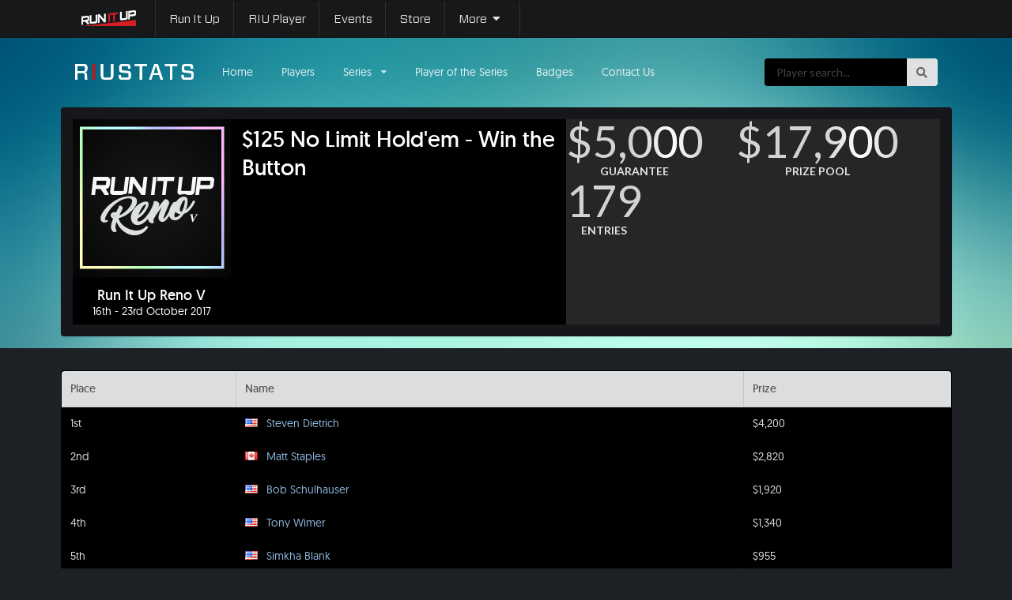

--- FILE ---
content_type: text/html; charset=utf-8
request_url: https://riustats.com/series/run-it-up-reno-v/events/74
body_size: 3796
content:
<!DOCTYPE html>
<html>
  <head>
    <title>RIU Stats :: Live - Live stats for Run It Up events</title>
    <meta name="csrf-param" content="authenticity_token" />
<meta name="csrf-token" content="ERzyAtXmr1unmvz9o2yhW27F3MZtJHbAfWxz4Ujes2S0URh966msr3IanEye4lK8hvgs1eduzh7YlNhSvfTHHw==" />

    <link rel="stylesheet" media="all" href="/assets/vendor_static-c96de26028bd9eccd78da7db60aa7ed22c0ddf768f612b9696fd818b49e483cd.css" />
<link rel="stylesheet" media="all" href="/assets/live_static-c51c7d5822252b7f9cbc5f28f2045d3d6a5065d395db78625f8ab3469e45a939.css" />

    <script src="/assets/vendor_static-c8c1f692e2f5869b2988d243d1142303834d91c244d923e179f28797e7e756cc.js"></script>
<script src="/assets/live_static-3dbb06def01313bc42dfc13d4a5e9e0e53c4e7c307f5fe4259f13e3e452d8103.js"></script>

    <meta name="ga-id" content="UA-4028363-6">
    <meta name="viewport" content="width=device-width,initial-scale=1,maximum-scale=1">
    <link rel="apple-touch-icon" sizes="57x57" href="/apple-icon-57x57.png">
    <link rel="apple-touch-icon" sizes="60x60" href="/apple-icon-60x60.png">
    <link rel="apple-touch-icon" sizes="72x72" href="/apple-icon-72x72.png">
    <link rel="apple-touch-icon" sizes="76x76" href="/apple-icon-76x76.png">
    <link rel="apple-touch-icon" sizes="114x114" href="/apple-icon-114x114.png">
    <link rel="apple-touch-icon" sizes="120x120" href="/apple-icon-120x120.png">
    <link rel="apple-touch-icon" sizes="144x144" href="/apple-icon-144x144.png">
    <link rel="apple-touch-icon" sizes="152x152" href="/apple-icon-152x152.png">
    <link rel="apple-touch-icon" sizes="180x180" href="/apple-icon-180x180.png">
    <link rel="icon" type="image/png" sizes="192x192"  href="/android-icon-192x192.png">
    <link rel="icon" type="image/png" sizes="32x32" href="/favicon-32x32.png">
    <link rel="icon" type="image/png" sizes="96x96" href="/favicon-96x96.png">
    <link rel="icon" type="image/png" sizes="16x16" href="/favicon-16x16.png">
    <link rel="manifest" href="/manifest.json">
    <meta name="msapplication-TileColor" content="#ffffff">
    <meta name="msapplication-TileImage" content="/ms-icon-144x144.png">
    <meta name="theme-color" content="#ffffff">
  </head>

  <body data-controller="slideout-menu">


    <nav data-target="slideout-menu.menu" class="slideout-menu">

  <div class="ui vertical secondary menu">
          
<a class="item desktop" href="/">Home</a>

<a class="item desktop" href="/players">Players</a>

<div class="desktop">

    <a class="item" href="/series">Series</a>

</div>
  <a class="item desktop" href="/player_of_series">Player of the Series</a>

<a class="item desktop" href="/badges">Badges</a>

<a class="item desktop" href="#" onclick="document.querySelector('.feedbacklab').click(); return false;">Contact Us</a>



    <div class="ui divider"></div>

    <div class="item">
      <div class="menu">
        

      <a target="_blank" class="ui item" href="https://runitup.com">Run It Up</a>
      <a target="_blank" class="ui item" href="https://replayer.runitup.com">RIU Player</a>
      <a target="_blank" class="ui item" href="https://runitup.com/calendar/">Events</a>
      <a target="_blank" class="ui item" href="https://runitup.myshopify.com">Store</a>

    <a class="ui item" href="https://runitup.com/category/blog/">Blog</a>
    <a class="ui item" href="https://runitup.com/streamguide/">Become a Streamer</a>
    <a class="ui item" href="https://runitup.com/fan-art/">Fan Art</a>
    <a class="ui item" href="https://runitup.com/careers/">Careers</a>

      </div>
    </div>
  </div>
</nav>


    <main data-target="slideout-menu.panel" class="core">
      
<div class="ui menu riu-family-header">
  <div class="ui container">
    

  <div class="item top">
    <a class="title" href="https://runitup.com"><img alt="Run It Up" class="riu-family-header__riu-logo" src="/assets/riu-logo-125x35-d7209db891c7078a96f991506472808880f3b713617f432e6e0188a9fc43fed2.png" /></a>
  </div>

      <div class="ui simple dropdown item top" data-controller="riu-family-item">
        <a target="_blank" class="title" href="https://runitup.com">Run It Up</a>
        <div class="menu" data-target="riu-family-item.menu">
          <div class="riu-family-header__panel">
            <div>
              <a target="_blank" href="https://runitup.com"><img alt="Run It Up" src="/assets/screenshot-riu-800x417-2e168d60f83dcac84a07eb5168e7edc34d0abec52c02514bc63cb69003dc26c5.jpg" /></a>
            </div>

            <div>
              <p>
                The home of Run It Up for all the latest news on your favourite Team Run It Up Twitch streamers, live Run It Up events, the awesome Run It Up store and more.
              </p>

              <a class="ui button" target="_blank" href="https://runitup.com">Take me there</a>
            </div>
          </div>
        </div>
      </div>
      <div class="ui simple dropdown item top" data-controller="riu-family-item">
        <a target="_blank" class="title" href="https://replayer.runitup.com">RIU Player</a>
        <div class="menu" data-target="riu-family-item.menu">
          <div class="riu-family-header__panel">
            <div>
              <a target="_blank" href="https://replayer.runitup.com"><img alt="RIU Player" src="/assets/screenshot-riu-player-800x417-55c7f4fe0616bd9ddc45bfc7e9a178be6802c0d5affbf3c555285c5b0482b061.jpg" /></a>
            </div>

            <div>
              <p>
                RIUPlayer is the only hand history replayer that works for every game on PokerStars! Share your Badugi bad beats and your huge Razz bluffs using RIUPlayer. Just upload any PokerStars hand history to get an instant viewable replay of your hand!
              </p>

              <a class="ui button" target="_blank" href="https://replayer.runitup.com">Take me there</a>
            </div>
          </div>
        </div>
      </div>
      <div class="ui simple dropdown item top" data-controller="riu-family-item">
        <a target="_blank" class="title" href="https://runitup.com/calendar/">Events</a>
        <div class="menu" data-target="riu-family-item.menu">
          <div class="riu-family-header__panel">
            <div>
              <a target="_blank" href="https://runitup.com/calendar/"><img alt="Events" src="/assets/screenshot-riu-events-800x417-2e168d60f83dcac84a07eb5168e7edc34d0abec52c02514bc63cb69003dc26c5.jpg" /></a>
            </div>

            <div>
              <p>
                For all the details of our upcoming live events including our popular Run It Up Reno.
              </p>

              <a class="ui button" target="_blank" href="https://runitup.com/calendar/">Take me there</a>
            </div>
          </div>
        </div>
      </div>
      <div class="ui simple dropdown item top" data-controller="riu-family-item">
        <a target="_blank" class="title" href="https://runitup.myshopify.com">Store</a>
        <div class="menu" data-target="riu-family-item.menu">
          <div class="riu-family-header__panel">
            <div>
              <a target="_blank" href="https://runitup.myshopify.com"><img alt="Store" src="/assets/screenshot-riu-store-800x417-c82a4e30a875d8a6edd8aa3f05aa4ed32092ce2b68446eed98aa89d3d17a5222.jpg" /></a>
            </div>

            <div>
              <p>
                Grab your gear for all your favourite Twitch streamers at our one stop Run It Up store.
              </p>

              <a class="ui button" target="_blank" href="https://runitup.myshopify.com">Shop now</a>
            </div>
          </div>
        </div>
      </div>

  <div class="ui simple dropdown item top">
    <span class="title">More <i class="dropdown icon"></i></span>
    <div class="menu">
        <a class="ui item" href="https://runitup.com/category/blog/">Blog</a>
        <a class="ui item" href="https://runitup.com/streamguide/">Become a Streamer</a>
        <a class="ui item" href="https://runitup.com/fan-art/">Fan Art</a>
        <a class="ui item" href="https://runitup.com/careers/">Careers</a>
    </div>
  </div>


  </div>
</div>


      <div class="main-menu-container" data-controller="main-menu" data-target="main-menu.container">
  <div class="ui container">
    <div class="ui secondary menu">
      <a class="item icon mobile" data-action="click->slideout-menu#toggle">
        <i class="bars icon"></i>
      </a>

      <div class="item">
        <h1 class="riu-stats-logo">
          <a title="RIU Stats" href="/" data-turbolinks="false">
            <img alt="RIU Stats logo" class="riu-stats-logo__image" src="/assets/live/riu-stats-logo-231edf82581ffb2ff39f7d5d9555a93e59bca7101f795543289ad85c59283905.png" />
          </a>
        </h1>
      </div>

      
<a class="item desktop" href="/">Home</a>

<a class="item desktop" href="/players">Players</a>

<div class="ui simple dropdown item desktop">

    Series <i class="dropdown icon"></i>

    <div class="menu">
        <a class="item" href="/series/run-it-up-reno-ix">Run It Up Reno IX</a>
        <a class="item" href="/series/run-it-up-reno-viii">Run It Up Reno VIII</a>
        <a class="item" href="/series/run-it-up-stones">Run It Up Stones</a>
        <a class="item" href="/series/run-it-up-reno-vii">Run It Up Reno VII</a>
        <a class="item" href="/series/run-it-up-reno-vi">Run It Up Reno VI</a>
        <a class="item" href="/series/run-it-up-reno-v">Run It Up Reno V</a>
        <a class="item" href="/series/run-it-up-reno-iv">Run It Up Reno IV</a>
        <a class="item" href="/series/run-it-up-reno-iii">Run It Up Reno III</a>
        <a class="item" href="/series/run-it-up-reno-ii">Run It Up Reno II</a>
        <a class="item" href="/series/run-it-up-reno">Run It Up Reno</a>
    </div>

</div>
  <a class="item desktop" href="/player_of_series">Player of the Series</a>

<a class="item desktop" href="/badges">Badges</a>

<a class="item desktop" href="#" onclick="document.querySelector('.feedbacklab').click(); return false;">Contact Us</a>


      <a class="right item icon mobile" data-action="click->main-menu#toggleSearch">
        <i class="search icon"></i>
      </a>

      <div class="right player-search menu" data-target="main-menu.search">
        <form action="/players/search" accept-charset="UTF-8" method="get"><input name="utf8" type="hidden" value="&#x2713;" />
  <div class="item">
    <div class="ui action  input">
      <input type="text" name="search" id="search" placeholder="Player search..." />
      <button type="submit" class="ui icon button">
        <i class="search icon"></i>
      </button>
    </div>

      <a class="item icon mobile" data-action="click->main-menu#toggleSearch">
        <i class="close icon"></i>
      </a>
  </div>
</form>
      </div>
    </div>
  </div>
</div>


      <header role="main">
  <div class="ui container">
      <div class="ui segment series-banner event-header -with-logo">
  <div class="event-header__wrapper">
    <div class="event-header__series-details">
      <div class="series-banner__logo-wrapper">
  <div class="series-banner__logo">
      <a href="/series/run-it-up-reno-v"><img alt="Run It Up Reno V" src="https://riustats.s3.amazonaws.com/uploads/live/series/logo/5/50817929-0f69-4597-8e59-8be60874f877.jpg" /></a>
  </div>

  <h1 class="series-banner__title ui title">
    <a href="/series/run-it-up-reno-v">Run It Up Reno V</a>
    <p class="sub header">16th - 23rd October 2017</p>
  </h1>
</div>

    </div>

    <div class="event-header__event-details">
      <h1 class="series-banner__title ui title">
        <a href="/series/run-it-up-reno-v/events/74">$125 No Limit Hold&#39;em - Win the Button</a>
      </h1>
    </div>

    <div class="series-banner__stats">
      <div class="ui statistics">
          <div class="statistic">
    <div class="value guarantee shimmer">
        $5,000
    </div>
    <div class="label">
      Guarantee
    </div>
  </div>


          <div class="statistic">
    <div class="value prize-pool shimmer">
        $17,900
    </div>
    <div class="label">
      Prize pool
    </div>
  </div>


          <div class="statistic">
    <div class="value entries ">
        179
    </div>
    <div class="label">
      Entries
    </div>
  </div>


        
      </div>
    </div>
  </div>
</div>


  </div>
</header>


      <div class="ui container main-content core__content">
        
  <table class="ui unstackable celled table">
    <thead>
      <tr>
        <th>Place</th>
        <th>Name</th>
        <th>Prize</th>
      </tr>
    </thead>
    <tbody>
        <tr>
          <td>1st</td>
          <td><i class="us flag"></i> <a href="/players/1985">Steven Dietrich</a></td>
          <td>$4,200</td>
        </tr>
        <tr>
          <td>2nd</td>
          <td><i class="ca flag"></i> <a href="/players/1467">Matt Staples</a></td>
          <td>$2,820</td>
        </tr>
        <tr>
          <td>3rd</td>
          <td><i class="us flag"></i> <a href="/players/1341">Bob Schulhauser</a></td>
          <td>$1,920</td>
        </tr>
        <tr>
          <td>4th</td>
          <td><i class="us flag"></i> <a href="/players/2010">Tony Wimer</a></td>
          <td>$1,340</td>
        </tr>
        <tr>
          <td>5th</td>
          <td><i class="us flag"></i> <a href="/players/2011">Simkha Blank</a></td>
          <td>$955</td>
        </tr>
        <tr>
          <td>6th</td>
          <td><i class="us flag"></i> <a href="/players/2012">Thomas Brown</a></td>
          <td>$700</td>
        </tr>
        <tr>
          <td>7th</td>
          <td><i class="us flag"></i> <a href="/players/2013">Samuel Warren</a></td>
          <td>$535</td>
        </tr>
        <tr>
          <td>8th</td>
          <td><i class="us flag"></i> <a href="/players/1287">Andy Pokrivnak</a></td>
          <td>$420</td>
        </tr>
        <tr>
          <td>9th</td>
          <td><i class="us flag"></i> <a href="/players/2014">Ryan Stevens</a></td>
          <td>$340</td>
        </tr>
        <tr>
          <td>10th</td>
          <td><i class="us flag"></i> <a href="/players/1406">Cynthia Crawford</a></td>
          <td>$340</td>
        </tr>
        <tr>
          <td>11th</td>
          <td><i class="us flag"></i> <a href="/players/1284">Kevin Gerhart</a></td>
          <td>$305</td>
        </tr>
        <tr>
          <td>12th</td>
          <td><i class="us flag"></i> <a href="/players/2015">Frank Holguin</a></td>
          <td>$305</td>
        </tr>
        <tr>
          <td>13th</td>
          <td><i class="us flag"></i> <a href="/players/1636">Randy Lew</a></td>
          <td>$275</td>
        </tr>
        <tr>
          <td>14th</td>
          <td><i class="us flag"></i> <a href="/players/1280">Isaac Leong</a></td>
          <td>$275</td>
        </tr>
        <tr>
          <td>15th</td>
          <td><i class="de flag"></i> Anonymous</td>
          <td>$255</td>
        </tr>
        <tr>
          <td>16th</td>
          <td><i class="us flag"></i> <a href="/players/1330">Jimmy Cappucci</a></td>
          <td>$255</td>
        </tr>
        <tr>
          <td>17th</td>
          <td><i class="us flag"></i> <a href="/players/1435">Nathan Manuel</a></td>
          <td>$235</td>
        </tr>
        <tr>
          <td>18th</td>
          <td><i class="us flag"></i> <a href="/players/1488">Eric Goldstein</a></td>
          <td>$235</td>
        </tr>
        <tr>
          <td>19th</td>
          <td><i class="us flag"></i> <a href="/players/2017">Daniel Spring</a></td>
          <td>$235</td>
        </tr>
        <tr>
          <td>20th</td>
          <td><i class="us flag"></i> <a href="/players/1368">Aaron Schoch</a></td>
          <td>$235</td>
        </tr>
        <tr>
          <td>21st</td>
          <td><i class="us flag"></i> <a href="/players/1973">Anthony Rosa</a></td>
          <td>$220</td>
        </tr>
        <tr>
          <td>22nd</td>
          <td><i class="us flag"></i> <a href="/players/2018">Gregory Naaden</a></td>
          <td>$220</td>
        </tr>
        <tr>
          <td>23rd</td>
          <td><i class="us flag"></i> <a href="/players/1325">Ciprian Tutu</a></td>
          <td>$220</td>
        </tr>
        <tr>
          <td>24th</td>
          <td><i class="us flag"></i> <a href="/players/1569">Anthony Nguyen</a></td>
          <td>$220</td>
        </tr>
        <tr>
          <td>25th</td>
          <td><i class="ca flag"></i> <a href="/players/2019">Leor Wasserman</a></td>
          <td>$210</td>
        </tr>
        <tr>
          <td>26th</td>
          <td><i class="us flag"></i> <a href="/players/2020">Wesley Cutchall</a></td>
          <td>$210</td>
        </tr>
        <tr>
          <td>27th</td>
          <td><i class="us flag"></i> <a href="/players/1260">Jeff Gross</a></td>
          <td>$210</td>
        </tr>
        <tr>
          <td>28th</td>
          <td><i class="us flag"></i> <a href="/players/1739">Andrew Cha</a></td>
          <td>$210</td>
        </tr>
    </tbody>
  </table>

      </div>

      <div class="core__footer ui segment">
  <div class="ui container">
    <div class="ui stackable secondary menu">

      <a class="item riu-logo" title="RIU Stats" href="/" data-turbolinks="false">
        &copy; <img src="/assets/live/riu-stats-logo-231edf82581ffb2ff39f7d5d9555a93e59bca7101f795543289ad85c59283905.png" alt="Riu stats logo" /> 2026
      </a>

      
<a class="item desktop" href="/">Home</a>

<a class="item desktop" href="/players">Players</a>

<div class="desktop">

    <a class="item" href="/series">Series</a>

</div>
  <a class="item desktop" href="/player_of_series">Player of the Series</a>

<a class="item desktop" href="/badges">Badges</a>

<a class="item desktop" href="#" onclick="document.querySelector('.feedbacklab').click(); return false;">Contact Us</a>

    </div>
  </div>
</div>

    </main>

    <script src="https://desk.zoho.eu/portal/api/feedbackwidget/36738000000088001?orgId=20068261917&displayType=popout"></script>
  <script defer src="https://static.cloudflareinsights.com/beacon.min.js/vcd15cbe7772f49c399c6a5babf22c1241717689176015" integrity="sha512-ZpsOmlRQV6y907TI0dKBHq9Md29nnaEIPlkf84rnaERnq6zvWvPUqr2ft8M1aS28oN72PdrCzSjY4U6VaAw1EQ==" data-cf-beacon='{"version":"2024.11.0","token":"b0f2f605ccbd4a13b51bb5f59700bfdb","r":1,"server_timing":{"name":{"cfCacheStatus":true,"cfEdge":true,"cfExtPri":true,"cfL4":true,"cfOrigin":true,"cfSpeedBrain":true},"location_startswith":null}}' crossorigin="anonymous"></script>
</body>
</html>


--- FILE ---
content_type: text/css
request_url: https://riustats.com/assets/live_static-c51c7d5822252b7f9cbc5f28f2045d3d6a5065d395db78625f8ab3469e45a939.css
body_size: 5293
content:
body .ui.accordion .title ~ .content,body .ui.accordion .accordion .title ~ .content{display:block;max-height:0;transition:max-height 0.45s ease-out, opacity 0.45s ease-out;overflow:hidden;padding:0;opacity:0}body .ui.accordion .title ~ .content.active,body .ui.accordion .accordion .title ~ .content.active{max-height:3000px;opacity:1;transition:max-height 0.45s ease-in, opacity 0.45s ease-in}body .ui.blurring.dimmable{overflow:hidden}body .ui.blurring.dimmable>img{will-change:filter;transform:translate3d(-1px, -1px, 0)}body .ui.secondary.menu .dropdown.item>.menu,body .ui.text.menu .dropdown.item>.menu{margin-top:0}body div.validation-message{color:red}body .ui.dropdown:not(.button)>.default.text,body .ui.default.dropdown:not(.button)>.text,body .ui.input :-ms-input-placeholder{opacity:0.3}body .ui.dropdown:not(.button)>.default.text,body .ui.default.dropdown:not(.button)>.text,body .ui.input ::placeholder{opacity:0.3}body .ui.modal .actions>.button.destroy{float:left}body .ui.page.modals.transition.visible{display:-ms-flexbox !important;display:flex !important}body .ui.modal{margin-top:0 !important}body .ui.inverted.segment,body .ui.primary.inverted.segment{background:#73CAC1}@font-face{font-family:'Forza';src:url(/assets/5d53932c2ef5dcb5a2400fdde2ee5357.woff2) format("woff2"),url(/assets/345f5101c623dde454cf78c6309ca2b5.woff) format("woff");font-weight:100;font-style:normal}@font-face{font-family:'Forza';src:url(/assets/539d7b3794cf1f52791a0ce34fbe038b.woff2) format("woff2"),url(/assets/3a98508a9adadaa2dca7ee6aa31f4642.woff) format("woff");font-weight:400;font-style:normal}@font-face{font-family:'Forza';src:url(/assets/73a42ac06df8d0ce42e4e8ae99d7db49.woff2) format("woff2"),url(/assets/f3acb267332ed6291d97dd420fc79fff.woff) format("woff");font-weight:700;font-style:normal}@font-face{font-family:'Geomanist';src:url(/assets/97ff4401bbe1b6247257d848f964d06c.woff2) format("woff2"),url(/assets/90c2d44de0f2f4fe29db3ce67494496a.woff) format("woff");font-weight:100;font-style:normal}@font-face{font-family:'Geomanist';src:url(/assets/58052179668c6d8b5fd99ac468404071.woff2) format("woff2"),url(/assets/345577324217e9b85e1172801f39ffd2.woff) format("woff");font-weight:100;font-style:italic}@font-face{font-family:'Geomanist';src:url(/assets/a35649b1d4c9738de84be469ebdf3b2e.woff2) format("woff2"),url(/assets/deb2e275f84cb3a34faaccd5f0daa4f7.woff) format("woff");font-weight:400;font-style:normal}@font-face{font-family:'Geomanist';src:url(/assets/ba127af9a9563d9b9c1873e77178ef82.woff2) format("woff2"),url(/assets/fb5b95e1b32879457d21e9ea00163cc9.woff) format("woff");font-weight:400;font-style:italic}@font-face{font-family:'Geomanist';src:url(/assets/5b15bf678f13c8611b01501ea643892e.woff2) format("woff2"),url(/assets/3dab785e66015234c73642bf55edb566.woff) format("woff");font-weight:700;font-style:normal}@font-face{font-family:'Geomanist';src:url(/assets/172938e25622b9b10cb10d418795fd4a.woff2) format("woff2"),url(/assets/9765bc95001533101027fba837c6fdd7.woff) format("woff");font-weight:700;font-style:italic}body,body .ui.menu{font-family:'Geomanist', "Helvetica Neue", Arial, Helvetica, sans-serif}body .ui.cards>.card>.content>.header,body .ui.card>.content>.header,body h1,body h2,body h3,body h4,body h5,body .ui.button{font-family:'Geomanist', "Helvetica Neue", Arial, Helvetica, sans-serif;font-weight:700}body .ui.striped.table tbody tr:nth-child(2n){background-color:rgba(255,255,255,0.2)}body .core{display:-ms-flexbox;display:flex;-ms-flex-direction:column;flex-direction:column}body .core__content{-ms-flex:1;flex:1;padding-top:2rem;padding-bottom:2rem}@media screen and (max-width: 770px){body{font-size:12px}}@media screen and (max-width: 400px){body{font-size:10px}}body a{color:#8eb5dc}body a:hover{color:#4082c4}@media only screen and (max-width: 991px) and (min-width: 768px){body .ui.container{width:auto;max-width:95vw !important}}.riu-family-header{height:48px}.riu-family-header.ui.menu{border-radius:0;background-color:#16181A;margin-bottom:0}.riu-family-header .item.top{-ms-flex-item-align:end;align-self:flex-end;padding:0}.riu-family-header .item.top:before{background:rgba(255,255,255,0.1)}.riu-family-header .item.top .title{font-family:'Forza';padding:0.92857143em 1.14285714em;color:rgba(255,255,255,0.87);font-size:1.1em;line-height:1.1em !important}.riu-family-header .item.top .title:hover{color:white}.riu-family-header .riu-family-header__riu-logo{height:1.25em;width:auto !important;margin:0 0.5em !important;display:inline-block;vertical-align:bottom}.riu-family-header__panel{display:-ms-flexbox;display:flex;-ms-flex-direction:row;flex-direction:row;-ms-flex-align:center;align-items:center;width:640px;padding:5px}.riu-family-header__panel *{white-space:normal}.riu-family-header__panel>div{-ms-flex:1;flex:1;margin-right:10px;text-align:center}.riu-family-header__panel>div:last-child{margin-right:0}.riu-family-header__panel img{width:320px;vertical-align:baseline}@media only screen and (max-width: 991px) and (min-width: 768px){.riu-family-header .ui.container{width:100%}}@media screen and (max-width: 670px){.riu-family-header{display:none !important}}body{width:100%;height:100%}.slideout-menu{position:fixed;top:0;bottom:0;width:256px;min-height:100vh;overflow-y:scroll;-webkit-overflow-scrolling:touch;z-index:0;display:none}.slideout-menu .ui.vertical.secondary.menu{width:100%}.slideout-menu-left{left:0}.slideout-menu-right{right:0}.slideout-panel{position:relative;z-index:1;will-change:transform;background-color:#1d2024;min-height:100vh}.slideout-open,.slideout-open body,.slideout-open .slideout-panel{overflow:hidden}.slideout-open .slideout-menu{display:block}#rails-flash.ui.top.sidebar{visibility:visible;transform:translateY(-100%);box-shadow:none;background-color:black}#rails-flash.ui.top.sidebar.visible{transform:translateY(0)}#rails-flash.ui.top.sidebar.visible ~ .pusher{transform:none}#rails-flash.ui.top.sidebar.visible ~ .pusher #root{top:2.5em}#rails-flash.ui.top.sidebar ~ .pusher #root{transition:top 500ms ease;top:0}.core__footer{background-color:black;border-radius:none}.core__footer .riu-logo{display:-ms-flexbox;display:flex}.core__footer .riu-logo img{width:auto !important;height:1em;margin:0 0.5em !important}.core__footer .secondary.menu .item{-ms-flex-item-align:start;align-self:flex-start}header[role="main"]{background-image:url(/assets/images/background.jpg);background-size:cover;background-position:top center;margin-top:-74px;padding-bottom:0.1em !important;padding-top:74px}header[role="main"] .ui.breadcrumb{margin:1rem;color:#000000}header[role="main"] .ui.breadcrumb .section,header[role="main"] .ui.breadcrumb .divider{color:rgba(0,0,0,0.5)}header[role="main"] .ui.breadcrumb .section:hover,header[role="main"] .ui.breadcrumb .divider:hover,header[role="main"] .ui.breadcrumb .section.active,header[role="main"] .ui.breadcrumb .divider.active{color:#000000}.main-menu-container{position:sticky;top:0;z-index:10;padding:1rem 0;height:74px}.main-menu-container:before{content:'';position:absolute;top:0;left:0;right:0;bottom:0;opacity:0;will-change:opacity;transition:opacity 100ms ease-in-out;background-image:url(/assets/images/background.jpg);background-size:cover;background-position:top center}.main-menu-container.stuck:before{opacity:1}.main-menu-container .secondary.menu{-ms-flex-align:center;align-items:center;margin:0}.main-menu-container .live-logo{transform-origin:0 0;transform:scale(0.5);position:absolute;top:0;left:0;width:505px}.main-menu-container .logo-wrapper{padding-left:0 !important;position:relative;height:46px;width:252.5px;margin-left:0.1785715em}.main-menu-container .mobile{display:none !important}@media only screen and (max-width: 822px){.main-menu-container .ui.secondary.menu{position:relative}.main-menu-container .mobile{display:-ms-flexbox !important;display:flex !important}.main-menu-container .desktop{display:none !important}.main-menu-container .player-search{overflow:hidden;opacity:0;position:absolute;top:-200%;right:0;background-color:#15171A;border-radius:0.285714rem;-ms-flex-pack:end;justify-content:flex-end;transition:top 300ms ease-in-out, opacity 200ms ease-in-out}.main-menu-container .player-search .item{margin:0 !important}.main-menu-container .player-search.open{top:-0.5em;opacity:1}}@media only screen and (max-width: 420px){.main-menu-container .logo-wrapper{-ms-flex:1 1 auto;flex:1 1 auto}.main-menu-container .logo-wrapper .live-logo{left:50%;transform:translateX(-23%) scale(0.45)}.main-menu-container .mobile-search-toggle{margin-left:0}}.riu-stats-logo{max-width:150px;padding:0}.riu-stats-logo__image{max-width:100%}.ui.message.showcase_message{position:fixed;left:0;right:0;bottom:0;transform:translateY(100%);opacity:0;z-index:1;background-color:black;transition:all 1s ease-in-out;border-bottom-left-radius:0;border-bottom-right-radius:0}.ui.message.showcase_message.-visible{opacity:1;transform:translateY(0)}.showcase-message__content{display:-ms-flexbox;display:flex;margin-top:1em}.showcase-message__showcase-logo{max-width:250px;margin-right:2em}.showcase-message__showcase-logo img{max-width:100%}.showcase-message__dismiss{float:right;color:grey}@keyframes shimmer{0%{background-position:-200% 0}100%{background-position:200% 0}}.series-banner{margin:1rem 0 !important}.series-banner__title{color:white;text-align:left;margin:0.5rem 0 !important}.series-banner__title .sub.header{font-weight:normal;font-size:0.8em}.series-banner__title a{color:inherit}.series-banner__header{border-radius:0.285714rem;position:relative}.series-banner__header img{max-width:100%;vertical-align:top}.series-banner__logo-wrapper{display:-ms-flexbox;display:flex;-ms-flex-direction:row;flex-direction:row;background-color:black}.series-banner__logo-wrapper .series-banner__logo{margin-right:1rem}.series-banner.-with-logo .series-banner__stats{background-color:rgba(255,255,255,0.15)}.series-banner__footer{display:-ms-flexbox;display:flex;-ms-flex-direction:column;flex-direction:column;position:absolute;right:0;bottom:0;left:0}.series-banner__book{-ms-flex-item-align:center;-ms-grid-row-align:center;align-self:center}.series-banner__menu.ui.secondary.menu{background-color:rgba(0,0,0,0.75);padding:1rem;-ms-flex-align:center;align-items:center}.series-banner__stats .value.shimmer{text-align:center;color:rgba(255,255,255,0.1);background:-webkit-gradient(linear, left top, right top, from(#222), to(#222), color-stop(0.5, #fff));background:-moz-gradient(linear, left top, right top, from(#222), to(#222), color-stop(0.5, #fff));background:gradient(linear, left top, right top, from(#222), to(#222), color-stop(0.5, #fff));background-size:45% 100%;-webkit-background-clip:text;background-clip:text;animation-name:shimmer;animation-duration:2s;animation-iteration-count:infinite;background-repeat:no-repeat;background-position:0 0;background-color:#222}.series-banner__stats .ui.statistics .statistic{margin-bottom:0}@media only screen and (max-width: 991px){.series-banner .ui.statistics .statistic>.value{font-size:2rem !important}.series-banner .ui.statistics .statistic>.label{font-size:0.5em !important}.series-banner .series-banner__logo img{max-width:250px !important}}@media only screen and (max-width: 768px){.series-banner .series-banner__footer{position:relative;border-radius:0}.series-banner .series-banner__book{-ms-flex-order:1;order:1}.series-banner .series-banner__stats{-ms-flex-order:0;order:0}.series-banner .series-banner__title{font-size:1.25em !important}.series-banner .ui.statistics{-ms-flex-pack:center;justify-content:center}.series-banner .ui.statistics .statistic{margin-bottom:0;-ms-flex-direction:row;flex-direction:row;-ms-flex-align:center;align-items:center}.series-banner .ui.statistics .statistic>.value{font-size:1.5rem !important;margin-right:0.5em}.series-banner .ui.statistics .statistic>.label{font-size:0.7em !important}}@media only screen and (max-width: 450px){.series-banner .series-banner__footer{width:100%}.series-banner .series-banner__menu{-ms-flex-direction:column;flex-direction:column}.series-banner .series-banner__logo img{max-width:125px !important}}.series__summary .image img{vertical-align:bottom;max-width:100%}.event-summary.main-event{background:transparent url(/assets/images/background.jpg) top center !important;background-size:cover}.event-summary.main-event .extra.content .meta{color:#203c57}.event-summary.main-event a{color:#203c57}.event-summary.main-event a:hover{color:#192f43}.game-type.game-type-unknown{background-color:grey !important}.game-type.game-type-nlhe{background-color:#81c842 !important}.game-type.game-type-plo{background-color:#5a33a2 !important}.game-type.game-type-five-card-plo{background-color:#269156 !important}.game-type.game-type-horse{background-color:#902a2a !important}.game-type.game-type-razz{background-color:#164f94 !important}.game-type.game-type-triple-draw{background-color:#f19031 !important}.game-type.game-type-triple-stud{background-color:#deb349 !important}.game-type.game-type-three-card-holdem{background-color:#f19031 !important}.game-type.game-type-eight-game{background-color:grey !important}.game-type.game-type-o8-stud8-mix{background-color:#3ab763 !important}.game-type.game-type-nlhe-plo-mix{background-color:#164f94 !important}.game-type.game-type-nlo8{background-color:#a88fd6 !important}.game-type.game-type-norse{background-color:#db4242 !important}.game-type.game-type-taiwanese{background-color:#1a8ea7 !important}.game-type.game-type-short-deck{background-color:#4cada7 !important}.game-type.game-type-two-three-four-five-mix{background-color:#2a2542 !important}.game-type.game-type-toe{background-color:#79a989 !important}.series-banner.event-header .event-header__wrapper{display:-ms-flexbox;display:flex;-ms-flex-direction:row;flex-direction:row;background-color:black;position:relative}@media only screen and (max-width: 620px){.series-banner.event-header .event-header__wrapper{-ms-flex-direction:column;flex-direction:column;-ms-flex-align:center;align-items:center}}.series-banner.event-header .event-header__series-details{max-width:400px;margin-right:1rem}.series-banner.event-header .event-header__series-details .series-banner__title{font-size:1.25rem;margin-top:0.5rem;text-align:center}.series-banner.event-header .event-header__event-details{-ms-flex:1 1 auto;flex:1 1 auto}.series-banner.event-header .series-banner__logo{margin-right:0}.series-banner.event-header .series-banner__logo-wrapper{-ms-flex-direction:column;flex-direction:column;-ms-flex-align:center;align-items:center}.series-banner.event-header .series-banner__logo-wrapper img{max-width:200px}.player-header__team-riu-logo{height:1em}.player-header__team-riu-logoa:hover{transform:translateY(-1px)}.player-header__wrapper{display:-ms-flexbox;display:flex;-ms-flex-direction:row-reverse;flex-direction:row-reverse;-ms-flex-pack:end;justify-content:flex-end;min-height:10rem}.player-header__player_image{margin-right:1rem}@media only screen and (max-width: 768px){.player-header__wrapper{-ms-flex-direction:column;flex-direction:column;-ms-flex-pack:start;justify-content:flex-start}}.all-players{display:-ms-flexbox;display:flex;-ms-flex-align:center;align-items:center}.all-players form{-ms-flex:1;flex:1;margin-right:1.5em}.player-content{display:-ms-flexbox;display:flex;-ms-flex-direction:row;flex-direction:row}.player-content__results{-ms-flex:2 1 auto;flex:2 1 auto;margin-right:1rem}.player-content__badges{width:300px}.player-content p.meta{opacity:0.7}.player-content p.meta:hover{opacity:1}@media only screen and (max-width: 749px){.player-content{-ms-flex-direction:column;flex-direction:column}.player-content__results{margin-right:0}.player-content__badges{width:auto}}.player-card .image{padding-top:67% !important;width:100%}.player-card .player-card__badge-counters{margin:0;padding:0;list-style-type:none}.player-card .player-card__badge-counters .player-card__badge-counter{display:inline-block;margin:0 0.5em 0 0}.player-card .player-card__badge-counters .player-card__badge-counter .ui.circular.label{color:#191a19}.player-card .player-card__badge-counters .player-card__badge-counter.-diamond .ui.circular.label{background-color:#d5d7e5;background-image:radial-gradient(#eee, #d5d7e5)}.player-card .player-card__badge-counters .player-card__badge-counter.-platinum .ui.circular.label{background-color:#76768a;background-image:radial-gradient(#dedeff, #76768a)}.player-card .player-card__badge-counters .player-card__badge-counter.-gold .ui.circular.label{background-color:#8d7325;background-image:radial-gradient(#fbe555, #8d7325)}.player-card .player-card__badge-counters .player-card__badge-counter.-silver .ui.circular.label{background-color:#6d6e74;background-image:radial-gradient(#d4d5d7, #6d6e74)}.player-card .player-card__badge-counters .player-card__badge-counter.-bronze .ui.circular.label{background-color:#4b3016;background-image:radial-gradient(#d6b68a, #4b3016)}.hero-background{overflow:hidden}.hero-background__blur,.hero-background__inner{position:absolute;top:0;left:0;right:0;bottom:0;background-repeat:no-repeat;background-position:center center}.hero-background__blur{background-size:cover;transform:scale(1.2);filter:blur(8px)}.hero-background.-default .hero-background__blur{display:none}.hero-background.-default .hero-background__inner{opacity:0.5}.hero-background__inner{background-size:contain}@keyframes multiplier-in{0%{transform:rotate(15deg) scale(3) translate(13px, -7px);opacity:0}50%{opacity:1;transform:rotate(-15deg) scale(1) translate(13px, -7px)}70%{transform:rotate(-14deg) scale(1.25) translate(11px, -9px)}88%{transform:rotate(-15deg) scale(1) translate(13px, -7px)}95%{transform:rotate(-15deg) scale(1.15) translate(12px, -8px)}100%{transform:rotate(-15deg) scale(1) translate(13px, -7px)}}.badge{display:inline-block;width:100%;margin-bottom:1em;border-radius:5px;border:4px solid #262626;box-shadow:rgba(0,0,0,0.15) 0 -5px 6px 4px;color:#191a19 !important;position:relative}.badge__inner{overflow:hidden;border-radius:5px;position:relative;z-index:1}.badge__inner:before{content:'';top:-100%;left:-50%;right:-50%;bottom:0;border-radius:300%;background-color:rgba(255,255,255,0.25);background-image:linear-gradient(#fff 65%, rgba(255,255,255,0));position:absolute;transform:translateY(-25%);z-index:2}.badge__inner:after{content:'';position:absolute;top:-40%;right:110%;width:30%;height:200%;background:rgba(255,255,255,0.3);transform:rotate(20deg)}.badge__inner:hover:after{right:-50%;transition:1s ease all}.badge__content{position:relative;z-index:2;margin:0;text-shadow:rgba(102,102,102,0.4) 0 -1px 0,rgba(255,255,255,0.45) 0 1px 1px}.badge__name,.badge__description{margin:0;padding:8px 10px}.badge__awarded-count{margin:0;padding:0px 10px}.badge__name{font-weight:bold}.badge__content-wrapper{background-color:rgba(0,0,0,0.1)}.badge__awarded-count{text-align:right;opacity:0.8}.badge__content-wrapper{border-top:1px solid rgba(0,0,0,0.5);position:relative}.badge__content-wrapper:before{content:'';position:absolute;top:0;left:0;right:0;border-top:1px solid rgba(255,255,255,0.6)}.badge__multiplier{position:absolute;letter-spacing:0.1em;right:0;top:0;font-size:2.2em;z-index:5;text-shadow:rgba(0,0,0,0.5) 0 -2px 0,rgba(0,0,0,0.6) 1px 3px 1px,-1px -1px 0 #000,-1px 1px 0 #000,1px 1px 0 #000,1px -1px 0 #000;font-weight:bold;color:white;animation-delay:500ms;animation:multiplier-in 650ms linear;transform:rotate(-15deg) scale(1) translate(13px, -7px)}.badge.-mini .badge__content-wrapper{transition:all 500ms ease-in-out;max-height:0px;overflow:hidden}.badge.-mini:hover .badge__content-wrapper{max-height:100px}.badge.-diamond .badge__inner{background-color:#eee;background-image:radial-gradient(#eee, #d5d7e5)}.badge.-diamond .badge__inner:before{opacity:1}.badge.-platinum .badge__inner{background-color:#dedeff;background-image:radial-gradient(#dedeff, #76768a)}.badge.-platinum .badge__inner:before{opacity:0.8}.badge.-gold .badge__inner{background-color:#fbe555;background-image:radial-gradient(#fbe555, #8d7325)}.badge.-gold .badge__inner:before{opacity:0.8}.badge.-silver .badge__inner{background-color:#d4d5d7;background-image:radial-gradient(#d4d5d7, #6d6e74)}.badge.-silver .badge__inner:before{opacity:0.8}.badge.-bronze .badge__inner{background-color:#d6b68a;background-image:radial-gradient(#d6b68a, #4b3016)}.badge.-bronze .badge__inner:before{opacity:0.5}.leaderboard-table{width:100% !important}.leaderboard-table td{padding:0 !important}.leaderboard-table td a{display:block;padding:0.78571429em 0.78571429em}.leaderboard-table td a h4{color:inherit !important}.leaderboard-table .hero-background.ui.mini{height:4.25em;width:4.25em}.leaderboard-table .hero-background.ui.mini .hero-background__inner{background-size:cover;background-position:center center}html:not(.-touch-events) .leaderboard-table tr:hover{outline:1px solid white;background-color:rgba(255,255,255,0.1)}.leaderboard-tabs__pane{padding:0 !important}#feedbacklabel{display:none !important}@media (min-width: 600px){#feedbacklabel{display:block !important}}.animated{animation-duration:1s;animation-fill-mode:both}.animated.infinite{animation-iteration-count:infinite}.animated.delay-1s{animation-delay:1s}.animated.delay-2s{animation-delay:2s}.animated.delay-3s{animation-delay:3s}.animated.delay-4s{animation-delay:4s}.animated.delay-5s{animation-delay:5s}.animated.fast{animation-duration:800ms}.animated.faster{animation-duration:500ms}.animated.slow{animation-duration:2s}.animated.slower{animation-duration:3s}@keyframes zoomOutLeft{40%{opacity:1;transform:scale3d(0.475, 0.475, 0.475) translate3d(42px, 0, 0)}to{opacity:0;transform:scale(0.1) translate3d(-2000px, 0, 0);transform-origin:left center}}.zoomOutLeft{animation-name:zoomOutLeft}@keyframes zoomInRight{from{opacity:0;transform:scale3d(0.1, 0.1, 0.1) translate3d(1000px, 0, 0);animation-timing-function:cubic-bezier(0.55, 0.055, 0.675, 0.19)}60%{opacity:1;transform:scale3d(0.475, 0.475, 0.475) translate3d(-10px, 0, 0);animation-timing-function:cubic-bezier(0.175, 0.885, 0.32, 1)}}.zoomInRight{animation-name:zoomInRight}@keyframes fadeInLeft{from{opacity:0;transform:translate3d(-100%, 0, 0)}to{opacity:1;transform:translate3d(0, 0, 0)}}.fadeInLeft{animation-name:fadeInLeft}@keyframes fadeOutRight{from{opacity:1}to{opacity:0;transform:translate3d(100%, 0, 0)}}.fadeOutRight{animation-name:fadeOutRight}@keyframes fadeOutLeft{from{opacity:1}to{opacity:0;transform:translate3d(-100%, 0, 0)}}.fadeOutLeft{animation-name:fadeOutLeft}@keyframes fadeInRight{from{opacity:0;transform:translate3d(100%, 0, 0)}to{opacity:1;transform:translate3d(0, 0, 0)}}.fadeInRight{animation-name:fadeInRight}@keyframes fadeOutUp{from{opacity:1}to{opacity:0;transform:translate3d(0, -100%, 0)}}.fadeOutUp{animation-name:fadeOutUp}@keyframes fadeInUp{from{opacity:0;transform:translate3d(0, 100%, 0)}to{opacity:1;transform:translate3d(0, 0, 0)}}.fadeInUp{animation-name:fadeInUp}@keyframes fadeIn{from{opacity:0}to{opacity:1}}.fadeIn{animation-name:fadeIn}@keyframes fadeOut{from{opacity:1}to{opacity:0}}.fadeOut{animation-name:fadeOut}.fantasy-digital-display{width:1080px;height:1920px;background-size:cover;margin:0 auto;position:relative}.fantasy-digital-display__inner{position:absolute;top:360px;left:125px;right:125px;bottom:300px}.fantasy-digital-display__inner .ui.huge.header{text-shadow:0 0 0.25em transparent,0 0 0.25em transparent,0 0 0.25em transparent,0 0 0.25em transparent;font-weight:normal;font-size:3.5em;margin-bottom:1em}.fantasy-result-container{position:relative;overflow:hidden;height:1200px}.fantasy-result-page{position:absolute;top:0;left:0;right:0;bottom:0}.-hidden{display:none}.fantasy-result{height:210px;display:-ms-grid;display:grid;-ms-grid-rows:75px 75px 60px;grid-template-rows:75px 75px 60px;-ms-grid-columns:150px 1fr 300px;grid-template-columns:150px 1fr 300px;margin-bottom:25px;background-color:rgba(255,255,255,0.4);border-radius:10px;overflow:hidden;border:2px solid rgba(255,255,255,0.1)}.fantasy-result__position{-ms-grid-row:1;grid-row:1;-ms-grid-column:1;grid-column:1;padding-left:25px}.fantasy-result__name{-ms-grid-row:3;grid-row:3;-ms-grid-column-span:2;-ms-grid-column:1;grid-column:1 / span 2;padding-left:25px}.fantasy-result__photo{-ms-grid-row-span:2;-ms-grid-row:1;grid-row:1 / span 2;-ms-grid-column-span:2;-ms-grid-column:3;grid-column:3 / span 2;justify-self:end;z-index:2}.fantasy-result__points{-ms-grid-row:3;grid-row:3;-ms-grid-column:3;grid-column:3;justify-self:stretch;text-align:right;z-index:3;padding-right:25px}.fantasy-result__highlights{-ms-grid-row:2;grid-row:2;-ms-grid-column-span:2;-ms-grid-column:1;grid-column:1 / span 2;font-size:1.5em;position:relative}.fantasy-result__highlights>div{position:absolute;padding-left:25px;top:0;left:0}.fantasy-result__highlights p{margin-bottom:0.25em}.fantasy-result__subtitle{color:#0A0470;text-shadow:0 0 0.25em rgba(255,255,255,0.1),0 0 0.25em rgba(255,255,255,0.1),0 0 0.25em rgba(255,255,255,0.1),0 0 0.25em rgba(255,255,255,0.1);font-weight:bold;text-transform:uppercase}.fantasy-result__position,.fantasy-result__name,.fantasy-result__points,.fantasy-result__highlights{text-shadow:0 0 0.25em transparent,0 0 0.25em transparent,0 0 0.25em transparent,0 0 0.25em transparent}.fantasy-result__position{font-size:4em;line-height:1.25em;font-weight:bold;color:#eed5af}.fantasy-result__points,.fantasy-result__name{font-size:2.75em;line-height:60px;background-color:rgba(0,0,0,0.8);color:white}.fantasy-result__name{font-weight:bold}.fantasy-result__photo .hero-background{width:300px;height:200px}.fantasy-twitch-display{width:320px;height:165px}.fantasy-twitch-display__inner{padding:20px 0}.fantasy-twitch-display__header{text-align:center;font-weight:bold;margin:0 25px;color:#dac38f;padding-bottom:5px;border-bottom:1px solid #9D8F69}.fantasy-twitch-display__table.ui.table{margin-top:0;background-color:transparent}.fantasy-twitch-display__table.ui.table tr{background-color:transparent !important}.fantasy-twitch-display__table.ui.table tr th,.fantasy-twitch-display__table.ui.table tr td{padding-left:5px;padding-right:5px}.fantasy-twitch-display__table.ui.table tr th:first-child{padding-left:35px;color:#dac38f}.fantasy-twitch-display__table.ui.table tr td:last-child{padding-right:35px;font-weight:bold;color:#dac38f}


--- FILE ---
content_type: application/javascript
request_url: https://riustats.com/assets/vendor_static-c8c1f692e2f5869b2988d243d1142303834d91c244d923e179f28797e7e756cc.js
body_size: 168039
content:
!function(e){function t(n){if(r[n])return r[n].exports;var o=r[n]={exports:{},id:n,loaded:!1};return e[n].call(o.exports,o,o.exports,t),o.loaded=!0,o.exports}var n=window.webpackJsonp;window.webpackJsonp=function(a,i){for(var u,l,s=0,c=[];s<a.length;s++)l=a[s],o[l]&&c.push.apply(c,o[l]),o[l]=0;for(u in i)if(Object.prototype.hasOwnProperty.call(i,u)){var d=i[u];switch(typeof d){case"object":e[u]=function(t){var n=t.slice(1),r=t[0];return function(t,o,a){e[r].apply(this,[t,o,a].concat(n))}}(d);break;case"function":e[u]=d;break;default:e[u]=e[d]}}for(n&&n(a,i);c.length;)c.shift().call(null,t);if(i[0])return r[0]=0,t(0)};var r={},o={2:0};return t.e=function(e,n){if(0===o[e])return n.call(null,t);if(void 0!==o[e])o[e].push(n);else{o[e]=[n];var r=document.getElementsByTagName("head")[0],a=document.createElement("script");a.type="text/javascript",a.charset="utf-8",a.async=!0,a.src=t.p+""+e+"."+({0:"admin",1:"live"}[e]||e)+"-bundle.js",r.appendChild(a)}},t.m=e,t.c=r,t.p="/assets/",t(0)}(function(e){for(var t in e)if(Object.prototype.hasOwnProperty.call(e,t))switch(typeof e[t]){case"function":break;case"object":e[t]=function(t){var n=t.slice(1),r=e[t[0]];return function(e,t,o){r.apply(this,[e,t,o].concat(n))}}(e[t]);break;default:e[t]=e[e[t]]}return e}([function(e,t,n){n(11),n(12),n(205),n(45),n(206),n(254),n(364),n(401),n(402),n(186),n(185),e.exports=n(1029)},,,,,,function(e){function t(){throw new Error("setTimeout has not been defined")}function n(){throw new Error("clearTimeout has not been defined")}function r(e){if(s===setTimeout)return setTimeout(e,0);if((s===t||!s)&&setTimeout)return s=setTimeout,setTimeout(e,0);try{return s(e,0)}catch(t){try{return s.call(null,e,0)}catch(t){return s.call(this,e,0)}}}function o(e){if(c===clearTimeout)return clearTimeout(e);if((c===n||!c)&&clearTimeout)return c=clearTimeout,clearTimeout(e);try{return c(e)}catch(t){try{return c.call(null,e)}catch(t){return c.call(this,e)}}}function a(){h&&f&&(h=!1,f.length?p=f.concat(p):v=-1,p.length&&i())}function i(){if(!h){var e=r(a);h=!0;for(var t=p.length;t;){for(f=p,p=[];++v<t;)f&&f[v].run();v=-1,t=p.length}f=null,h=!1,o(e)}}function u(e,t){this.fun=e,this.array=t}function l(){}var s,c,d=e.exports={};!function(){try{s="function"==typeof setTimeout?setTimeout:t}catch(e){s=t}try{c="function"==typeof clearTimeout?clearTimeout:n}catch(e){c=n}}();var f,p=[],h=!1,v=-1;d.nextTick=function(e){var t=new Array(arguments.length-1);if(arguments.length>1)for(var n=1;n<arguments.length;n++)t[n-1]=arguments[n];p.push(new u(e,t)),1!==p.length||h||r(i)},u.prototype.run=function(){this.fun.apply(null,this.array)},d.title="browser",d.browser=!0,d.env={},d.argv=[],d.version="",d.versions={},d.on=l,d.addListener=l,d.once=l,d.off=l,d.removeListener=l,d.removeAllListeners=l,d.emit=l,d.prependListener=l,d.prependOnceListener=l,d.listeners=function(){return[]},d.binding=function(){throw new Error("process.binding is not supported")},d.cwd=function(){return"/"},d.chdir=function(){throw new Error("process.chdir is not supported")},d.umask=function(){return 0}},,,,function(e,t,n){n(11),n(12);e.exports=n(13)},function(e,t,n){var r,o;!function(a,i){"use strict";r=i,o="function"==typeof r?r.call(t,n,t,e):r,!(void 0!==o&&(e.exports=o))}(this,function(){var e,t,n=Array,r=n.prototype,o=Object,a=o.prototype,i=Function,u=i.prototype,l=String,s=l.prototype,c=Number,d=c.prototype,f=r.slice,p=r.splice,h=r.push,v=r.unshift,m=r.concat,y=r.join,g=u.call,b=u.apply,_=Math.max,O=Math.min,E=Math.floor,P=Math.abs,T=Math.pow,x=Math.round,w=Math.log,C=Math.LOG10E,M=Math.log10||function(e){return w(e)*C},S=a.toString,N="function"==typeof Symbol&&"symbol"==typeof Symbol.toStringTag,k=Function.prototype.toString,A=/^\s*class /,j=function(e){try{var t=k.call(e),n=t.replace(/\/\/.*\n/g,""),r=n.replace(/\/\*[.\s\S]*\*\//g,""),o=r.replace(/\n/gm," ").replace(/ {2}/g," ");return A.test(o)}catch(e){return!1}},I=function(e){try{return!j(e)&&(k.call(e),!0)}catch(e){return!1}},R="[object Function]",D="[object GeneratorFunction]",e=function(e){if(!e)return!1;if("function"!=typeof e&&"object"!=typeof e)return!1;if(N)return I(e);if(j(e))return!1;var t=S.call(e);return t===R||t===D},U=RegExp.prototype.exec,L=function(e){try{return U.call(e),!0}catch(e){return!1}},K="[object RegExp]";t=function(e){return"object"==typeof e&&(N?L(e):S.call(e)===K)};var F,B=String.prototype.valueOf,W=function(e){try{return B.call(e),!0}catch(e){return!1}},V="[object String]";F=function(e){return"string"==typeof e||"object"==typeof e&&(N?W(e):S.call(e)===V)};var H=o.defineProperty&&function(){try{var e={};o.defineProperty(e,"x",{enumerable:!1,value:e});for(var t in e)return!1;return e.x===e}catch(e){return!1}}(),z=function(e){var t;return t=H?function(e,t,n,r){!r&&t in e||o.defineProperty(e,t,{configurable:!0,enumerable:!1,writable:!0,value:n})}:function(e,t,n,r){!r&&t in e||(e[t]=n)},function(n,r,o){for(var a in r)e.call(r,a)&&t(n,a,r[a],o)}}(a.hasOwnProperty);if(o.defineProperty){var q=function(){},Y={},G={toString:Y};if(o.defineProperty(q,"prototype",{value:G,writable:!1}),(new q).toString!==Y){var $=o.defineProperty,X=o.getOwnPropertyDescriptor;z(o,{defineProperty:function(e,t,n){var r=l(t);if("function"==typeof e&&"prototype"===r){var o=X(e,r);if(o.writable&&!n.writable&&"value"in n)try{e[r]=n.value}catch(e){}return $(e,r,{configurable:"configurable"in n?n.configurable:o.configurable,enumerable:"enumerable"in n?n.enumerable:o.enumerable,writable:n.writable})}return $(e,r,n)}},!0)}}var Q=function(e){var t=typeof e;return null===e||"object"!==t&&"function"!==t},J=c.isNaN||function(e){return e!==e},Z={ToInteger:function(e){var t=+e;return J(t)?t=0:0!==t&&t!==1/0&&t!==-(1/0)&&(t=(t>0||-1)*E(P(t))),t},ToPrimitive:function(t){var n,r,o;if(Q(t))return t;if(r=t.valueOf,e(r)&&(n=r.call(t),Q(n)))return n;if(o=t.toString,e(o)&&(n=o.call(t),Q(n)))return n;throw new TypeError},ToObject:function(e){if(null==e)throw new TypeError("can't convert "+e+" to object");return o(e)},ToUint32:function(e){return e>>>0}},ee=function(){};z(u,{bind:function(t){var n=this;if(!e(n))throw new TypeError("Function.prototype.bind called on incompatible "+n);for(var r,a=f.call(arguments,1),u=function(){if(this instanceof r){var e=b.call(n,this,m.call(a,f.call(arguments)));return o(e)===e?e:this}return b.call(n,t,m.call(a,f.call(arguments)))},l=_(0,n.length-a.length),s=[],c=0;c<l;c++)h.call(s,"$"+c);return r=i("binder","return function ("+y.call(s,",")+"){ return binder.apply(this, arguments); }")(u),n.prototype&&(ee.prototype=n.prototype,r.prototype=new ee,ee.prototype=null),r}});var te=g.bind(a.hasOwnProperty),ne=g.bind(a.toString),re=g.bind(f),oe=b.bind(f);if("object"==typeof document&&document&&document.documentElement)try{re(document.documentElement.childNodes)}catch(e){var ae=re,ie=oe;re=function(e){for(var t=[],n=e.length;n-- >0;)t[n]=e[n];return ie(t,ae(arguments,1))},oe=function(e,t){return ie(re(e),t)}}var ue=g.bind(s.slice),le=g.bind(s.split),se=g.bind(s.indexOf),ce=g.bind(h),de=g.bind(a.propertyIsEnumerable),fe=g.bind(r.sort),pe=n.isArray||function(e){return"[object Array]"===ne(e)},he=1!==[].unshift(0);z(r,{unshift:function(){return v.apply(this,arguments),this.length}},he),z(n,{isArray:pe});var ve=o("a"),me="a"!==ve[0]||!(0 in ve),ye=function(e){var t=!0,n=!0,r=!1;if(e)try{e.call("foo",function(e,n,r){"object"!=typeof r&&(t=!1)}),e.call([1],function(){"use strict";n="string"==typeof this},"x")}catch(e){r=!0}return!!e&&!r&&t&&n};z(r,{forEach:function(t){var n,r=Z.ToObject(this),o=me&&F(this)?le(this,""):r,a=-1,i=Z.ToUint32(o.length);if(arguments.length>1&&(n=arguments[1]),!e(t))throw new TypeError("Array.prototype.forEach callback must be a function");for(;++a<i;)a in o&&("undefined"==typeof n?t(o[a],a,r):t.call(n,o[a],a,r))}},!ye(r.forEach)),z(r,{map:function(t){var r,o=Z.ToObject(this),a=me&&F(this)?le(this,""):o,i=Z.ToUint32(a.length),u=n(i);if(arguments.length>1&&(r=arguments[1]),!e(t))throw new TypeError("Array.prototype.map callback must be a function");for(var l=0;l<i;l++)l in a&&("undefined"==typeof r?u[l]=t(a[l],l,o):u[l]=t.call(r,a[l],l,o));return u}},!ye(r.map)),z(r,{filter:function(t){var n,r,o=Z.ToObject(this),a=me&&F(this)?le(this,""):o,i=Z.ToUint32(a.length),u=[];if(arguments.length>1&&(r=arguments[1]),!e(t))throw new TypeError("Array.prototype.filter callback must be a function");for(var l=0;l<i;l++)l in a&&(n=a[l],("undefined"==typeof r?t(n,l,o):t.call(r,n,l,o))&&ce(u,n));return u}},!ye(r.filter)),z(r,{every:function(t){var n,r=Z.ToObject(this),o=me&&F(this)?le(this,""):r,a=Z.ToUint32(o.length);if(arguments.length>1&&(n=arguments[1]),!e(t))throw new TypeError("Array.prototype.every callback must be a function");for(var i=0;i<a;i++)if(i in o&&!("undefined"==typeof n?t(o[i],i,r):t.call(n,o[i],i,r)))return!1;return!0}},!ye(r.every)),z(r,{some:function(t){var n,r=Z.ToObject(this),o=me&&F(this)?le(this,""):r,a=Z.ToUint32(o.length);if(arguments.length>1&&(n=arguments[1]),!e(t))throw new TypeError("Array.prototype.some callback must be a function");for(var i=0;i<a;i++)if(i in o&&("undefined"==typeof n?t(o[i],i,r):t.call(n,o[i],i,r)))return!0;return!1}},!ye(r.some));var ge=!1;r.reduce&&(ge="object"==typeof r.reduce.call("es5",function(e,t,n,r){return r})),z(r,{reduce:function(t){var n=Z.ToObject(this),r=me&&F(this)?le(this,""):n,o=Z.ToUint32(r.length);if(!e(t))throw new TypeError("Array.prototype.reduce callback must be a function");if(0===o&&1===arguments.length)throw new TypeError("reduce of empty array with no initial value");var a,i=0;if(arguments.length>=2)a=arguments[1];else for(;;){if(i in r){a=r[i++];break}if(++i>=o)throw new TypeError("reduce of empty array with no initial value")}for(;i<o;i++)i in r&&(a=t(a,r[i],i,n));return a}},!ge);var be=!1;r.reduceRight&&(be="object"==typeof r.reduceRight.call("es5",function(e,t,n,r){return r})),z(r,{reduceRight:function(t){var n=Z.ToObject(this),r=me&&F(this)?le(this,""):n,o=Z.ToUint32(r.length);if(!e(t))throw new TypeError("Array.prototype.reduceRight callback must be a function");if(0===o&&1===arguments.length)throw new TypeError("reduceRight of empty array with no initial value");var a,i=o-1;if(arguments.length>=2)a=arguments[1];else for(;;){if(i in r){a=r[i--];break}if(--i<0)throw new TypeError("reduceRight of empty array with no initial value")}if(i<0)return a;do i in r&&(a=t(a,r[i],i,n));while(i--);return a}},!be);var _e=r.indexOf&&[0,1].indexOf(1,2)!==-1;z(r,{indexOf:function(e){var t=me&&F(this)?le(this,""):Z.ToObject(this),n=Z.ToUint32(t.length);if(0===n)return-1;var r=0;for(arguments.length>1&&(r=Z.ToInteger(arguments[1])),r=r>=0?r:_(0,n+r);r<n;r++)if(r in t&&t[r]===e)return r;return-1}},_e);var Oe=r.lastIndexOf&&[0,1].lastIndexOf(0,-3)!==-1;z(r,{lastIndexOf:function(e){var t=me&&F(this)?le(this,""):Z.ToObject(this),n=Z.ToUint32(t.length);if(0===n)return-1;var r=n-1;for(arguments.length>1&&(r=O(r,Z.ToInteger(arguments[1]))),r=r>=0?r:n-P(r);r>=0;r--)if(r in t&&e===t[r])return r;return-1}},Oe);var Ee=function(){var e=[1,2],t=e.splice();return 2===e.length&&pe(t)&&0===t.length}();z(r,{splice:function(){return 0===arguments.length?[]:p.apply(this,arguments)}},!Ee);var Pe=function(){var e={};return r.splice.call(e,0,0,1),1===e.length}();z(r,{splice:function(e,t){if(0===arguments.length)return[];var n=arguments;return this.length=_(Z.ToInteger(this.length),0),arguments.length>0&&"number"!=typeof t&&(n=re(arguments),n.length<2?ce(n,this.length-e):n[1]=Z.ToInteger(t)),p.apply(this,n)}},!Pe);var Te=function(){var e=new n(1e5);return e[8]="x",e.splice(1,1),7===e.indexOf("x")}(),xe=function(){var e=256,t=[];return t[e]="a",t.splice(e+1,0,"b"),"a"===t[e]}();z(r,{splice:function(e,t){for(var n,r=Z.ToObject(this),o=[],a=Z.ToUint32(r.length),i=Z.ToInteger(e),u=i<0?_(a+i,0):O(i,a),s=0===arguments.length?0:1===arguments.length?a-u:O(_(Z.ToInteger(t),0),a-u),c=0;c<s;)n=l(u+c),te(r,n)&&(o[c]=r[n]),c+=1;var d,f=re(arguments,2),p=f.length;if(p<s){c=u;for(var h=a-s;c<h;)n=l(c+s),d=l(c+p),te(r,n)?r[d]=r[n]:delete r[d],c+=1;c=a;for(var v=a-s+p;c>v;)delete r[c-1],c-=1}else if(p>s)for(c=a-s;c>u;)n=l(c+s-1),d=l(c+p-1),te(r,n)?r[d]=r[n]:delete r[d],c-=1;c=u;for(var m=0;m<f.length;++m)r[c]=f[m],c+=1;return r.length=a-s+p,o}},!Te||!xe);var we,Ce=r.join;try{we="1,2,3"!==Array.prototype.join.call("123",",")}catch(e){we=!0}we&&z(r,{join:function(e){var t="undefined"==typeof e?",":e;return Ce.call(F(this)?le(this,""):this,t)}},we);var Me="1,2"!==[1,2].join(void 0);Me&&z(r,{join:function(e){var t="undefined"==typeof e?",":e;return Ce.call(this,t)}},Me);var Se=function(){for(var e=Z.ToObject(this),t=Z.ToUint32(e.length),n=0;n<arguments.length;)e[t+n]=arguments[n],n+=1;return e.length=t+n,t+n},Ne=function(){var e={},t=Array.prototype.push.call(e,void 0);return 1!==t||1!==e.length||"undefined"!=typeof e[0]||!te(e,0)}();z(r,{push:function(){return pe(this)?h.apply(this,arguments):Se.apply(this,arguments)}},Ne);var ke=function(){var e=[],t=e.push(void 0);return 1!==t||1!==e.length||"undefined"!=typeof e[0]||!te(e,0)}();z(r,{push:Se},ke),z(r,{slice:function(){var e=F(this)?le(this,""):this;return oe(e,arguments)}},me);var Ae=function(){try{[1,2].sort(null)}catch(e){try{[1,2].sort({})}catch(e){return!1}}return!0}(),je=function(){try{return[1,2].sort(/a/),!1}catch(e){}return!0}(),Ie=function(){try{return[1,2].sort(void 0),!0}catch(e){}return!1}();z(r,{sort:function(t){if("undefined"==typeof t)return fe(this);if(!e(t))throw new TypeError("Array.prototype.sort callback must be a function");return fe(this,t)}},Ae||!Ie||!je);var Re=!de({toString:null},"toString"),De=de(function(){},"prototype"),Ue=!te("x","0"),Le=function(e){var t=e.constructor;return t&&t.prototype===e},Ke={$applicationCache:!0,$console:!0,$external:!0,$frame:!0,$frameElement:!0,$frames:!0,$innerHeight:!0,$innerWidth:!0,$onmozfullscreenchange:!0,$onmozfullscreenerror:!0,$outerHeight:!0,$outerWidth:!0,$pageXOffset:!0,$pageYOffset:!0,$parent:!0,$scrollLeft:!0,$scrollTop:!0,$scrollX:!0,$scrollY:!0,$self:!0,$webkitIndexedDB:!0,$webkitStorageInfo:!0,$window:!0,$width:!0,$height:!0,$top:!0,$localStorage:!0},Fe=function(){if("undefined"==typeof window)return!1;for(var e in window)try{!Ke["$"+e]&&te(window,e)&&null!==window[e]&&"object"==typeof window[e]&&Le(window[e])}catch(e){return!0}return!1}(),Be=function(e){if("undefined"==typeof window||!Fe)return Le(e);try{return Le(e)}catch(e){return!1}},We=["toString","toLocaleString","valueOf","hasOwnProperty","isPrototypeOf","propertyIsEnumerable","constructor"],Ve=We.length,He=function(e){return"[object Arguments]"===ne(e)},ze=function(t){return null!==t&&"object"==typeof t&&"number"==typeof t.length&&t.length>=0&&!pe(t)&&e(t.callee)},qe=He(arguments)?He:ze;z(o,{keys:function(t){var n=e(t),r=qe(t),o=null!==t&&"object"==typeof t,a=o&&F(t);if(!o&&!n&&!r)throw new TypeError("Object.keys called on a non-object");var i=[],u=De&&n;if(a&&Ue||r)for(var s=0;s<t.length;++s)ce(i,l(s));if(!r)for(var c in t)u&&"prototype"===c||!te(t,c)||ce(i,l(c));if(Re)for(var d=Be(t),f=0;f<Ve;f++){var p=We[f];d&&"constructor"===p||!te(t,p)||ce(i,p)}return i}});var Ye=o.keys&&function(){return 2===o.keys(arguments).length}(1,2),Ge=o.keys&&function(){var e=o.keys(arguments);return 1!==arguments.length||1!==e.length||1!==e[0]}(1),$e=o.keys;z(o,{keys:function(e){return $e(qe(e)?re(e):e)}},!Ye||Ge);var Xe,Qe,Je=0!==new Date(-0xc782b5b342b24).getUTCMonth(),Ze=new Date(-0x55d318d56a724),et=new Date(14496624e5),tt="Mon, 01 Jan -45875 11:59:59 GMT"!==Ze.toUTCString(),nt=Ze.getTimezoneOffset();nt<-720?(Xe="Tue Jan 02 -45875"!==Ze.toDateString(),Qe=!/^Thu Dec 10 2015 \d\d:\d\d:\d\d GMT[-+]\d\d\d\d(?: |$)/.test(String(et))):(Xe="Mon Jan 01 -45875"!==Ze.toDateString(),Qe=!/^Wed Dec 09 2015 \d\d:\d\d:\d\d GMT[-+]\d\d\d\d(?: |$)/.test(String(et)));var rt=g.bind(Date.prototype.getFullYear),ot=g.bind(Date.prototype.getMonth),at=g.bind(Date.prototype.getDate),it=g.bind(Date.prototype.getUTCFullYear),ut=g.bind(Date.prototype.getUTCMonth),lt=g.bind(Date.prototype.getUTCDate),st=g.bind(Date.prototype.getUTCDay),ct=g.bind(Date.prototype.getUTCHours),dt=g.bind(Date.prototype.getUTCMinutes),ft=g.bind(Date.prototype.getUTCSeconds),pt=g.bind(Date.prototype.getUTCMilliseconds),ht=["Sun","Mon","Tue","Wed","Thu","Fri","Sat"],vt=["Jan","Feb","Mar","Apr","May","Jun","Jul","Aug","Sep","Oct","Nov","Dec"],mt=function(e,t){return at(new Date(t,e,0))};z(Date.prototype,{getFullYear:function(){if(!(this&&this instanceof Date))throw new TypeError("this is not a Date object.");var e=rt(this);return e<0&&ot(this)>11?e+1:e},getMonth:function(){if(!(this&&this instanceof Date))throw new TypeError("this is not a Date object.");var e=rt(this),t=ot(this);return e<0&&t>11?0:t},getDate:function(){if(!(this&&this instanceof Date))throw new TypeError("this is not a Date object.");var e=rt(this),t=ot(this),n=at(this);if(e<0&&t>11){if(12===t)return n;var r=mt(0,e+1);return r-n+1}return n},getUTCFullYear:function(){if(!(this&&this instanceof Date))throw new TypeError("this is not a Date object.");var e=it(this);return e<0&&ut(this)>11?e+1:e},getUTCMonth:function(){if(!(this&&this instanceof Date))throw new TypeError("this is not a Date object.");var e=it(this),t=ut(this);return e<0&&t>11?0:t},getUTCDate:function(){if(!(this&&this instanceof Date))throw new TypeError("this is not a Date object.");var e=it(this),t=ut(this),n=lt(this);if(e<0&&t>11){if(12===t)return n;var r=mt(0,e+1);return r-n+1}return n}},Je),z(Date.prototype,{toUTCString:function(){if(!(this&&this instanceof Date))throw new TypeError("this is not a Date object.");var e=st(this),t=lt(this),n=ut(this),r=it(this),o=ct(this),a=dt(this),i=ft(this);return ht[e]+", "+(t<10?"0"+t:t)+" "+vt[n]+" "+r+" "+(o<10?"0"+o:o)+":"+(a<10?"0"+a:a)+":"+(i<10?"0"+i:i)+" GMT"}},Je||tt),z(Date.prototype,{toDateString:function(){if(!(this&&this instanceof Date))throw new TypeError("this is not a Date object.");var e=this.getDay(),t=this.getDate(),n=this.getMonth(),r=this.getFullYear();return ht[e]+" "+vt[n]+" "+(t<10?"0"+t:t)+" "+r}},Je||Xe),(Je||Qe)&&(Date.prototype.toString=function(){if(!(this&&this instanceof Date))throw new TypeError("this is not a Date object.");var e=this.getDay(),t=this.getDate(),n=this.getMonth(),r=this.getFullYear(),o=this.getHours(),a=this.getMinutes(),i=this.getSeconds(),u=this.getTimezoneOffset(),l=E(P(u)/60),s=E(P(u)%60);return ht[e]+" "+vt[n]+" "+(t<10?"0"+t:t)+" "+r+" "+(o<10?"0"+o:o)+":"+(a<10?"0"+a:a)+":"+(i<10?"0"+i:i)+" GMT"+(u>0?"-":"+")+(l<10?"0"+l:l)+(s<10?"0"+s:s)},H&&o.defineProperty(Date.prototype,"toString",{configurable:!0,enumerable:!1,writable:!0}));var yt=-621987552e5,gt="-000001",bt=Date.prototype.toISOString&&new Date(yt).toISOString().indexOf(gt)===-1,_t=Date.prototype.toISOString&&"1969-12-31T23:59:59.999Z"!==new Date(-1).toISOString(),Ot=g.bind(Date.prototype.getTime);z(Date.prototype,{toISOString:function(){if(!isFinite(this)||!isFinite(Ot(this)))throw new RangeError("Date.prototype.toISOString called on non-finite value.");var e=it(this),t=ut(this);e+=E(t/12),t=(t%12+12)%12;var n=[t+1,lt(this),ct(this),dt(this),ft(this)];e=(e<0?"-":e>9999?"+":"")+ue("00000"+P(e),0<=e&&e<=9999?-4:-6);for(var r=0;r<n.length;++r)n[r]=ue("00"+n[r],-2);return e+"-"+re(n,0,2).join("-")+"T"+re(n,2).join(":")+"."+ue("000"+pt(this),-3)+"Z"}},bt||_t);var Et=function(){try{return Date.prototype.toJSON&&null===new Date(NaN).toJSON()&&new Date(yt).toJSON().indexOf(gt)!==-1&&Date.prototype.toJSON.call({toISOString:function(){return!0}})}catch(e){return!1}}();Et||(Date.prototype.toJSON=function(){var t=o(this),n=Z.ToPrimitive(t);if("number"==typeof n&&!isFinite(n))return null;var r=t.toISOString;if(!e(r))throw new TypeError("toISOString property is not callable");return r.call(t)});var Pt=1e15===Date.parse("+033658-09-27T01:46:40.000Z"),Tt=!isNaN(Date.parse("2012-04-04T24:00:00.500Z"))||!isNaN(Date.parse("2012-11-31T23:59:59.000Z"))||!isNaN(Date.parse("2012-12-31T23:59:60.000Z")),xt=isNaN(Date.parse("2000-01-01T00:00:00.000Z"));if(xt||Tt||!Pt){var wt=T(2,31)-1,Ct=J(new Date(1970,0,1,0,0,0,wt+1).getTime());Date=function(e){var t=function(n,r,o,a,i,u,s){var c,d=arguments.length;if(this instanceof e){var f=u,p=s;if(Ct&&d>=7&&s>wt){var h=E(s/wt)*wt,v=E(h/1e3);f+=v,p-=1e3*v}c=1===d&&l(n)===n?new e(t.parse(n)):d>=7?new e(n,r,o,a,i,f,p):d>=6?new e(n,r,o,a,i,f):d>=5?new e(n,r,o,a,i):d>=4?new e(n,r,o,a):d>=3?new e(n,r,o):d>=2?new e(n,r):d>=1?new e(n instanceof e?+n:n):new e}else c=e.apply(this,arguments);return Q(c)||z(c,{constructor:t},!0),c},n=new RegExp("^(\\d{4}|[+-]\\d{6})(?:-(\\d{2})(?:-(\\d{2})(?:T(\\d{2}):(\\d{2})(?::(\\d{2})(?:(\\.\\d{1,}))?)?(Z|(?:([-+])(\\d{2}):(\\d{2})))?)?)?)?$"),r=[0,31,59,90,120,151,181,212,243,273,304,334,365],o=function(e,t){var n=t>1?1:0;return r[t]+E((e-1969+n)/4)-E((e-1901+n)/100)+E((e-1601+n)/400)+365*(e-1970)},a=function(t){var n=0,r=t;if(Ct&&r>wt){var o=E(r/wt)*wt,a=E(o/1e3);n+=a,r-=1e3*a}return c(new e(1970,0,1,0,0,n,r))};for(var i in e)te(e,i)&&(t[i]=e[i]);z(t,{now:e.now,UTC:e.UTC},!0),t.prototype=e.prototype,z(t.prototype,{constructor:t},!0);var u=function(t){var r=n.exec(t);if(r){var i,u=c(r[1]),l=c(r[2]||1)-1,s=c(r[3]||1)-1,d=c(r[4]||0),f=c(r[5]||0),p=c(r[6]||0),h=E(1e3*c(r[7]||0)),v=Boolean(r[4]&&!r[8]),m="-"===r[9]?1:-1,y=c(r[10]||0),g=c(r[11]||0),b=f>0||p>0||h>0;return d<(b?24:25)&&f<60&&p<60&&h<1e3&&l>-1&&l<12&&y<24&&g<60&&s>-1&&s<o(u,l+1)-o(u,l)&&(i=60*(24*(o(u,l)+s)+d+y*m),i=1e3*(60*(i+f+g*m)+p)+h,v&&(i=a(i)),-864e13<=i&&i<=864e13)?i:NaN}return e.parse.apply(this,arguments)};return z(t,{parse:u}),t}(Date)}Date.now||(Date.now=function(){return(new Date).getTime()});var Mt=d.toFixed&&("0.000"!==8e-5.toFixed(3)||"1"!==.9.toFixed(0)||"1.25"!==1.255.toFixed(2)||"1000000000000000128"!==(0xde0b6b3a7640080).toFixed(0)),St={base:1e7,size:6,data:[0,0,0,0,0,0],multiply:function(e,t){for(var n=-1,r=t;++n<St.size;)r+=e*St.data[n],St.data[n]=r%St.base,r=E(r/St.base)},divide:function(e){for(var t=St.size,n=0;--t>=0;)n+=St.data[t],St.data[t]=E(n/e),n=n%e*St.base},numToString:function(){for(var e=St.size,t="";--e>=0;)if(""!==t||0===e||0!==St.data[e]){var n=l(St.data[e]);""===t?t=n:t+=ue("0000000",0,7-n.length)+n}return t},pow:function e(t,n,r){return 0===n?r:n%2===1?e(t,n-1,r*t):e(t*t,n/2,r)},log:function(e){for(var t=0,n=e;n>=4096;)t+=12,n/=4096;for(;n>=2;)t+=1,n/=2;return t}},Nt=function(e){var t,n,r,o,a,i,u,s;if(t=c(e),t=J(t)?0:E(t),t<0||t>20)throw new RangeError("Number.toFixed called with invalid number of decimals");if(n=c(this),J(n))return"NaN";if(n<=-1e21||n>=1e21)return l(n);if(r="",n<0&&(r="-",n=-n),o="0",n>1e-21)if(a=St.log(n*St.pow(2,69,1))-69,i=a<0?n*St.pow(2,-a,1):n/St.pow(2,a,1),i*=4503599627370496,a=52-a,a>0){for(St.multiply(0,i),u=t;u>=7;)St.multiply(1e7,0),u-=7;for(St.multiply(St.pow(10,u,1),0),u=a-1;u>=23;)St.divide(1<<23),u-=23;St.divide(1<<u),St.multiply(1,1),St.divide(2),o=St.numToString()}else St.multiply(0,i),St.multiply(1<<-a,0),o=St.numToString()+ue("0.00000000000000000000",2,2+t);return t>0?(s=o.length,o=s<=t?r+ue("0.0000000000000000000",0,t-s+2)+o:r+ue(o,0,s-t)+"."+ue(o,s-t)):o=r+o,o};z(d,{toFixed:Nt},Mt);var kt=function(){try{return"-6.9000e-11"!==(-6.9e-11).toExponential(4)}catch(e){return!1}}(),At=function(){try{return 1..toExponential(1/0),1..toExponential(-(1/0)),!0}catch(e){return!1}}(),jt=g.bind(d.toExponential),It=g.bind(d.toString),Rt=g.bind(d.valueOf);z(d,{toExponential:function(e){var t=Rt(this);if("undefined"==typeof e)return jt(t);var n=Z.ToInteger(e);if(J(t))return"NaN";if(n<0||n>20)return jt(t,n);var r="";if(t<0&&(r="-",t=-t),t===1/0)return r+"Infinity";if("undefined"!=typeof e&&(n<0||n>20))throw new RangeError("Fraction digits "+e+" out of range");var o="",a=0,i="",u="";if(0===t)a=0,n=0,o="0";else{var l=M(t);a=E(l);var s=0;if("undefined"!=typeof e){var c=T(10,a-n);s=x(t/c),2*t>=(2*s+1)*c&&(s+=1),s>=T(10,n+1)&&(s/=10,a+=1)}else{n=16;for(var d=x(T(10,l-a+n)),f=n;n-- >0;)d=x(T(10,l-a+n)),P(d*T(10,a-n)-t)<=P(s*T(10,a-f)-t)&&(f=n,s=d)}if(o=It(s,10),"undefined"==typeof e)for(;"0"===ue(o,-1);)o=ue(o,0,-1),u+=1}return 0!==n&&(o=ue(o,0,1)+"."+ue(o,1)),0===a?(i="+",u="0"):(i=a>0?"+":"-",u=It(P(a),10)),o+="e"+i+u,r+o}},kt||At);var Dt=function(){try{return"1"===1..toPrecision(void 0)}catch(e){return!0}}(),Ut=g.bind(d.toPrecision);z(d,{toPrecision:function(e){return"undefined"==typeof e?Ut(this):Ut(this,e)}},Dt),2!=="ab".split(/(?:ab)*/).length||4!==".".split(/(.?)(.?)/).length||"t"==="tesst".split(/(s)*/)[1]||4!=="test".split(/(?:)/,-1).length||"".split(/.?/).length||".".split(/()()/).length>1?!function(){var e="undefined"==typeof/()??/.exec("")[1],n=T(2,32)-1;s.split=function(r,o){var a=String(this);if("undefined"==typeof r&&0===o)return[];if(!t(r))return le(this,r,o);var i,u,l,s,c=[],d=(r.ignoreCase?"i":"")+(r.multiline?"m":"")+(r.unicode?"u":"")+(r.sticky?"y":""),f=0,p=new RegExp(r.source,d+"g");e||(i=new RegExp("^"+p.source+"$(?!\\s)",d));var v="undefined"==typeof o?n:Z.ToUint32(o);for(u=p.exec(a);u&&(l=u.index+u[0].length,!(l>f&&(ce(c,ue(a,f,u.index)),!e&&u.length>1&&u[0].replace(i,function(){for(var e=1;e<arguments.length-2;e++)"undefined"==typeof arguments[e]&&(u[e]=void 0)}),u.length>1&&u.index<a.length&&h.apply(c,re(u,1)),s=u[0].length,f=l,c.length>=v)));)p.lastIndex===u.index&&p.lastIndex++,u=p.exec(a);return f===a.length?!s&&p.test("")||ce(c,""):ce(c,ue(a,f)),c.length>v?re(c,0,v):c}}():"0".split(void 0,0).length&&(s.split=function(e,t){return"undefined"==typeof e&&0===t?[]:le(this,e,t)});var Lt=s.replace,Kt=function(){var e=[];return"x".replace(/x(.)?/g,function(t,n){ce(e,n)}),1===e.length&&"undefined"==typeof e[0]}();Kt||(s.replace=function(n,r){var o=e(r),a=t(n)&&/\)[*?]/.test(n.source);if(!o||!a)return Lt.call(this,n,r);var i=function(e){var t=arguments.length,o=n.lastIndex;n.lastIndex=0;var a=n.exec(e)||[];return n.lastIndex=o,ce(a,arguments[t-2],arguments[t-1]),r.apply(this,a)};return Lt.call(this,n,i)});var Ft=s.substr,Bt="".substr&&"b"!=="0b".substr(-1);z(s,{substr:function(e,t){var n=e;return e<0&&(n=_(this.length+e,0)),Ft.call(this,n,t)}},Bt);var Wt="\t\n\x0B\f\r \xa0\u1680\u180e\u2000\u2001\u2002\u2003\u2004\u2005\u2006\u2007\u2008\u2009\u200a\u202f\u205f\u3000\u2028\u2029\ufeff",Vt="\u200b",Ht="["+Wt+"]",zt=new RegExp("^"+Ht+Ht+"*"),qt=new RegExp(Ht+Ht+"*$"),Yt=s.trim&&(Wt.trim()||!Vt.trim());z(s,{trim:function(){if("undefined"==typeof this||null===this)throw new TypeError("can't convert "+this+" to object");return l(this).replace(zt,"").replace(qt,"")}},Yt);var Gt=g.bind(String.prototype.trim),$t=s.lastIndexOf&&"abc\u3042\u3044".lastIndexOf("\u3042\u3044",2)!==-1;z(s,{lastIndexOf:function(e){if("undefined"==typeof this||null===this)throw new TypeError("can't convert "+this+" to object");for(var t=l(this),n=l(e),r=arguments.length>1?c(arguments[1]):NaN,o=J(r)?1/0:Z.ToInteger(r),a=O(_(o,0),t.length),i=n.length,u=a+i;u>0;){u=_(0,u-i);var s=se(ue(t,u,a+i),n);if(s!==-1)return u+s}return-1}},$t);var Xt=s.lastIndexOf;z(s,{lastIndexOf:function(){return Xt.apply(this,arguments)}},1!==s.lastIndexOf.length);var Qt=/^[-+]?0[xX]/;8===parseInt(Wt+"08")&&22===parseInt(Wt+"0x16")||(parseInt=function(e){return function(t,n){var r=Gt(String(t)),o=c(n)||(Qt.test(r)?16:10);return e(r,o)}}(parseInt));var Jt=function(){if("function"!=typeof Symbol)return!1;try{return parseInt(Object(Symbol.iterator)),!0}catch(e){}try{return parseInt(Symbol.iterator),!0}catch(e){}return!1}();if(Jt){var Zt=Symbol.prototype.valueOf;parseInt=function(e){return function(t,n){var r="symbol"==typeof t;if(!r&&t&&"object"==typeof t)try{Zt.call(t),r=!0}catch(e){}var o=Gt(String(t)),a=c(n)||(Qt.test(o)?16:10);return e(o,a)}}(parseInt)}if(1/parseFloat("-0")!==-(1/0)&&(parseFloat=function(e){return function(t){var n=Gt(String(t)),r=e(n);return 0===r&&"-"===ue(n,0,1)?-0:r}}(parseFloat)),"RangeError: test"!==String(new RangeError("test"))){var en=function(){if("undefined"==typeof this||null===this)throw new TypeError("can't convert "+this+" to object");var e=this.name;"undefined"==typeof e?e="Error":"string"!=typeof e&&(e=l(e));var t=this.message;return"undefined"==typeof t?t="":"string"!=typeof t&&(t=l(t)),e?t?e+": "+t:e:t};Error.prototype.toString=en}if(H){var tn=function(e,t){if(de(e,t)){var n=Object.getOwnPropertyDescriptor(e,t);n.configurable&&(n.enumerable=!1,Object.defineProperty(e,t,n))}};tn(Error.prototype,"message"),""!==Error.prototype.message&&(Error.prototype.message=""),tn(Error.prototype,"name")}if("/a/gim"!==String(/a/gim)){var nn=function(){var e="/"+this.source+"/";return this.global&&(e+="g"),this.ignoreCase&&(e+="i"),this.multiline&&(e+="m"),e};RegExp.prototype.toString=nn}})},function(e,t,n){var r,o;!function(a,i){"use strict";r=i,o="function"==typeof r?r.call(t,n,t,e):r,!(void 0!==o&&(e.exports=o))}(this,function(){var e,t,n,r,o=Function.call,a=Object.prototype,i=o.bind(a.hasOwnProperty),u=o.bind(a.propertyIsEnumerable),l=o.bind(a.toString),s=i(a,"__defineGetter__");s&&(e=o.bind(a.__defineGetter__),t=o.bind(a.__defineSetter__),n=o.bind(a.__lookupGetter__),r=o.bind(a.__lookupSetter__));var c=function(e){return null==e||"object"!=typeof e&&"function"!=typeof e};if(Object.getPrototypeOf||(Object.getPrototypeOf=function(e){var t=e.__proto__;return t||null==t?t:"[object Function]"===l(e.constructor)?e.constructor.prototype:e instanceof Object?a:null}),Object.defineProperty){var d=function(e){try{return e.sentinel=0,0===Object.getOwnPropertyDescriptor(e,"sentinel").value}catch(e){return!1}},f=d({}),p="undefined"==typeof document||d(document.createElement("div"));if(!p||!f)var h=Object.getOwnPropertyDescriptor}if(!Object.getOwnPropertyDescriptor||h){var v="Object.getOwnPropertyDescriptor called on a non-object: ";Object.getOwnPropertyDescriptor=function(e,t){if(c(e))throw new TypeError(v+e);if(h)try{return h.call(Object,e,t)}catch(e){}var o;if(!i(e,t))return o;if(o={enumerable:u(e,t),configurable:!0},s){var l=e.__proto__,d=e!==a;d&&(e.__proto__=a);var f=n(e,t),p=r(e,t);if(d&&(e.__proto__=l),f||p)return f&&(o.get=f),p&&(o.set=p),o}return o.value=e[t],o.writable=!0,o}}if(Object.getOwnPropertyNames||(Object.getOwnPropertyNames=function(e){return Object.keys(e)}),!Object.create){var m,y=!({__proto__:null}instanceof Object),g=function(){if(!document.domain)return!1;try{return!!new ActiveXObject("htmlfile")}catch(e){return!1}},b=function(){var e,t;t=new ActiveXObject("htmlfile");var n="script";return t.write("<"+n+"></"+n+">"),t.close(),e=t.parentWindow.Object.prototype,t=null,e},_=function(){var e,t=document.createElement("iframe"),n=document.body||document.documentElement;return t.style.display="none",n.appendChild(t),t.src="javascript:",e=t.contentWindow.Object.prototype,n.removeChild(t),t=null,e};m=y||"undefined"==typeof document?function(){return{__proto__:null}}:function(){var e=g()?b():_();delete e.constructor,delete e.hasOwnProperty,delete e.propertyIsEnumerable,delete e.isPrototypeOf,delete e.toLocaleString,delete e.toString,delete e.valueOf;var t=function(){};return t.prototype=e,m=function(){return new t},new t},Object.create=function(e,t){var n,r=function(){};if(null===e)n=m();else{if(c(e))throw new TypeError("Object prototype may only be an Object or null");r.prototype=e,n=new r,n.__proto__=e}return void 0!==t&&Object.defineProperties(n,t),n}}var O=function(e){try{return Object.defineProperty(e,"sentinel",{}),"sentinel"in e}catch(e){return!1}};if(Object.defineProperty){var E=O({}),P="undefined"==typeof document||O(document.createElement("div"));if(!E||!P)var T=Object.defineProperty,x=Object.defineProperties}if(!Object.defineProperty||T){var w="Property description must be an object: ",C="Object.defineProperty called on non-object: ",M="getters & setters can not be defined on this javascript engine";Object.defineProperty=function(o,i,u){if(c(o))throw new TypeError(C+o);if(c(u))throw new TypeError(w+u);if(T)try{return T.call(Object,o,i,u)}catch(e){}if("value"in u)if(s&&(n(o,i)||r(o,i))){var l=o.__proto__;o.__proto__=a,delete o[i],o[i]=u.value,o.__proto__=l}else o[i]=u.value;else{var d="get"in u,f="set"in u;if(!s&&(d||f))throw new TypeError(M);d&&e(o,i,u.get),f&&t(o,i,u.set)}return o}}Object.defineProperties&&!x||(Object.defineProperties=function(e,t){if(x)try{return x.call(Object,e,t)}catch(e){}return Object.keys(t).forEach(function(n){"__proto__"!==n&&Object.defineProperty(e,n,t[n])}),e}),Object.seal||(Object.seal=function(e){if(Object(e)!==e)throw new TypeError("Object.seal can only be called on Objects.");return e}),Object.freeze||(Object.freeze=function(e){if(Object(e)!==e)throw new TypeError("Object.freeze can only be called on Objects.");return e});try{Object.freeze(function(){})}catch(e){Object.freeze=function(e){return function(t){return"function"==typeof t?t:e(t)}}(Object.freeze)}Object.preventExtensions||(Object.preventExtensions=function(e){if(Object(e)!==e)throw new TypeError("Object.preventExtensions can only be called on Objects.");return e}),Object.isSealed||(Object.isSealed=function(e){if(Object(e)!==e)throw new TypeError("Object.isSealed can only be called on Objects.");
return!1}),Object.isFrozen||(Object.isFrozen=function(e){if(Object(e)!==e)throw new TypeError("Object.isFrozen can only be called on Objects.");return!1}),Object.isExtensible||(Object.isExtensible=function(e){if(Object(e)!==e)throw new TypeError("Object.isExtensible can only be called on Objects.");for(var t="";i(e,t);)t+="?";e[t]=!0;var n=i(e,t);return delete e[t],n})})},function(e,t,n){"use strict";var r=n(14),o=n(15),a=n(24),i=n(32),u=n(26),l=n(33),s=n(41),c=n(42),d=n(44),f=u.createElement,p=u.createFactory,h=u.cloneElement,v=r,m=function(e){return e},y={Children:{map:a.map,forEach:a.forEach,count:a.count,toArray:a.toArray,only:d},Component:o.Component,PureComponent:o.PureComponent,createElement:f,cloneElement:h,isValidElement:u.isValidElement,PropTypes:l,createClass:c,createFactory:p,createMixin:m,DOM:i,version:s,__spread:v};e.exports=y},function(e){"use strict";function t(e){if(null===e||void 0===e)throw new TypeError("Object.assign cannot be called with null or undefined");return Object(e)}function n(){try{if(!Object.assign)return!1;var e=new String("abc");if(e[5]="de","5"===Object.getOwnPropertyNames(e)[0])return!1;for(var t={},n=0;n<10;n++)t["_"+String.fromCharCode(n)]=n;var r=Object.getOwnPropertyNames(t).map(function(e){return t[e]});if("0123456789"!==r.join(""))return!1;var o={};return"abcdefghijklmnopqrst".split("").forEach(function(e){o[e]=e}),"abcdefghijklmnopqrst"===Object.keys(Object.assign({},o)).join("")}catch(e){return!1}}var r=Object.getOwnPropertySymbols,o=Object.prototype.hasOwnProperty,a=Object.prototype.propertyIsEnumerable;e.exports=n()?Object.assign:function(e){for(var n,i,u=t(e),l=1;l<arguments.length;l++){n=Object(arguments[l]);for(var s in n)o.call(n,s)&&(u[s]=n[s]);if(r){i=r(n);for(var c=0;c<i.length;c++)a.call(n,i[c])&&(u[i[c]]=n[i[c]])}}return u}},function(e,t,n){"use strict";function r(e,t,n){this.props=e,this.context=t,this.refs=s,this.updater=n||l}function o(e,t,n){this.props=e,this.context=t,this.refs=s,this.updater=n||l}function a(){}var i=n(16),u=n(14),l=n(17),s=(n(20),n(21));n(22),n(23);r.prototype.isReactComponent={},r.prototype.setState=function(e,t){"object"!=typeof e&&"function"!=typeof e&&null!=e?i("85"):void 0,this.updater.enqueueSetState(this,e),t&&this.updater.enqueueCallback(this,t,"setState")},r.prototype.forceUpdate=function(e){this.updater.enqueueForceUpdate(this),e&&this.updater.enqueueCallback(this,e,"forceUpdate")};a.prototype=r.prototype,o.prototype=new a,o.prototype.constructor=o,u(o.prototype,r.prototype),o.prototype.isPureReactComponent=!0,e.exports={Component:r,PureComponent:o}},function(e){"use strict";function t(e){for(var t=arguments.length-1,n="Minified React error #"+e+"; visit http://facebook.github.io/react/docs/error-decoder.html?invariant="+e,r=0;r<t;r++)n+="&args[]="+encodeURIComponent(arguments[r+1]);n+=" for the full message or use the non-minified dev environment for full errors and additional helpful warnings.";var o=new Error(n);throw o.name="Invariant Violation",o.framesToPop=1,o}e.exports=t},function(e,t,n){"use strict";function r(e,t){}var o=(n(18),{isMounted:function(){return!1},enqueueCallback:function(){},enqueueForceUpdate:function(e){r(e,"forceUpdate")},enqueueReplaceState:function(e){r(e,"replaceState")},enqueueSetState:function(e){r(e,"setState")}});e.exports=o},function(e,t,n){"use strict";var r=n(19),o=r;e.exports=o},function(e){"use strict";function t(e){return function(){return e}}var n=function(){};n.thatReturns=t,n.thatReturnsFalse=t(!1),n.thatReturnsTrue=t(!0),n.thatReturnsNull=t(null),n.thatReturnsThis=function(){return this},n.thatReturnsArgument=function(e){return e},e.exports=n},function(e){"use strict";var t=!1;e.exports=t},function(e){"use strict";var t={};e.exports=t},function(e){"use strict";function t(e,t,r,o,a,i,u,l){if(n(t),!e){var s;if(void 0===t)s=new Error("Minified exception occurred; use the non-minified dev environment for the full error message and additional helpful warnings.");else{var c=[r,o,a,i,u,l],d=0;s=new Error(t.replace(/%s/g,function(){return c[d++]})),s.name="Invariant Violation"}throw s.framesToPop=1,s}}var n=function(){};e.exports=t},function(e){"use strict";var t=function(){};e.exports=t},function(e,t,n){"use strict";function r(e){return(""+e).replace(_,"$&/")}function o(e,t){this.func=e,this.context=t,this.count=0}function a(e,t){var n=e.func,r=e.context;n.call(r,t,e.count++)}function i(e,t,n){if(null==e)return e;var r=o.getPooled(t,n);y(e,a,r),o.release(r)}function u(e,t,n,r){this.result=e,this.keyPrefix=t,this.func=n,this.context=r,this.count=0}function l(e,t,n){var o=e.result,a=e.keyPrefix,i=e.func,u=e.context,l=i.call(u,t,e.count++);Array.isArray(l)?s(l,o,n,m.thatReturnsArgument):null!=l&&(v.isValidElement(l)&&(l=v.cloneAndReplaceKey(l,a+(!l.key||t&&t.key===l.key?"":r(l.key)+"/")+n)),o.push(l))}function s(e,t,n,o,a){var i="";null!=n&&(i=r(n)+"/");var s=u.getPooled(t,i,o,a);y(e,l,s),u.release(s)}function c(e,t,n){if(null==e)return e;var r=[];return s(e,r,null,t,n),r}function d(){return null}function f(e){return y(e,d,null)}function p(e){var t=[];return s(e,t,null,m.thatReturnsArgument),t}var h=n(25),v=n(26),m=n(19),y=n(29),g=h.twoArgumentPooler,b=h.fourArgumentPooler,_=/\/+/g;o.prototype.destructor=function(){this.func=null,this.context=null,this.count=0},h.addPoolingTo(o,g),u.prototype.destructor=function(){this.result=null,this.keyPrefix=null,this.func=null,this.context=null,this.count=0},h.addPoolingTo(u,b);var O={forEach:i,map:c,mapIntoWithKeyPrefixInternal:s,count:f,toArray:p};e.exports=O},[1030,16],function(e,t,n){"use strict";function r(e){return void 0!==e.ref}function o(e){return void 0!==e.key}var a=n(14),i=n(27),u=(n(18),n(20),Object.prototype.hasOwnProperty),l=n(28),s={key:!0,ref:!0,__self:!0,__source:!0},c=function(e,t,n,r,o,a,i){var u={$$typeof:l,type:e,key:t,ref:n,props:i,_owner:a};return u};c.createElement=function(e,t,n){var a,l={},d=null,f=null,p=null,h=null;if(null!=t){r(t)&&(f=t.ref),o(t)&&(d=""+t.key),p=void 0===t.__self?null:t.__self,h=void 0===t.__source?null:t.__source;for(a in t)u.call(t,a)&&!s.hasOwnProperty(a)&&(l[a]=t[a])}var v=arguments.length-2;if(1===v)l.children=n;else if(v>1){for(var m=Array(v),y=0;y<v;y++)m[y]=arguments[y+2];l.children=m}if(e&&e.defaultProps){var g=e.defaultProps;for(a in g)void 0===l[a]&&(l[a]=g[a])}return c(e,d,f,p,h,i.current,l)},c.createFactory=function(e){var t=c.createElement.bind(null,e);return t.type=e,t},c.cloneAndReplaceKey=function(e,t){var n=c(e.type,t,e.ref,e._self,e._source,e._owner,e.props);return n},c.cloneElement=function(e,t,n){var l,d=a({},e.props),f=e.key,p=e.ref,h=e._self,v=e._source,m=e._owner;if(null!=t){r(t)&&(p=t.ref,m=i.current),o(t)&&(f=""+t.key);var y;e.type&&e.type.defaultProps&&(y=e.type.defaultProps);for(l in t)u.call(t,l)&&!s.hasOwnProperty(l)&&(void 0===t[l]&&void 0!==y?d[l]=y[l]:d[l]=t[l])}var g=arguments.length-2;if(1===g)d.children=n;else if(g>1){for(var b=Array(g),_=0;_<g;_++)b[_]=arguments[_+2];d.children=b}return c(e.type,f,p,h,v,m,d)},c.isValidElement=function(e){return"object"==typeof e&&null!==e&&e.$$typeof===l},e.exports=c},function(e){"use strict";var t={current:null};e.exports=t},function(e){"use strict";var t="function"==typeof Symbol&&Symbol["for"]&&Symbol["for"]("react.element")||60103;e.exports=t},function(e,t,n){"use strict";function r(e,t){return e&&"object"==typeof e&&null!=e.key?s.escape(e.key):t.toString(36)}function o(e,t,n,a){var f=typeof e;if("undefined"!==f&&"boolean"!==f||(e=null),null===e||"string"===f||"number"===f||"object"===f&&e.$$typeof===u)return n(a,e,""===t?c+r(e,0):t),1;var p,h,v=0,m=""===t?c:t+d;if(Array.isArray(e))for(var y=0;y<e.length;y++)p=e[y],h=m+r(p,y),v+=o(p,h,n,a);else{var g=l(e);if(g){var b,_=g.call(e);if(g!==e.entries)for(var O=0;!(b=_.next()).done;)p=b.value,h=m+r(p,O++),v+=o(p,h,n,a);else for(;!(b=_.next()).done;){var E=b.value;E&&(p=E[1],h=m+s.escape(E[0])+d+r(p,0),v+=o(p,h,n,a))}}else if("object"===f){var P="",T=String(e);i("31","[object Object]"===T?"object with keys {"+Object.keys(e).join(", ")+"}":T,P)}}return v}function a(e,t,n){return null==e?0:o(e,"",t,n)}var i=n(16),u=(n(27),n(28)),l=n(30),s=(n(22),n(31)),c=(n(18),"."),d=":";e.exports=a},function(e){"use strict";function t(e){var t=e&&(n&&e[n]||e[r]);if("function"==typeof t)return t}var n="function"==typeof Symbol&&Symbol.iterator,r="@@iterator";e.exports=t},function(e){"use strict";function t(e){var t=/[=:]/g,n={"=":"=0",":":"=2"},r=(""+e).replace(t,function(e){return n[e]});return"$"+r}function n(e){var t=/(=0|=2)/g,n={"=0":"=","=2":":"},r="."===e[0]&&"$"===e[1]?e.substring(2):e.substring(1);return(""+r).replace(t,function(e){return n[e]})}var r={escape:t,unescape:n};e.exports=r},function(e,t,n){"use strict";var r=n(26),o=r.createFactory,a={a:o("a"),abbr:o("abbr"),address:o("address"),area:o("area"),article:o("article"),aside:o("aside"),audio:o("audio"),b:o("b"),base:o("base"),bdi:o("bdi"),bdo:o("bdo"),big:o("big"),blockquote:o("blockquote"),body:o("body"),br:o("br"),button:o("button"),canvas:o("canvas"),caption:o("caption"),cite:o("cite"),code:o("code"),col:o("col"),colgroup:o("colgroup"),data:o("data"),datalist:o("datalist"),dd:o("dd"),del:o("del"),details:o("details"),dfn:o("dfn"),dialog:o("dialog"),div:o("div"),dl:o("dl"),dt:o("dt"),em:o("em"),embed:o("embed"),fieldset:o("fieldset"),figcaption:o("figcaption"),figure:o("figure"),footer:o("footer"),form:o("form"),h1:o("h1"),h2:o("h2"),h3:o("h3"),h4:o("h4"),h5:o("h5"),h6:o("h6"),head:o("head"),header:o("header"),hgroup:o("hgroup"),hr:o("hr"),html:o("html"),i:o("i"),iframe:o("iframe"),img:o("img"),input:o("input"),ins:o("ins"),kbd:o("kbd"),keygen:o("keygen"),label:o("label"),legend:o("legend"),li:o("li"),link:o("link"),main:o("main"),map:o("map"),mark:o("mark"),menu:o("menu"),menuitem:o("menuitem"),meta:o("meta"),meter:o("meter"),nav:o("nav"),noscript:o("noscript"),object:o("object"),ol:o("ol"),optgroup:o("optgroup"),option:o("option"),output:o("output"),p:o("p"),param:o("param"),picture:o("picture"),pre:o("pre"),progress:o("progress"),q:o("q"),rp:o("rp"),rt:o("rt"),ruby:o("ruby"),s:o("s"),samp:o("samp"),script:o("script"),section:o("section"),select:o("select"),small:o("small"),source:o("source"),span:o("span"),strong:o("strong"),style:o("style"),sub:o("sub"),summary:o("summary"),sup:o("sup"),table:o("table"),tbody:o("tbody"),td:o("td"),textarea:o("textarea"),tfoot:o("tfoot"),th:o("th"),thead:o("thead"),time:o("time"),title:o("title"),tr:o("tr"),track:o("track"),u:o("u"),ul:o("ul"),"var":o("var"),video:o("video"),wbr:o("wbr"),circle:o("circle"),clipPath:o("clipPath"),defs:o("defs"),ellipse:o("ellipse"),g:o("g"),image:o("image"),line:o("line"),linearGradient:o("linearGradient"),mask:o("mask"),path:o("path"),pattern:o("pattern"),polygon:o("polygon"),polyline:o("polyline"),radialGradient:o("radialGradient"),rect:o("rect"),stop:o("stop"),svg:o("svg"),text:o("text"),tspan:o("tspan")};e.exports=a},function(e,t,n){"use strict";var r=n(26),o=r.isValidElement,a=n(34);e.exports=a(o)},function(e,t,n){"use strict";var r=n(35);e.exports=function(e){var t=!1;return r(e,t)}},function(e,t,n){"use strict";function r(){return null}var o=n(36),a=n(14),i=n(38),u=n(39),l=n(40),s=function(){};e.exports=function(e,t){function n(e){var t=e&&(A&&e[A]||e[j]);if("function"==typeof t)return t}function c(e,t){return e===t?0!==e||1/e===1/t:e!==e&&t!==t}function d(e,t){this.message=e,this.data=t&&"object"==typeof t?t:{},this.stack=""}function f(e){function n(n,r,o,a,u,l,s){if(a=a||I,l=l||o,s!==i){if(t){var c=new Error("Calling PropTypes validators directly is not supported by the `prop-types` package. Use `PropTypes.checkPropTypes()` to call them. Read more at http://fb.me/use-check-prop-types");throw c.name="Invariant Violation",c}}return null==r[o]?n?new d(null===r[o]?"The "+u+" `"+l+"` is marked as required "+("in `"+a+"`, but its value is `null`."):"The "+u+" `"+l+"` is marked as required in "+("`"+a+"`, but its value is `undefined`.")):null:e(r,o,a,u,l)}var r=n.bind(null,!1);return r.isRequired=n.bind(null,!0),r}function p(e){function t(t,n,r,o,a){var i=t[n],u=M(i);if(u!==e){var l=S(i);return new d("Invalid "+o+" `"+a+"` of type "+("`"+l+"` supplied to `"+r+"`, expected ")+("`"+e+"`."),{expectedType:e})}return null}return f(t)}function h(){return f(r)}function v(e){function t(t,n,r,o,a){if("function"!=typeof e)return new d("Property `"+a+"` of component `"+r+"` has invalid PropType notation inside arrayOf.");var u=t[n];if(!Array.isArray(u)){var l=M(u);return new d("Invalid "+o+" `"+a+"` of type "+("`"+l+"` supplied to `"+r+"`, expected an array."))}for(var s=0;s<u.length;s++){var c=e(u,s,r,o,a+"["+s+"]",i);if(c instanceof Error)return c}return null}return f(t)}function m(){function t(t,n,r,o,a){var i=t[n];if(!e(i)){var u=M(i);return new d("Invalid "+o+" `"+a+"` of type "+("`"+u+"` supplied to `"+r+"`, expected a single ReactElement."))}return null}return f(t)}function y(){function e(e,t,n,r,a){var i=e[t];if(!o.isValidElementType(i)){var u=M(i);return new d("Invalid "+r+" `"+a+"` of type "+("`"+u+"` supplied to `"+n+"`, expected a single ReactElement type."))}return null}return f(e)}function g(e){function t(t,n,r,o,a){if(!(t[n]instanceof e)){var i=e.name||I,u=k(t[n]);return new d("Invalid "+o+" `"+a+"` of type "+("`"+u+"` supplied to `"+r+"`, expected ")+("instance of `"+i+"`."))}return null}return f(t)}function b(e){function t(t,n,r,o,a){for(var i=t[n],u=0;u<e.length;u++)if(c(i,e[u]))return null;var l=JSON.stringify(e,function(e,t){var n=S(t);return"symbol"===n?String(t):t});return new d("Invalid "+o+" `"+a+"` of value `"+String(i)+"` "+("supplied to `"+r+"`, expected one of "+l+"."))}return Array.isArray(e)?f(t):r}function _(e){function t(t,n,r,o,a){if("function"!=typeof e)return new d("Property `"+a+"` of component `"+r+"` has invalid PropType notation inside objectOf.");var l=t[n],s=M(l);if("object"!==s)return new d("Invalid "+o+" `"+a+"` of type "+("`"+s+"` supplied to `"+r+"`, expected an object."));for(var c in l)if(u(l,c)){var f=e(l,c,r,o,a+"."+c,i);if(f instanceof Error)return f}return null}return f(t)}function O(e){function t(t,n,r,o,a){for(var l=[],s=0;s<e.length;s++){var c=e[s],f=c(t,n,r,o,a,i);if(null==f)return null;f.data&&u(f.data,"expectedType")&&l.push(f.data.expectedType)}var p=l.length>0?", expected one of type ["+l.join(", ")+"]":"";return new d("Invalid "+o+" `"+a+"` supplied to "+("`"+r+"`"+p+"."))}if(!Array.isArray(e))return r;for(var n=0;n<e.length;n++){var o=e[n];if("function"!=typeof o)return s("Invalid argument supplied to oneOfType. Expected an array of check functions, but received "+N(o)+" at index "+n+"."),r}return f(t)}function E(){function e(e,t,n,r,o){return w(e[t])?null:new d("Invalid "+r+" `"+o+"` supplied to "+("`"+n+"`, expected a ReactNode."))}return f(e)}function P(e,t,n,r,o){return new d((e||"React class")+": "+t+" type `"+n+"."+r+"` is invalid; it must be a function, usually from the `prop-types` package, but received `"+o+"`.")}function T(e){function t(t,n,r,o,a){var u=t[n],l=M(u);if("object"!==l)return new d("Invalid "+o+" `"+a+"` of type `"+l+"` "+("supplied to `"+r+"`, expected `object`."));for(var s in e){var c=e[s];if("function"!=typeof c)return P(r,o,a,s,S(c));var f=c(u,s,r,o,a+"."+s,i);if(f)return f}return null}return f(t)}function x(e){function t(t,n,r,o,l){var s=t[n],c=M(s);if("object"!==c)return new d("Invalid "+o+" `"+l+"` of type `"+c+"` "+("supplied to `"+r+"`, expected `object`."));var f=a({},t[n],e);for(var p in f){var h=e[p];if(u(e,p)&&"function"!=typeof h)return P(r,o,l,p,S(h));if(!h)return new d("Invalid "+o+" `"+l+"` key `"+p+"` supplied to `"+r+"`.\nBad object: "+JSON.stringify(t[n],null,"  ")+"\nValid keys: "+JSON.stringify(Object.keys(e),null,"  "));var v=h(s,p,r,o,l+"."+p,i);if(v)return v}return null}return f(t)}function w(t){switch(typeof t){case"number":case"string":case"undefined":return!0;case"boolean":return!t;case"object":if(Array.isArray(t))return t.every(w);if(null===t||e(t))return!0;var r=n(t);if(!r)return!1;var o,a=r.call(t);if(r!==t.entries){for(;!(o=a.next()).done;)if(!w(o.value))return!1}else for(;!(o=a.next()).done;){var i=o.value;if(i&&!w(i[1]))return!1}return!0;default:return!1}}function C(e,t){return"symbol"===e||!!t&&("Symbol"===t["@@toStringTag"]||"function"==typeof Symbol&&t instanceof Symbol)}function M(e){var t=typeof e;return Array.isArray(e)?"array":e instanceof RegExp?"object":C(t,e)?"symbol":t}function S(e){if("undefined"==typeof e||null===e)return""+e;var t=M(e);if("object"===t){if(e instanceof Date)return"date";if(e instanceof RegExp)return"regexp"}return t}function N(e){var t=S(e);switch(t){case"array":case"object":return"an "+t;case"boolean":case"date":case"regexp":return"a "+t;default:return t}}function k(e){return e.constructor&&e.constructor.name?e.constructor.name:I}var A="function"==typeof Symbol&&Symbol.iterator,j="@@iterator",I="<<anonymous>>",R={array:p("array"),bigint:p("bigint"),bool:p("boolean"),func:p("function"),number:p("number"),object:p("object"),string:p("string"),symbol:p("symbol"),any:h(),arrayOf:v,element:m(),elementType:y(),instanceOf:g,node:E(),objectOf:_,oneOf:b,oneOfType:O,shape:T,exact:x};return d.prototype=Error.prototype,R.checkPropTypes=l,R.resetWarningCache=l.resetWarningCache,R.PropTypes=R,R}},function(e,t,n){"use strict";e.exports=n(37)},function(e,t){"use strict";function n(e){if("object"==typeof e&&null!==e){var t=e.$$typeof;switch(t){case a:switch(e=e.type){case f:case p:case u:case s:case l:case v:return e;default:switch(e=e&&e.$$typeof){case d:case h:case g:case y:case c:return e;default:return t}}case i:return t}}}function r(e){return n(e)===p}var o="function"==typeof Symbol&&Symbol["for"],a=o?Symbol["for"]("react.element"):60103,i=o?Symbol["for"]("react.portal"):60106,u=o?Symbol["for"]("react.fragment"):60107,l=o?Symbol["for"]("react.strict_mode"):60108,s=o?Symbol["for"]("react.profiler"):60114,c=o?Symbol["for"]("react.provider"):60109,d=o?Symbol["for"]("react.context"):60110,f=o?Symbol["for"]("react.async_mode"):60111,p=o?Symbol["for"]("react.concurrent_mode"):60111,h=o?Symbol["for"]("react.forward_ref"):60112,v=o?Symbol["for"]("react.suspense"):60113,m=o?Symbol["for"]("react.suspense_list"):60120,y=o?Symbol["for"]("react.memo"):60115,g=o?Symbol["for"]("react.lazy"):60116,b=o?Symbol["for"]("react.block"):60121,_=o?Symbol["for"]("react.fundamental"):60117,O=o?Symbol["for"]("react.responder"):60118,E=o?Symbol["for"]("react.scope"):60119;t.AsyncMode=f,t.ConcurrentMode=p,t.ContextConsumer=d,t.ContextProvider=c,t.Element=a,t.ForwardRef=h,t.Fragment=u,t.Lazy=g,t.Memo=y,t.Portal=i,t.Profiler=s,t.StrictMode=l,t.Suspense=v,t.isAsyncMode=function(e){return r(e)||n(e)===f},t.isConcurrentMode=r,t.isContextConsumer=function(e){return n(e)===d},t.isContextProvider=function(e){return n(e)===c},t.isElement=function(e){return"object"==typeof e&&null!==e&&e.$$typeof===a},t.isForwardRef=function(e){return n(e)===h},t.isFragment=function(e){return n(e)===u},t.isLazy=function(e){return n(e)===g},t.isMemo=function(e){return n(e)===y},t.isPortal=function(e){return n(e)===i},t.isProfiler=function(e){return n(e)===s},t.isStrictMode=function(e){return n(e)===l},t.isSuspense=function(e){return n(e)===v},t.isValidElementType=function(e){return"string"==typeof e||"function"==typeof e||e===u||e===p||e===s||e===l||e===v||e===m||"object"==typeof e&&null!==e&&(e.$$typeof===g||e.$$typeof===y||e.$$typeof===c||e.$$typeof===d||e.$$typeof===h||e.$$typeof===_||e.$$typeof===O||e.$$typeof===E||e.$$typeof===b)},t.typeOf=n},function(e){"use strict";var t="SECRET_DO_NOT_PASS_THIS_OR_YOU_WILL_BE_FIRED";e.exports=t},function(e){e.exports=Function.call.bind(Object.prototype.hasOwnProperty)},function(e){"use strict";function t(e,t,n,r,o){}t.resetWarningCache=function(){},e.exports=t},function(e){"use strict";e.exports="15.7.0"},function(e,t,n){"use strict";var r=n(15),o=r.Component,a=n(26),i=a.isValidElement,u=n(17),l=n(43);e.exports=l(o,i,u)},function(e,t,n){"use strict";function r(e,t,n,r,o,a,i,u){if(s(t),!e){var l;if(void 0===t)l=new Error("Minified exception occurred; use the non-minified dev environment for the full error message and additional helpful warnings.");else{var c=[n,r,o,a,i,u],d=0;l=new Error(t.replace(/%s/g,function(){return c[d++]})),l.name="Invariant Violation"}throw l.framesToPop=1,l}}function o(e){return e}function a(e,t,n){function a(e,t){var n=g.hasOwnProperty(t)?g[t]:null;P.hasOwnProperty(t)&&r("OVERRIDE_BASE"===n,"ReactClassInterface: You are attempting to override `%s` from your class specification. Ensure that your method names do not overlap with React methods.",t),e&&r("DEFINE_MANY"===n||"DEFINE_MANY_MERGED"===n,"ReactClassInterface: You are attempting to define `%s` on your component more than once. This conflict may be due to a mixin.",t)}function i(e,n){if(n){r("function"!=typeof n,"ReactClass: You're attempting to use a component class or function as a mixin. Instead, just use a regular object."),r(!t(n),"ReactClass: You're attempting to use a component as a mixin. Instead, just use a regular object.");var o=e.prototype,i=o.__reactAutoBindPairs;n.hasOwnProperty(c)&&_.mixins(e,n.mixins);for(var u in n)if(n.hasOwnProperty(u)&&u!==c){var l=n[u],s=o.hasOwnProperty(u);if(a(s,u),_.hasOwnProperty(u))_[u](e,l);else{var d=g.hasOwnProperty(u),h="function"==typeof l,v=h&&!d&&!s&&n.autobind!==!1;if(v)i.push(u,l),o[u]=l;else if(s){var m=g[u];r(d&&("DEFINE_MANY_MERGED"===m||"DEFINE_MANY"===m),"ReactClass: Unexpected spec policy %s for key %s when mixing in component specs.",m,u),"DEFINE_MANY_MERGED"===m?o[u]=f(o[u],l):"DEFINE_MANY"===m&&(o[u]=p(o[u],l))}else o[u]=l}}}else;}function s(e,t){if(t)for(var n in t){var o=t[n];if(t.hasOwnProperty(n)){var a=n in _;r(!a,'ReactClass: You are attempting to define a reserved property, `%s`, that shouldn\'t be on the "statics" key. Define it as an instance property instead; it will still be accessible on the constructor.',n);var i=n in e;if(i){var u=b.hasOwnProperty(n)?b[n]:null;return r("DEFINE_MANY_MERGED"===u,"ReactClass: You are attempting to define `%s` on your component more than once. This conflict may be due to a mixin.",n),void(e[n]=f(e[n],o))}e[n]=o}}}function d(e,t){r(e&&t&&"object"==typeof e&&"object"==typeof t,"mergeIntoWithNoDuplicateKeys(): Cannot merge non-objects.");for(var n in t)t.hasOwnProperty(n)&&(r(void 0===e[n],"mergeIntoWithNoDuplicateKeys(): Tried to merge two objects with the same key: `%s`. This conflict may be due to a mixin; in particular, this may be caused by two getInitialState() or getDefaultProps() methods returning objects with clashing keys.",n),e[n]=t[n]);return e}function f(e,t){return function(){var n=e.apply(this,arguments),r=t.apply(this,arguments);if(null==n)return r;if(null==r)return n;var o={};return d(o,n),d(o,r),o}}function p(e,t){return function(){e.apply(this,arguments),t.apply(this,arguments)}}function h(e,t){var n=t.bind(e);return n}function v(e){for(var t=e.__reactAutoBindPairs,n=0;n<t.length;n+=2){var r=t[n],o=t[n+1];e[r]=h(e,o)}}function m(e){var t=o(function(e,o,a){this.__reactAutoBindPairs.length&&v(this),this.props=e,this.context=o,this.refs=l,this.updater=a||n,this.state=null;var i=this.getInitialState?this.getInitialState():null;r("object"==typeof i&&!Array.isArray(i),"%s.getInitialState(): must return an object or null",t.displayName||"ReactCompositeComponent"),this.state=i});t.prototype=new T,t.prototype.constructor=t,t.prototype.__reactAutoBindPairs=[],y.forEach(i.bind(null,t)),i(t,O),i(t,e),i(t,E),t.getDefaultProps&&(t.defaultProps=t.getDefaultProps()),r(t.prototype.render,"createClass(...): Class specification must implement a `render` method.");for(var a in g)t.prototype[a]||(t.prototype[a]=null);return t}var y=[],g={mixins:"DEFINE_MANY",statics:"DEFINE_MANY",propTypes:"DEFINE_MANY",contextTypes:"DEFINE_MANY",childContextTypes:"DEFINE_MANY",getDefaultProps:"DEFINE_MANY_MERGED",getInitialState:"DEFINE_MANY_MERGED",getChildContext:"DEFINE_MANY_MERGED",render:"DEFINE_ONCE",componentWillMount:"DEFINE_MANY",componentDidMount:"DEFINE_MANY",componentWillReceiveProps:"DEFINE_MANY",shouldComponentUpdate:"DEFINE_ONCE",componentWillUpdate:"DEFINE_MANY",componentDidUpdate:"DEFINE_MANY",componentWillUnmount:"DEFINE_MANY",UNSAFE_componentWillMount:"DEFINE_MANY",UNSAFE_componentWillReceiveProps:"DEFINE_MANY",UNSAFE_componentWillUpdate:"DEFINE_MANY",updateComponent:"OVERRIDE_BASE"},b={getDerivedStateFromProps:"DEFINE_MANY_MERGED"},_={displayName:function(e,t){e.displayName=t},mixins:function(e,t){if(t)for(var n=0;n<t.length;n++)i(e,t[n])},childContextTypes:function(e,t){e.childContextTypes=u({},e.childContextTypes,t)},contextTypes:function(e,t){e.contextTypes=u({},e.contextTypes,t)},getDefaultProps:function(e,t){e.getDefaultProps?e.getDefaultProps=f(e.getDefaultProps,t):e.getDefaultProps=t},propTypes:function(e,t){e.propTypes=u({},e.propTypes,t)},statics:function(e,t){s(e,t)},autobind:function(){}},O={componentDidMount:function(){this.__isMounted=!0}},E={componentWillUnmount:function(){this.__isMounted=!1}},P={replaceState:function(e,t){this.updater.enqueueReplaceState(this,e,t)},isMounted:function(){return!!this.__isMounted}},T=function(){};return u(T.prototype,e.prototype,P),m}var i,u=n(14),l={},s=function(){},c="mixins";i={},e.exports=a},function(e,t,n){"use strict";function r(e){return a.isValidElement(e)?void 0:o("143"),e}var o=n(16),a=n(26);n(22);e.exports=r},function(e,t,n){"use strict";e.exports=n(46)},function(e,t,n){"use strict";var r=n(47),o=n(51),a=n(174),i=n(72),u=n(69),l=n(179),s=n(180),c=n(181),d=n(182);n(18);o.inject();var f={findDOMNode:s,render:a.render,unmountComponentAtNode:a.unmountComponentAtNode,version:l,unstable_batchedUpdates:u.batchedUpdates,unstable_renderSubtreeIntoContainer:d};"undefined"!=typeof __REACT_DEVTOOLS_GLOBAL_HOOK__&&"function"==typeof __REACT_DEVTOOLS_GLOBAL_HOOK__.inject&&__REACT_DEVTOOLS_GLOBAL_HOOK__.inject({ComponentTree:{getClosestInstanceFromNode:r.getClosestInstanceFromNode,getNodeFromInstance:function(e){return e._renderedComponent&&(e=c(e)),e?r.getNodeFromInstance(e):null}},Mount:a,Reconciler:i});e.exports=f},function(e,t,n){"use strict";function r(e,t){return 1===e.nodeType&&e.getAttribute(h)===String(t)||8===e.nodeType&&e.nodeValue===" react-text: "+t+" "||8===e.nodeType&&e.nodeValue===" react-empty: "+t+" "}function o(e){for(var t;t=e._renderedComponent;)e=t;return e}function a(e,t){var n=o(e);n._hostNode=t,t[m]=n}function i(e){var t=e._hostNode;t&&(delete t[m],e._hostNode=null)}function u(e,t){if(!(e._flags&v.hasCachedChildNodes)){var n=e._renderedChildren,i=t.firstChild;e:for(var u in n)if(n.hasOwnProperty(u)){var l=n[u],s=o(l)._domID;if(0!==s){for(;null!==i;i=i.nextSibling)if(r(i,s)){a(l,i);continue e}d("32",s)}}e._flags|=v.hasCachedChildNodes}}function l(e){if(e[m])return e[m];for(var t=[];!e[m];){if(t.push(e),!e.parentNode)return null;e=e.parentNode}for(var n,r;e&&(r=e[m]);e=t.pop())n=r,t.length&&u(r,e);return n}function s(e){var t=l(e);return null!=t&&t._hostNode===e?t:null}function c(e){if(void 0===e._hostNode?d("33"):void 0,e._hostNode)return e._hostNode;for(var t=[];!e._hostNode;)t.push(e),e._hostParent?void 0:d("34"),e=e._hostParent;for(;t.length;e=t.pop())u(e,e._hostNode);return e._hostNode}var d=n(48),f=n(49),p=n(50),h=(n(22),f.ID_ATTRIBUTE_NAME),v=p,m="__reactInternalInstance$"+Math.random().toString(36).slice(2),y={getClosestInstanceFromNode:l,getInstanceFromNode:s,getNodeFromInstance:c,precacheChildNodes:u,precacheNode:a,uncacheNode:i};e.exports=y},16,function(e,t,n){"use strict";function r(e,t){return(e&t)===t}var o=n(48),a=(n(22),{MUST_USE_PROPERTY:1,HAS_BOOLEAN_VALUE:4,HAS_NUMERIC_VALUE:8,HAS_POSITIVE_NUMERIC_VALUE:24,HAS_OVERLOADED_BOOLEAN_VALUE:32,injectDOMPropertyConfig:function(e){var t=a,n=e.Properties||{},i=e.DOMAttributeNamespaces||{},l=e.DOMAttributeNames||{},s=e.DOMPropertyNames||{},c=e.DOMMutationMethods||{};e.isCustomAttribute&&u._isCustomAttributeFunctions.push(e.isCustomAttribute);for(var d in n){u.properties.hasOwnProperty(d)?o("48",d):void 0;var f=d.toLowerCase(),p=n[d],h={attributeName:f,attributeNamespace:null,propertyName:d,mutationMethod:null,mustUseProperty:r(p,t.MUST_USE_PROPERTY),hasBooleanValue:r(p,t.HAS_BOOLEAN_VALUE),hasNumericValue:r(p,t.HAS_NUMERIC_VALUE),hasPositiveNumericValue:r(p,t.HAS_POSITIVE_NUMERIC_VALUE),hasOverloadedBooleanValue:r(p,t.HAS_OVERLOADED_BOOLEAN_VALUE)};if(h.hasBooleanValue+h.hasNumericValue+h.hasOverloadedBooleanValue<=1?void 0:o("50",d),l.hasOwnProperty(d)){var v=l[d];h.attributeName=v}i.hasOwnProperty(d)&&(h.attributeNamespace=i[d]),s.hasOwnProperty(d)&&(h.propertyName=s[d]),c.hasOwnProperty(d)&&(h.mutationMethod=c[d]),u.properties[d]=h}}}),i=":A-Z_a-z\\u00C0-\\u00D6\\u00D8-\\u00F6\\u00F8-\\u02FF\\u0370-\\u037D\\u037F-\\u1FFF\\u200C-\\u200D\\u2070-\\u218F\\u2C00-\\u2FEF\\u3001-\\uD7FF\\uF900-\\uFDCF\\uFDF0-\\uFFFD",u={ID_ATTRIBUTE_NAME:"data-reactid",ROOT_ATTRIBUTE_NAME:"data-reactroot",ATTRIBUTE_NAME_START_CHAR:i,ATTRIBUTE_NAME_CHAR:i+"\\-.0-9\\u00B7\\u0300-\\u036F\\u203F-\\u2040",properties:{},getPossibleStandardName:null,_isCustomAttributeFunctions:[],isCustomAttribute:function(e){for(var t=0;t<u._isCustomAttributeFunctions.length;t++){var n=u._isCustomAttributeFunctions[t];if(n(e))return!0}return!1},injection:a};e.exports=u},function(e){"use strict";var t={hasCachedChildNodes:1};e.exports=t},function(e,t,n){"use strict";function r(){P||(P=!0,g.EventEmitter.injectReactEventListener(y),g.EventPluginHub.injectEventPluginOrder(u),g.EventPluginUtils.injectComponentTree(f),g.EventPluginUtils.injectTreeTraversal(h),g.EventPluginHub.injectEventPluginsByName({SimpleEventPlugin:E,EnterLeaveEventPlugin:l,ChangeEventPlugin:i,SelectEventPlugin:O,BeforeInputEventPlugin:a}),g.HostComponent.injectGenericComponentClass(d),g.HostComponent.injectTextComponentClass(v),g.DOMProperty.injectDOMPropertyConfig(o),g.DOMProperty.injectDOMPropertyConfig(s),g.DOMProperty.injectDOMPropertyConfig(_),g.EmptyComponent.injectEmptyComponentFactory(function(e){return new p(e)}),g.Updates.injectReconcileTransaction(b),g.Updates.injectBatchingStrategy(m),g.Component.injectEnvironment(c))}var o=n(52),a=n(53),i=n(68),u=n(81),l=n(82),s=n(87),c=n(88),d=n(101),f=n(47),p=n(145),h=n(146),v=n(147),m=n(148),y=n(149),g=n(152),b=n(153),_=n(161),O=n(162),E=n(163),P=!1;e.exports={inject:r}},function(e){"use strict";var t={Properties:{"aria-current":0,"aria-details":0,"aria-disabled":0,"aria-hidden":0,"aria-invalid":0,"aria-keyshortcuts":0,"aria-label":0,"aria-roledescription":0,"aria-autocomplete":0,"aria-checked":0,"aria-expanded":0,"aria-haspopup":0,"aria-level":0,"aria-modal":0,"aria-multiline":0,"aria-multiselectable":0,"aria-orientation":0,"aria-placeholder":0,"aria-pressed":0,"aria-readonly":0,"aria-required":0,"aria-selected":0,"aria-sort":0,"aria-valuemax":0,"aria-valuemin":0,"aria-valuenow":0,"aria-valuetext":0,"aria-atomic":0,"aria-busy":0,"aria-live":0,"aria-relevant":0,"aria-dropeffect":0,"aria-grabbed":0,"aria-activedescendant":0,"aria-colcount":0,"aria-colindex":0,"aria-colspan":0,"aria-controls":0,"aria-describedby":0,"aria-errormessage":0,"aria-flowto":0,"aria-labelledby":0,"aria-owns":0,"aria-posinset":0,"aria-rowcount":0,"aria-rowindex":0,"aria-rowspan":0,"aria-setsize":0},DOMAttributeNames:{},DOMPropertyNames:{}};e.exports=t},function(e,t,n){"use strict";function r(){var e=window.opera;return"object"==typeof e&&"function"==typeof e.version&&parseInt(e.version(),10)<=12}function o(e){return(e.ctrlKey||e.altKey||e.metaKey)&&!(e.ctrlKey&&e.altKey)}function a(e){switch(e){case"topCompositionStart":return w.compositionStart;case"topCompositionEnd":return w.compositionEnd;case"topCompositionUpdate":return w.compositionUpdate}}function i(e,t){return"topKeyDown"===e&&t.keyCode===b}function u(e,t){switch(e){case"topKeyUp":return g.indexOf(t.keyCode)!==-1;case"topKeyDown":return t.keyCode!==b;case"topKeyPress":case"topMouseDown":case"topBlur":return!0;default:return!1}}function l(e){var t=e.detail;return"object"==typeof t&&"data"in t?t.data:null}function s(e,t,n,r){var o,s;if(_?o=a(e):M?u(e,n)&&(o=w.compositionEnd):i(e,n)&&(o=w.compositionStart),!o)return null;P&&(M||o!==w.compositionStart?o===w.compositionEnd&&M&&(s=M.getData()):M=v.getPooled(r));var c=m.getPooled(o,t,n,r);if(s)c.data=s;else{var d=l(n);null!==d&&(c.data=d)}return p.accumulateTwoPhaseDispatches(c),c}function c(e,t){switch(e){case"topCompositionEnd":return l(t);case"topKeyPress":var n=t.which;return n!==T?null:(C=!0,x);case"topTextInput":var r=t.data;return r===x&&C?null:r;default:return null}}function d(e,t){if(M){if("topCompositionEnd"===e||!_&&u(e,t)){var n=M.getData();return v.release(M),M=null,n}return null}switch(e){case"topPaste":return null;case"topKeyPress":return t.which&&!o(t)?String.fromCharCode(t.which):null;case"topCompositionEnd":return P?null:t.data;default:return null}}function f(e,t,n,r){var o;if(o=E?c(e,n):d(e,n),!o)return null;var a=y.getPooled(w.beforeInput,t,n,r);
return a.data=o,p.accumulateTwoPhaseDispatches(a),a}var p=n(54),h=n(61),v=n(62),m=n(65),y=n(67),g=[9,13,27,32],b=229,_=h.canUseDOM&&"CompositionEvent"in window,O=null;h.canUseDOM&&"documentMode"in document&&(O=document.documentMode);var E=h.canUseDOM&&"TextEvent"in window&&!O&&!r(),P=h.canUseDOM&&(!_||O&&O>8&&O<=11),T=32,x=String.fromCharCode(T),w={beforeInput:{phasedRegistrationNames:{bubbled:"onBeforeInput",captured:"onBeforeInputCapture"},dependencies:["topCompositionEnd","topKeyPress","topTextInput","topPaste"]},compositionEnd:{phasedRegistrationNames:{bubbled:"onCompositionEnd",captured:"onCompositionEndCapture"},dependencies:["topBlur","topCompositionEnd","topKeyDown","topKeyPress","topKeyUp","topMouseDown"]},compositionStart:{phasedRegistrationNames:{bubbled:"onCompositionStart",captured:"onCompositionStartCapture"},dependencies:["topBlur","topCompositionStart","topKeyDown","topKeyPress","topKeyUp","topMouseDown"]},compositionUpdate:{phasedRegistrationNames:{bubbled:"onCompositionUpdate",captured:"onCompositionUpdateCapture"},dependencies:["topBlur","topCompositionUpdate","topKeyDown","topKeyPress","topKeyUp","topMouseDown"]}},C=!1,M=null,S={eventTypes:w,extractEvents:function(e,t,n,r){return[s(e,t,n,r),f(e,t,n,r)]}};e.exports=S},function(e,t,n){"use strict";function r(e,t,n){var r=t.dispatchConfig.phasedRegistrationNames[n];return y(e,r)}function o(e,t,n){var o=r(e,n,t);o&&(n._dispatchListeners=v(n._dispatchListeners,o),n._dispatchInstances=v(n._dispatchInstances,e))}function a(e){e&&e.dispatchConfig.phasedRegistrationNames&&h.traverseTwoPhase(e._targetInst,o,e)}function i(e){if(e&&e.dispatchConfig.phasedRegistrationNames){var t=e._targetInst,n=t?h.getParentInstance(t):null;h.traverseTwoPhase(n,o,e)}}function u(e,t,n){if(n&&n.dispatchConfig.registrationName){var r=n.dispatchConfig.registrationName,o=y(e,r);o&&(n._dispatchListeners=v(n._dispatchListeners,o),n._dispatchInstances=v(n._dispatchInstances,e))}}function l(e){e&&e.dispatchConfig.registrationName&&u(e._targetInst,null,e)}function s(e){m(e,a)}function c(e){m(e,i)}function d(e,t,n,r){h.traverseEnterLeave(n,r,u,e,t)}function f(e){m(e,l)}var p=n(55),h=n(57),v=n(59),m=n(60),y=(n(18),p.getListener),g={accumulateTwoPhaseDispatches:s,accumulateTwoPhaseDispatchesSkipTarget:c,accumulateDirectDispatches:f,accumulateEnterLeaveDispatches:d};e.exports=g},function(e,t,n){"use strict";function r(e){return"button"===e||"input"===e||"select"===e||"textarea"===e}function o(e,t,n){switch(e){case"onClick":case"onClickCapture":case"onDoubleClick":case"onDoubleClickCapture":case"onMouseDown":case"onMouseDownCapture":case"onMouseMove":case"onMouseMoveCapture":case"onMouseUp":case"onMouseUpCapture":return!(!n.disabled||!r(t));default:return!1}}var a=n(48),i=n(56),u=n(57),l=n(58),s=n(59),c=n(60),d=(n(22),{}),f=null,p=function(e,t){e&&(u.executeDispatchesInOrder(e,t),e.isPersistent()||e.constructor.release(e))},h=function(e){return p(e,!0)},v=function(e){return p(e,!1)},m=function(e){return"."+e._rootNodeID},y={injection:{injectEventPluginOrder:i.injectEventPluginOrder,injectEventPluginsByName:i.injectEventPluginsByName},putListener:function(e,t,n){"function"!=typeof n?a("94",t,typeof n):void 0;var r=m(e),o=d[t]||(d[t]={});o[r]=n;var u=i.registrationNameModules[t];u&&u.didPutListener&&u.didPutListener(e,t,n)},getListener:function(e,t){var n=d[t];if(o(t,e._currentElement.type,e._currentElement.props))return null;var r=m(e);return n&&n[r]},deleteListener:function(e,t){var n=i.registrationNameModules[t];n&&n.willDeleteListener&&n.willDeleteListener(e,t);var r=d[t];if(r){var o=m(e);delete r[o]}},deleteAllListeners:function(e){var t=m(e);for(var n in d)if(d.hasOwnProperty(n)&&d[n][t]){var r=i.registrationNameModules[n];r&&r.willDeleteListener&&r.willDeleteListener(e,n),delete d[n][t]}},extractEvents:function(e,t,n,r){for(var o,a=i.plugins,u=0;u<a.length;u++){var l=a[u];if(l){var c=l.extractEvents(e,t,n,r);c&&(o=s(o,c))}}return o},enqueueEvents:function(e){e&&(f=s(f,e))},processEventQueue:function(e){var t=f;f=null,e?c(t,h):c(t,v),f?a("95"):void 0,l.rethrowCaughtError()},__purge:function(){d={}},__getListenerBank:function(){return d}};e.exports=y},function(e,t,n){"use strict";function r(){if(u)for(var e in l){var t=l[e],n=u.indexOf(e);if(n>-1?void 0:i("96",e),!s.plugins[n]){t.extractEvents?void 0:i("97",e),s.plugins[n]=t;var r=t.eventTypes;for(var a in r)o(r[a],t,a)?void 0:i("98",a,e)}}}function o(e,t,n){s.eventNameDispatchConfigs.hasOwnProperty(n)?i("99",n):void 0,s.eventNameDispatchConfigs[n]=e;var r=e.phasedRegistrationNames;if(r){for(var o in r)if(r.hasOwnProperty(o)){var u=r[o];a(u,t,n)}return!0}return!!e.registrationName&&(a(e.registrationName,t,n),!0)}function a(e,t,n){s.registrationNameModules[e]?i("100",e):void 0,s.registrationNameModules[e]=t,s.registrationNameDependencies[e]=t.eventTypes[n].dependencies}var i=n(48),u=(n(22),null),l={},s={plugins:[],eventNameDispatchConfigs:{},registrationNameModules:{},registrationNameDependencies:{},possibleRegistrationNames:null,injectEventPluginOrder:function(e){u?i("101"):void 0,u=Array.prototype.slice.call(e),r()},injectEventPluginsByName:function(e){var t=!1;for(var n in e)if(e.hasOwnProperty(n)){var o=e[n];l.hasOwnProperty(n)&&l[n]===o||(l[n]?i("102",n):void 0,l[n]=o,t=!0)}t&&r()},getPluginModuleForEvent:function(e){var t=e.dispatchConfig;if(t.registrationName)return s.registrationNameModules[t.registrationName]||null;if(void 0!==t.phasedRegistrationNames){var n=t.phasedRegistrationNames;for(var r in n)if(n.hasOwnProperty(r)){var o=s.registrationNameModules[n[r]];if(o)return o}}return null},_resetEventPlugins:function(){u=null;for(var e in l)l.hasOwnProperty(e)&&delete l[e];s.plugins.length=0;var t=s.eventNameDispatchConfigs;for(var n in t)t.hasOwnProperty(n)&&delete t[n];var r=s.registrationNameModules;for(var o in r)r.hasOwnProperty(o)&&delete r[o]}};e.exports=s},function(e,t,n){"use strict";function r(e){return"topMouseUp"===e||"topTouchEnd"===e||"topTouchCancel"===e}function o(e){return"topMouseMove"===e||"topTouchMove"===e}function a(e){return"topMouseDown"===e||"topTouchStart"===e}function i(e,t,n,r){var o=e.type||"unknown-event";e.currentTarget=y.getNodeFromInstance(r),t?v.invokeGuardedCallbackWithCatch(o,n,e):v.invokeGuardedCallback(o,n,e),e.currentTarget=null}function u(e,t){var n=e._dispatchListeners,r=e._dispatchInstances;if(Array.isArray(n))for(var o=0;o<n.length&&!e.isPropagationStopped();o++)i(e,t,n[o],r[o]);else n&&i(e,t,n,r);e._dispatchListeners=null,e._dispatchInstances=null}function l(e){var t=e._dispatchListeners,n=e._dispatchInstances;if(Array.isArray(t)){for(var r=0;r<t.length&&!e.isPropagationStopped();r++)if(t[r](e,n[r]))return n[r]}else if(t&&t(e,n))return n;return null}function s(e){var t=l(e);return e._dispatchInstances=null,e._dispatchListeners=null,t}function c(e){var t=e._dispatchListeners,n=e._dispatchInstances;Array.isArray(t)?h("103"):void 0,e.currentTarget=t?y.getNodeFromInstance(n):null;var r=t?t(e):null;return e.currentTarget=null,e._dispatchListeners=null,e._dispatchInstances=null,r}function d(e){return!!e._dispatchListeners}var f,p,h=n(48),v=n(58),m=(n(22),n(18),{injectComponentTree:function(e){f=e},injectTreeTraversal:function(e){p=e}}),y={isEndish:r,isMoveish:o,isStartish:a,executeDirectDispatch:c,executeDispatchesInOrder:u,executeDispatchesInOrderStopAtTrue:s,hasDispatches:d,getInstanceFromNode:function(e){return f.getInstanceFromNode(e)},getNodeFromInstance:function(e){return f.getNodeFromInstance(e)},isAncestor:function(e,t){return p.isAncestor(e,t)},getLowestCommonAncestor:function(e,t){return p.getLowestCommonAncestor(e,t)},getParentInstance:function(e){return p.getParentInstance(e)},traverseTwoPhase:function(e,t,n){return p.traverseTwoPhase(e,t,n)},traverseEnterLeave:function(e,t,n,r,o){return p.traverseEnterLeave(e,t,n,r,o)},injection:m};e.exports=y},function(e){"use strict";function t(e,t,r){try{t(r)}catch(e){null===n&&(n=e)}}var n=null,r={invokeGuardedCallback:t,invokeGuardedCallbackWithCatch:t,rethrowCaughtError:function(){if(n){var e=n;throw n=null,e}}};e.exports=r},function(e,t,n){"use strict";function r(e,t){return null==t?o("30"):void 0,null==e?t:Array.isArray(e)?Array.isArray(t)?(e.push.apply(e,t),e):(e.push(t),e):Array.isArray(t)?[e].concat(t):[e,t]}var o=n(48);n(22);e.exports=r},function(e){"use strict";function t(e,t,n){Array.isArray(e)?e.forEach(t,n):e&&t.call(n,e)}e.exports=t},function(e){"use strict";var t=!("undefined"==typeof window||!window.document||!window.document.createElement),n={canUseDOM:t,canUseWorkers:"undefined"!=typeof Worker,canUseEventListeners:t&&!(!window.addEventListener&&!window.attachEvent),canUseViewport:t&&!!window.screen,isInWorker:!t};e.exports=n},function(e,t,n){"use strict";function r(e){this._root=e,this._startText=this.getText(),this._fallbackText=null}var o=n(14),a=n(63),i=n(64);o(r.prototype,{destructor:function(){this._root=null,this._startText=null,this._fallbackText=null},getText:function(){return"value"in this._root?this._root.value:this._root[i()]},getData:function(){if(this._fallbackText)return this._fallbackText;var e,t,n=this._startText,r=n.length,o=this.getText(),a=o.length;for(e=0;e<r&&n[e]===o[e];e++);var i=r-e;for(t=1;t<=i&&n[r-t]===o[a-t];t++);var u=t>1?1-t:void 0;return this._fallbackText=o.slice(e,u),this._fallbackText}}),a.addPoolingTo(r),e.exports=r},[1030,48],function(e,t,n){"use strict";function r(){return!a&&o.canUseDOM&&(a="textContent"in document.documentElement?"textContent":"innerText"),a}var o=n(61),a=null;e.exports=r},function(e,t,n){"use strict";function r(e,t,n,r){return o.call(this,e,t,n,r)}var o=n(66),a={data:null};o.augmentClass(r,a),e.exports=r},function(e,t,n){"use strict";function r(e,t,n,r){this.dispatchConfig=e,this._targetInst=t,this.nativeEvent=n;var o=this.constructor.Interface;for(var a in o)if(o.hasOwnProperty(a)){var u=o[a];u?this[a]=u(n):"target"===a?this.target=r:this[a]=n[a]}var l=null!=n.defaultPrevented?n.defaultPrevented:n.returnValue===!1;return l?this.isDefaultPrevented=i.thatReturnsTrue:this.isDefaultPrevented=i.thatReturnsFalse,this.isPropagationStopped=i.thatReturnsFalse,this}var o=n(14),a=n(63),i=n(19),u=(n(18),"function"==typeof Proxy,["dispatchConfig","_targetInst","nativeEvent","isDefaultPrevented","isPropagationStopped","_dispatchListeners","_dispatchInstances"]),l={type:null,target:null,currentTarget:i.thatReturnsNull,eventPhase:null,bubbles:null,cancelable:null,timeStamp:function(e){return e.timeStamp||Date.now()},defaultPrevented:null,isTrusted:null};o(r.prototype,{preventDefault:function(){this.defaultPrevented=!0;var e=this.nativeEvent;e&&(e.preventDefault?e.preventDefault():"unknown"!=typeof e.returnValue&&(e.returnValue=!1),this.isDefaultPrevented=i.thatReturnsTrue)},stopPropagation:function(){var e=this.nativeEvent;e&&(e.stopPropagation?e.stopPropagation():"unknown"!=typeof e.cancelBubble&&(e.cancelBubble=!0),this.isPropagationStopped=i.thatReturnsTrue)},persist:function(){this.isPersistent=i.thatReturnsTrue},isPersistent:i.thatReturnsFalse,destructor:function(){var e=this.constructor.Interface;for(var t in e)this[t]=null;for(var n=0;n<u.length;n++)this[u[n]]=null}}),r.Interface=l,r.augmentClass=function(e,t){var n=this,r=function(){};r.prototype=n.prototype;var i=new r;o(i,e.prototype),e.prototype=i,e.prototype.constructor=e,e.Interface=o({},n.Interface,t),e.augmentClass=n.augmentClass,a.addPoolingTo(e,a.fourArgumentPooler)},a.addPoolingTo(r,a.fourArgumentPooler),e.exports=r},function(e,t,n){"use strict";function r(e,t,n,r){return o.call(this,e,t,n,r)}var o=n(66),a={data:null};o.augmentClass(r,a),e.exports=r},function(e,t,n){"use strict";function r(e,t,n){var r=w.getPooled(k.change,e,t,n);return r.type="change",E.accumulateTwoPhaseDispatches(r),r}function o(e){var t=e.nodeName&&e.nodeName.toLowerCase();return"select"===t||"input"===t&&"file"===e.type}function a(e){var t=r(j,e,M(e));x.batchedUpdates(i,t)}function i(e){O.enqueueEvents(e),O.processEventQueue(!1)}function u(e,t){A=e,j=t,A.attachEvent("onchange",a)}function l(){A&&(A.detachEvent("onchange",a),A=null,j=null)}function s(e,t){var n=C.updateValueIfChanged(e),r=t.simulated===!0&&D._allowSimulatedPassThrough;if(n||r)return e}function c(e,t){if("topChange"===e)return t}function d(e,t,n){"topFocus"===e?(l(),u(t,n)):"topBlur"===e&&l()}function f(e,t){A=e,j=t,A.attachEvent("onpropertychange",h)}function p(){A&&(A.detachEvent("onpropertychange",h),A=null,j=null)}function h(e){"value"===e.propertyName&&s(j,e)&&a(e)}function v(e,t,n){"topFocus"===e?(p(),f(t,n)):"topBlur"===e&&p()}function m(e,t,n){if("topSelectionChange"===e||"topKeyUp"===e||"topKeyDown"===e)return s(j,n)}function y(e){var t=e.nodeName;return t&&"input"===t.toLowerCase()&&("checkbox"===e.type||"radio"===e.type)}function g(e,t,n){if("topClick"===e)return s(t,n)}function b(e,t,n){if("topInput"===e||"topChange"===e)return s(t,n)}function _(e,t){if(null!=e){var n=e._wrapperState||t._wrapperState;if(n&&n.controlled&&"number"===t.type){var r=""+t.value;t.getAttribute("value")!==r&&t.setAttribute("value",r)}}}var O=n(55),E=n(54),P=n(61),T=n(47),x=n(69),w=n(66),C=n(77),M=n(78),S=n(79),N=n(80),k={change:{phasedRegistrationNames:{bubbled:"onChange",captured:"onChangeCapture"},dependencies:["topBlur","topChange","topClick","topFocus","topInput","topKeyDown","topKeyUp","topSelectionChange"]}},A=null,j=null,I=!1;P.canUseDOM&&(I=S("change")&&(!document.documentMode||document.documentMode>8));var R=!1;P.canUseDOM&&(R=S("input")&&(!document.documentMode||document.documentMode>9));var D={eventTypes:k,_allowSimulatedPassThrough:!0,_isInputEventSupported:R,extractEvents:function(e,t,n,a){var i,u,l=t?T.getNodeFromInstance(t):window;if(o(l)?I?i=c:u=d:N(l)?R?i=b:(i=m,u=v):y(l)&&(i=g),i){var s=i(e,t,n);if(s){var f=r(s,n,a);return f}}u&&u(e,l,t),"topBlur"===e&&_(t,l)}};e.exports=D},function(e,t,n){"use strict";function r(){M.ReactReconcileTransaction&&E?void 0:c("123")}function o(){this.reinitializeTransaction(),this.dirtyComponentsLength=null,this.callbackQueue=f.getPooled(),this.reconcileTransaction=M.ReactReconcileTransaction.getPooled(!0)}function a(e,t,n,o,a,i){return r(),E.batchedUpdates(e,t,n,o,a,i)}function i(e,t){return e._mountOrder-t._mountOrder}function u(e){var t=e.dirtyComponentsLength;t!==g.length?c("124",t,g.length):void 0,g.sort(i),b++;for(var n=0;n<t;n++){var r=g[n],o=r._pendingCallbacks;r._pendingCallbacks=null;var a;if(h.logTopLevelRenders){var u=r;r._currentElement.type.isReactTopLevelWrapper&&(u=r._renderedComponent),a="React update: "+u.getName(),console.time(a)}if(v.performUpdateIfNecessary(r,e.reconcileTransaction,b),a&&console.timeEnd(a),o)for(var l=0;l<o.length;l++)e.callbackQueue.enqueue(o[l],r.getPublicInstance())}}function l(e){return r(),E.isBatchingUpdates?(g.push(e),void(null==e._updateBatchNumber&&(e._updateBatchNumber=b+1))):void E.batchedUpdates(l,e)}function s(e,t){y(E.isBatchingUpdates,"ReactUpdates.asap: Can't enqueue an asap callback in a context whereupdates are not being batched."),_.enqueue(e,t),O=!0}var c=n(48),d=n(14),f=n(70),p=n(63),h=n(71),v=n(72),m=n(76),y=n(22),g=[],b=0,_=f.getPooled(),O=!1,E=null,P={initialize:function(){this.dirtyComponentsLength=g.length},close:function(){this.dirtyComponentsLength!==g.length?(g.splice(0,this.dirtyComponentsLength),w()):g.length=0}},T={initialize:function(){this.callbackQueue.reset()},close:function(){this.callbackQueue.notifyAll()}},x=[P,T];d(o.prototype,m,{getTransactionWrappers:function(){return x},destructor:function(){this.dirtyComponentsLength=null,f.release(this.callbackQueue),this.callbackQueue=null,M.ReactReconcileTransaction.release(this.reconcileTransaction),this.reconcileTransaction=null},perform:function(e,t,n){return m.perform.call(this,this.reconcileTransaction.perform,this.reconcileTransaction,e,t,n)}}),p.addPoolingTo(o);var w=function(){for(;g.length||O;){if(g.length){var e=o.getPooled();e.perform(u,null,e),o.release(e)}if(O){O=!1;var t=_;_=f.getPooled(),t.notifyAll(),f.release(t)}}},C={injectReconcileTransaction:function(e){e?void 0:c("126"),M.ReactReconcileTransaction=e},injectBatchingStrategy:function(e){e?void 0:c("127"),"function"!=typeof e.batchedUpdates?c("128"):void 0,"boolean"!=typeof e.isBatchingUpdates?c("129"):void 0,E=e}},M={ReactReconcileTransaction:null,batchedUpdates:a,enqueueUpdate:l,flushBatchedUpdates:w,injection:C,asap:s};e.exports=M},function(e,t,n){"use strict";function r(e,t){if(!(e instanceof t))throw new TypeError("Cannot call a class as a function")}var o=n(48),a=n(63),i=(n(22),function(){function e(t){r(this,e),this._callbacks=null,this._contexts=null,this._arg=t}return e.prototype.enqueue=function(e,t){this._callbacks=this._callbacks||[],this._callbacks.push(e),this._contexts=this._contexts||[],this._contexts.push(t)},e.prototype.notifyAll=function(){var e=this._callbacks,t=this._contexts,n=this._arg;if(e&&t){e.length!==t.length?o("24"):void 0,this._callbacks=null,this._contexts=null;for(var r=0;r<e.length;r++)e[r].call(t[r],n);e.length=0,t.length=0}},e.prototype.checkpoint=function(){return this._callbacks?this._callbacks.length:0},e.prototype.rollback=function(e){this._callbacks&&this._contexts&&(this._callbacks.length=e,this._contexts.length=e)},e.prototype.reset=function(){this._callbacks=null,this._contexts=null},e.prototype.destructor=function(){this.reset()},e}());e.exports=a.addPoolingTo(i)},function(e){"use strict";var t={logTopLevelRenders:!1};e.exports=t},function(e,t,n){"use strict";function r(){o.attachRefs(this,this._currentElement)}var o=n(73),a=(n(75),n(18),{mountComponent:function(e,t,n,o,a,i){var u=e.mountComponent(t,n,o,a,i);return e._currentElement&&null!=e._currentElement.ref&&t.getReactMountReady().enqueue(r,e),u},getHostNode:function(e){return e.getHostNode()},unmountComponent:function(e,t){o.detachRefs(e,e._currentElement),e.unmountComponent(t)},receiveComponent:function(e,t,n,a){var i=e._currentElement;if(t!==i||a!==e._context){var u=o.shouldUpdateRefs(i,t);u&&o.detachRefs(e,i),e.receiveComponent(t,n,a),u&&e._currentElement&&null!=e._currentElement.ref&&n.getReactMountReady().enqueue(r,e)}},performUpdateIfNecessary:function(e,t,n){e._updateBatchNumber===n&&e.performUpdateIfNecessary(t)}});e.exports=a},function(e,t,n){"use strict";function r(e,t,n){"function"==typeof e?e(t.getPublicInstance()):a.addComponentAsRefTo(t,e,n)}function o(e,t,n){"function"==typeof e?e(null):a.removeComponentAsRefFrom(t,e,n)}var a=n(74),i={};i.attachRefs=function(e,t){if(null!==t&&"object"==typeof t){var n=t.ref;null!=n&&r(n,e,t._owner)}},i.shouldUpdateRefs=function(e,t){var n=null,r=null;null!==e&&"object"==typeof e&&(n=e.ref,r=e._owner);var o=null,a=null;return null!==t&&"object"==typeof t&&(o=t.ref,a=t._owner),n!==o||"string"==typeof o&&a!==r},i.detachRefs=function(e,t){if(null!==t&&"object"==typeof t){var n=t.ref;null!=n&&o(n,e,t._owner)}},e.exports=i},function(e,t,n){"use strict";function r(e){return!(!e||"function"!=typeof e.attachRef||"function"!=typeof e.detachRef)}var o=n(48),a=(n(22),{addComponentAsRefTo:function(e,t,n){r(n)?void 0:o("119"),n.attachRef(t,e)},removeComponentAsRefFrom:function(e,t,n){r(n)?void 0:o("120");var a=n.getPublicInstance();a&&a.refs[t]===e.getPublicInstance()&&n.detachRef(t)}});e.exports=a},function(e){"use strict";var t=null;e.exports={debugTool:t}},function(e,t,n){"use strict";var r=n(48),o=(n(22),{}),a={reinitializeTransaction:function(){this.transactionWrappers=this.getTransactionWrappers(),this.wrapperInitData?this.wrapperInitData.length=0:this.wrapperInitData=[],this._isInTransaction=!1},_isInTransaction:!1,getTransactionWrappers:null,isInTransaction:function(){return!!this._isInTransaction},perform:function(e,t,n,o,a,i,u,l){this.isInTransaction()?r("27"):void 0;var s,c;try{this._isInTransaction=!0,s=!0,this.initializeAll(0),c=e.call(t,n,o,a,i,u,l),s=!1}finally{try{if(s)try{this.closeAll(0)}catch(e){}else this.closeAll(0)}finally{this._isInTransaction=!1}}return c},initializeAll:function(e){for(var t=this.transactionWrappers,n=e;n<t.length;n++){var r=t[n];try{this.wrapperInitData[n]=o,this.wrapperInitData[n]=r.initialize?r.initialize.call(this):null}finally{if(this.wrapperInitData[n]===o)try{this.initializeAll(n+1)}catch(e){}}}},closeAll:function(e){this.isInTransaction()?void 0:r("28");for(var t=this.transactionWrappers,n=e;n<t.length;n++){var a,i=t[n],u=this.wrapperInitData[n];try{a=!0,u!==o&&i.close&&i.close.call(this,u),a=!1}finally{if(a)try{this.closeAll(n+1)}catch(e){}}}this.wrapperInitData.length=0}};e.exports=a},function(e,t,n){"use strict";function r(e){var t=e.type,n=e.nodeName;return n&&"input"===n.toLowerCase()&&("checkbox"===t||"radio"===t)}function o(e){return e._wrapperState.valueTracker}function a(e,t){e._wrapperState.valueTracker=t}function i(e){e._wrapperState.valueTracker=null}function u(e){var t;return e&&(t=r(e)?""+e.checked:e.value),t}var l=n(47),s={_getTrackerFromNode:function(e){return o(l.getInstanceFromNode(e))},track:function(e){if(!o(e)){var t=l.getNodeFromInstance(e),n=r(t)?"checked":"value",u=Object.getOwnPropertyDescriptor(t.constructor.prototype,n),s=""+t[n];t.hasOwnProperty(n)||"function"!=typeof u.get||"function"!=typeof u.set||(Object.defineProperty(t,n,{enumerable:u.enumerable,configurable:!0,get:function(){return u.get.call(this)},set:function(e){s=""+e,u.set.call(this,e)}}),a(e,{getValue:function(){return s},setValue:function(e){s=""+e},stopTracking:function(){i(e),delete t[n]}}))}},updateValueIfChanged:function(e){if(!e)return!1;var t=o(e);if(!t)return s.track(e),!0;var n=t.getValue(),r=u(l.getNodeFromInstance(e));return r!==n&&(t.setValue(r),!0)},stopTracking:function(e){var t=o(e);t&&t.stopTracking()}};e.exports=s},function(e){"use strict";function t(e){var t=e.target||e.srcElement||window;return t.correspondingUseElement&&(t=t.correspondingUseElement),3===t.nodeType?t.parentNode:t}e.exports=t},function(e,t,n){"use strict";function r(e,t){if(!a.canUseDOM||t&&!("addEventListener"in document))return!1;var n="on"+e,r=n in document;if(!r){var i=document.createElement("div");i.setAttribute(n,"return;"),r="function"==typeof i[n]}return!r&&o&&"wheel"===e&&(r=document.implementation.hasFeature("Events.wheel","3.0")),r}var o,a=n(61);a.canUseDOM&&(o=document.implementation&&document.implementation.hasFeature&&document.implementation.hasFeature("","")!==!0),e.exports=r},function(e){"use strict";function t(e){var t=e&&e.nodeName&&e.nodeName.toLowerCase();return"input"===t?!!n[e.type]:"textarea"===t}var n={color:!0,date:!0,datetime:!0,"datetime-local":!0,email:!0,month:!0,number:!0,password:!0,range:!0,search:!0,tel:!0,text:!0,time:!0,url:!0,week:!0};e.exports=t},function(e){"use strict";var t=["ResponderEventPlugin","SimpleEventPlugin","TapEventPlugin","EnterLeaveEventPlugin","ChangeEventPlugin","SelectEventPlugin","BeforeInputEventPlugin"];e.exports=t},function(e,t,n){"use strict";var r=n(54),o=n(47),a=n(83),i={mouseEnter:{registrationName:"onMouseEnter",dependencies:["topMouseOut","topMouseOver"]},mouseLeave:{registrationName:"onMouseLeave",dependencies:["topMouseOut","topMouseOver"]}},u={eventTypes:i,extractEvents:function(e,t,n,u){if("topMouseOver"===e&&(n.relatedTarget||n.fromElement))return null;if("topMouseOut"!==e&&"topMouseOver"!==e)return null;var l;if(u.window===u)l=u;else{var s=u.ownerDocument;l=s?s.defaultView||s.parentWindow:window}var c,d;if("topMouseOut"===e){c=t;var f=n.relatedTarget||n.toElement;d=f?o.getClosestInstanceFromNode(f):null}else c=null,d=t;if(c===d)return null;var p=null==c?l:o.getNodeFromInstance(c),h=null==d?l:o.getNodeFromInstance(d),v=a.getPooled(i.mouseLeave,c,n,u);v.type="mouseleave",v.target=p,v.relatedTarget=h;var m=a.getPooled(i.mouseEnter,d,n,u);return m.type="mouseenter",m.target=h,m.relatedTarget=p,r.accumulateEnterLeaveDispatches(v,m,c,d),[v,m]}};e.exports=u},function(e,t,n){"use strict";function r(e,t,n,r){return o.call(this,e,t,n,r)}var o=n(84),a=n(85),i=n(86),u={screenX:null,screenY:null,clientX:null,clientY:null,ctrlKey:null,shiftKey:null,altKey:null,metaKey:null,getModifierState:i,button:function(e){var t=e.button;return"which"in e?t:2===t?2:4===t?1:0},buttons:null,relatedTarget:function(e){return e.relatedTarget||(e.fromElement===e.srcElement?e.toElement:e.fromElement)},pageX:function(e){return"pageX"in e?e.pageX:e.clientX+a.currentScrollLeft},pageY:function(e){return"pageY"in e?e.pageY:e.clientY+a.currentScrollTop}};o.augmentClass(r,u),e.exports=r},function(e,t,n){"use strict";function r(e,t,n,r){return o.call(this,e,t,n,r)}var o=n(66),a=n(78),i={view:function(e){if(e.view)return e.view;var t=a(e);if(t.window===t)return t;var n=t.ownerDocument;return n?n.defaultView||n.parentWindow:window},detail:function(e){return e.detail||0}};o.augmentClass(r,i),e.exports=r},function(e){"use strict";var t={currentScrollLeft:0,currentScrollTop:0,refreshScrollValues:function(e){t.currentScrollLeft=e.x,t.currentScrollTop=e.y}};e.exports=t},function(e){"use strict";function t(e){var t=this,n=t.nativeEvent;if(n.getModifierState)return n.getModifierState(e);var o=r[e];return!!o&&!!n[o]}function n(){return t}var r={Alt:"altKey",Control:"ctrlKey",Meta:"metaKey",Shift:"shiftKey"};e.exports=n},function(e,t,n){"use strict";var r=n(49),o=r.injection.MUST_USE_PROPERTY,a=r.injection.HAS_BOOLEAN_VALUE,i=r.injection.HAS_NUMERIC_VALUE,u=r.injection.HAS_POSITIVE_NUMERIC_VALUE,l=r.injection.HAS_OVERLOADED_BOOLEAN_VALUE,s={isCustomAttribute:RegExp.prototype.test.bind(new RegExp("^(data|aria)-["+r.ATTRIBUTE_NAME_CHAR+"]*$")),Properties:{accept:0,acceptCharset:0,accessKey:0,action:0,allowFullScreen:a,allowTransparency:0,alt:0,as:0,async:a,autoComplete:0,autoPlay:a,capture:a,cellPadding:0,cellSpacing:0,charSet:0,challenge:0,checked:o|a,cite:0,classID:0,className:0,cols:u,colSpan:0,content:0,contentEditable:0,contextMenu:0,controls:a,controlsList:0,coords:0,crossOrigin:0,data:0,dateTime:0,"default":a,defer:a,dir:0,disabled:a,download:l,draggable:0,encType:0,form:0,formAction:0,formEncType:0,formMethod:0,formNoValidate:a,formTarget:0,frameBorder:0,headers:0,height:0,hidden:a,high:0,href:0,hrefLang:0,htmlFor:0,httpEquiv:0,icon:0,id:0,inputMode:0,integrity:0,is:0,keyParams:0,keyType:0,kind:0,label:0,lang:0,list:0,loop:a,low:0,manifest:0,marginHeight:0,marginWidth:0,max:0,maxLength:0,media:0,mediaGroup:0,method:0,min:0,minLength:0,multiple:o|a,muted:o|a,name:0,nonce:0,noValidate:a,open:a,optimum:0,pattern:0,placeholder:0,playsInline:a,poster:0,preload:0,profile:0,radioGroup:0,readOnly:a,referrerPolicy:0,rel:0,required:a,reversed:a,role:0,rows:u,rowSpan:i,sandbox:0,scope:0,scoped:a,scrolling:0,seamless:a,selected:o|a,shape:0,size:u,sizes:0,span:u,spellCheck:0,src:0,srcDoc:0,srcLang:0,srcSet:0,start:i,step:0,style:0,summary:0,tabIndex:0,target:0,title:0,type:0,useMap:0,value:0,width:0,wmode:0,wrap:0,about:0,datatype:0,inlist:0,prefix:0,property:0,resource:0,"typeof":0,vocab:0,autoCapitalize:0,autoCorrect:0,autoSave:0,color:0,itemProp:0,itemScope:a,itemType:0,itemID:0,itemRef:0,results:0,security:0,unselectable:0},DOMAttributeNames:{acceptCharset:"accept-charset",className:"class",htmlFor:"for",httpEquiv:"http-equiv"},DOMPropertyNames:{},DOMMutationMethods:{value:function(e,t){return null==t?e.removeAttribute("value"):void("number"!==e.type||e.hasAttribute("value")===!1?e.setAttribute("value",""+t):e.validity&&!e.validity.badInput&&e.ownerDocument.activeElement!==e&&e.setAttribute("value",""+t))}}};e.exports=s},function(e,t,n){"use strict";var r=n(89),o=n(100),a={processChildrenUpdates:o.dangerouslyProcessChildrenUpdates,replaceNodeWithMarkup:r.dangerouslyReplaceNodeWithMarkup};e.exports=a},function(e,t,n){"use strict";function r(e,t){return Array.isArray(t)&&(t=t[1]),t?t.nextSibling:e.firstChild}function o(e,t,n){c.insertTreeBefore(e,t,n)}function a(e,t,n){Array.isArray(t)?u(e,t[0],t[1],n):v(e,t,n)}function i(e,t){if(Array.isArray(t)){var n=t[1];t=t[0],l(e,t,n),e.removeChild(n)}e.removeChild(t)}function u(e,t,n,r){for(var o=t;;){var a=o.nextSibling;if(v(e,o,r),o===n)break;o=a}}function l(e,t,n){for(;;){var r=t.nextSibling;if(r===n)break;e.removeChild(r)}}function s(e,t,n){var r=e.parentNode,o=e.nextSibling;o===t?n&&v(r,document.createTextNode(n),o):n?(h(o,n),l(r,o,t)):l(r,e,t)}var c=n(90),d=n(96),f=(n(47),n(75),n(93)),p=n(92),h=n(94),v=f(function(e,t,n){e.insertBefore(t,n)}),m=d.dangerouslyReplaceNodeWithMarkup,y={dangerouslyReplaceNodeWithMarkup:m,replaceDelimitedText:s,processUpdates:function(e,t){for(var n=0;n<t.length;n++){var u=t[n];switch(u.type){case"INSERT_MARKUP":o(e,u.content,r(e,u.afterNode));break;case"MOVE_EXISTING":a(e,u.fromNode,r(e,u.afterNode));break;case"SET_MARKUP":p(e,u.content);break;case"TEXT_CONTENT":h(e,u.content);break;case"REMOVE_NODE":i(e,u.fromNode)}}}};e.exports=y},function(e,t,n){"use strict";function r(e){if(m){var t=e.node,n=e.children;if(n.length)for(var r=0;r<n.length;r++)y(t,n[r],null);else null!=e.html?d(t,e.html):null!=e.text&&p(t,e.text)}}function o(e,t){e.parentNode.replaceChild(t.node,e),r(t)}function a(e,t){m?e.children.push(t):e.node.appendChild(t.node)}function i(e,t){m?e.html=t:d(e.node,t)}function u(e,t){m?e.text=t:p(e.node,t)}function l(){return this.node.nodeName}function s(e){return{node:e,children:[],html:null,text:null,toString:l}}var c=n(91),d=n(92),f=n(93),p=n(94),h=1,v=11,m="undefined"!=typeof document&&"number"==typeof document.documentMode||"undefined"!=typeof navigator&&"string"==typeof navigator.userAgent&&/\bEdge\/\d/.test(navigator.userAgent),y=f(function(e,t,n){t.node.nodeType===v||t.node.nodeType===h&&"object"===t.node.nodeName.toLowerCase()&&(null==t.node.namespaceURI||t.node.namespaceURI===c.html)?(r(t),e.insertBefore(t.node,n)):(e.insertBefore(t.node,n),r(t))});s.insertTreeBefore=y,s.replaceChildWithTree=o,s.queueChild=a,s.queueHTML=i,s.queueText=u,e.exports=s},function(e){"use strict";var t={html:"http://www.w3.org/1999/xhtml",mathml:"http://www.w3.org/1998/Math/MathML",svg:"http://www.w3.org/2000/svg"};e.exports=t},function(e,t,n){"use strict";var r,o=n(61),a=n(91),i=/^[ \r\n\t\f]/,u=/<(!--|link|noscript|meta|script|style)[ \r\n\t\f\/>]/,l=n(93),s=l(function(e,t){if(e.namespaceURI!==a.svg||"innerHTML"in e)e.innerHTML=t;else{r=r||document.createElement("div"),r.innerHTML="<svg>"+t+"</svg>";for(var n=r.firstChild;n.firstChild;)e.appendChild(n.firstChild)}});if(o.canUseDOM){var c=document.createElement("div");c.innerHTML=" ",""===c.innerHTML&&(s=function(e,t){if(e.parentNode&&e.parentNode.replaceChild(e,e),i.test(t)||"<"===t[0]&&u.test(t)){e.innerHTML=String.fromCharCode(65279)+t;var n=e.firstChild;1===n.data.length?e.removeChild(n):n.deleteData(0,1)}else e.innerHTML=t}),c=null}e.exports=s},function(e){"use strict";var t=function(e){return"undefined"!=typeof MSApp&&MSApp.execUnsafeLocalFunction?function(t,n,r,o){MSApp.execUnsafeLocalFunction(function(){return e(t,n,r,o)})}:e};e.exports=t},function(e,t,n){"use strict";var r=n(61),o=n(95),a=n(92),i=function(e,t){if(t){var n=e.firstChild;if(n&&n===e.lastChild&&3===n.nodeType)return void(n.nodeValue=t)}e.textContent=t};r.canUseDOM&&("textContent"in document.documentElement||(i=function(e,t){return 3===e.nodeType?void(e.nodeValue=t):void a(e,o(t))})),e.exports=i},function(e){"use strict";function t(e){var t=""+e,n=r.exec(t);if(!n)return t;var o,a="",i=0,u=0;for(i=n.index;i<t.length;i++){switch(t.charCodeAt(i)){case 34:o="&quot;";break;case 38:o="&amp;";break;case 39:o="&#x27;";break;case 60:o="&lt;";break;case 62:o="&gt;";break;default:continue}u!==i&&(a+=t.substring(u,i)),u=i+1,a+=o}return u!==i?a+t.substring(u,i):a}function n(e){return"boolean"==typeof e||"number"==typeof e?""+e:t(e)}var r=/["'&<>]/;e.exports=n},function(e,t,n){"use strict";var r=n(48),o=n(90),a=n(61),i=n(97),u=n(19),l=(n(22),{dangerouslyReplaceNodeWithMarkup:function(e,t){if(a.canUseDOM?void 0:r("56"),t?void 0:r("57"),"HTML"===e.nodeName?r("58"):void 0,"string"==typeof t){var n=i(t,u)[0];e.parentNode.replaceChild(n,e)}else o.replaceChildWithTree(e,t)}});e.exports=l},function(e,t,n){"use strict";function r(e){var t=e.match(c);return t&&t[1].toLowerCase()}function o(e,t){var n=s;s?void 0:l(!1);var o=r(e),a=o&&u(o);if(a){n.innerHTML=a[1]+e+a[2];for(var c=a[0];c--;)n=n.lastChild}else n.innerHTML=e;var d=n.getElementsByTagName("script");d.length&&(t?void 0:l(!1),i(d).forEach(t));for(var f=Array.from(n.childNodes);n.lastChild;)n.removeChild(n.lastChild);return f}var a=n(61),i=n(98),u=n(99),l=n(22),s=a.canUseDOM?document.createElement("div"):null,c=/^\s*<(\w+)/;e.exports=o},function(e,t,n){"use strict";function r(e){var t=e.length;if(Array.isArray(e)||"object"!=typeof e&&"function"!=typeof e?i(!1):void 0,"number"!=typeof t?i(!1):void 0,0===t||t-1 in e?void 0:i(!1),"function"==typeof e.callee?i(!1):void 0,e.hasOwnProperty)try{return Array.prototype.slice.call(e)}catch(e){}for(var n=Array(t),r=0;r<t;r++)n[r]=e[r];return n}function o(e){return!!e&&("object"==typeof e||"function"==typeof e)&&"length"in e&&!("setInterval"in e)&&"number"!=typeof e.nodeType&&(Array.isArray(e)||"callee"in e||"item"in e);
}function a(e){return o(e)?Array.isArray(e)?e.slice():r(e):[e]}var i=n(22);e.exports=a},function(e,t,n){"use strict";function r(e){return i?void 0:a(!1),f.hasOwnProperty(e)||(e="*"),u.hasOwnProperty(e)||("*"===e?i.innerHTML="<link />":i.innerHTML="<"+e+"></"+e+">",u[e]=!i.firstChild),u[e]?f[e]:null}var o=n(61),a=n(22),i=o.canUseDOM?document.createElement("div"):null,u={},l=[1,'<select multiple="true">',"</select>"],s=[1,"<table>","</table>"],c=[3,"<table><tbody><tr>","</tr></tbody></table>"],d=[1,'<svg xmlns="http://www.w3.org/2000/svg">',"</svg>"],f={"*":[1,"?<div>","</div>"],area:[1,"<map>","</map>"],col:[2,"<table><tbody></tbody><colgroup>","</colgroup></table>"],legend:[1,"<fieldset>","</fieldset>"],param:[1,"<object>","</object>"],tr:[2,"<table><tbody>","</tbody></table>"],optgroup:l,option:l,caption:s,colgroup:s,tbody:s,tfoot:s,thead:s,td:c,th:c},p=["circle","clipPath","defs","ellipse","g","image","line","linearGradient","mask","path","pattern","polygon","polyline","radialGradient","rect","stop","text","tspan"];p.forEach(function(e){f[e]=d,u[e]=!0}),e.exports=r},function(e,t,n){"use strict";var r=n(89),o=n(47),a={dangerouslyProcessChildrenUpdates:function(e,t){var n=o.getNodeFromInstance(e);r.processUpdates(n,t)}};e.exports=a},function(e,t,n){"use strict";function r(e){if(e){var t=e._currentElement._owner||null;if(t){var n=t.getName();if(n)return" This DOM node was rendered by `"+n+"`."}}return""}function o(e,t){t&&(X[e._tag]&&(null!=t.children||null!=t.dangerouslySetInnerHTML?m("137",e._tag,e._currentElement._owner?" Check the render method of "+e._currentElement._owner.getName()+".":""):void 0),null!=t.dangerouslySetInnerHTML&&(null!=t.children?m("60"):void 0,"object"==typeof t.dangerouslySetInnerHTML&&H in t.dangerouslySetInnerHTML?void 0:m("61")),null!=t.style&&"object"!=typeof t.style?m("62",r(e)):void 0)}function a(e,t,n,r){if(!(r instanceof I)){var o=e._hostContainerInfo,a=o._node&&o._node.nodeType===q,u=a?o._node:o._ownerDocument;F(t,u),r.getReactMountReady().enqueue(i,{inst:e,registrationName:t,listener:n})}}function i(){var e=this;T.putListener(e.inst,e.registrationName,e.listener)}function u(){var e=this;S.postMountWrapper(e)}function l(){var e=this;A.postMountWrapper(e)}function s(){var e=this;N.postMountWrapper(e)}function c(){D.track(this)}function d(){var e=this;e._rootNodeID?void 0:m("63");var t=K(e);switch(t?void 0:m("64"),e._tag){case"iframe":case"object":e._wrapperState.listeners=[w.trapBubbledEvent("topLoad","load",t)];break;case"video":case"audio":e._wrapperState.listeners=[];for(var n in Y)Y.hasOwnProperty(n)&&e._wrapperState.listeners.push(w.trapBubbledEvent(n,Y[n],t));break;case"source":e._wrapperState.listeners=[w.trapBubbledEvent("topError","error",t)];break;case"img":e._wrapperState.listeners=[w.trapBubbledEvent("topError","error",t),w.trapBubbledEvent("topLoad","load",t)];break;case"form":e._wrapperState.listeners=[w.trapBubbledEvent("topReset","reset",t),w.trapBubbledEvent("topSubmit","submit",t)];break;case"input":case"select":case"textarea":e._wrapperState.listeners=[w.trapBubbledEvent("topInvalid","invalid",t)]}}function f(){k.postUpdateWrapper(this)}function p(e){Z.call(J,e)||(Q.test(e)?void 0:m("65",e),J[e]=!0)}function h(e,t){return e.indexOf("-")>=0||null!=t.is}function v(e){var t=e.type;p(t),this._currentElement=e,this._tag=t.toLowerCase(),this._namespaceURI=null,this._renderedChildren=null,this._previousStyle=null,this._previousStyleCopy=null,this._hostNode=null,this._hostParent=null,this._rootNodeID=0,this._domID=0,this._hostContainerInfo=null,this._wrapperState=null,this._topLevelWrapper=null,this._flags=0}var m=n(48),y=n(14),g=n(102),b=n(104),_=n(90),O=n(91),E=n(49),P=n(112),T=n(55),x=n(56),w=n(114),C=n(50),M=n(47),S=n(117),N=n(120),k=n(121),A=n(122),j=(n(75),n(123)),I=n(141),R=(n(19),n(95)),D=(n(22),n(79),n(130),n(77)),U=(n(144),n(18),C),L=T.deleteListener,K=M.getNodeFromInstance,F=w.listenTo,B=x.registrationNameModules,W={string:!0,number:!0},V="style",H="__html",z={children:null,dangerouslySetInnerHTML:null,suppressContentEditableWarning:null},q=11,Y={topAbort:"abort",topCanPlay:"canplay",topCanPlayThrough:"canplaythrough",topDurationChange:"durationchange",topEmptied:"emptied",topEncrypted:"encrypted",topEnded:"ended",topError:"error",topLoadedData:"loadeddata",topLoadedMetadata:"loadedmetadata",topLoadStart:"loadstart",topPause:"pause",topPlay:"play",topPlaying:"playing",topProgress:"progress",topRateChange:"ratechange",topSeeked:"seeked",topSeeking:"seeking",topStalled:"stalled",topSuspend:"suspend",topTimeUpdate:"timeupdate",topVolumeChange:"volumechange",topWaiting:"waiting"},G={area:!0,base:!0,br:!0,col:!0,embed:!0,hr:!0,img:!0,input:!0,keygen:!0,link:!0,meta:!0,param:!0,source:!0,track:!0,wbr:!0},$={listing:!0,pre:!0,textarea:!0},X=y({menuitem:!0},G),Q=/^[a-zA-Z][a-zA-Z:_\.\-\d]*$/,J={},Z={}.hasOwnProperty,ee=1;v.displayName="ReactDOMComponent",v.Mixin={mountComponent:function(e,t,n,r){this._rootNodeID=ee++,this._domID=n._idCounter++,this._hostParent=t,this._hostContainerInfo=n;var a=this._currentElement.props;switch(this._tag){case"audio":case"form":case"iframe":case"img":case"link":case"object":case"source":case"video":this._wrapperState={listeners:null},e.getReactMountReady().enqueue(d,this);break;case"input":S.mountWrapper(this,a,t),a=S.getHostProps(this,a),e.getReactMountReady().enqueue(c,this),e.getReactMountReady().enqueue(d,this);break;case"option":N.mountWrapper(this,a,t),a=N.getHostProps(this,a);break;case"select":k.mountWrapper(this,a,t),a=k.getHostProps(this,a),e.getReactMountReady().enqueue(d,this);break;case"textarea":A.mountWrapper(this,a,t),a=A.getHostProps(this,a),e.getReactMountReady().enqueue(c,this),e.getReactMountReady().enqueue(d,this)}o(this,a);var i,f;null!=t?(i=t._namespaceURI,f=t._tag):n._tag&&(i=n._namespaceURI,f=n._tag),(null==i||i===O.svg&&"foreignobject"===f)&&(i=O.html),i===O.html&&("svg"===this._tag?i=O.svg:"math"===this._tag&&(i=O.mathml)),this._namespaceURI=i;var p;if(e.useCreateElement){var h,v=n._ownerDocument;if(i===O.html)if("script"===this._tag){var m=v.createElement("div"),y=this._currentElement.type;m.innerHTML="<"+y+"></"+y+">",h=m.removeChild(m.firstChild)}else h=a.is?v.createElement(this._currentElement.type,a.is):v.createElement(this._currentElement.type);else h=v.createElementNS(i,this._currentElement.type);M.precacheNode(this,h),this._flags|=U.hasCachedChildNodes,this._hostParent||P.setAttributeForRoot(h),this._updateDOMProperties(null,a,e);var b=_(h);this._createInitialChildren(e,a,r,b),p=b}else{var E=this._createOpenTagMarkupAndPutListeners(e,a),T=this._createContentMarkup(e,a,r);p=!T&&G[this._tag]?E+"/>":E+">"+T+"</"+this._currentElement.type+">"}switch(this._tag){case"input":e.getReactMountReady().enqueue(u,this),a.autoFocus&&e.getReactMountReady().enqueue(g.focusDOMComponent,this);break;case"textarea":e.getReactMountReady().enqueue(l,this),a.autoFocus&&e.getReactMountReady().enqueue(g.focusDOMComponent,this);break;case"select":a.autoFocus&&e.getReactMountReady().enqueue(g.focusDOMComponent,this);break;case"button":a.autoFocus&&e.getReactMountReady().enqueue(g.focusDOMComponent,this);break;case"option":e.getReactMountReady().enqueue(s,this)}return p},_createOpenTagMarkupAndPutListeners:function(e,t){var n="<"+this._currentElement.type;for(var r in t)if(t.hasOwnProperty(r)){var o=t[r];if(null!=o)if(B.hasOwnProperty(r))o&&a(this,r,o,e);else{r===V&&(o&&(o=this._previousStyleCopy=y({},t.style)),o=b.createMarkupForStyles(o,this));var i=null;null!=this._tag&&h(this._tag,t)?z.hasOwnProperty(r)||(i=P.createMarkupForCustomAttribute(r,o)):i=P.createMarkupForProperty(r,o),i&&(n+=" "+i)}}return e.renderToStaticMarkup?n:(this._hostParent||(n+=" "+P.createMarkupForRoot()),n+=" "+P.createMarkupForID(this._domID))},_createContentMarkup:function(e,t,n){var r="",o=t.dangerouslySetInnerHTML;if(null!=o)null!=o.__html&&(r=o.__html);else{var a=W[typeof t.children]?t.children:null,i=null!=a?null:t.children;if(null!=a)r=R(a);else if(null!=i){var u=this.mountChildren(i,e,n);r=u.join("")}}return $[this._tag]&&"\n"===r.charAt(0)?"\n"+r:r},_createInitialChildren:function(e,t,n,r){var o=t.dangerouslySetInnerHTML;if(null!=o)null!=o.__html&&_.queueHTML(r,o.__html);else{var a=W[typeof t.children]?t.children:null,i=null!=a?null:t.children;if(null!=a)""!==a&&_.queueText(r,a);else if(null!=i)for(var u=this.mountChildren(i,e,n),l=0;l<u.length;l++)_.queueChild(r,u[l])}},receiveComponent:function(e,t,n){var r=this._currentElement;this._currentElement=e,this.updateComponent(t,r,e,n)},updateComponent:function(e,t,n,r){var a=t.props,i=this._currentElement.props;switch(this._tag){case"input":a=S.getHostProps(this,a),i=S.getHostProps(this,i);break;case"option":a=N.getHostProps(this,a),i=N.getHostProps(this,i);break;case"select":a=k.getHostProps(this,a),i=k.getHostProps(this,i);break;case"textarea":a=A.getHostProps(this,a),i=A.getHostProps(this,i)}switch(o(this,i),this._updateDOMProperties(a,i,e),this._updateDOMChildren(a,i,e,r),this._tag){case"input":S.updateWrapper(this),D.updateValueIfChanged(this);break;case"textarea":A.updateWrapper(this);break;case"select":e.getReactMountReady().enqueue(f,this)}},_updateDOMProperties:function(e,t,n){var r,o,i;for(r in e)if(!t.hasOwnProperty(r)&&e.hasOwnProperty(r)&&null!=e[r])if(r===V){var u=this._previousStyleCopy;for(o in u)u.hasOwnProperty(o)&&(i=i||{},i[o]="");this._previousStyleCopy=null}else B.hasOwnProperty(r)?e[r]&&L(this,r):h(this._tag,e)?z.hasOwnProperty(r)||P.deleteValueForAttribute(K(this),r):(E.properties[r]||E.isCustomAttribute(r))&&P.deleteValueForProperty(K(this),r);for(r in t){var l=t[r],s=r===V?this._previousStyleCopy:null!=e?e[r]:void 0;if(t.hasOwnProperty(r)&&l!==s&&(null!=l||null!=s))if(r===V)if(l?l=this._previousStyleCopy=y({},l):this._previousStyleCopy=null,s){for(o in s)!s.hasOwnProperty(o)||l&&l.hasOwnProperty(o)||(i=i||{},i[o]="");for(o in l)l.hasOwnProperty(o)&&s[o]!==l[o]&&(i=i||{},i[o]=l[o])}else i=l;else if(B.hasOwnProperty(r))l?a(this,r,l,n):s&&L(this,r);else if(h(this._tag,t))z.hasOwnProperty(r)||P.setValueForAttribute(K(this),r,l);else if(E.properties[r]||E.isCustomAttribute(r)){var c=K(this);null!=l?P.setValueForProperty(c,r,l):P.deleteValueForProperty(c,r)}}i&&b.setValueForStyles(K(this),i,this)},_updateDOMChildren:function(e,t,n,r){var o=W[typeof e.children]?e.children:null,a=W[typeof t.children]?t.children:null,i=e.dangerouslySetInnerHTML&&e.dangerouslySetInnerHTML.__html,u=t.dangerouslySetInnerHTML&&t.dangerouslySetInnerHTML.__html,l=null!=o?null:e.children,s=null!=a?null:t.children,c=null!=o||null!=i,d=null!=a||null!=u;null!=l&&null==s?this.updateChildren(null,n,r):c&&!d&&this.updateTextContent(""),null!=a?o!==a&&this.updateTextContent(""+a):null!=u?i!==u&&this.updateMarkup(""+u):null!=s&&this.updateChildren(s,n,r)},getHostNode:function(){return K(this)},unmountComponent:function(e){switch(this._tag){case"audio":case"form":case"iframe":case"img":case"link":case"object":case"source":case"video":var t=this._wrapperState.listeners;if(t)for(var n=0;n<t.length;n++)t[n].remove();break;case"input":case"textarea":D.stopTracking(this);break;case"html":case"head":case"body":m("66",this._tag)}this.unmountChildren(e),M.uncacheNode(this),T.deleteAllListeners(this),this._rootNodeID=0,this._domID=0,this._wrapperState=null},getPublicInstance:function(){return K(this)}},y(v.prototype,v.Mixin,j.Mixin),e.exports=v},function(e,t,n){"use strict";var r=n(47),o=n(103),a={focusDOMComponent:function(){o(r.getNodeFromInstance(this))}};e.exports=a},function(e){"use strict";function t(e){try{e.focus()}catch(e){}}e.exports=t},function(e,t,n){"use strict";var r=n(105),o=n(61),a=(n(75),n(106),n(108)),i=n(109),u=n(111),l=(n(18),u(function(e){return i(e)})),s=!1,c="cssFloat";if(o.canUseDOM){var d=document.createElement("div").style;try{d.font=""}catch(e){s=!0}void 0===document.documentElement.style.cssFloat&&(c="styleFloat")}var f={createMarkupForStyles:function(e,t){var n="";for(var r in e)if(e.hasOwnProperty(r)){var o=0===r.indexOf("--"),i=e[r];null!=i&&(n+=l(r)+":",n+=a(r,i,t,o)+";")}return n||null},setValueForStyles:function(e,t,n){var o=e.style;for(var i in t)if(t.hasOwnProperty(i)){var u=0===i.indexOf("--"),l=a(i,t[i],n,u);if("float"!==i&&"cssFloat"!==i||(i=c),u)o.setProperty(i,l);else if(l)o[i]=l;else{var d=s&&r.shorthandPropertyExpansions[i];if(d)for(var f in d)o[f]="";else o[i]=""}}}};e.exports=f},function(e){"use strict";function t(e,t){return e+t.charAt(0).toUpperCase()+t.substring(1)}var n={animationIterationCount:!0,borderImageOutset:!0,borderImageSlice:!0,borderImageWidth:!0,boxFlex:!0,boxFlexGroup:!0,boxOrdinalGroup:!0,columnCount:!0,columns:!0,flex:!0,flexGrow:!0,flexPositive:!0,flexShrink:!0,flexNegative:!0,flexOrder:!0,gridRow:!0,gridRowEnd:!0,gridRowSpan:!0,gridRowStart:!0,gridColumn:!0,gridColumnEnd:!0,gridColumnSpan:!0,gridColumnStart:!0,fontWeight:!0,lineClamp:!0,lineHeight:!0,opacity:!0,order:!0,orphans:!0,tabSize:!0,widows:!0,zIndex:!0,zoom:!0,fillOpacity:!0,floodOpacity:!0,stopOpacity:!0,strokeDasharray:!0,strokeDashoffset:!0,strokeMiterlimit:!0,strokeOpacity:!0,strokeWidth:!0},r=["Webkit","ms","Moz","O"];Object.keys(n).forEach(function(e){r.forEach(function(r){n[t(r,e)]=n[e]})});var o={background:{backgroundAttachment:!0,backgroundColor:!0,backgroundImage:!0,backgroundPositionX:!0,backgroundPositionY:!0,backgroundRepeat:!0},backgroundPosition:{backgroundPositionX:!0,backgroundPositionY:!0},border:{borderWidth:!0,borderStyle:!0,borderColor:!0},borderBottom:{borderBottomWidth:!0,borderBottomStyle:!0,borderBottomColor:!0},borderLeft:{borderLeftWidth:!0,borderLeftStyle:!0,borderLeftColor:!0},borderRight:{borderRightWidth:!0,borderRightStyle:!0,borderRightColor:!0},borderTop:{borderTopWidth:!0,borderTopStyle:!0,borderTopColor:!0},font:{fontStyle:!0,fontVariant:!0,fontWeight:!0,fontSize:!0,lineHeight:!0,fontFamily:!0},outline:{outlineWidth:!0,outlineStyle:!0,outlineColor:!0}},a={isUnitlessNumber:n,shorthandPropertyExpansions:o};e.exports=a},function(e,t,n){"use strict";function r(e){return o(e.replace(a,"ms-"))}var o=n(107),a=/^-ms-/;e.exports=r},function(e){"use strict";function t(e){return e.replace(n,function(e,t){return t.toUpperCase()})}var n=/-(.)/g;e.exports=t},function(e,t,n){"use strict";function r(e,t,n,r){var o=null==t||"boolean"==typeof t||""===t;if(o)return"";var i=isNaN(t);if(r||i||0===t||a.hasOwnProperty(e)&&a[e])return""+t;if("string"==typeof t){t=t.trim()}return t+"px"}var o=n(105),a=(n(18),o.isUnitlessNumber);e.exports=r},function(e,t,n){"use strict";function r(e){return o(e).replace(a,"-ms-")}var o=n(110),a=/^ms-/;e.exports=r},function(e){"use strict";function t(e){return e.replace(n,"-$1").toLowerCase()}var n=/([A-Z])/g;e.exports=t},function(e){"use strict";function t(e){var t={};return function(n){return t.hasOwnProperty(n)||(t[n]=e.call(this,n)),t[n]}}e.exports=t},function(e,t,n){"use strict";function r(e){return!!s.hasOwnProperty(e)||!l.hasOwnProperty(e)&&(u.test(e)?(s[e]=!0,!0):(l[e]=!0,!1))}function o(e,t){return null==t||e.hasBooleanValue&&!t||e.hasNumericValue&&isNaN(t)||e.hasPositiveNumericValue&&t<1||e.hasOverloadedBooleanValue&&t===!1}var a=n(49),i=(n(47),n(75),n(113)),u=(n(18),new RegExp("^["+a.ATTRIBUTE_NAME_START_CHAR+"]["+a.ATTRIBUTE_NAME_CHAR+"]*$")),l={},s={},c={createMarkupForID:function(e){return a.ID_ATTRIBUTE_NAME+"="+i(e)},setAttributeForID:function(e,t){e.setAttribute(a.ID_ATTRIBUTE_NAME,t)},createMarkupForRoot:function(){return a.ROOT_ATTRIBUTE_NAME+'=""'},setAttributeForRoot:function(e){e.setAttribute(a.ROOT_ATTRIBUTE_NAME,"")},createMarkupForProperty:function(e,t){var n=a.properties.hasOwnProperty(e)?a.properties[e]:null;if(n){if(o(n,t))return"";var r=n.attributeName;return n.hasBooleanValue||n.hasOverloadedBooleanValue&&t===!0?r+'=""':r+"="+i(t)}return a.isCustomAttribute(e)?null==t?"":e+"="+i(t):null},createMarkupForCustomAttribute:function(e,t){return r(e)&&null!=t?e+"="+i(t):""},setValueForProperty:function(e,t,n){var r=a.properties.hasOwnProperty(t)?a.properties[t]:null;if(r){var i=r.mutationMethod;if(i)i(e,n);else{if(o(r,n))return void this.deleteValueForProperty(e,t);if(r.mustUseProperty)e[r.propertyName]=n;else{var u=r.attributeName,l=r.attributeNamespace;l?e.setAttributeNS(l,u,""+n):r.hasBooleanValue||r.hasOverloadedBooleanValue&&n===!0?e.setAttribute(u,""):e.setAttribute(u,""+n)}}}else if(a.isCustomAttribute(t))return void c.setValueForAttribute(e,t,n)},setValueForAttribute:function(e,t,n){if(r(t)){null==n?e.removeAttribute(t):e.setAttribute(t,""+n)}},deleteValueForAttribute:function(e,t){e.removeAttribute(t)},deleteValueForProperty:function(e,t){var n=a.properties.hasOwnProperty(t)?a.properties[t]:null;if(n){var r=n.mutationMethod;if(r)r(e,void 0);else if(n.mustUseProperty){var o=n.propertyName;n.hasBooleanValue?e[o]=!1:e[o]=""}else e.removeAttribute(n.attributeName)}else a.isCustomAttribute(t)&&e.removeAttribute(t)}};e.exports=c},function(e,t,n){"use strict";function r(e){return'"'+o(e)+'"'}var o=n(95);e.exports=r},function(e,t,n){"use strict";function r(e){return Object.prototype.hasOwnProperty.call(e,v)||(e[v]=p++,d[e[v]]={}),d[e[v]]}var o,a=n(14),i=n(56),u=n(115),l=n(85),s=n(116),c=n(79),d={},f=!1,p=0,h={topAbort:"abort",topAnimationEnd:s("animationend")||"animationend",topAnimationIteration:s("animationiteration")||"animationiteration",topAnimationStart:s("animationstart")||"animationstart",topBlur:"blur",topCanPlay:"canplay",topCanPlayThrough:"canplaythrough",topChange:"change",topClick:"click",topCompositionEnd:"compositionend",topCompositionStart:"compositionstart",topCompositionUpdate:"compositionupdate",topContextMenu:"contextmenu",topCopy:"copy",topCut:"cut",topDoubleClick:"dblclick",topDrag:"drag",topDragEnd:"dragend",topDragEnter:"dragenter",topDragExit:"dragexit",topDragLeave:"dragleave",topDragOver:"dragover",topDragStart:"dragstart",topDrop:"drop",topDurationChange:"durationchange",topEmptied:"emptied",topEncrypted:"encrypted",topEnded:"ended",topError:"error",topFocus:"focus",topInput:"input",topKeyDown:"keydown",topKeyPress:"keypress",topKeyUp:"keyup",topLoadedData:"loadeddata",topLoadedMetadata:"loadedmetadata",topLoadStart:"loadstart",topMouseDown:"mousedown",topMouseMove:"mousemove",topMouseOut:"mouseout",topMouseOver:"mouseover",topMouseUp:"mouseup",topPaste:"paste",topPause:"pause",topPlay:"play",topPlaying:"playing",topProgress:"progress",topRateChange:"ratechange",topScroll:"scroll",topSeeked:"seeked",topSeeking:"seeking",topSelectionChange:"selectionchange",topStalled:"stalled",topSuspend:"suspend",topTextInput:"textInput",topTimeUpdate:"timeupdate",topTouchCancel:"touchcancel",topTouchEnd:"touchend",topTouchMove:"touchmove",topTouchStart:"touchstart",topTransitionEnd:s("transitionend")||"transitionend",topVolumeChange:"volumechange",topWaiting:"waiting",topWheel:"wheel"},v="_reactListenersID"+String(Math.random()).slice(2),m=a({},u,{ReactEventListener:null,injection:{injectReactEventListener:function(e){e.setHandleTopLevel(m.handleTopLevel),m.ReactEventListener=e}},setEnabled:function(e){m.ReactEventListener&&m.ReactEventListener.setEnabled(e)},isEnabled:function(){return!(!m.ReactEventListener||!m.ReactEventListener.isEnabled())},listenTo:function(e,t){for(var n=t,o=r(n),a=i.registrationNameDependencies[e],u=0;u<a.length;u++){var l=a[u];o.hasOwnProperty(l)&&o[l]||("topWheel"===l?c("wheel")?m.ReactEventListener.trapBubbledEvent("topWheel","wheel",n):c("mousewheel")?m.ReactEventListener.trapBubbledEvent("topWheel","mousewheel",n):m.ReactEventListener.trapBubbledEvent("topWheel","DOMMouseScroll",n):"topScroll"===l?c("scroll",!0)?m.ReactEventListener.trapCapturedEvent("topScroll","scroll",n):m.ReactEventListener.trapBubbledEvent("topScroll","scroll",m.ReactEventListener.WINDOW_HANDLE):"topFocus"===l||"topBlur"===l?(c("focus",!0)?(m.ReactEventListener.trapCapturedEvent("topFocus","focus",n),m.ReactEventListener.trapCapturedEvent("topBlur","blur",n)):c("focusin")&&(m.ReactEventListener.trapBubbledEvent("topFocus","focusin",n),m.ReactEventListener.trapBubbledEvent("topBlur","focusout",n)),o.topBlur=!0,o.topFocus=!0):h.hasOwnProperty(l)&&m.ReactEventListener.trapBubbledEvent(l,h[l],n),o[l]=!0)}},trapBubbledEvent:function(e,t,n){return m.ReactEventListener.trapBubbledEvent(e,t,n)},trapCapturedEvent:function(e,t,n){return m.ReactEventListener.trapCapturedEvent(e,t,n)},supportsEventPageXY:function(){if(!document.createEvent)return!1;var e=document.createEvent("MouseEvent");return null!=e&&"pageX"in e},ensureScrollValueMonitoring:function(){if(void 0===o&&(o=m.supportsEventPageXY()),!o&&!f){var e=l.refreshScrollValues;m.ReactEventListener.monitorScrollValue(e),f=!0}}});e.exports=m},function(e,t,n){"use strict";function r(e){o.enqueueEvents(e),o.processEventQueue(!1)}var o=n(55),a={handleTopLevel:function(e,t,n,a){var i=o.extractEvents(e,t,n,a);r(i)}};e.exports=a},function(e,t,n){"use strict";function r(e,t){var n={};return n[e.toLowerCase()]=t.toLowerCase(),n["Webkit"+e]="webkit"+t,n["Moz"+e]="moz"+t,n["ms"+e]="MS"+t,n["O"+e]="o"+t.toLowerCase(),n}function o(e){if(u[e])return u[e];if(!i[e])return e;var t=i[e];for(var n in t)if(t.hasOwnProperty(n)&&n in l)return u[e]=t[n];return""}var a=n(61),i={animationend:r("Animation","AnimationEnd"),animationiteration:r("Animation","AnimationIteration"),animationstart:r("Animation","AnimationStart"),transitionend:r("Transition","TransitionEnd")},u={},l={};a.canUseDOM&&(l=document.createElement("div").style,"AnimationEvent"in window||(delete i.animationend.animation,delete i.animationiteration.animation,delete i.animationstart.animation),"TransitionEvent"in window||delete i.transitionend.transition),e.exports=o},function(e,t,n){"use strict";function r(){this._rootNodeID&&f.updateWrapper(this)}function o(e){var t="checkbox"===e.type||"radio"===e.type;return t?null!=e.checked:null!=e.value}function a(e){var t=this._currentElement.props,n=s.executeOnChange(t,e);d.asap(r,this);var o=t.name;if("radio"===t.type&&null!=o){for(var a=c.getNodeFromInstance(this),u=a;u.parentNode;)u=u.parentNode;for(var l=u.querySelectorAll("input[name="+JSON.stringify(""+o)+'][type="radio"]'),f=0;f<l.length;f++){var p=l[f];if(p!==a&&p.form===a.form){var h=c.getInstanceFromNode(p);h?void 0:i("90"),d.asap(r,h)}}}return n}var i=n(48),u=n(14),l=n(112),s=n(118),c=n(47),d=n(69),f=(n(22),n(18),{getHostProps:function(e,t){var n=s.getValue(t),r=s.getChecked(t),o=u({type:void 0,step:void 0,min:void 0,max:void 0},t,{defaultChecked:void 0,defaultValue:void 0,value:null!=n?n:e._wrapperState.initialValue,checked:null!=r?r:e._wrapperState.initialChecked,onChange:e._wrapperState.onChange});return o},mountWrapper:function(e,t){var n=t.defaultValue;e._wrapperState={initialChecked:null!=t.checked?t.checked:t.defaultChecked,initialValue:null!=t.value?t.value:n,listeners:null,onChange:a.bind(e),controlled:o(t)}},updateWrapper:function(e){var t=e._currentElement.props,n=t.checked;null!=n&&l.setValueForProperty(c.getNodeFromInstance(e),"checked",n||!1);var r=c.getNodeFromInstance(e),o=s.getValue(t);if(null!=o)if(0===o&&""===r.value)r.value="0";else if("number"===t.type){var a=parseFloat(r.value,10)||0;(o!=a||o==a&&r.value!=o)&&(r.value=""+o)}else r.value!==""+o&&(r.value=""+o);else null==t.value&&null!=t.defaultValue&&r.defaultValue!==""+t.defaultValue&&(r.defaultValue=""+t.defaultValue),null==t.checked&&null!=t.defaultChecked&&(r.defaultChecked=!!t.defaultChecked)},postMountWrapper:function(e){var t=e._currentElement.props,n=c.getNodeFromInstance(e);switch(t.type){case"submit":case"reset":break;case"color":case"date":case"datetime":case"datetime-local":case"month":case"time":case"week":n.value="",n.value=n.defaultValue;break;default:n.value=n.value}var r=n.name;""!==r&&(n.name=""),n.defaultChecked=!n.defaultChecked,n.defaultChecked=!n.defaultChecked,""!==r&&(n.name=r)}});e.exports=f},function(e,t,n){"use strict";function r(e){null!=e.checkedLink&&null!=e.valueLink?u("87"):void 0}function o(e){r(e),null!=e.value||null!=e.onChange?u("88"):void 0}function a(e){r(e),null!=e.checked||null!=e.onChange?u("89"):void 0}function i(e){if(e){var t=e.getName();if(t)return" Check the render method of `"+t+"`."}return""}var u=n(48),l=n(119),s=n(34),c=n(13),d=s(c.isValidElement),f=(n(22),n(18),{button:!0,checkbox:!0,image:!0,hidden:!0,radio:!0,reset:!0,submit:!0}),p={value:function(e,t){return!e[t]||f[e.type]||e.onChange||e.readOnly||e.disabled?null:new Error("You provided a `value` prop to a form field without an `onChange` handler. This will render a read-only field. If the field should be mutable use `defaultValue`. Otherwise, set either `onChange` or `readOnly`.")},checked:function(e,t){return!e[t]||e.onChange||e.readOnly||e.disabled?null:new Error("You provided a `checked` prop to a form field without an `onChange` handler. This will render a read-only field. If the field should be mutable use `defaultChecked`. Otherwise, set either `onChange` or `readOnly`.")},onChange:d.func},h={},v={checkPropTypes:function(e,t,n){for(var r in p){if(p.hasOwnProperty(r))var o=p[r](t,r,e,"prop",null,l);if(o instanceof Error&&!(o.message in h)){h[o.message]=!0;i(n)}}},getValue:function(e){return e.valueLink?(o(e),e.valueLink.value):e.value},getChecked:function(e){return e.checkedLink?(a(e),e.checkedLink.value):e.checked},executeOnChange:function(e,t){return e.valueLink?(o(e),e.valueLink.requestChange(t.target.value)):e.checkedLink?(a(e),e.checkedLink.requestChange(t.target.checked)):e.onChange?e.onChange.call(void 0,t):void 0}};e.exports=v},function(e){"use strict";var t="SECRET_DO_NOT_PASS_THIS_OR_YOU_WILL_BE_FIRED";e.exports=t},function(e,t,n){"use strict";function r(e){var t="";return a.Children.forEach(e,function(e){null!=e&&("string"==typeof e||"number"==typeof e?t+=e:l||(l=!0))}),t}var o=n(14),a=n(13),i=n(47),u=n(121),l=(n(18),!1),s={mountWrapper:function(e,t,n){var o=null;if(null!=n){var a=n;"optgroup"===a._tag&&(a=a._hostParent),null!=a&&"select"===a._tag&&(o=u.getSelectValueContext(a))}var i=null;if(null!=o){var l;if(l=null!=t.value?t.value+"":r(t.children),i=!1,Array.isArray(o)){for(var s=0;s<o.length;s++)if(""+o[s]===l){i=!0;break}}else i=""+o===l}e._wrapperState={selected:i}},postMountWrapper:function(e){var t=e._currentElement.props;if(null!=t.value){var n=i.getNodeFromInstance(e);n.setAttribute("value",t.value)}},getHostProps:function(e,t){var n=o({selected:void 0,children:void 0},t);null!=e._wrapperState.selected&&(n.selected=e._wrapperState.selected);var a=r(t.children);return a&&(n.children=a),n}};e.exports=s},function(e,t,n){"use strict";function r(){if(this._rootNodeID&&this._wrapperState.pendingUpdate){this._wrapperState.pendingUpdate=!1;var e=this._currentElement.props,t=u.getValue(e);null!=t&&o(this,Boolean(e.multiple),t)}}function o(e,t,n){var r,o,a=l.getNodeFromInstance(e).options;if(t){for(r={},o=0;o<n.length;o++)r[""+n[o]]=!0;for(o=0;o<a.length;o++){var i=r.hasOwnProperty(a[o].value);a[o].selected!==i&&(a[o].selected=i)}}else{for(r=""+n,o=0;o<a.length;o++)if(a[o].value===r)return void(a[o].selected=!0);a.length&&(a[0].selected=!0)}}function a(e){var t=this._currentElement.props,n=u.executeOnChange(t,e);return this._rootNodeID&&(this._wrapperState.pendingUpdate=!0),s.asap(r,this),n}var i=n(14),u=n(118),l=n(47),s=n(69),c=(n(18),!1),d={getHostProps:function(e,t){return i({},t,{onChange:e._wrapperState.onChange,value:void 0})},mountWrapper:function(e,t){var n=u.getValue(t);e._wrapperState={pendingUpdate:!1,initialValue:null!=n?n:t.defaultValue,listeners:null,onChange:a.bind(e),wasMultiple:Boolean(t.multiple)},void 0===t.value||void 0===t.defaultValue||c||(c=!0)},getSelectValueContext:function(e){return e._wrapperState.initialValue},postUpdateWrapper:function(e){var t=e._currentElement.props;e._wrapperState.initialValue=void 0;var n=e._wrapperState.wasMultiple;e._wrapperState.wasMultiple=Boolean(t.multiple);var r=u.getValue(t);null!=r?(e._wrapperState.pendingUpdate=!1,o(e,Boolean(t.multiple),r)):n!==Boolean(t.multiple)&&(null!=t.defaultValue?o(e,Boolean(t.multiple),t.defaultValue):o(e,Boolean(t.multiple),t.multiple?[]:""))}};e.exports=d},function(e,t,n){"use strict";function r(){this._rootNodeID&&c.updateWrapper(this)}function o(e){var t=this._currentElement.props,n=u.executeOnChange(t,e);return s.asap(r,this),n}var a=n(48),i=n(14),u=n(118),l=n(47),s=n(69),c=(n(22),n(18),{getHostProps:function(e,t){null!=t.dangerouslySetInnerHTML?a("91"):void 0;var n=i({},t,{value:void 0,defaultValue:void 0,children:""+e._wrapperState.initialValue,onChange:e._wrapperState.onChange});return n},mountWrapper:function(e,t){var n=u.getValue(t),r=n;if(null==n){var i=t.defaultValue,l=t.children;null!=l&&(null!=i?a("92"):void 0,Array.isArray(l)&&(l.length<=1?void 0:a("93"),l=l[0]),i=""+l),null==i&&(i=""),r=i}e._wrapperState={initialValue:""+r,listeners:null,onChange:o.bind(e)}},updateWrapper:function(e){var t=e._currentElement.props,n=l.getNodeFromInstance(e),r=u.getValue(t);if(null!=r){var o=""+r;o!==n.value&&(n.value=o),null==t.defaultValue&&(n.defaultValue=o)}null!=t.defaultValue&&(n.defaultValue=t.defaultValue)},postMountWrapper:function(e){var t=l.getNodeFromInstance(e),n=t.textContent;n===e._wrapperState.initialValue&&(t.value=n)}});e.exports=c},function(e,t,n){"use strict";function r(e,t,n){return{type:"INSERT_MARKUP",content:e,fromIndex:null,fromNode:null,toIndex:n,afterNode:t}}function o(e,t,n){return{type:"MOVE_EXISTING",content:null,fromIndex:e._mountIndex,fromNode:f.getHostNode(e),toIndex:n,afterNode:t}}function a(e,t){return{type:"REMOVE_NODE",content:null,fromIndex:e._mountIndex,fromNode:t,toIndex:null,afterNode:null}}function i(e){return{type:"SET_MARKUP",content:e,fromIndex:null,fromNode:null,toIndex:null,afterNode:null}}function u(e){return{type:"TEXT_CONTENT",content:e,fromIndex:null,fromNode:null,toIndex:null,afterNode:null}}function l(e,t){return t&&(e=e||[],e.push(t)),e}function s(e,t){d.processChildrenUpdates(e,t)}var c=n(48),d=n(124),f=(n(125),n(75),n(27),n(72)),p=n(126),h=(n(19),n(140)),v=(n(22),{Mixin:{_reconcilerInstantiateChildren:function(e,t,n){return p.instantiateChildren(e,t,n)},_reconcilerUpdateChildren:function(e,t,n,r,o,a){var i,u=0;return i=h(t,u),p.updateChildren(e,i,n,r,o,this,this._hostContainerInfo,a,u),i},mountChildren:function(e,t,n){var r=this._reconcilerInstantiateChildren(e,t,n);this._renderedChildren=r;var o=[],a=0;for(var i in r)if(r.hasOwnProperty(i)){var u=r[i],l=0,s=f.mountComponent(u,t,this,this._hostContainerInfo,n,l);u._mountIndex=a++,o.push(s)}return o},updateTextContent:function(e){var t=this._renderedChildren;p.unmountChildren(t,!1);for(var n in t)t.hasOwnProperty(n)&&c("118");var r=[u(e)];s(this,r)},updateMarkup:function(e){var t=this._renderedChildren;p.unmountChildren(t,!1);for(var n in t)t.hasOwnProperty(n)&&c("118");var r=[i(e)];s(this,r)},updateChildren:function(e,t,n){this._updateChildren(e,t,n)},_updateChildren:function(e,t,n){var r=this._renderedChildren,o={},a=[],i=this._reconcilerUpdateChildren(r,e,a,o,t,n);if(i||r){var u,c=null,d=0,p=0,h=0,v=null;for(u in i)if(i.hasOwnProperty(u)){var m=r&&r[u],y=i[u];m===y?(c=l(c,this.moveChild(m,v,d,p)),p=Math.max(m._mountIndex,p),m._mountIndex=d):(m&&(p=Math.max(m._mountIndex,p)),c=l(c,this._mountChildAtIndex(y,a[h],v,d,t,n)),h++),d++,v=f.getHostNode(y)}for(u in o)o.hasOwnProperty(u)&&(c=l(c,this._unmountChild(r[u],o[u])));c&&s(this,c),this._renderedChildren=i}},unmountChildren:function(e){var t=this._renderedChildren;p.unmountChildren(t,e),this._renderedChildren=null},moveChild:function(e,t,n,r){if(e._mountIndex<r)return o(e,t,n)},createChild:function(e,t,n){return r(n,t,e._mountIndex)},removeChild:function(e,t){return a(e,t)},_mountChildAtIndex:function(e,t,n,r){return e._mountIndex=r,this.createChild(e,n,t)},_unmountChild:function(e,t){var n=this.removeChild(e,t);return e._mountIndex=null,n}}});e.exports=v},function(e,t,n){"use strict";var r=n(48),o=(n(22),!1),a={replaceNodeWithMarkup:null,processChildrenUpdates:null,injection:{injectEnvironment:function(e){o?r("104"):void 0,a.replaceNodeWithMarkup=e.replaceNodeWithMarkup,a.processChildrenUpdates=e.processChildrenUpdates,o=!0}}};e.exports=a},function(e){"use strict";var t={remove:function(e){e._reactInternalInstance=void 0},get:function(e){return e._reactInternalInstance},has:function(e){return void 0!==e._reactInternalInstance},set:function(e,t){e._reactInternalInstance=t}};e.exports=t},function(e,t,n){(function(t){"use strict";function r(e,t,n,r){var o=void 0===e[n];null!=t&&o&&(e[n]=a(t,!0))}var o=n(72),a=n(127),i=(n(135),n(131)),u=n(136),l=(n(18),{instantiateChildren:function(e,t,n,o){if(null==e)return null;var a={};return u(e,r,a),a},updateChildren:function(e,t,n,r,u,l,s,c,d){if(t||e){var f,p;for(f in t)if(t.hasOwnProperty(f)){p=e&&e[f];var h=p&&p._currentElement,v=t[f];if(null!=p&&i(h,v))o.receiveComponent(p,v,u,c),t[f]=p;else{p&&(r[f]=o.getHostNode(p),o.unmountComponent(p,!1));var m=a(v,!0);t[f]=m;var y=o.mountComponent(m,u,l,s,c,d);
n.push(y)}}for(f in e)!e.hasOwnProperty(f)||t&&t.hasOwnProperty(f)||(p=e[f],r[f]=o.getHostNode(p),o.unmountComponent(p,!1))}},unmountChildren:function(e,t){for(var n in e)if(e.hasOwnProperty(n)){var r=e[n];o.unmountComponent(r,t)}}});e.exports=l}).call(t,n(6))},function(e,t,n){"use strict";function r(e){if(e){var t=e.getName();if(t)return" Check the render method of `"+t+"`."}return""}function o(e){return"function"==typeof e&&"undefined"!=typeof e.prototype&&"function"==typeof e.prototype.mountComponent&&"function"==typeof e.prototype.receiveComponent}function a(e,t){var n;if(null===e||e===!1)n=s.create(a);else if("object"==typeof e){var u=e,l=u.type;if("function"!=typeof l&&"string"!=typeof l){var f="";f+=r(u._owner),i("130",null==l?l:typeof l,f)}"string"==typeof u.type?n=c.createInternalComponent(u):o(u.type)?(n=new u.type(u),n.getHostNode||(n.getHostNode=n.getNativeNode)):n=new d(u)}else"string"==typeof e||"number"==typeof e?n=c.createInstanceForText(e):i("131",typeof e);return n._mountIndex=0,n._mountImage=null,n}var i=n(48),u=n(14),l=n(128),s=n(132),c=n(133),d=(n(134),n(22),n(18),function(e){this.construct(e)});u(d.prototype,l,{_instantiateReactComponent:a}),e.exports=a},function(e,t,n){"use strict";function r(){}function o(e,t){}function a(e){return!(!e.prototype||!e.prototype.isReactComponent)}function i(e){return!(!e.prototype||!e.prototype.isPureReactComponent)}var u=n(48),l=n(14),s=n(13),c=n(124),d=n(27),f=n(58),p=n(125),h=(n(75),n(129)),v=n(72),m=n(21),y=(n(22),n(130)),g=n(131),b=(n(18),{ImpureClass:0,PureClass:1,StatelessFunctional:2});r.prototype.render=function(){var e=p.get(this)._currentElement.type,t=e(this.props,this.context,this.updater);return o(e,t),t};var _=1,O={construct:function(e){this._currentElement=e,this._rootNodeID=0,this._compositeType=null,this._instance=null,this._hostParent=null,this._hostContainerInfo=null,this._updateBatchNumber=null,this._pendingElement=null,this._pendingStateQueue=null,this._pendingReplaceState=!1,this._pendingForceUpdate=!1,this._renderedNodeType=null,this._renderedComponent=null,this._context=null,this._mountOrder=0,this._topLevelWrapper=null,this._pendingCallbacks=null,this._calledComponentWillUnmount=!1},mountComponent:function(e,t,n,l){this._context=l,this._mountOrder=_++,this._hostParent=t,this._hostContainerInfo=n;var c,d=this._currentElement.props,f=this._processContext(l),h=this._currentElement.type,v=e.getUpdateQueue(),y=a(h),g=this._constructComponent(y,d,f,v);y||null!=g&&null!=g.render?i(h)?this._compositeType=b.PureClass:this._compositeType=b.ImpureClass:(c=g,o(h,c),null===g||g===!1||s.isValidElement(g)?void 0:u("105",h.displayName||h.name||"Component"),g=new r(h),this._compositeType=b.StatelessFunctional);g.props=d,g.context=f,g.refs=m,g.updater=v,this._instance=g,p.set(g,this);var O=g.state;void 0===O&&(g.state=O=null),"object"!=typeof O||Array.isArray(O)?u("106",this.getName()||"ReactCompositeComponent"):void 0,this._pendingStateQueue=null,this._pendingReplaceState=!1,this._pendingForceUpdate=!1;var E;return E=g.unstable_handleError?this.performInitialMountWithErrorHandling(c,t,n,e,l):this.performInitialMount(c,t,n,e,l),g.componentDidMount&&e.getReactMountReady().enqueue(g.componentDidMount,g),E},_constructComponent:function(e,t,n,r){return this._constructComponentWithoutOwner(e,t,n,r)},_constructComponentWithoutOwner:function(e,t,n,r){var o=this._currentElement.type;return e?new o(t,n,r):o(t,n,r)},performInitialMountWithErrorHandling:function(e,t,n,r,o){var a,i=r.checkpoint();try{a=this.performInitialMount(e,t,n,r,o)}catch(u){r.rollback(i),this._instance.unstable_handleError(u),this._pendingStateQueue&&(this._instance.state=this._processPendingState(this._instance.props,this._instance.context)),i=r.checkpoint(),this._renderedComponent.unmountComponent(!0),r.rollback(i),a=this.performInitialMount(e,t,n,r,o)}return a},performInitialMount:function(e,t,n,r,o){var a=this._instance,i=0;a.componentWillMount&&(a.componentWillMount(),this._pendingStateQueue&&(a.state=this._processPendingState(a.props,a.context))),void 0===e&&(e=this._renderValidatedComponent());var u=h.getType(e);this._renderedNodeType=u;var l=this._instantiateReactComponent(e,u!==h.EMPTY);this._renderedComponent=l;var s=v.mountComponent(l,r,t,n,this._processChildContext(o),i);return s},getHostNode:function(){return v.getHostNode(this._renderedComponent)},unmountComponent:function(e){if(this._renderedComponent){var t=this._instance;if(t.componentWillUnmount&&!t._calledComponentWillUnmount)if(t._calledComponentWillUnmount=!0,e){var n=this.getName()+".componentWillUnmount()";f.invokeGuardedCallback(n,t.componentWillUnmount.bind(t))}else t.componentWillUnmount();this._renderedComponent&&(v.unmountComponent(this._renderedComponent,e),this._renderedNodeType=null,this._renderedComponent=null,this._instance=null),this._pendingStateQueue=null,this._pendingReplaceState=!1,this._pendingForceUpdate=!1,this._pendingCallbacks=null,this._pendingElement=null,this._context=null,this._rootNodeID=0,this._topLevelWrapper=null,p.remove(t)}},_maskContext:function(e){var t=this._currentElement.type,n=t.contextTypes;if(!n)return m;var r={};for(var o in n)r[o]=e[o];return r},_processContext:function(e){var t=this._maskContext(e);return t},_processChildContext:function(e){var t,n=this._currentElement.type,r=this._instance;if(r.getChildContext&&(t=r.getChildContext()),t){"object"!=typeof n.childContextTypes?u("107",this.getName()||"ReactCompositeComponent"):void 0;for(var o in t)o in n.childContextTypes?void 0:u("108",this.getName()||"ReactCompositeComponent",o);return l({},e,t)}return e},_checkContextTypes:function(e,t,n){},receiveComponent:function(e,t,n){var r=this._currentElement,o=this._context;this._pendingElement=null,this.updateComponent(t,r,e,o,n)},performUpdateIfNecessary:function(e){null!=this._pendingElement?v.receiveComponent(this,this._pendingElement,e,this._context):null!==this._pendingStateQueue||this._pendingForceUpdate?this.updateComponent(e,this._currentElement,this._currentElement,this._context,this._context):this._updateBatchNumber=null},updateComponent:function(e,t,n,r,o){var a=this._instance;null==a?u("136",this.getName()||"ReactCompositeComponent"):void 0;var i,l=!1;this._context===o?i=a.context:(i=this._processContext(o),l=!0);var s=t.props,c=n.props;t!==n&&(l=!0),l&&a.componentWillReceiveProps&&a.componentWillReceiveProps(c,i);var d=this._processPendingState(c,i),f=!0;this._pendingForceUpdate||(a.shouldComponentUpdate?f=a.shouldComponentUpdate(c,d,i):this._compositeType===b.PureClass&&(f=!y(s,c)||!y(a.state,d))),this._updateBatchNumber=null,f?(this._pendingForceUpdate=!1,this._performComponentUpdate(n,c,d,i,e,o)):(this._currentElement=n,this._context=o,a.props=c,a.state=d,a.context=i)},_processPendingState:function(e,t){var n=this._instance,r=this._pendingStateQueue,o=this._pendingReplaceState;if(this._pendingReplaceState=!1,this._pendingStateQueue=null,!r)return n.state;if(o&&1===r.length)return r[0];for(var a=l({},o?r[0]:n.state),i=o?1:0;i<r.length;i++){var u=r[i];l(a,"function"==typeof u?u.call(n,a,e,t):u)}return a},_performComponentUpdate:function(e,t,n,r,o,a){var i,u,l,s=this._instance,c=Boolean(s.componentDidUpdate);c&&(i=s.props,u=s.state,l=s.context),s.componentWillUpdate&&s.componentWillUpdate(t,n,r),this._currentElement=e,this._context=a,s.props=t,s.state=n,s.context=r,this._updateRenderedComponent(o,a),c&&o.getReactMountReady().enqueue(s.componentDidUpdate.bind(s,i,u,l),s)},_updateRenderedComponent:function(e,t){var n=this._renderedComponent,r=n._currentElement,o=this._renderValidatedComponent(),a=0;if(g(r,o))v.receiveComponent(n,o,e,this._processChildContext(t));else{var i=v.getHostNode(n);v.unmountComponent(n,!1);var u=h.getType(o);this._renderedNodeType=u;var l=this._instantiateReactComponent(o,u!==h.EMPTY);this._renderedComponent=l;var s=v.mountComponent(l,e,this._hostParent,this._hostContainerInfo,this._processChildContext(t),a);this._replaceNodeWithMarkup(i,s,n)}},_replaceNodeWithMarkup:function(e,t,n){c.replaceNodeWithMarkup(e,t,n)},_renderValidatedComponentWithoutOwnerOrContext:function(){var e,t=this._instance;return e=t.render()},_renderValidatedComponent:function(){var e;if(this._compositeType!==b.StatelessFunctional){d.current=this;try{e=this._renderValidatedComponentWithoutOwnerOrContext()}finally{d.current=null}}else e=this._renderValidatedComponentWithoutOwnerOrContext();return null===e||e===!1||s.isValidElement(e)?void 0:u("109",this.getName()||"ReactCompositeComponent"),e},attachRef:function(e,t){var n=this.getPublicInstance();null==n?u("110"):void 0;var r=t.getPublicInstance(),o=n.refs===m?n.refs={}:n.refs;o[e]=r},detachRef:function(e){var t=this.getPublicInstance().refs;delete t[e]},getName:function(){var e=this._currentElement.type,t=this._instance&&this._instance.constructor;return e.displayName||t&&t.displayName||e.name||t&&t.name||null},getPublicInstance:function(){var e=this._instance;return this._compositeType===b.StatelessFunctional?null:e},_instantiateReactComponent:null};e.exports=O},function(e,t,n){"use strict";var r=n(48),o=n(13),a=(n(22),{HOST:0,COMPOSITE:1,EMPTY:2,getType:function(e){return null===e||e===!1?a.EMPTY:o.isValidElement(e)?"function"==typeof e.type?a.COMPOSITE:a.HOST:void r("26",e)}});e.exports=a},function(e){"use strict";function t(e,t){return e===t?0!==e||0!==t||1/e===1/t:e!==e&&t!==t}function n(e,n){if(t(e,n))return!0;if("object"!=typeof e||null===e||"object"!=typeof n||null===n)return!1;var o=Object.keys(e),a=Object.keys(n);if(o.length!==a.length)return!1;for(var i=0;i<o.length;i++)if(!r.call(n,o[i])||!t(e[o[i]],n[o[i]]))return!1;return!0}var r=Object.prototype.hasOwnProperty;e.exports=n},function(e){"use strict";function t(e,t){var n=null===e||e===!1,r=null===t||t===!1;if(n||r)return n===r;var o=typeof e,a=typeof t;return"string"===o||"number"===o?"string"===a||"number"===a:"object"===a&&e.type===t.type&&e.key===t.key}e.exports=t},function(e){"use strict";var t,n={injectEmptyComponentFactory:function(e){t=e}},r={create:function(e){return t(e)}};r.injection=n,e.exports=r},function(e,t,n){"use strict";function r(e){return u?void 0:i("111",e.type),new u(e)}function o(e){return new l(e)}function a(e){return e instanceof l}var i=n(48),u=(n(22),null),l=null,s={injectGenericComponentClass:function(e){u=e},injectTextComponentClass:function(e){l=e}},c={createInternalComponent:r,createInstanceForText:o,isTextComponent:a,injection:s};e.exports=c},function(e){"use strict";function t(){return n++}var n=1;e.exports=t},31,function(e,t,n){"use strict";function r(e,t){return e&&"object"==typeof e&&null!=e.key?s.escape(e.key):t.toString(36)}function o(e,t,n,a){var f=typeof e;if("undefined"!==f&&"boolean"!==f||(e=null),null===e||"string"===f||"number"===f||"object"===f&&e.$$typeof===u)return n(a,e,""===t?c+r(e,0):t),1;var p,h,v=0,m=""===t?c:t+d;if(Array.isArray(e))for(var y=0;y<e.length;y++)p=e[y],h=m+r(p,y),v+=o(p,h,n,a);else{var g=l(e);if(g){var b,_=g.call(e);if(g!==e.entries)for(var O=0;!(b=_.next()).done;)p=b.value,h=m+r(p,O++),v+=o(p,h,n,a);else for(;!(b=_.next()).done;){var E=b.value;E&&(p=E[1],h=m+s.escape(E[0])+d+r(p,0),v+=o(p,h,n,a))}}else if("object"===f){var P="",T=String(e);i("31","[object Object]"===T?"object with keys {"+Object.keys(e).join(", ")+"}":T,P)}}return v}function a(e,t,n){return null==e?0:o(e,"",t,n)}var i=n(48),u=(n(27),n(137)),l=n(138),s=(n(22),n(135)),c=(n(18),"."),d=":";e.exports=a},28,30,function(e,t,n){"use strict";function r(e){var t=Function.prototype.toString,n=Object.prototype.hasOwnProperty,r=RegExp("^"+t.call(n).replace(/[\\^$.*+?()[\]{}|]/g,"\\$&").replace(/hasOwnProperty|(function).*?(?=\\\()| for .+?(?=\\\])/g,"$1.*?")+"$");try{var o=t.call(e);return r.test(o)}catch(e){return!1}}function o(e){var t=s(e);if(t){var n=t.childIDs;c(e),n.forEach(o)}}function a(e,t,n){return"\n    in "+(e||"Unknown")+(t?" (at "+t.fileName.replace(/^.*[\\\/]/,"")+":"+t.lineNumber+")":n?" (created by "+n+")":"")}function i(e){return null==e?"#empty":"string"==typeof e||"number"==typeof e?"#text":"string"==typeof e.type?e.type:e.type.displayName||e.type.name||"Unknown"}function u(e){var t,n=x.getDisplayName(e),r=x.getElement(e),o=x.getOwnerID(e);return o&&(t=x.getDisplayName(o)),a(n,r&&r._source,t)}var l,s,c,d,f,p,h,v=n(16),m=n(27),y=(n(22),n(18),"function"==typeof Array.from&&"function"==typeof Map&&r(Map)&&null!=Map.prototype&&"function"==typeof Map.prototype.keys&&r(Map.prototype.keys)&&"function"==typeof Set&&r(Set)&&null!=Set.prototype&&"function"==typeof Set.prototype.keys&&r(Set.prototype.keys));if(y){var g=new Map,b=new Set;l=function(e,t){g.set(e,t)},s=function(e){return g.get(e)},c=function(e){g["delete"](e)},d=function(){return Array.from(g.keys())},f=function(e){b.add(e)},p=function(e){b["delete"](e)},h=function(){return Array.from(b.keys())}}else{var _={},O={},E=function(e){return"."+e},P=function(e){return parseInt(e.substr(1),10)};l=function(e,t){var n=E(e);_[n]=t},s=function(e){var t=E(e);return _[t]},c=function(e){var t=E(e);delete _[t]},d=function(){return Object.keys(_).map(P)},f=function(e){var t=E(e);O[t]=!0},p=function(e){var t=E(e);delete O[t]},h=function(){return Object.keys(O).map(P)}}var T=[],x={onSetChildren:function(e,t){var n=s(e);n?void 0:v("144"),n.childIDs=t;for(var r=0;r<t.length;r++){var o=t[r],a=s(o);a?void 0:v("140"),null==a.childIDs&&"object"==typeof a.element&&null!=a.element?v("141"):void 0,a.isMounted?void 0:v("71"),null==a.parentID&&(a.parentID=e),a.parentID!==e?v("142",o,a.parentID,e):void 0}},onBeforeMountComponent:function(e,t,n){var r={element:t,parentID:n,text:null,childIDs:[],isMounted:!1,updateCount:0};l(e,r)},onBeforeUpdateComponent:function(e,t){var n=s(e);n&&n.isMounted&&(n.element=t)},onMountComponent:function(e){var t=s(e);t?void 0:v("144"),t.isMounted=!0;var n=0===t.parentID;n&&f(e)},onUpdateComponent:function(e){var t=s(e);t&&t.isMounted&&t.updateCount++},onUnmountComponent:function(e){var t=s(e);if(t){t.isMounted=!1;var n=0===t.parentID;n&&p(e)}T.push(e)},purgeUnmountedComponents:function(){if(!x._preventPurging){for(var e=0;e<T.length;e++){var t=T[e];o(t)}T.length=0}},isMounted:function(e){var t=s(e);return!!t&&t.isMounted},getCurrentStackAddendum:function(e){var t="";if(e){var n=i(e),r=e._owner;t+=a(n,e._source,r&&r.getName())}var o=m.current,u=o&&o._debugID;return t+=x.getStackAddendumByID(u)},getStackAddendumByID:function(e){for(var t="";e;)t+=u(e),e=x.getParentID(e);return t},getChildIDs:function(e){var t=s(e);return t?t.childIDs:[]},getDisplayName:function(e){var t=x.getElement(e);return t?i(t):null},getElement:function(e){var t=s(e);return t?t.element:null},getOwnerID:function(e){var t=x.getElement(e);return t&&t._owner?t._owner._debugID:null},getParentID:function(e){var t=s(e);return t?t.parentID:null},getSource:function(e){var t=s(e),n=t?t.element:null,r=null!=n?n._source:null;return r},getText:function(e){var t=x.getElement(e);return"string"==typeof t?t:"number"==typeof t?""+t:null},getUpdateCount:function(e){var t=s(e);return t?t.updateCount:0},getRootIDs:h,getRegisteredIDs:d,pushNonStandardWarningStack:function(e,t){if("function"==typeof console.reactStack){var n=[],r=m.current,o=r&&r._debugID;try{for(e&&n.push({name:o?x.getDisplayName(o):null,fileName:t?t.fileName:null,lineNumber:t?t.lineNumber:null});o;){var a=x.getElement(o),i=x.getParentID(o),u=x.getOwnerID(o),l=u?x.getDisplayName(u):null,s=a&&a._source;n.push({name:l,fileName:s?s.fileName:null,lineNumber:s?s.lineNumber:null}),o=i}}catch(e){}console.reactStack(n)}},popNonStandardWarningStack:function(){"function"==typeof console.reactStackEnd&&console.reactStackEnd()}};e.exports=x},function(e,t,n){(function(t){"use strict";function r(e,t,n,r){if(e&&"object"==typeof e){var o=e,a=void 0===o[n];a&&null!=t&&(o[n]=t)}}function o(e,t){if(null==e)return e;var n={};return a(e,r,n),n}var a=(n(135),n(136));n(18);e.exports=o}).call(t,n(6))},function(e,t,n){"use strict";function r(e){this.reinitializeTransaction(),this.renderToStaticMarkup=e,this.useCreateElement=!1,this.updateQueue=new u(this)}var o=n(14),a=n(63),i=n(76),u=(n(75),n(142)),l=[],s={enqueue:function(){}},c={getTransactionWrappers:function(){return l},getReactMountReady:function(){return s},getUpdateQueue:function(){return this.updateQueue},destructor:function(){},checkpoint:function(){},rollback:function(){}};o(r.prototype,i,c),a.addPoolingTo(r),e.exports=r},function(e,t,n){"use strict";function r(e,t){if(!(e instanceof t))throw new TypeError("Cannot call a class as a function")}function o(e,t){}var a=n(143),i=(n(18),function(){function e(t){r(this,e),this.transaction=t}return e.prototype.isMounted=function(){return!1},e.prototype.enqueueCallback=function(e,t,n){this.transaction.isInTransaction()&&a.enqueueCallback(e,t,n)},e.prototype.enqueueForceUpdate=function(e){this.transaction.isInTransaction()?a.enqueueForceUpdate(e):o(e,"forceUpdate")},e.prototype.enqueueReplaceState=function(e,t){this.transaction.isInTransaction()?a.enqueueReplaceState(e,t):o(e,"replaceState")},e.prototype.enqueueSetState=function(e,t){this.transaction.isInTransaction()?a.enqueueSetState(e,t):o(e,"setState")},e}());e.exports=i},function(e,t,n){"use strict";function r(e){l.enqueueUpdate(e)}function o(e){var t=typeof e;if("object"!==t)return t;var n=e.constructor&&e.constructor.name||t,r=Object.keys(e);return r.length>0&&r.length<20?n+" (keys: "+r.join(", ")+")":n}function a(e,t){var n=u.get(e);if(!n){return null}return n}var i=n(48),u=(n(27),n(125)),l=(n(75),n(69)),s=(n(22),n(18),{isMounted:function(e){var t=u.get(e);return!!t&&!!t._renderedComponent},enqueueCallback:function(e,t,n){s.validateCallback(t,n);var o=a(e);return o?(o._pendingCallbacks?o._pendingCallbacks.push(t):o._pendingCallbacks=[t],void r(o)):null},enqueueCallbackInternal:function(e,t){e._pendingCallbacks?e._pendingCallbacks.push(t):e._pendingCallbacks=[t],r(e)},enqueueForceUpdate:function(e){var t=a(e,"forceUpdate");t&&(t._pendingForceUpdate=!0,r(t))},enqueueReplaceState:function(e,t,n){var o=a(e,"replaceState");o&&(o._pendingStateQueue=[t],o._pendingReplaceState=!0,void 0!==n&&null!==n&&(s.validateCallback(n,"replaceState"),o._pendingCallbacks?o._pendingCallbacks.push(n):o._pendingCallbacks=[n]),r(o))},enqueueSetState:function(e,t){var n=a(e,"setState");if(n){var o=n._pendingStateQueue||(n._pendingStateQueue=[]);o.push(t),r(n)}},enqueueElementInternal:function(e,t,n){e._pendingElement=t,e._context=n,r(e)},validateCallback:function(e,t){e&&"function"!=typeof e?i("122",t,o(e)):void 0}});e.exports=s},function(e,t,n){"use strict";var r=(n(14),n(19)),o=(n(18),r);e.exports=o},function(e,t,n){"use strict";var r=n(14),o=n(90),a=n(47),i=function(){this._currentElement=null,this._hostNode=null,this._hostParent=null,this._hostContainerInfo=null,this._domID=0};r(i.prototype,{mountComponent:function(e,t,n){var r=n._idCounter++;this._domID=r,this._hostParent=t,this._hostContainerInfo=n;var i=" react-empty: "+this._domID+" ";if(e.useCreateElement){var u=n._ownerDocument,l=u.createComment(i);return a.precacheNode(this,l),o(l)}return e.renderToStaticMarkup?"":"<!--"+i+"-->"},receiveComponent:function(){},getHostNode:function(){return a.getNodeFromInstance(this)},unmountComponent:function(){a.uncacheNode(this)}}),e.exports=i},function(e,t,n){"use strict";function r(e,t){"_hostNode"in e?void 0:l("33"),"_hostNode"in t?void 0:l("33");for(var n=0,r=e;r;r=r._hostParent)n++;for(var o=0,a=t;a;a=a._hostParent)o++;for(;n-o>0;)e=e._hostParent,n--;for(;o-n>0;)t=t._hostParent,o--;for(var i=n;i--;){if(e===t)return e;e=e._hostParent,t=t._hostParent}return null}function o(e,t){"_hostNode"in e?void 0:l("35"),"_hostNode"in t?void 0:l("35");for(;t;){if(t===e)return!0;t=t._hostParent}return!1}function a(e){return"_hostNode"in e?void 0:l("36"),e._hostParent}function i(e,t,n){for(var r=[];e;)r.push(e),e=e._hostParent;var o;for(o=r.length;o-- >0;)t(r[o],"captured",n);for(o=0;o<r.length;o++)t(r[o],"bubbled",n)}function u(e,t,n,o,a){for(var i=e&&t?r(e,t):null,u=[];e&&e!==i;)u.push(e),e=e._hostParent;for(var l=[];t&&t!==i;)l.push(t),t=t._hostParent;var s;for(s=0;s<u.length;s++)n(u[s],"bubbled",o);for(s=l.length;s-- >0;)n(l[s],"captured",a)}var l=n(48);n(22);e.exports={isAncestor:o,getLowestCommonAncestor:r,getParentInstance:a,traverseTwoPhase:i,traverseEnterLeave:u}},function(e,t,n){"use strict";var r=n(48),o=n(14),a=n(89),i=n(90),u=n(47),l=n(95),s=(n(22),n(144),function(e){this._currentElement=e,this._stringText=""+e,this._hostNode=null,this._hostParent=null,this._domID=0,this._mountIndex=0,this._closingComment=null,this._commentNodes=null});o(s.prototype,{mountComponent:function(e,t,n){var r=n._idCounter++,o=" react-text: "+r+" ",a=" /react-text ";if(this._domID=r,this._hostParent=t,e.useCreateElement){var s=n._ownerDocument,c=s.createComment(o),d=s.createComment(a),f=i(s.createDocumentFragment());return i.queueChild(f,i(c)),this._stringText&&i.queueChild(f,i(s.createTextNode(this._stringText))),i.queueChild(f,i(d)),u.precacheNode(this,c),this._closingComment=d,f}var p=l(this._stringText);return e.renderToStaticMarkup?p:"<!--"+o+"-->"+p+"<!--"+a+"-->"},receiveComponent:function(e){if(e!==this._currentElement){this._currentElement=e;var t=""+e;if(t!==this._stringText){this._stringText=t;var n=this.getHostNode();a.replaceDelimitedText(n[0],n[1],t)}}},getHostNode:function(){var e=this._commentNodes;if(e)return e;if(!this._closingComment)for(var t=u.getNodeFromInstance(this),n=t.nextSibling;;){if(null==n?r("67",this._domID):void 0,8===n.nodeType&&" /react-text "===n.nodeValue){this._closingComment=n;break}n=n.nextSibling}return e=[this._hostNode,this._closingComment],this._commentNodes=e,e},unmountComponent:function(){this._closingComment=null,this._commentNodes=null,u.uncacheNode(this)}}),e.exports=s},function(e,t,n){"use strict";function r(){this.reinitializeTransaction()}var o=n(14),a=n(69),i=n(76),u=n(19),l={initialize:u,close:function(){f.isBatchingUpdates=!1}},s={initialize:u,close:a.flushBatchedUpdates.bind(a)},c=[s,l];o(r.prototype,i,{getTransactionWrappers:function(){return c}});var d=new r,f={isBatchingUpdates:!1,batchedUpdates:function(e,t,n,r,o,a){var i=f.isBatchingUpdates;return f.isBatchingUpdates=!0,i?e(t,n,r,o,a):d.perform(e,null,t,n,r,o,a)}};e.exports=f},function(e,t,n){"use strict";function r(e){for(;e._hostParent;)e=e._hostParent;var t=d.getNodeFromInstance(e),n=t.parentNode;return d.getClosestInstanceFromNode(n)}function o(e,t){this.topLevelType=e,this.nativeEvent=t,this.ancestors=[]}function a(e){var t=p(e.nativeEvent),n=d.getClosestInstanceFromNode(t),o=n;do e.ancestors.push(o),o=o&&r(o);while(o);for(var a=0;a<e.ancestors.length;a++)n=e.ancestors[a],v._handleTopLevel(e.topLevelType,n,e.nativeEvent,p(e.nativeEvent))}function i(e){var t=h(window);e(t)}var u=n(14),l=n(150),s=n(61),c=n(63),d=n(47),f=n(69),p=n(78),h=n(151);u(o.prototype,{destructor:function(){this.topLevelType=null,this.nativeEvent=null,this.ancestors.length=0}}),c.addPoolingTo(o,c.twoArgumentPooler);var v={_enabled:!0,_handleTopLevel:null,WINDOW_HANDLE:s.canUseDOM?window:null,setHandleTopLevel:function(e){v._handleTopLevel=e},setEnabled:function(e){v._enabled=!!e},isEnabled:function(){return v._enabled},trapBubbledEvent:function(e,t,n){return n?l.listen(n,t,v.dispatchEvent.bind(null,e)):null},trapCapturedEvent:function(e,t,n){return n?l.capture(n,t,v.dispatchEvent.bind(null,e)):null},monitorScrollValue:function(e){var t=i.bind(null,e);l.listen(window,"scroll",t)},dispatchEvent:function(e,t){if(v._enabled){var n=o.getPooled(e,t);try{f.batchedUpdates(a,n)}finally{o.release(n)}}}};e.exports=v},function(e,t,n){"use strict";var r=n(19),o={listen:function(e,t,n){return e.addEventListener?(e.addEventListener(t,n,!1),{remove:function(){e.removeEventListener(t,n,!1)}}):e.attachEvent?(e.attachEvent("on"+t,n),{remove:function(){e.detachEvent("on"+t,n)}}):void 0},capture:function(e,t,n){return e.addEventListener?(e.addEventListener(t,n,!0),{remove:function(){e.removeEventListener(t,n,!0)}}):{remove:r}},registerDefault:function(){}};e.exports=o},function(e){"use strict";function t(e){return e.Window&&e instanceof e.Window?{x:e.pageXOffset||e.document.documentElement.scrollLeft,y:e.pageYOffset||e.document.documentElement.scrollTop}:{x:e.scrollLeft,y:e.scrollTop}}e.exports=t},function(e,t,n){"use strict";var r=n(49),o=n(55),a=n(57),i=n(124),u=n(132),l=n(114),s=n(133),c=n(69),d={Component:i.injection,DOMProperty:r.injection,EmptyComponent:u.injection,EventPluginHub:o.injection,EventPluginUtils:a.injection,EventEmitter:l.injection,HostComponent:s.injection,Updates:c.injection};e.exports=d},function(e,t,n){"use strict";function r(e){this.reinitializeTransaction(),this.renderToStaticMarkup=!1,this.reactMountReady=a.getPooled(null),this.useCreateElement=e}var o=n(14),a=n(70),i=n(63),u=n(114),l=n(154),s=(n(75),n(76)),c=n(143),d={initialize:l.getSelectionInformation,close:l.restoreSelection},f={initialize:function(){var e=u.isEnabled();return u.setEnabled(!1),e},close:function(e){u.setEnabled(e)}},p={initialize:function(){this.reactMountReady.reset()},close:function(){this.reactMountReady.notifyAll()}},h=[d,f,p],v={getTransactionWrappers:function(){return h},getReactMountReady:function(){return this.reactMountReady},getUpdateQueue:function(){return c},checkpoint:function(){return this.reactMountReady.checkpoint()},rollback:function(e){this.reactMountReady.rollback(e)},destructor:function(){a.release(this.reactMountReady),this.reactMountReady=null}};o(r.prototype,s,v),i.addPoolingTo(r),e.exports=r},function(e,t,n){"use strict";function r(e){return a(document.documentElement,e)}var o=n(155),a=n(157),i=n(103),u=n(160),l={hasSelectionCapabilities:function(e){var t=e&&e.nodeName&&e.nodeName.toLowerCase();return t&&("input"===t&&"text"===e.type||"textarea"===t||"true"===e.contentEditable)},getSelectionInformation:function(){var e=u();return{focusedElem:e,selectionRange:l.hasSelectionCapabilities(e)?l.getSelection(e):null}},restoreSelection:function(e){var t=u(),n=e.focusedElem,o=e.selectionRange;t!==n&&r(n)&&(l.hasSelectionCapabilities(n)&&l.setSelection(n,o),i(n))},getSelection:function(e){var t;if("selectionStart"in e)t={start:e.selectionStart,end:e.selectionEnd};else if(document.selection&&e.nodeName&&"input"===e.nodeName.toLowerCase()){var n=document.selection.createRange();n.parentElement()===e&&(t={start:-n.moveStart("character",-e.value.length),end:-n.moveEnd("character",-e.value.length)})}else t=o.getOffsets(e);return t||{start:0,end:0}},setSelection:function(e,t){var n=t.start,r=t.end;if(void 0===r&&(r=n),"selectionStart"in e)e.selectionStart=n,e.selectionEnd=Math.min(r,e.value.length);else if(document.selection&&e.nodeName&&"input"===e.nodeName.toLowerCase()){var a=e.createTextRange();a.collapse(!0),a.moveStart("character",n),a.moveEnd("character",r-n),a.select()}else o.setOffsets(e,t)}};e.exports=l},function(e,t,n){"use strict";function r(e,t,n,r){return e===n&&t===r}function o(e){var t=document.selection,n=t.createRange(),r=n.text.length,o=n.duplicate();o.moveToElementText(e),o.setEndPoint("EndToStart",n);var a=o.text.length,i=a+r;return{start:a,end:i}}function a(e){var t=window.getSelection&&window.getSelection();if(!t||0===t.rangeCount)return null;var n=t.anchorNode,o=t.anchorOffset,a=t.focusNode,i=t.focusOffset,u=t.getRangeAt(0);try{u.startContainer.nodeType,u.endContainer.nodeType}catch(e){return null}var l=r(t.anchorNode,t.anchorOffset,t.focusNode,t.focusOffset),s=l?0:u.toString().length,c=u.cloneRange();c.selectNodeContents(e),c.setEnd(u.startContainer,u.startOffset);var d=r(c.startContainer,c.startOffset,c.endContainer,c.endOffset),f=d?0:c.toString().length,p=f+s,h=document.createRange();h.setStart(n,o),h.setEnd(a,i);var v=h.collapsed;return{start:v?p:f,end:v?f:p}}function i(e,t){var n,r,o=document.selection.createRange().duplicate();void 0===t.end?(n=t.start,r=n):t.start>t.end?(n=t.end,r=t.start):(n=t.start,r=t.end),o.moveToElementText(e),o.moveStart("character",n),o.setEndPoint("EndToStart",o),o.moveEnd("character",r-n),o.select()}function u(e,t){if(window.getSelection){var n=window.getSelection(),r=e[c()].length,o=Math.min(t.start,r),a=void 0===t.end?o:Math.min(t.end,r);if(!n.extend&&o>a){var i=a;a=o,o=i}var u=s(e,o),l=s(e,a);if(u&&l){var d=document.createRange();d.setStart(u.node,u.offset),n.removeAllRanges(),o>a?(n.addRange(d),n.extend(l.node,l.offset)):(d.setEnd(l.node,l.offset),n.addRange(d))}}}var l=n(61),s=n(156),c=n(64),d=l.canUseDOM&&"selection"in document&&!("getSelection"in window),f={getOffsets:d?o:a,setOffsets:d?i:u};e.exports=f},function(e){"use strict";function t(e){for(;e&&e.firstChild;)e=e.firstChild;return e}function n(e){for(;e;){if(e.nextSibling)return e.nextSibling;e=e.parentNode}}function r(e,r){for(var o=t(e),a=0,i=0;o;){if(3===o.nodeType){if(i=a+o.textContent.length,a<=r&&i>=r)return{node:o,offset:r-a};a=i}o=t(n(o))}}e.exports=r},function(e,t,n){"use strict";function r(e,t){return!(!e||!t)&&(e===t||!o(e)&&(o(t)?r(e,t.parentNode):"contains"in e?e.contains(t):!!e.compareDocumentPosition&&!!(16&e.compareDocumentPosition(t))))}var o=n(158);e.exports=r},function(e,t,n){"use strict";function r(e){return o(e)&&3==e.nodeType}var o=n(159);e.exports=r},function(e){"use strict";function t(e){var t=e?e.ownerDocument||e:document,n=t.defaultView||window;return!(!e||!("function"==typeof n.Node?e instanceof n.Node:"object"==typeof e&&"number"==typeof e.nodeType&&"string"==typeof e.nodeName))}e.exports=t},function(e){"use strict";function t(e){if(e=e||("undefined"!=typeof document?document:void 0),"undefined"==typeof e)return null;try{return e.activeElement||e.body}catch(t){return e.body}}e.exports=t},function(e){"use strict";var t={xlink:"http://www.w3.org/1999/xlink",xml:"http://www.w3.org/XML/1998/namespace"},n={accentHeight:"accent-height",accumulate:0,additive:0,alignmentBaseline:"alignment-baseline",allowReorder:"allowReorder",alphabetic:0,amplitude:0,arabicForm:"arabic-form",ascent:0,attributeName:"attributeName",attributeType:"attributeType",autoReverse:"autoReverse",azimuth:0,baseFrequency:"baseFrequency",baseProfile:"baseProfile",baselineShift:"baseline-shift",bbox:0,begin:0,bias:0,by:0,calcMode:"calcMode",capHeight:"cap-height",clip:0,clipPath:"clip-path",clipRule:"clip-rule",clipPathUnits:"clipPathUnits",colorInterpolation:"color-interpolation",colorInterpolationFilters:"color-interpolation-filters",colorProfile:"color-profile",colorRendering:"color-rendering",contentScriptType:"contentScriptType",contentStyleType:"contentStyleType",cursor:0,cx:0,cy:0,d:0,decelerate:0,descent:0,diffuseConstant:"diffuseConstant",direction:0,display:0,divisor:0,dominantBaseline:"dominant-baseline",dur:0,dx:0,dy:0,edgeMode:"edgeMode",elevation:0,enableBackground:"enable-background",end:0,exponent:0,externalResourcesRequired:"externalResourcesRequired",fill:0,fillOpacity:"fill-opacity",fillRule:"fill-rule",filter:0,filterRes:"filterRes",filterUnits:"filterUnits",floodColor:"flood-color",floodOpacity:"flood-opacity",focusable:0,fontFamily:"font-family",fontSize:"font-size",fontSizeAdjust:"font-size-adjust",fontStretch:"font-stretch",fontStyle:"font-style",fontVariant:"font-variant",fontWeight:"font-weight",format:0,from:0,fx:0,fy:0,g1:0,g2:0,glyphName:"glyph-name",glyphOrientationHorizontal:"glyph-orientation-horizontal",glyphOrientationVertical:"glyph-orientation-vertical",glyphRef:"glyphRef",gradientTransform:"gradientTransform",gradientUnits:"gradientUnits",hanging:0,horizAdvX:"horiz-adv-x",horizOriginX:"horiz-origin-x",ideographic:0,imageRendering:"image-rendering","in":0,in2:0,intercept:0,k:0,k1:0,k2:0,k3:0,k4:0,kernelMatrix:"kernelMatrix",kernelUnitLength:"kernelUnitLength",kerning:0,keyPoints:"keyPoints",keySplines:"keySplines",keyTimes:"keyTimes",lengthAdjust:"lengthAdjust",letterSpacing:"letter-spacing",lightingColor:"lighting-color",limitingConeAngle:"limitingConeAngle",local:0,markerEnd:"marker-end",markerMid:"marker-mid",markerStart:"marker-start",markerHeight:"markerHeight",markerUnits:"markerUnits",markerWidth:"markerWidth",mask:0,maskContentUnits:"maskContentUnits",maskUnits:"maskUnits",mathematical:0,mode:0,numOctaves:"numOctaves",offset:0,opacity:0,operator:0,order:0,orient:0,orientation:0,origin:0,overflow:0,overlinePosition:"overline-position",overlineThickness:"overline-thickness",paintOrder:"paint-order",panose1:"panose-1",pathLength:"pathLength",patternContentUnits:"patternContentUnits",patternTransform:"patternTransform",patternUnits:"patternUnits",pointerEvents:"pointer-events",points:0,pointsAtX:"pointsAtX",pointsAtY:"pointsAtY",pointsAtZ:"pointsAtZ",preserveAlpha:"preserveAlpha",preserveAspectRatio:"preserveAspectRatio",primitiveUnits:"primitiveUnits",r:0,radius:0,refX:"refX",refY:"refY",renderingIntent:"rendering-intent",repeatCount:"repeatCount",repeatDur:"repeatDur",requiredExtensions:"requiredExtensions",requiredFeatures:"requiredFeatures",restart:0,result:0,rotate:0,rx:0,ry:0,
scale:0,seed:0,shapeRendering:"shape-rendering",slope:0,spacing:0,specularConstant:"specularConstant",specularExponent:"specularExponent",speed:0,spreadMethod:"spreadMethod",startOffset:"startOffset",stdDeviation:"stdDeviation",stemh:0,stemv:0,stitchTiles:"stitchTiles",stopColor:"stop-color",stopOpacity:"stop-opacity",strikethroughPosition:"strikethrough-position",strikethroughThickness:"strikethrough-thickness",string:0,stroke:0,strokeDasharray:"stroke-dasharray",strokeDashoffset:"stroke-dashoffset",strokeLinecap:"stroke-linecap",strokeLinejoin:"stroke-linejoin",strokeMiterlimit:"stroke-miterlimit",strokeOpacity:"stroke-opacity",strokeWidth:"stroke-width",surfaceScale:"surfaceScale",systemLanguage:"systemLanguage",tableValues:"tableValues",targetX:"targetX",targetY:"targetY",textAnchor:"text-anchor",textDecoration:"text-decoration",textRendering:"text-rendering",textLength:"textLength",to:0,transform:0,u1:0,u2:0,underlinePosition:"underline-position",underlineThickness:"underline-thickness",unicode:0,unicodeBidi:"unicode-bidi",unicodeRange:"unicode-range",unitsPerEm:"units-per-em",vAlphabetic:"v-alphabetic",vHanging:"v-hanging",vIdeographic:"v-ideographic",vMathematical:"v-mathematical",values:0,vectorEffect:"vector-effect",version:0,vertAdvY:"vert-adv-y",vertOriginX:"vert-origin-x",vertOriginY:"vert-origin-y",viewBox:"viewBox",viewTarget:"viewTarget",visibility:0,widths:0,wordSpacing:"word-spacing",writingMode:"writing-mode",x:0,xHeight:"x-height",x1:0,x2:0,xChannelSelector:"xChannelSelector",xlinkActuate:"xlink:actuate",xlinkArcrole:"xlink:arcrole",xlinkHref:"xlink:href",xlinkRole:"xlink:role",xlinkShow:"xlink:show",xlinkTitle:"xlink:title",xlinkType:"xlink:type",xmlBase:"xml:base",xmlns:0,xmlnsXlink:"xmlns:xlink",xmlLang:"xml:lang",xmlSpace:"xml:space",y:0,y1:0,y2:0,yChannelSelector:"yChannelSelector",z:0,zoomAndPan:"zoomAndPan"},r={Properties:{},DOMAttributeNamespaces:{xlinkActuate:t.xlink,xlinkArcrole:t.xlink,xlinkHref:t.xlink,xlinkRole:t.xlink,xlinkShow:t.xlink,xlinkTitle:t.xlink,xlinkType:t.xlink,xmlBase:t.xml,xmlLang:t.xml,xmlSpace:t.xml},DOMAttributeNames:{}};Object.keys(n).forEach(function(e){r.Properties[e]=0,n[e]&&(r.DOMAttributeNames[e]=n[e])}),e.exports=r},function(e,t,n){"use strict";function r(e){if("selectionStart"in e&&l.hasSelectionCapabilities(e))return{start:e.selectionStart,end:e.selectionEnd};if(window.getSelection){var t=window.getSelection();return{anchorNode:t.anchorNode,anchorOffset:t.anchorOffset,focusNode:t.focusNode,focusOffset:t.focusOffset}}if(document.selection){var n=document.selection.createRange();return{parentElement:n.parentElement(),text:n.text,top:n.boundingTop,left:n.boundingLeft}}}function o(e,t){if(g||null==v||v!==c())return null;var n=r(v);if(!y||!f(y,n)){y=n;var o=s.getPooled(h.select,m,e,t);return o.type="select",o.target=v,a.accumulateTwoPhaseDispatches(o),o}return null}var a=n(54),i=n(61),u=n(47),l=n(154),s=n(66),c=n(160),d=n(80),f=n(130),p=i.canUseDOM&&"documentMode"in document&&document.documentMode<=11,h={select:{phasedRegistrationNames:{bubbled:"onSelect",captured:"onSelectCapture"},dependencies:["topBlur","topContextMenu","topFocus","topKeyDown","topKeyUp","topMouseDown","topMouseUp","topSelectionChange"]}},v=null,m=null,y=null,g=!1,b=!1,_={eventTypes:h,extractEvents:function(e,t,n,r){if(!b)return null;var a=t?u.getNodeFromInstance(t):window;switch(e){case"topFocus":(d(a)||"true"===a.contentEditable)&&(v=a,m=t,y=null);break;case"topBlur":v=null,m=null,y=null;break;case"topMouseDown":g=!0;break;case"topContextMenu":case"topMouseUp":return g=!1,o(n,r);case"topSelectionChange":if(p)break;case"topKeyDown":case"topKeyUp":return o(n,r)}return null},didPutListener:function(e,t){"onSelect"===t&&(b=!0)}};e.exports=_},function(e,t,n){"use strict";function r(e){return"."+e._rootNodeID}function o(e){return"button"===e||"input"===e||"select"===e||"textarea"===e}var a=n(48),i=n(150),u=n(54),l=n(47),s=n(164),c=n(165),d=n(66),f=n(166),p=n(167),h=n(83),v=n(170),m=n(171),y=n(172),g=n(84),b=n(173),_=n(19),O=n(168),E=(n(22),{}),P={};["abort","animationEnd","animationIteration","animationStart","blur","canPlay","canPlayThrough","click","contextMenu","copy","cut","doubleClick","drag","dragEnd","dragEnter","dragExit","dragLeave","dragOver","dragStart","drop","durationChange","emptied","encrypted","ended","error","focus","input","invalid","keyDown","keyPress","keyUp","load","loadedData","loadedMetadata","loadStart","mouseDown","mouseMove","mouseOut","mouseOver","mouseUp","paste","pause","play","playing","progress","rateChange","reset","scroll","seeked","seeking","stalled","submit","suspend","timeUpdate","touchCancel","touchEnd","touchMove","touchStart","transitionEnd","volumeChange","waiting","wheel"].forEach(function(e){var t=e[0].toUpperCase()+e.slice(1),n="on"+t,r="top"+t,o={phasedRegistrationNames:{bubbled:n,captured:n+"Capture"},dependencies:[r]};E[e]=o,P[r]=o});var T={},x={eventTypes:E,extractEvents:function(e,t,n,r){var o=P[e];if(!o)return null;var i;switch(e){case"topAbort":case"topCanPlay":case"topCanPlayThrough":case"topDurationChange":case"topEmptied":case"topEncrypted":case"topEnded":case"topError":case"topInput":case"topInvalid":case"topLoad":case"topLoadedData":case"topLoadedMetadata":case"topLoadStart":case"topPause":case"topPlay":case"topPlaying":case"topProgress":case"topRateChange":case"topReset":case"topSeeked":case"topSeeking":case"topStalled":case"topSubmit":case"topSuspend":case"topTimeUpdate":case"topVolumeChange":case"topWaiting":i=d;break;case"topKeyPress":if(0===O(n))return null;case"topKeyDown":case"topKeyUp":i=p;break;case"topBlur":case"topFocus":i=f;break;case"topClick":if(2===n.button)return null;case"topDoubleClick":case"topMouseDown":case"topMouseMove":case"topMouseUp":case"topMouseOut":case"topMouseOver":case"topContextMenu":i=h;break;case"topDrag":case"topDragEnd":case"topDragEnter":case"topDragExit":case"topDragLeave":case"topDragOver":case"topDragStart":case"topDrop":i=v;break;case"topTouchCancel":case"topTouchEnd":case"topTouchMove":case"topTouchStart":i=m;break;case"topAnimationEnd":case"topAnimationIteration":case"topAnimationStart":i=s;break;case"topTransitionEnd":i=y;break;case"topScroll":i=g;break;case"topWheel":i=b;break;case"topCopy":case"topCut":case"topPaste":i=c}i?void 0:a("86",e);var l=i.getPooled(o,t,n,r);return u.accumulateTwoPhaseDispatches(l),l},didPutListener:function(e,t){if("onClick"===t&&!o(e._tag)){var n=r(e),a=l.getNodeFromInstance(e);T[n]||(T[n]=i.listen(a,"click",_))}},willDeleteListener:function(e,t){if("onClick"===t&&!o(e._tag)){var n=r(e);T[n].remove(),delete T[n]}}};e.exports=x},function(e,t,n){"use strict";function r(e,t,n,r){return o.call(this,e,t,n,r)}var o=n(66),a={animationName:null,elapsedTime:null,pseudoElement:null};o.augmentClass(r,a),e.exports=r},function(e,t,n){"use strict";function r(e,t,n,r){return o.call(this,e,t,n,r)}var o=n(66),a={clipboardData:function(e){return"clipboardData"in e?e.clipboardData:window.clipboardData}};o.augmentClass(r,a),e.exports=r},function(e,t,n){"use strict";function r(e,t,n,r){return o.call(this,e,t,n,r)}var o=n(84),a={relatedTarget:null};o.augmentClass(r,a),e.exports=r},function(e,t,n){"use strict";function r(e,t,n,r){return o.call(this,e,t,n,r)}var o=n(84),a=n(168),i=n(169),u=n(86),l={key:i,location:null,ctrlKey:null,shiftKey:null,altKey:null,metaKey:null,repeat:null,locale:null,getModifierState:u,charCode:function(e){return"keypress"===e.type?a(e):0},keyCode:function(e){return"keydown"===e.type||"keyup"===e.type?e.keyCode:0},which:function(e){return"keypress"===e.type?a(e):"keydown"===e.type||"keyup"===e.type?e.keyCode:0}};o.augmentClass(r,l),e.exports=r},function(e){"use strict";function t(e){var t,n=e.keyCode;return"charCode"in e?(t=e.charCode,0===t&&13===n&&(t=13)):t=n,t>=32||13===t?t:0}e.exports=t},function(e,t,n){"use strict";function r(e){if(e.key){var t=a[e.key]||e.key;if("Unidentified"!==t)return t}if("keypress"===e.type){var n=o(e);return 13===n?"Enter":String.fromCharCode(n)}return"keydown"===e.type||"keyup"===e.type?i[e.keyCode]||"Unidentified":""}var o=n(168),a={Esc:"Escape",Spacebar:" ",Left:"ArrowLeft",Up:"ArrowUp",Right:"ArrowRight",Down:"ArrowDown",Del:"Delete",Win:"OS",Menu:"ContextMenu",Apps:"ContextMenu",Scroll:"ScrollLock",MozPrintableKey:"Unidentified"},i={8:"Backspace",9:"Tab",12:"Clear",13:"Enter",16:"Shift",17:"Control",18:"Alt",19:"Pause",20:"CapsLock",27:"Escape",32:" ",33:"PageUp",34:"PageDown",35:"End",36:"Home",37:"ArrowLeft",38:"ArrowUp",39:"ArrowRight",40:"ArrowDown",45:"Insert",46:"Delete",112:"F1",113:"F2",114:"F3",115:"F4",116:"F5",117:"F6",118:"F7",119:"F8",120:"F9",121:"F10",122:"F11",123:"F12",144:"NumLock",145:"ScrollLock",224:"Meta"};e.exports=r},function(e,t,n){"use strict";function r(e,t,n,r){return o.call(this,e,t,n,r)}var o=n(83),a={dataTransfer:null};o.augmentClass(r,a),e.exports=r},function(e,t,n){"use strict";function r(e,t,n,r){return o.call(this,e,t,n,r)}var o=n(84),a=n(86),i={touches:null,targetTouches:null,changedTouches:null,altKey:null,metaKey:null,ctrlKey:null,shiftKey:null,getModifierState:a};o.augmentClass(r,i),e.exports=r},function(e,t,n){"use strict";function r(e,t,n,r){return o.call(this,e,t,n,r)}var o=n(66),a={propertyName:null,elapsedTime:null,pseudoElement:null};o.augmentClass(r,a),e.exports=r},function(e,t,n){"use strict";function r(e,t,n,r){return o.call(this,e,t,n,r)}var o=n(83),a={deltaX:function(e){return"deltaX"in e?e.deltaX:"wheelDeltaX"in e?-e.wheelDeltaX:0},deltaY:function(e){return"deltaY"in e?e.deltaY:"wheelDeltaY"in e?-e.wheelDeltaY:"wheelDelta"in e?-e.wheelDelta:0},deltaZ:null,deltaMode:null};o.augmentClass(r,a),e.exports=r},function(e,t,n){"use strict";function r(e,t){for(var n=Math.min(e.length,t.length),r=0;r<n;r++)if(e.charAt(r)!==t.charAt(r))return r;return e.length===t.length?-1:n}function o(e){return e?e.nodeType===I?e.documentElement:e.firstChild:null}function a(e){return e.getAttribute&&e.getAttribute(k)||""}function i(e,t,n,r,o){var a;if(O.logTopLevelRenders){var i=e._currentElement.props.child,u=i.type;a="React mount: "+("string"==typeof u?u:u.displayName||u.name),console.time(a)}var l=T.mountComponent(e,n,null,b(e,t),o,0);a&&console.timeEnd(a),e._renderedComponent._topLevelWrapper=e,K._mountImageIntoNode(l,t,e,r,n)}function u(e,t,n,r){var o=w.ReactReconcileTransaction.getPooled(!n&&_.useCreateElement);o.perform(i,null,e,t,o,n,r),w.ReactReconcileTransaction.release(o)}function l(e,t,n){for(T.unmountComponent(e,n),t.nodeType===I&&(t=t.documentElement);t.lastChild;)t.removeChild(t.lastChild)}function s(e){var t=o(e);if(t){var n=g.getInstanceFromNode(t);return!(!n||!n._hostParent)}}function c(e){return!(!e||e.nodeType!==j&&e.nodeType!==I&&e.nodeType!==R)}function d(e){var t=o(e),n=t&&g.getInstanceFromNode(t);return n&&!n._hostParent?n:null}function f(e){var t=d(e);return t?t._hostContainerInfo._topLevelWrapper:null}var p=n(48),h=n(90),v=n(49),m=n(13),y=n(114),g=(n(27),n(47)),b=n(175),_=n(176),O=n(71),E=n(125),P=(n(75),n(177)),T=n(72),x=n(143),w=n(69),C=n(21),M=n(127),S=(n(22),n(92)),N=n(131),k=(n(18),v.ID_ATTRIBUTE_NAME),A=v.ROOT_ATTRIBUTE_NAME,j=1,I=9,R=11,D={},U=1,L=function(){this.rootID=U++};L.prototype.isReactComponent={},L.prototype.render=function(){return this.props.child},L.isReactTopLevelWrapper=!0;var K={TopLevelWrapper:L,_instancesByReactRootID:D,scrollMonitor:function(e,t){t()},_updateRootComponent:function(e,t,n,r,o){return K.scrollMonitor(r,function(){x.enqueueElementInternal(e,t,n),o&&x.enqueueCallbackInternal(e,o)}),e},_renderNewRootComponent:function(e,t,n,r){c(t)?void 0:p("37"),y.ensureScrollValueMonitoring();var o=M(e,!1);w.batchedUpdates(u,o,t,n,r);var a=o._instance.rootID;return D[a]=o,o},renderSubtreeIntoContainer:function(e,t,n,r){return null!=e&&E.has(e)?void 0:p("38"),K._renderSubtreeIntoContainer(e,t,n,r)},_renderSubtreeIntoContainer:function(e,t,n,r){x.validateCallback(r,"ReactDOM.render"),m.isValidElement(t)?void 0:p("39","string"==typeof t?" Instead of passing a string like 'div', pass React.createElement('div') or <div />.":"function"==typeof t?" Instead of passing a class like Foo, pass React.createElement(Foo) or <Foo />.":null!=t&&void 0!==t.props?" This may be caused by unintentionally loading two independent copies of React.":"");var i,u=m.createElement(L,{child:t});if(e){var l=E.get(e);i=l._processChildContext(l._context)}else i=C;var c=f(n);if(c){var d=c._currentElement,h=d.props.child;if(N(h,t)){var v=c._renderedComponent.getPublicInstance(),y=r&&function(){r.call(v)};return K._updateRootComponent(c,u,i,n,y),v}K.unmountComponentAtNode(n)}var g=o(n),b=g&&!!a(g),_=s(n),O=b&&!c&&!_,P=K._renderNewRootComponent(u,n,O,i)._renderedComponent.getPublicInstance();return r&&r.call(P),P},render:function(e,t,n){return K._renderSubtreeIntoContainer(null,e,t,n)},unmountComponentAtNode:function(e){c(e)?void 0:p("40");var t=f(e);if(!t){s(e),1===e.nodeType&&e.hasAttribute(A);return!1}return delete D[t._instance.rootID],w.batchedUpdates(l,t,e,!1),!0},_mountImageIntoNode:function(e,t,n,a,i){if(c(t)?void 0:p("41"),a){var u=o(t);if(P.canReuseMarkup(e,u))return void g.precacheNode(n,u);var l=u.getAttribute(P.CHECKSUM_ATTR_NAME);u.removeAttribute(P.CHECKSUM_ATTR_NAME);var s=u.outerHTML;u.setAttribute(P.CHECKSUM_ATTR_NAME,l);var d=e,f=r(d,s),v=" (client) "+d.substring(f-20,f+20)+"\n (server) "+s.substring(f-20,f+20);t.nodeType===I?p("42",v):void 0}if(t.nodeType===I?p("43"):void 0,i.useCreateElement){for(;t.lastChild;)t.removeChild(t.lastChild);h.insertTreeBefore(t,e,null)}else S(t,e),g.precacheNode(n,t.firstChild)}};e.exports=K},function(e,t,n){"use strict";function r(e,t){var n={_topLevelWrapper:e,_idCounter:1,_ownerDocument:t?t.nodeType===o?t:t.ownerDocument:null,_node:t,_tag:t?t.nodeName.toLowerCase():null,_namespaceURI:t?t.namespaceURI:null};return n}var o=(n(144),9);e.exports=r},function(e){"use strict";var t={useCreateElement:!0,useFiber:!1};e.exports=t},function(e,t,n){"use strict";var r=n(178),o=/\/?>/,a=/^<\!\-\-/,i={CHECKSUM_ATTR_NAME:"data-react-checksum",addChecksumToMarkup:function(e){var t=r(e);return a.test(e)?e:e.replace(o," "+i.CHECKSUM_ATTR_NAME+'="'+t+'"$&')},canReuseMarkup:function(e,t){var n=t.getAttribute(i.CHECKSUM_ATTR_NAME);n=n&&parseInt(n,10);var o=r(e);return o===n}};e.exports=i},function(e){"use strict";function t(e){for(var t=1,r=0,o=0,a=e.length,i=a&-4;o<i;){for(var u=Math.min(o+4096,i);o<u;o+=4)r+=(t+=e.charCodeAt(o))+(t+=e.charCodeAt(o+1))+(t+=e.charCodeAt(o+2))+(t+=e.charCodeAt(o+3));t%=n,r%=n}for(;o<a;o++)r+=t+=e.charCodeAt(o);return t%=n,r%=n,t|r<<16}var n=65521;e.exports=t},function(e){"use strict";e.exports="15.6.2"},function(e,t,n){"use strict";function r(e){if(null==e)return null;if(1===e.nodeType)return e;var t=i.get(e);return t?(t=u(t),t?a.getNodeFromInstance(t):null):void("function"==typeof e.render?o("44"):o("45",Object.keys(e)))}var o=n(48),a=(n(27),n(47)),i=n(125),u=n(181);n(22),n(18);e.exports=r},function(e,t,n){"use strict";function r(e){for(var t;(t=e._renderedNodeType)===o.COMPOSITE;)e=e._renderedComponent;return t===o.HOST?e._renderedComponent:t===o.EMPTY?null:void 0}var o=n(129);e.exports=r},function(e,t,n){"use strict";var r=n(174);e.exports=r.renderSubtreeIntoContainer},,,function(e,t,n){"use strict";Object.defineProperty(t,"__esModule",{value:!0}),t.destroy=t.patch=t.post=t.railsFetch=void 0;var r="function"==typeof Symbol&&"symbol"==typeof Symbol.iterator?function(e){return typeof e}:function(e){return e&&"function"==typeof Symbol&&e.constructor===Symbol&&e!==Symbol.prototype?"symbol":typeof e};n(186);var o=window.fetch,a=t.railsFetch=function(e){var t=arguments.length>1&&void 0!==arguments[1]?arguments[1]:{};t.credentials="same-origin";var n=new Request(e,t);n.headers.set("X-Requested-With","XMLHttpRequest");var r=document.head.querySelector("[name=csrf-token]");return"GET"!==n.method&&r&&n.headers.set("X-CSRF-Token",r.content),o(n)},i=function(e){var t=arguments.length>1&&void 0!==arguments[1]?arguments[1]:{},n=arguments.length>2&&void 0!==arguments[2]?arguments[2]:"POST",o={method:n};return"object"==("undefined"==typeof e?"undefined":r(e))?(o.headers={"Content-Type":"application/json"},o.body=JSON.stringify(e)):o.body=e,Object.assign(o,t)};t.post=function(e,t){var n=arguments.length>2&&void 0!==arguments[2]?arguments[2]:{};return a(e,i(t,n))},t.patch=function(e,t){var n=arguments.length>2&&void 0!==arguments[2]?arguments[2]:{};return a(e,i(t,n,"PATCH"))},t.destroy=function(e,t){var n=arguments.length>2&&void 0!==arguments[2]?arguments[2]:{};return a(e,i(t,n,"DELETE"))};t["default"]=a},function(){!function(e){"use strict";function t(e){if("string"!=typeof e&&(e=String(e)),/[^a-z0-9\-#$%&'*+.\^_`|~]/i.test(e))throw new TypeError("Invalid character in header field name");return e.toLowerCase()}function n(e){return"string"!=typeof e&&(e=String(e)),e}function r(e){var t={next:function(){var t=e.shift();return{done:void 0===t,value:t}}};return y.iterable&&(t[Symbol.iterator]=function(){return t}),t}function o(e){this.map={},e instanceof o?e.forEach(function(e,t){this.append(t,e)},this):Array.isArray(e)?e.forEach(function(e){this.append(e[0],e[1])},this):e&&Object.getOwnPropertyNames(e).forEach(function(t){this.append(t,e[t])},this)}function a(e){return e.bodyUsed?Promise.reject(new TypeError("Already read")):void(e.bodyUsed=!0)}function i(e){return new Promise(function(t,n){e.onload=function(){t(e.result)},e.onerror=function(){n(e.error)}})}function u(e){var t=new FileReader,n=i(t);return t.readAsArrayBuffer(e),n}function l(e){var t=new FileReader,n=i(t);return t.readAsText(e),n}function s(e){for(var t=new Uint8Array(e),n=new Array(t.length),r=0;r<t.length;r++)n[r]=String.fromCharCode(t[r]);return n.join("")}function c(e){if(e.slice)return e.slice(0);var t=new Uint8Array(e.byteLength);return t.set(new Uint8Array(e)),t.buffer}function d(){return this.bodyUsed=!1,this._initBody=function(e){if(this._bodyInit=e,e)if("string"==typeof e)this._bodyText=e;else if(y.blob&&Blob.prototype.isPrototypeOf(e))this._bodyBlob=e;else if(y.formData&&FormData.prototype.isPrototypeOf(e))this._bodyFormData=e;else if(y.searchParams&&URLSearchParams.prototype.isPrototypeOf(e))this._bodyText=e.toString();else if(y.arrayBuffer&&y.blob&&b(e))this._bodyArrayBuffer=c(e.buffer),this._bodyInit=new Blob([this._bodyArrayBuffer]);else{if(!y.arrayBuffer||!ArrayBuffer.prototype.isPrototypeOf(e)&&!_(e))throw new Error("unsupported BodyInit type");this._bodyArrayBuffer=c(e)}else this._bodyText="";this.headers.get("content-type")||("string"==typeof e?this.headers.set("content-type","text/plain;charset=UTF-8"):this._bodyBlob&&this._bodyBlob.type?this.headers.set("content-type",this._bodyBlob.type):y.searchParams&&URLSearchParams.prototype.isPrototypeOf(e)&&this.headers.set("content-type","application/x-www-form-urlencoded;charset=UTF-8"))},y.blob&&(this.blob=function(){var e=a(this);if(e)return e;if(this._bodyBlob)return Promise.resolve(this._bodyBlob);if(this._bodyArrayBuffer)return Promise.resolve(new Blob([this._bodyArrayBuffer]));if(this._bodyFormData)throw new Error("could not read FormData body as blob");return Promise.resolve(new Blob([this._bodyText]))},this.arrayBuffer=function(){return this._bodyArrayBuffer?a(this)||Promise.resolve(this._bodyArrayBuffer):this.blob().then(u)}),this.text=function(){var e=a(this);if(e)return e;if(this._bodyBlob)return l(this._bodyBlob);if(this._bodyArrayBuffer)return Promise.resolve(s(this._bodyArrayBuffer));if(this._bodyFormData)throw new Error("could not read FormData body as text");return Promise.resolve(this._bodyText)},y.formData&&(this.formData=function(){return this.text().then(h)}),this.json=function(){return this.text().then(JSON.parse)},this}function f(e){var t=e.toUpperCase();return O.indexOf(t)>-1?t:e}function p(e,t){t=t||{};var n=t.body;if(e instanceof p){if(e.bodyUsed)throw new TypeError("Already read");this.url=e.url,this.credentials=e.credentials,t.headers||(this.headers=new o(e.headers)),this.method=e.method,this.mode=e.mode,n||null==e._bodyInit||(n=e._bodyInit,e.bodyUsed=!0)}else this.url=String(e);if(this.credentials=t.credentials||this.credentials||"omit",!t.headers&&this.headers||(this.headers=new o(t.headers)),this.method=f(t.method||this.method||"GET"),this.mode=t.mode||this.mode||null,this.referrer=null,("GET"===this.method||"HEAD"===this.method)&&n)throw new TypeError("Body not allowed for GET or HEAD requests");this._initBody(n)}function h(e){var t=new FormData;return e.trim().split("&").forEach(function(e){if(e){var n=e.split("="),r=n.shift().replace(/\+/g," "),o=n.join("=").replace(/\+/g," ");t.append(decodeURIComponent(r),decodeURIComponent(o))}}),t}function v(e){var t=new o,n=e.replace(/\r?\n[\t ]+/g," ");return n.split(/\r?\n/).forEach(function(e){var n=e.split(":"),r=n.shift().trim();if(r){var o=n.join(":").trim();t.append(r,o)}}),t}function m(e,t){t||(t={}),this.type="default",this.status=void 0===t.status?200:t.status,this.ok=this.status>=200&&this.status<300,this.statusText="statusText"in t?t.statusText:"OK",this.headers=new o(t.headers),this.url=t.url||"",this._initBody(e)}if(!e.fetch){var y={searchParams:"URLSearchParams"in e,iterable:"Symbol"in e&&"iterator"in Symbol,blob:"FileReader"in e&&"Blob"in e&&function(){try{return new Blob,!0}catch(e){return!1}}(),formData:"FormData"in e,arrayBuffer:"ArrayBuffer"in e};if(y.arrayBuffer)var g=["[object Int8Array]","[object Uint8Array]","[object Uint8ClampedArray]","[object Int16Array]","[object Uint16Array]","[object Int32Array]","[object Uint32Array]","[object Float32Array]","[object Float64Array]"],b=function(e){return e&&DataView.prototype.isPrototypeOf(e)},_=ArrayBuffer.isView||function(e){return e&&g.indexOf(Object.prototype.toString.call(e))>-1};o.prototype.append=function(e,r){e=t(e),r=n(r);var o=this.map[e];this.map[e]=o?o+","+r:r},o.prototype["delete"]=function(e){delete this.map[t(e)]},o.prototype.get=function(e){return e=t(e),this.has(e)?this.map[e]:null},o.prototype.has=function(e){return this.map.hasOwnProperty(t(e))},o.prototype.set=function(e,r){this.map[t(e)]=n(r)},o.prototype.forEach=function(e,t){for(var n in this.map)this.map.hasOwnProperty(n)&&e.call(t,this.map[n],n,this)},o.prototype.keys=function(){var e=[];return this.forEach(function(t,n){e.push(n)}),r(e)},o.prototype.values=function(){var e=[];return this.forEach(function(t){e.push(t)}),r(e)},o.prototype.entries=function(){var e=[];return this.forEach(function(t,n){e.push([n,t])}),r(e)},y.iterable&&(o.prototype[Symbol.iterator]=o.prototype.entries);var O=["DELETE","GET","HEAD","OPTIONS","POST","PUT"];p.prototype.clone=function(){return new p(this,{body:this._bodyInit})},d.call(p.prototype),d.call(m.prototype),m.prototype.clone=function(){return new m(this._bodyInit,{status:this.status,statusText:this.statusText,headers:new o(this.headers),url:this.url})},m.error=function(){var e=new m(null,{status:0,statusText:""});return e.type="error",e};var E=[301,302,303,307,308];m.redirect=function(e,t){if(E.indexOf(t)===-1)throw new RangeError("Invalid status code");return new m(null,{status:t,headers:{location:e}})},e.Headers=o,e.Request=p,e.Response=m,e.fetch=function(e,t){return new Promise(function(n,r){var o=new p(e,t),a=new XMLHttpRequest;a.onload=function(){var e={status:a.status,statusText:a.statusText,headers:v(a.getAllResponseHeaders()||"")};e.url="responseURL"in a?a.responseURL:e.headers.get("X-Request-URL");var t="response"in a?a.response:a.responseText;n(new m(t,e))},a.onerror=function(){r(new TypeError("Network request failed"))},a.ontimeout=function(){r(new TypeError("Network request failed"))},a.open(o.method,o.url,!0),"include"===o.credentials?a.withCredentials=!0:"omit"===o.credentials&&(a.withCredentials=!1),"responseType"in a&&y.blob&&(a.responseType="blob"),o.headers.forEach(function(e,t){a.setRequestHeader(t,e)}),a.send("undefined"==typeof o._bodyInit?null:o._bodyInit)})},e.fetch.polyfill=!0}}("undefined"!=typeof self?self:this)},,,,,,,,,,,,,,,,,,,function(e,t){var n,r;!function(){"use strict";function o(){for(var e=[],t=0;t<arguments.length;t++){var n=arguments[t];if(n){var r=typeof n;if("string"===r||"number"===r)e.push(n);else if(Array.isArray(n)){if(n.length){var i=o.apply(null,n);i&&e.push(i)}}else if("object"===r)if(n.toString===Object.prototype.toString)for(var u in n)a.call(n,u)&&n[u]&&e.push(u);else e.push(n.toString())}}return e.join(" ")}var a={}.hasOwnProperty;"undefined"!=typeof e&&e.exports?(o["default"]=o,e.exports=o):(n=[],r=function(){return o}.apply(t,n),!(void 0!==r&&(e.exports=r)))}()},function(e,t,n){"use strict";var r=n(207),o=n(208);t.__esModule=!0;var a=o(n(210));t.Provider=a["default"],t.createProvider=a.createProvider;var i=r(n(217));t.connectAdvanced=i["default"];var u=r(n(224));t.connect=u["default"]},function(e){function t(e){return e&&e.__esModule?e:{"default":e}}e.exports=t,e.exports.__esModule=!0,e.exports["default"]=e.exports},function(e,t,n){function r(e){if("function"!=typeof WeakMap)return null;var t=new WeakMap,n=new WeakMap;return(r=function(e){return e?n:t})(e)}function o(e,t){if(!t&&e&&e.__esModule)return e;if(null===e||"object"!==a(e)&&"function"!=typeof e)return{"default":e};var n=r(t);if(n&&n.has(e))return n.get(e);var o={},i=Object.defineProperty&&Object.getOwnPropertyDescriptor;for(var u in e)if("default"!==u&&Object.prototype.hasOwnProperty.call(e,u)){var l=i?Object.getOwnPropertyDescriptor(e,u):null;l&&(l.get||l.set)?Object.defineProperty(o,u,l):o[u]=e[u]}return o["default"]=e,n&&n.set(e,o),o}var a=n(209)["default"];e.exports=o,e.exports.__esModule=!0,e.exports["default"]=e.exports},function(e){function t(n){"@babel/helpers - typeof";return e.exports=t="function"==typeof Symbol&&"symbol"==typeof Symbol.iterator?function(e){return typeof e}:function(e){return e&&"function"==typeof Symbol&&e.constructor===Symbol&&e!==Symbol.prototype?"symbol":typeof e},e.exports.__esModule=!0,e.exports["default"]=e.exports,t(n)}e.exports=t,e.exports.__esModule=!0,e.exports["default"]=e.exports},function(e,t,n){"use strict";function r(e){var t;void 0===e&&(e="store");var n=e+"Subscription",r=function(t){function r(n,r){var o;return o=t.call(this,n,r)||this,o[e]=n.store,o}(0,i["default"])(r,t);var o=r.prototype;return o.getChildContext=function(){var t;return t={},t[e]=this[e],t[n]=null,t},o.render=function(){return u.Children.only(this.props.children)},r}(u.Component);return r.propTypes={store:s.storeShape.isRequired,children:l["default"].element.isRequired},r.childContextTypes=(t={},t[e]=s.storeShape.isRequired,t[n]=s.subscriptionShape,t),r}var o=n(208),a=n(207);t.__esModule=!0,t.createProvider=r,t["default"]=void 0;var i=a(n(211)),u=o(n(10)),l=a(n(213)),s=n(215),c=(a(n(216)),"undefined"!=typeof u["default"].forwardRef,r());t["default"]=c},function(e,t,n){function r(e,t){e.prototype=Object.create(t.prototype),e.prototype.constructor=e,o(e,t)}var o=n(212);e.exports=r,e.exports.__esModule=!0,e.exports["default"]=e.exports},function(e){function t(n,r){return e.exports=t=Object.setPrototypeOf||function(e,t){return e.__proto__=t,e},e.exports.__esModule=!0,e.exports["default"]=e.exports,t(n,r)}e.exports=t,e.exports.__esModule=!0,e.exports["default"]=e.exports},function(e,t,n){e.exports=n(214)()},function(e,t,n){"use strict";function r(){}function o(){}var a=n(38);o.resetWarningCache=r,e.exports=function(){function e(e,t,n,r,o,i){if(i!==a){var u=new Error("Calling PropTypes validators directly is not supported by the `prop-types` package. Use PropTypes.checkPropTypes() to call them. Read more at http://fb.me/use-check-prop-types");throw u.name="Invariant Violation",u}}function t(){return e}e.isRequired=e;var n={array:e,bigint:e,bool:e,func:e,number:e,object:e,string:e,symbol:e,any:e,arrayOf:t,element:e,elementType:e,instanceOf:t,node:e,objectOf:t,oneOf:t,oneOfType:t,shape:t,exact:t,checkPropTypes:o,resetWarningCache:r};return n.PropTypes=n,n}},function(e,t,n){"use strict";var r=n(207);t.__esModule=!0,t.storeShape=t.subscriptionShape=void 0;var o=r(n(213)),a=o["default"].shape({trySubscribe:o["default"].func.isRequired,tryUnsubscribe:o["default"].func.isRequired,notifyNestedSubs:o["default"].func.isRequired,isSubscribed:o["default"].func.isRequired});t.subscriptionShape=a;var i=o["default"].shape({subscribe:o["default"].func.isRequired,dispatch:o["default"].func.isRequired,getState:o["default"].func.isRequired});t.storeShape=i},function(e,t){"use strict";function n(e){"undefined"!=typeof console&&"function"==typeof console.error&&console.error(e);try{throw new Error(e)}catch(e){}}t.__esModule=!0,t["default"]=n},function(e,t,n){"use strict";function r(){}function o(e,t){var n={run:function(r){try{var o=e(t.getState(),r);(o!==n.props||n.error)&&(n.shouldComponentUpdate=!0,n.props=o,n.error=null)}catch(e){n.shouldComponentUpdate=!0,n.error=e}}};return n}function a(e,t){var n,a;void 0===t&&(t={});var i=t,u=i.getDisplayName,O=void 0===u?function(e){return"ConnectAdvanced("+e+")"}:u,E=i.methodName,P=void 0===E?"connectAdvanced":E,T=i.renderCountProp,x=void 0===T?void 0:T,w=i.shouldHandleStateChanges,C=void 0===w||w,M=i.storeKey,S=void 0===M?"store":M,N=i.withRef,k=void 0!==N&&N,A=(0,d["default"])(i,["getDisplayName","methodName","renderCountProp","shouldHandleStateChanges","storeKey","withRef"]),j=S+"Subscription",I=b++,R=(n={},n[S]=y.storeShape,n[j]=y.subscriptionShape,n),D=(a={},a[j]=y.subscriptionShape,a);return function(t){(0,p["default"])((0,v.isValidElementType)(t),"You must pass a component to the function returned by "+(P+". Instead received "+JSON.stringify(t)));var n=t.displayName||t.name||"Component",a=O(n),i=(0,c["default"])({},A,{getDisplayName:O,methodName:P,renderCountProp:x,shouldHandleStateChanges:C,storeKey:S,withRef:k,displayName:a,wrappedComponentName:n,WrappedComponent:t}),u=function(n){function u(e,t){var r;return r=n.call(this,e,t)||this,r.version=I,r.state={},r.renderCount=0,r.store=e[S]||t[S],r.propsMode=Boolean(e[S]),r.setWrappedInstance=r.setWrappedInstance.bind((0,s["default"])((0,s["default"])(r))),(0,p["default"])(r.store,'Could not find "'+S+'" in either the context or props of '+('"'+a+'". Either wrap the root component in a <Provider>, ')+('or explicitly pass "'+S+'" as a prop to "'+a+'".')),r.initSelector(),r.initSubscription(),r}(0,l["default"])(u,n);var d=u.prototype;return d.getChildContext=function(){var e,t=this.propsMode?null:this.subscription;return e={},e[j]=t||this.context[j],e},d.componentDidMount=function(){C&&(this.subscription.trySubscribe(),this.selector.run(this.props),this.selector.shouldComponentUpdate&&this.forceUpdate())},d.componentWillReceiveProps=function(e){this.selector.run(e)},d.shouldComponentUpdate=function(){return this.selector.shouldComponentUpdate},d.componentWillUnmount=function(){this.subscription&&this.subscription.tryUnsubscribe(),this.subscription=null,this.notifyNestedSubs=r,this.store=null,this.selector.run=r,this.selector.shouldComponentUpdate=!1},d.getWrappedInstance=function(){return(0,p["default"])(k,"To access the wrapped instance, you need to specify "+("{ withRef: true } in the options argument of the "+P+"() call.")),this.wrappedInstance},d.setWrappedInstance=function(e){this.wrappedInstance=e},d.initSelector=function(){var t=e(this.store.dispatch,i);this.selector=o(t,this.store),this.selector.run(this.props)},d.initSubscription=function(){if(C){var e=(this.propsMode?this.props:this.context)[j];this.subscription=new m["default"](this.store,e,this.onStateChange.bind(this)),this.notifyNestedSubs=this.subscription.notifyNestedSubs.bind(this.subscription)}},d.onStateChange=function(){this.selector.run(this.props),this.selector.shouldComponentUpdate?(this.componentDidUpdate=this.notifyNestedSubsOnComponentDidUpdate,this.setState(_)):this.notifyNestedSubs()},d.notifyNestedSubsOnComponentDidUpdate=function(){this.componentDidUpdate=void 0,this.notifyNestedSubs()},d.isSubscribed=function(){return Boolean(this.subscription)&&this.subscription.isSubscribed()},d.addExtraProps=function(e){if(!(k||x||this.propsMode&&this.subscription))return e;var t=(0,c["default"])({},e);return k&&(t.ref=this.setWrappedInstance),x&&(t[x]=this.renderCount++),this.propsMode&&this.subscription&&(t[j]=this.subscription),t},d.render=function(){var e=this.selector;if(e.shouldComponentUpdate=!1,e.error)throw e.error;return(0,h.createElement)(t,this.addExtraProps(e.props))},u}(h.Component);g&&(u.prototype.UNSAFE_componentWillReceiveProps=u.prototype.componentWillReceiveProps,delete u.prototype.componentWillReceiveProps),u.WrappedComponent=t,u.displayName=a,u.childContextTypes=D,u.contextTypes=R,u.propTypes=R;return(0,f["default"])(u,t)}}var i=n(208),u=n(207);t.__esModule=!0,t["default"]=a;var l=u(n(211)),s=u(n(218)),c=u(n(219)),d=u(n(220)),f=u(n(221)),p=u(n(222)),h=i(n(10)),v=n(36),m=u(n(223)),y=n(215),g="undefined"!=typeof h["default"].forwardRef,b=0,_={}},function(e){function t(e){if(void 0===e)throw new ReferenceError("this hasn't been initialised - super() hasn't been called");
return e}e.exports=t,e.exports.__esModule=!0,e.exports["default"]=e.exports},function(e){function t(){return e.exports=t=Object.assign||function(e){for(var t=1;t<arguments.length;t++){var n=arguments[t];for(var r in n)Object.prototype.hasOwnProperty.call(n,r)&&(e[r]=n[r])}return e},e.exports.__esModule=!0,e.exports["default"]=e.exports,t.apply(this,arguments)}e.exports=t,e.exports.__esModule=!0,e.exports["default"]=e.exports},function(e){function t(e,t){if(null==e)return{};var n,r,o={},a=Object.keys(e);for(r=0;r<a.length;r++)n=a[r],t.indexOf(n)>=0||(o[n]=e[n]);return o}e.exports=t,e.exports.__esModule=!0,e.exports["default"]=e.exports},function(e,t,n){"use strict";function r(e){return a.isMemo(e)?s:c[e.$$typeof]||i}function o(e,t,n){if("string"!=typeof t){if(m){var a=v(t);a&&a!==m&&o(e,a,n)}var i=f(t);p&&(i=i.concat(p(t)));for(var l=r(e),s=r(t),c=0;c<i.length;++c){var y=i[c];if(!(u[y]||n&&n[y]||s&&s[y]||l&&l[y])){var g=h(t,y);try{d(e,y,g)}catch(e){}}}}return e}var a=n(36),i={childContextTypes:!0,contextType:!0,contextTypes:!0,defaultProps:!0,displayName:!0,getDefaultProps:!0,getDerivedStateFromError:!0,getDerivedStateFromProps:!0,mixins:!0,propTypes:!0,type:!0},u={name:!0,length:!0,prototype:!0,caller:!0,callee:!0,arguments:!0,arity:!0},l={$$typeof:!0,render:!0,defaultProps:!0,displayName:!0,propTypes:!0},s={$$typeof:!0,compare:!0,defaultProps:!0,displayName:!0,propTypes:!0,type:!0},c={};c[a.ForwardRef]=l,c[a.Memo]=s;var d=Object.defineProperty,f=Object.getOwnPropertyNames,p=Object.getOwnPropertySymbols,h=Object.getOwnPropertyDescriptor,v=Object.getPrototypeOf,m=Object.prototype;e.exports=o},function(e){"use strict";var t=function(e,t,n,r,o,a,i,u){if(!e){var l;if(void 0===t)l=new Error("Minified exception occurred; use the non-minified dev environment for the full error message and additional helpful warnings.");else{var s=[n,r,o,a,i,u],c=0;l=new Error(t.replace(/%s/g,function(){return s[c++]})),l.name="Invariant Violation"}throw l.framesToPop=1,l}};e.exports=t},function(e,t){"use strict";function n(){var e=[],t=[];return{clear:function(){t=r,e=r},notify:function(){for(var n=e=t,r=0;r<n.length;r++)n[r]()},get:function(){return t},subscribe:function(n){var o=!0;return t===e&&(t=e.slice()),t.push(n),function(){o&&e!==r&&(o=!1,t===e&&(t=e.slice()),t.splice(t.indexOf(n),1))}}}}t.__esModule=!0,t["default"]=void 0;var r=null,o={notify:function(){}},a=function(){function e(e,t,n){this.store=e,this.parentSub=t,this.onStateChange=n,this.unsubscribe=null,this.listeners=o}var t=e.prototype;return t.addNestedSub=function(e){return this.trySubscribe(),this.listeners.subscribe(e)},t.notifyNestedSubs=function(){this.listeners.notify()},t.isSubscribed=function(){return Boolean(this.unsubscribe)},t.trySubscribe=function(){this.unsubscribe||(this.unsubscribe=this.parentSub?this.parentSub.addNestedSub(this.onStateChange):this.store.subscribe(this.onStateChange),this.listeners=n())},t.tryUnsubscribe=function(){this.unsubscribe&&(this.unsubscribe(),this.unsubscribe=null,this.listeners.clear(),this.listeners=o)},e}();t["default"]=a},function(e,t,n){"use strict";function r(e,t,n){for(var r=t.length-1;r>=0;r--){var o=t[r](e);if(o)return o}return function(t,r){throw new Error("Invalid value of type "+typeof e+" for "+n+" argument when connecting component "+r.wrappedComponentName+".")}}function o(e,t){return e===t}function a(e){var t=void 0===e?{}:e,n=t.connectHOC,a=void 0===n?s["default"]:n,i=t.mapStateToPropsFactories,v=void 0===i?f["default"]:i,m=t.mapDispatchToPropsFactories,y=void 0===m?d["default"]:m,g=t.mergePropsFactories,b=void 0===g?p["default"]:g,_=t.selectorFactory,O=void 0===_?h["default"]:_;return function(e,t,n,i){void 0===i&&(i={});var s=i,d=s.pure,f=void 0===d||d,p=s.areStatesEqual,h=void 0===p?o:p,m=s.areOwnPropsEqual,g=void 0===m?c["default"]:m,_=s.areStatePropsEqual,E=void 0===_?c["default"]:_,P=s.areMergedPropsEqual,T=void 0===P?c["default"]:P,x=(0,l["default"])(s,["pure","areStatesEqual","areOwnPropsEqual","areStatePropsEqual","areMergedPropsEqual"]),w=r(e,v,"mapStateToProps"),C=r(t,y,"mapDispatchToProps"),M=r(n,b,"mergeProps");return a(O,(0,u["default"])({methodName:"connect",getDisplayName:function(e){return"Connect("+e+")"},shouldHandleStateChanges:Boolean(e),initMapStateToProps:w,initMapDispatchToProps:C,initMergeProps:M,pure:f,areStatesEqual:h,areOwnPropsEqual:g,areStatePropsEqual:E,areMergedPropsEqual:T},x))}}var i=n(207);t.__esModule=!0,t.createConnect=a,t["default"]=void 0;var u=i(n(219)),l=i(n(220)),s=i(n(217)),c=i(n(225)),d=i(n(226)),f=i(n(250)),p=i(n(251)),h=i(n(252)),v=a();t["default"]=v},function(e,t){"use strict";function n(e,t){return e===t?0!==e||0!==t||1/e===1/t:e!==e&&t!==t}function r(e,t){if(n(e,t))return!0;if("object"!=typeof e||null===e||"object"!=typeof t||null===t)return!1;var r=Object.keys(e),a=Object.keys(t);if(r.length!==a.length)return!1;for(var i=0;i<r.length;i++)if(!o.call(t,r[i])||!n(e[r[i]],t[r[i]]))return!1;return!0}t.__esModule=!0,t["default"]=r;var o=Object.prototype.hasOwnProperty},function(e,t,n){"use strict";function r(e){return"function"==typeof e?(0,u.wrapMapToPropsFunc)(e,"mapDispatchToProps"):void 0}function o(e){return e?void 0:(0,u.wrapMapToPropsConstant)(function(e){return{dispatch:e}})}function a(e){return e&&"object"==typeof e?(0,u.wrapMapToPropsConstant)(function(t){return(0,i.bindActionCreators)(e,t)}):void 0}t.__esModule=!0,t.whenMapDispatchToPropsIsFunction=r,t.whenMapDispatchToPropsIsMissing=o,t.whenMapDispatchToPropsIsObject=a,t["default"]=void 0;var i=n(227),u=n(247),l=[r,o,a];t["default"]=l},function(e,t,n){"use strict";function r(e){return e&&e.__esModule?e:{"default":e}}t.__esModule=!0,t.compose=t.applyMiddleware=t.bindActionCreators=t.combineReducers=t.createStore=void 0;var o=n(228),a=r(o),i=n(242),u=r(i),l=n(244),s=r(l),c=n(245),d=r(c),f=n(246),p=r(f),h=n(243);r(h);t.createStore=a["default"],t.combineReducers=u["default"],t.bindActionCreators=s["default"],t.applyMiddleware=d["default"],t.compose=p["default"]},function(e,t,n){"use strict";function r(e){return e&&e.__esModule?e:{"default":e}}function o(e,t,n){function r(){y===m&&(y=m.slice())}function a(){return v}function u(e){if("function"!=typeof e)throw new Error("Expected listener to be a function.");var t=!0;return r(),y.push(e),function(){if(t){t=!1,r();var n=y.indexOf(e);y.splice(n,1)}}}function c(e){if(!(0,i["default"])(e))throw new Error("Actions must be plain objects. Use custom middleware for async actions.");if("undefined"==typeof e.type)throw new Error('Actions may not have an undefined "type" property. Have you misspelled a constant?');if(g)throw new Error("Reducers may not dispatch actions.");try{g=!0,v=h(v,e)}finally{g=!1}for(var t=m=y,n=0;n<t.length;n++){var r=t[n];r()}return e}function d(e){if("function"!=typeof e)throw new Error("Expected the nextReducer to be a function.");h=e,c({type:s.INIT})}function f(){var e,t=u;return e={subscribe:function(e){function n(){e.next&&e.next(a())}if("object"!=typeof e)throw new TypeError("Expected the observer to be an object.");n();var r=t(n);return{unsubscribe:r}}},e[l["default"]]=function(){return this},e}var p;if("function"==typeof t&&"undefined"==typeof n&&(n=t,t=void 0),"undefined"!=typeof n){if("function"!=typeof n)throw new Error("Expected the enhancer to be a function.");return n(o)(e,t)}if("function"!=typeof e)throw new Error("Expected the reducer to be a function.");var h=e,v=t,m=[],y=m,g=!1;return c({type:s.INIT}),p={dispatch:c,subscribe:u,getState:a,replaceReducer:d},p[l["default"]]=f,p}t.__esModule=!0,t.ActionTypes=void 0,t["default"]=o;var a=n(229),i=r(a),u=n(239),l=r(u),s=t.ActionTypes={INIT:"@@redux/INIT"}},function(e,t,n){function r(e){if(!i(e)||o(e)!=u)return!1;var t=a(e);if(null===t)return!0;var n=d.call(t,"constructor")&&t.constructor;return"function"==typeof n&&n instanceof n&&c.call(n)==f}var o=n(230),a=n(236),i=n(238),u="[object Object]",l=Function.prototype,s=Object.prototype,c=l.toString,d=s.hasOwnProperty,f=c.call(Object);e.exports=r},function(e,t,n){function r(e){return null==e?void 0===e?l:u:s&&s in Object(e)?a(e):i(e)}var o=n(231),a=n(234),i=n(235),u="[object Null]",l="[object Undefined]",s=o?o.toStringTag:void 0;e.exports=r},function(e,t,n){var r=n(232),o=r.Symbol;e.exports=o},function(e,t,n){var r=n(233),o="object"==typeof self&&self&&self.Object===Object&&self,a=r||o||Function("return this")();e.exports=a},function(e,t){(function(t){var n="object"==typeof t&&t&&t.Object===Object&&t;e.exports=n}).call(t,function(){return this}())},function(e,t,n){function r(e){var t=i.call(e,l),n=e[l];try{e[l]=void 0;var r=!0}catch(e){}var o=u.call(e);return r&&(t?e[l]=n:delete e[l]),o}var o=n(231),a=Object.prototype,i=a.hasOwnProperty,u=a.toString,l=o?o.toStringTag:void 0;e.exports=r},function(e){function t(e){return r.call(e)}var n=Object.prototype,r=n.toString;e.exports=t},function(e,t,n){var r=n(237),o=r(Object.getPrototypeOf,Object);e.exports=o},function(e){function t(e,t){return function(n){return e(t(n))}}e.exports=t},function(e){function t(e){return null!=e&&"object"==typeof e}e.exports=t},function(e,t,n){(function(e,r){"use strict";function o(e){return e&&e.__esModule?e:{"default":e}}Object.defineProperty(t,"__esModule",{value:!0});var a,i=n(241),u=o(i);a="undefined"!=typeof self?self:"undefined"!=typeof window?window:"undefined"!=typeof e?e:r;var l=(0,u["default"])(a);t["default"]=l}).call(t,function(){return this}(),n(240)(e))},function(e){e.exports=function(e){return e.webpackPolyfill||(e.deprecate=function(){},e.paths=[],e.children=[],e.webpackPolyfill=1),e}},function(e,t){"use strict";function n(e){var t,n=e.Symbol;return"function"==typeof n?n.observable?t=n.observable:(t=n("observable"),n.observable=t):t="@@observable",t}Object.defineProperty(t,"__esModule",{value:!0}),t["default"]=n},function(e,t,n){"use strict";function r(e){return e&&e.__esModule?e:{"default":e}}function o(e,t){var n=t&&t.type,r=n&&'"'+n.toString()+'"'||"an action";return"Given action "+r+', reducer "'+e+'" returned undefined. To ignore an action, you must explicitly return the previous state. If you want this reducer to hold no value, you can return null instead of undefined.'}function a(e){Object.keys(e).forEach(function(t){var n=e[t],r=n(void 0,{type:u.ActionTypes.INIT});if("undefined"==typeof r)throw new Error('Reducer "'+t+"\" returned undefined during initialization. If the state passed to the reducer is undefined, you must explicitly return the initial state. The initial state may not be undefined. If you don't want to set a value for this reducer, you can use null instead of undefined.");var o="@@redux/PROBE_UNKNOWN_ACTION_"+Math.random().toString(36).substring(7).split("").join(".");if("undefined"==typeof n(void 0,{type:o}))throw new Error('Reducer "'+t+'" returned undefined when probed with a random type. '+("Don't try to handle "+u.ActionTypes.INIT+' or other actions in "redux/*" ')+"namespace. They are considered private. Instead, you must return the current state for any unknown actions, unless it is undefined, in which case you must return the initial state, regardless of the action type. The initial state may not be undefined, but can be null.")})}function i(e){for(var t=Object.keys(e),n={},r=0;r<t.length;r++){var i=t[r];"function"==typeof e[i]&&(n[i]=e[i])}var u=Object.keys(n),l=void 0;try{a(n)}catch(e){l=e}return function(){var e=arguments.length>0&&void 0!==arguments[0]?arguments[0]:{},t=arguments[1];if(l)throw l;for(var r=!1,a={},i=0;i<u.length;i++){var s=u[i],c=n[s],d=e[s],f=c(d,t);if("undefined"==typeof f){var p=o(s,t);throw new Error(p)}a[s]=f,r=r||f!==d}return r?a:e}}t.__esModule=!0,t["default"]=i;var u=n(228),l=n(229),s=(r(l),n(243));r(s)},function(e,t){"use strict";function n(e){"undefined"!=typeof console&&"function"==typeof console.error&&console.error(e);try{throw new Error(e)}catch(e){}}t.__esModule=!0,t["default"]=n},function(e,t){"use strict";function n(e,t){return function(){return t(e.apply(void 0,arguments))}}function r(e,t){if("function"==typeof e)return n(e,t);if("object"!=typeof e||null===e)throw new Error("bindActionCreators expected an object or a function, instead received "+(null===e?"null":typeof e)+'. Did you write "import ActionCreators from" instead of "import * as ActionCreators from"?');for(var r=Object.keys(e),o={},a=0;a<r.length;a++){var i=r[a],u=e[i];"function"==typeof u&&(o[i]=n(u,t))}return o}t.__esModule=!0,t["default"]=r},function(e,t,n){"use strict";function r(e){return e&&e.__esModule?e:{"default":e}}function o(){for(var e=arguments.length,t=Array(e),n=0;n<e;n++)t[n]=arguments[n];return function(e){return function(n,r,o){var i=e(n,r,o),l=i.dispatch,s=[],c={getState:i.getState,dispatch:function(e){return l(e)}};return s=t.map(function(e){return e(c)}),l=u["default"].apply(void 0,s)(i.dispatch),a({},i,{dispatch:l})}}}t.__esModule=!0;var a=Object.assign||function(e){for(var t=1;t<arguments.length;t++){var n=arguments[t];for(var r in n)Object.prototype.hasOwnProperty.call(n,r)&&(e[r]=n[r])}return e};t["default"]=o;var i=n(246),u=r(i)},function(e,t){"use strict";function n(){for(var e=arguments.length,t=Array(e),n=0;n<e;n++)t[n]=arguments[n];return 0===t.length?function(e){return e}:1===t.length?t[0]:t.reduce(function(e,t){return function(){return e(t.apply(void 0,arguments))}})}t.__esModule=!0,t["default"]=n},function(e,t,n){"use strict";function r(e){return function(t,n){function r(){return o}var o=e(t,n);return r.dependsOnOwnProps=!1,r}}function o(e){return null!==e.dependsOnOwnProps&&void 0!==e.dependsOnOwnProps?Boolean(e.dependsOnOwnProps):1!==e.length}function a(e,t){return function(t,n){var r=(n.displayName,function(e,t){return r.dependsOnOwnProps?r.mapToProps(e,t):r.mapToProps(e)});return r.dependsOnOwnProps=!0,r.mapToProps=function(t,n){r.mapToProps=e,r.dependsOnOwnProps=o(e);var a=r(t,n);return"function"==typeof a&&(r.mapToProps=a,r.dependsOnOwnProps=o(a),a=r(t,n)),a},r}}var i=n(207);t.__esModule=!0,t.wrapMapToPropsConstant=r,t.getDependsOnOwnProps=o,t.wrapMapToPropsFunc=a;i(n(248))},function(e,t,n){"use strict";function r(e,t,n){(0,a["default"])(e)||(0,i["default"])(n+"() in "+t+" must return a plain object. Instead received "+e+".")}var o=n(207);t.__esModule=!0,t["default"]=r;var a=o(n(249)),i=o(n(216))},function(e,t){"use strict";function n(e){if("object"!=typeof e||null===e)return!1;var t=Object.getPrototypeOf(e);if(null===t)return!0;for(var n=t;null!==Object.getPrototypeOf(n);)n=Object.getPrototypeOf(n);return t===n}t.__esModule=!0,t["default"]=n},function(e,t,n){"use strict";function r(e){return"function"==typeof e?(0,a.wrapMapToPropsFunc)(e,"mapStateToProps"):void 0}function o(e){return e?void 0:(0,a.wrapMapToPropsConstant)(function(){return{}})}t.__esModule=!0,t.whenMapStateToPropsIsFunction=r,t.whenMapStateToPropsIsMissing=o,t["default"]=void 0;var a=n(247),i=[r,o];t["default"]=i},function(e,t,n){"use strict";function r(e,t,n){return(0,l["default"])({},n,e,t)}function o(e){return function(t,n){var r,o=(n.displayName,n.pure),a=n.areMergedPropsEqual,i=!1;return function(t,n,u){var l=e(t,n,u);return i?o&&a(l,r)||(r=l):(i=!0,r=l),r}}}function a(e){return"function"==typeof e?o(e):void 0}function i(e){return e?void 0:function(){return r}}var u=n(207);t.__esModule=!0,t.defaultMergeProps=r,t.wrapMergePropsFunc=o,t.whenMergePropsIsFunction=a,t.whenMergePropsIsOmitted=i,t["default"]=void 0;var l=u(n(219)),s=(u(n(248)),[a,i]);t["default"]=s},function(e,t,n){"use strict";function r(e,t,n,r){return function(o,a){return n(e(o,a),t(r,a),a)}}function o(e,t,n,r,o){function a(o,a){return c=o,d=a,f=e(c,d),p=t(r,d),h=n(f,p,d),g=!0,h}function i(){return f=e(c,d),t.dependsOnOwnProps&&(p=t(r,d)),h=n(f,p,d)}function u(){return e.dependsOnOwnProps&&(f=e(c,d)),t.dependsOnOwnProps&&(p=t(r,d)),h=n(f,p,d)}function l(){var t=e(c,d),r=!y(t,f);return f=t,r&&(h=n(f,p,d)),h}function s(e,t){var n=!m(t,d),r=!v(e,c);return c=e,d=t,n&&r?i():n?u():r?l():h}var c,d,f,p,h,v=o.areStatesEqual,m=o.areOwnPropsEqual,y=o.areStatePropsEqual,g=!1;return function(e,t){return g?s(e,t):a(e,t)}}function a(e,t){var n=t.initMapStateToProps,a=t.initMapDispatchToProps,i=t.initMergeProps,l=(0,u["default"])(t,["initMapStateToProps","initMapDispatchToProps","initMergeProps"]),s=n(e,l),c=a(e,l),d=i(e,l),f=l.pure?o:r;return f(s,c,d,e,l)}var i=n(207);t.__esModule=!0,t.impureFinalPropsSelectorFactory=r,t.pureFinalPropsSelectorFactory=o,t["default"]=a;var u=i(n(220));i(n(253))},function(e,t,n){"use strict";function r(e,t,n){if(!e)throw new Error("Unexpected value for "+t+" in "+n+".");"mapStateToProps"!==t&&"mapDispatchToProps"!==t||e.hasOwnProperty("dependsOnOwnProps")||(0,i["default"])("The selector for "+t+" of "+n+" did not specify a value for dependsOnOwnProps.")}function o(e,t,n,o){r(e,"mapStateToProps",o),r(t,"mapDispatchToProps",o),r(n,"mergeProps",o)}var a=n(207);t.__esModule=!0,t["default"]=o;var i=a(n(216))},function(e,t,n){"use strict";function r(e){if(e&&e.__esModule)return e;var t={};if(null!=e)for(var n in e)Object.prototype.hasOwnProperty.call(e,n)&&(t[n]=e[n]);return t["default"]=e,t}function o(e){return e&&e.__esModule?e:{"default":e}}Object.defineProperty(t,"__esModule",{value:!0});var a=n(255),i=o(a),u=n(293),l=o(u),s=n(295),c=o(s),d=n(45),f=o(d),p=n(299),h=r(p),v=n(302),m=o(v),y=n(307),g=o(y),b=n(357),_=o(b),O=n(358),E=o(O),P=n(359),T=o(P),x=n(300),w=o(x),C=n(362),M=o(C),S=n(363),N=o(S),k=(0,N["default"])(),A={traceTurbolinks:!1};k.ReactOnRails={register:function(e){g["default"].register(e)},registerStore:function(e){if(!e)throw new Error("Called ReactOnRails.registerStores with a null or undefined, rather than an Object with keys being the store names and the values are the store generators.");_["default"].register(e)},getStore:function(e){var t=!(arguments.length>1&&void 0!==arguments[1])||arguments[1];return _["default"].getStore(e,t)},setOptions:function(e){if("traceTurbolinks"in e&&(this.options.traceTurbolinks=e.traceTurbolinks,delete e.traceTurbolinks),(0,c["default"])(e).length>0)throw new Error("Invalid options passed to ReactOnRails.options: ",(0,l["default"])(e))},reactOnRailsPageLoaded:function(){h.reactOnRailsPageLoaded()},authenticityToken:function(){return M["default"].authenticityToken()},authenticityHeaders:function(){var e=arguments.length>0&&void 0!==arguments[0]?arguments[0]:{};return M["default"].authenticityHeaders(e)},option:function(e){return this.options[e]},getStoreGenerator:function(e){return _["default"].getStoreGenerator(e)},setStore:function(e,t){return _["default"].setStore(e,t)},clearHydratedStores:function(){_["default"].clearHydratedStores()},render:function(e,t,n){var r=g["default"].get(e),o=(0,w["default"])({componentObj:r,props:t,domNodeId:n});return f["default"].render(o,document.getElementById(n))},getComponent:function(e){return g["default"].get(e)},serverRenderReactComponent:function(e){return(0,E["default"])(e)},handleError:function(e){return(0,m["default"])(e)},buildConsoleReplay:function(){return(0,T["default"])()},registeredComponents:function(){return g["default"].components()},storeGenerators:function(){return _["default"].storeGenerators()},stores:function(){return _["default"].stores()},resetOptions:function(){this.options=(0,i["default"])({},A)}},k.ReactOnRails.resetOptions(),h.clientStartup(k),t["default"]=k.ReactOnRails},function(e,t,n){e.exports={"default":n(256),__esModule:!0}},function(e,t,n){n(257),e.exports=n(260).Object.assign},function(e,t,n){var r=n(258);r(r.S+r.F,"Object",{assign:n(274)})},function(e,t,n){var r=n(259),o=n(260),a=n(261),i=n(263),u=n(273),l="prototype",s=function(e,t,n){var c,d,f,p=e&s.F,h=e&s.G,v=e&s.S,m=e&s.P,y=e&s.B,g=e&s.W,b=h?o:o[t]||(o[t]={}),_=b[l],O=h?r:v?r[t]:(r[t]||{})[l];h&&(n=t);for(c in n)d=!p&&O&&void 0!==O[c],d&&u(b,c)||(f=d?O[c]:n[c],b[c]=h&&"function"!=typeof O[c]?n[c]:y&&d?a(f,r):g&&O[c]==f?function(e){var t=function(t,n,r){if(this instanceof e){switch(arguments.length){case 0:return new e;case 1:return new e(t);case 2:return new e(t,n)}return new e(t,n,r)}return e.apply(this,arguments)};return t[l]=e[l],t}(f):m&&"function"==typeof f?a(Function.call,f):f,m&&((b.virtual||(b.virtual={}))[c]=f,e&s.R&&_&&!_[c]&&i(_,c,f)))};s.F=1,s.G=2,s.S=4,s.P=8,s.B=16,s.W=32,s.U=64,s.R=128,e.exports=s},function(e){var t=e.exports="undefined"!=typeof window&&window.Math==Math?window:"undefined"!=typeof self&&self.Math==Math?self:Function("return this")();"number"==typeof __g&&(__g=t)},function(e){var t=e.exports={version:"2.6.12"};"number"==typeof __e&&(__e=t)},function(e,t,n){var r=n(262);e.exports=function(e,t,n){if(r(e),void 0===t)return e;switch(n){case 1:return function(n){return e.call(t,n)};case 2:return function(n,r){return e.call(t,n,r)};case 3:return function(n,r,o){return e.call(t,n,r,o)}}return function(){return e.apply(t,arguments)}}},function(e){e.exports=function(e){if("function"!=typeof e)throw TypeError(e+" is not a function!");return e}},function(e,t,n){var r=n(264),o=n(272);e.exports=n(268)?function(e,t,n){return r.f(e,t,o(1,n))}:function(e,t,n){return e[t]=n,e}},function(e,t,n){var r=n(265),o=n(267),a=n(271),i=Object.defineProperty;t.f=n(268)?Object.defineProperty:function(e,t,n){if(r(e),t=a(t,!0),r(n),o)try{return i(e,t,n)}catch(e){}if("get"in n||"set"in n)throw TypeError("Accessors not supported!");return"value"in n&&(e[t]=n.value),e}},function(e,t,n){var r=n(266);e.exports=function(e){if(!r(e))throw TypeError(e+" is not an object!");return e}},function(e){e.exports=function(e){return"object"==typeof e?null!==e:"function"==typeof e}},function(e,t,n){e.exports=!n(268)&&!n(269)(function(){return 7!=Object.defineProperty(n(270)("div"),"a",{get:function(){return 7}}).a})},function(e,t,n){e.exports=!n(269)(function(){return 7!=Object.defineProperty({},"a",{get:function(){return 7}}).a})},function(e){e.exports=function(e){try{return!!e()}catch(e){return!0}}},function(e,t,n){var r=n(266),o=n(259).document,a=r(o)&&r(o.createElement);e.exports=function(e){return a?o.createElement(e):{}}},function(e,t,n){var r=n(266);e.exports=function(e,t){if(!r(e))return e;var n,o;if(t&&"function"==typeof(n=e.toString)&&!r(o=n.call(e)))return o;if("function"==typeof(n=e.valueOf)&&!r(o=n.call(e)))return o;if(!t&&"function"==typeof(n=e.toString)&&!r(o=n.call(e)))return o;throw TypeError("Can't convert object to primitive value")}},function(e){e.exports=function(e,t){return{enumerable:!(1&e),configurable:!(2&e),writable:!(4&e),value:t}}},function(e){var t={}.hasOwnProperty;e.exports=function(e,n){return t.call(e,n)}},function(e,t,n){"use strict";var r=n(268),o=n(275),a=n(290),i=n(291),u=n(292),l=n(278),s=Object.assign;e.exports=!s||n(269)(function(){var e={},t={},n=Symbol(),r="abcdefghijklmnopqrst";return e[n]=7,r.split("").forEach(function(e){t[e]=e}),7!=s({},e)[n]||Object.keys(s({},t)).join("")!=r})?function(e){for(var t=u(e),n=arguments.length,s=1,c=a.f,d=i.f;n>s;)for(var f,p=l(arguments[s++]),h=c?o(p).concat(c(p)):o(p),v=h.length,m=0;v>m;)f=h[m++],r&&!d.call(p,f)||(t[f]=p[f]);return t}:s},function(e,t,n){var r=n(276),o=n(289);e.exports=Object.keys||function(e){return r(e,o)}},function(e,t,n){var r=n(273),o=n(277),a=n(281)(!1),i=n(285)("IE_PROTO");e.exports=function(e,t){var n,u=o(e),l=0,s=[];for(n in u)n!=i&&r(u,n)&&s.push(n);for(;t.length>l;)r(u,n=t[l++])&&(~a(s,n)||s.push(n));return s}},function(e,t,n){var r=n(278),o=n(280);e.exports=function(e){return r(o(e))}},function(e,t,n){var r=n(279);e.exports=Object("z").propertyIsEnumerable(0)?Object:function(e){return"String"==r(e)?e.split(""):Object(e)}},function(e){var t={}.toString;e.exports=function(e){return t.call(e).slice(8,-1)}},function(e){e.exports=function(e){if(void 0==e)throw TypeError("Can't call method on  "+e);return e}},function(e,t,n){var r=n(277),o=n(282),a=n(284);e.exports=function(e){return function(t,n,i){var u,l=r(t),s=o(l.length),c=a(i,s);if(e&&n!=n){for(;s>c;)if(u=l[c++],u!=u)return!0}else for(;s>c;c++)if((e||c in l)&&l[c]===n)return e||c||0;return!e&&-1}}},function(e,t,n){var r=n(283),o=Math.min;e.exports=function(e){return e>0?o(r(e),9007199254740991):0}},function(e){var t=Math.ceil,n=Math.floor;e.exports=function(e){return isNaN(e=+e)?0:(e>0?n:t)(e)}},function(e,t,n){var r=n(283),o=Math.max,a=Math.min;e.exports=function(e,t){return e=r(e),e<0?o(e+t,0):a(e,t)}},function(e,t,n){var r=n(286)("keys"),o=n(288);e.exports=function(e){return r[e]||(r[e]=o(e))}},function(e,t,n){var r=n(260),o=n(259),a="__core-js_shared__",i=o[a]||(o[a]={});(e.exports=function(e,t){return i[e]||(i[e]=void 0!==t?t:{})})("versions",[]).push({version:r.version,mode:n(287)?"pure":"global",copyright:"\xa9 2020 Denis Pushkarev (zloirock.ru)"})},function(e){e.exports=!0},function(e){var t=0,n=Math.random();e.exports=function(e){return"Symbol(".concat(void 0===e?"":e,")_",(++t+n).toString(36))}},function(e){e.exports="constructor,hasOwnProperty,isPrototypeOf,propertyIsEnumerable,toLocaleString,toString,valueOf".split(",")},function(e,t){t.f=Object.getOwnPropertySymbols},function(e,t){t.f={}.propertyIsEnumerable},function(e,t,n){var r=n(280);e.exports=function(e){return Object(r(e))}},function(e,t,n){e.exports={"default":n(294),__esModule:!0}},function(e,t,n){var r=n(260),o=r.JSON||(r.JSON={stringify:JSON.stringify});e.exports=function(){return o.stringify.apply(o,arguments)}},function(e,t,n){e.exports={"default":n(296),__esModule:!0}},function(e,t,n){n(297),e.exports=n(260).Object.keys},function(e,t,n){var r=n(292),o=n(275);n(298)("keys",function(){return function(e){return o(r(e))}})},function(e,t,n){var r=n(258),o=n(260),a=n(269);e.exports=function(e,t){var n=(o.Object||{})[e]||Object[e],i={};i[e]=t(n),r(r.S+r.F*a(function(){n(1)}),"Object",i)}},function(e,t,n){(function(e){"use strict";function r(e){return e&&e.__esModule?e:{"default":e}}function o(){if("undefined"!=typeof window.ReactOnRails)return window;if("undefined"!=typeof ReactOnRails)return e;throw new Error("ReactOnRails is undefined in both global and window namespaces.\n  ")}function a(){if(window){var e=o();if(e.ReactOnRails.option("traceTurbolinks")){for(var t,n=arguments.length,r=Array(n),a=0;a<n;a++)r[a]=arguments[a];(t=console).log.apply(t,["TURBO:"].concat(r))}}}function i(){return"undefined"!=typeof Turbolinks}function u(e,t,n){for(var r=document.getElementsByClassName(t),o=0;o<r.length;o+=1)e(r[o],n)}function l(e,t,n){for(var r=document.querySelectorAll("["+t+"]"),o=0;o<r.length;o+=1)e(r[o],n)}function s(e,t){u(e,"js-react-on-rails-component",t)}function c(e,t){var n=o(),r=e.getAttribute(S),a=JSON.parse(e.textContent),i=n.ReactOnRails.getStoreGenerator(r),u=i(a,t);n.ReactOnRails.setStore(r,u)}function d(e){l(c,S,e)}function f(){return"undefined"!=typeof Turbolinks.controller}function p(){return Turbolinks.supported}function h(e,t,n,r,o){var a=e.name,i=e.component,u=e.isRenderer;return!!u&&(o&&console.log("DELEGATING TO RENDERER "+a+" for dom node with id: "+r+" with props, railsContext:",t,n),i(t,n,r),!0)}function v(e,t){var n=o(),r=JSON.parse(e.textContent),a=r.component_name,i=r.dom_id,u=r.props,l=r.trace;try{var s=document.getElementById(i);if(s){var c=n.ReactOnRails.getComponent(a);if(h(c,u,t,i,l))return;var d=(0,w["default"])({componentObj:c,props:u,domNodeId:i,trace:l,railsContext:t});if((0,M["default"])(d))throw new Error("You returned a server side type of react-router error: "+(0,E["default"])(d)+"\nYou should return a React.Component always for the client side entry point.");T["default"].render(d,s)}}catch(e){throw e.message="ReactOnRails encountered an error while rendering component: "+a+".\nOriginal message: "+e.message,e}}function m(){var e=document.getElementById("js-react-on-rails-context");return e?JSON.parse(e.textContent):null}function y(){a("reactOnRailsPageLoaded");var e=m();d(e),s(v,e)}function g(e){var t=JSON.parse(e.textContent),n=t.dom_id,r=document.getElementById(n);T["default"].unmountComponentAtNode(r)}function b(){a("reactOnRailsPageUnloaded"),s(g)}function _(e){var t=e.document;t&&(e.__REACT_ON_RAILS_EVENT_HANDLERS_RAN_ONCE__||(e.__REACT_ON_RAILS_EVENT_HANDLERS_RAN_ONCE__=!0,a("Adding DOMContentLoaded event to install event listeners."),t.addEventListener("DOMContentLoaded",function(){i()&&p()?f()?(a("USING TURBOLINKS 5: document added event listeners turbolinks:before-render and turbolinks:render."),t.addEventListener("turbolinks:before-render",b),t.addEventListener("turbolinks:render",y),y()):(a("USING TURBOLINKS 2: document added event listeners page:before-unload and page:change."),t.addEventListener("page:before-unload",b),t.addEventListener("page:change",y)):(a("NOT USING TURBOLINKS: DOMContentLoaded event, calling reactOnRailsPageLoaded"),y())})))}Object.defineProperty(t,"__esModule",{value:!0});var O=n(293),E=r(O);t.reactOnRailsPageLoaded=y,t.clientStartup=_;var P=n(45),T=r(P),x=n(300),w=r(x),C=n(301),M=r(C),S="data-js-react-on-rails-store"}).call(t,function(){return this}())},function(e,t,n){"use strict";function r(e){return e&&e.__esModule?e:{"default":e}}function o(e){var t=e.componentObj,n=e.props,r=e.railsContext,o=e.domNodeId,a=e.trace,u=t.name,l=t.component,s=t.generatorFunction;return a&&(r&&r.serverSide?console.log("RENDERED "+u+" to dom node with id: "+o+" with railsContext:",r):console.log("RENDERED "+u+" to dom node with id: "+o+" with props, railsContext:",n,r)),s?l(n,r):i["default"].createElement(l,n)}Object.defineProperty(t,"__esModule",{value:!0}),t["default"]=o;var a=n(10),i=r(a)},function(e,t){"use strict";function n(e){return!!(e.renderedHtml||e.redirectLocation||e.error)}Object.defineProperty(t,"__esModule",{value:!0}),t["default"]=n},function(e,t,n){"use strict";function r(e){return e&&e.__esModule?e:{"default":e}}function o(e){var t=e.e,n=e.name,r="";if(n){var o="A generator function takes a single arg of props (and the location for react-router) and returns a ReactElement.",a="ERROR: ReactOnRails is incorrectly detecting generator function to be false. The React\ncomponent '"+n+"' seems to be a generator function.\n"+o,i=/Can't add property context, object is not extensible/;i.test(t.message)&&(r+=a+"\n\n",console.error(a)),a="ERROR: ReactOnRails is incorrectly detecting generatorFunction to be true, but the React\ncomponent '"+n+"' is not a generator function.\n"+o;var u=/Cannot call a class as a function/;u.test(t.message)&&(r+=a+"\n\n",console.error(a))}return r}Object.defineProperty(t,"__esModule",{value:!0});var a=n(10),i=r(a),u=n(303),l=r(u),s=function(e){var t=e.e,n=e.jsCode,r=e.serverSide;console.error("Exception in rendering!");var a=o(e);if(n&&console.error("JS code was: "+n),t.fileName&&console.error("location: "+t.fileName+":"+t.lineNumber),console.error("message: "+t.message),console.error("stack: "+t.stack),r){a+="Exception in rendering!\n"+(t.fileName?"\nlocation: "+t.fileName+":"+t.lineNumber:"")+"\nMessage: "+t.message+"\n\n"+t.stack;var u=i["default"].createElement("pre",null,a);return l["default"].renderToString(u)}};t["default"]=s},function(e,t,n){"use strict";e.exports=n(304)},function(e,t,n){"use strict";var r=n(51),o=n(305),a=n(179);r.inject();var i={renderToString:o.renderToString,renderToStaticMarkup:o.renderToStaticMarkup,version:a};e.exports=i},function(e,t,n){"use strict";function r(e,t){var n;try{return h.injection.injectBatchingStrategy(f),n=p.getPooled(t),y++,n.perform(function(){var r=m(e,!0),o=d.mountComponent(r,n,null,l(),v,0);return t||(o=c.addChecksumToMarkup(o)),o},null)}finally{y--,p.release(n),y||h.injection.injectBatchingStrategy(s)}}function o(e){return u.isValidElement(e)?void 0:i("46"),r(e,!1)}function a(e){return u.isValidElement(e)?void 0:i("47"),r(e,!0)}var i=n(48),u=n(13),l=n(175),s=n(148),c=(n(75),n(177)),d=n(72),f=n(306),p=n(141),h=n(69),v=n(21),m=n(127),y=(n(22),0);e.exports={renderToString:o,renderToStaticMarkup:a}},function(e){"use strict";var t={isBatchingUpdates:!1,batchedUpdates:function(){}};e.exports=t},function(e,t,n){"use strict";function r(e){return e&&e.__esModule?e:{"default":e}}Object.defineProperty(t,"__esModule",{value:!0});var o=n(308),a=r(o),i=n(295),u=r(i),l=n(329),s=r(l),c=n(356),d=r(c),f=new s["default"];t["default"]={register:function(e){(0,u["default"])(e).forEach(function(t){f.has(t)&&console.warn("Called register for component that is already registered",t);var n=e[t];if(!n)throw new Error("Called register with null component named "+t);var r=(0,d["default"])(n),o=r&&3===n.length;f.set(t,{name:t,component:n,generatorFunction:r,isRenderer:o})})},get:function(e){if(f.has(e))return f.get(e);var t=(0,a["default"])(f.keys()).join(", ");throw new Error("Could not find component registered with name "+e+". Registered component names include [ "+t+" ]. Maybe you forgot to register the component?")},components:function(){return f}}},function(e,t,n){e.exports={"default":n(309),__esModule:!0}},function(e,t,n){n(310),n(322),e.exports=n(260).Array.from},function(e,t,n){"use strict";var r=n(311)(!0);n(312)(String,"String",function(e){this._t=String(e),
this._i=0},function(){var e,t=this._t,n=this._i;return n>=t.length?{value:void 0,done:!0}:(e=r(t,n),this._i+=e.length,{value:e,done:!1})})},function(e,t,n){var r=n(283),o=n(280);e.exports=function(e){return function(t,n){var a,i,u=String(o(t)),l=r(n),s=u.length;return l<0||l>=s?e?"":void 0:(a=u.charCodeAt(l),a<55296||a>56319||l+1===s||(i=u.charCodeAt(l+1))<56320||i>57343?e?u.charAt(l):a:e?u.slice(l,l+2):(a-55296<<10)+(i-56320)+65536)}}},function(e,t,n){"use strict";var r=n(287),o=n(258),a=n(313),i=n(263),u=n(314),l=n(315),s=n(319),c=n(321),d=n(320)("iterator"),f=!([].keys&&"next"in[].keys()),p="@@iterator",h="keys",v="values",m=function(){return this};e.exports=function(e,t,n,y,g,b,_){l(n,t,y);var O,E,P,T=function(e){if(!f&&e in M)return M[e];switch(e){case h:return function(){return new n(this,e)};case v:return function(){return new n(this,e)}}return function(){return new n(this,e)}},x=t+" Iterator",w=g==v,C=!1,M=e.prototype,S=M[d]||M[p]||g&&M[g],N=S||T(g),k=g?w?T("entries"):N:void 0,A="Array"==t?M.entries||S:S;if(A&&(P=c(A.call(new e)),P!==Object.prototype&&P.next&&(s(P,x,!0),r||"function"==typeof P[d]||i(P,d,m))),w&&S&&S.name!==v&&(C=!0,N=function(){return S.call(this)}),r&&!_||!f&&!C&&M[d]||i(M,d,N),u[t]=N,u[x]=m,g)if(O={values:w?N:T(v),keys:b?N:T(h),entries:k},_)for(E in O)E in M||a(M,E,O[E]);else o(o.P+o.F*(f||C),t,O);return O}},function(e,t,n){e.exports=n(263)},function(e){e.exports={}},function(e,t,n){"use strict";var r=n(316),o=n(272),a=n(319),i={};n(263)(i,n(320)("iterator"),function(){return this}),e.exports=function(e,t,n){e.prototype=r(i,{next:o(1,n)}),a(e,t+" Iterator")}},function(e,t,n){var r=n(265),o=n(317),a=n(289),i=n(285)("IE_PROTO"),u=function(){},l="prototype",s=function(){var e,t=n(270)("iframe"),r=a.length,o="<",i=">";for(t.style.display="none",n(318).appendChild(t),t.src="javascript:",e=t.contentWindow.document,e.open(),e.write(o+"script"+i+"document.F=Object"+o+"/script"+i),e.close(),s=e.F;r--;)delete s[l][a[r]];return s()};e.exports=Object.create||function(e,t){var n;return null!==e?(u[l]=r(e),n=new u,u[l]=null,n[i]=e):n=s(),void 0===t?n:o(n,t)}},function(e,t,n){var r=n(264),o=n(265),a=n(275);e.exports=n(268)?Object.defineProperties:function(e,t){o(e);for(var n,i=a(t),u=i.length,l=0;u>l;)r.f(e,n=i[l++],t[n]);return e}},function(e,t,n){var r=n(259).document;e.exports=r&&r.documentElement},function(e,t,n){var r=n(264).f,o=n(273),a=n(320)("toStringTag");e.exports=function(e,t,n){e&&!o(e=n?e:e.prototype,a)&&r(e,a,{configurable:!0,value:t})}},function(e,t,n){var r=n(286)("wks"),o=n(288),a=n(259).Symbol,i="function"==typeof a,u=e.exports=function(e){return r[e]||(r[e]=i&&a[e]||(i?a:o)("Symbol."+e))};u.store=r},function(e,t,n){var r=n(273),o=n(292),a=n(285)("IE_PROTO"),i=Object.prototype;e.exports=Object.getPrototypeOf||function(e){return e=o(e),r(e,a)?e[a]:"function"==typeof e.constructor&&e instanceof e.constructor?e.constructor.prototype:e instanceof Object?i:null}},function(e,t,n){"use strict";var r=n(261),o=n(258),a=n(292),i=n(323),u=n(324),l=n(282),s=n(325),c=n(326);o(o.S+o.F*!n(328)(function(e){Array.from(e)}),"Array",{from:function(e){var t,n,o,d,f=a(e),p="function"==typeof this?this:Array,h=arguments.length,v=h>1?arguments[1]:void 0,m=void 0!==v,y=0,g=c(f);if(m&&(v=r(v,h>2?arguments[2]:void 0,2)),void 0==g||p==Array&&u(g))for(t=l(f.length),n=new p(t);t>y;y++)s(n,y,m?v(f[y],y):f[y]);else for(d=g.call(f),n=new p;!(o=d.next()).done;y++)s(n,y,m?i(d,v,[o.value,y],!0):o.value);return n.length=y,n}})},function(e,t,n){var r=n(265);e.exports=function(e,t,n,o){try{return o?t(r(n)[0],n[1]):t(n)}catch(t){var a=e["return"];throw void 0!==a&&r(a.call(e)),t}}},function(e,t,n){var r=n(314),o=n(320)("iterator"),a=Array.prototype;e.exports=function(e){return void 0!==e&&(r.Array===e||a[o]===e)}},function(e,t,n){"use strict";var r=n(264),o=n(272);e.exports=function(e,t,n){t in e?r.f(e,t,o(0,n)):e[t]=n}},function(e,t,n){var r=n(327),o=n(320)("iterator"),a=n(314);e.exports=n(260).getIteratorMethod=function(e){if(void 0!=e)return e[o]||e["@@iterator"]||a[r(e)]}},function(e,t,n){var r=n(279),o=n(320)("toStringTag"),a="Arguments"==r(function(){return arguments}()),i=function(e,t){try{return e[t]}catch(e){}};e.exports=function(e){var t,n,u;return void 0===e?"Undefined":null===e?"Null":"string"==typeof(n=i(t=Object(e),o))?n:a?r(t):"Object"==(u=r(t))&&"function"==typeof t.callee?"Arguments":u}},function(e,t,n){var r=n(320)("iterator"),o=!1;try{var a=[7][r]();a["return"]=function(){o=!0},Array.from(a,function(){throw 2})}catch(e){}e.exports=function(e,t){if(!t&&!o)return!1;var n=!1;try{var a=[7],i=a[r]();i.next=function(){return{done:n=!0}},a[r]=function(){return i},e(a)}catch(e){}return n}},function(e,t,n){e.exports={"default":n(330),__esModule:!0}},function(e,t,n){n(331),n(310),n(332),n(336),n(349),n(352),n(354),e.exports=n(260).Map},function(){},function(e,t,n){n(333);for(var r=n(259),o=n(263),a=n(314),i=n(320)("toStringTag"),u="CSSRuleList,CSSStyleDeclaration,CSSValueList,ClientRectList,DOMRectList,DOMStringList,DOMTokenList,DataTransferItemList,FileList,HTMLAllCollection,HTMLCollection,HTMLFormElement,HTMLSelectElement,MediaList,MimeTypeArray,NamedNodeMap,NodeList,PaintRequestList,Plugin,PluginArray,SVGLengthList,SVGNumberList,SVGPathSegList,SVGPointList,SVGStringList,SVGTransformList,SourceBufferList,StyleSheetList,TextTrackCueList,TextTrackList,TouchList".split(","),l=0;l<u.length;l++){var s=u[l],c=r[s],d=c&&c.prototype;d&&!d[i]&&o(d,i,s),a[s]=a.Array}},function(e,t,n){"use strict";var r=n(334),o=n(335),a=n(314),i=n(277);e.exports=n(312)(Array,"Array",function(e,t){this._t=i(e),this._i=0,this._k=t},function(){var e=this._t,t=this._k,n=this._i++;return!e||n>=e.length?(this._t=void 0,o(1)):"keys"==t?o(0,n):"values"==t?o(0,e[n]):o(0,[n,e[n]])},"values"),a.Arguments=a.Array,r("keys"),r("values"),r("entries")},function(e){e.exports=function(){}},function(e){e.exports=function(e,t){return{value:t,done:!!e}}},function(e,t,n){"use strict";var r=n(337),o=n(343),a="Map";e.exports=n(344)(a,function(e){return function(){return e(this,arguments.length>0?arguments[0]:void 0)}},{get:function(e){var t=r.getEntry(o(this,a),e);return t&&t.v},set:function(e,t){return r.def(o(this,a),0===e?0:e,t)}},r,!0)},function(e,t,n){"use strict";var r=n(264).f,o=n(316),a=n(338),i=n(261),u=n(339),l=n(340),s=n(312),c=n(335),d=n(341),f=n(268),p=n(342).fastKey,h=n(343),v=f?"_s":"size",m=function(e,t){var n,r=p(t);if("F"!==r)return e._i[r];for(n=e._f;n;n=n.n)if(n.k==t)return n};e.exports={getConstructor:function(e,t,n,s){var c=e(function(e,r){u(e,c,t,"_i"),e._t=t,e._i=o(null),e._f=void 0,e._l=void 0,e[v]=0,void 0!=r&&l(r,n,e[s],e)});return a(c.prototype,{clear:function(){for(var e=h(this,t),n=e._i,r=e._f;r;r=r.n)r.r=!0,r.p&&(r.p=r.p.n=void 0),delete n[r.i];e._f=e._l=void 0,e[v]=0},"delete":function(e){var n=h(this,t),r=m(n,e);if(r){var o=r.n,a=r.p;delete n._i[r.i],r.r=!0,a&&(a.n=o),o&&(o.p=a),n._f==r&&(n._f=o),n._l==r&&(n._l=a),n[v]--}return!!r},forEach:function(e){h(this,t);for(var n,r=i(e,arguments.length>1?arguments[1]:void 0,3);n=n?n.n:this._f;)for(r(n.v,n.k,this);n&&n.r;)n=n.p},has:function(e){return!!m(h(this,t),e)}}),f&&r(c.prototype,"size",{get:function(){return h(this,t)[v]}}),c},def:function(e,t,n){var r,o,a=m(e,t);return a?a.v=n:(e._l=a={i:o=p(t,!0),k:t,v:n,p:r=e._l,n:void 0,r:!1},e._f||(e._f=a),r&&(r.n=a),e[v]++,"F"!==o&&(e._i[o]=a)),e},getEntry:m,setStrong:function(e,t,n){s(e,t,function(e,n){this._t=h(e,t),this._k=n,this._l=void 0},function(){for(var e=this,t=e._k,n=e._l;n&&n.r;)n=n.p;return e._t&&(e._l=n=n?n.n:e._t._f)?"keys"==t?c(0,n.k):"values"==t?c(0,n.v):c(0,[n.k,n.v]):(e._t=void 0,c(1))},n?"entries":"values",!n,!0),d(t)}}},function(e,t,n){var r=n(263);e.exports=function(e,t,n){for(var o in t)n&&e[o]?e[o]=t[o]:r(e,o,t[o]);return e}},function(e){e.exports=function(e,t,n,r){if(!(e instanceof t)||void 0!==r&&r in e)throw TypeError(n+": incorrect invocation!");return e}},function(e,t,n){var r=n(261),o=n(323),a=n(324),i=n(265),u=n(282),l=n(326),s={},c={},t=e.exports=function(e,t,n,d,f){var p,h,v,m,y=f?function(){return e}:l(e),g=r(n,d,t?2:1),b=0;if("function"!=typeof y)throw TypeError(e+" is not iterable!");if(a(y)){for(p=u(e.length);p>b;b++)if(m=t?g(i(h=e[b])[0],h[1]):g(e[b]),m===s||m===c)return m}else for(v=y.call(e);!(h=v.next()).done;)if(m=o(v,g,h.value,t),m===s||m===c)return m};t.BREAK=s,t.RETURN=c},function(e,t,n){"use strict";var r=n(259),o=n(260),a=n(264),i=n(268),u=n(320)("species");e.exports=function(e){var t="function"==typeof o[e]?o[e]:r[e];i&&t&&!t[u]&&a.f(t,u,{configurable:!0,get:function(){return this}})}},function(e,t,n){var r=n(288)("meta"),o=n(266),a=n(273),i=n(264).f,u=0,l=Object.isExtensible||function(){return!0},s=!n(269)(function(){return l(Object.preventExtensions({}))}),c=function(e){i(e,r,{value:{i:"O"+ ++u,w:{}}})},d=function(e,t){if(!o(e))return"symbol"==typeof e?e:("string"==typeof e?"S":"P")+e;if(!a(e,r)){if(!l(e))return"F";if(!t)return"E";c(e)}return e[r].i},f=function(e,t){if(!a(e,r)){if(!l(e))return!0;if(!t)return!1;c(e)}return e[r].w},p=function(e){return s&&h.NEED&&l(e)&&!a(e,r)&&c(e),e},h=e.exports={KEY:r,NEED:!1,fastKey:d,getWeak:f,onFreeze:p}},function(e,t,n){var r=n(266);e.exports=function(e,t){if(!r(e)||e._t!==t)throw TypeError("Incompatible receiver, "+t+" required!");return e}},function(e,t,n){"use strict";var r=n(259),o=n(258),a=n(342),i=n(269),u=n(263),l=n(338),s=n(340),c=n(339),d=n(266),f=n(319),p=n(264).f,h=n(345)(0),v=n(268);e.exports=function(e,t,n,m,y,g){var b=r[e],_=b,O=y?"set":"add",E=_&&_.prototype,P={};return v&&"function"==typeof _&&(g||E.forEach&&!i(function(){(new _).entries().next()}))?(_=t(function(t,n){c(t,_,e,"_c"),t._c=new b,void 0!=n&&s(n,y,t[O],t)}),h("add,clear,delete,forEach,get,has,set,keys,values,entries,toJSON".split(","),function(e){var t="add"==e||"set"==e;e in E&&(!g||"clear"!=e)&&u(_.prototype,e,function(n,r){if(c(this,_,e),!t&&g&&!d(n))return"get"==e&&void 0;var o=this._c[e](0===n?0:n,r);return t?this:o})}),g||p(_.prototype,"size",{get:function(){return this._c.size}})):(_=m.getConstructor(t,e,y,O),l(_.prototype,n),a.NEED=!0),f(_,e),P[e]=_,o(o.G+o.W+o.F,P),g||m.setStrong(_,e,y),_}},function(e,t,n){var r=n(261),o=n(278),a=n(292),i=n(282),u=n(346);e.exports=function(e,t){var n=1==e,l=2==e,s=3==e,c=4==e,d=6==e,f=5==e||d,p=t||u;return function(t,u,h){for(var v,m,y=a(t),g=o(y),b=r(u,h,3),_=i(g.length),O=0,E=n?p(t,_):l?p(t,0):void 0;_>O;O++)if((f||O in g)&&(v=g[O],m=b(v,O,y),e))if(n)E[O]=m;else if(m)switch(e){case 3:return!0;case 5:return v;case 6:return O;case 2:E.push(v)}else if(c)return!1;return d?-1:s||c?c:E}}},function(e,t,n){var r=n(347);e.exports=function(e,t){return new(r(e))(t)}},function(e,t,n){var r=n(266),o=n(348),a=n(320)("species");e.exports=function(e){var t;return o(e)&&(t=e.constructor,"function"!=typeof t||t!==Array&&!o(t.prototype)||(t=void 0),r(t)&&(t=t[a],null===t&&(t=void 0))),void 0===t?Array:t}},function(e,t,n){var r=n(279);e.exports=Array.isArray||function(e){return"Array"==r(e)}},function(e,t,n){var r=n(258);r(r.P+r.R,"Map",{toJSON:n(350)("Map")})},function(e,t,n){var r=n(327),o=n(351);e.exports=function(e){return function(){if(r(this)!=e)throw TypeError(e+"#toJSON isn't generic");return o(this)}}},function(e,t,n){var r=n(340);e.exports=function(e,t){var n=[];return r(e,!1,n.push,n,t),n}},function(e,t,n){n(353)("Map")},function(e,t,n){"use strict";var r=n(258);e.exports=function(e){r(r.S,e,{of:function(){for(var e=arguments.length,t=new Array(e);e--;)t[e]=arguments[e];return new this(t)}})}},function(e,t,n){n(355)("Map")},function(e,t,n){"use strict";var r=n(258),o=n(262),a=n(261),i=n(340);e.exports=function(e){r(r.S,e,{from:function(e){var t,n,r,u,l=arguments[1];return o(this),t=void 0!==l,t&&o(l),void 0==e?new this:(n=[],t?(r=0,u=a(l,arguments[2],2),i(e,!1,function(e){n.push(u(e,r++))})):i(e,!1,n.push,n),new this(n))}})}},function(e,t){"use strict";function n(e){return!!e.prototype&&!e.prototype.isReactComponent}Object.defineProperty(t,"__esModule",{value:!0}),t["default"]=n},function(e,t,n){"use strict";function r(e){return e&&e.__esModule?e:{"default":e}}Object.defineProperty(t,"__esModule",{value:!0});var o=n(308),a=r(o),i=n(295),u=r(i),l=n(329),s=r(l),c=new s["default"],d=new s["default"];t["default"]={register:function(e){(0,u["default"])(e).forEach(function(t){c.has(t)&&console.warn("Called registerStore for store that is already registered",t);var n=e[t];if(!n)throw new Error("Called ReactOnRails.registerStores with a null or undefined as a value "+("for the store generator with key "+t+"."));c.set(t,n)})},getStore:function(e){var t=!(arguments.length>1&&void 0!==arguments[1])||arguments[1];if(d.has(e))return d.get(e);var n=(0,a["default"])(d.keys()).join(", ");if(0===n.length){var r="There are no stores hydrated and you are requesting the store "+e+".\nThis can happen if you are server rendering and either:\n1. You do not call redux_store near the top of your controller action's view (not the layout)\n   and before any call to react_component.\n2. You do not render redux_store_hydration_data anywhere on your page.";throw new Error(r)}if(t)throw console.log("storeKeys",n),new Error("Could not find hydrated store with name '"+e+"'. "+("Hydrated store names include ["+n+"]."))},getStoreGenerator:function(e){if(c.has(e))return c.get(e);var t=(0,a["default"])(c.keys()).join(", ");throw new Error("Could not find store registered with name '"+e+"'. Registered store "+("names include [ "+t+" ]. Maybe you forgot to register the store?"))},setStore:function(e,t){d.set(e,t)},clearHydratedStores:function(){d.clear()},storeGenerators:function(){return c},stores:function(){return d}}},function(e,t,n){"use strict";function r(e){return e&&e.__esModule?e:{"default":e}}function o(e){var t=e.name,n=e.domNodeId,r=e.trace,o=e.props,a=e.railsContext,u="",s=!1;try{var d=c["default"].get(t);if(d.isRenderer)throw new Error("Detected a renderer while server rendering component '"+t+"'. See https://github.com/shakacode/react_on_rails#renderer-functions");var p=(0,f["default"])({componentObj:d,domNodeId:n,trace:r,props:o,railsContext:a});if((0,h["default"])(p))if(s=!!p.routeError,s&&console.error("React Router ERROR: "+(0,i["default"])(p.routeError)),p.redirectLocation){if(r){var v=p.redirectLocation,y=v.pathname+v.search;console.log("ROUTER REDIRECT: "+t+" to dom node with id: "+n+", redirect to "+y)}}else u=p.renderedHtml;else u=l["default"].renderToString(p)}catch(e){s=!0,u=(0,g["default"])({e:e,name:t,serverSide:!0})}var b=(0,m["default"])();return(0,i["default"])({html:u,consoleReplayScript:b,hasErrors:s})}Object.defineProperty(t,"__esModule",{value:!0});var a=n(293),i=r(a);t["default"]=o;var u=n(303),l=r(u),s=n(307),c=r(s),d=n(300),f=r(d),p=n(301),h=r(p),v=n(359),m=r(v),y=n(302),g=r(y)},function(e,t,n){"use strict";function r(e){return e&&e.__esModule?e:{"default":e}}function o(){if(!(console.history instanceof Array))return"";var e=console.history.map(function(e){var t=e.arguments.map(function(e){var t=void 0;try{t="string"==typeof e||e instanceof String?e:(0,u["default"])(e)}catch(n){t=n.message+": "+e}return(0,d["default"])(t)});return"console."+e.level+".apply(console, "+(0,u["default"])(t)+");"});return e.join("\n")}function a(){return s["default"].wrapInScriptTags("consoleReplayLog",o())}Object.defineProperty(t,"__esModule",{value:!0});var i=n(293),u=r(i);t.consoleReplay=o,t["default"]=a;var l=n(360),s=r(l),c=n(361),d=r(c)},function(e,t){"use strict";Object.defineProperty(t,"__esModule",{value:!0}),t["default"]={wrapInScriptTags:function(e,t){return t?'\n<script id="'+e+'">\n'+t+"\n</script>":""}}},function(e,t){"use strict";Object.defineProperty(t,"__esModule",{value:!0}),t["default"]=function(e){var t=/<\/\W*script/gi;return e.replace(t,"(/script")}},function(e,t,n){"use strict";function r(e){return e&&e.__esModule?e:{"default":e}}Object.defineProperty(t,"__esModule",{value:!0});var o=n(255),a=r(o);t["default"]={authenticityToken:function(){var e=document.querySelector('meta[name="csrf-token"]');return e&&e instanceof window.HTMLMetaElement?e.content:null},authenticityHeaders:function(){var e=arguments.length>0&&void 0!==arguments[0]?arguments[0]:{};return(0,a["default"])(e,{"X-CSRF-Token":this.authenticityToken(),"X-Requested-With":"XMLHttpRequest"})}}},function(e,t){(function(e){"use strict";function n(){return"undefined"!=typeof window&&window||"undefined"!=typeof e&&e||this}Object.defineProperty(t,"__esModule",{value:!0}),t["default"]=n}).call(t,function(){return this}())},function(e,t,n){"use strict";function r(e){return e&&e.__esModule?e:{"default":e}}t.__esModule=!0,t.withRouter=t.matchPath=t.generatePath=t.Switch=t.StaticRouter=t.Router=t.Route=t.Redirect=t.Prompt=t.NavLink=t.MemoryRouter=t.Link=t.HashRouter=t.BrowserRouter=void 0;var o=n(365),a=r(o),i=n(377),u=r(i),l=n(378),s=r(l),c=n(379),d=r(c),f=n(381),p=r(f),h=n(387),v=r(h),m=n(389),y=r(m),g=n(382),b=r(g),_=n(375),O=r(_),E=n(392),P=r(E),T=n(394),x=r(T),w=n(396),C=r(w),M=n(397),S=r(M),N=n(398),k=r(N);t.BrowserRouter=a["default"],t.HashRouter=u["default"],t.Link=s["default"],t.MemoryRouter=d["default"],t.NavLink=p["default"],t.Prompt=v["default"],t.Redirect=y["default"],t.Route=b["default"],t.Router=O["default"],t.StaticRouter=P["default"],t.Switch=x["default"],t.generatePath=C["default"],t.matchPath=S["default"],t.withRouter=k["default"]},function(e,t,n){"use strict";function r(e){return e&&e.__esModule?e:{"default":e}}function o(e,t){if(!(e instanceof t))throw new TypeError("Cannot call a class as a function")}function a(e,t){if(!e)throw new ReferenceError("this hasn't been initialised - super() hasn't been called");return!t||"object"!=typeof t&&"function"!=typeof t?e:t}function i(e,t){if("function"!=typeof t&&null!==t)throw new TypeError("Super expression must either be null or a function, not "+typeof t);e.prototype=Object.create(t&&t.prototype,{constructor:{value:e,enumerable:!1,writable:!0,configurable:!0}}),t&&(Object.setPrototypeOf?Object.setPrototypeOf(e,t):e.__proto__=t)}t.__esModule=!0;var u=n(366),l=r(u),s=n(10),c=r(s),d=n(213),f=r(d),p=n(367),h=n(375),v=r(h),m=function(e){function t(){var n,r,i;o(this,t);for(var u=arguments.length,l=Array(u),s=0;s<u;s++)l[s]=arguments[s];return n=r=a(this,e.call.apply(e,[this].concat(l))),r.history=(0,p.createBrowserHistory)(r.props),i=n,a(r,i)}return i(t,e),t.prototype.componentWillMount=function(){(0,l["default"])(!this.props.history,"<BrowserRouter> ignores the history prop. To use a custom history, use `import { Router }` instead of `import { BrowserRouter as Router }`.")},t.prototype.render=function(){return c["default"].createElement(v["default"],{history:this.history,children:this.props.children})},t}(c["default"].Component);m.propTypes={basename:f["default"].string,forceRefresh:f["default"].bool,getUserConfirmation:f["default"].func,keyLength:f["default"].number,children:f["default"].node},t["default"]=m},function(e){"use strict";var t=!1,n=function(){};if(t){var r=function(e,t){var n=arguments.length;t=new Array(n>1?n-1:0);for(var r=1;r<n;r++)t[r-1]=arguments[r];var o=0,a="Warning: "+e.replace(/%s/g,function(){return t[o++]});"undefined"!=typeof console&&console.error(a);try{throw new Error(a)}catch(e){}};n=function(e,t,n){var o=arguments.length;n=new Array(o>2?o-2:0);for(var a=2;a<o;a++)n[a-2]=arguments[a];if(void 0===t)throw new Error("`warning(condition, format, ...args)` requires a warning message argument");e||r.apply(null,[t].concat(n))}}e.exports=n},function(e,t,n){"use strict";e.exports=n(368)},function(e,t,n){"use strict";function r(e){return e&&"object"==typeof e&&"default"in e?e["default"]:e}function o(){return(o=Object.assign||function(e){for(var t=1;t<arguments.length;t++){var n=arguments[t];for(var r in n)Object.prototype.hasOwnProperty.call(n,r)&&(e[r]=n[r])}return e}).apply(this,arguments)}function a(e){return"/"===e.charAt(0)?e:"/"+e}function i(e){return"/"===e.charAt(0)?e.substr(1):e}function u(e,t){return 0===e.toLowerCase().indexOf(t.toLowerCase())&&-1!=="/?#".indexOf(e.charAt(t.length))}function l(e,t){return u(e,t)?e.substr(t.length):e}function s(e){return"/"===e.charAt(e.length-1)?e.slice(0,-1):e}function c(e){var t=e||"/",n="",r="",o=t.indexOf("#");-1!==o&&(r=t.substr(o),t=t.substr(0,o));var a=t.indexOf("?");return-1!==a&&(n=t.substr(a),t=t.substr(0,a)),{pathname:t,search:"?"===n?"":n,hash:"#"===r?"":r}}function d(e){var t=e.pathname,n=e.search,r=e.hash,o=t||"/";return n&&"?"!==n&&(o+="?"===n.charAt(0)?n:"?"+n),r&&"#"!==r&&(o+="#"===r.charAt(0)?r:"#"+r),o}function f(e,t,n,r){var a;"string"==typeof e?(a=c(e)).state=t:(void 0===(a=o({},e)).pathname&&(a.pathname=""),a.search?"?"!==a.search.charAt(0)&&(a.search="?"+a.search):a.search="",a.hash?"#"!==a.hash.charAt(0)&&(a.hash="#"+a.hash):a.hash="",void 0!==t&&void 0===a.state&&(a.state=t));try{a.pathname=decodeURI(a.pathname)}catch(e){throw e instanceof URIError?new URIError('Pathname "'+a.pathname+'" could not be decoded. This is likely caused by an invalid percent-encoding.'):e}return n&&(a.key=n),r?a.pathname?"/"!==a.pathname.charAt(0)&&(a.pathname=S(a.pathname,r.pathname)):a.pathname=r.pathname:a.pathname||(a.pathname="/"),a}function p(e,t){return e.pathname===t.pathname&&e.search===t.search&&e.hash===t.hash&&e.key===t.key&&N(e.state,t.state)}function h(){var e=null,t=[];return{setPrompt:function(t){return e=t,function(){e===t&&(e=null)}},confirmTransitionTo:function(t,n,r,o){if(null!=e){var a="function"==typeof e?e(t,n):e;"string"==typeof a?"function"==typeof r?r(a,o):o(!0):o(!1!==a)}else o(!0)},appendListener:function(e){function n(){r&&e.apply(void 0,arguments)}var r=!0;return t.push(n),function(){r=!1,t=t.filter(function(e){return e!==n})}},notifyListeners:function(){for(var e=arguments.length,n=new Array(e),r=0;r<e;r++)n[r]=arguments[r];t.forEach(function(e){return e.apply(void 0,n)})}}}function v(e,t){t(window.confirm(e))}function m(){var e=window.navigator.userAgent;return(-1===e.indexOf("Android 2.")&&-1===e.indexOf("Android 4.0")||-1===e.indexOf("Mobile Safari")||-1!==e.indexOf("Chrome")||-1!==e.indexOf("Windows Phone"))&&window.history&&"pushState"in window.history}function y(){return-1===window.navigator.userAgent.indexOf("Trident")}function g(){return-1===window.navigator.userAgent.indexOf("Firefox")}function b(e){return void 0===e.state&&-1===navigator.userAgent.indexOf("CriOS")}function _(){try{return window.history.state||{}}catch(e){return{}}}function O(e){function t(e){var t=e||{},n=t.key,r=t.state,o=window.location,a=o.pathname+o.search+o.hash;return D&&(a=l(a,D)),f(a,r,n)}function n(){return Math.random().toString(36).substr(2,R)}function r(e){o(V,e),V.length=E.length,U.notifyListeners(V.location,V.action)}function i(e){b(e)||c(t(e.state))}function u(){c(t(_()))}function c(e){L?(L=!1,r()):U.confirmTransitionTo(e,"POP",S,function(t){t?r({action:"POP",location:e}):function(e){var t=V.location,n=F.indexOf(t.key);-1===n&&(n=0);var r=F.indexOf(e.key);-1===r&&(r=0);var o=n-r;o&&(L=!0,g(o))}(e)})}function p(e){return D+d(e)}function g(e){E.go(e)}function O(e){1===(B+=e)&&1===e?(window.addEventListener(j,i),T&&window.addEventListener(I,u)):0===B&&(window.removeEventListener(j,i),T&&window.removeEventListener(I,u))}void 0===e&&(e={}),A||k(!1);var E=window.history,P=m(),T=!y(),x=e,w=x.forceRefresh,C=void 0!==w&&w,M=x.getUserConfirmation,S=void 0===M?v:M,N=x.keyLength,R=void 0===N?6:N,D=e.basename?s(a(e.basename)):"",U=h(),L=!1,K=t(_()),F=[K.key],B=0,W=!1,V={length:E.length,action:"POP",location:K,createHref:p,push:function(e,t){var o=f(e,t,n(),V.location);U.confirmTransitionTo(o,"PUSH",S,function(e){if(e){var t=p(o),n=o.key,a=o.state;if(P)if(E.pushState({key:n,state:a},null,t),C)window.location.href=t;else{var i=F.indexOf(V.location.key),u=F.slice(0,i+1);u.push(o.key),F=u,r({action:"PUSH",location:o})}else window.location.href=t}})},replace:function(e,t){var o="REPLACE",a=f(e,t,n(),V.location);U.confirmTransitionTo(a,o,S,function(e){if(e){var t=p(a),n=a.key,i=a.state;if(P)if(E.replaceState({key:n,state:i},null,t),C)window.location.replace(t);else{var u=F.indexOf(V.location.key);-1!==u&&(F[u]=a.key),r({action:o,location:a})}else window.location.replace(t)}})},go:g,goBack:function(){g(-1)},goForward:function(){g(1)},block:function(e){void 0===e&&(e=!1);var t=U.setPrompt(e);return W||(O(1),W=!0),function(){return W&&(W=!1,O(-1)),t()}},listen:function(e){var t=U.appendListener(e);return O(1),function(){O(-1),t()}}};return V}function E(e){var t=e.indexOf("#");return-1===t?e:e.slice(0,t)}function P(){var e=window.location.href,t=e.indexOf("#");return-1===t?"":e.substring(t+1)}function T(e){window.location.hash=e}function x(e){window.location.replace(E(window.location.href)+"#"+e)}function w(e){function t(){var e=M(P());return O&&(e=l(e,O)),f(e)}function n(e){o(W,e),W.length=c.length,S.notifyListeners(W.location,W.action)}function r(){var e=P(),r=C(e);if(e!==r)x(r);else{var o=t(),a=W.location;if(!N&&function(e,t){return e.pathname===t.pathname&&e.search===t.search&&e.hash===t.hash}(a,o))return;if(j===d(o))return;j=null,function(e){N?(N=!1,n()):S.confirmTransitionTo(e,"POP",y,function(t){t?n({action:"POP",location:e}):function(e){var t=W.location,n=K.lastIndexOf(d(t));-1===n&&(n=0);var r=K.lastIndexOf(d(e));-1===r&&(r=0);var o=n-r;o&&(N=!0,i(o))}(e)})}(o)}}function i(e){c.go(e)}function u(e){1===(F+=e)&&1===e?window.addEventListener(R,r):0===F&&window.removeEventListener(R,r)}void 0===e&&(e={}),A||k(!1);var c=window.history,p=(g(),e),m=p.getUserConfirmation,y=void 0===m?v:m,b=p.hashType,_=void 0===b?"slash":b,O=e.basename?s(a(e.basename)):"",w=D[_],C=w.encodePath,M=w.decodePath,S=h(),N=!1,j=null,I=P(),U=C(I);I!==U&&x(U);var L=t(),K=[d(L)],F=0,B=!1,W={length:c.length,action:"POP",location:L,createHref:function(e){var t=document.querySelector("base"),n="";return t&&t.getAttribute("href")&&(n=E(window.location.href)),n+"#"+C(O+d(e))},push:function(e){var t=f(e,void 0,void 0,W.location);S.confirmTransitionTo(t,"PUSH",y,function(e){if(e){var r=d(t),o=C(O+r);if(P()!==o){j=r,T(o);var a=K.lastIndexOf(d(W.location)),i=K.slice(0,a+1);i.push(r),K=i,n({action:"PUSH",location:t})}else n()}})},replace:function(e){var t="REPLACE",r=f(e,void 0,void 0,W.location);S.confirmTransitionTo(r,t,y,function(e){if(e){var o=d(r),a=C(O+o);P()!==a&&(j=o,x(a));var i=K.indexOf(d(W.location));-1!==i&&(K[i]=o),n({action:t,location:r})}})},go:i,goBack:function(){i(-1)},goForward:function(){i(1)},block:function(e){void 0===e&&(e=!1);var t=S.setPrompt(e);return B||(u(1),B=!0),function(){return B&&(B=!1,u(-1)),t()}},listen:function(e){var t=S.appendListener(e);return u(1),function(){u(-1),t()}}};return W}function C(e,t,n){return Math.min(Math.max(e,t),n)}function M(e){function t(e){o(_,e),_.length=_.entries.length,m.notifyListeners(_.location,_.action)}function n(){return Math.random().toString(36).substr(2,v)}function r(e){var n=C(_.index+e,0,_.entries.length-1),r=_.entries[n];m.confirmTransitionTo(r,"POP",i,function(e){e?t({action:"POP",location:r,index:n}):t()})}void 0===e&&(e={});var a=e,i=a.getUserConfirmation,u=a.initialEntries,l=void 0===u?["/"]:u,s=a.initialIndex,c=void 0===s?0:s,p=a.keyLength,v=void 0===p?6:p,m=h(),y=C(c,0,l.length-1),g=l.map(function(e){return f(e,void 0,"string"==typeof e?n():e.key||n())}),b=d,_={length:g.length,action:"POP",location:g[y],index:y,entries:g,createHref:b,push:function(e,r){var o=f(e,r,n(),_.location);m.confirmTransitionTo(o,"PUSH",i,function(e){if(e){var n=_.index+1,r=_.entries.slice(0);r.length>n?r.splice(n,r.length-n,o):r.push(o),t({action:"PUSH",location:o,index:n,entries:r})}})},replace:function(e,r){var o="REPLACE",a=f(e,r,n(),_.location);m.confirmTransitionTo(a,o,i,function(e){e&&(_.entries[_.index]=a,t({action:o,location:a}))})},go:r,goBack:function(){r(-1)},goForward:function(){r(1)},canGo:function(e){var t=_.index+e;return 0<=t&&t<_.entries.length},block:function(e){return void 0===e&&(e=!1),m.setPrompt(e)},listen:function(e){return m.appendListener(e)}};return _}Object.defineProperty(t,"__esModule",{value:!0});var S=r(n(369)),N=r(n(371));n(373);var k=r(n(374)),A=!("undefined"==typeof window||!window.document||!window.document.createElement),j="popstate",I="hashchange",R="hashchange",D={hashbang:{encodePath:function(e){return"!"===e.charAt(0)?e:"!/"+i(e)},decodePath:function(e){return"!"===e.charAt(0)?e.substr(1):e}},noslash:{encodePath:i,decodePath:a},slash:{encodePath:a,decodePath:a}};t.createBrowserHistory=O,t.createHashHistory=w,t.createMemoryHistory=M,t.createLocation=f,t.locationsAreEqual=p,t.parsePath=c,t.createPath=d},function(e,t,n){"use strict";e.exports=n(370)},function(e){"use strict";function t(e){return"/"===e.charAt(0)}function n(e,t){for(var n=t,r=n+1,o=e.length;r<o;n+=1,r+=1)e[n]=e[r];e.pop()}function r(e,r){void 0===r&&(r="");var o,a=e&&e.split("/")||[],i=r&&r.split("/")||[],u=e&&t(e),l=r&&t(r),s=u||l;if(e&&t(e)?i=a:a.length&&(i.pop(),i=i.concat(a)),!i.length)return"/";if(i.length){var c=i[i.length-1];o="."===c||".."===c||""===c}else o=!1;for(var d=0,f=i.length;0<=f;f--){var p=i[f];"."===p?n(i,f):".."===p?(n(i,f),d++):d&&(n(i,f),d--)}if(!s)for(;d--;d)i.unshift("..");!s||""===i[0]||i[0]&&t(i[0])||i.unshift("");var h=i.join("/");return o&&"/"!==h.substr(-1)&&(h+="/"),h}e.exports=r},function(e,t,n){"use strict";e.exports=n(372)},function(e){"use strict";function t(e){return e.valueOf?e.valueOf():Object.prototype.valueOf.call(e)}function n(e,r){if(e===r)return!0;if(null==e||null==r)return!1;if(Array.isArray(e))return Array.isArray(r)&&e.length===r.length&&e.every(function(e,t){return n(e,r[t])});if("object"!=typeof e&&"object"!=typeof r)return!1;var o=t(e),a=t(r);return o!==e||a!==r?n(o,a):Object.keys(Object.assign({},e,r)).every(function(t){return n(e[t],r[t])})}e.exports=n},function(e){"use strict";function t(e,t){if(!n){if(e)return;var r="Warning: "+t;"undefined"!=typeof console&&console.warn(r);try{throw Error(r)}catch(e){}}}var n=!0;e.exports=t},function(e){"use strict";function t(e,t){if(!e){if(n)throw new Error(r);var o="function"==typeof t?t():t,a=o?r+": "+o:r;throw new Error(a)}}var n=!0,r="Invariant failed";e.exports=t},function(e,t,n){"use strict";function r(e){return e&&e.__esModule?e:{"default":e}}t.__esModule=!0;var o=n(376),a=r(o);t["default"]=a["default"]},function(e,t,n){"use strict";function r(e){return e&&e.__esModule?e:{"default":e}}function o(e,t){if(!(e instanceof t))throw new TypeError("Cannot call a class as a function")}function a(e,t){if(!e)throw new ReferenceError("this hasn't been initialised - super() hasn't been called");return!t||"object"!=typeof t&&"function"!=typeof t?e:t}function i(e,t){if("function"!=typeof t&&null!==t)throw new TypeError("Super expression must either be null or a function, not "+typeof t);e.prototype=Object.create(t&&t.prototype,{constructor:{value:e,enumerable:!1,writable:!0,configurable:!0}}),t&&(Object.setPrototypeOf?Object.setPrototypeOf(e,t):e.__proto__=t)}t.__esModule=!0;var u=Object.assign||function(e){for(var t=1;t<arguments.length;t++){var n=arguments[t];for(var r in n)Object.prototype.hasOwnProperty.call(n,r)&&(e[r]=n[r])}return e},l=n(366),s=r(l),c=n(222),d=r(c),f=n(10),p=r(f),h=n(213),v=r(h),m=function(e){function t(){var n,r,i;o(this,t);for(var u=arguments.length,l=Array(u),s=0;s<u;s++)l[s]=arguments[s];return n=r=a(this,e.call.apply(e,[this].concat(l))),r.state={match:r.computeMatch(r.props.history.location.pathname)},i=n,a(r,i)}return i(t,e),t.prototype.getChildContext=function(){return{router:u({},this.context.router,{history:this.props.history,route:{location:this.props.history.location,match:this.state.match}})}},t.prototype.computeMatch=function(e){return{path:"/",url:"/",params:{},isExact:"/"===e}},t.prototype.componentWillMount=function(){var e=this,t=this.props,n=t.children,r=t.history;(0,d["default"])(null==n||1===p["default"].Children.count(n),"A <Router> may have only one child element"),this.unlisten=r.listen(function(){e.setState({match:e.computeMatch(r.location.pathname)})})},t.prototype.componentWillReceiveProps=function(e){(0,s["default"])(this.props.history===e.history,"You cannot change <Router history>")},t.prototype.componentWillUnmount=function(){this.unlisten()},t.prototype.render=function(){var e=this.props.children;return e?p["default"].Children.only(e):null},t}(p["default"].Component);m.propTypes={history:v["default"].object.isRequired,children:v["default"].node},m.contextTypes={router:v["default"].object},m.childContextTypes={router:v["default"].object.isRequired},t["default"]=m},function(e,t,n){"use strict";function r(e){return e&&e.__esModule?e:{"default":e}}function o(e,t){if(!(e instanceof t))throw new TypeError("Cannot call a class as a function")}function a(e,t){if(!e)throw new ReferenceError("this hasn't been initialised - super() hasn't been called");return!t||"object"!=typeof t&&"function"!=typeof t?e:t}function i(e,t){if("function"!=typeof t&&null!==t)throw new TypeError("Super expression must either be null or a function, not "+typeof t);
e.prototype=Object.create(t&&t.prototype,{constructor:{value:e,enumerable:!1,writable:!0,configurable:!0}}),t&&(Object.setPrototypeOf?Object.setPrototypeOf(e,t):e.__proto__=t)}t.__esModule=!0;var u=n(366),l=r(u),s=n(10),c=r(s),d=n(213),f=r(d),p=n(367),h=n(375),v=r(h),m=function(e){function t(){var n,r,i;o(this,t);for(var u=arguments.length,l=Array(u),s=0;s<u;s++)l[s]=arguments[s];return n=r=a(this,e.call.apply(e,[this].concat(l))),r.history=(0,p.createHashHistory)(r.props),i=n,a(r,i)}return i(t,e),t.prototype.componentWillMount=function(){(0,l["default"])(!this.props.history,"<HashRouter> ignores the history prop. To use a custom history, use `import { Router }` instead of `import { HashRouter as Router }`.")},t.prototype.render=function(){return c["default"].createElement(v["default"],{history:this.history,children:this.props.children})},t}(c["default"].Component);m.propTypes={basename:f["default"].string,getUserConfirmation:f["default"].func,hashType:f["default"].oneOf(["hashbang","noslash","slash"]),children:f["default"].node},t["default"]=m},function(e,t,n){"use strict";function r(e){return e&&e.__esModule?e:{"default":e}}function o(e,t){var n={};for(var r in e)t.indexOf(r)>=0||Object.prototype.hasOwnProperty.call(e,r)&&(n[r]=e[r]);return n}function a(e,t){if(!(e instanceof t))throw new TypeError("Cannot call a class as a function")}function i(e,t){if(!e)throw new ReferenceError("this hasn't been initialised - super() hasn't been called");return!t||"object"!=typeof t&&"function"!=typeof t?e:t}function u(e,t){if("function"!=typeof t&&null!==t)throw new TypeError("Super expression must either be null or a function, not "+typeof t);e.prototype=Object.create(t&&t.prototype,{constructor:{value:e,enumerable:!1,writable:!0,configurable:!0}}),t&&(Object.setPrototypeOf?Object.setPrototypeOf(e,t):e.__proto__=t)}t.__esModule=!0;var l=Object.assign||function(e){for(var t=1;t<arguments.length;t++){var n=arguments[t];for(var r in n)Object.prototype.hasOwnProperty.call(n,r)&&(e[r]=n[r])}return e},s=n(10),c=r(s),d=n(213),f=r(d),p=n(222),h=r(p),v=n(367),m=function(e){return!!(e.metaKey||e.altKey||e.ctrlKey||e.shiftKey)},y=function(e){function t(){var n,r,o;a(this,t);for(var u=arguments.length,l=Array(u),s=0;s<u;s++)l[s]=arguments[s];return n=r=i(this,e.call.apply(e,[this].concat(l))),r.handleClick=function(e){if(r.props.onClick&&r.props.onClick(e),!e.defaultPrevented&&0===e.button&&!r.props.target&&!m(e)){e.preventDefault();var t=r.context.router.history,n=r.props,o=n.replace,a=n.to;o?t.replace(a):t.push(a)}},o=n,i(r,o)}return u(t,e),t.prototype.render=function(){var e=this.props,t=(e.replace,e.to),n=e.innerRef,r=o(e,["replace","to","innerRef"]);(0,h["default"])(this.context.router,"You should not use <Link> outside a <Router>"),(0,h["default"])(void 0!==t,'You must specify the "to" property');var a=this.context.router.history,i="string"==typeof t?(0,v.createLocation)(t,null,null,a.location):t,u=a.createHref(i);return c["default"].createElement("a",l({},r,{onClick:this.handleClick,href:u,ref:n}))},t}(c["default"].Component);y.propTypes={onClick:f["default"].func,target:f["default"].string,replace:f["default"].bool,to:f["default"].oneOfType([f["default"].string,f["default"].object]).isRequired,innerRef:f["default"].oneOfType([f["default"].string,f["default"].func])},y.defaultProps={replace:!1},y.contextTypes={router:f["default"].shape({history:f["default"].shape({push:f["default"].func.isRequired,replace:f["default"].func.isRequired,createHref:f["default"].func.isRequired}).isRequired}).isRequired},t["default"]=y},function(e,t,n){"use strict";function r(e){return e&&e.__esModule?e:{"default":e}}t.__esModule=!0;var o=n(380),a=r(o);t["default"]=a["default"]},function(e,t,n){"use strict";function r(e){return e&&e.__esModule?e:{"default":e}}function o(e,t){if(!(e instanceof t))throw new TypeError("Cannot call a class as a function")}function a(e,t){if(!e)throw new ReferenceError("this hasn't been initialised - super() hasn't been called");return!t||"object"!=typeof t&&"function"!=typeof t?e:t}function i(e,t){if("function"!=typeof t&&null!==t)throw new TypeError("Super expression must either be null or a function, not "+typeof t);e.prototype=Object.create(t&&t.prototype,{constructor:{value:e,enumerable:!1,writable:!0,configurable:!0}}),t&&(Object.setPrototypeOf?Object.setPrototypeOf(e,t):e.__proto__=t)}t.__esModule=!0;var u=n(366),l=r(u),s=n(10),c=r(s),d=n(213),f=r(d),p=n(367),h=n(376),v=r(h),m=function(e){function t(){var n,r,i;o(this,t);for(var u=arguments.length,l=Array(u),s=0;s<u;s++)l[s]=arguments[s];return n=r=a(this,e.call.apply(e,[this].concat(l))),r.history=(0,p.createMemoryHistory)(r.props),i=n,a(r,i)}return i(t,e),t.prototype.componentWillMount=function(){(0,l["default"])(!this.props.history,"<MemoryRouter> ignores the history prop. To use a custom history, use `import { Router }` instead of `import { MemoryRouter as Router }`.")},t.prototype.render=function(){return c["default"].createElement(v["default"],{history:this.history,children:this.props.children})},t}(c["default"].Component);m.propTypes={initialEntries:f["default"].array,initialIndex:f["default"].number,getUserConfirmation:f["default"].func,keyLength:f["default"].number,children:f["default"].node},t["default"]=m},function(e,t,n){"use strict";function r(e){return e&&e.__esModule?e:{"default":e}}function o(e,t){var n={};for(var r in e)t.indexOf(r)>=0||Object.prototype.hasOwnProperty.call(e,r)&&(n[r]=e[r]);return n}t.__esModule=!0;var a=Object.assign||function(e){for(var t=1;t<arguments.length;t++){var n=arguments[t];for(var r in n)Object.prototype.hasOwnProperty.call(n,r)&&(e[r]=n[r])}return e},i="function"==typeof Symbol&&"symbol"==typeof Symbol.iterator?function(e){return typeof e}:function(e){return e&&"function"==typeof Symbol&&e.constructor===Symbol&&e!==Symbol.prototype?"symbol":typeof e},u=n(10),l=r(u),s=n(213),c=r(s),d=n(382),f=r(d),p=n(378),h=r(p),v=function(e){var t=e.to,n=e.exact,r=e.strict,u=e.location,s=e.activeClassName,c=e.className,d=e.activeStyle,p=e.style,v=e.isActive,m=e["aria-current"],y=o(e,["to","exact","strict","location","activeClassName","className","activeStyle","style","isActive","aria-current"]),g="object"===("undefined"==typeof t?"undefined":i(t))?t.pathname:t,b=g&&g.replace(/([.+*?=^!:${}()[\]|/\\])/g,"\\$1");return l["default"].createElement(f["default"],{path:b,exact:n,strict:r,location:u,children:function(e){var n=e.location,r=e.match,o=!!(v?v(r,n):r);return l["default"].createElement(h["default"],a({to:t,className:o?[c,s].filter(function(e){return e}).join(" "):c,style:o?a({},p,d):p,"aria-current":o&&m||null},y))}})};v.propTypes={to:h["default"].propTypes.to,exact:c["default"].bool,strict:c["default"].bool,location:c["default"].object,activeClassName:c["default"].string,className:c["default"].string,activeStyle:c["default"].object,style:c["default"].object,isActive:c["default"].func,"aria-current":c["default"].oneOf(["page","step","location","date","time","true"])},v.defaultProps={activeClassName:"active","aria-current":"page"},t["default"]=v},function(e,t,n){"use strict";function r(e){return e&&e.__esModule?e:{"default":e}}t.__esModule=!0;var o=n(383),a=r(o);t["default"]=a["default"]},function(e,t,n){"use strict";function r(e){return e&&e.__esModule?e:{"default":e}}function o(e,t){if(!(e instanceof t))throw new TypeError("Cannot call a class as a function")}function a(e,t){if(!e)throw new ReferenceError("this hasn't been initialised - super() hasn't been called");return!t||"object"!=typeof t&&"function"!=typeof t?e:t}function i(e,t){if("function"!=typeof t&&null!==t)throw new TypeError("Super expression must either be null or a function, not "+typeof t);e.prototype=Object.create(t&&t.prototype,{constructor:{value:e,enumerable:!1,writable:!0,configurable:!0}}),t&&(Object.setPrototypeOf?Object.setPrototypeOf(e,t):e.__proto__=t)}t.__esModule=!0;var u=Object.assign||function(e){for(var t=1;t<arguments.length;t++){var n=arguments[t];for(var r in n)Object.prototype.hasOwnProperty.call(n,r)&&(e[r]=n[r])}return e},l=n(366),s=r(l),c=n(222),d=r(c),f=n(10),p=r(f),h=n(213),v=r(h),m=n(384),y=r(m),g=function(e){return 0===p["default"].Children.count(e)},b=function(e){function t(){var n,r,i;o(this,t);for(var u=arguments.length,l=Array(u),s=0;s<u;s++)l[s]=arguments[s];return n=r=a(this,e.call.apply(e,[this].concat(l))),r.state={match:r.computeMatch(r.props,r.context.router)},i=n,a(r,i)}return i(t,e),t.prototype.getChildContext=function(){return{router:u({},this.context.router,{route:{location:this.props.location||this.context.router.route.location,match:this.state.match}})}},t.prototype.computeMatch=function(e,t){var n=e.computedMatch,r=e.location,o=e.path,a=e.strict,i=e.exact,u=e.sensitive;if(n)return n;(0,d["default"])(t,"You should not use <Route> or withRouter() outside a <Router>");var l=t.route,s=(r||l.location).pathname;return(0,y["default"])(s,{path:o,strict:a,exact:i,sensitive:u},l.match)},t.prototype.componentWillMount=function(){(0,s["default"])(!(this.props.component&&this.props.render),"You should not use <Route component> and <Route render> in the same route; <Route render> will be ignored"),(0,s["default"])(!(this.props.component&&this.props.children&&!g(this.props.children)),"You should not use <Route component> and <Route children> in the same route; <Route children> will be ignored"),(0,s["default"])(!(this.props.render&&this.props.children&&!g(this.props.children)),"You should not use <Route render> and <Route children> in the same route; <Route children> will be ignored")},t.prototype.componentWillReceiveProps=function(e,t){(0,s["default"])(!(e.location&&!this.props.location),'<Route> elements should not change from uncontrolled to controlled (or vice versa). You initially used no "location" prop and then provided one on a subsequent render.'),(0,s["default"])(!(!e.location&&this.props.location),'<Route> elements should not change from controlled to uncontrolled (or vice versa). You provided a "location" prop initially but omitted it on a subsequent render.'),this.setState({match:this.computeMatch(e,t.router)})},t.prototype.render=function e(){var t=this.state.match,n=this.props,r=n.children,o=n.component,e=n.render,a=this.context.router,i=a.history,u=a.route,l=a.staticContext,s=this.props.location||u.location,c={match:t,location:s,history:i,staticContext:l};return o?t?p["default"].createElement(o,c):null:e?t?e(c):null:"function"==typeof r?r(c):r&&!g(r)?p["default"].Children.only(r):null},t}(p["default"].Component);b.propTypes={computedMatch:v["default"].object,path:v["default"].string,exact:v["default"].bool,strict:v["default"].bool,sensitive:v["default"].bool,component:v["default"].func,render:v["default"].func,children:v["default"].oneOfType([v["default"].func,v["default"].node]),location:v["default"].object},b.contextTypes={router:v["default"].shape({history:v["default"].object.isRequired,route:v["default"].object.isRequired,staticContext:v["default"].object})},b.childContextTypes={router:v["default"].object.isRequired},t["default"]=b},function(e,t,n){"use strict";function r(e){return e&&e.__esModule?e:{"default":e}}t.__esModule=!0;var o=n(385),a=r(o),i={},u=1e4,l=0,s=function(e,t){var n=""+t.end+t.strict+t.sensitive,r=i[n]||(i[n]={});if(r[e])return r[e];var o=[],s=(0,a["default"])(e,o,t),c={re:s,keys:o};return l<u&&(r[e]=c,l++),c},c=function(e){var t=arguments.length>1&&void 0!==arguments[1]?arguments[1]:{},n=arguments[2];"string"==typeof t&&(t={path:t});var r=t,o=r.path,a=r.exact,i=void 0!==a&&a,u=r.strict,l=void 0!==u&&u,c=r.sensitive,d=void 0!==c&&c;if(null==o)return n;var f=s(o,{end:i,strict:l,sensitive:d}),p=f.re,h=f.keys,v=p.exec(e);if(!v)return null;var m=v[0],y=v.slice(1),g=e===m;return i&&!g?null:{path:o,url:"/"===o&&""===m?"/":m,isExact:g,params:h.reduce(function(e,t,n){return e[t.name]=y[n],e},{})}};t["default"]=c},function(e,t,n){function r(e,t){for(var n,r=[],o=0,a=0,i="",u=t&&t.delimiter||"/";null!=(n=g.exec(e));){var c=n[0],d=n[1],f=n.index;if(i+=e.slice(a,f),a=f+c.length,d)i+=d[1];else{var p=e[a],h=n[2],v=n[3],m=n[4],y=n[5],b=n[6],_=n[7];i&&(r.push(i),i="");var O=null!=h&&null!=p&&p!==h,E="+"===b||"*"===b,P="?"===b||"*"===b,T=n[2]||u,x=m||y;r.push({name:v||o++,prefix:h||"",delimiter:T,optional:P,repeat:E,partial:O,asterisk:!!_,pattern:x?s(x):_?".*":"[^"+l(T)+"]+?"})}}return a<e.length&&(i+=e.substr(a)),i&&r.push(i),r}function o(e,t){return u(r(e,t),t)}function a(e){return encodeURI(e).replace(/[\/?#]/g,function(e){return"%"+e.charCodeAt(0).toString(16).toUpperCase()})}function i(e){return encodeURI(e).replace(/[?#]/g,function(e){return"%"+e.charCodeAt(0).toString(16).toUpperCase()})}function u(e,t){for(var n=new Array(e.length),r=0;r<e.length;r++)"object"==typeof e[r]&&(n[r]=new RegExp("^(?:"+e[r].pattern+")$",d(t)));return function(t,r){for(var o="",u=t||{},l=r||{},s=l.pretty?a:encodeURIComponent,c=0;c<e.length;c++){var d=e[c];if("string"!=typeof d){var f,p=u[d.name];if(null==p){if(d.optional){d.partial&&(o+=d.prefix);continue}throw new TypeError('Expected "'+d.name+'" to be defined')}if(y(p)){if(!d.repeat)throw new TypeError('Expected "'+d.name+'" to not repeat, but received `'+JSON.stringify(p)+"`");if(0===p.length){if(d.optional)continue;throw new TypeError('Expected "'+d.name+'" to not be empty')}for(var h=0;h<p.length;h++){if(f=s(p[h]),!n[c].test(f))throw new TypeError('Expected all "'+d.name+'" to match "'+d.pattern+'", but received `'+JSON.stringify(f)+"`");o+=(0===h?d.prefix:d.delimiter)+f}}else{if(f=d.asterisk?i(p):s(p),!n[c].test(f))throw new TypeError('Expected "'+d.name+'" to match "'+d.pattern+'", but received "'+f+'"');o+=d.prefix+f}}else o+=d}return o}}function l(e){return e.replace(/([.+*?=^!:${}()[\]|\/\\])/g,"\\$1")}function s(e){return e.replace(/([=!:$\/()])/g,"\\$1")}function c(e,t){return e.keys=t,e}function d(e){return e&&e.sensitive?"":"i"}function f(e,t){var n=e.source.match(/\((?!\?)/g);if(n)for(var r=0;r<n.length;r++)t.push({name:r,prefix:null,delimiter:null,optional:!1,repeat:!1,partial:!1,asterisk:!1,pattern:null});return c(e,t)}function p(e,t,n){for(var r=[],o=0;o<e.length;o++)r.push(m(e[o],t,n).source);var a=new RegExp("(?:"+r.join("|")+")",d(n));return c(a,t)}function h(e,t,n){return v(r(e,n),t,n)}function v(e,t,n){y(t)||(n=t||n,t=[]),n=n||{};for(var r=n.strict,o=n.end!==!1,a="",i=0;i<e.length;i++){var u=e[i];if("string"==typeof u)a+=l(u);else{var s=l(u.prefix),f="(?:"+u.pattern+")";t.push(u),u.repeat&&(f+="(?:"+s+f+")*"),f=u.optional?u.partial?s+"("+f+")?":"(?:"+s+"("+f+"))?":s+"("+f+")",a+=f}}var p=l(n.delimiter||"/"),h=a.slice(-p.length)===p;return r||(a=(h?a.slice(0,-p.length):a)+"(?:"+p+"(?=$))?"),a+=o?"$":r&&h?"":"(?="+p+"|$)",c(new RegExp("^"+a,d(n)),t)}function m(e,t,n){return y(t)||(n=t||n,t=[]),n=n||{},e instanceof RegExp?f(e,t):y(e)?p(e,t,n):h(e,t,n)}var y=n(386);e.exports=m,e.exports.parse=r,e.exports.compile=o,e.exports.tokensToFunction=u,e.exports.tokensToRegExp=v;var g=new RegExp(["(\\\\.)","([\\/.])?(?:(?:\\:(\\w+)(?:\\(((?:\\\\.|[^\\\\()])+)\\))?|\\(((?:\\\\.|[^\\\\()])+)\\))([+*?])?|(\\*))"].join("|"),"g")},function(e){e.exports=Array.isArray||function(e){return"[object Array]"==Object.prototype.toString.call(e)}},function(e,t,n){"use strict";function r(e){return e&&e.__esModule?e:{"default":e}}t.__esModule=!0;var o=n(388),a=r(o);t["default"]=a["default"]},function(e,t,n){"use strict";function r(e){return e&&e.__esModule?e:{"default":e}}function o(e,t){if(!(e instanceof t))throw new TypeError("Cannot call a class as a function")}function a(e,t){if(!e)throw new ReferenceError("this hasn't been initialised - super() hasn't been called");return!t||"object"!=typeof t&&"function"!=typeof t?e:t}function i(e,t){if("function"!=typeof t&&null!==t)throw new TypeError("Super expression must either be null or a function, not "+typeof t);e.prototype=Object.create(t&&t.prototype,{constructor:{value:e,enumerable:!1,writable:!0,configurable:!0}}),t&&(Object.setPrototypeOf?Object.setPrototypeOf(e,t):e.__proto__=t)}t.__esModule=!0;var u=n(10),l=r(u),s=n(213),c=r(s),d=n(222),f=r(d),p=function(e){function t(){return o(this,t),a(this,e.apply(this,arguments))}return i(t,e),t.prototype.enable=function(e){this.unblock&&this.unblock(),this.unblock=this.context.router.history.block(e)},t.prototype.disable=function(){this.unblock&&(this.unblock(),this.unblock=null)},t.prototype.componentWillMount=function(){(0,f["default"])(this.context.router,"You should not use <Prompt> outside a <Router>"),this.props.when&&this.enable(this.props.message)},t.prototype.componentWillReceiveProps=function(e){e.when?this.props.when&&this.props.message===e.message||this.enable(e.message):this.disable()},t.prototype.componentWillUnmount=function(){this.disable()},t.prototype.render=function(){return null},t}(l["default"].Component);p.propTypes={when:c["default"].bool,message:c["default"].oneOfType([c["default"].func,c["default"].string]).isRequired},p.defaultProps={when:!0},p.contextTypes={router:c["default"].shape({history:c["default"].shape({block:c["default"].func.isRequired}).isRequired}).isRequired},t["default"]=p},function(e,t,n){"use strict";function r(e){return e&&e.__esModule?e:{"default":e}}t.__esModule=!0;var o=n(390),a=r(o);t["default"]=a["default"]},function(e,t,n){"use strict";function r(e){return e&&e.__esModule?e:{"default":e}}function o(e,t){if(!(e instanceof t))throw new TypeError("Cannot call a class as a function")}function a(e,t){if(!e)throw new ReferenceError("this hasn't been initialised - super() hasn't been called");return!t||"object"!=typeof t&&"function"!=typeof t?e:t}function i(e,t){if("function"!=typeof t&&null!==t)throw new TypeError("Super expression must either be null or a function, not "+typeof t);e.prototype=Object.create(t&&t.prototype,{constructor:{value:e,enumerable:!1,writable:!0,configurable:!0}}),t&&(Object.setPrototypeOf?Object.setPrototypeOf(e,t):e.__proto__=t)}t.__esModule=!0;var u=Object.assign||function(e){for(var t=1;t<arguments.length;t++){var n=arguments[t];for(var r in n)Object.prototype.hasOwnProperty.call(n,r)&&(e[r]=n[r])}return e},l=n(10),s=r(l),c=n(213),d=r(c),f=n(366),p=r(f),h=n(222),v=r(h),m=n(367),y=n(391),g=r(y),b=function(e){function t(){return o(this,t),a(this,e.apply(this,arguments))}return i(t,e),t.prototype.isStatic=function(){return this.context.router&&this.context.router.staticContext},t.prototype.componentWillMount=function(){(0,v["default"])(this.context.router,"You should not use <Redirect> outside a <Router>"),this.isStatic()&&this.perform()},t.prototype.componentDidMount=function(){this.isStatic()||this.perform()},t.prototype.componentDidUpdate=function(e){var t=(0,m.createLocation)(e.to),n=(0,m.createLocation)(this.props.to);return(0,m.locationsAreEqual)(t,n)?void(0,p["default"])(!1,"You tried to redirect to the same route you're currently on: "+('"'+n.pathname+n.search+'"')):void this.perform()},t.prototype.computeTo=function(e){var t=e.computedMatch,n=e.to;return t?"string"==typeof n?(0,g["default"])(n,t.params):u({},n,{pathname:(0,g["default"])(n.pathname,t.params)}):n},t.prototype.perform=function(){var e=this.context.router.history,t=this.props.push,n=this.computeTo(this.props);t?e.push(n):e.replace(n)},t.prototype.render=function(){return null},t}(s["default"].Component);b.propTypes={computedMatch:d["default"].object,push:d["default"].bool,from:d["default"].string,to:d["default"].oneOfType([d["default"].string,d["default"].object]).isRequired},b.defaultProps={push:!1},b.contextTypes={router:d["default"].shape({history:d["default"].shape({push:d["default"].func.isRequired,replace:d["default"].func.isRequired}).isRequired,staticContext:d["default"].object}).isRequired},t["default"]=b},function(e,t,n){"use strict";function r(e){return e&&e.__esModule?e:{"default":e}}t.__esModule=!0;var o=n(385),a=r(o),i={},u=1e4,l=0,s=function(e){var t=e,n=i[t]||(i[t]={});if(n[e])return n[e];var r=a["default"].compile(e);return l<u&&(n[e]=r,l++),r},c=function(){var e=arguments.length>0&&void 0!==arguments[0]?arguments[0]:"/",t=arguments.length>1&&void 0!==arguments[1]?arguments[1]:{};if("/"===e)return e;var n=s(e);return n(t,{pretty:!0})};t["default"]=c},function(e,t,n){"use strict";function r(e){return e&&e.__esModule?e:{"default":e}}t.__esModule=!0;var o=n(393),a=r(o);t["default"]=a["default"]},function(e,t,n){"use strict";function r(e){return e&&e.__esModule?e:{"default":e}}function o(e,t){var n={};for(var r in e)t.indexOf(r)>=0||Object.prototype.hasOwnProperty.call(e,r)&&(n[r]=e[r]);return n}function a(e,t){if(!(e instanceof t))throw new TypeError("Cannot call a class as a function")}function i(e,t){if(!e)throw new ReferenceError("this hasn't been initialised - super() hasn't been called");return!t||"object"!=typeof t&&"function"!=typeof t?e:t}function u(e,t){if("function"!=typeof t&&null!==t)throw new TypeError("Super expression must either be null or a function, not "+typeof t);e.prototype=Object.create(t&&t.prototype,{constructor:{value:e,enumerable:!1,writable:!0,configurable:!0}}),t&&(Object.setPrototypeOf?Object.setPrototypeOf(e,t):e.__proto__=t)}t.__esModule=!0;var l=Object.assign||function(e){for(var t=1;t<arguments.length;t++){var n=arguments[t];for(var r in n)Object.prototype.hasOwnProperty.call(n,r)&&(e[r]=n[r])}return e},s=n(366),c=r(s),d=n(222),f=r(d),p=n(10),h=r(p),v=n(213),m=r(v),y=n(367),g=n(376),b=r(g),_=function(e){return"/"===e.charAt(0)?e:"/"+e},O=function(e,t){return e?l({},t,{pathname:_(e)+t.pathname}):t},E=function(e,t){if(!e)return t;var n=_(e);return 0!==t.pathname.indexOf(n)?t:l({},t,{pathname:t.pathname.substr(n.length)})},P=function(e){return"string"==typeof e?e:(0,y.createPath)(e)},T=function(e){return function(){(0,f["default"])(!1,"You cannot %s with <StaticRouter>",e)}},x=function(){},w=function(e){function t(){var n,r,o;a(this,t);for(var u=arguments.length,l=Array(u),s=0;s<u;s++)l[s]=arguments[s];return n=r=i(this,e.call.apply(e,[this].concat(l))),r.createHref=function(e){return _(r.props.basename+P(e))},r.handlePush=function(e){var t=r.props,n=t.basename,o=t.context;o.action="PUSH",o.location=O(n,(0,y.createLocation)(e)),o.url=P(o.location)},r.handleReplace=function(e){var t=r.props,n=t.basename,o=t.context;o.action="REPLACE",o.location=O(n,(0,y.createLocation)(e)),o.url=P(o.location)},r.handleListen=function(){return x},r.handleBlock=function(){return x},o=n,i(r,o)}return u(t,e),t.prototype.getChildContext=function(){return{router:{staticContext:this.props.context}}},t.prototype.componentWillMount=function(){(0,c["default"])(!this.props.history,"<StaticRouter> ignores the history prop. To use a custom history, use `import { Router }` instead of `import { StaticRouter as Router }`.")},t.prototype.render=function(){var e=this.props,t=e.basename,n=(e.context,e.location),r=o(e,["basename","context","location"]),a={createHref:this.createHref,action:"POP",location:E(t,(0,y.createLocation)(n)),push:this.handlePush,replace:this.handleReplace,go:T("go"),goBack:T("goBack"),goForward:T("goForward"),listen:this.handleListen,block:this.handleBlock};return h["default"].createElement(b["default"],l({},r,{history:a}))},t}(h["default"].Component);w.propTypes={basename:m["default"].string,context:m["default"].object.isRequired,location:m["default"].oneOfType([m["default"].string,m["default"].object])},w.defaultProps={basename:"",location:"/"},w.childContextTypes={router:m["default"].object.isRequired},t["default"]=w},function(e,t,n){"use strict";function r(e){return e&&e.__esModule?e:{"default":e}}t.__esModule=!0;var o=n(395),a=r(o);t["default"]=a["default"]},function(e,t,n){"use strict";function r(e){return e&&e.__esModule?e:{"default":e}}function o(e,t){if(!(e instanceof t))throw new TypeError("Cannot call a class as a function")}function a(e,t){if(!e)throw new ReferenceError("this hasn't been initialised - super() hasn't been called");return!t||"object"!=typeof t&&"function"!=typeof t?e:t}function i(e,t){if("function"!=typeof t&&null!==t)throw new TypeError("Super expression must either be null or a function, not "+typeof t);e.prototype=Object.create(t&&t.prototype,{constructor:{value:e,enumerable:!1,writable:!0,configurable:!0}}),t&&(Object.setPrototypeOf?Object.setPrototypeOf(e,t):e.__proto__=t)}t.__esModule=!0;var u=n(10),l=r(u),s=n(213),c=r(s),d=n(366),f=r(d),p=n(222),h=r(p),v=n(384),m=r(v),y=function(e){function t(){return o(this,t),a(this,e.apply(this,arguments))}return i(t,e),t.prototype.componentWillMount=function(){(0,h["default"])(this.context.router,"You should not use <Switch> outside a <Router>")},t.prototype.componentWillReceiveProps=function(e){(0,f["default"])(!(e.location&&!this.props.location),'<Switch> elements should not change from uncontrolled to controlled (or vice versa). You initially used no "location" prop and then provided one on a subsequent render.'),(0,f["default"])(!(!e.location&&this.props.location),'<Switch> elements should not change from controlled to uncontrolled (or vice versa). You provided a "location" prop initially but omitted it on a subsequent render.')},t.prototype.render=function(){var e=this.context.router.route,t=this.props.children,n=this.props.location||e.location,r=void 0,o=void 0;return l["default"].Children.forEach(t,function(t){if(null==r&&l["default"].isValidElement(t)){var a=t.props,i=a.path,u=a.exact,s=a.strict,c=a.sensitive,d=a.from,f=i||d;o=t,r=(0,m["default"])(n.pathname,{path:f,exact:u,strict:s,sensitive:c},e.match)}}),r?l["default"].cloneElement(o,{location:n,computedMatch:r}):null},t}(l["default"].Component);y.contextTypes={router:c["default"].shape({route:c["default"].object.isRequired}).isRequired},y.propTypes={children:c["default"].node,location:c["default"].object},t["default"]=y},function(e,t,n){"use strict";function r(e){return e&&e.__esModule?e:{"default":e}}t.__esModule=!0;var o=n(391),a=r(o);t["default"]=a["default"]},function(e,t,n){"use strict";function r(e){return e&&e.__esModule?e:{"default":e}}t.__esModule=!0;var o=n(384),a=r(o);t["default"]=a["default"]},function(e,t,n){"use strict";function r(e){return e&&e.__esModule?e:{"default":e}}t.__esModule=!0;var o=n(399),a=r(o);t["default"]=a["default"]},function(e,t,n){"use strict";function r(e){return e&&e.__esModule?e:{"default":e}}function o(e,t){var n={};for(var r in e)t.indexOf(r)>=0||Object.prototype.hasOwnProperty.call(e,r)&&(n[r]=e[r]);return n}t.__esModule=!0;var a=Object.assign||function(e){for(var t=1;t<arguments.length;t++){var n=arguments[t];for(var r in n)Object.prototype.hasOwnProperty.call(n,r)&&(e[r]=n[r])}return e},i=n(10),u=r(i),l=n(213),s=r(l),c=n(400),d=r(c),f=n(383),p=r(f),h=function(e){var t=function(t){var n=t.wrappedComponentRef,r=o(t,["wrappedComponentRef"]);return u["default"].createElement(p["default"],{children:function(t){return u["default"].createElement(e,a({},r,t,{ref:n}))}})};return t.displayName="withRouter("+(e.displayName||e.name)+")",t.WrappedComponent=e,t.propTypes={wrappedComponentRef:s["default"].func},(0,d["default"])(t,e)};t["default"]=h},function(e){"use strict";function t(e,c,d){if("string"!=typeof c){if(s){var f=l(c);f&&f!==s&&t(e,f,d)}var p=a(c);i&&(p=p.concat(i(c)));for(var h=0;h<p.length;++h){var v=p[h];if(!(n[v]||r[v]||d&&d[v])){var m=u(c,v);try{o(e,v,m)}catch(e){}}}return e}return e}var n={childContextTypes:!0,contextTypes:!0,defaultProps:!0,displayName:!0,getDefaultProps:!0,getDerivedStateFromProps:!0,mixins:!0,propTypes:!0,type:!0},r={name:!0,length:!0,prototype:!0,caller:!0,callee:!0,arguments:!0,arity:!0},o=Object.defineProperty,a=Object.getOwnPropertyNames,i=Object.getOwnPropertySymbols,u=Object.getOwnPropertyDescriptor,l=Object.getPrototypeOf,s=l&&l(Object);e.exports=t},function(e,t){"use strict";function n(e){if(Array.isArray(e)){for(var t=0,n=Array(e.length);t<e.length;t++)n[t]=e[t];return n}return Array.from(e)}function r(e,t){return e===t}function o(e){var t=arguments.length<=1||void 0===arguments[1]?r:arguments[1],n=null,o=null;return function(){for(var r=arguments.length,a=Array(r),i=0;i<r;i++)a[i]=arguments[i];return null!==n&&n.length===a.length&&a.every(function(e,r){return t(e,n[r])})||(o=e.apply(void 0,a)),n=a,o}}function a(e){var t=Array.isArray(e[0])?e[0]:e;if(!t.every(function(e){return"function"==typeof e})){var n=t.map(function(e){return typeof e}).join(", ");throw new Error("Selector creators expect all input-selectors to be functions, "+("instead received the following types: ["+n+"]"))}return t}function i(e){for(var t=arguments.length,r=Array(t>1?t-1:0),o=1;o<t;o++)r[o-1]=arguments[o];return function(){for(var t=arguments.length,o=Array(t),i=0;i<t;i++)o[i]=arguments[i];var u=0,l=o.pop(),s=a(o),c=e.apply(void 0,[function(){return u++,l.apply(void 0,arguments)}].concat(r)),d=function(e,t){for(var r=arguments.length,o=Array(r>2?r-2:0),a=2;a<r;a++)o[a-2]=arguments[a];var i=s.map(function(n){return n.apply(void 0,[e,t].concat(o))});return c.apply(void 0,n(i))};return d.resultFunc=l,d.recomputations=function(){return u},d.resetRecomputations=function(){return u=0},d}}function u(e){var t=arguments.length<=1||void 0===arguments[1]?l:arguments[1];if("object"!=typeof e)throw new Error("createStructuredSelector expects first argument to be an object where each property is a selector, instead received a "+typeof e);var n=Object.keys(e);return t(n.map(function(t){return e[t]}),function(){for(var e=arguments.length,t=Array(e),r=0;r<e;r++)t[r]=arguments[r];return t.reduce(function(e,t,r){return e[n[r]]=t,e},{})})}t.__esModule=!0,t.defaultMemoize=o,t.createSelectorCreator=i,t.createStructuredSelector=u;var l=t.createSelector=i(o)},function(e,t,n){"use strict";function r(e){return e&&e.__esModule?e:{"default":e}}Object.defineProperty(t,"__esModule",{value:!0});var o=n(403);Object.defineProperty(t,"Confirm",{enumerable:!0,get:function(){return r(o)["default"]}});var a=n(816);Object.defineProperty(t,"Pagination",{enumerable:!0,get:function(){return r(a)["default"]}});var i=n(834);Object.defineProperty(t,"PaginationItem",{enumerable:!0,get:function(){return r(i)["default"]}});var u=n(795);Object.defineProperty(t,"Portal",{enumerable:!0,get:function(){return r(u)["default"]}});var l=n(836);Object.defineProperty(t,"Radio",{enumerable:!0,get:function(){return r(l)["default"]}});var s=n(797);Object.defineProperty(t,"Ref",{enumerable:!0,get:function(){return r(s)["default"]}});var c=n(840);Object.defineProperty(t,"Responsive",{enumerable:!0,get:function(){return r(c)["default"]}});var d=n(842);Object.defineProperty(t,"Select",{enumerable:!0,get:function(){return r(d)["default"]}});var f=n(873);Object.defineProperty(t,"TextArea",{enumerable:!0,get:function(){return r(f)["default"]}});var p=n(875);Object.defineProperty(t,"TransitionablePortal",{enumerable:!0,get:function(){return r(p)["default"]}});var h=n(881);Object.defineProperty(t,"Visibility",{enumerable:!0,get:function(){return r(h)["default"]}});var v=n(883);Object.defineProperty(t,"Breadcrumb",{enumerable:!0,get:function(){return r(v)["default"]}});var m=n(885);Object.defineProperty(t,"BreadcrumbDivider",{enumerable:!0,get:function(){return r(m)["default"]}});var y=n(886);Object.defineProperty(t,"BreadcrumbSection",{enumerable:!0,get:function(){return r(y)["default"]}});var g=n(887);Object.defineProperty(t,"Form",{enumerable:!0,get:function(){return r(g)["default"]}});var b=n(889);Object.defineProperty(t,"FormButton",{enumerable:!0,get:function(){return r(b)["default"]}});var _=n(891);Object.defineProperty(t,"FormCheckbox",{enumerable:!0,get:function(){return r(_)["default"]}});var O=n(892);Object.defineProperty(t,"FormDropdown",{enumerable:!0,get:function(){return r(O)["default"]}});var E=n(890);Object.defineProperty(t,"FormField",{enumerable:!0,get:function(){return r(E)["default"]}});var P=n(893);Object.defineProperty(t,"FormGroup",{enumerable:!0,get:function(){return r(P)["default"]}});var T=n(894);Object.defineProperty(t,"FormInput",{enumerable:!0,get:function(){return r(T)["default"]}});var x=n(897);Object.defineProperty(t,"FormRadio",{enumerable:!0,get:function(){return r(x)["default"]}});var w=n(898);Object.defineProperty(t,"FormSelect",{enumerable:!0,get:function(){return r(w)["default"]}});var C=n(899);Object.defineProperty(t,"FormTextArea",{enumerable:!0,get:function(){return r(C)["default"]}});var M=n(900);Object.defineProperty(t,"Grid",{enumerable:!0,get:function(){return r(M)["default"]}});var S=n(902);Object.defineProperty(t,"GridColumn",{enumerable:!0,get:function(){return r(S)["default"]}});var N=n(903);Object.defineProperty(t,"GridRow",{enumerable:!0,get:function(){return r(N)["default"]}});var k=n(818);Object.defineProperty(t,"Menu",{enumerable:!0,get:function(){return r(k)["default"]}});var A=n(820);Object.defineProperty(t,"MenuHeader",{enumerable:!0,get:function(){return r(A)["default"]}});var j=n(821);Object.defineProperty(t,"MenuItem",{enumerable:!0,get:function(){return r(j)["default"]}});
var I=n(833);Object.defineProperty(t,"MenuMenu",{enumerable:!0,get:function(){return r(I)["default"]}});var R=n(904);Object.defineProperty(t,"Message",{enumerable:!0,get:function(){return r(R)["default"]}});var D=n(906);Object.defineProperty(t,"MessageContent",{enumerable:!0,get:function(){return r(D)["default"]}});var U=n(907);Object.defineProperty(t,"MessageHeader",{enumerable:!0,get:function(){return r(U)["default"]}});var L=n(909);Object.defineProperty(t,"MessageItem",{enumerable:!0,get:function(){return r(L)["default"]}});var K=n(908);Object.defineProperty(t,"MessageList",{enumerable:!0,get:function(){return r(K)["default"]}});var F=n(910);Object.defineProperty(t,"Table",{enumerable:!0,get:function(){return r(F)["default"]}});var B=n(912);Object.defineProperty(t,"TableBody",{enumerable:!0,get:function(){return r(B)["default"]}});var W=n(913);Object.defineProperty(t,"TableCell",{enumerable:!0,get:function(){return r(W)["default"]}});var V=n(914);Object.defineProperty(t,"TableFooter",{enumerable:!0,get:function(){return r(V)["default"]}});var H=n(915);Object.defineProperty(t,"TableHeader",{enumerable:!0,get:function(){return r(H)["default"]}});var z=n(916);Object.defineProperty(t,"TableHeaderCell",{enumerable:!0,get:function(){return r(z)["default"]}});var q=n(917);Object.defineProperty(t,"TableRow",{enumerable:!0,get:function(){return r(q)["default"]}});var Y=n(788);Object.defineProperty(t,"Button",{enumerable:!0,get:function(){return r(Y)["default"]}});var G=n(803);Object.defineProperty(t,"ButtonContent",{enumerable:!0,get:function(){return r(G)["default"]}});var $=n(804);Object.defineProperty(t,"ButtonGroup",{enumerable:!0,get:function(){return r($)["default"]}});var X=n(805);Object.defineProperty(t,"ButtonOr",{enumerable:!0,get:function(){return r(X)["default"]}});var Q=n(918);Object.defineProperty(t,"Container",{enumerable:!0,get:function(){return r(Q)["default"]}});var J=n(920);Object.defineProperty(t,"Divider",{enumerable:!0,get:function(){return r(J)["default"]}});var Z=n(867);Object.defineProperty(t,"Flag",{enumerable:!0,get:function(){return r(Z)["default"]}});var ee=n(922);Object.defineProperty(t,"Header",{enumerable:!0,get:function(){return r(ee)["default"]}});var te=n(925);Object.defineProperty(t,"HeaderContent",{enumerable:!0,get:function(){return r(te)["default"]}});var ne=n(924);Object.defineProperty(t,"HeaderSubheader",{enumerable:!0,get:function(){return r(ne)["default"]}});var re=n(811);Object.defineProperty(t,"Icon",{enumerable:!0,get:function(){return r(re)["default"]}});var oe=n(790);Object.defineProperty(t,"IconGroup",{enumerable:!0,get:function(){return r(oe)["default"]}});var ae=n(869);Object.defineProperty(t,"Image",{enumerable:!0,get:function(){return r(ae)["default"]}});var ie=n(800);Object.defineProperty(t,"ImageGroup",{enumerable:!0,get:function(){return r(ie)["default"]}});var ue=n(895);Object.defineProperty(t,"Input",{enumerable:!0,get:function(){return r(ue)["default"]}});var le=n(864);Object.defineProperty(t,"Label",{enumerable:!0,get:function(){return r(le)["default"]}});var se=n(801);Object.defineProperty(t,"LabelDetail",{enumerable:!0,get:function(){return r(se)["default"]}});var ce=n(802);Object.defineProperty(t,"LabelGroup",{enumerable:!0,get:function(){return r(ce)["default"]}});var de=n(926);Object.defineProperty(t,"List",{enumerable:!0,get:function(){return r(de)["default"]}});var fe=n(928);Object.defineProperty(t,"ListContent",{enumerable:!0,get:function(){return r(fe)["default"]}});var pe=n(929);Object.defineProperty(t,"ListDescription",{enumerable:!0,get:function(){return r(pe)["default"]}});var he=n(930);Object.defineProperty(t,"ListHeader",{enumerable:!0,get:function(){return r(he)["default"]}});var ve=n(931);Object.defineProperty(t,"ListIcon",{enumerable:!0,get:function(){return r(ve)["default"]}});var me=n(932);Object.defineProperty(t,"ListItem",{enumerable:!0,get:function(){return r(me)["default"]}});var ye=n(933);Object.defineProperty(t,"ListList",{enumerable:!0,get:function(){return r(ye)["default"]}});var ge=n(934);Object.defineProperty(t,"Loader",{enumerable:!0,get:function(){return r(ge)["default"]}});var be=n(936);Object.defineProperty(t,"Rail",{enumerable:!0,get:function(){return r(be)["default"]}});var _e=n(938);Object.defineProperty(t,"Reveal",{enumerable:!0,get:function(){return r(_e)["default"]}});var Oe=n(940);Object.defineProperty(t,"RevealContent",{enumerable:!0,get:function(){return r(Oe)["default"]}});var Ee=n(941);Object.defineProperty(t,"Segment",{enumerable:!0,get:function(){return r(Ee)["default"]}});var Pe=n(943);Object.defineProperty(t,"SegmentGroup",{enumerable:!0,get:function(){return r(Pe)["default"]}});var Te=n(944);Object.defineProperty(t,"Step",{enumerable:!0,get:function(){return r(Te)["default"]}});var xe=n(946);Object.defineProperty(t,"StepContent",{enumerable:!0,get:function(){return r(xe)["default"]}});var we=n(947);Object.defineProperty(t,"StepDescription",{enumerable:!0,get:function(){return r(we)["default"]}});var Ce=n(949);Object.defineProperty(t,"StepGroup",{enumerable:!0,get:function(){return r(Ce)["default"]}});var Me=n(948);Object.defineProperty(t,"StepTitle",{enumerable:!0,get:function(){return r(Me)["default"]}});var Se=n(951);Object.defineProperty(t,"Accordion",{enumerable:!0,get:function(){return r(Se)["default"]}});var Ne=n(952);Object.defineProperty(t,"AccordionAccordion",{enumerable:!0,get:function(){return r(Ne)["default"]}});var ke=n(953);Object.defineProperty(t,"AccordionContent",{enumerable:!0,get:function(){return r(ke)["default"]}});var Ae=n(954);Object.defineProperty(t,"AccordionTitle",{enumerable:!0,get:function(){return r(Ae)["default"]}});var je=n(838);Object.defineProperty(t,"Checkbox",{enumerable:!0,get:function(){return r(je)["default"]}});var Ie=n(793);Object.defineProperty(t,"Dimmer",{enumerable:!0,get:function(){return r(Ie)["default"]}});var Re=n(799);Object.defineProperty(t,"DimmerDimmable",{enumerable:!0,get:function(){return r(Re)["default"]}});var De=n(844);Object.defineProperty(t,"Dropdown",{enumerable:!0,get:function(){return r(De)["default"]}});var Ue=n(865);Object.defineProperty(t,"DropdownDivider",{enumerable:!0,get:function(){return r(Ue)["default"]}});var Le=n(870);Object.defineProperty(t,"DropdownHeader",{enumerable:!0,get:function(){return r(Le)["default"]}});var Ke=n(866);Object.defineProperty(t,"DropdownItem",{enumerable:!0,get:function(){return r(Ke)["default"]}});var Fe=n(871);Object.defineProperty(t,"DropdownMenu",{enumerable:!0,get:function(){return r(Fe)["default"]}});var Be=n(872);Object.defineProperty(t,"DropdownSearchInput",{enumerable:!0,get:function(){return r(Be)["default"]}});var We=n(955);Object.defineProperty(t,"Embed",{enumerable:!0,get:function(){return r(We)["default"]}});var Ve=n(806);Object.defineProperty(t,"Modal",{enumerable:!0,get:function(){return r(Ve)["default"]}});var He=n(814);Object.defineProperty(t,"ModalActions",{enumerable:!0,get:function(){return r(He)["default"]}});var ze=n(813);Object.defineProperty(t,"ModalContent",{enumerable:!0,get:function(){return r(ze)["default"]}});var qe=n(815);Object.defineProperty(t,"ModalDescription",{enumerable:!0,get:function(){return r(qe)["default"]}});var Ye=n(812);Object.defineProperty(t,"ModalHeader",{enumerable:!0,get:function(){return r(Ye)["default"]}});var Ge=n(957);Object.defineProperty(t,"Popup",{enumerable:!0,get:function(){return r(Ge)["default"]}});var $e=n(961);Object.defineProperty(t,"PopupContent",{enumerable:!0,get:function(){return r($e)["default"]}});var Xe=n(962);Object.defineProperty(t,"PopupHeader",{enumerable:!0,get:function(){return r(Xe)["default"]}});var Qe=n(963);Object.defineProperty(t,"Progress",{enumerable:!0,get:function(){return r(Qe)["default"]}});var Je=n(968);Object.defineProperty(t,"Rating",{enumerable:!0,get:function(){return r(Je)["default"]}});var Ze=n(970);Object.defineProperty(t,"RatingIcon",{enumerable:!0,get:function(){return r(Ze)["default"]}});var et=n(971);Object.defineProperty(t,"Search",{enumerable:!0,get:function(){return r(et)["default"]}});var tt=n(974);Object.defineProperty(t,"SearchCategory",{enumerable:!0,get:function(){return r(tt)["default"]}});var nt=n(975);Object.defineProperty(t,"SearchResult",{enumerable:!0,get:function(){return r(nt)["default"]}});var rt=n(976);Object.defineProperty(t,"SearchResults",{enumerable:!0,get:function(){return r(rt)["default"]}});var ot=n(977);Object.defineProperty(t,"Sidebar",{enumerable:!0,get:function(){return r(ot)["default"]}});var at=n(979);Object.defineProperty(t,"SidebarPushable",{enumerable:!0,get:function(){return r(at)["default"]}});var it=n(980);Object.defineProperty(t,"SidebarPusher",{enumerable:!0,get:function(){return r(it)["default"]}});var ut=n(981);Object.defineProperty(t,"Sticky",{enumerable:!0,get:function(){return r(ut)["default"]}});var lt=n(983);Object.defineProperty(t,"Tab",{enumerable:!0,get:function(){return r(lt)["default"]}});var st=n(985);Object.defineProperty(t,"TabPane",{enumerable:!0,get:function(){return r(st)["default"]}});var ct=n(877);Object.defineProperty(t,"Transition",{enumerable:!0,get:function(){return r(ct)["default"]}});var dt=n(879);Object.defineProperty(t,"TransitionGroup",{enumerable:!0,get:function(){return r(dt)["default"]}});var ft=n(986);Object.defineProperty(t,"Advertisement",{enumerable:!0,get:function(){return r(ft)["default"]}});var pt=n(988);Object.defineProperty(t,"Card",{enumerable:!0,get:function(){return r(pt)["default"]}});var ht=n(989);Object.defineProperty(t,"CardContent",{enumerable:!0,get:function(){return r(ht)["default"]}});var vt=n(990);Object.defineProperty(t,"CardDescription",{enumerable:!0,get:function(){return r(vt)["default"]}});var mt=n(993);Object.defineProperty(t,"CardGroup",{enumerable:!0,get:function(){return r(mt)["default"]}});var yt=n(991);Object.defineProperty(t,"CardHeader",{enumerable:!0,get:function(){return r(yt)["default"]}});var gt=n(992);Object.defineProperty(t,"CardMeta",{enumerable:!0,get:function(){return r(gt)["default"]}});var bt=n(994);Object.defineProperty(t,"Comment",{enumerable:!0,get:function(){return r(bt)["default"]}});var _t=n(996);Object.defineProperty(t,"CommentAction",{enumerable:!0,get:function(){return r(_t)["default"]}});var Ot=n(997);Object.defineProperty(t,"CommentActions",{enumerable:!0,get:function(){return r(Ot)["default"]}});var Et=n(998);Object.defineProperty(t,"CommentAuthor",{enumerable:!0,get:function(){return r(Et)["default"]}});var Pt=n(999);Object.defineProperty(t,"CommentAvatar",{enumerable:!0,get:function(){return r(Pt)["default"]}});var Tt=n(1e3);Object.defineProperty(t,"CommentContent",{enumerable:!0,get:function(){return r(Tt)["default"]}});var xt=n(1001);Object.defineProperty(t,"CommentGroup",{enumerable:!0,get:function(){return r(xt)["default"]}});var wt=n(1002);Object.defineProperty(t,"CommentMetadata",{enumerable:!0,get:function(){return r(wt)["default"]}});var Ct=n(1003);Object.defineProperty(t,"CommentText",{enumerable:!0,get:function(){return r(Ct)["default"]}});var Mt=n(1004);Object.defineProperty(t,"Feed",{enumerable:!0,get:function(){return r(Mt)["default"]}});var St=n(1006);Object.defineProperty(t,"FeedContent",{enumerable:!0,get:function(){return r(St)["default"]}});var Nt=n(1007);Object.defineProperty(t,"FeedDate",{enumerable:!0,get:function(){return r(Nt)["default"]}});var kt=n(1013);Object.defineProperty(t,"FeedEvent",{enumerable:!0,get:function(){return r(kt)["default"]}});var At=n(1008);Object.defineProperty(t,"FeedExtra",{enumerable:!0,get:function(){return r(At)["default"]}});var jt=n(1014);Object.defineProperty(t,"FeedLabel",{enumerable:!0,get:function(){return r(jt)["default"]}});var It=n(1010);Object.defineProperty(t,"FeedLike",{enumerable:!0,get:function(){return r(It)["default"]}});var Rt=n(1009);Object.defineProperty(t,"FeedMeta",{enumerable:!0,get:function(){return r(Rt)["default"]}});var Dt=n(1011);Object.defineProperty(t,"FeedSummary",{enumerable:!0,get:function(){return r(Dt)["default"]}});var Ut=n(1012);Object.defineProperty(t,"FeedUser",{enumerable:!0,get:function(){return r(Ut)["default"]}});var Lt=n(1015);Object.defineProperty(t,"Item",{enumerable:!0,get:function(){return r(Lt)["default"]}});var Kt=n(1017);Object.defineProperty(t,"ItemContent",{enumerable:!0,get:function(){return r(Kt)["default"]}});var Ft=n(1019);Object.defineProperty(t,"ItemDescription",{enumerable:!0,get:function(){return r(Ft)["default"]}});var Bt=n(1020);Object.defineProperty(t,"ItemExtra",{enumerable:!0,get:function(){return r(Bt)["default"]}});var Wt=n(1022);Object.defineProperty(t,"ItemGroup",{enumerable:!0,get:function(){return r(Wt)["default"]}});var Vt=n(1018);Object.defineProperty(t,"ItemHeader",{enumerable:!0,get:function(){return r(Vt)["default"]}});var Ht=n(1023);Object.defineProperty(t,"ItemImage",{enumerable:!0,get:function(){return r(Ht)["default"]}});var zt=n(1021);Object.defineProperty(t,"ItemMeta",{enumerable:!0,get:function(){return r(zt)["default"]}});var qt=n(1024);Object.defineProperty(t,"Statistic",{enumerable:!0,get:function(){return r(qt)["default"]}});var Yt=n(1026);Object.defineProperty(t,"StatisticGroup",{enumerable:!0,get:function(){return r(Yt)["default"]}});var Gt=n(1027);Object.defineProperty(t,"StatisticLabel",{enumerable:!0,get:function(){return r(Gt)["default"]}});var $t=n(1028);Object.defineProperty(t,"StatisticValue",{enumerable:!0,get:function(){return r($t)["default"]}})},function(e,t,n){"use strict";function r(e){return e&&e.__esModule?e:{"default":e}}Object.defineProperty(t,"__esModule",{value:!0}),t["default"]=void 0;var o=n(404),a=r(o);t["default"]=a["default"]},function(e,t,n){"use strict";function r(e){return e&&e.__esModule?e:{"default":e}}Object.defineProperty(t,"__esModule",{value:!0});var o=n(405),a=r(o),i=n(406),u=r(i),l=n(407),s=r(l),c=n(411),d=r(c),f=n(426),p=r(f),h=n(434),v=r(h),m=n(484),y=r(m),g=n(213),b=(r(g),n(10)),_=r(b),O=n(499),E=n(787),P=r(E),T=n(806),x=r(T),w=function(e){function t(){var e,n,r,o;(0,u["default"])(this,t);for(var a=arguments.length,i=Array(a),l=0;l<a;l++)i[l]=arguments[l];return n=r=(0,d["default"])(this,(e=t.__proto__||Object.getPrototypeOf(t)).call.apply(e,[this].concat(i))),r.handleCancel=function(e){(0,y["default"])(r.props,"onCancel",e,r.props)},r.handleCancelOverrides=function(e){return{onClick:function(t,n){(0,y["default"])(e,"onClick",t,n),r.handleCancel(t)}}},r.handleConfirmOverrides=function(e){return{onClick:function(t,n){(0,y["default"])(e,"onClick",t,n),(0,y["default"])(r.props,"onConfirm",t,r.props)}}},o=n,(0,d["default"])(r,o)}return(0,p["default"])(t,e),(0,s["default"])(t,[{key:"render",value:function(){var e=this.props,n=e.cancelButton,r=e.confirmButton,o=e.content,i=e.header,u=e.open,l=e.size,s=(0,O.getUnhandledProps)(t,this.props),c={};return(0,v["default"])(this.props,"open")&&(c.open=u),_["default"].createElement(x["default"],(0,a["default"])({},s,c,{size:l,onClose:this.handleCancel}),x["default"].Header.create(i),x["default"].Content.create(o),_["default"].createElement(x["default"].Actions,null,P["default"].create(n,{overrideProps:this.handleCancelOverrides}),P["default"].create(r,{defaultProps:{primary:!0},overrideProps:this.handleConfirmOverrides})))}}]),t}(b.Component);w.defaultProps={cancelButton:"Cancel",confirmButton:"OK",content:"Are you sure?",size:"small"},w._meta={name:"Confirm",type:O.META.TYPES.ADDON},w.handledProps=["cancelButton","confirmButton","content","header","onCancel","onConfirm","open","size"],w.propTypes={},t["default"]=w},function(e,t,n){"use strict";function r(e){return e&&e.__esModule?e:{"default":e}}t.__esModule=!0;var o=n(255),a=r(o);t["default"]=a["default"]||function(e){for(var t=1;t<arguments.length;t++){var n=arguments[t];for(var r in n)Object.prototype.hasOwnProperty.call(n,r)&&(e[r]=n[r])}return e}},function(e,t){"use strict";t.__esModule=!0,t["default"]=function(e,t){if(!(e instanceof t))throw new TypeError("Cannot call a class as a function")}},function(e,t,n){"use strict";function r(e){return e&&e.__esModule?e:{"default":e}}t.__esModule=!0;var o=n(408),a=r(o);t["default"]=function(){function e(e,t){for(var n=0;n<t.length;n++){var r=t[n];r.enumerable=r.enumerable||!1,r.configurable=!0,"value"in r&&(r.writable=!0),(0,a["default"])(e,r.key,r)}}return function(t,n,r){return n&&e(t.prototype,n),r&&e(t,r),t}}()},function(e,t,n){e.exports={"default":n(409),__esModule:!0}},function(e,t,n){n(410);var r=n(260).Object;e.exports=function(e,t,n){return r.defineProperty(e,t,n)}},function(e,t,n){var r=n(258);r(r.S+r.F*!n(268),"Object",{defineProperty:n(264).f})},function(e,t,n){"use strict";function r(e){return e&&e.__esModule?e:{"default":e}}t.__esModule=!0;var o=n(412),a=r(o);t["default"]=function(e,t){if(!e)throw new ReferenceError("this hasn't been initialised - super() hasn't been called");return!t||"object"!==("undefined"==typeof t?"undefined":(0,a["default"])(t))&&"function"!=typeof t?e:t}},function(e,t,n){"use strict";function r(e){return e&&e.__esModule?e:{"default":e}}t.__esModule=!0;var o=n(413),a=r(o),i=n(416),u=r(i),l="function"==typeof u["default"]&&"symbol"==typeof a["default"]?function(e){return typeof e}:function(e){return e&&"function"==typeof u["default"]&&e.constructor===u["default"]&&e!==u["default"].prototype?"symbol":typeof e};t["default"]="function"==typeof u["default"]&&"symbol"===l(a["default"])?function(e){return"undefined"==typeof e?"undefined":l(e)}:function(e){return e&&"function"==typeof u["default"]&&e.constructor===u["default"]&&e!==u["default"].prototype?"symbol":"undefined"==typeof e?"undefined":l(e)}},function(e,t,n){e.exports={"default":n(414),__esModule:!0}},function(e,t,n){n(310),n(332),e.exports=n(415).f("iterator")},function(e,t,n){t.f=n(320)},function(e,t,n){e.exports={"default":n(417),__esModule:!0}},function(e,t,n){n(418),n(331),n(424),n(425),e.exports=n(260).Symbol},function(e,t,n){"use strict";var r=n(259),o=n(273),a=n(268),i=n(258),u=n(313),l=n(342).KEY,s=n(269),c=n(286),d=n(319),f=n(288),p=n(320),h=n(415),v=n(419),m=n(420),y=n(348),g=n(265),b=n(266),_=n(292),O=n(277),E=n(271),P=n(272),T=n(316),x=n(421),w=n(423),C=n(290),M=n(264),S=n(275),N=w.f,k=M.f,A=x.f,j=r.Symbol,I=r.JSON,R=I&&I.stringify,D="prototype",U=p("_hidden"),L=p("toPrimitive"),K={}.propertyIsEnumerable,F=c("symbol-registry"),B=c("symbols"),W=c("op-symbols"),V=Object[D],H="function"==typeof j&&!!C.f,z=r.QObject,q=!z||!z[D]||!z[D].findChild,Y=a&&s(function(){return 7!=T(k({},"a",{get:function(){return k(this,"a",{value:7}).a}})).a})?function(e,t,n){var r=N(V,t);r&&delete V[t],k(e,t,n),r&&e!==V&&k(V,t,r)}:k,G=function(e){var t=B[e]=T(j[D]);return t._k=e,t},$=H&&"symbol"==typeof j.iterator?function(e){return"symbol"==typeof e}:function(e){return e instanceof j},X=function(e,t,n){return e===V&&X(W,t,n),g(e),t=E(t,!0),g(n),o(B,t)?(n.enumerable?(o(e,U)&&e[U][t]&&(e[U][t]=!1),n=T(n,{enumerable:P(0,!1)})):(o(e,U)||k(e,U,P(1,{})),e[U][t]=!0),Y(e,t,n)):k(e,t,n)},Q=function(e,t){g(e);for(var n,r=m(t=O(t)),o=0,a=r.length;a>o;)X(e,n=r[o++],t[n]);return e},J=function(e,t){return void 0===t?T(e):Q(T(e),t)},Z=function(e){var t=K.call(this,e=E(e,!0));return!(this===V&&o(B,e)&&!o(W,e))&&(!(t||!o(this,e)||!o(B,e)||o(this,U)&&this[U][e])||t)},ee=function(e,t){if(e=O(e),t=E(t,!0),e!==V||!o(B,t)||o(W,t)){var n=N(e,t);return!n||!o(B,t)||o(e,U)&&e[U][t]||(n.enumerable=!0),n}},te=function(e){for(var t,n=A(O(e)),r=[],a=0;n.length>a;)o(B,t=n[a++])||t==U||t==l||r.push(t);return r},ne=function(e){for(var t,n=e===V,r=A(n?W:O(e)),a=[],i=0;r.length>i;)!o(B,t=r[i++])||n&&!o(V,t)||a.push(B[t]);return a};H||(j=function(){if(this instanceof j)throw TypeError("Symbol is not a constructor!");var e=f(arguments.length>0?arguments[0]:void 0),t=function(n){this===V&&t.call(W,n),o(this,U)&&o(this[U],e)&&(this[U][e]=!1),Y(this,e,P(1,n))};return a&&q&&Y(V,e,{configurable:!0,set:t}),G(e)},u(j[D],"toString",function(){return this._k}),w.f=ee,M.f=X,n(422).f=x.f=te,n(291).f=Z,C.f=ne,a&&!n(287)&&u(V,"propertyIsEnumerable",Z,!0),h.f=function(e){return G(p(e))}),i(i.G+i.W+i.F*!H,{Symbol:j});for(var re="hasInstance,isConcatSpreadable,iterator,match,replace,search,species,split,toPrimitive,toStringTag,unscopables".split(","),oe=0;re.length>oe;)p(re[oe++]);for(var ae=S(p.store),ie=0;ae.length>ie;)v(ae[ie++]);i(i.S+i.F*!H,"Symbol",{"for":function(e){return o(F,e+="")?F[e]:F[e]=j(e)},keyFor:function(e){if(!$(e))throw TypeError(e+" is not a symbol!");for(var t in F)if(F[t]===e)return t},useSetter:function(){q=!0},useSimple:function(){q=!1}}),i(i.S+i.F*!H,"Object",{create:J,defineProperty:X,defineProperties:Q,getOwnPropertyDescriptor:ee,getOwnPropertyNames:te,getOwnPropertySymbols:ne});var ue=s(function(){C.f(1)});i(i.S+i.F*ue,"Object",{getOwnPropertySymbols:function(e){return C.f(_(e))}}),I&&i(i.S+i.F*(!H||s(function(){var e=j();return"[null]"!=R([e])||"{}"!=R({a:e})||"{}"!=R(Object(e))})),"JSON",{stringify:function(e){for(var t,n,r=[e],o=1;arguments.length>o;)r.push(arguments[o++]);if(n=t=r[1],(b(t)||void 0!==e)&&!$(e))return y(t)||(t=function(e,t){if("function"==typeof n&&(t=n.call(this,e,t)),!$(t))return t}),r[1]=t,R.apply(I,r)}}),j[D][L]||n(263)(j[D],L,j[D].valueOf),d(j,"Symbol"),d(Math,"Math",!0),d(r.JSON,"JSON",!0)},function(e,t,n){var r=n(259),o=n(260),a=n(287),i=n(415),u=n(264).f;e.exports=function(e){var t=o.Symbol||(o.Symbol=a?{}:r.Symbol||{});"_"==e.charAt(0)||e in t||u(t,e,{value:i.f(e)})}},function(e,t,n){var r=n(275),o=n(290),a=n(291);e.exports=function(e){var t=r(e),n=o.f;if(n)for(var i,u=n(e),l=a.f,s=0;u.length>s;)l.call(e,i=u[s++])&&t.push(i);return t}},function(e,t,n){var r=n(277),o=n(422).f,a={}.toString,i="object"==typeof window&&window&&Object.getOwnPropertyNames?Object.getOwnPropertyNames(window):[],u=function(e){try{return o(e)}catch(e){return i.slice()}};e.exports.f=function(e){return i&&"[object Window]"==a.call(e)?u(e):o(r(e))}},function(e,t,n){var r=n(276),o=n(289).concat("length","prototype");t.f=Object.getOwnPropertyNames||function(e){return r(e,o)}},function(e,t,n){var r=n(291),o=n(272),a=n(277),i=n(271),u=n(273),l=n(267),s=Object.getOwnPropertyDescriptor;t.f=n(268)?s:function(e,t){if(e=a(e),t=i(t,!0),l)try{return s(e,t)}catch(e){}if(u(e,t))return o(!r.f.call(e,t),e[t])}},function(e,t,n){n(419)("asyncIterator")},function(e,t,n){n(419)("observable")},function(e,t,n){"use strict";function r(e){return e&&e.__esModule?e:{"default":e}}t.__esModule=!0;var o=n(427),a=r(o),i=n(431),u=r(i),l=n(412),s=r(l);t["default"]=function(e,t){if("function"!=typeof t&&null!==t)throw new TypeError("Super expression must either be null or a function, not "+("undefined"==typeof t?"undefined":(0,s["default"])(t)));e.prototype=(0,u["default"])(t&&t.prototype,{constructor:{value:e,enumerable:!1,writable:!0,configurable:!0}}),t&&(a["default"]?(0,a["default"])(e,t):e.__proto__=t)}},function(e,t,n){e.exports={"default":n(428),__esModule:!0}},function(e,t,n){n(429),e.exports=n(260).Object.setPrototypeOf},function(e,t,n){var r=n(258);r(r.S,"Object",{setPrototypeOf:n(430).set})},function(e,t,n){var r=n(266),o=n(265),a=function(e,t){if(o(e),!r(t)&&null!==t)throw TypeError(t+": can't set as prototype!")};e.exports={set:Object.setPrototypeOf||("__proto__"in{}?function(e,t,r){try{r=n(261)(Function.call,n(423).f(Object.prototype,"__proto__").set,2),r(e,[]),t=!(e instanceof Array)}catch(e){t=!0}return function(e,n){return a(e,n),t?e.__proto__=n:r(e,n),e}}({},!1):void 0),check:a}},function(e,t,n){e.exports={"default":n(432),__esModule:!0}},function(e,t,n){n(433);var r=n(260).Object;e.exports=function(e,t){return r.create(e,t)}},function(e,t,n){var r=n(258);r(r.S,"Object",{create:n(316)})},function(e,t,n){function r(e,t){return null!=e&&a(e,t,o)}var o=n(435),a=n(436);e.exports=r},function(e){function t(e,t){return null!=e&&r.call(e,t)}var n=Object.prototype,r=n.hasOwnProperty;e.exports=t},function(e,t,n){function r(e,t,n){t=o(t,e);for(var r=-1,c=t.length,d=!1;++r<c;){var f=s(t[r]);if(!(d=null!=e&&n(e,f)))break;e=e[f]}return d||++r!=c?d:(c=null==e?0:e.length,!!c&&l(c)&&u(f,c)&&(i(e)||a(e)))}var o=n(437),a=n(479),i=n(438),u=n(481),l=n(482),s=n(483);e.exports=r},function(e,t,n){function r(e,t){return o(e)?e:a(e,t)?[e]:i(u(e))}var o=n(438),a=n(439),i=n(441),u=n(476);e.exports=r},function(e){var t=Array.isArray;e.exports=t},function(e,t,n){function r(e,t){if(o(e))return!1;var n=typeof e;return!("number"!=n&&"symbol"!=n&&"boolean"!=n&&null!=e&&!a(e))||(u.test(e)||!i.test(e)||null!=t&&e in Object(t))}var o=n(438),a=n(440),i=/\.|\[(?:[^[\]]*|(["'])(?:(?!\1)[^\\]|\\.)*?\1)\]/,u=/^\w*$/;e.exports=r},function(e,t,n){function r(e){return"symbol"==typeof e||a(e)&&o(e)==i}var o=n(230),a=n(238),i="[object Symbol]";e.exports=r},function(e,t,n){var r=n(442),o=/[^.[\]]+|\[(?:(-?\d+(?:\.\d+)?)|(["'])((?:(?!\2)[^\\]|\\.)*?)\2)\]|(?=(?:\.|\[\])(?:\.|\[\]|$))/g,a=/\\(\\)?/g,i=r(function(e){var t=[];return 46===e.charCodeAt(0)&&t.push(""),e.replace(o,function(e,n,r,o){t.push(r?o.replace(a,"$1"):n||e)}),t});e.exports=i},function(e,t,n){function r(e){var t=o(e,function(e){return n.size===a&&n.clear(),e}),n=t.cache;return t}var o=n(443),a=500;e.exports=r},function(e,t,n){function r(e,t){if("function"!=typeof e||null!=t&&"function"!=typeof t)throw new TypeError(a);var n=function(){var r=arguments,o=t?t.apply(this,r):r[0],a=n.cache;if(a.has(o))return a.get(o);var i=e.apply(this,r);return n.cache=a.set(o,i)||a,i};return n.cache=new(r.Cache||o),n}var o=n(444),a="Expected a function";r.Cache=o,e.exports=r},function(e,t,n){function r(e){var t=-1,n=null==e?0:e.length;for(this.clear();++t<n;){var r=e[t];this.set(r[0],r[1])}}var o=n(445),a=n(470),i=n(473),u=n(474),l=n(475);r.prototype.clear=o,r.prototype["delete"]=a,r.prototype.get=i,r.prototype.has=u,r.prototype.set=l,e.exports=r},function(e,t,n){function r(){this.size=0,this.__data__={hash:new o,map:new(i||a),string:new o}}var o=n(446),a=n(461),i=n(469);e.exports=r},function(e,t,n){function r(e){var t=-1,n=null==e?0:e.length;for(this.clear();++t<n;){var r=e[t];this.set(r[0],r[1])}}var o=n(447),a=n(457),i=n(458),u=n(459),l=n(460);r.prototype.clear=o,r.prototype["delete"]=a,r.prototype.get=i,r.prototype.has=u,r.prototype.set=l,e.exports=r},function(e,t,n){function r(){this.__data__=o?o(null):{},this.size=0}var o=n(448);e.exports=r},function(e,t,n){var r=n(449),o=r(Object,"create");e.exports=o},function(e,t,n){function r(e,t){var n=a(e,t);return o(n)?n:void 0}var o=n(450),a=n(456);e.exports=r},function(e,t,n){function r(e){if(!i(e)||a(e))return!1;var t=o(e)?h:s;return t.test(u(e))}var o=n(451),a=n(453),i=n(452),u=n(455),l=/[\\^$.*+?()[\]{}|]/g,s=/^\[object .+?Constructor\]$/,c=Function.prototype,d=Object.prototype,f=c.toString,p=d.hasOwnProperty,h=RegExp("^"+f.call(p).replace(l,"\\$&").replace(/hasOwnProperty|(function).*?(?=\\\()| for .+?(?=\\\])/g,"$1.*?")+"$");e.exports=r},function(e,t,n){function r(e){if(!a(e))return!1;var t=o(e);return t==u||t==l||t==i||t==s}var o=n(230),a=n(452),i="[object AsyncFunction]",u="[object Function]",l="[object GeneratorFunction]",s="[object Proxy]";e.exports=r},function(e){function t(e){var t=typeof e;return null!=e&&("object"==t||"function"==t)}e.exports=t},function(e,t,n){function r(e){return!!a&&a in e}var o=n(454),a=function(){var e=/[^.]+$/.exec(o&&o.keys&&o.keys.IE_PROTO||"");return e?"Symbol(src)_1."+e:""}();e.exports=r},function(e,t,n){var r=n(232),o=r["__core-js_shared__"];e.exports=o},function(e){function t(e){if(null!=e){try{return r.call(e)}catch(e){}try{return e+""}catch(e){}}return""}var n=Function.prototype,r=n.toString;e.exports=t},function(e){function t(e,t){return null==e?void 0:e[t]}e.exports=t},function(e){function t(e){var t=this.has(e)&&delete this.__data__[e];return this.size-=t?1:0,t}e.exports=t},function(e,t,n){function r(e){var t=this.__data__;if(o){var n=t[e];return n===a?void 0:n}return u.call(t,e)?t[e]:void 0}var o=n(448),a="__lodash_hash_undefined__",i=Object.prototype,u=i.hasOwnProperty;e.exports=r},function(e,t,n){function r(e){var t=this.__data__;return o?void 0!==t[e]:i.call(t,e)}var o=n(448),a=Object.prototype,i=a.hasOwnProperty;e.exports=r},function(e,t,n){function r(e,t){var n=this.__data__;return this.size+=this.has(e)?0:1,n[e]=o&&void 0===t?a:t,this}var o=n(448),a="__lodash_hash_undefined__";e.exports=r},function(e,t,n){function r(e){var t=-1,n=null==e?0:e.length;for(this.clear();++t<n;){var r=e[t];this.set(r[0],r[1])}}var o=n(462),a=n(463),i=n(466),u=n(467),l=n(468);r.prototype.clear=o,r.prototype["delete"]=a,r.prototype.get=i,r.prototype.has=u,r.prototype.set=l,e.exports=r},function(e){function t(){this.__data__=[],this.size=0}e.exports=t},function(e,t,n){function r(e){var t=this.__data__,n=o(t,e);if(n<0)return!1;var r=t.length-1;return n==r?t.pop():i.call(t,n,1),--this.size,!0}var o=n(464),a=Array.prototype,i=a.splice;e.exports=r},function(e,t,n){function r(e,t){for(var n=e.length;n--;)if(o(e[n][0],t))return n;return-1}var o=n(465);e.exports=r},function(e){function t(e,t){return e===t||e!==e&&t!==t}e.exports=t},function(e,t,n){function r(e){var t=this.__data__,n=o(t,e);return n<0?void 0:t[n][1]}var o=n(464);e.exports=r},function(e,t,n){function r(e){return o(this.__data__,e)>-1}var o=n(464);e.exports=r},function(e,t,n){function r(e,t){var n=this.__data__,r=o(n,e);return r<0?(++this.size,n.push([e,t])):n[r][1]=t,this}var o=n(464);e.exports=r},function(e,t,n){var r=n(449),o=n(232),a=r(o,"Map");e.exports=a},function(e,t,n){function r(e){var t=o(this,e)["delete"](e);return this.size-=t?1:0,t}var o=n(471);e.exports=r},function(e,t,n){function r(e,t){var n=e.__data__;return o(t)?n["string"==typeof t?"string":"hash"]:n.map}var o=n(472);e.exports=r},function(e){function t(e){var t=typeof e;return"string"==t||"number"==t||"symbol"==t||"boolean"==t?"__proto__"!==e:null===e}e.exports=t},function(e,t,n){function r(e){return o(this,e).get(e)}var o=n(471);e.exports=r},function(e,t,n){function r(e){return o(this,e).has(e)}var o=n(471);e.exports=r},function(e,t,n){function r(e,t){var n=o(this,e),r=n.size;return n.set(e,t),this.size+=n.size==r?0:1,this}var o=n(471);e.exports=r},function(e,t,n){function r(e){return null==e?"":o(e)}var o=n(477);e.exports=r},function(e,t,n){function r(e){if("string"==typeof e)return e;if(i(e))return a(e,r)+"";if(u(e))return c?c.call(e):"";var t=e+"";return"0"==t&&1/e==-l?"-0":t}var o=n(231),a=n(478),i=n(438),u=n(440),l=1/0,s=o?o.prototype:void 0,c=s?s.toString:void 0;e.exports=r},function(e){function t(e,t){for(var n=-1,r=null==e?0:e.length,o=Array(r);++n<r;)o[n]=t(e[n],n,e);return o}e.exports=t},function(e,t,n){var r=n(480),o=n(238),a=Object.prototype,i=a.hasOwnProperty,u=a.propertyIsEnumerable,l=r(function(){return arguments}())?r:function(e){return o(e)&&i.call(e,"callee")&&!u.call(e,"callee")};e.exports=l},function(e,t,n){function r(e){return a(e)&&o(e)==i}var o=n(230),a=n(238),i="[object Arguments]";e.exports=r},function(e){function t(e,t){var o=typeof e;return t=null==t?n:t,!!t&&("number"==o||"symbol"!=o&&r.test(e))&&e>-1&&e%1==0&&e<t}var n=9007199254740991,r=/^(?:0|[1-9]\d*)$/;e.exports=t},function(e){function t(e){return"number"==typeof e&&e>-1&&e%1==0&&e<=n}var n=9007199254740991;e.exports=t},function(e,t,n){function r(e){if("string"==typeof e||o(e))return e;var t=e+"";return"0"==t&&1/e==-a?"-0":t}var o=n(440),a=1/0;e.exports=r},function(e,t,n){var r=n(485),o=n(491),a=o(r);e.exports=a},function(e,t,n){function r(e,t,n){t=a(t,e),e=u(e,t);var r=null==e?e:e[l(i(t))];return null==r?void 0:o(r,e,n)}var o=n(486),a=n(437),i=n(487),u=n(488),l=n(483);e.exports=r},function(e){function t(e,t,n){switch(n.length){case 0:return e.call(t);case 1:return e.call(t,n[0]);case 2:return e.call(t,n[0],n[1]);case 3:return e.call(t,n[0],n[1],n[2])}return e.apply(t,n)}e.exports=t},function(e){function t(e){var t=null==e?0:e.length;return t?e[t-1]:void 0}e.exports=t},function(e,t,n){function r(e,t){return t.length<2?e:o(e,a(t,0,-1))}var o=n(489),a=n(490);e.exports=r},function(e,t,n){function r(e,t){t=o(t,e);for(var n=0,r=t.length;null!=e&&n<r;)e=e[a(t[n++])];return n&&n==r?e:void 0}var o=n(437),a=n(483);e.exports=r},function(e){function t(e,t,n){var r=-1,o=e.length;t<0&&(t=-t>o?0:o+t),n=n>o?o:n,n<0&&(n+=o),o=t>n?0:n-t>>>0,t>>>=0;for(var a=Array(o);++r<o;)a[r]=e[r+t];return a}e.exports=t},function(e,t,n){function r(e,t){return i(a(e,t,o),e+"")}var o=n(492),a=n(493),i=n(494);e.exports=r},function(e){function t(e){return e}e.exports=t},function(e,t,n){function r(e,t,n){return t=a(void 0===t?e.length-1:t,0),function(){for(var r=arguments,i=-1,u=a(r.length-t,0),l=Array(u);++i<u;)l[i]=r[t+i];i=-1;for(var s=Array(t+1);++i<t;)s[i]=r[i];return s[t]=n(l),o(e,this,s)}}var o=n(486),a=Math.max;e.exports=r},function(e,t,n){var r=n(495),o=n(498),a=o(r);e.exports=a},function(e,t,n){var r=n(496),o=n(497),a=n(492),i=o?function(e,t){return o(e,"toString",{configurable:!0,enumerable:!1,value:r(t),writable:!0})}:a;e.exports=i},function(e){function t(e){return function(){return e}}e.exports=t},function(e,t,n){
var r=n(449),o=function(){try{var e=r(Object,"defineProperty");return e({},"",{}),e}catch(e){}}();e.exports=o},function(e){function t(e){var t=0,a=0;return function(){var i=o(),u=r-(i-a);if(a=i,u>0){if(++t>=n)return arguments[0]}else t=0;return e.apply(void 0,arguments)}}var n=800,r=16,o=Date.now;e.exports=t},function(e,t,n){"use strict";function r(e){if(e&&e.__esModule)return e;var t={};if(null!=e)for(var n in e)Object.prototype.hasOwnProperty.call(e,n)&&(t[n]=e[n]);return t["default"]=e,t}function o(e){return e&&e.__esModule?e:{"default":e}}Object.defineProperty(t,"__esModule",{value:!0}),t.shallowEqual=t.objectDiff=t.normalizeTransitionDuration=t.normalizeOffset=t.numberToWord=t.numberToWordMap=t.keyboardKey=t.SUI=t.createPaginationItems=t.META=t.leven=t.doesNodeContainClick=t.isBrowser=t.partitionHTMLProps=t.htmlInputProps=t.htmlInputEvents=t.htmlInputAttrs=t.getElementType=t.getUnhandledProps=t.eventStack=t.makeDebugger=t.debug=t.customPropTypes=t.useWidthProp=t.useVerticalAlignProp=t.useTextAlignProp=t.useMultipleProp=t.useValueAndKey=t.useKeyOrValueAndKey=t.useKeyOnly=t.childrenUtils=t.mergeChildMappings=t.getChildMapping=t.AutoControlledComponent=void 0;var a=n(500);Object.defineProperty(t,"AutoControlledComponent",{enumerable:!0,get:function(){return o(a)["default"]}});var i=n(591);Object.defineProperty(t,"getChildMapping",{enumerable:!0,get:function(){return i.getChildMapping}}),Object.defineProperty(t,"mergeChildMappings",{enumerable:!0,get:function(){return i.mergeChildMappings}});var u=n(604);Object.defineProperty(t,"useKeyOnly",{enumerable:!0,get:function(){return u.useKeyOnly}}),Object.defineProperty(t,"useKeyOrValueAndKey",{enumerable:!0,get:function(){return u.useKeyOrValueAndKey}}),Object.defineProperty(t,"useValueAndKey",{enumerable:!0,get:function(){return u.useValueAndKey}}),Object.defineProperty(t,"useMultipleProp",{enumerable:!0,get:function(){return u.useMultipleProp}}),Object.defineProperty(t,"useTextAlignProp",{enumerable:!0,get:function(){return u.useTextAlignProp}}),Object.defineProperty(t,"useVerticalAlignProp",{enumerable:!0,get:function(){return u.useVerticalAlignProp}}),Object.defineProperty(t,"useWidthProp",{enumerable:!0,get:function(){return u.useWidthProp}});var l=n(606);Object.defineProperty(t,"debug",{enumerable:!0,get:function(){return l.debug}}),Object.defineProperty(t,"makeDebugger",{enumerable:!0,get:function(){return l.makeDebugger}});var s=n(609);Object.keys(s).forEach(function(e){"default"!==e&&"__esModule"!==e&&Object.defineProperty(t,e,{enumerable:!0,get:function(){return s[e]}})});var c=n(617);Object.defineProperty(t,"getUnhandledProps",{enumerable:!0,get:function(){return o(c)["default"]}});var d=n(618);Object.defineProperty(t,"getElementType",{enumerable:!0,get:function(){return o(d)["default"]}});var f=n(619);Object.defineProperty(t,"htmlInputAttrs",{enumerable:!0,get:function(){return f.htmlInputAttrs}}),Object.defineProperty(t,"htmlInputEvents",{enumerable:!0,get:function(){return f.htmlInputEvents}}),Object.defineProperty(t,"htmlInputProps",{enumerable:!0,get:function(){return f.htmlInputProps}}),Object.defineProperty(t,"partitionHTMLProps",{enumerable:!0,get:function(){return f.partitionHTMLProps}});var p=n(607);Object.defineProperty(t,"isBrowser",{enumerable:!0,get:function(){return o(p)["default"]}});var h=n(623);Object.defineProperty(t,"doesNodeContainClick",{enumerable:!0,get:function(){return o(h)["default"]}});var v=n(631);Object.defineProperty(t,"leven",{enumerable:!0,get:function(){return o(v)["default"]}});var m=n(632);Object.defineProperty(t,"keyboardKey",{enumerable:!0,get:function(){return o(m)["default"]}});var y=n(605);Object.defineProperty(t,"numberToWordMap",{enumerable:!0,get:function(){return y.numberToWordMap}}),Object.defineProperty(t,"numberToWord",{enumerable:!0,get:function(){return y.numberToWord}});var g=n(634);Object.defineProperty(t,"objectDiff",{enumerable:!0,get:function(){return o(g)["default"]}});var b=n(638),_=r(b),O=n(642),E=r(O),P=n(760),T=o(P),x=n(766),w=r(x),C=n(774),M=o(C),S=n(783),N=r(S),k=n(784),A=o(k),j=n(785),I=o(j),R=n(786),D=o(R);t.childrenUtils=_,t.customPropTypes=E,t.eventStack=T["default"],t.META=w,t.createPaginationItems=M["default"],t.SUI=N,t.normalizeOffset=A["default"],t.normalizeTransitionDuration=I["default"],t.shallowEqual=D["default"]},function(e,t,n){"use strict";function r(e){return e&&e.__esModule?e:{"default":e}}Object.defineProperty(t,"__esModule",{value:!0}),t.getAutoControlledStateValue=void 0;var o=n(405),a=r(o),i=n(406),u=r(i),l=n(407),s=r(l),c=n(411),d=r(c),f=n(426),p=r(f),h=n(501),v=(r(h),n(519)),m=r(v),y=n(520),g=(r(y),n(527)),b=(r(g),n(583)),_=(r(b),n(534)),O=(r(_),n(584)),E=(r(O),n(434)),P=(r(E),n(587)),T=(r(P),n(484)),x=r(T),w=n(10),C=function(e){return"default"+(e[0].toUpperCase()+e.slice(1))},M=t.getAutoControlledStateValue=function(e,t,n){var r=arguments.length>3&&void 0!==arguments[3]&&arguments[3],o=t[e];if(void 0!==o)return o;if(r){var a=t[C(e)];if(void 0!==a)return a;if(n){var i=n[e];if(void 0!==i)return i}}return"checked"!==e&&("value"===e?t.multiple?[]:"":void 0)},S=function(e){function t(){var e;(0,u["default"])(this,t);for(var n=arguments.length,r=Array(n),o=0;o<n;o++)r[o]=arguments[o];var i=(0,d["default"])(this,(e=t.__proto__||Object.getPrototypeOf(t)).call.apply(e,[this].concat(r)));N.call(i);var l=i.constructor.autoControlledProps,s=(0,x["default"])(i,"getInitialAutoControlledState",i.props)||{},c=l.reduce(function(e,t){e[t]=M(t,i.props,s,!0);return e},{});return i.state=(0,a["default"])({},s,c),i}return(0,p["default"])(t,e),(0,s["default"])(t,[{key:"componentWillReceiveProps",value:function(e){var t=this,n=this.constructor.autoControlledProps,r=n.reduce(function(n,r){var o=(0,m["default"])(e[r]),a=!(0,m["default"])(t.props[r])&&o;return o?a&&(n[r]=M(r,e)):n[r]=e[r],n},{});Object.keys(r).length>0&&this.setState(r)}}]),t}(w.Component),N=function(){var e=this;this.trySetState=function(t,n){var r=e.constructor.autoControlledProps,o=Object.keys(t).reduce(function(n,o){return void 0!==e.props[o]?n:r.indexOf(o)===-1?n:(n[o]=t[o],n)},{});n&&(o=(0,a["default"])({},o,n)),Object.keys(o).length>0&&e.setState(o)}};t["default"]=S},function(e,t,n){var r=n(502),o=n(514),a=n(491),i=n(517),u=a(function(e,t){return i(e)?r(e,o(t,1,i,!0)):[]});e.exports=u},function(e,t,n){function r(e,t,n,r){var d=-1,f=a,p=!0,h=e.length,v=[],m=t.length;if(!h)return v;n&&(t=u(t,l(n))),r?(f=i,p=!1):t.length>=c&&(f=s,p=!1,t=new o(t));e:for(;++d<h;){var y=e[d],g=null==n?y:n(y);if(y=r||0!==y?y:0,p&&g===g){for(var b=m;b--;)if(t[b]===g)continue e;v.push(y)}else f(t,g,r)||v.push(y)}return v}var o=n(503),a=n(506),i=n(511),u=n(478),l=n(512),s=n(513),c=200;e.exports=r},function(e,t,n){function r(e){var t=-1,n=null==e?0:e.length;for(this.__data__=new o;++t<n;)this.add(e[t])}var o=n(444),a=n(504),i=n(505);r.prototype.add=r.prototype.push=a,r.prototype.has=i,e.exports=r},function(e){function t(e){return this.__data__.set(e,n),this}var n="__lodash_hash_undefined__";e.exports=t},function(e){function t(e){return this.__data__.has(e)}e.exports=t},function(e,t,n){function r(e,t){var n=null==e?0:e.length;return!!n&&o(e,t,0)>-1}var o=n(507);e.exports=r},function(e,t,n){function r(e,t,n){return t===t?i(e,t,n):o(e,a,n)}var o=n(508),a=n(509),i=n(510);e.exports=r},function(e){function t(e,t,n,r){for(var o=e.length,a=n+(r?1:-1);r?a--:++a<o;)if(t(e[a],a,e))return a;return-1}e.exports=t},function(e){function t(e){return e!==e}e.exports=t},function(e){function t(e,t,n){for(var r=n-1,o=e.length;++r<o;)if(e[r]===t)return r;return-1}e.exports=t},function(e){function t(e,t,n){for(var r=-1,o=null==e?0:e.length;++r<o;)if(n(t,e[r]))return!0;return!1}e.exports=t},function(e){function t(e){return function(t){return e(t)}}e.exports=t},function(e){function t(e,t){return e.has(t)}e.exports=t},function(e,t,n){function r(e,t,n,i,u){var l=-1,s=e.length;for(n||(n=a),u||(u=[]);++l<s;){var c=e[l];t>0&&n(c)?t>1?r(c,t-1,n,i,u):o(u,c):i||(u[u.length]=c)}return u}var o=n(515),a=n(516);e.exports=r},function(e){function t(e,t){for(var n=-1,r=t.length,o=e.length;++n<r;)e[o+n]=t[n];return e}e.exports=t},function(e,t,n){function r(e){return i(e)||a(e)||!!(u&&e&&e[u])}var o=n(231),a=n(479),i=n(438),u=o?o.isConcatSpreadable:void 0;e.exports=r},function(e,t,n){function r(e){return a(e)&&o(e)}var o=n(518),a=n(238);e.exports=r},function(e,t,n){function r(e){return null!=e&&a(e.length)&&!o(e)}var o=n(451),a=n(482);e.exports=r},function(e){function t(e){return void 0===e}e.exports=t},function(e,t,n){function r(e,t,n){return e=u(e),n=null==n?0:o(i(n),0,e.length),t=a(t),e.slice(n,n+t.length)==t}var o=n(521),a=n(477),i=n(522),u=n(476);e.exports=r},function(e){function t(e,t,n){return e===e&&(void 0!==n&&(e=e<=n?e:n),void 0!==t&&(e=e>=t?e:t)),e}e.exports=t},function(e,t,n){function r(e){var t=o(e),n=t%1;return t===t?n?t-n:t:0}var o=n(523);e.exports=r},function(e,t,n){function r(e){if(!e)return 0===e?e:0;if(e=o(e),e===a||e===-a){var t=e<0?-1:1;return t*i}return e===e?e:0}var o=n(524),a=1/0,i=1.7976931348623157e308;e.exports=r},function(e,t,n){function r(e){if("number"==typeof e)return e;if(i(e))return u;if(a(e)){var t="function"==typeof e.valueOf?e.valueOf():e;e=a(t)?t+"":t}if("string"!=typeof e)return 0===e?e:+e;e=o(e);var n=s.test(e);return n||c.test(e)?d(e.slice(2),n?2:8):l.test(e)?u:+e}var o=n(525),a=n(452),i=n(440),u=NaN,l=/^[-+]0x[0-9a-f]+$/i,s=/^0b[01]+$/i,c=/^0o[0-7]+$/i,d=parseInt;e.exports=r},function(e,t,n){function r(e){return e?e.slice(0,o(e)+1).replace(a,""):e}var o=n(526),a=/^\s+/;e.exports=r},function(e){function t(e){for(var t=e.length;t--&&n.test(e.charAt(t)););return t}var n=/\s/;e.exports=t},function(e,t,n){function r(e,t){var n=u(e)?o:a;return n(e,i(t,3))}var o=n(528),a=n(529),i=n(546),u=n(438);e.exports=r},function(e){function t(e,t){for(var n=-1,r=null==e?0:e.length,o=0,a=[];++n<r;){var i=e[n];t(i,n,e)&&(a[o++]=i)}return a}e.exports=t},function(e,t,n){function r(e,t){var n=[];return o(e,function(e,r,o){t(e,r,o)&&n.push(e)}),n}var o=n(530);e.exports=r},function(e,t,n){var r=n(531),o=n(545),a=o(r);e.exports=a},function(e,t,n){function r(e,t){return e&&o(e,t,a)}var o=n(532),a=n(534);e.exports=r},function(e,t,n){var r=n(533),o=r();e.exports=o},function(e){function t(e){return function(t,n,r){for(var o=-1,a=Object(t),i=r(t),u=i.length;u--;){var l=i[e?u:++o];if(n(a[l],l,a)===!1)break}return t}}e.exports=t},function(e,t,n){function r(e){return i(e)?o(e):a(e)}var o=n(535),a=n(542),i=n(518);e.exports=r},function(e,t,n){function r(e,t){var n=i(e),r=!n&&a(e),c=!n&&!r&&u(e),f=!n&&!r&&!c&&s(e),p=n||r||c||f,h=p?o(e.length,String):[],v=h.length;for(var m in e)!t&&!d.call(e,m)||p&&("length"==m||c&&("offset"==m||"parent"==m)||f&&("buffer"==m||"byteLength"==m||"byteOffset"==m)||l(m,v))||h.push(m);return h}var o=n(536),a=n(479),i=n(438),u=n(537),l=n(481),s=n(539),c=Object.prototype,d=c.hasOwnProperty;e.exports=r},function(e){function t(e,t){for(var n=-1,r=Array(e);++n<e;)r[n]=t(n);return r}e.exports=t},function(e,t,n){(function(e){var r=n(232),o=n(538),a="object"==typeof t&&t&&!t.nodeType&&t,i=a&&"object"==typeof e&&e&&!e.nodeType&&e,u=i&&i.exports===a,l=u?r.Buffer:void 0,s=l?l.isBuffer:void 0,c=s||o;e.exports=c}).call(t,n(240)(e))},function(e){function t(){return!1}e.exports=t},function(e,t,n){var r=n(540),o=n(512),a=n(541),i=a&&a.isTypedArray,u=i?o(i):r;e.exports=u},function(e,t,n){function r(e){return i(e)&&a(e.length)&&!!k[o(e)]}var o=n(230),a=n(482),i=n(238),u="[object Arguments]",l="[object Array]",s="[object Boolean]",c="[object Date]",d="[object Error]",f="[object Function]",p="[object Map]",h="[object Number]",v="[object Object]",m="[object RegExp]",y="[object Set]",g="[object String]",b="[object WeakMap]",_="[object ArrayBuffer]",O="[object DataView]",E="[object Float32Array]",P="[object Float64Array]",T="[object Int8Array]",x="[object Int16Array]",w="[object Int32Array]",C="[object Uint8Array]",M="[object Uint8ClampedArray]",S="[object Uint16Array]",N="[object Uint32Array]",k={};k[E]=k[P]=k[T]=k[x]=k[w]=k[C]=k[M]=k[S]=k[N]=!0,k[u]=k[l]=k[_]=k[s]=k[O]=k[c]=k[d]=k[f]=k[p]=k[h]=k[v]=k[m]=k[y]=k[g]=k[b]=!1,e.exports=r},function(e,t,n){(function(e){var r=n(233),o="object"==typeof t&&t&&!t.nodeType&&t,a=o&&"object"==typeof e&&e&&!e.nodeType&&e,i=a&&a.exports===o,u=i&&r.process,l=function(){try{var e=a&&a.require&&a.require("util").types;return e?e:u&&u.binding&&u.binding("util")}catch(e){}}();e.exports=l}).call(t,n(240)(e))},function(e,t,n){function r(e){if(!o(e))return a(e);var t=[];for(var n in Object(e))u.call(e,n)&&"constructor"!=n&&t.push(n);return t}var o=n(543),a=n(544),i=Object.prototype,u=i.hasOwnProperty;e.exports=r},function(e){function t(e){var t=e&&e.constructor,r="function"==typeof t&&t.prototype||n;return e===r}var n=Object.prototype;e.exports=t},function(e,t,n){var r=n(237),o=r(Object.keys,Object);e.exports=o},function(e,t,n){function r(e,t){return function(n,r){if(null==n)return n;if(!o(n))return e(n,r);for(var a=n.length,i=t?a:-1,u=Object(n);(t?i--:++i<a)&&r(u[i],i,u)!==!1;);return n}}var o=n(518);e.exports=r},function(e,t,n){function r(e){return"function"==typeof e?e:null==e?i:"object"==typeof e?u(e)?a(e[0],e[1]):o(e):l(e)}var o=n(547),a=n(576),i=n(492),u=n(438),l=n(580);e.exports=r},function(e,t,n){function r(e){var t=a(e);return 1==t.length&&t[0][2]?i(t[0][0],t[0][1]):function(n){return n===e||o(n,e,t)}}var o=n(548),a=n(573),i=n(575);e.exports=r},function(e,t,n){function r(e,t,n,r){var l=n.length,s=l,c=!r;if(null==e)return!s;for(e=Object(e);l--;){var d=n[l];if(c&&d[2]?d[1]!==e[d[0]]:!(d[0]in e))return!1}for(;++l<s;){d=n[l];var f=d[0],p=e[f],h=d[1];if(c&&d[2]){if(void 0===p&&!(f in e))return!1}else{var v=new o;if(r)var m=r(p,h,f,e,t,v);if(!(void 0===m?a(h,p,i|u,r,v):m))return!1}}return!0}var o=n(549),a=n(555),i=1,u=2;e.exports=r},function(e,t,n){function r(e){var t=this.__data__=new o(e);this.size=t.size}var o=n(461),a=n(550),i=n(551),u=n(552),l=n(553),s=n(554);r.prototype.clear=a,r.prototype["delete"]=i,r.prototype.get=u,r.prototype.has=l,r.prototype.set=s,e.exports=r},function(e,t,n){function r(){this.__data__=new o,this.size=0}var o=n(461);e.exports=r},function(e){function t(e){var t=this.__data__,n=t["delete"](e);return this.size=t.size,n}e.exports=t},function(e){function t(e){return this.__data__.get(e)}e.exports=t},function(e){function t(e){return this.__data__.has(e)}e.exports=t},function(e,t,n){function r(e,t){var n=this.__data__;if(n instanceof o){var r=n.__data__;if(!a||r.length<u-1)return r.push([e,t]),this.size=++n.size,this;n=this.__data__=new i(r)}return n.set(e,t),this.size=n.size,this}var o=n(461),a=n(469),i=n(444),u=200;e.exports=r},function(e,t,n){function r(e,t,n,i,u){return e===t||(null==e||null==t||!a(e)&&!a(t)?e!==e&&t!==t:o(e,t,n,i,r,u))}var o=n(556),a=n(238);e.exports=r},function(e,t,n){function r(e,t,n,r,m,g){var b=s(e),_=s(t),O=b?h:l(e),E=_?h:l(t);O=O==p?v:O,E=E==p?v:E;var P=O==v,T=E==v,x=O==E;if(x&&c(e)){if(!c(t))return!1;b=!0,P=!1}if(x&&!P)return g||(g=new o),b||d(e)?a(e,t,n,r,m,g):i(e,t,O,n,r,m,g);if(!(n&f)){var w=P&&y.call(e,"__wrapped__"),C=T&&y.call(t,"__wrapped__");if(w||C){var M=w?e.value():e,S=C?t.value():t;return g||(g=new o),m(M,S,n,r,g)}}return!!x&&(g||(g=new o),u(e,t,n,r,m,g))}var o=n(549),a=n(557),i=n(559),u=n(563),l=n(568),s=n(438),c=n(537),d=n(539),f=1,p="[object Arguments]",h="[object Array]",v="[object Object]",m=Object.prototype,y=m.hasOwnProperty;e.exports=r},function(e,t,n){function r(e,t,n,r,s,c){var d=n&u,f=e.length,p=t.length;if(f!=p&&!(d&&p>f))return!1;var h=c.get(e),v=c.get(t);if(h&&v)return h==t&&v==e;var m=-1,y=!0,g=n&l?new o:void 0;for(c.set(e,t),c.set(t,e);++m<f;){var b=e[m],_=t[m];if(r)var O=d?r(_,b,m,t,e,c):r(b,_,m,e,t,c);if(void 0!==O){if(O)continue;y=!1;break}if(g){if(!a(t,function(e,t){if(!i(g,t)&&(b===e||s(b,e,n,r,c)))return g.push(t)})){y=!1;break}}else if(b!==_&&!s(b,_,n,r,c)){y=!1;break}}return c["delete"](e),c["delete"](t),y}var o=n(503),a=n(558),i=n(513),u=1,l=2;e.exports=r},function(e){function t(e,t){for(var n=-1,r=null==e?0:e.length;++n<r;)if(t(e[n],n,e))return!0;return!1}e.exports=t},function(e,t,n){function r(e,t,n,r,o,P,x){switch(n){case E:if(e.byteLength!=t.byteLength||e.byteOffset!=t.byteOffset)return!1;e=e.buffer,t=t.buffer;case O:return!(e.byteLength!=t.byteLength||!P(new a(e),new a(t)));case f:case p:case m:return i(+e,+t);case h:return e.name==t.name&&e.message==t.message;case y:case b:return e==t+"";case v:var w=l;case g:var C=r&c;if(w||(w=s),e.size!=t.size&&!C)return!1;var M=x.get(e);if(M)return M==t;r|=d,x.set(e,t);var S=u(w(e),w(t),r,o,P,x);return x["delete"](e),S;case _:if(T)return T.call(e)==T.call(t)}return!1}var o=n(231),a=n(560),i=n(465),u=n(557),l=n(561),s=n(562),c=1,d=2,f="[object Boolean]",p="[object Date]",h="[object Error]",v="[object Map]",m="[object Number]",y="[object RegExp]",g="[object Set]",b="[object String]",_="[object Symbol]",O="[object ArrayBuffer]",E="[object DataView]",P=o?o.prototype:void 0,T=P?P.valueOf:void 0;e.exports=r},function(e,t,n){var r=n(232),o=r.Uint8Array;e.exports=o},function(e){function t(e){var t=-1,n=Array(e.size);return e.forEach(function(e,r){n[++t]=[r,e]}),n}e.exports=t},function(e){function t(e){var t=-1,n=Array(e.size);return e.forEach(function(e){n[++t]=e}),n}e.exports=t},function(e,t,n){function r(e,t,n,r,i,l){var s=n&a,c=o(e),d=c.length,f=o(t),p=f.length;if(d!=p&&!s)return!1;for(var h=d;h--;){var v=c[h];if(!(s?v in t:u.call(t,v)))return!1}var m=l.get(e),y=l.get(t);if(m&&y)return m==t&&y==e;var g=!0;l.set(e,t),l.set(t,e);for(var b=s;++h<d;){v=c[h];var _=e[v],O=t[v];if(r)var E=s?r(O,_,v,t,e,l):r(_,O,v,e,t,l);if(!(void 0===E?_===O||i(_,O,n,r,l):E)){g=!1;break}b||(b="constructor"==v)}if(g&&!b){var P=e.constructor,T=t.constructor;P!=T&&"constructor"in e&&"constructor"in t&&!("function"==typeof P&&P instanceof P&&"function"==typeof T&&T instanceof T)&&(g=!1)}return l["delete"](e),l["delete"](t),g}var o=n(564),a=1,i=Object.prototype,u=i.hasOwnProperty;e.exports=r},function(e,t,n){function r(e){return o(e,i,a)}var o=n(565),a=n(566),i=n(534);e.exports=r},function(e,t,n){function r(e,t,n){var r=t(e);return a(e)?r:o(r,n(e))}var o=n(515),a=n(438);e.exports=r},function(e,t,n){var r=n(528),o=n(567),a=Object.prototype,i=a.propertyIsEnumerable,u=Object.getOwnPropertySymbols,l=u?function(e){return null==e?[]:(e=Object(e),r(u(e),function(t){return i.call(e,t)}))}:o;e.exports=l},function(e){function t(){return[]}e.exports=t},function(e,t,n){var r=n(569),o=n(469),a=n(570),i=n(571),u=n(572),l=n(230),s=n(455),c="[object Map]",d="[object Object]",f="[object Promise]",p="[object Set]",h="[object WeakMap]",v="[object DataView]",m=s(r),y=s(o),g=s(a),b=s(i),_=s(u),O=l;(r&&O(new r(new ArrayBuffer(1)))!=v||o&&O(new o)!=c||a&&O(a.resolve())!=f||i&&O(new i)!=p||u&&O(new u)!=h)&&(O=function(e){var t=l(e),n=t==d?e.constructor:void 0,r=n?s(n):"";if(r)switch(r){case m:return v;case y:return c;case g:return f;case b:return p;case _:return h}return t}),e.exports=O},function(e,t,n){var r=n(449),o=n(232),a=r(o,"DataView");e.exports=a},function(e,t,n){var r=n(449),o=n(232),a=r(o,"Promise");e.exports=a},function(e,t,n){var r=n(449),o=n(232),a=r(o,"Set");e.exports=a},function(e,t,n){var r=n(449),o=n(232),a=r(o,"WeakMap");e.exports=a},function(e,t,n){function r(e){for(var t=a(e),n=t.length;n--;){var r=t[n],i=e[r];t[n]=[r,i,o(i)]}return t}var o=n(574),a=n(534);e.exports=r},function(e,t,n){function r(e){return e===e&&!o(e)}var o=n(452);e.exports=r},function(e){function t(e,t){return function(n){return null!=n&&(n[e]===t&&(void 0!==t||e in Object(n)))}}e.exports=t},function(e,t,n){function r(e,t){return u(e)&&l(t)?s(c(e),t):function(n){var r=a(n,e);return void 0===r&&r===t?i(n,e):o(t,r,d|f)}}var o=n(555),a=n(577),i=n(578),u=n(439),l=n(574),s=n(575),c=n(483),d=1,f=2;e.exports=r},function(e,t,n){function r(e,t,n){var r=null==e?void 0:o(e,t);return void 0===r?n:r}var o=n(489);e.exports=r},function(e,t,n){function r(e,t){return null!=e&&a(e,t,o)}var o=n(579),a=n(436);e.exports=r},function(e){function t(e,t){return null!=e&&t in Object(e)}e.exports=t},function(e,t,n){function r(e){return i(e)?o(u(e)):a(e)}var o=n(581),a=n(582),i=n(439),u=n(483);e.exports=r},function(e){function t(e){return function(t){return null==t?void 0:t[e]}}e.exports=t},function(e,t,n){function r(e){return function(t){return o(t,e)}}var o=n(489);e.exports=r},function(e,t,n){function r(e){if(null==e)return!0;if(l(e)&&(u(e)||"string"==typeof e||"function"==typeof e.splice||s(e)||d(e)||i(e)))return!e.length;var t=a(e);if(t==f||t==p)return!e.size;if(c(e))return!o(e).length;for(var n in e)if(v.call(e,n))return!1;return!0}var o=n(542),a=n(568),i=n(479),u=n(438),l=n(518),s=n(537),c=n(543),d=n(539),f="[object Map]",p="[object Set]",h=Object.prototype,v=h.hasOwnProperty;e.exports=r},function(e,t,n){var r=n(478),o=n(585),a=n(491),i=n(586),u=a(function(e){var t=r(e,i);return t.length&&t[0]===e[0]?o(t):[]});e.exports=u},function(e,t,n){function r(e,t,n){for(var r=n?i:a,d=e[0].length,f=e.length,p=f,h=Array(f),v=1/0,m=[];p--;){var y=e[p];p&&t&&(y=u(y,l(t))),v=c(y.length,v),h[p]=!n&&(t||d>=120&&y.length>=120)?new o(p&&y):void 0}y=e[0];var g=-1,b=h[0];e:for(;++g<d&&m.length<v;){var _=y[g],O=t?t(_):_;if(_=n||0!==_?_:0,!(b?s(b,O):r(m,O,n))){for(p=f;--p;){var E=h[p];if(!(E?s(E,O):r(e[p],O,n)))continue e}b&&b.push(O),m.push(_)}}return m}var o=n(503),a=n(506),i=n(511),u=n(478),l=n(512),s=n(513),c=Math.min;e.exports=r},function(e,t,n){function r(e){return o(e)?e:[]}var o=n(517);e.exports=r},function(e,t,n){e.exports=n(588)},function(e,t,n){function r(e,t){var n=u(e)?o:a;return n(e,i(t))}var o=n(589),a=n(530),i=n(590),u=n(438);e.exports=r},function(e){function t(e,t){for(var n=-1,r=null==e?0:e.length;++n<r&&t(e[n],n,e)!==!1;);return e}e.exports=t},function(e,t,n){function r(e){return"function"==typeof e?e:o}var o=n(492);e.exports=r},function(e,t,n){"use strict";function r(e){return e&&e.__esModule?e:{"default":e}}Object.defineProperty(t,"__esModule",{value:!0}),t.mergeChildMappings=t.getChildMapping=void 0;var o=n(592),a=r(o),i=n(434),u=r(i),l=n(534),s=r(l),c=n(588),d=r(c),f=n(527),p=r(f),h=n(599),v=r(h),m=n(10),y=(t.getChildMapping=function(e){return(0,v["default"])((0,p["default"])(m.Children.toArray(e),m.isValidElement),"key")},function(e,t){var n={},r=[];return(0,d["default"])((0,s["default"])(e),function(e){return(0,u["default"])(t,e)?void(r.length&&(n[e]=r,r=[])):void r.push(e)}),[n,r]}),g=function(e,t,n){return(0,u["default"])(n,e)?n[e]:t[e]};t.mergeChildMappings=function(){var e=arguments.length>0&&void 0!==arguments[0]?arguments[0]:{},t=arguments.length>1&&void 0!==arguments[1]?arguments[1]:{},n={},r=y(e,t),o=(0,a["default"])(r,2),i=o[0],l=o[1];return(0,d["default"])((0,s["default"])(t),function(r){(0,u["default"])(i,r)&&(0,d["default"])(i[r],function(r){n[r]=g(r,e,t)}),n[r]=g(r,e,t)}),(0,d["default"])(l,function(r){n[r]=g(r,e,t)}),n}},function(e,t,n){"use strict";function r(e){return e&&e.__esModule?e:{"default":e}}t.__esModule=!0;var o=n(593),a=r(o),i=n(596),u=r(i);t["default"]=function(){function e(e,t){var n=[],r=!0,o=!1,a=void 0;try{for(var i,l=(0,u["default"])(e);!(r=(i=l.next()).done)&&(n.push(i.value),!t||n.length!==t);r=!0);}catch(e){o=!0,a=e}finally{try{!r&&l["return"]&&l["return"]()}finally{if(o)throw a}}return n}return function(t,n){if(Array.isArray(t))return t;if((0,a["default"])(Object(t)))return e(t,n);throw new TypeError("Invalid attempt to destructure non-iterable instance")}}()},function(e,t,n){e.exports={"default":n(594),__esModule:!0}},function(e,t,n){n(332),n(310),e.exports=n(595)},function(e,t,n){var r=n(327),o=n(320)("iterator"),a=n(314);e.exports=n(260).isIterable=function(e){var t=Object(e);return void 0!==t[o]||"@@iterator"in t||a.hasOwnProperty(r(t))}},function(e,t,n){e.exports={"default":n(597),__esModule:!0}},function(e,t,n){n(332),n(310),e.exports=n(598)},function(e,t,n){var r=n(265),o=n(326);e.exports=n(260).getIterator=function(e){var t=o(e);if("function"!=typeof t)throw TypeError(e+" is not iterable!");return r(t.call(e))}},function(e,t,n){var r=n(600),o=n(601),a=o(function(e,t,n){r(e,n,t)});e.exports=a},function(e,t,n){function r(e,t,n){"__proto__"==t&&o?o(e,t,{configurable:!0,enumerable:!0,value:n,writable:!0}):e[t]=n}var o=n(497);e.exports=r},function(e,t,n){function r(e,t){return function(n,r){var l=u(n)?o:a,s=t?t():{};return l(n,e,i(r,2),s)}}var o=n(602),a=n(603),i=n(546),u=n(438);e.exports=r},function(e){function t(e,t,n,r){for(var o=-1,a=null==e?0:e.length;++o<a;){var i=e[o];t(r,i,n(i),e)}return r}e.exports=t},function(e,t,n){function r(e,t,n,r){return o(e,function(e,o,a){t(r,e,n(e),a)}),r}var o=n(530);e.exports=r},function(e,t,n){"use strict";function r(e){return e&&e.__esModule?e:{"default":e}}Object.defineProperty(t,"__esModule",{value:!0}),t.useWidthProp=t.useVerticalAlignProp=t.useTextAlignProp=t.useMultipleProp=t.useKeyOrValueAndKey=t.useValueAndKey=t.useKeyOnly=void 0;var o=n(412),a=r(o),i=n(605),u=(t.useKeyOnly=function(e,t){return e&&t},t.useValueAndKey=function(e,t){return e&&e!==!0&&e+" "+t});t.useKeyOrValueAndKey=function(e,t){return e&&(e===!0?t:e+" "+t)},t.useMultipleProp=function(e,t){return e&&e!==!0?e.replace("large screen","large-screen").replace(/ vertically/g,"-vertically").split(" ").map(function(e){return e.replace("-"," ")+" "+t}).join(" "):null},t.useTextAlignProp=function(e){return"justified"===e?"justified":u(e,"aligned")},t.useVerticalAlignProp=function(e){return u(e,"aligned")},t.useWidthProp=function(e){var t=arguments.length>1&&void 0!==arguments[1]?arguments[1]:"",n=arguments.length>2&&void 0!==arguments[2]&&arguments[2];if(n&&"equal"===e)return"equal width";var r="undefined"==typeof e?"undefined":(0,a["default"])(e);return"string"!==r&&"number"!==r||!t?(0,i.numberToWord)(e):(0,i.numberToWord)(e)+" "+t}},function(e,t,n){"use strict";function r(e){return e&&e.__esModule?e:{"default":e}}function o(e){var t="undefined"==typeof e?"undefined":(0,i["default"])(e);return"string"===t||"number"===t?u[e]||e:""}Object.defineProperty(t,"__esModule",{value:!0}),t.numberToWordMap=void 0;var a=n(412),i=r(a);t.numberToWord=o;var u=t.numberToWordMap={1:"one",2:"two",3:"three",4:"four",5:"five",6:"six",7:"seven",8:"eight",9:"nine",10:"ten",11:"eleven",12:"twelve",13:"thirteen",14:"fourteen",15:"fifteen",16:"sixteen"}},function(e,t,n){"use strict";function r(e){return e&&e.__esModule?e:{"default":e}}Object.defineProperty(t,"__esModule",{value:!0}),t.debug=t.makeDebugger=void 0;var o=n(607),a=r(o);if((0,a["default"])(),!1){var i=void 0;try{i=window.localStorage.debug}catch(e){console.error("Semantic-UI-React could not enable debug."),console.error(e)}}var u=t.makeDebugger=function(){};t.debug=u("log")},function(e,t,n){"use strict";function r(e){return e&&e.__esModule?e:{"default":e}}Object.defineProperty(t,"__esModule",{value:!0});var o=n(412),a=r(o),i=n(608),u=r(i),l="object"===("undefined"==typeof document?"undefined":(0,a["default"])(document))&&null!==document,s="object"===("undefined"==typeof window?"undefined":(0,a["default"])(window))&&null!==window&&window.self===window,c=function e(){return(0,u["default"])(e.override)?l&&s:e.override};t["default"]=c},function(e){function t(e){return null==e}e.exports=t},function(e,t,n){"use strict";function r(e){return e&&e.__esModule?e:{"default":e}}function o(e,t,n){var r=arguments.length>3&&void 0!==arguments[3]?arguments[3]:{};if("function"!=typeof e&&"string"!=typeof e)throw new Error("createShorthandFactory() Component must be a string or function.");if((0,T["default"])(n)||(0,E["default"])(n))return null;var o=(0,_["default"])(n),a=(0,g["default"])(n),i=(0,C.isValidElement)(n),l=(0,m["default"])(n),s=o||a||(0,h["default"])(n);if(!i&&!l&&!s)return null;var d=r.defaultProps,p=void 0===d?{}:d,v=i&&n.props||l&&n||s&&t(n),y=r.overrideProps,b=void 0===y?{}:y;b=(0,f["default"])(b)?b((0,u["default"])({},p,v)):b;var O=(0,u["default"])({},p,v,b);if(p.className||b.className||v.className){var P=(0,w["default"])(p.className,b.className,v.className);O.className=(0,c["default"])(P.split(" ")).join(" ")}if((p.style||b.style||v.style)&&(O.style=(0,u["default"])({},p.style,v.style,b.style)),(0,T["default"])(O.key)){var x=O.childKey;(0,T["default"])(x)?(o||a)&&(O.key=n):(O.key="function"==typeof x?x(O):x,delete O.childKey)}return i?(0,C.cloneElement)(n,O):s||l?M["default"].createElement(e,O):void 0}function a(e,t){if("function"!=typeof e&&"string"!=typeof e)throw new Error("createShorthandFactory() Component must be a string or function.");return function(n,r){return o(e,t,n,r)}}Object.defineProperty(t,"__esModule",{value:!0}),t.createHTMLParagraph=t.createHTMLLabel=t.createHTMLInput=t.createHTMLImage=t.createHTMLIframe=t.createHTMLDivision=void 0;var i=n(405),u=r(i),l=n(412),s=(r(l),n(610)),c=r(s),d=n(451),f=r(d),p=n(438),h=r(p),v=n(229),m=r(v),y=n(614),g=r(y),b=n(615),_=r(b),O=n(616),E=r(O),P=n(608),T=r(P);t.createShorthand=o,t.createShorthandFactory=a;var x=n(205),w=r(x),C=n(10),M=r(C);o.handledProps=[];t.createHTMLDivision=a("div",function(e){return{children:e}}),t.createHTMLIframe=a("iframe",function(e){return{src:e}}),t.createHTMLImage=a("img",function(e){return{src:e}}),t.createHTMLInput=a("input",function(e){return{type:e}}),t.createHTMLLabel=a("label",function(e){return{children:e}}),t.createHTMLParagraph=a("p",function(e){return{children:e}})},function(e,t,n){function r(e){return e&&e.length?o(e):[]}var o=n(611);e.exports=r},function(e,t,n){function r(e,t,n){var r=-1,d=a,f=e.length,p=!0,h=[],v=h;if(n)p=!1,d=i;else if(f>=c){var m=t?null:l(e);if(m)return s(m);p=!1,d=u,v=new o}else v=t?[]:h;e:for(;++r<f;){var y=e[r],g=t?t(y):y;if(y=n||0!==y?y:0,p&&g===g){for(var b=v.length;b--;)if(v[b]===g)continue e;t&&v.push(g),h.push(y)}else d(v,g,n)||(v!==h&&v.push(g),h.push(y))}return h}var o=n(503),a=n(506),i=n(511),u=n(513),l=n(612),s=n(562),c=200;e.exports=r},function(e,t,n){var r=n(571),o=n(613),a=n(562),i=1/0,u=r&&1/a(new r([,-0]))[1]==i?function(e){return new r(e)}:o;e.exports=u},function(e){function t(){}e.exports=t},function(e,t,n){function r(e){return"number"==typeof e||a(e)&&o(e)==i}var o=n(230),a=n(238),i="[object Number]";e.exports=r},function(e,t,n){function r(e){return"string"==typeof e||!a(e)&&i(e)&&o(e)==u}var o=n(230),a=n(438),i=n(238),u="[object String]";e.exports=r},function(e,t,n){function r(e){return e===!0||e===!1||a(e)&&o(e)==i}var o=n(230),a=n(238),i="[object Boolean]";e.exports=r},function(e,t){"use strict";Object.defineProperty(t,"__esModule",{value:!0});var n=function(e,t){var n=e.handledProps,r=void 0===n?[]:n;return Object.keys(t).reduce(function(e,n){return"childKey"===n?e:(r.indexOf(n)===-1&&(e[n]=t[n]),e)},{})};t["default"]=n},function(e,t){"use strict";function n(e,t,n){var r=e.defaultProps,o=void 0===r?{}:r;if(t.as&&t.as!==o.as)return t.as;if(n){var a=n();if(a)return a}return t.href?"a":o.as||"div"}Object.defineProperty(t,"__esModule",{value:!0}),t["default"]=n},function(e,t,n){"use strict";function r(e){return e&&e.__esModule?e:{"default":e}}Object.defineProperty(t,"__esModule",{value:!0}),t.partitionHTMLProps=t.htmlInputProps=t.htmlInputEvents=t.htmlInputAttrs=void 0;var o=n(620),a=r(o),i=n(588),u=r(i),l=t.htmlInputAttrs=["selected","defaultValue","defaultChecked","autoCapitalize","autoComplete","autoCorrect","autoFocus","checked","disabled","form","id","list","max","maxLength","min","minLength","multiple","name","pattern","placeholder","readOnly","required","step","type","value"],s=t.htmlInputEvents=["onKeyDown","onKeyPress","onKeyUp","onFocus","onBlur","onChange","onInput","onClick","onContextMenu","onDrag","onDragEnd","onDragEnter","onDragExit","onDragLeave","onDragOver","onDragStart","onDrop","onMouseDown","onMouseEnter","onMouseLeave","onMouseMove","onMouseOut","onMouseOver","onMouseUp","onSelect","onTouchCancel","onTouchEnd","onTouchMove","onTouchStart"],c=t.htmlInputProps=[].concat(l,s);t.partitionHTMLProps=function(e){var t=arguments.length>1&&void 0!==arguments[1]?arguments[1]:{},n=t.htmlProps,r=void 0===n?c:n,o=t.includeAria,i=void 0===o||o,l={},s={};return(0,u["default"])(e,function(e,t){var n=i&&(/^aria-.*$/.test(t)||"role"===t),o=(0,a["default"])(r,t)||n?l:s;o[t]=e}),[l,s]}},function(e,t,n){function r(e,t,n,r){e=a(e)?e:l(e),n=n&&!r?u(n):0;var c=e.length;return n<0&&(n=s(c+n,0)),i(e)?n<=c&&e.indexOf(t,n)>-1:!!c&&o(e,t,n)>-1}var o=n(507),a=n(518),i=n(615),u=n(522),l=n(621),s=Math.max;e.exports=r},function(e,t,n){function r(e){return null==e?[]:o(e,a(e))}var o=n(622),a=n(534);e.exports=r},function(e,t,n){function r(e,t){return o(t,function(t){return e[t]})}var o=n(478);e.exports=r},function(e,t,n){"use strict";function r(e){return e&&e.__esModule?e:{"default":e}}Object.defineProperty(t,"__esModule",{value:!0});var o=n(624),a=r(o),i=n(626),u=r(i),l=n(608),s=r(l),c=n(628),d=r(c),f=function(e,t){if((0,d["default"])([t,e],s["default"]))return!1;if(e.contains(t.target))return!0;var n=t.clientX,r=t.clientY;if((0,d["default"])([n,r],s["default"]))return!1;
var o=e.getClientRects();if(!(e.offsetWidth&&e.offsetHeight&&o&&o.length))return!1;var i=(0,u["default"])(o),l=i.top,c=i.bottom,f=i.left,p=i.right;return!(0,d["default"])([l,c,f,p],s["default"])&&((0,a["default"])(r,l,c+.001)&&(0,a["default"])(n,f,p+.001))};t["default"]=f},function(e,t,n){function r(e,t,n){return t=a(t),void 0===n?(n=t,t=0):n=a(n),e=i(e),o(e,t,n)}var o=n(625),a=n(523),i=n(524);e.exports=r},function(e){function t(e,t,o){return e>=r(t,o)&&e<n(t,o)}var n=Math.max,r=Math.min;e.exports=t},function(e,t,n){e.exports=n(627)},function(e){function t(e){return e&&e.length?e[0]:void 0}e.exports=t},function(e,t,n){function r(e,t,n){var r=u(e)?o:i;return n&&l(e,t,n)&&(t=void 0),r(e,a(t,3))}var o=n(558),a=n(546),i=n(629),u=n(438),l=n(630);e.exports=r},function(e,t,n){function r(e,t){var n;return o(e,function(e,r,o){return n=t(e,r,o),!n}),!!n}var o=n(530);e.exports=r},function(e,t,n){function r(e,t,n){if(!u(n))return!1;var r=typeof t;return!!("number"==r?a(n)&&i(t,n.length):"string"==r&&t in n)&&o(n[t],e)}var o=n(465),a=n(518),i=n(481),u=n(452);e.exports=r},function(e,t){"use strict";Object.defineProperty(t,"__esModule",{value:!0});var n=function(){return 0};t["default"]=n},function(e,t,n){"use strict";function r(e){return e&&e.__esModule?e:{"default":e}}Object.defineProperty(t,"__esModule",{value:!0});var o=n(452),a=r(o),i=n(633),u=r(i),l={3:"Cancel",6:"Help",8:"Backspace",9:"Tab",12:"Clear",13:"Enter",16:"Shift",17:"Control",18:"Alt",19:"Pause",20:"CapsLock",27:"Escape",28:"Convert",29:"NonConvert",30:"Accept",31:"ModeChange",32:" ",33:"PageUp",34:"PageDown",35:"End",36:"Home",37:"ArrowLeft",38:"ArrowUp",39:"ArrowRight",40:"ArrowDown",41:"Select",42:"Print",43:"Execute",44:"PrintScreen",45:"Insert",46:"Delete",48:["0",")"],49:["1","!"],50:["2","@"],51:["3","#"],52:["4","$"],53:["5","%"],54:["6","^"],55:["7","&"],56:["8","*"],57:["9","("],91:"OS",93:"ContextMenu",144:"NumLock",145:"ScrollLock",181:"VolumeMute",182:"VolumeDown",183:"VolumeUp",186:[";",":"],187:["=","+"],188:[",","<"],189:["-","_"],190:[".",">"],191:["/","?"],192:["`","~"],219:["[","{"],220:["\\","|"],221:["]","}"],222:["'",'"'],224:"Meta",225:"AltGraph",246:"Attn",247:"CrSel",248:"ExSel",249:"EraseEof",250:"Play",251:"ZoomOut"};(0,u["default"])(24,function(e){return l[112+e]="F"+(e+1)}),(0,u["default"])(26,function(e){var t=e+65;l[t]=[String.fromCharCode(t+32),String.fromCharCode(t)]});var s={codes:l,getCode:function(e){return(0,a["default"])(e)?e.keyCode||e.which||this[e.key]:this[e]},getName:function(e){var t=(0,a["default"])(e),n=l[t?e.keyCode||e.which:e];return Array.isArray(n)&&(n=t?n[e.shiftKey?1:0]:n[0]),n},Cancel:3,Help:6,Backspace:8,Tab:9,Clear:12,Enter:13,Shift:16,Control:17,Alt:18,Pause:19,CapsLock:20,Escape:27,Convert:28,NonConvert:29,Accept:30,ModeChange:31," ":32,PageUp:33,PageDown:34,End:35,Home:36,ArrowLeft:37,ArrowUp:38,ArrowRight:39,ArrowDown:40,Select:41,Print:42,Execute:43,PrintScreen:44,Insert:45,Delete:46,0:48,")":48,1:49,"!":49,2:50,"@":50,3:51,"#":51,4:52,$:52,5:53,"%":53,6:54,"^":54,7:55,"&":55,8:56,"*":56,9:57,"(":57,a:65,A:65,b:66,B:66,c:67,C:67,d:68,D:68,e:69,E:69,f:70,F:70,g:71,G:71,h:72,H:72,i:73,I:73,j:74,J:74,k:75,K:75,l:76,L:76,m:77,M:77,n:78,N:78,o:79,O:79,p:80,P:80,q:81,Q:81,r:82,R:82,s:83,S:83,t:84,T:84,u:85,U:85,v:86,V:86,w:87,W:87,x:88,X:88,y:89,Y:89,z:90,Z:90,OS:91,ContextMenu:93,F1:112,F2:113,F3:114,F4:115,F5:116,F6:117,F7:118,F8:119,F9:120,F10:121,F11:122,F12:123,F13:124,F14:125,F15:126,F16:127,F17:128,F18:129,F19:130,F20:131,F21:132,F22:133,F23:134,F24:135,NumLock:144,ScrollLock:145,VolumeMute:181,VolumeDown:182,VolumeUp:183,";":186,":":186,"=":187,"+":187,",":188,"<":188,"-":189,_:189,".":190,">":190,"/":191,"?":191,"`":192,"~":192,"[":219,"{":219,"\\":220,"|":220,"]":221,"}":221,"'":222,'"':222,Meta:224,AltGraph:225,Attn:246,CrSel:247,ExSel:248,EraseEof:249,Play:250,ZoomOut:251};s.Spacebar=s[" "],s.Digit0=s[0],s.Digit1=s[1],s.Digit2=s[2],s.Digit3=s[3],s.Digit4=s[4],s.Digit5=s[5],s.Digit6=s[6],s.Digit7=s[7],s.Digit8=s[8],s.Digit9=s[9],s.Tilde=s["~"],s.GraveAccent=s["`"],s.ExclamationPoint=s["!"],s.AtSign=s["@"],s.PoundSign=s["#"],s.PercentSign=s["%"],s.Caret=s["^"],s.Ampersand=s["&"],s.PlusSign=s["+"],s.MinusSign=s["-"],s.EqualsSign=s["="],s.DivisionSign=s["/"],s.MultiplicationSign=s["*"],s.Comma=s[","],s.Decimal=s["."],s.Colon=s[":"],s.Semicolon=s[";"],s.Pipe=s["|"],s.BackSlash=s["\\"],s.QuestionMark=s["?"],s.SingleQuote=s['"'],s.DoubleQuote=s['"'],s.LeftCurlyBrace=s["{"],s.RightCurlyBrace=s["}"],s.LeftParenthesis=s["("],s.RightParenthesis=s[")"],s.LeftAngleBracket=s["<"],s.RightAngleBracket=s[">"],s.LeftSquareBracket=s["["],s.RightSquareBracket=s["]"],t["default"]=s},function(e,t,n){function r(e,t){if(e=i(e),e<1||e>u)return[];var n=l,r=s(e,l);t=a(t),e-=l;for(var c=o(r,t);++n<e;)t(n);return c}var o=n(536),a=n(590),i=n(522),u=9007199254740991,l=4294967295,s=Math.min;e.exports=r},function(e,t,n){"use strict";function r(e){return e&&e.__esModule?e:{"default":e}}Object.defineProperty(t,"__esModule",{value:!0});var o=n(635),a=r(o),i=n(434),u=r(i),l=n(636),s=r(l);t["default"]=function(e,t){return(0,s["default"])(e,function(e,n,r){(0,u["default"])(t,r)?(0,a["default"])(n,t[r])||(e[r]=t[r]):e[r]="[DELETED]"},{})}},function(e,t,n){function r(e,t){return o(e,t)}var o=n(555);e.exports=r},function(e,t,n){function r(e,t,n){var r=s(e),h=r||c(e)||p(e);if(t=u(t,4),null==n){var v=e&&e.constructor;n=h?r?new v:[]:f(e)&&d(v)?a(l(e)):{}}return(h?o:i)(e,function(e,r,o){return t(n,e,r,o)}),n}var o=n(589),a=n(637),i=n(531),u=n(546),l=n(236),s=n(438),c=n(537),d=n(451),f=n(452),p=n(539);e.exports=r},function(e,t,n){var r=n(452),o=Object.create,a=function(){function e(){}return function(t){if(!r(t))return{};if(o)return o(t);e.prototype=t;var n=new e;return e.prototype=void 0,n}}();e.exports=a},function(e,t,n){"use strict";function r(e){return e&&e.__esModule?e:{"default":e}}Object.defineProperty(t,"__esModule",{value:!0}),t.isNil=t.findByType=t.someByType=void 0;var o=n(639),a=r(o),i=n(628),u=r(i),l=n(10);t.someByType=function(e,t){return(0,u["default"])(l.Children.toArray(e),{type:t})},t.findByType=function(e,t){return(0,a["default"])(l.Children.toArray(e),{type:t})},t.isNil=function(e){return null===e||void 0===e||Array.isArray(e)&&0===e.length}},function(e,t,n){var r=n(640),o=n(641),a=r(o);e.exports=a},function(e,t,n){function r(e){return function(t,n,r){var u=Object(t);if(!a(t)){var l=o(n,3);t=i(t),n=function(e){return l(u[e],e,u)}}var s=e(t,n,r);return s>-1?u[l?t[s]:s]:void 0}}var o=n(546),a=n(518),i=n(534);e.exports=r},function(e,t,n){function r(e,t,n){var r=null==e?0:e.length;if(!r)return-1;var l=null==n?0:i(n);return l<0&&(l=u(r+l,0)),o(e,a(t,3),l)}var o=n(508),a=n(546),i=n(522),u=Math.max;e.exports=r},function(e,t,n){"use strict";function r(e){return e&&e.__esModule?e:{"default":e}}Object.defineProperty(t,"__esModule",{value:!0}),t.deprecate=t.collectionShorthand=t.itemShorthand=t.contentShorthand=t.multipleProp=t.demand=t.givenProps=t.some=t.every=t.disallow=t.suggest=t.as=void 0;var o=n(643),a=r(o),i=n(644),u=r(i),l=n(716),s=r(l),c=n(725),d=r(c),f=n(727),p=r(f),h=n(732),v=r(h),m=n(733),y=r(m),g=n(734),b=r(g),_=n(735),O=r(_),E=n(737),P=r(E),T=n(738),x=r(T),w=n(740),C=r(w),M=n(747),S=r(M),N=n(750),k=r(N),A=n(754),j=r(A),I=n(756),R=r(I),D=n(759),U=r(D),L=n(213),K=r(L),F=n(631),B=r(F),W=function(){var e;return(e=Object.prototype.toString).call.apply(e,arguments)},V=(t.as=function(){return K["default"].oneOfType([K["default"].func,K["default"].string,K["default"].symbol]).apply(void 0,arguments)},t.suggest=function(e){if(!Array.isArray(e))throw new Error("Invalid argument supplied to suggest, expected an instance of array.");var t=(0,U["default"])(function(t){var n=t.split(" ");return(0,R["default"])((0,j["default"])(function(e){var t=e.split(" "),r=(0,R["default"])((0,j["default"])(function(e){return(0,j["default"])(function(t){return(0,B["default"])(e,t)},t)}),(0,j["default"])(k["default"]),S["default"])(n),o=(0,R["default"])((0,j["default"])(function(e){return(0,j["default"])(function(t){return(0,B["default"])(e,t)},n)}),(0,j["default"])(k["default"]),S["default"])(t);return{suggestion:e,score:r+o}}),(0,C["default"])(["score","suggestion"]),(0,x["default"])(3))(e)}),n=e.reduce(function(e,t){return e[t.split(" ").sort().join(" ")]=!0,e},{});return function(e,r,o){var a=e[r];if(a&&!n[a]){var i=a.split(" ").sort().join(" ");if(!n[i]){var u=t(a);if(!u.some(function(e){return 0===e.score}))return new Error(["Invalid prop `"+r+"` of value `"+a+"` supplied to `"+o+"`.","\n\nInstead of `"+a+"`, did you mean:",u.map(function(e){return"\n  - "+e.suggestion}).join(""),"\n"].join(""))}}}},t.disallow=function(e){return function(t,n,r){if(!Array.isArray(e))throw new Error(["Invalid argument supplied to disallow, expected an instance of array."," See `"+n+"` prop in `"+r+"`."].join(""));if(!(0,P["default"])(t[n])&&t[n]!==!1){var o=e.reduce(function(e,n){return(0,P["default"])(t[n])||t[n]===!1?e:[].concat((0,a["default"])(e),[n])},[]);return o.length>0?new Error(["Prop `"+n+"` in `"+r+"` conflicts with props: `"+o.join("`, `")+"`.","They cannot be defined together, choose one or the other."].join(" ")):void 0}}}),H=t.every=function(e){return function(t,n,r){for(var o=arguments.length,a=Array(o>3?o-3:0),i=3;i<o;i++)a[i-3]=arguments[i];if(!Array.isArray(e))throw new Error(["Invalid argument supplied to every, expected an instance of array.","See `"+n+"` prop in `"+r+"`."].join(" "));var u=(0,R["default"])((0,j["default"])(function(e){if("function"!=typeof e)throw new Error('every() argument "validators" should contain functions, found: '+W(e)+".");return e.apply(void 0,[t,n,r].concat(a))}),O["default"])(e);return u[0]}},z=(t.some=function(e){return function(t,n,r){for(var o=arguments.length,a=Array(o>3?o-3:0),i=3;i<o;i++)a[i-3]=arguments[i];if(!Array.isArray(e))throw new Error(["Invalid argument supplied to some, expected an instance of array.","See `"+n+"` prop in `"+r+"`."].join(" "));var u=(0,O["default"])((0,j["default"])(e,function(e){if(!(0,b["default"])(e))throw new Error('some() argument "validators" should contain functions, found: '+W(e)+".");return e.apply(void 0,[t,n,r].concat(a))}));if(u.length===e.length){var l=new Error("One of these validators must pass:");return l.message+="\n"+(0,j["default"])(u,function(e,t){return"["+(t+1)+"]: "+e.message}).join("\n"),l}}},t.givenProps=function(e,t){return function(n,r,o){for(var a=arguments.length,i=Array(a>3?a-3:0),u=3;u<a;u++)i[u-3]=arguments[u];if(!(0,y["default"])(e))throw new Error(["Invalid argument supplied to givenProps, expected an object.","See `"+r+"` prop in `"+o+"`."].join(" "));if("function"!=typeof t)throw new Error(["Invalid argument supplied to givenProps, expected a function.","See `"+r+"` prop in `"+o+"`."].join(" "));var l=(0,v["default"])(e).every(function(t){var a=e[t];return"function"==typeof a?!a.apply(void 0,[n,t,o].concat(i)):a===n[r]});if(l){var s=t.apply(void 0,[n,r,o].concat(i));if(s){var c="{ "+(0,v["default"])((0,p["default"])((0,v["default"])(e),n)).map(function(e){var t=n[e],r=t;return"string"==typeof t?r='"'+t+'"':Array.isArray(t)?r="["+t.join(", ")+"]":(0,d["default"])(t)&&(r="{...}"),e+": "+r}).join(", ")+" }";return s.message="Given props "+c+": "+s.message,s}}}},t.demand=function(e){return function(t,n,r){if(!Array.isArray(e))throw new Error(["Invalid `requiredProps` argument supplied to require, expected an instance of array."," See `"+n+"` prop in `"+r+"`."].join(""));if(void 0!==t[n]){var o=e.filter(function(e){return void 0===t[e]});return o.length>0?new Error("`"+n+"` prop in `"+r+"` requires props: `"+o.join("`, `")+"`."):void 0}}},t.multipleProp=function(e){return function(t,n,r){if(!Array.isArray(e))throw new Error(["Invalid argument supplied to some, expected an instance of array.","See `"+n+"` prop in `"+r+"`."].join(" "));var o=t[n];if(!(0,P["default"])(o)&&o!==!1){var a=o.replace("large screen","large-screen").replace(/ vertically/g,"-vertically").split(" ").map(function(e){return(0,s["default"])(e).replace("-"," ")}),i=(0,u["default"])(a,e);return i.length>0?new Error("`"+n+"` prop in `"+r+"` has invalid values: `"+i.join("`, `")+"`."):void 0}}},t.contentShorthand=function(){return H([V(["children"]),K["default"].node]).apply(void 0,arguments)},t.itemShorthand=function(){return H([V(["children"]),K["default"].oneOfType([K["default"].node,K["default"].object,K["default"].arrayOf(K["default"].oneOfType([K["default"].node,K["default"].object]))])]).apply(void 0,arguments)});t.collectionShorthand=function(){return H([V(["children"]),K["default"].arrayOf(z)]).apply(void 0,arguments)},t.deprecate=function(e,t){return function(n,r,o){for(var a=arguments.length,i=Array(a>3?a-3:0),u=3;u<a;u++)i[u-3]=arguments[u];if("string"!=typeof e)throw new Error(["Invalid `help` argument supplied to deprecate, expected a string.","See `"+r+"` prop in `"+o+"`."].join(" "));if(void 0!==n[r]){var l=new Error("The `"+r+"` prop in `"+o+"` is deprecated.");if(e&&(l.message+=" "+e),t){if("function"!=typeof t)throw new Error(["Invalid argument supplied to deprecate, expected a function.","See `"+r+"` prop in `"+o+"`."].join(" "));var s=t.apply(void 0,[n,r,o].concat(i));s&&(l.message=l.message+" "+s.message)}return l}}}},function(e,t,n){"use strict";function r(e){return e&&e.__esModule?e:{"default":e}}t.__esModule=!0;var o=n(308),a=r(o);t["default"]=function(e){if(Array.isArray(e)){for(var t=0,n=Array(e.length);t<e.length;t++)n[t]=e[t];return n}return(0,a["default"])(e)}},function(e,t,n){var r=n(645),o=r("difference",n(501));o.placeholder=n(648),e.exports=o},function(e,t,n){function r(e,t,n){return o(a,e,t,n)}var o=n(646),a=n(649);e.exports=r},function(e,t,n){function r(e,t){return 2==t?function(){return e.apply(void 0,arguments)}:function(){return e.apply(void 0,arguments)}}function o(e,t){return 2==t?function(t,n){return e(t,n)}:function(t){return e(t)}}function a(e){for(var t=e?e.length:0,n=Array(t);t--;)n[t]=e[t];return n}function i(e){return function(t){return e({},t)}}function u(e,t){return function(){for(var n=arguments.length,r=n-1,o=Array(n);n--;)o[n]=arguments[n];var a=o[t],i=o.slice(0,t);return a&&f.apply(i,a),t!=r&&f.apply(i,o.slice(t+1)),e.apply(this,i)}}function l(e,t){return function(){var n=arguments.length;if(n){for(var r=Array(n);n--;)r[n]=arguments[n];var o=r[0]=t.apply(void 0,r);return e.apply(void 0,r),o}}}function s(e,t,n,f){function p(e,t){if(w.cap){var n=c.iterateeRearg[e];if(n)return O(t,n);var r=!T&&c.iterateeAry[e];if(r)return _(t,r)}return t}function h(e,t,n){return M||w.curry&&n>1?D(t,n):t}function v(e,t,n){if(w.fixed&&(S||!c.skipFixed[e])){var r=c.methodSpread[e],o=r&&r.start;return void 0===o?j(t,n):u(t,o)}return t}function m(e,t,n){return w.rearg&&n>1&&(N||!c.skipRearg[e])?V(t,c.methodRearg[e]||c.aryRearg[n]):t}function y(e,t){t=z(t);for(var n=-1,r=t.length,o=r-1,a=R(Object(e)),i=a;null!=i&&++n<r;){var u=t[n],l=i[u];null==l||F(l)||K(l)||B(l)||(i[u]=R(n==o?l:Object(l))),i=i[u]}return a}function g(e){return G.runInContext.convert(e)(void 0)}function b(e,t){var n=c.aliasToReal[e]||e,r=c.remap[n]||n,o=f;return function(e){var a=T?k:A,i=T?k[r]:t,u=I(I({},o),e);return s(a,n,i,u)}}function _(e,t){return E(e,function(e){return"function"==typeof e?o(e,t):e})}function O(e,t){return E(e,function(e){var n=t.length;return r(V(o(e,n),t),n)})}function E(e,t){return function(){var n=arguments.length;if(!n)return e();for(var r=Array(n);n--;)r[n]=arguments[n];var o=w.rearg?0:n-1;return r[o]=t(r[o]),e.apply(void 0,r)}}function P(e,t,n){var r,o=c.aliasToReal[e]||e,u=t,s=Y[o];return s?u=s(t):w.immutable&&(c.mutate.array[o]?u=l(t,a):c.mutate.object[o]?u=l(t,i(t)):c.mutate.set[o]&&(u=l(t,y))),U(q,function(e){return U(c.aryMethod[e],function(t){if(o==t){var n=c.methodSpread[o],a=n&&n.afterRearg;return r=a?v(o,m(o,u,e),e):m(o,v(o,u,e),e),r=p(o,r),r=h(o,r,e),!1}}),!r}),r||(r=u),r==t&&(r=M?D(r,1):function(){return t.apply(this,arguments)}),r.convert=b(o,t),r.placeholder=t.placeholder=n,r}var T="function"==typeof t,x=t===Object(t);if(x&&(f=n,n=t,t=void 0),null==n)throw new TypeError;f||(f={});var w={cap:!("cap"in f)||f.cap,curry:!("curry"in f)||f.curry,fixed:!("fixed"in f)||f.fixed,immutable:!("immutable"in f)||f.immutable,rearg:!("rearg"in f)||f.rearg},C=T?n:d,M="curry"in f&&f.curry,S="fixed"in f&&f.fixed,N="rearg"in f&&f.rearg,k=T?n.runInContext():void 0,A=T?n:{ary:e.ary,assign:e.assign,clone:e.clone,curry:e.curry,forEach:e.forEach,isArray:e.isArray,isError:e.isError,isFunction:e.isFunction,isWeakMap:e.isWeakMap,iteratee:e.iteratee,keys:e.keys,rearg:e.rearg,toInteger:e.toInteger,toPath:e.toPath},j=A.ary,I=A.assign,R=A.clone,D=A.curry,U=A.forEach,L=A.isArray,K=A.isError,F=A.isFunction,B=A.isWeakMap,W=A.keys,V=A.rearg,H=A.toInteger,z=A.toPath,q=W(c.aryMethod),Y={castArray:function(e){return function(){var t=arguments[0];return L(t)?e(a(t)):e.apply(void 0,arguments)}},iteratee:function(e){return function(){var t=arguments[0],n=arguments[1],r=e(t,n),a=r.length;return w.cap&&"number"==typeof n?(n=n>2?n-2:1,a&&a<=n?r:o(r,n)):r}},mixin:function(e){return function(t){var n=this;if(!F(n))return e(n,Object(t));var r=[];return U(W(t),function(e){F(t[e])&&r.push([e,n.prototype[e]])}),e(n,Object(t)),U(r,function(e){var t=e[1];F(t)?n.prototype[e[0]]=t:delete n.prototype[e[0]]}),n}},nthArg:function(e){return function(t){var n=t<0?1:H(t)+1;return D(e(t),n)}},rearg:function(e){return function(t,n){var r=n?n.length:0;return D(e(t,n),r)}},runInContext:function(t){return function(n){return s(e,t(n),f)}}};if(!x)return P(t,n,C);var G=n,$=[];return U(q,function(e){U(c.aryMethod[e],function(e){var t=G[c.remap[e]||e];t&&$.push([e,P(e,t,G)])})}),U(W(G),function(e){var t=G[e];if("function"==typeof t){for(var n=$.length;n--;)if($[n][0]==e)return;t.convert=b(e,t),$.push([e,t])}}),U($,function(e){G[e[0]]=e[1]}),G.convert=g,G.placeholder=G,U(W(G),function(e){U(c.realToAlias[e]||[],function(t){G[t]=G[e]})}),G}var c=n(647),d=n(648),f=Array.prototype.push;e.exports=s},function(e,t){t.aliasToReal={each:"forEach",eachRight:"forEachRight",entries:"toPairs",entriesIn:"toPairsIn",extend:"assignIn",extendAll:"assignInAll",extendAllWith:"assignInAllWith",extendWith:"assignInWith",first:"head",conforms:"conformsTo",matches:"isMatch",property:"get",__:"placeholder",F:"stubFalse",T:"stubTrue",all:"every",allPass:"overEvery",always:"constant",any:"some",anyPass:"overSome",apply:"spread",assoc:"set",assocPath:"set",complement:"negate",compose:"flowRight",contains:"includes",dissoc:"unset",dissocPath:"unset",dropLast:"dropRight",dropLastWhile:"dropRightWhile",equals:"isEqual",identical:"eq",indexBy:"keyBy",init:"initial",invertObj:"invert",juxt:"over",omitAll:"omit",nAry:"ary",path:"get",pathEq:"matchesProperty",pathOr:"getOr",paths:"at",pickAll:"pick",pipe:"flow",pluck:"map",prop:"get",propEq:"matchesProperty",propOr:"getOr",props:"at",symmetricDifference:"xor",symmetricDifferenceBy:"xorBy",symmetricDifferenceWith:"xorWith",takeLast:"takeRight",takeLastWhile:"takeRightWhile",unapply:"rest",unnest:"flatten",useWith:"overArgs",where:"conformsTo",whereEq:"isMatch",zipObj:"zipObject"},t.aryMethod={1:["assignAll","assignInAll","attempt","castArray","ceil","create","curry","curryRight","defaultsAll","defaultsDeepAll","floor","flow","flowRight","fromPairs","invert","iteratee","memoize","method","mergeAll","methodOf","mixin","nthArg","over","overEvery","overSome","rest","reverse","round","runInContext","spread","template","trim","trimEnd","trimStart","uniqueId","words","zipAll"],2:["add","after","ary","assign","assignAllWith","assignIn","assignInAllWith","at","before","bind","bindAll","bindKey","chunk","cloneDeepWith","cloneWith","concat","conformsTo","countBy","curryN","curryRightN","debounce","defaults","defaultsDeep","defaultTo","delay","difference","divide","drop","dropRight","dropRightWhile","dropWhile","endsWith","eq","every","filter","find","findIndex","findKey","findLast","findLastIndex","findLastKey","flatMap","flatMapDeep","flattenDepth","forEach","forEachRight","forIn","forInRight","forOwn","forOwnRight","get","groupBy","gt","gte","has","hasIn","includes","indexOf","intersection","invertBy","invoke","invokeMap","isEqual","isMatch","join","keyBy","lastIndexOf","lt","lte","map","mapKeys","mapValues","matchesProperty","maxBy","meanBy","merge","mergeAllWith","minBy","multiply","nth","omit","omitBy","overArgs","pad","padEnd","padStart","parseInt","partial","partialRight","partition","pick","pickBy","propertyOf","pull","pullAll","pullAt","random","range","rangeRight","rearg","reject","remove","repeat","restFrom","result","sampleSize","some","sortBy","sortedIndex","sortedIndexOf","sortedLastIndex","sortedLastIndexOf","sortedUniqBy","split","spreadFrom","startsWith","subtract","sumBy","take","takeRight","takeRightWhile","takeWhile","tap","throttle","thru","times","trimChars","trimCharsEnd","trimCharsStart","truncate","union","uniqBy","uniqWith","unset","unzipWith","without","wrap","xor","zip","zipObject","zipObjectDeep"],3:["assignInWith","assignWith","clamp","differenceBy","differenceWith","findFrom","findIndexFrom","findLastFrom","findLastIndexFrom","getOr","includesFrom","indexOfFrom","inRange","intersectionBy","intersectionWith","invokeArgs","invokeArgsMap","isEqualWith","isMatchWith","flatMapDepth","lastIndexOfFrom","mergeWith","orderBy","padChars","padCharsEnd","padCharsStart","pullAllBy","pullAllWith","rangeStep","rangeStepRight","reduce","reduceRight","replace","set","slice","sortedIndexBy","sortedLastIndexBy","transform","unionBy","unionWith","update","xorBy","xorWith","zipWith"],4:["fill","setWith","updateWith"]},t.aryRearg={2:[1,0],3:[2,0,1],4:[3,2,0,1]},t.iterateeAry={dropRightWhile:1,dropWhile:1,every:1,filter:1,find:1,findFrom:1,findIndex:1,findIndexFrom:1,findKey:1,findLast:1,findLastFrom:1,findLastIndex:1,findLastIndexFrom:1,findLastKey:1,flatMap:1,flatMapDeep:1,flatMapDepth:1,forEach:1,forEachRight:1,forIn:1,forInRight:1,forOwn:1,forOwnRight:1,map:1,mapKeys:1,mapValues:1,partition:1,reduce:2,reduceRight:2,reject:1,remove:1,some:1,takeRightWhile:1,takeWhile:1,times:1,transform:2},t.iterateeRearg={mapKeys:[1],reduceRight:[1,0]},t.methodRearg={assignInAllWith:[1,0],assignInWith:[1,2,0],assignAllWith:[1,0],assignWith:[1,2,0],differenceBy:[1,2,0],differenceWith:[1,2,0],getOr:[2,1,0],intersectionBy:[1,2,0],intersectionWith:[1,2,0],isEqualWith:[1,2,0],isMatchWith:[2,1,0],mergeAllWith:[1,0],mergeWith:[1,2,0],padChars:[2,1,0],padCharsEnd:[2,1,0],padCharsStart:[2,1,0],pullAllBy:[2,1,0],pullAllWith:[2,1,0],rangeStep:[1,2,0],rangeStepRight:[1,2,0],setWith:[3,1,2,0],sortedIndexBy:[2,1,0],sortedLastIndexBy:[2,1,0],unionBy:[1,2,0],unionWith:[1,2,0],updateWith:[3,1,2,0],xorBy:[1,2,0],xorWith:[1,2,0],zipWith:[1,2,0]},t.methodSpread={assignAll:{start:0},assignAllWith:{start:0},assignInAll:{start:0},assignInAllWith:{start:0},defaultsAll:{start:0},defaultsDeepAll:{start:0},invokeArgs:{start:2},invokeArgsMap:{start:2},mergeAll:{start:0},mergeAllWith:{start:0},partial:{start:1},partialRight:{start:1},without:{start:1},zipAll:{start:0}},t.mutate={array:{fill:!0,pull:!0,pullAll:!0,pullAllBy:!0,pullAllWith:!0,pullAt:!0,remove:!0,reverse:!0},object:{assign:!0,assignAll:!0,assignAllWith:!0,assignIn:!0,assignInAll:!0,assignInAllWith:!0,assignInWith:!0,assignWith:!0,defaults:!0,defaultsAll:!0,defaultsDeep:!0,defaultsDeepAll:!0,merge:!0,mergeAll:!0,mergeAllWith:!0,mergeWith:!0},set:{set:!0,setWith:!0,unset:!0,update:!0,updateWith:!0}},t.realToAlias=function(){var e=Object.prototype.hasOwnProperty,n=t.aliasToReal,r={};for(var o in n){var a=n[o];e.call(r,a)?r[a].push(o):r[a]=[o]}return r}(),t.remap={assignAll:"assign",assignAllWith:"assignWith",assignInAll:"assignIn",assignInAllWith:"assignInWith",curryN:"curry",curryRightN:"curryRight",defaultsAll:"defaults",defaultsDeepAll:"defaultsDeep",findFrom:"find",findIndexFrom:"findIndex",findLastFrom:"findLast",findLastIndexFrom:"findLastIndex",getOr:"get",includesFrom:"includes",indexOfFrom:"indexOf",invokeArgs:"invoke",invokeArgsMap:"invokeMap",lastIndexOfFrom:"lastIndexOf",mergeAll:"merge",mergeAllWith:"mergeWith",padChars:"pad",padCharsEnd:"padEnd",padCharsStart:"padStart",propertyOf:"get",rangeStep:"range",rangeStepRight:"rangeRight",restFrom:"rest",spreadFrom:"spread",trimChars:"trim",trimCharsEnd:"trimEnd",trimCharsStart:"trimStart",zipAll:"zip"},t.skipFixed={castArray:!0,flow:!0,flowRight:!0,iteratee:!0,mixin:!0,rearg:!0,runInContext:!0},t.skipRearg={add:!0,assign:!0,assignIn:!0,bind:!0,bindKey:!0,concat:!0,difference:!0,divide:!0,eq:!0,gt:!0,gte:!0,isEqual:!0,lt:!0,lte:!0,matchesProperty:!0,merge:!0,multiply:!0,overArgs:!0,partial:!0,partialRight:!0,propertyOf:!0,random:!0,range:!0,rangeRight:!0,subtract:!0,zip:!0,zipObject:!0,zipObjectDeep:!0}},function(e){e.exports={}},function(e,t,n){e.exports={ary:n(650),assign:n(682),clone:n(685),curry:n(708),forEach:n(589),isArray:n(438),isError:n(709),isFunction:n(451),isWeakMap:n(710),iteratee:n(711),keys:n(542),rearg:n(712),toInteger:n(522),toPath:n(715)}},function(e,t,n){function r(e,t,n){return t=n?void 0:t,t=e&&null==t?e.length:t,o(e,a,void 0,void 0,void 0,void 0,t)}var o=n(651),a=128;e.exports=r},function(e,t,n){function r(e,t,n,r,E,P,T,x){var w=t&m;if(!w&&"function"!=typeof e)throw new TypeError(h);var C=r?r.length:0;if(C||(t&=~(b|_),r=E=void 0),T=void 0===T?T:O(p(T),0),x=void 0===x?x:p(x),C-=E?E.length:0,t&_){var M=r,S=E;r=E=void 0}var N=w?void 0:s(e),k=[e,t,n,r,E,M,S,P,T,x];if(N&&c(k,N),e=k[0],t=k[1],n=k[2],r=k[3],E=k[4],x=k[9]=void 0===k[9]?w?0:e.length:O(k[9]-C,0),!x&&t&(y|g)&&(t&=~(y|g)),t&&t!=v)A=t==y||t==g?i(e,t,x):t!=b&&t!=(v|b)||E.length?u.apply(void 0,k):l(e,t,n,r);else var A=a(e,t,n);var j=N?o:d;return f(j(A,k),e,t)}var o=n(652),a=n(654),i=n(656),u=n(657),l=n(680),s=n(665),c=n(681),d=n(672),f=n(673),p=n(522),h="Expected a function",v=1,m=2,y=8,g=16,b=32,_=64,O=Math.max;e.exports=r},function(e,t,n){var r=n(492),o=n(653),a=o?function(e,t){return o.set(e,t),e}:r;e.exports=a},function(e,t,n){var r=n(572),o=r&&new r;e.exports=o},function(e,t,n){function r(e,t,n){function r(){var t=this&&this!==a&&this instanceof r?l:e;return t.apply(u?n:this,arguments)}var u=t&i,l=o(e);return r}var o=n(655),a=n(232),i=1;e.exports=r},function(e,t,n){function r(e){return function(){var t=arguments;switch(t.length){case 0:return new e;case 1:return new e(t[0]);case 2:return new e(t[0],t[1]);case 3:return new e(t[0],t[1],t[2]);case 4:return new e(t[0],t[1],t[2],t[3]);case 5:return new e(t[0],t[1],t[2],t[3],t[4]);case 6:return new e(t[0],t[1],t[2],t[3],t[4],t[5]);case 7:return new e(t[0],t[1],t[2],t[3],t[4],t[5],t[6])}var n=o(e.prototype),r=e.apply(n,t);return a(r)?r:n}}var o=n(637),a=n(452);e.exports=r},function(e,t,n){function r(e,t,n){function r(){for(var a=arguments.length,f=Array(a),p=a,h=l(r);p--;)f[p]=arguments[p];var v=a<3&&f[0]!==h&&f[a-1]!==h?[]:s(f,h);if(a-=v.length,a<n)return u(e,t,i,r.placeholder,void 0,f,v,void 0,void 0,n-a);var m=this&&this!==c&&this instanceof r?d:e;return o(m,this,f)}var d=a(e);return r}var o=n(486),a=n(655),i=n(657),u=n(661),l=n(677),s=n(679),c=n(232);e.exports=r},function(e,t,n){function r(e,t,n,b,_,O,E,P,T,x){function w(){for(var p=arguments.length,h=Array(p),v=p;v--;)h[v]=arguments[v];if(N)var m=s(w),y=i(h,m);if(b&&(h=o(h,b,_,N)),O&&(h=a(h,O,E,N)),p-=y,N&&p<x){var g=d(h,m);return l(e,t,r,w.placeholder,n,h,g,P,T,x-p)}var j=M?n:this,I=S?j[e]:e;return p=h.length,P?h=c(h,P):k&&p>1&&h.reverse(),C&&T<p&&(h.length=T),this&&this!==f&&this instanceof w&&(I=A||u(I)),I.apply(j,h)}var C=t&y,M=t&p,S=t&h,N=t&(v|m),k=t&g,A=S?void 0:u(e);return w}var o=n(658),a=n(659),i=n(660),u=n(655),l=n(661),s=n(677),c=n(678),d=n(679),f=n(232),p=1,h=2,v=8,m=16,y=128,g=512;e.exports=r},function(e){function t(e,t,r,o){for(var a=-1,i=e.length,u=r.length,l=-1,s=t.length,c=n(i-u,0),d=Array(s+c),f=!o;++l<s;)d[l]=t[l];for(;++a<u;)(f||a<i)&&(d[r[a]]=e[a]);for(;c--;)d[l++]=e[a++];return d}var n=Math.max;e.exports=t},function(e){function t(e,t,r,o){for(var a=-1,i=e.length,u=-1,l=r.length,s=-1,c=t.length,d=n(i-l,0),f=Array(d+c),p=!o;++a<d;)f[a]=e[a];for(var h=a;++s<c;)f[h+s]=t[s];for(;++u<l;)(p||a<i)&&(f[h+r[u]]=e[a++]);return f}var n=Math.max;e.exports=t},function(e){function t(e,t){for(var n=e.length,r=0;n--;)e[n]===t&&++r;return r}e.exports=t},function(e,t,n){function r(e,t,n,r,p,h,v,m,y,g){var b=t&c,_=b?v:void 0,O=b?void 0:v,E=b?h:void 0,P=b?void 0:h;t|=b?d:f,t&=~(b?f:d),t&s||(t&=~(u|l));var T=[e,t,p,E,_,P,O,m,y,g],x=n.apply(void 0,T);return o(e)&&a(x,T),x.placeholder=r,i(x,e,t)}var o=n(662),a=n(672),i=n(673),u=1,l=2,s=4,c=8,d=32,f=64;e.exports=r},function(e,t,n){function r(e){var t=i(e),n=u[t];if("function"!=typeof n||!(t in o.prototype))return!1;if(e===n)return!0;var r=a(n);return!!r&&e===r[0]}var o=n(663),a=n(665),i=n(666),u=n(668);e.exports=r},function(e,t,n){function r(e){this.__wrapped__=e,this.__actions__=[],this.__dir__=1,this.__filtered__=!1,this.__iteratees__=[],this.__takeCount__=i,this.__views__=[]}var o=n(637),a=n(664),i=4294967295;r.prototype=o(a.prototype),r.prototype.constructor=r,e.exports=r},function(e){function t(){}e.exports=t},function(e,t,n){var r=n(653),o=n(613),a=r?function(e){return r.get(e)}:o;e.exports=a},function(e,t,n){function r(e){for(var t=e.name+"",n=o[t],r=i.call(o,t)?n.length:0;r--;){var a=n[r],u=a.func;if(null==u||u==e)return a.name}return t}var o=n(667),a=Object.prototype,i=a.hasOwnProperty;e.exports=r},function(e){var t={};e.exports=t},function(e,t,n){function r(e){if(l(e)&&!u(e)&&!(e instanceof o)){if(e instanceof a)return e;if(d.call(e,"__wrapped__"))return s(e)}return new a(e)}var o=n(663),a=n(669),i=n(664),u=n(438),l=n(238),s=n(670),c=Object.prototype,d=c.hasOwnProperty;r.prototype=i.prototype,r.prototype.constructor=r,e.exports=r},function(e,t,n){function r(e,t){this.__wrapped__=e,this.__actions__=[],this.__chain__=!!t,this.__index__=0,this.__values__=void 0}var o=n(637),a=n(664);r.prototype=o(a.prototype),r.prototype.constructor=r,e.exports=r},function(e,t,n){function r(e){if(e instanceof o)return e.clone();var t=new a(e.__wrapped__,e.__chain__);return t.__actions__=i(e.__actions__),t.__index__=e.__index__,t.__values__=e.__values__,t}var o=n(663),a=n(669),i=n(671);e.exports=r},function(e){function t(e,t){var n=-1,r=e.length;for(t||(t=Array(r));++n<r;)t[n]=e[n];return t}e.exports=t},function(e,t,n){var r=n(652),o=n(498),a=o(r);e.exports=a},function(e,t,n){function r(e,t,n){var r=t+"";return i(e,a(r,u(o(r),n)))}var o=n(674),a=n(675),i=n(494),u=n(676);e.exports=r},function(e){function t(e){var t=e.match(n);return t?t[1].split(r):[]}var n=/\{\n\/\* \[wrapped with (.+)\] \*/,r=/,? & /;e.exports=t},function(e){function t(e,t){var r=t.length;if(!r)return e;var o=r-1;return t[o]=(r>1?"& ":"")+t[o],t=t.join(r>2?", ":" "),e.replace(n,"{\n/* [wrapped with "+t+"] */\n")}var n=/\{(?:\n\/\* \[wrapped with .+\] \*\/)?\n?/;e.exports=t},function(e,t,n){function r(e,t){return o(v,function(n){var r="_."+n[0];t&n[1]&&!a(e,r)&&e.push(r)}),e.sort()}var o=n(589),a=n(506),i=1,u=2,l=8,s=16,c=32,d=64,f=128,p=256,h=512,v=[["ary",f],["bind",i],["bindKey",u],["curry",l],["curryRight",s],["flip",h],["partial",c],["partialRight",d],["rearg",p]];e.exports=r},function(e){function t(e){var t=e;return t.placeholder}e.exports=t},function(e,t,n){function r(e,t){for(var n=e.length,r=i(t.length,n),u=o(e);r--;){var l=t[r];e[r]=a(l,n)?u[l]:void 0}return e}var o=n(671),a=n(481),i=Math.min;e.exports=r},function(e){function t(e,t){for(var r=-1,o=e.length,a=0,i=[];++r<o;){var u=e[r];u!==t&&u!==n||(e[r]=n,i[a++]=r)}return i}var n="__lodash_placeholder__";e.exports=t},function(e,t,n){function r(e,t,n,r){function l(){for(var t=-1,a=arguments.length,u=-1,d=r.length,f=Array(d+a),p=this&&this!==i&&this instanceof l?c:e;++u<d;)f[u]=r[u];for(;a--;)f[u++]=arguments[++t];return o(p,s?n:this,f)}var s=t&u,c=a(e);return l}var o=n(486),a=n(655),i=n(232),u=1;e.exports=r},function(e,t,n){function r(e,t){var n=e[1],r=t[1],v=n|r,m=v<(l|s|f),y=r==f&&n==d||r==f&&n==p&&e[7].length<=t[8]||r==(f|p)&&t[7].length<=t[8]&&n==d;if(!m&&!y)return e;r&l&&(e[2]=t[2],v|=n&l?0:c);var g=t[3];if(g){var b=e[3];e[3]=b?o(b,g,t[4]):g,e[4]=b?i(e[3],u):t[4]}return g=t[5],g&&(b=e[5],e[5]=b?a(b,g,t[6]):g,e[6]=b?i(e[5],u):t[6]),g=t[7],g&&(e[7]=g),r&f&&(e[8]=null==e[8]?t[8]:h(e[8],t[8])),null==e[9]&&(e[9]=t[9]),e[0]=t[0],e[1]=v,e}var o=n(658),a=n(659),i=n(679),u="__lodash_placeholder__",l=1,s=2,c=4,d=8,f=128,p=256,h=Math.min;e.exports=r},function(e,t,n){function r(e,t){return e&&o(t,a(t),e)}var o=n(683),a=n(534);e.exports=r},function(e,t,n){function r(e,t,n,r){var i=!n;n||(n={});for(var u=-1,l=t.length;++u<l;){var s=t[u],c=r?r(n[s],e[s],s,n,e):void 0;void 0===c&&(c=e[s]),i?a(n,s,c):o(n,s,c)}return n}var o=n(684),a=n(600);e.exports=r},function(e,t,n){function r(e,t,n){var r=e[t];u.call(e,t)&&a(r,n)&&(void 0!==n||t in e)||o(e,t,n)}var o=n(600),a=n(465),i=Object.prototype,u=i.hasOwnProperty;e.exports=r},function(e,t,n){
function r(e){return o(e,a)}var o=n(686),a=4;e.exports=r},function(e,t,n){function r(e,t,n,N,k,A){var j,D=t&w,U=t&C,K=t&M;if(n&&(j=k?n(e,N,k,A):n(e)),void 0!==j)return j;if(!E(e))return e;var F=b(e);if(F){if(j=m(e),!D)return c(e,j)}else{var B=v(e),W=B==I||B==R;if(_(e))return s(e,D);if(B==L||B==S||W&&!k){if(j=U||W?{}:g(e),!D)return U?f(e,l(j,e)):d(e,u(j,e))}else{if(!te[B])return k?e:{};j=y(e,B,D)}}A||(A=new o);var V=A.get(e);if(V)return V;A.set(e,j),P(e)?e.forEach(function(o){j.add(r(o,t,n,o,e,A))}):O(e)&&e.forEach(function(o,a){j.set(a,r(o,t,n,a,e,A))});var H=K?U?h:p:U?x:T,z=F?void 0:H(e);return a(z||e,function(o,a){z&&(a=o,o=e[a]),i(j,a,r(o,t,n,a,e,A))}),j}var o=n(549),a=n(589),i=n(684),u=n(682),l=n(687),s=n(691),c=n(671),d=n(692),f=n(693),p=n(564),h=n(695),v=n(568),m=n(696),y=n(697),g=n(703),b=n(438),_=n(537),O=n(704),E=n(452),P=n(706),T=n(534),x=n(688),w=1,C=2,M=4,S="[object Arguments]",N="[object Array]",k="[object Boolean]",A="[object Date]",j="[object Error]",I="[object Function]",R="[object GeneratorFunction]",D="[object Map]",U="[object Number]",L="[object Object]",K="[object RegExp]",F="[object Set]",B="[object String]",W="[object Symbol]",V="[object WeakMap]",H="[object ArrayBuffer]",z="[object DataView]",q="[object Float32Array]",Y="[object Float64Array]",G="[object Int8Array]",$="[object Int16Array]",X="[object Int32Array]",Q="[object Uint8Array]",J="[object Uint8ClampedArray]",Z="[object Uint16Array]",ee="[object Uint32Array]",te={};te[S]=te[N]=te[H]=te[z]=te[k]=te[A]=te[q]=te[Y]=te[G]=te[$]=te[X]=te[D]=te[U]=te[L]=te[K]=te[F]=te[B]=te[W]=te[Q]=te[J]=te[Z]=te[ee]=!0,te[j]=te[I]=te[V]=!1,e.exports=r},function(e,t,n){function r(e,t){return e&&o(t,a(t),e)}var o=n(683),a=n(688);e.exports=r},function(e,t,n){function r(e){return i(e)?o(e,!0):a(e)}var o=n(535),a=n(689),i=n(518);e.exports=r},function(e,t,n){function r(e){if(!o(e))return i(e);var t=a(e),n=[];for(var r in e)("constructor"!=r||!t&&l.call(e,r))&&n.push(r);return n}var o=n(452),a=n(543),i=n(690),u=Object.prototype,l=u.hasOwnProperty;e.exports=r},function(e){function t(e){var t=[];if(null!=e)for(var n in Object(e))t.push(n);return t}e.exports=t},function(e,t,n){(function(e){function r(e,t){if(t)return e.slice();var n=e.length,r=s?s(n):new e.constructor(n);return e.copy(r),r}var o=n(232),a="object"==typeof t&&t&&!t.nodeType&&t,i=a&&"object"==typeof e&&e&&!e.nodeType&&e,u=i&&i.exports===a,l=u?o.Buffer:void 0,s=l?l.allocUnsafe:void 0;e.exports=r}).call(t,n(240)(e))},function(e,t,n){function r(e,t){return o(e,a(e),t)}var o=n(683),a=n(566);e.exports=r},function(e,t,n){function r(e,t){return o(e,a(e),t)}var o=n(683),a=n(694);e.exports=r},function(e,t,n){var r=n(515),o=n(236),a=n(566),i=n(567),u=Object.getOwnPropertySymbols,l=u?function(e){for(var t=[];e;)r(t,a(e)),e=o(e);return t}:i;e.exports=l},function(e,t,n){function r(e){return o(e,i,a)}var o=n(565),a=n(694),i=n(688);e.exports=r},function(e){function t(e){var t=e.length,n=new e.constructor(t);return t&&"string"==typeof e[0]&&r.call(e,"index")&&(n.index=e.index,n.input=e.input),n}var n=Object.prototype,r=n.hasOwnProperty;e.exports=t},function(e,t,n){function r(e,t,n){var r=e.constructor;switch(t){case y:return o(e);case s:case c:return new r(+e);case g:return a(e,n);case b:case _:case O:case E:case P:case T:case x:case w:case C:return l(e,n);case d:return new r;case f:case v:return new r(e);case p:return i(e);case h:return new r;case m:return u(e)}}var o=n(698),a=n(699),i=n(700),u=n(701),l=n(702),s="[object Boolean]",c="[object Date]",d="[object Map]",f="[object Number]",p="[object RegExp]",h="[object Set]",v="[object String]",m="[object Symbol]",y="[object ArrayBuffer]",g="[object DataView]",b="[object Float32Array]",_="[object Float64Array]",O="[object Int8Array]",E="[object Int16Array]",P="[object Int32Array]",T="[object Uint8Array]",x="[object Uint8ClampedArray]",w="[object Uint16Array]",C="[object Uint32Array]";e.exports=r},function(e,t,n){function r(e){var t=new e.constructor(e.byteLength);return new o(t).set(new o(e)),t}var o=n(560);e.exports=r},function(e,t,n){function r(e,t){var n=t?o(e.buffer):e.buffer;return new e.constructor(n,e.byteOffset,e.byteLength)}var o=n(698);e.exports=r},function(e){function t(e){var t=new e.constructor(e.source,n.exec(e));return t.lastIndex=e.lastIndex,t}var n=/\w*$/;e.exports=t},function(e,t,n){function r(e){return i?Object(i.call(e)):{}}var o=n(231),a=o?o.prototype:void 0,i=a?a.valueOf:void 0;e.exports=r},function(e,t,n){function r(e,t){var n=t?o(e.buffer):e.buffer;return new e.constructor(n,e.byteOffset,e.length)}var o=n(698);e.exports=r},function(e,t,n){function r(e){return"function"!=typeof e.constructor||i(e)?{}:o(a(e))}var o=n(637),a=n(236),i=n(543);e.exports=r},function(e,t,n){var r=n(705),o=n(512),a=n(541),i=a&&a.isMap,u=i?o(i):r;e.exports=u},function(e,t,n){function r(e){return a(e)&&o(e)==i}var o=n(568),a=n(238),i="[object Map]";e.exports=r},function(e,t,n){var r=n(707),o=n(512),a=n(541),i=a&&a.isSet,u=i?o(i):r;e.exports=u},function(e,t,n){function r(e){return a(e)&&o(e)==i}var o=n(568),a=n(238),i="[object Set]";e.exports=r},function(e,t,n){function r(e,t,n){t=n?void 0:t;var i=o(e,a,void 0,void 0,void 0,void 0,void 0,t);return i.placeholder=r.placeholder,i}var o=n(651),a=8;r.placeholder={},e.exports=r},function(e,t,n){function r(e){if(!a(e))return!1;var t=o(e);return t==l||t==u||"string"==typeof e.message&&"string"==typeof e.name&&!i(e)}var o=n(230),a=n(238),i=n(229),u="[object DOMException]",l="[object Error]";e.exports=r},function(e,t,n){function r(e){return a(e)&&o(e)==i}var o=n(568),a=n(238),i="[object WeakMap]";e.exports=r},function(e,t,n){function r(e){return a("function"==typeof e?e:o(e,i))}var o=n(686),a=n(546),i=1;e.exports=r},function(e,t,n){var r=n(651),o=n(713),a=256,i=o(function(e,t){return r(e,a,void 0,void 0,void 0,t)});e.exports=i},function(e,t,n){function r(e){return i(a(e,void 0,o),e+"")}var o=n(714),a=n(493),i=n(494);e.exports=r},function(e,t,n){function r(e){var t=null==e?0:e.length;return t?o(e,1):[]}var o=n(514);e.exports=r},function(e,t,n){function r(e){return i(e)?o(e,s):u(e)?[e]:a(l(c(e)))}var o=n(478),a=n(671),i=n(438),u=n(440),l=n(441),s=n(483),c=n(476);e.exports=r},function(e,t,n){var r=n(645),o=r("trim",n(717));o.placeholder=n(648),e.exports=o},function(e,t,n){function r(e,t,n){if(e=c(e),e&&(n||void 0===t))return a(e);if(!e||!(t=o(t)))return e;var r=s(e),d=s(t),f=l(r,d),p=u(r,d)+1;return i(r,f,p).join("")}var o=n(477),a=n(525),i=n(718),u=n(719),l=n(720),s=n(721),c=n(476);e.exports=r},function(e,t,n){function r(e,t,n){var r=e.length;return n=void 0===n?r:n,!t&&n>=r?e:o(e,t,n)}var o=n(490);e.exports=r},function(e,t,n){function r(e,t){for(var n=e.length;n--&&o(t,e[n],0)>-1;);return n}var o=n(507);e.exports=r},function(e,t,n){function r(e,t){for(var n=-1,r=e.length;++n<r&&o(t,e[n],0)>-1;);return n}var o=n(507);e.exports=r},function(e,t,n){function r(e){return a(e)?i(e):o(e)}var o=n(722),a=n(723),i=n(724);e.exports=r},function(e){function t(e){return e.split("")}e.exports=t},function(e){function t(e){return s.test(e)}var n="\\ud800-\\udfff",r="\\u0300-\\u036f",o="\\ufe20-\\ufe2f",a="\\u20d0-\\u20ff",i=r+o+a,u="\\ufe0e\\ufe0f",l="\\u200d",s=RegExp("["+l+n+i+u+"]");e.exports=t},function(e){function t(e){return e.match(O)||[]}var n="\\ud800-\\udfff",r="\\u0300-\\u036f",o="\\ufe20-\\ufe2f",a="\\u20d0-\\u20ff",i=r+o+a,u="\\ufe0e\\ufe0f",l="["+n+"]",s="["+i+"]",c="\\ud83c[\\udffb-\\udfff]",d="(?:"+s+"|"+c+")",f="[^"+n+"]",p="(?:\\ud83c[\\udde6-\\uddff]){2}",h="[\\ud800-\\udbff][\\udc00-\\udfff]",v="\\u200d",m=d+"?",y="["+u+"]?",g="(?:"+v+"(?:"+[f,p,h].join("|")+")"+y+m+")*",b=y+m+g,_="(?:"+[f+s+"?",s,p,h,l].join("|")+")",O=RegExp(c+"(?="+c+")|"+_+b,"g");e.exports=t},function(e,t,n){var r=n(645),o=r("isObject",n(452),n(726));o.placeholder=n(648),e.exports=o},function(e){e.exports={cap:!1,curry:!1,fixed:!1,immutable:!1,rearg:!1}},function(e,t,n){var r=n(645),o=r("pick",n(728));o.placeholder=n(648),e.exports=o},function(e,t,n){var r=n(729),o=n(713),a=o(function(e,t){return null==e?{}:r(e,t)});e.exports=a},function(e,t,n){function r(e,t){return o(e,t,function(t,n){return a(e,n)})}var o=n(730),a=n(578);e.exports=r},function(e,t,n){function r(e,t,n){for(var r=-1,u=t.length,l={};++r<u;){var s=t[r],c=o(e,s);n(c,s)&&a(l,i(s,e),c)}return l}var o=n(489),a=n(731),i=n(437);e.exports=r},function(e,t,n){function r(e,t,n,r){if(!u(e))return e;t=a(t,e);for(var s=-1,c=t.length,d=c-1,f=e;null!=f&&++s<c;){var p=l(t[s]),h=n;if("__proto__"===p||"constructor"===p||"prototype"===p)return e;if(s!=d){var v=f[p];h=r?r(v,p,f):void 0,void 0===h&&(h=u(v)?v:i(t[s+1])?[]:{})}o(f,p,h),f=f[p]}return e}var o=n(684),a=n(437),i=n(481),u=n(452),l=n(483);e.exports=r},function(e,t,n){var r=n(645),o=r("keys",n(534),n(726));o.placeholder=n(648),e.exports=o},function(e,t,n){var r=n(645),o=r("isPlainObject",n(229),n(726));o.placeholder=n(648),e.exports=o},function(e,t,n){var r=n(645),o=r("isFunction",n(451),n(726));o.placeholder=n(648),e.exports=o},function(e,t,n){var r=n(645),o=r("compact",n(736),n(726));o.placeholder=n(648),e.exports=o},function(e){function t(e){for(var t=-1,n=null==e?0:e.length,r=0,o=[];++t<n;){var a=e[t];a&&(o[r++]=a)}return o}e.exports=t},function(e,t,n){var r=n(645),o=r("isNil",n(608),n(726));o.placeholder=n(648),e.exports=o},function(e,t,n){var r=n(645),o=r("take",n(739));o.placeholder=n(648),e.exports=o},function(e,t,n){function r(e,t,n){return e&&e.length?(t=n||void 0===t?1:a(t),o(e,0,t<0?0:t)):[]}var o=n(490),a=n(522);e.exports=r},function(e,t,n){var r=n(645),o=r("sortBy",n(741));o.placeholder=n(648),e.exports=o},function(e,t,n){var r=n(514),o=n(742),a=n(491),i=n(630),u=a(function(e,t){if(null==e)return[];var n=t.length;return n>1&&i(e,t[0],t[1])?t=[]:n>2&&i(t[0],t[1],t[2])&&(t=[t[0]]),o(e,r(t,1),[])});e.exports=u},function(e,t,n){function r(e,t,n){t=t.length?o(t,function(e){return f(e)?function(t){return a(t,1===e.length?e[0]:e)}:e}):[d];var r=-1;t=o(t,s(i));var p=u(e,function(e){var n=o(t,function(t){return t(e)});return{criteria:n,index:++r,value:e}});return l(p,function(e,t){return c(e,t,n)})}var o=n(478),a=n(489),i=n(546),u=n(743),l=n(744),s=n(512),c=n(745),d=n(492),f=n(438);e.exports=r},function(e,t,n){function r(e,t){var n=-1,r=a(e)?Array(e.length):[];return o(e,function(e,o,a){r[++n]=t(e,o,a)}),r}var o=n(530),a=n(518);e.exports=r},function(e){function t(e,t){var n=e.length;for(e.sort(t);n--;)e[n]=e[n].value;return e}e.exports=t},function(e,t,n){function r(e,t,n){for(var r=-1,a=e.criteria,i=t.criteria,u=a.length,l=n.length;++r<u;){var s=o(a[r],i[r]);if(s){if(r>=l)return s;var c=n[r];return s*("desc"==c?-1:1)}}return e.index-t.index}var o=n(746);e.exports=r},function(e,t,n){function r(e,t){if(e!==t){var n=void 0!==e,r=null===e,a=e===e,i=o(e),u=void 0!==t,l=null===t,s=t===t,c=o(t);if(!l&&!c&&!i&&e>t||i&&u&&s&&!l&&!c||r&&u&&s||!n&&s||!a)return 1;if(!r&&!i&&!c&&e<t||c&&n&&a&&!r&&!i||l&&n&&a||!u&&a||!s)return-1}return 0}var o=n(440);e.exports=r},function(e,t,n){var r=n(645),o=r("sum",n(748),n(726));o.placeholder=n(648),e.exports=o},function(e,t,n){function r(e){return e&&e.length?o(e,a):0}var o=n(749),a=n(492);e.exports=r},function(e){function t(e,t){for(var n,r=-1,o=e.length;++r<o;){var a=t(e[r]);void 0!==a&&(n=void 0===n?a:n+a)}return n}e.exports=t},function(e,t,n){var r=n(645),o=r("min",n(751),n(726));o.placeholder=n(648),e.exports=o},function(e,t,n){function r(e){return e&&e.length?o(e,i,a):void 0}var o=n(752),a=n(753),i=n(492);e.exports=r},function(e,t,n){function r(e,t,n){for(var r=-1,a=e.length;++r<a;){var i=e[r],u=t(i);if(null!=u&&(void 0===l?u===u&&!o(u):n(u,l)))var l=u,s=i}return s}var o=n(440);e.exports=r},function(e){function t(e,t){return e<t}e.exports=t},function(e,t,n){var r=n(645),o=r("map",n(755));o.placeholder=n(648),e.exports=o},function(e,t,n){function r(e,t){var n=u(e)?o:i;return n(e,a(t,3))}var o=n(478),a=n(546),i=n(743),u=n(438);e.exports=r},function(e,t,n){var r=n(645),o=r("flow",n(757));o.placeholder=n(648),e.exports=o},function(e,t,n){var r=n(758),o=r();e.exports=o},function(e,t,n){function r(e){return a(function(t){var n=t.length,r=n,a=o.prototype.thru;for(e&&t.reverse();r--;){var v=t[r];if("function"!=typeof v)throw new TypeError(c);if(a&&!m&&"wrapper"==u(v))var m=new o([],!0)}for(r=m?r:n;++r<n;){v=t[r];var y=u(v),g="wrapper"==y?i(v):void 0;m=g&&s(g[0])&&g[1]==(p|d|f|h)&&!g[4].length&&1==g[9]?m[u(g[0])].apply(m,g[3]):1==v.length&&s(v)?m[y]():m.thru(v)}return function(){var e=arguments,r=e[0];if(m&&1==e.length&&l(r))return m.plant(r).value();for(var o=0,a=n?t[o].apply(this,e):r;++o<n;)a=t[o].call(this,a);return a}})}var o=n(669),a=n(713),i=n(665),u=n(666),l=n(438),s=n(662),c="Expected a function",d=8,f=32,p=128,h=256;e.exports=r},function(e,t,n){var r=n(645),o=r("memoize",n(443));o.placeholder=n(648),e.exports=o},function(e,t,n){"use strict";function r(e){return e&&e.__esModule?e:{"default":e}}Object.defineProperty(t,"__esModule",{value:!0}),t["default"]=void 0;var o=n(761),a=r(o);t["default"]=a["default"]},function(e,t,n){"use strict";function r(e){return e&&e.__esModule?e:{"default":e}}Object.defineProperty(t,"__esModule",{value:!0});var o=n(406),a=r(o),i=n(607),u=r(i),l=n(762),s=r(l),c=n(765),d=r(c),f=function e(){var t=this;(0,a["default"])(this,e),this._find=function(e){var n=!(arguments.length>1&&void 0!==arguments[1])||arguments[1],r=(0,d["default"])(e);if(t._targets.has(r))return t._targets.get(r);if(n){var o=new s["default"](r);return t._targets.set(r,o),o}},this._remove=function(e){var n=(0,d["default"])(e);t._targets["delete"](n)},this.sub=function(e,n){var r=arguments.length>2&&void 0!==arguments[2]?arguments[2]:{};if((0,u["default"])()){var o=r.target,a=void 0===o?document:o,i=r.pool,l=void 0===i?"default":i,s=t._find(a);s.sub(e,n,l)}},this.unsub=function(e,n){var r=arguments.length>2&&void 0!==arguments[2]?arguments[2]:{};if((0,u["default"])()){var o=r.target,a=void 0===o?document:o,i=r.pool,l=void 0===i?"default":i,s=t._find(a,!1);s&&(s.unsub(e,n,l),s.empty()&&t._remove(a))}},this._targets=new Map},p=new f;t["default"]=p},function(e,t,n){"use strict";function r(e){return e&&e.__esModule?e:{"default":e}}Object.defineProperty(t,"__esModule",{value:!0});var o=n(643),a=r(o),i=n(406),u=r(i),l=n(763),s=r(l),c=n(764),d=r(c),f=n(577),p=r(f),h=n(610),v=r(h),m=n(583),y=r(m),g=n(628),b=r(g),_=n(434),O=r(_),E=n(438),P=r(E),T=n(487),x=r(T),w=n(588),C=r(w),M=function e(t){var n=this;(0,u["default"])(this,e),this._handlers={},this._pools={},this._emit=function(e){return function(t){(0,C["default"])(n._pools,function(n,r){var o=n[e];if(o)return"default"===r?void(0,C["default"])(o,function(e){return e(t)}):void(0,x["default"])(o)(t)})}},this._normalize=function(e){return(0,P["default"])(e)?e:[e]},this._listen=function(e){if(!(0,O["default"])(n._handlers,e)){var t=n._emit(e);n.target.addEventListener(e,t),n._handlers[e]=t}},this._unlisten=function(e){if(!(0,b["default"])(n._pools,e)){var t=n._handlers[e];n.target.removeEventListener(e,t),delete n._handlers[e]}},this.empty=function(){return(0,y["default"])(n._handlers)},this.sub=function(e,t){var r=arguments.length>2&&void 0!==arguments[2]?arguments[2]:"default",o=(0,v["default"])([].concat((0,a["default"])((0,p["default"])(n._pools,r+"."+e,[])),(0,a["default"])(n._normalize(t))));n._listen(e),(0,d["default"])(n._pools,r+"."+e,o)},this.unsub=function(e,t){var r=arguments.length>2&&void 0!==arguments[2]?arguments[2]:"default",o=s["default"].apply(void 0,[(0,p["default"])(n._pools,r+"."+e,[])].concat((0,a["default"])(n._normalize(t))));return o.length>0?void(0,d["default"])(n._pools,r+"."+e,o):((0,d["default"])(n._pools,r+"."+e,void 0),void n._unlisten(e))},this.target=t};t["default"]=M},function(e,t,n){var r=n(502),o=n(491),a=n(517),i=o(function(e,t){return a(e)?r(e,t):[]});e.exports=i},function(e,t,n){function r(e,t,n){return null==e?e:o(e,t,n)}var o=n(731);e.exports=r},function(e,t){"use strict";Object.defineProperty(t,"__esModule",{value:!0});var n=function(e){return"document"===e?document:"window"===e?window:e||document};t["default"]=n},function(e,t,n){"use strict";function r(e){return e&&e.__esModule?e:{"default":e}}Object.defineProperty(t,"__esModule",{value:!0}),t.isPrivate=t.isChild=t.isParent=t.isModule=t.isView=t.isElement=t.isCollection=t.isAddon=t.isType=t.isMeta=t.TYPES=void 0;var o=n(767),a=r(o),i=n(768),u=r(i),l=n(769),s=r(l),c=n(756),d=r(c),f=n(770),p=r(f),h=n(771),v=r(h),m=n(772),y=r(m),g=n(773),b=r(g),_=t.TYPES={ADDON:"addon",BEHAVIOR:"behavior",COLLECTION:"collection",ELEMENT:"element",VIEW:"view",MODULE:"module"},O=(0,b["default"])(_),E=t.isMeta=function(e){return(0,y["default"])((0,v["default"])("type",e),O)},P=function(e){return E(e)?e:E((0,v["default"])("_meta",e))?e._meta:E((0,v["default"])("constructor._meta",e))?e.constructor._meta:void 0},T=(0,p["default"])(function(e,t,n){return(0,d["default"])(P,(0,v["default"])(e),(0,s["default"])(t))(n)}),x=t.isType=T("type");t.isAddon=x(_.ADDON),t.isCollection=x(_.COLLECTION),t.isElement=x(_.ELEMENT),t.isView=x(_.VIEW),t.isModule=x(_.MODULE),t.isParent=(0,d["default"])(P,(0,u["default"])("parent"),(0,s["default"])(!1)),t.isChild=(0,d["default"])(P,(0,u["default"])("parent")),t.isPrivate=(0,d["default"])(P,(0,v["default"])("name"),(0,a["default"])("_"))},function(e,t,n){var r=n(645),o=r("startsWith",n(520));o.placeholder=n(648),e.exports=o},function(e,t,n){var r=n(645),o=r("has",n(434));o.placeholder=n(648),e.exports=o},function(e,t,n){var r=n(645),o=r("eq",n(465));o.placeholder=n(648),e.exports=o},function(e,t,n){var r=n(645),o=r("curry",n(708));o.placeholder=n(648),e.exports=o},function(e,t,n){var r=n(645),o=r("get",n(577));o.placeholder=n(648),e.exports=o},function(e,t,n){var r=n(645),o=r("includes",n(620));o.placeholder=n(648),e.exports=o},function(e,t,n){var r=n(645),o=r("values",n(621),n(726));o.placeholder=n(648),e.exports=o},function(e,t,n){"use strict";function r(e){return e&&e.__esModule?e:{"default":e}}Object.defineProperty(t,"__esModule",{value:!0}),t["default"]=void 0;var o=n(775),a=r(o);t["default"]=a["default"]},function(e,t,n){"use strict";function r(e){return e&&e.__esModule?e:{"default":e}}Object.defineProperty(t,"__esModule",{value:!0});var o=n(643),a=r(o),i=n(776),u=n(777),l=n(782),s=function(e){var t=(0,l.typifyOptions)(e),n=t.activePage,r=t.totalPages,o=(0,i.createPageFactory)(n),s=(0,l.isSimplePagination)(t)?(0,u.createSimpleRange)(1,r,o):(0,u.createComplexRange)(t,o);return[(0,i.createFirstPage)(),(0,i.createPrevItem)(n)].concat((0,a["default"])(s),[(0,i.createNextItem)(n,r),(0,i.createLastItem)(r)])};t["default"]=s},function(e,t){"use strict";Object.defineProperty(t,"__esModule",{value:!0});t.createEllipsisItem=function(e){return{active:!1,type:"ellipsisItem",value:e}},t.createFirstPage=function(){return{active:!1,type:"firstItem",value:1}},t.createPrevItem=function(e){return{active:!1,type:"prevItem",value:Math.max(1,e-1)}},t.createPageFactory=function(e){return function(t){return{active:e===t,type:"pageItem",value:t}}},t.createNextItem=function(e,t){return{active:!1,type:"nextItem",value:Math.min(e+1,t)}},t.createLastItem=function(e){return{active:!1,type:"lastItem",value:e}}},function(e,t,n){"use strict";function r(e){return e&&e.__esModule?e:{"default":e}}Object.defineProperty(t,"__esModule",{value:!0}),t.createComplexRange=t.createSimpleRange=void 0;var o=n(643),a=r(o),i=n(778),u=r(i),l=n(755),s=r(l),c=n(781),d=t.createSimpleRange=function(e,t,n){return(0,s["default"])((0,u["default"])(e,t+1),n)};t.createComplexRange=function(e,t){var n=e.activePage,r=e.boundaryRange,o=e.siblingRange,i=e.totalPages,u=r,l=d(1,u,t),s=i+1-r,f=d(s,i,t),p=Math.min(Math.max(n-o,u+2),s-1-2*o-1),h=p+2*o,v=d(p,h,t);return[].concat((0,a["default"])(l),[(0,c.createInnerPrefix)(u,p,t)],(0,a["default"])(v),[(0,c.createInnerSuffix)(h,s,t)],(0,a["default"])(f)).filter(Boolean)}},function(e,t,n){var r=n(779),o=r();e.exports=o},function(e,t,n){function r(e){return function(t,n,r){return r&&"number"!=typeof r&&a(t,n,r)&&(n=r=void 0),t=i(t),void 0===n?(n=t,t=0):n=i(n),r=void 0===r?t<n?1:-1:i(r),o(t,n,r,e)}}var o=n(780),a=n(630),i=n(523);e.exports=r},function(e){function t(e,t,o,a){for(var i=-1,u=r(n((t-e)/(o||1)),0),l=Array(u);u--;)l[a?u:++i]=e,e+=o;return l}var n=Math.ceil,r=Math.max;e.exports=t},function(e,t,n){"use strict";Object.defineProperty(t,"__esModule",{value:!0}),t.createInnerSuffix=t.createInnerPrefix=void 0;var r=n(776);t.createInnerPrefix=function(e,t,n){var o=t-1,a=o!==e+1,i=a?r.createEllipsisItem:n;return i(o)},t.createInnerSuffix=function(e,t,n){var o=e+1,a=o!==t-1,i=a?r.createEllipsisItem:n;return i(o)}},function(e,t){"use strict";Object.defineProperty(t,"__esModule",{value:!0});t.isSimplePagination=function(e){var t=e.boundaryRange,n=e.siblingRange,r=e.totalPages,o=2*t,a=2,i=2*n;return 1+a+i+o>=r},t.typifyOptions=function(e){var t=e.activePage,n=e.boundaryRange,r=e.siblingRange,o=e.totalPages;return{activePage:+t,boundaryRange:+n,siblingRange:+r,totalPages:+o}}},function(e,t,n){"use strict";function r(e){return e&&e.__esModule?e:{"default":e}}Object.defineProperty(t,"__esModule",{value:!0}),t.ALL_ICONS_IN_ALL_CONTEXTS=t.COMPONENT_CONTEXT_SPECIFIC_ICONS=t.ICONS_AND_ALIASES=t.ICON_ALIASES=t.ICONS=t.NETWORKS_AND_WEBSITE_ICONS=t.PAYMENT_OPTIONS_ICONS=t.CURRENCY_ICONS=t.TEXT_EDITOR_ICONS=t.TABLES_ICONS=t.MAP_LOCATIONS_TRANSPORTATION_ICONS=t.AUDIO_ICONS=t.RATING_ICONS=t.TECHNOLOGIES_ICONS=t.FILE_SYSTEM_ICONS=t.COMPUTER_ICONS=t.MOBILE_ICONS=t.POINTERS_ICONS=t.MEDIA_ICONS=t.ITEM_SELECTION_ICONS=t.SHAPES_ICONS=t.LITERAL_OBJECTS_ICONS=t.VIEW_ADJUSTMENT_ICONS=t.ACCESSIBILITY_ICONS=t.GENDER_SEXUALITY_ICONS=t.USERS_ICONS=t.MESSAGES_ICONS=t.USER_ACTIONS_ICONS=t.WEB_CONTENT_ICONS=t.TRANSITIONS=t.STATIC_TRANSITIONS=t.DIRECTIONAL_TRANSITIONS=t.WIDTHS=t.VISIBILITY=t.VERTICAL_ALIGNMENTS=t.TEXT_ALIGNMENTS=t.SIZES=t.FLOATS=t.COLORS=void 0;var o=n(643),a=r(o),i=n(621),u=r(i),l=n(534),s=r(l),c=n(605),d=(t.COLORS=["red","orange","yellow","olive","green","teal","blue","violet","purple","pink","brown","grey","black"],t.FLOATS=["left","right"],t.SIZES=["mini","tiny","small","medium","large","big","huge","massive"],t.TEXT_ALIGNMENTS=["left","center","right","justified"],t.VERTICAL_ALIGNMENTS=["bottom","middle","top"],t.VISIBILITY=["mobile","tablet","computer","large screen","widescreen"],t.WIDTHS=[].concat((0,a["default"])((0,s["default"])(c.numberToWordMap)),(0,a["default"])((0,s["default"])(c.numberToWordMap).map(Number)),(0,a["default"])((0,u["default"])(c.numberToWordMap))),t.DIRECTIONAL_TRANSITIONS=["scale","fade","fade up","fade down","fade left","fade right","horizontal flip","vertical flip","drop","fly left","fly right","fly up","fly down","swing left","swing right","swing up","swing down","browse","browse right","slide down","slide up","slide right"]),f=t.STATIC_TRANSITIONS=["jiggle","flash","shake","pulse","tada","bounce"],p=(t.TRANSITIONS=[].concat(d,f),t.WEB_CONTENT_ICONS=["search","mail outline","signal","setting","home","inbox","browser","tag","tags","image","calendar","comment","shop","comments","external","privacy","settings","comments","external","trophy","payment","feed","alarm outline","tasks","cloud","lab","mail","dashboard","comment outline","comments outline","sitemap","idea","alarm","terminal","code","protect","calendar outline","ticket","external square","bug","mail square","history","options","text telephone","find","wifi","alarm mute","alarm mute outline","copyright","at","eyedropper","paint brush","heartbeat","mouse pointer","hourglass empty","hourglass start","hourglass half","hourglass end","hourglass full","hand pointer","trademark","registered","creative commons","add to calendar","remove from calendar","delete calendar","checked calendar","industry","shopping bag","shopping basket","hashtag","percent","address book","address book outline","address card","address card outline","id badge","id card","id card outline","podcast","window close","window close outline","window maximize","window minimize","window restore"]),h=t.USER_ACTIONS_ICONS=["wait","download","repeat","refresh","lock","bookmark","print","write","adjust","theme","edit","external share","ban","mail forward","share","expand","compress","unhide","hide","random","retweet","sign out","pin","sign in","upload","call","remove bookmark","call square","unlock","configure","filter","wizard","undo","exchange","cloud download","cloud upload","reply","reply all","erase","unlock alternate","write square","share square","archive","translate","recycle","send","send outline","share alternate","share alternate square","add to cart","in cart","add user","remove user","object group","object ungroup","clone","talk","talk outline"],v=t.MESSAGES_ICONS=["help circle","info circle","warning circle","warning sign","announcement","help","info","warning","birthday","help circle outline"],m=t.USERS_ICONS=["user","users","doctor","handicap","student","child","spy","user circle","user circle outline","user outline"],y=t.GENDER_SEXUALITY_ICONS=["female","male","woman","man","non binary transgender","intergender","transgender","lesbian","gay","heterosexual","other gender","other gender vertical","other gender horizontal","neuter","genderless"],g=t.ACCESSIBILITY_ICONS=["universal access","wheelchair","blind","audio description","volume control phone","braille","asl","assistive listening systems","deafness","sign language","low vision"],b=t.VIEW_ADJUSTMENT_ICONS=["block layout","grid layout","list layout","zoom","zoom out","resize vertical","resize horizontal","maximize","crop"],_=t.LITERAL_OBJECTS_ICONS=["cocktail","road","flag","book","gift","leaf","fire","plane","magnet","lemon","world","travel","shipping","money","legal","lightning","umbrella","treatment","suitcase","bar","flag outline","flag checkered","puzzle","fire extinguisher","rocket","anchor","bullseye","sun","moon","fax","life ring","bomb","soccer","calculator","diamond","sticky note","sticky note outline","law","hand peace","hand rock","hand paper","hand scissors","hand lizard","hand spock","tv","thermometer empty","thermometer full","thermometer half","thermometer quarter","thermometer three quarters","bath","snowflake outline"],O=t.SHAPES_ICONS=["crosshairs","asterisk","square outline","certificate","square","quote left","quote right","spinner","circle","ellipsis horizontal","ellipsis vertical","cube","cubes","circle notched","circle thin"],E=t.ITEM_SELECTION_ICONS=["checkmark","remove","checkmark box","move","add circle","minus circle","remove circle","check circle","remove circle outline","check circle outline","plus","minus","add square","radio","minus square","minus square outline","check square","selected radio","plus square outline","toggle off","toggle on"],P=t.MEDIA_ICONS=["film","sound","photo","bar chart","camera retro","newspaper","area chart","pie chart","line chart"],T=t.POINTERS_ICONS=["arrow circle outline down","arrow circle outline up","chevron left","chevron right","arrow left","arrow right","arrow up","arrow down","chevron up","chevron down","pointing right","pointing left","pointing up","pointing down","arrow circle left","arrow circle right","arrow circle up","arrow circle down","caret down","caret up","caret left","caret right","angle double left","angle double right","angle double up","angle double down","angle left","angle right","angle up","angle down","chevron circle left","chevron circle right","chevron circle up","chevron circle down","toggle down","toggle up","toggle right","long arrow down","long arrow up","long arrow left","long arrow right","arrow circle outline right","arrow circle outline left","toggle left"],x=t.MOBILE_ICONS=["tablet","mobile","battery full","battery high","battery medium","battery low","battery empty"],w=t.COMPUTER_ICONS=["power","trash outline","disk outline","desktop","laptop","game","keyboard","plug"],C=t.FILE_SYSTEM_ICONS=["trash","file outline","folder","folder open","file text outline","folder outline","folder open outline","level up","level down","file","file text","file pdf outline","file word outline","file excel outline","file powerpoint outline","file image outline","file archive outline","file audio outline","file video outline","file code outline"],M=t.TECHNOLOGIES_ICONS=["qrcode","barcode","rss","fork","html5","css3","rss square","openid","database","server","usb","bluetooth","bluetooth alternative","microchip"],S=t.RATING_ICONS=["heart","star","empty star","thumbs outline up","thumbs outline down","star half","empty heart","smile","frown","meh","star half empty","thumbs up","thumbs down"],N=t.AUDIO_ICONS=["music","video play outline","volume off","volume down","volume up","record","step backward","fast backward","backward","play","pause","stop","forward","fast forward","step forward","eject","unmute","mute","video play","closed captioning","pause circle","pause circle outline","stop circle","stop circle outline"],k=t.MAP_LOCATIONS_TRANSPORTATION_ICONS=["marker","coffee","food","building outline","hospital","emergency","first aid","military","h","location arrow","compass","space shuttle","university","building","paw","spoon","car","taxi","tree","bicycle","bus","ship","motorcycle","street view","hotel","train","subway","map pin","map signs","map outline","map"],A=t.TABLES_ICONS=["table","columns","sort","sort descending","sort ascending","sort alphabet ascending","sort alphabet descending","sort content ascending","sort content descending","sort numeric ascending","sort numeric descending"],j=t.TEXT_EDITOR_ICONS=["font","bold","italic","text height","text width","align left","align center","align right","align justify","list","outdent","indent","linkify","cut","copy","attach","save","content","unordered list","ordered list","strikethrough","underline","paste","unlinkify","superscript","subscript","header","paragraph","text cursor"],I=t.CURRENCY_ICONS=["euro","pound","dollar","rupee","yen","ruble","won","bitcoin","lira","shekel"],R=t.PAYMENT_OPTIONS_ICONS=["paypal","google wallet","visa","mastercard","discover","american express","paypal card","stripe","japan credit bureau","diners club","credit card alternative"],D=t.NETWORKS_AND_WEBSITE_ICONS=["twitter square","facebook square","linkedin square","github square","twitter","facebook f","github","pinterest","pinterest square","google plus square","google plus","linkedin","github alternate","maxcdn","youtube square","youtube","xing","xing square","youtube play","dropbox","stack overflow","instagram","flickr","adn","bitbucket","bitbucket square","tumblr","tumblr square","apple","windows","android","linux","dribble","skype","foursquare","trello","gittip","vk","weibo","renren","pagelines","stack exchange","vimeo square","slack","wordpress","yahoo","google","reddit","reddit square","stumbleupon circle","stumbleupon","delicious","digg","pied piper","pied piper alternate","drupal","joomla","behance","behance square","steam","steam square","spotify","deviantart","soundcloud","vine","codepen","jsfiddle","rebel","empire","git square","git","hacker news","tencent weibo","qq","wechat","slideshare","twitch","yelp","lastfm","lastfm square","ioxhost","angellist","meanpath","buysellads","connectdevelop","dashcube","forumbee","leanpub","sellsy","shirtsinbulk","simplybuilt","skyatlas","facebook","pinterest","whatsapp","viacoin","medium","y combinator","optinmonster","opencart","expeditedssl","gg","gg circle","tripadvisor","odnoklassniki","odnoklassniki square","pocket","wikipedia","safari","chrome","firefox","opera","internet explorer","contao","500px","amazon","houzz","vimeo","black tie","fonticons","reddit alien","microsoft edge","codiepie","modx","fort awesome","product hunt","mixcloud","scribd","gitlab","wpbeginner","wpforms","envira gallery","glide","glide g","viadeo","viadeo square","snapchat","snapchat ghost","snapchat square","pied piper hat","first order","yoast","themeisle","google plus circle","font awesome","bandcamp","eercast","etsy","free code camp","grav","imdb","linode","meetup","quora","ravelry","superpowers","telegram","wpexplorer"],U=t.ICONS=[].concat(p,h,v,m,y,g,b,_,O,E,P,T,x,w,C,M,S,N,k,A,j,I,R,D),L=t.ICON_ALIASES=["like","favorite","video","check","close","cancel","delete","x","zoom in","magnify","shutdown","clock","time","play circle outline","headphone","camera","video camera","picture","pencil","compose","point","tint","signup","plus circle","question circle","dont","minimize","add","exclamation circle","attention","eye","exclamation triangle","shuffle","chat","cart","shopping cart","bar graph","key","cogs","discussions","like outline","dislike outline","heart outline","log out","thumb tack","winner","phone","bookmark outline","phone square","credit card","hdd outline","bullhorn","bell outline","hand outline right","hand outline left","hand outline up","hand outline down","globe","wrench","briefcase","group","linkify","chain","flask","sidebar","bars","list ul","list ol","numbered list","magic","truck","currency","triangle down","dropdown","triangle up","triangle left","triangle right","envelope","conversation","rain","clipboard","lightbulb","bell","ambulance","medkit","fighter jet","beer","plus square","computer","circle outline","gamepad","star half full","broken chain","question","exclamation","eraser","microphone","microphone slash","shield","target","play circle","pencil square","eur","gbp","usd","inr","cny","rmb","jpy","rouble","rub","krw","btc","gratipay","zip","dot circle outline","try","graduation","circle outline","sliders","weixin","tty","teletype","binoculars","power cord","wifi","visa card","mastercard card","discover card","amex","american express card","stripe card","bell slash","bell slash outline","area graph","pie graph","line graph","cc","sheqel","ils","plus cart","arrow down cart","detective","venus","mars","mercury","intersex","venus double","female homosexual","mars double","male homosexual","venus mars","mars stroke","mars alternate","mars vertical","mars stroke vertical","mars horizontal","mars stroke horizontal","asexual","facebook official","user plus","user times","user close","user cancel","user delete","user x","bed","yc","ycombinator","battery four","battery three","battery three quarters","battery two","battery half","battery one","battery quarter","battery zero","i cursor","jcb","japan credit bureau card","diners club card","balance","hourglass outline","hourglass zero","hourglass one","hourglass two","hourglass three","hourglass four","grab","hand victory","tm","r circle","television","five hundred pixels","calendar plus","calendar minus","calendar times","calendar check","factory","commenting","commenting outline","edge","ms edge","wordpress beginner","wordpress forms","envira","question circle outline","assistive listening devices","als","ald","asl interpreting","deaf","american sign language interpreting","hard of hearing","signing","new pied piper","theme isle","google plus official","fa","bathtub","drivers license","drivers license outline","s15","thermometer","times rectangle","times rectangle outline","vcard","vcard outline"],K=t.ICONS_AND_ALIASES=[].concat((0,
a["default"])(U),L),F=t.COMPONENT_CONTEXT_SPECIFIC_ICONS=["left dropdown"];t.ALL_ICONS_IN_ALL_CONTEXTS=[].concat((0,a["default"])(K),F)},function(e,t){"use strict";Object.defineProperty(t,"__esModule",{value:!0}),t["default"]=function(e){return"number"==typeof e||"string"==typeof e?[e,e]:e}},function(e,t){"use strict";Object.defineProperty(t,"__esModule",{value:!0}),t["default"]=function(e,t){return"number"==typeof e||"string"==typeof e?e:e[t]}},function(e,t,n){"use strict";function r(e){return e&&e.__esModule?e:{"default":e}}Object.defineProperty(t,"__esModule",{value:!0});var o=n(130),a=r(o);t["default"]=a["default"]},function(e,t,n){"use strict";function r(e){return e&&e.__esModule?e:{"default":e}}Object.defineProperty(t,"__esModule",{value:!0}),t["default"]=void 0;var o=n(788),a=r(o);t["default"]=a["default"]},function(e,t,n){"use strict";function r(e){return e&&e.__esModule?e:{"default":e}}Object.defineProperty(t,"__esModule",{value:!0});var o=n(643),a=(r(o),n(405)),i=r(a),u=n(406),l=r(u),s=n(407),c=r(s),d=n(411),f=r(d),p=n(426),h=r(p),v=n(484),m=r(v),y=n(608),g=r(y),b=n(205),_=r(b),O=n(213),E=(r(O),n(10)),P=r(E),T=n(499),x=n(789),w=r(x),C=n(791),M=r(C),S=n(803),N=r(S),k=n(804),A=r(k),j=n(805),I=r(j),R=function(e){function t(){var e,n,r,o;(0,l["default"])(this,t);for(var a=arguments.length,i=Array(a),u=0;u<a;u++)i[u]=arguments[u];return n=r=(0,f["default"])(this,(e=t.__proto__||Object.getPrototypeOf(t)).call.apply(e,[this].concat(i))),r.computeElementType=function(){var e=r.props,t=e.attached,n=e.label;if(!(0,g["default"])(t)||!(0,g["default"])(n))return"div"},r.computeTabIndex=function(e){var t=r.props,n=t.disabled,o=t.tabIndex;return(0,g["default"])(o)?n?-1:"div"===e?0:void 0:o},r.focus=function(){return(0,m["default"])(r.ref,"focus")},r.handleClick=function(e){var t=r.props.disabled;return t?void e.preventDefault():void(0,m["default"])(r.props,"onClick",e,r.props)},r.handleRef=function(e){return r.ref=e},r.hasIconClass=function(){var e=r.props,t=e.labelPosition,n=e.children,o=e.content,a=e.icon;return a===!0||a&&(t||T.childrenUtils.isNil(n)&&(0,g["default"])(o))},o=n,(0,f["default"])(r,o)}return(0,h["default"])(t,e),(0,c["default"])(t,[{key:"render",value:function(){var e=this.props,n=e.active,r=e.animated,o=e.attached,a=e.basic,u=e.children,l=e.circular,s=e.className,c=e.color,d=e.compact,f=e.content,p=e.disabled,h=e.floated,v=e.fluid,m=e.icon,y=e.inverted,b=e.label,O=e.labelPosition,E=e.loading,x=e.negative,C=e.positive,S=e.primary,N=e.secondary,k=e.size,A=e.toggle,j=(0,_["default"])(c,k,(0,T.useKeyOnly)(n,"active"),(0,T.useKeyOnly)(a,"basic"),(0,T.useKeyOnly)(l,"circular"),(0,T.useKeyOnly)(d,"compact"),(0,T.useKeyOnly)(v,"fluid"),(0,T.useKeyOnly)(this.hasIconClass(),"icon"),(0,T.useKeyOnly)(y,"inverted"),(0,T.useKeyOnly)(E,"loading"),(0,T.useKeyOnly)(x,"negative"),(0,T.useKeyOnly)(C,"positive"),(0,T.useKeyOnly)(S,"primary"),(0,T.useKeyOnly)(N,"secondary"),(0,T.useKeyOnly)(A,"toggle"),(0,T.useKeyOrValueAndKey)(r,"animated"),(0,T.useKeyOrValueAndKey)(o,"attached")),I=(0,_["default"])((0,T.useKeyOrValueAndKey)(O||!!b,"labeled")),R=(0,_["default"])((0,T.useKeyOnly)(p,"disabled"),(0,T.useValueAndKey)(h,"floated")),D=(0,T.getUnhandledProps)(t,this.props),U=(0,T.getElementType)(t,this.props,this.computeElementType),L=this.computeTabIndex(U);if(!(0,g["default"])(b)){var K=(0,_["default"])("ui",j,"button",s),F=(0,_["default"])("ui",I,"button",s,R),B=M["default"].create(b,{defaultProps:{basic:!0,pointing:"left"===O?"right":"left"}});return P["default"].createElement(U,(0,i["default"])({},D,{className:F,onClick:this.handleClick}),"left"===O&&B,P["default"].createElement("button",{className:K,disabled:p,ref:this.handleRef,tabIndex:L},w["default"].create(m)," ",f),("right"===O||!O)&&B)}var W=(0,_["default"])("ui",j,R,I,"button",s),V=!T.childrenUtils.isNil(u);return P["default"].createElement(U,(0,i["default"])({},D,{className:W,disabled:p&&"button"===U||void 0,onClick:this.handleClick,ref:this.handleRef,role:"button",tabIndex:L}),V&&u,!V&&w["default"].create(m),!V&&f)}}]),t}(E.Component);R.defaultProps={as:"button"},R._meta={name:"Button",type:T.META.TYPES.ELEMENT},R.Content=N["default"],R.Group=A["default"],R.Or=I["default"],R.handledProps=["active","animated","as","attached","basic","children","circular","className","color","compact","content","disabled","floated","fluid","icon","inverted","label","labelPosition","loading","negative","onClick","positive","primary","secondary","size","tabIndex","toggle"],R.propTypes={},R.create=(0,T.createShorthandFactory)(R,function(e){return{content:e}}),t["default"]=R},function(e,t,n){"use strict";function r(e){return e&&e.__esModule?e:{"default":e}}Object.defineProperty(t,"__esModule",{value:!0});var o=n(405),a=r(o),i=n(406),u=r(i),l=n(407),s=r(l),c=n(411),d=r(c),f=n(426),p=r(f),h=n(763),v=(r(h),n(205)),m=r(v),y=n(213),g=(r(y),n(10)),b=r(g),_=n(499),O=n(790),E=r(O),P=function(e){function t(){return(0,u["default"])(this,t),(0,d["default"])(this,(t.__proto__||Object.getPrototypeOf(t)).apply(this,arguments))}return(0,p["default"])(t,e),(0,s["default"])(t,[{key:"shouldComponentUpdate",value:function(e){return!(0,_.shallowEqual)(this.props,e)}},{key:"render",value:function(){var e=this.props,n=e.bordered,r=e.circular,o=e.className,i=e.color,u=e.corner,l=e.disabled,s=e.fitted,c=e.flipped,d=e.inverted,f=e.link,p=e.loading,h=e.name,v=e.rotated,y=e.size,g=(0,m["default"])(i,h,y,(0,_.useKeyOnly)(n,"bordered"),(0,_.useKeyOnly)(r,"circular"),(0,_.useKeyOnly)(u,"corner"),(0,_.useKeyOnly)(l,"disabled"),(0,_.useKeyOnly)(s,"fitted"),(0,_.useKeyOnly)(d,"inverted"),(0,_.useKeyOnly)(f,"link"),(0,_.useKeyOnly)(p,"loading"),(0,_.useValueAndKey)(c,"flipped"),(0,_.useValueAndKey)(v,"rotated"),"icon",o),O=(0,_.getUnhandledProps)(t,this.props),E=(0,_.getElementType)(t,this.props);return b["default"].createElement(E,(0,a["default"])({},O,{"aria-hidden":"true",className:g}))}}]),t}(g.Component);P.defaultProps={as:"i"},P._meta={name:"Icon",type:_.META.TYPES.ELEMENT},P.Group=E["default"],P.handledProps=["as","bordered","circular","className","color","corner","disabled","fitted","flipped","inverted","link","loading","name","rotated","size"],P.propTypes={},P.create=(0,_.createShorthandFactory)(P,function(e){return{name:e}}),t["default"]=P},function(e,t,n){"use strict";function r(e){return e&&e.__esModule?e:{"default":e}}function o(e){var t=e.children,n=e.className,r=e.content,a=e.size,u=(0,s["default"])(a,"icons",n),l=(0,p.getUnhandledProps)(o,e),c=(0,p.getElementType)(o,e);return f["default"].createElement(c,(0,i["default"])({},l,{className:u}),p.childrenUtils.isNil(t)?r:t)}Object.defineProperty(t,"__esModule",{value:!0});var a=n(405),i=r(a),u=n(763),l=(r(u),n(205)),s=r(l),c=n(213),d=(r(c),n(10)),f=r(d),p=n(499);o.handledProps=["as","children","className","content","size"],o._meta={name:"IconGroup",parent:"Icon",type:p.META.TYPES.ELEMENT},o.propTypes={},o.defaultProps={as:"i"},t["default"]=o},function(e,t,n){"use strict";function r(e){return e&&e.__esModule?e:{"default":e}}Object.defineProperty(t,"__esModule",{value:!0});var o=n(405),a=r(o),i=n(406),u=r(i),l=n(407),s=r(l),c=n(411),d=r(c),f=n(426),p=r(f),h=n(519),v=r(h),m=n(484),y=r(m),g=n(205),b=r(g),_=n(213),O=(r(_),n(10)),E=r(O),P=n(499),T=n(789),x=r(T),w=n(792),C=r(w),M=n(801),S=r(M),N=n(802),k=r(N),A=function(e){function t(){var e,n,r,o;(0,u["default"])(this,t);for(var a=arguments.length,i=Array(a),l=0;l<a;l++)i[l]=arguments[l];return n=r=(0,d["default"])(this,(e=t.__proto__||Object.getPrototypeOf(t)).call.apply(e,[this].concat(i))),r.handleClick=function(e){var t=r.props.onClick;t&&t(e,r.props)},r.handleIconOverrides=function(e){return{onClick:function(t){(0,y["default"])(e,"onClick",t),(0,y["default"])(r.props,"onRemove",t,r.props)}}},o=n,(0,d["default"])(r,o)}return(0,p["default"])(t,e),(0,s["default"])(t,[{key:"render",value:function(){var e=this.props,n=e.active,r=e.attached,o=e.basic,i=e.children,u=e.circular,l=e.className,s=e.color,c=e.content,d=e.corner,f=e.detail,p=e.empty,h=e.floating,m=e.horizontal,y=e.icon,g=e.image,_=e.onRemove,O=e.pointing,T=e.removeIcon,w=e.ribbon,M=e.size,N=e.tag,k=O===!0&&"pointing"||("left"===O||"right"===O)&&O+" pointing"||("above"===O||"below"===O)&&"pointing "+O,A=(0,b["default"])("ui",s,k,M,(0,P.useKeyOnly)(n,"active"),(0,P.useKeyOnly)(o,"basic"),(0,P.useKeyOnly)(u,"circular"),(0,P.useKeyOnly)(p,"empty"),(0,P.useKeyOnly)(h,"floating"),(0,P.useKeyOnly)(m,"horizontal"),(0,P.useKeyOnly)(g===!0,"image"),(0,P.useKeyOnly)(N,"tag"),(0,P.useKeyOrValueAndKey)(d,"corner"),(0,P.useKeyOrValueAndKey)(w,"ribbon"),(0,P.useValueAndKey)(r,"attached"),"label",l),j=(0,P.getUnhandledProps)(t,this.props),I=(0,P.getElementType)(t,this.props);if(!P.childrenUtils.isNil(i))return E["default"].createElement(I,(0,a["default"])({},j,{className:A,onClick:this.handleClick}),i);var R=(0,v["default"])(T)?"delete":T;return E["default"].createElement(I,(0,a["default"])({className:A,onClick:this.handleClick},j),x["default"].create(y),"boolean"!=typeof g&&C["default"].create(g),c,(0,P.createShorthand)(S["default"],function(e){return{content:e}},f),_&&x["default"].create(R,{overrideProps:this.handleIconOverrides}))}}]),t}(O.Component);A._meta={name:"Label",type:P.META.TYPES.ELEMENT},A.Detail=S["default"],A.Group=k["default"],A.handledProps=["active","as","attached","basic","children","circular","className","color","content","corner","detail","empty","floating","horizontal","icon","image","onClick","onRemove","pointing","removeIcon","ribbon","size","tag"],t["default"]=A,A.propTypes={},A.create=(0,P.createShorthandFactory)(A,function(e){return{content:e}})},function(e,t,n){"use strict";function r(e){return e&&e.__esModule?e:{"default":e}}function o(e){var t=e.avatar,n=e.bordered,r=e.centered,a=e.children,u=e.circular,s=e.className,d=e.content,p=e.dimmer,h=e.disabled,y=e.floated,b=e.fluid,O=e.hidden,E=e.href,T=e.inline,x=e.label,w=e.rounded,C=e.size,M=e.spaced,S=e.verticalAlign,N=e.wrapped,k=e.ui,A=(0,f["default"])((0,m.useKeyOnly)(k,"ui"),C,(0,m.useKeyOnly)(t,"avatar"),(0,m.useKeyOnly)(n,"bordered"),(0,m.useKeyOnly)(u,"circular"),(0,m.useKeyOnly)(r,"centered"),(0,m.useKeyOnly)(h,"disabled"),(0,m.useKeyOnly)(b,"fluid"),(0,m.useKeyOnly)(O,"hidden"),(0,m.useKeyOnly)(T,"inline"),(0,m.useKeyOnly)(w,"rounded"),(0,m.useKeyOrValueAndKey)(M,"spaced"),(0,m.useValueAndKey)(y,"floated"),(0,m.useVerticalAlignProp)(S,"aligned"),"image",s),j=(0,m.getUnhandledProps)(o,e),I=(0,m.partitionHTMLProps)(j,{htmlProps:P}),R=(0,l["default"])(I,2),D=R[0],U=R[1],L=(0,m.getElementType)(o,e,function(){if(!((0,c["default"])(p)&&(0,c["default"])(x)&&(0,c["default"])(N)&&m.childrenUtils.isNil(a)))return"div"});return m.childrenUtils.isNil(a)?m.childrenUtils.isNil(d)?"img"===L?v["default"].createElement(L,(0,i["default"])({},U,D,{className:A})):v["default"].createElement(L,(0,i["default"])({},U,{className:A,href:E}),g["default"].create(p),_["default"].create(x),v["default"].createElement("img",D)):v["default"].createElement(L,(0,i["default"])({},j,{className:A}),d):v["default"].createElement(L,(0,i["default"])({},j,{className:A}),a)}Object.defineProperty(t,"__esModule",{value:!0});var a=n(405),i=r(a),u=n(592),l=r(u),s=n(608),c=r(s),d=n(205),f=r(d),p=n(213),h=(r(p),n(10)),v=r(h),m=n(499),y=n(793),g=r(y),b=n(791),_=r(b),O=n(800),E=r(O),P=["alt","height","src","srcSet","width"];o.handledProps=["as","avatar","bordered","centered","children","circular","className","content","dimmer","disabled","floated","fluid","hidden","href","inline","label","rounded","size","spaced","ui","verticalAlign","wrapped"],o.Group=E["default"],o._meta={name:"Image",type:m.META.TYPES.ELEMENT},o.propTypes={},o.defaultProps={as:"img",ui:!0},o.create=(0,m.createShorthandFactory)(o,function(e){return{src:e}}),t["default"]=o},function(e,t,n){"use strict";function r(e){return e&&e.__esModule?e:{"default":e}}Object.defineProperty(t,"__esModule",{value:!0}),t["default"]=void 0;var o=n(794),a=r(o);t["default"]=a["default"]},function(e,t,n){"use strict";function r(e){return e&&e.__esModule?e:{"default":e}}Object.defineProperty(t,"__esModule",{value:!0});var o=n(405),a=r(o),i=n(406),u=r(i),l=n(407),s=r(l),c=n(411),d=r(c),f=n(426),p=r(f),h=n(205),v=r(h),m=n(213),y=(r(m),n(10)),g=r(y),b=n(499),_=n(795),O=r(_),E=n(799),P=r(E),T=function(e){function t(){var e,n,r,o;(0,u["default"])(this,t);for(var a=arguments.length,i=Array(a),l=0;l<a;l++)i[l]=arguments[l];return n=r=(0,d["default"])(this,(e=t.__proto__||Object.getPrototypeOf(t)).call.apply(e,[this].concat(i))),r.handlePortalMount=function(){(0,b.isBrowser)()&&(document.body.classList.add("dimmed"),document.body.classList.add("dimmable"))},r.handlePortalUnmount=function(){(0,b.isBrowser)()&&(document.body.classList.remove("dimmed"),document.body.classList.remove("dimmable"))},r.handleClick=function(e){var t=r.props,n=t.onClick,o=t.onClickOutside;n&&n(e,r.props),r.centerRef&&r.centerRef!==e.target&&(0,b.doesNodeContainClick)(r.centerRef,e)||o&&o(e,r.props)},r.handleCenterRef=function(e){return r.centerRef=e},o=n,(0,d["default"])(r,o)}return(0,p["default"])(t,e),(0,s["default"])(t,[{key:"render",value:function(){var e=this.props,n=e.active,r=e.children,o=e.className,i=e.content,u=e.disabled,l=e.inverted,s=e.page,c=e.simple,d=(0,v["default"])("ui",(0,b.useKeyOnly)(n,"active transition visible"),(0,b.useKeyOnly)(u,"disabled"),(0,b.useKeyOnly)(l,"inverted"),(0,b.useKeyOnly)(s,"page"),(0,b.useKeyOnly)(c,"simple"),"dimmer",o),f=(0,b.getUnhandledProps)(t,this.props),p=(0,b.getElementType)(t,this.props),h=b.childrenUtils.isNil(r)?i:r,m=g["default"].createElement(p,(0,a["default"])({},f,{className:d,onClick:this.handleClick}),h&&g["default"].createElement("div",{className:"content"},g["default"].createElement("div",{className:"center",ref:this.handleCenterRef},h)));return s?g["default"].createElement(O["default"],{closeOnEscape:!1,closeOnDocumentClick:!1,onMount:this.handlePortalMount,onUnmount:this.handlePortalUnmount,open:n,openOnTriggerClick:!1},m):m}}]),t}(y.Component);T._meta={name:"Dimmer",type:b.META.TYPES.MODULE},T.Dimmable=P["default"],T.handledProps=["active","as","children","className","content","disabled","inverted","onClick","onClickOutside","page","simple"],t["default"]=T,T.propTypes={},T.create=(0,b.createShorthandFactory)(T,function(e){return{content:e}})},function(e,t,n){"use strict";function r(e){return e&&e.__esModule?e:{"default":e}}Object.defineProperty(t,"__esModule",{value:!0}),t["default"]=void 0;var o=n(796),a=r(o);t["default"]=a["default"]},function(e,t,n){"use strict";function r(e){return e&&e.__esModule?e:{"default":e}}Object.defineProperty(t,"__esModule",{value:!0});var o=n(405),a=r(o),i=n(406),u=r(i),l=n(407),s=r(l),c=n(411),d=r(c),f=n(426),p=r(f),h=n(484),v=r(h),m=n(213),y=(r(m),n(10)),g=r(y),b=n(45),_=r(b),O=n(499),E=n(797),P=r(E),T=function(e){function t(){var e,n,r,o;(0,u["default"])(this,t);for(var i=arguments.length,l=Array(i),s=0;s<i;s++)l[s]=arguments[s];return n=r=(0,d["default"])(this,(e=t.__proto__||Object.getPrototypeOf(t)).call.apply(e,[this].concat(l))),r.handleDocumentClick=function(e){var t=r.props,n=t.closeOnDocumentClick,o=t.closeOnRootNodeClick;if(r.rootNode&&r.portalNode&&!(0,O.doesNodeContainClick)(r.triggerNode,e)&&!(0,O.doesNodeContainClick)(r.portalNode,e)){var a=(0,O.doesNodeContainClick)(r.rootNode,e);(n&&!a||o&&a)&&r.close(e)}},r.handleEscape=function(e){r.props.closeOnEscape&&O.keyboardKey.getCode(e)===O.keyboardKey.Escape&&r.close(e)},r.handlePortalMouseLeave=function(e){var t=r.props,n=t.closeOnPortalMouseLeave,o=t.mouseLeaveDelay;n&&(r.mouseLeaveTimer=r.closeWithTimeout(e,o))},r.handlePortalMouseEnter=function(){var e=r.props.closeOnPortalMouseLeave;e&&clearTimeout(r.mouseLeaveTimer)},r.handleTriggerBlur=function(e){for(var t=arguments.length,n=Array(t>1?t-1:0),o=1;o<t;o++)n[o-1]=arguments[o];var a=r.props,i=a.trigger,u=a.closeOnTriggerBlur;v["default"].apply(void 0,[i,"props.onBlur",e].concat(n));var l=(0,v["default"])(r,"rootNode.contains",e.relatedTarget);u&&!l&&r.close(e)},r.handleTriggerClick=function(e){for(var t=arguments.length,n=Array(t>1?t-1:0),o=1;o<t;o++)n[o-1]=arguments[o];var a=r.props,i=a.trigger,u=a.closeOnTriggerClick,l=a.openOnTriggerClick,s=r.state.open;v["default"].apply(void 0,[i,"props.onClick",e].concat(n)),s&&u?r.close(e):!s&&l&&r.open(e)},r.handleTriggerFocus=function(e){for(var t=arguments.length,n=Array(t>1?t-1:0),o=1;o<t;o++)n[o-1]=arguments[o];var a=r.props,i=a.trigger,u=a.openOnTriggerFocus;v["default"].apply(void 0,[i,"props.onFocus",e].concat(n)),u&&r.open(e)},r.handleTriggerMouseLeave=function(e){for(var t=arguments.length,n=Array(t>1?t-1:0),o=1;o<t;o++)n[o-1]=arguments[o];clearTimeout(r.mouseEnterTimer);var a=r.props,i=a.trigger,u=a.closeOnTriggerMouseLeave,l=a.mouseLeaveDelay;v["default"].apply(void 0,[i,"props.onMouseLeave",e].concat(n)),u&&(r.mouseLeaveTimer=r.closeWithTimeout(e,l))},r.handleTriggerMouseEnter=function(e){for(var t=arguments.length,n=Array(t>1?t-1:0),o=1;o<t;o++)n[o-1]=arguments[o];clearTimeout(r.mouseLeaveTimer);var a=r.props,i=a.trigger,u=a.mouseEnterDelay,l=a.openOnTriggerMouseEnter;v["default"].apply(void 0,[i,"props.onMouseEnter",e].concat(n)),l&&(r.mouseEnterTimer=r.openWithTimeout(e,u))},r.open=function(e){var t=r.props.onOpen;t&&t(e,r.props),r.trySetState({open:!0})},r.openWithTimeout=function(e,t){var n=(0,a["default"])({},e);return setTimeout(function(){return r.open(n)},t||0)},r.close=function(e){var t=r.props.onClose;t&&t(e,r.props),r.trySetState({open:!1})},r.closeWithTimeout=function(e,t){var n=(0,a["default"])({},e);return setTimeout(function(){return r.close(n)},t||0)},r.mountPortal=function(){if((0,O.isBrowser)()&&!r.rootNode){var e=r.props,t=e.eventPool,n=e.mountNode,o=void 0===n?(0,O.isBrowser)()?document.body:null:n,a=e.prepend;r.rootNode=document.createElement("div"),a?o.insertBefore(r.rootNode,o.firstElementChild):o.appendChild(r.rootNode),O.eventStack.sub("click",r.handleDocumentClick,{pool:t}),O.eventStack.sub("keydown",r.handleEscape,{pool:t}),(0,v["default"])(r.props,"onMount",null,r.props)}},r.unmountPortal=function(){if((0,O.isBrowser)()&&r.rootNode){var e=r.props.eventPool;_["default"].unmountComponentAtNode(r.rootNode),r.rootNode.parentNode.removeChild(r.rootNode),O.eventStack.unsub("mouseleave",r.handlePortalMouseLeave,{pool:e,target:r.portalNode}),O.eventStack.unsub("mouseenter",r.handlePortalMouseEnter,{pool:e,target:r.portalNode}),r.rootNode=null,r.portalNode=null,O.eventStack.unsub("click",r.handleDocumentClick,{pool:e}),O.eventStack.unsub("keydown",r.handleEscape,{pool:e}),(0,v["default"])(r.props,"onUnmount",null,r.props)}},r.handleRef=function(e){return r.triggerNode=e},o=n,(0,d["default"])(r,o)}return(0,p["default"])(t,e),(0,s["default"])(t,[{key:"componentDidMount",value:function(){this.renderPortal()}},{key:"componentDidUpdate",value:function(e,t){this.renderPortal(),t.open&&!this.state.open&&this.unmountPortal()}},{key:"componentWillUnmount",value:function(){this.unmountPortal(),clearTimeout(this.mouseEnterTimer),clearTimeout(this.mouseLeaveTimer)}},{key:"renderPortal",value:function(){var e=this;if(this.state.open){var t=this.props,n=t.children,r=t.className,o=t.eventPool;if(this.mountPortal(),!(0,O.isBrowser)())return null;this.rootNode.className=r||"",this.portalNode&&(O.eventStack.unsub("mouseleave",this.handlePortalMouseLeave,{pool:o,target:this.portalNode}),O.eventStack.unsub("mouseenter",this.handlePortalMouseEnter,{pool:o,target:this.portalNode})),_["default"].unstable_renderSubtreeIntoContainer(this,y.Children.only(n),this.rootNode,function(){e.portalNode=e.rootNode.firstElementChild,O.eventStack.sub("mouseleave",e.handlePortalMouseLeave,{pool:o,target:e.portalNode}),O.eventStack.sub("mouseenter",e.handlePortalMouseEnter,{pool:o,target:e.portalNode})})}}},{key:"render",value:function(){var e=this.props.trigger;return e?g["default"].createElement(P["default"],{innerRef:this.handleRef},(0,y.cloneElement)(e,{onBlur:this.handleTriggerBlur,onClick:this.handleTriggerClick,onFocus:this.handleTriggerFocus,onMouseLeave:this.handleTriggerMouseLeave,onMouseEnter:this.handleTriggerMouseEnter})):null}}]),t}(O.AutoControlledComponent);T.defaultProps={closeOnDocumentClick:!0,closeOnEscape:!0,eventPool:"default",openOnTriggerClick:!0},T.autoControlledProps=["open"],T._meta={name:"Portal",type:O.META.TYPES.ADDON},T.handledProps=["children","className","closeOnDocumentClick","closeOnEscape","closeOnPortalMouseLeave","closeOnRootNodeClick","closeOnTriggerBlur","closeOnTriggerClick","closeOnTriggerMouseLeave","defaultOpen","eventPool","mountNode","mouseEnterDelay","mouseLeaveDelay","onClose","onMount","onOpen","onUnmount","open","openOnTriggerClick","openOnTriggerFocus","openOnTriggerMouseEnter","prepend","trigger"],T.propTypes={},t["default"]=T},function(e,t,n){"use strict";function r(e){return e&&e.__esModule?e:{"default":e}}Object.defineProperty(t,"__esModule",{value:!0}),t["default"]=void 0;var o=n(798),a=r(o);t["default"]=a["default"]},function(e,t,n){"use strict";function r(e){return e&&e.__esModule?e:{"default":e}}Object.defineProperty(t,"__esModule",{value:!0});var o=n(406),a=r(o),i=n(407),u=r(i),l=n(411),s=r(l),c=n(426),d=r(c),f=n(213),p=(r(f),n(10)),h=n(45),v=n(766),m=function(e){function t(){return(0,a["default"])(this,t),(0,s["default"])(this,(t.__proto__||Object.getPrototypeOf(t)).apply(this,arguments))}return(0,d["default"])(t,e),(0,u["default"])(t,[{key:"componentDidMount",value:function(){var e=this.props.innerRef;e&&e((0,h.findDOMNode)(this))}},{key:"render",value:function(){var e=this.props.children;return p.Children.only(e)}}]),t}(p.Component);m._meta={name:"Ref",type:v.TYPES.ADDON},m.handledProps=["children","innerRef"],t["default"]=m,m.propTypes={}},function(e,t,n){"use strict";function r(e){return e&&e.__esModule?e:{"default":e}}function o(e){var t=e.blurring,n=e.className,r=e.children,a=e.content,u=e.dimmed,s=(0,l["default"])((0,f.useKeyOnly)(t,"blurring"),(0,f.useKeyOnly)(u,"dimmed"),"dimmable",n),c=(0,f.getUnhandledProps)(o,e),p=(0,f.getElementType)(o,e);return d["default"].createElement(p,(0,i["default"])({},c,{className:s}),f.childrenUtils.isNil(r)?a:r)}Object.defineProperty(t,"__esModule",{value:!0});var a=n(405),i=r(a),u=n(205),l=r(u),s=n(213),c=(r(s),n(10)),d=r(c),f=n(499);o.handledProps=["as","blurring","children","className","content","dimmed"],o._meta={name:"DimmerDimmable",type:f.META.TYPES.MODULE,parent:"Dimmer"},o.propTypes={},t["default"]=o},function(e,t,n){"use strict";function r(e){return e&&e.__esModule?e:{"default":e}}function o(e){var t=e.children,n=e.className,r=e.content,a=e.size,u=(0,l["default"])("ui",a,n,"images"),s=(0,f.getUnhandledProps)(o,e),c=(0,f.getElementType)(o,e);return d["default"].createElement(c,(0,i["default"])({},s,{className:u}),f.childrenUtils.isNil(t)?r:t)}Object.defineProperty(t,"__esModule",{value:!0});var a=n(405),i=r(a),u=n(205),l=r(u),s=n(213),c=(r(s),n(10)),d=r(c),f=n(499);o.handledProps=["as","children","className","content","size"],o._meta={name:"ImageGroup",parent:"Image",type:f.META.TYPES.ELEMENT},o.propTypes={},t["default"]=o},function(e,t,n){"use strict";function r(e){return e&&e.__esModule?e:{"default":e}}function o(e){var t=e.children,n=e.className,r=e.content,a=(0,l["default"])("detail",n),u=(0,f.getUnhandledProps)(o,e),s=(0,f.getElementType)(o,e);return d["default"].createElement(s,(0,i["default"])({},u,{className:a}),f.childrenUtils.isNil(t)?r:t)}Object.defineProperty(t,"__esModule",{value:!0});var a=n(405),i=r(a),u=n(205),l=r(u),s=n(213),c=(r(s),n(10)),d=r(c),f=n(499);o.handledProps=["as","children","className","content"],o._meta={name:"LabelDetail",parent:"Label",type:f.META.TYPES.ELEMENT},o.propTypes={},t["default"]=o},function(e,t,n){"use strict";function r(e){return e&&e.__esModule?e:{"default":e}}function o(e){var t=e.children,n=e.circular,r=e.className,a=e.color,u=e.content,s=e.size,c=e.tag,p=(0,l["default"])("ui",a,s,(0,f.useKeyOnly)(n,"circular"),(0,f.useKeyOnly)(c,"tag"),"labels",r),h=(0,f.getUnhandledProps)(o,e),v=(0,f.getElementType)(o,e);return d["default"].createElement(v,(0,i["default"])({},h,{className:p}),f.childrenUtils.isNil(t)?u:t)}Object.defineProperty(t,"__esModule",{value:!0});var a=n(405),i=r(a),u=n(205),l=r(u),s=n(213),c=(r(s),n(10)),d=r(c),f=n(499);o.handledProps=["as","children","circular","className","color","content","size","tag"],o._meta={name:"LabelGroup",parent:"Label",type:f.META.TYPES.ELEMENT},o.propTypes={},t["default"]=o},function(e,t,n){"use strict";function r(e){return e&&e.__esModule?e:{"default":e}}function o(e){var t=e.children,n=e.className,r=e.content,a=e.hidden,u=e.visible,s=(0,l["default"])((0,f.useKeyOnly)(u,"visible"),(0,f.useKeyOnly)(a,"hidden"),"content",n),c=(0,f.getUnhandledProps)(o,e),p=(0,f.getElementType)(o,e);return d["default"].createElement(p,(0,i["default"])({},c,{className:s}),f.childrenUtils.isNil(t)?r:t)}Object.defineProperty(t,"__esModule",{value:!0});var a=n(405),i=r(a),u=n(205),l=r(u),s=n(213),c=(r(s),n(10)),d=r(c),f=n(499);o.handledProps=["as","children","className","content","hidden","visible"],o._meta={name:"ButtonContent",parent:"Button",type:f.META.TYPES.ELEMENT},o.propTypes={},t["default"]=o},function(e,t,n){"use strict";function r(e){return e&&e.__esModule?e:{"default":e}}function o(e){var t=e.attached,n=e.basic,r=e.buttons,a=e.children,u=e.className,s=e.color,d=e.compact,p=e.content,h=e.floated,y=e.fluid,b=e.icon,_=e.inverted,O=e.labeled,E=e.negative,P=e.positive,T=e.primary,x=e.secondary,w=e.size,C=e.toggle,M=e.vertical,S=e.widths,N=(0,f["default"])("ui",s,w,(0,m.useKeyOnly)(n,"basic"),(0,m.useKeyOnly)(d,"compact"),(0,m.useKeyOnly)(y,"fluid"),(0,m.useKeyOnly)(b,"icon"),(0,m.useKeyOnly)(_,"inverted"),(0,m.useKeyOnly)(O,"labeled"),(0,m.useKeyOnly)(E,"negative"),(0,m.useKeyOnly)(P,"positive"),(0,m.useKeyOnly)(T,"primary"),(0,m.useKeyOnly)(x,"secondary"),(0,m.useKeyOnly)(C,"toggle"),(0,m.useKeyOnly)(M,"vertical"),(0,m.useKeyOrValueAndKey)(t,"attached"),(0,m.useValueAndKey)(h,"floated"),(0,m.useWidthProp)(S),"buttons",u),k=(0,m.getUnhandledProps)(o,e),A=(0,m.getElementType)(o,e);return(0,c["default"])(r)?v["default"].createElement(A,(0,i["default"])({},k,{className:N}),m.childrenUtils.isNil(a)?p:a):v["default"].createElement(A,(0,i["default"])({},k,{className:N}),(0,l["default"])(r,function(e){return g["default"].create(e)}))}Object.defineProperty(t,"__esModule",{value:!0});var a=n(405),i=r(a),u=n(755),l=r(u),s=n(608),c=r(s),d=n(205),f=r(d),p=n(213),h=(r(p),n(10)),v=r(h),m=n(499),y=n(788),g=r(y);o.handledProps=["as","attached","basic","buttons","children","className","color","compact","content","floated","fluid","icon","inverted","labeled","negative","positive","primary","secondary","size","toggle","vertical","widths"],o._meta={name:"ButtonGroup",parent:"Button",type:m.META.TYPES.ELEMENT},o.propTypes={},t["default"]=o},function(e,t,n){"use strict";function r(e){return e&&e.__esModule?e:{"default":e}}function o(e){var t=e.className,n=e.text,r=(0,l["default"])("or",t),a=(0,f.getUnhandledProps)(o,e),u=(0,f.getElementType)(o,e);return d["default"].createElement(u,(0,i["default"])({},a,{className:r,"data-text":n}))}Object.defineProperty(t,"__esModule",{value:!0});var a=n(405),i=r(a),u=n(205),l=r(u),s=n(213),c=(r(s),n(10)),d=r(c),f=n(499);o.handledProps=["as","className","text"],o._meta={name:"ButtonOr",parent:"Button",type:f.META.TYPES.ELEMENT},o.propTypes={},t["default"]=o},function(e,t,n){"use strict";function r(e){return e&&e.__esModule?e:{"default":e}}Object.defineProperty(t,"__esModule",{value:!0}),t["default"]=void 0;var o=n(807),a=r(o);t["default"]=a["default"]},function(e,t,n){"use strict";function r(e){return e&&e.__esModule?e:{"default":e}}Object.defineProperty(t,"__esModule",{value:!0});var o=n(405),a=r(o),i=n(406),u=r(i),l=n(407),s=r(l),c=n(411),d=r(c),f=n(426),p=r(f),h=n(728),v=r(h),m=n(620),y=r(m),g=n(808),b=r(g),_=n(484),O=r(_),E=n(205),P=r(E),T=n(213),x=(r(T),n(10)),w=r(x),C=n(499),M=n(811),S=r(M),N=n(795),k=r(N),A=n(812),j=r(A),I=n(813),R=r(I),D=n(814),U=r(D),L=n(815),K=r(L),F=function(e){function t(){var e,n,r,o;(0,u["default"])(this,t);for(var i=arguments.length,l=Array(i),s=0;s<i;s++)l[s]=arguments[s];return n=r=(0,d["default"])(this,(e=t.__proto__||Object.getPrototypeOf(t)).call.apply(e,[this].concat(l))),r.getMountNode=function(){return(0,C.isBrowser)()?r.props.mountNode||document.body:null},r.handleActionsOverrides=function(e){return{onActionClick:function(t,n){(0,O["default"])(e,"onActionClick",t,n),(0,O["default"])(r.props,"onActionClick",t,r.props),r.handleClose(t)}}},r.handleClose=function(e){(0,O["default"])(r.props,"onClose",e,r.props),r.trySetState({open:!1})},r.handleIconOverrides=function(e){return{onClick:function(t){(0,O["default"])(e,"onClick",t),r.handleClose(t)}}},r.handleOpen=function(e){(0,O["default"])(r.props,"onOpen",e,r.props),r.trySetState({open:!0})},r.handlePortalMount=function(e){r.setState({scrolling:!1}),r.setPositionAndClassNames(),(0,O["default"])(r.props,"onMount",e,r.props)},r.handlePortalUnmount=function(e){var t=r.getMountNode();t.classList.remove("blurring"),t.classList.remove("dimmable"),t.classList.remove("dimmed"),t.classList.remove("scrolling"),cancelAnimationFrame(r.animationRequestId),(0,O["default"])(r.props,"onUnmount",e,r.props)},r.handleRef=function(e){return r.ref=e},r.setPositionAndClassNames=function(){var e=r.props.dimmer,t=r.getMountNode();if(e&&(t.classList.add("dimmable"),t.classList.add("dimmed"),"blurring"===e&&t.classList.add("blurring")),r.ref){var n=r.ref.getBoundingClientRect(),o=n.height,a=-Math.round(o/2),i=o>=window.innerHeight,u={};r.state.marginTop!==a&&(u.marginTop=a),r.state.scrolling!==i&&(u.scrolling=i,i?t.classList.add("scrolling"):t.classList.remove("scrolling")),Object.keys(u).length>0&&r.setState(u)}r.animationRequestId=requestAnimationFrame(r.setPositionAndClassNames)},r.renderContent=function(e){var n=r.props,o=n.actions,i=n.basic,u=n.children,l=n.className,s=n.closeIcon,c=n.content,d=n.header,f=n.size,p=n.style,h=r.state,v=h.marginTop,m=h.scrolling,y=(0,P["default"])("ui",f,(0,C.useKeyOnly)(i,"basic"),(0,C.useKeyOnly)(m,"scrolling"),"modal transition visible active",l),g=(0,C.getElementType)(t,r.props),b=s===!0?"close":s,_=S["default"].create(b,{overrideProps:r.handleIconOverrides});return C.childrenUtils.isNil(u)?w["default"].createElement(g,(0,a["default"])({},e,{className:y,style:(0,a["default"])({marginTop:v},p),ref:r.handleRef}),_,j["default"].create(d),R["default"].create(c),U["default"].create(o,{overrideProps:r.handleActionsOverrides})):w["default"].createElement(g,(0,a["default"])({},e,{className:y,style:(0,a["default"])({marginTop:v},p),ref:r.handleRef}),_,u)},o=n,(0,d["default"])(r,o)}return(0,p["default"])(t,e),(0,s["default"])(t,[{key:"componentWillUnmount",value:function(){this.handlePortalUnmount()}},{key:"render",value:function(){var e=this.state.open,n=this.props,r=n.closeOnDimmerClick,o=n.closeOnDocumentClick,i=n.dimmer,u=n.eventPool,l=n.trigger,s=this.getMountNode();if(!(0,C.isBrowser)())return(0,x.isValidElement)(l)?l:null;var c=(0,C.getUnhandledProps)(t,this.props),d=k["default"].handledProps,f=(0,b["default"])(c,function(e,t,n){return(0,y["default"])(d,n)||(e[n]=t),e},{}),p=(0,v["default"])(c,d),h=i?(0,P["default"])("ui","inverted"===i&&"inverted","page modals dimmer transition visible active"):null;return w["default"].createElement(k["default"],(0,a["default"])({closeOnDocumentClick:o,closeOnRootNodeClick:r},p,{trigger:l,className:h,eventPool:u,mountNode:s,open:e,onClose:this.handleClose,onMount:this.handlePortalMount,onOpen:this.handleOpen,onUnmount:this.handlePortalUnmount}),this.renderContent(f))}}]),t}(C.AutoControlledComponent);F.defaultProps={dimmer:!0,closeOnDimmerClick:!0,closeOnDocumentClick:!1,eventPool:"Modal"},F.autoControlledProps=["open"],F._meta={name:"Modal",type:C.META.TYPES.MODULE},F.Header=j["default"],F.Content=R["default"],F.Description=K["default"],F.Actions=U["default"],F.handledProps=["actions","as","basic","children","className","closeIcon","closeOnDimmerClick","closeOnDocumentClick","content","defaultOpen","dimmer","eventPool","header","mountNode","onActionClick","onClose","onMount","onOpen","onUnmount","open","size","style","trigger"],F.propTypes={},t["default"]=F},function(e,t,n){function r(e,t,n){var r=l(e)?o:u,s=arguments.length<3;return r(e,i(t,4),n,s,a)}var o=n(809),a=n(530),i=n(546),u=n(810),l=n(438);e.exports=r},function(e){function t(e,t,n,r){var o=-1,a=null==e?0:e.length;for(r&&a&&(n=e[++o]);++o<a;)n=t(n,e[o],o,e);return n}e.exports=t},function(e){function t(e,t,n,r,o){return o(e,function(e,o,a){n=r?(r=!1,e):t(n,e,o,a)}),n}e.exports=t},function(e,t,n){"use strict";function r(e){return e&&e.__esModule?e:{"default":e}}Object.defineProperty(t,"__esModule",{value:!0}),t["default"]=void 0;var o=n(789),a=r(o);t["default"]=a["default"]},function(e,t,n){"use strict";function r(e){
return e&&e.__esModule?e:{"default":e}}function o(e){var t=e.children,n=e.className,r=e.content,a=(0,l["default"])(n,"header"),u=(0,f.getUnhandledProps)(o,e),s=(0,f.getElementType)(o,e);return d["default"].createElement(s,(0,i["default"])({},u,{className:a}),f.childrenUtils.isNil(t)?r:t)}Object.defineProperty(t,"__esModule",{value:!0});var a=n(405),i=r(a),u=n(205),l=r(u),s=n(213),c=(r(s),n(10)),d=r(c),f=n(499);o.handledProps=["as","children","className","content"],o._meta={name:"ModalHeader",type:f.META.TYPES.MODULE,parent:"Modal"},o.propTypes={},o.create=(0,f.createShorthandFactory)(o,function(e){return{content:e}}),t["default"]=o},function(e,t,n){"use strict";function r(e){return e&&e.__esModule?e:{"default":e}}function o(e){var t=e.children,n=e.className,r=e.content,a=e.image,u=e.scrolling,s=(0,l["default"])(n,(0,f.useKeyOnly)(a,"image"),(0,f.useKeyOnly)(u,"scrolling"),"content"),c=(0,f.getUnhandledProps)(o,e),p=(0,f.getElementType)(o,e);return d["default"].createElement(p,(0,i["default"])({},c,{className:s}),f.childrenUtils.isNil(t)?r:t)}Object.defineProperty(t,"__esModule",{value:!0});var a=n(405),i=r(a),u=n(205),l=r(u),s=n(213),c=(r(s),n(10)),d=r(c),f=n(499);o.handledProps=["as","children","className","content","image","scrolling"],o._meta={name:"ModalContent",type:f.META.TYPES.MODULE,parent:"Modal"},o.propTypes={},o.create=(0,f.createShorthandFactory)(o,function(e){return{content:e}}),t["default"]=o},function(e,t,n){"use strict";function r(e){return e&&e.__esModule?e:{"default":e}}Object.defineProperty(t,"__esModule",{value:!0});var o=n(405),a=r(o),i=n(406),u=r(i),l=n(407),s=r(l),c=n(411),d=r(c),f=n(426),p=r(f),h=n(755),v=r(h),m=n(484),y=r(m),g=n(205),b=r(g),_=n(213),O=(r(_),n(10)),E=r(O),P=n(499),T=n(787),x=r(T),w=function(e){function t(){var e,n,r,o;(0,u["default"])(this,t);for(var a=arguments.length,i=Array(a),l=0;l<a;l++)i[l]=arguments[l];return n=r=(0,d["default"])(this,(e=t.__proto__||Object.getPrototypeOf(t)).call.apply(e,[this].concat(i))),r.handleButtonOverrides=function(e){return{onClick:function(t,n){(0,y["default"])(e,"onClick",t,n),(0,y["default"])(r.props,"onActionClick",t,n)}}},o=n,(0,d["default"])(r,o)}return(0,p["default"])(t,e),(0,s["default"])(t,[{key:"render",value:function(){var e=this,n=this.props,r=n.actions,o=n.children,i=n.className,u=n.content,l=(0,b["default"])("actions",i),s=(0,P.getUnhandledProps)(t,this.props),c=(0,P.getElementType)(t,this.props);return P.childrenUtils.isNil(o)?P.childrenUtils.isNil(u)?E["default"].createElement(c,(0,a["default"])({},s,{className:l}),(0,v["default"])(r,function(t){return x["default"].create(t,{overrideProps:e.handleButtonOverrides})})):E["default"].createElement(c,(0,a["default"])({},s,{className:l}),u):E["default"].createElement(c,(0,a["default"])({},s,{className:l}),o)}}]),t}(O.Component);w._meta={name:"ModalActions",type:P.META.TYPES.MODULE,parent:"Modal"},w.handledProps=["actions","as","children","className","content","onActionClick"],t["default"]=w,w.propTypes={},w.create=(0,P.createShorthandFactory)(w,function(e){return{actions:e}})},function(e,t,n){"use strict";function r(e){return e&&e.__esModule?e:{"default":e}}function o(e){var t=e.children,n=e.className,r=e.content,a=(0,l["default"])("description",n),u=(0,f.getUnhandledProps)(o,e),s=(0,f.getElementType)(o,e);return d["default"].createElement(s,(0,i["default"])({},u,{className:a}),f.childrenUtils.isNil(t)?r:t)}Object.defineProperty(t,"__esModule",{value:!0});var a=n(405),i=r(a),u=n(205),l=r(u),s=n(213),c=(r(s),n(10)),d=r(c),f=n(499);o.handledProps=["as","children","className","content"],o._meta={name:"ModalDescription",type:f.META.TYPES.MODULE,parent:"Modal"},o.propTypes={},t["default"]=o},function(e,t,n){"use strict";function r(e){return e&&e.__esModule?e:{"default":e}}Object.defineProperty(t,"__esModule",{value:!0}),t["default"]=void 0;var o=n(817),a=r(o);t["default"]=a["default"]},function(e,t,n){"use strict";function r(e){return e&&e.__esModule?e:{"default":e}}Object.defineProperty(t,"__esModule",{value:!0});var o=n(405),a=r(o),i=n(406),u=r(i),l=n(407),s=r(l),c=n(411),d=r(c),f=n(426),p=r(f),h=n(755),v=r(h),m=n(484),y=r(m),g=n(213),b=(r(g),n(10)),_=r(b),O=n(499),E=n(818),P=r(E),T=n(834),x=r(T),w=function(e){function t(){var e,n,r,o;(0,u["default"])(this,t);for(var i=arguments.length,l=Array(i),s=0;s<i;s++)l[s]=arguments[s];return n=r=(0,d["default"])(this,(e=t.__proto__||Object.getPrototypeOf(t)).call.apply(e,[this].concat(l))),r.handleItemClick=function(e,t){var n=t.value;r.trySetState({activePage:n}),(0,y["default"])(r.props,"onPageChange",e,(0,a["default"])({},r.props,{activePage:n}))},r.handleItemOverrides=function(e,t,n){return function(o){return{active:e,type:t,key:t+"-"+n,onClick:function(e,t){(0,y["default"])(o,"onClick",e,t),r.handleItemClick(e,t)}}}},o=n,(0,d["default"])(r,o)}return(0,p["default"])(t,e),(0,s["default"])(t,[{key:"render",value:function(){var e=this,n=this.props,r=n.ariaLabel,o=n.boundaryRange,i=n.siblingRange,u=n.totalPages,l=this.state.activePage,s=(0,O.createPaginationItems)({activePage:l,boundaryRange:o,siblingRange:i,totalPages:u}),c=(0,O.getUnhandledProps)(t,this.props);return _["default"].createElement(P["default"],(0,a["default"])({},c,{"aria-label":r,pagination:!0,role:"navigation"}),(0,v["default"])(s,function(t){var n=t.active,r=t.type,o=t.value;return x["default"].create(e.props[r],{defaultProps:{content:o,value:o},overrideProps:e.handleItemOverrides(n,r,o)})}))}}]),t}(O.AutoControlledComponent);w.autoControlledProps=["activePage"],w.defaultProps={ariaLabel:"Pagination Navigation",boundaryRange:1,ellipsisItem:"...",firstItem:{ariaLabel:"First item",content:"\xab"},lastItem:{ariaLabel:"Last item",content:"\xbb"},nextItem:{ariaLabel:"Next item",content:"\u27e9"},pageItem:{},prevItem:{ariaLabel:"Previous item",content:"\u27e8"},siblingRange:1},w._meta={name:"Pagination",type:O.META.TYPES.ADDON},w.Item=x["default"],w.handledProps=["activePage","ariaLabel","boundaryRange","defaultActivePage","ellipsisItem","firstItem","lastItem","nextItem","onPageChange","pageItem","prevItem","siblingRange","totalPages"],t["default"]=w,w.propTypes={}},function(e,t,n){"use strict";function r(e){return e&&e.__esModule?e:{"default":e}}Object.defineProperty(t,"__esModule",{value:!0}),t["default"]=void 0;var o=n(819),a=r(o);t["default"]=a["default"]},function(e,t,n){"use strict";function r(e){return e&&e.__esModule?e:{"default":e}}Object.defineProperty(t,"__esModule",{value:!0});var o=n(405),a=r(o),i=n(406),u=r(i),l=n(407),s=r(l),c=n(411),d=r(c),f=n(426),p=r(f),h=n(755),v=r(h),m=n(484),y=r(m),g=n(763),b=(r(g),n(205)),_=r(b),O=n(213),E=(r(O),n(10)),P=r(E),T=n(499),x=n(820),w=r(x),C=n(821),M=r(C),S=n(833),N=r(S),k=function(e){function t(){var e,n,r,o;(0,u["default"])(this,t);for(var a=arguments.length,i=Array(a),l=0;l<a;l++)i[l]=arguments[l];return n=r=(0,d["default"])(this,(e=t.__proto__||Object.getPrototypeOf(t)).call.apply(e,[this].concat(i))),r.handleItemOverrides=function(e){return{onClick:function(t,n){var o=n.index;r.trySetState({activeIndex:o}),(0,y["default"])(e,"onClick",t,n),(0,y["default"])(r.props,"onItemClick",t,n)}}},o=n,(0,d["default"])(r,o)}return(0,p["default"])(t,e),(0,s["default"])(t,[{key:"renderItems",value:function(){var e=this,t=this.props.items,n=this.state.activeIndex;return(0,v["default"])(t,function(t,r){return M["default"].create(t,{defaultProps:{active:parseInt(n,10)===r,index:r},overrideProps:e.handleItemOverrides})})}},{key:"render",value:function(){var e=this.props,n=e.attached,r=e.borderless,o=e.children,i=e.className,u=e.color,l=e.compact,s=e.fixed,c=e.floated,d=e.fluid,f=e.icon,p=e.inverted,h=e.pagination,v=e.pointing,m=e.secondary,y=e.size,g=e.stackable,b=e.tabular,O=e.text,E=e.vertical,x=e.widths,w=(0,_["default"])("ui",u,y,(0,T.useKeyOnly)(r,"borderless"),(0,T.useKeyOnly)(l,"compact"),(0,T.useKeyOnly)(d,"fluid"),(0,T.useKeyOnly)(p,"inverted"),(0,T.useKeyOnly)(h,"pagination"),(0,T.useKeyOnly)(v,"pointing"),(0,T.useKeyOnly)(m,"secondary"),(0,T.useKeyOnly)(g,"stackable"),(0,T.useKeyOnly)(O,"text"),(0,T.useKeyOnly)(E,"vertical"),(0,T.useKeyOrValueAndKey)(n,"attached"),(0,T.useKeyOrValueAndKey)(c,"floated"),(0,T.useKeyOrValueAndKey)(f,"icon"),(0,T.useKeyOrValueAndKey)(b,"tabular"),(0,T.useValueAndKey)(s,"fixed"),(0,T.useWidthProp)(x,"item"),i,"menu"),C=(0,T.getUnhandledProps)(t,this.props),M=(0,T.getElementType)(t,this.props);return P["default"].createElement(M,(0,a["default"])({},C,{className:w}),T.childrenUtils.isNil(o)?this.renderItems():o)}}]),t}(T.AutoControlledComponent);k._meta={name:"Menu",type:T.META.TYPES.COLLECTION},k.autoControlledProps=["activeIndex"],k.Header=w["default"],k.Item=M["default"],k.Menu=N["default"],k.handledProps=["activeIndex","as","attached","borderless","children","className","color","compact","defaultActiveIndex","fixed","floated","fluid","icon","inverted","items","onItemClick","pagination","pointing","secondary","size","stackable","tabular","text","vertical","widths"],k.propTypes={},k.create=(0,T.createShorthandFactory)(k,function(e){return{items:e}}),t["default"]=k},function(e,t,n){"use strict";function r(e){return e&&e.__esModule?e:{"default":e}}function o(e){var t=e.children,n=e.className,r=e.content,a=(0,l["default"])("header",n),u=(0,f.getUnhandledProps)(o,e),s=(0,f.getElementType)(o,e);return d["default"].createElement(s,(0,i["default"])({},u,{className:a}),f.childrenUtils.isNil(t)?r:t)}Object.defineProperty(t,"__esModule",{value:!0});var a=n(405),i=r(a),u=n(205),l=r(u),s=n(213),c=(r(s),n(10)),d=r(c),f=n(499);o.handledProps=["as","children","className","content"],o._meta={name:"MenuHeader",type:f.META.TYPES.COLLECTION,parent:"Menu"},o.propTypes={},t["default"]=o},function(e,t,n){"use strict";function r(e){return e&&e.__esModule?e:{"default":e}}Object.defineProperty(t,"__esModule",{value:!0});var o=n(405),a=r(o),i=n(406),u=r(i),l=n(407),s=r(l),c=n(411),d=r(c),f=n(426),p=r(f),h=n(822),v=r(h),m=n(484),y=r(m),g=n(205),b=r(g),_=n(213),O=(r(_),n(10)),E=r(O),P=n(499),T=n(811),x=r(T),w=function(e){function t(){var e,n,r,o;(0,u["default"])(this,t);for(var a=arguments.length,i=Array(a),l=0;l<a;l++)i[l]=arguments[l];return n=r=(0,d["default"])(this,(e=t.__proto__||Object.getPrototypeOf(t)).call.apply(e,[this].concat(i))),r.handleClick=function(e){var t=r.props.disabled;t||(0,y["default"])(r.props,"onClick",e,r.props)},o=n,(0,d["default"])(r,o)}return(0,p["default"])(t,e),(0,s["default"])(t,[{key:"render",value:function(){var e=this.props,n=e.active,r=e.children,o=e.className,i=e.color,u=e.content,l=e.disabled,s=e.fitted,c=e.header,d=e.icon,f=e.link,p=e.name,h=e.onClick,m=e.position,y=(0,b["default"])(i,m,(0,P.useKeyOnly)(n,"active"),(0,P.useKeyOnly)(l,"disabled"),(0,P.useKeyOnly)(d===!0||d&&!(p||u),"icon"),(0,P.useKeyOnly)(c,"header"),(0,P.useKeyOnly)(f,"link"),(0,P.useKeyOrValueAndKey)(s,"fitted"),"item",o),g=(0,P.getElementType)(t,this.props,function(){if(h)return"a"}),_=(0,P.getUnhandledProps)(t,this.props);return P.childrenUtils.isNil(r)?E["default"].createElement(g,(0,a["default"])({},_,{className:y,onClick:this.handleClick}),x["default"].create(d),P.childrenUtils.isNil(u)?(0,v["default"])(p):u):E["default"].createElement(g,(0,a["default"])({},_,{className:y,onClick:this.handleClick}),r)}}]),t}(O.Component);w._meta={name:"MenuItem",type:P.META.TYPES.COLLECTION,parent:"Menu"},w.handledProps=["active","as","children","className","color","content","disabled","fitted","header","icon","index","link","name","onClick","position"],t["default"]=w,w.propTypes={},w.create=(0,P.createShorthandFactory)(w,function(e){return{content:e,name:e}})},function(e,t,n){var r=n(823),o=n(831),a=r(function(e,t,n){return e+(n?" ":"")+o(t)});e.exports=a},function(e,t,n){function r(e){return function(t){return o(i(a(t).replace(l,"")),e,"")}}var o=n(809),a=n(824),i=n(827),u="['\u2019]",l=RegExp(u,"g");e.exports=r},function(e,t,n){function r(e){return e=a(e),e&&e.replace(i,o).replace(f,"")}var o=n(825),a=n(476),i=/[\xc0-\xd6\xd8-\xf6\xf8-\xff\u0100-\u017f]/g,u="\\u0300-\\u036f",l="\\ufe20-\\ufe2f",s="\\u20d0-\\u20ff",c=u+l+s,d="["+c+"]",f=RegExp(d,"g");e.exports=r},function(e,t,n){var r=n(826),o={"\xc0":"A","\xc1":"A","\xc2":"A","\xc3":"A","\xc4":"A","\xc5":"A","\xe0":"a","\xe1":"a","\xe2":"a","\xe3":"a","\xe4":"a","\xe5":"a","\xc7":"C","\xe7":"c","\xd0":"D","\xf0":"d","\xc8":"E","\xc9":"E","\xca":"E","\xcb":"E","\xe8":"e","\xe9":"e","\xea":"e","\xeb":"e","\xcc":"I","\xcd":"I","\xce":"I","\xcf":"I","\xec":"i","\xed":"i","\xee":"i","\xef":"i","\xd1":"N","\xf1":"n","\xd2":"O","\xd3":"O","\xd4":"O","\xd5":"O","\xd6":"O","\xd8":"O","\xf2":"o","\xf3":"o","\xf4":"o","\xf5":"o","\xf6":"o","\xf8":"o","\xd9":"U","\xda":"U","\xdb":"U","\xdc":"U","\xf9":"u","\xfa":"u","\xfb":"u","\xfc":"u","\xdd":"Y","\xfd":"y","\xff":"y","\xc6":"Ae","\xe6":"ae","\xde":"Th","\xfe":"th","\xdf":"ss","\u0100":"A","\u0102":"A","\u0104":"A","\u0101":"a","\u0103":"a","\u0105":"a","\u0106":"C","\u0108":"C","\u010a":"C","\u010c":"C","\u0107":"c","\u0109":"c","\u010b":"c","\u010d":"c","\u010e":"D","\u0110":"D","\u010f":"d","\u0111":"d","\u0112":"E","\u0114":"E","\u0116":"E","\u0118":"E","\u011a":"E","\u0113":"e","\u0115":"e","\u0117":"e","\u0119":"e","\u011b":"e","\u011c":"G","\u011e":"G","\u0120":"G","\u0122":"G","\u011d":"g","\u011f":"g","\u0121":"g","\u0123":"g","\u0124":"H","\u0126":"H","\u0125":"h","\u0127":"h","\u0128":"I","\u012a":"I","\u012c":"I","\u012e":"I","\u0130":"I","\u0129":"i","\u012b":"i","\u012d":"i","\u012f":"i","\u0131":"i","\u0134":"J","\u0135":"j","\u0136":"K","\u0137":"k","\u0138":"k","\u0139":"L","\u013b":"L","\u013d":"L","\u013f":"L","\u0141":"L","\u013a":"l","\u013c":"l","\u013e":"l","\u0140":"l","\u0142":"l","\u0143":"N","\u0145":"N","\u0147":"N","\u014a":"N","\u0144":"n","\u0146":"n","\u0148":"n","\u014b":"n","\u014c":"O","\u014e":"O","\u0150":"O","\u014d":"o","\u014f":"o","\u0151":"o","\u0154":"R","\u0156":"R","\u0158":"R","\u0155":"r","\u0157":"r","\u0159":"r","\u015a":"S","\u015c":"S","\u015e":"S","\u0160":"S","\u015b":"s","\u015d":"s","\u015f":"s","\u0161":"s","\u0162":"T","\u0164":"T","\u0166":"T","\u0163":"t","\u0165":"t","\u0167":"t","\u0168":"U","\u016a":"U","\u016c":"U","\u016e":"U","\u0170":"U","\u0172":"U","\u0169":"u","\u016b":"u","\u016d":"u","\u016f":"u","\u0171":"u","\u0173":"u","\u0174":"W","\u0175":"w","\u0176":"Y","\u0177":"y","\u0178":"Y","\u0179":"Z","\u017b":"Z","\u017d":"Z","\u017a":"z","\u017c":"z","\u017e":"z","\u0132":"IJ","\u0133":"ij","\u0152":"Oe","\u0153":"oe","\u0149":"'n","\u017f":"s"},a=r(o);e.exports=a},function(e){function t(e){return function(t){return null==e?void 0:e[t]}}e.exports=t},function(e,t,n){function r(e,t,n){return e=i(e),t=n?void 0:t,void 0===t?a(e)?u(e):o(e):e.match(t)||[]}var o=n(828),a=n(829),i=n(476),u=n(830);e.exports=r},function(e){function t(e){return e.match(n)||[]}var n=/[^\x00-\x2f\x3a-\x40\x5b-\x60\x7b-\x7f]+/g;e.exports=t},function(e){function t(e){return n.test(e)}var n=/[a-z][A-Z]|[A-Z]{2}[a-z]|[0-9][a-zA-Z]|[a-zA-Z][0-9]|[^a-zA-Z0-9 ]/;e.exports=t},function(e){function t(e){return e.match(B)||[]}var n="\\ud800-\\udfff",r="\\u0300-\\u036f",o="\\ufe20-\\ufe2f",a="\\u20d0-\\u20ff",i=r+o+a,u="\\u2700-\\u27bf",l="a-z\\xdf-\\xf6\\xf8-\\xff",s="\\xac\\xb1\\xd7\\xf7",c="\\x00-\\x2f\\x3a-\\x40\\x5b-\\x60\\x7b-\\xbf",d="\\u2000-\\u206f",f=" \\t\\x0b\\f\\xa0\\ufeff\\n\\r\\u2028\\u2029\\u1680\\u180e\\u2000\\u2001\\u2002\\u2003\\u2004\\u2005\\u2006\\u2007\\u2008\\u2009\\u200a\\u202f\\u205f\\u3000",p="A-Z\\xc0-\\xd6\\xd8-\\xde",h="\\ufe0e\\ufe0f",v=s+c+d+f,m="['\u2019]",y="["+v+"]",g="["+i+"]",b="\\d+",_="["+u+"]",O="["+l+"]",E="[^"+n+v+b+u+l+p+"]",P="\\ud83c[\\udffb-\\udfff]",T="(?:"+g+"|"+P+")",x="[^"+n+"]",w="(?:\\ud83c[\\udde6-\\uddff]){2}",C="[\\ud800-\\udbff][\\udc00-\\udfff]",M="["+p+"]",S="\\u200d",N="(?:"+O+"|"+E+")",k="(?:"+M+"|"+E+")",A="(?:"+m+"(?:d|ll|m|re|s|t|ve))?",j="(?:"+m+"(?:D|LL|M|RE|S|T|VE))?",I=T+"?",R="["+h+"]?",D="(?:"+S+"(?:"+[x,w,C].join("|")+")"+R+I+")*",U="\\d*(?:1st|2nd|3rd|(?![123])\\dth)(?=\\b|[A-Z_])",L="\\d*(?:1ST|2ND|3RD|(?![123])\\dTH)(?=\\b|[a-z_])",K=R+I+D,F="(?:"+[_,w,C].join("|")+")"+K,B=RegExp([M+"?"+O+"+"+A+"(?="+[y,M,"$"].join("|")+")",k+"+"+j+"(?="+[y,M+N,"$"].join("|")+")",M+"?"+N+"+"+A,M+"+"+j,L,U,b,F].join("|"),"g");e.exports=t},function(e,t,n){var r=n(832),o=r("toUpperCase");e.exports=o},function(e,t,n){function r(e){return function(t){t=u(t);var n=a(t)?i(t):void 0,r=n?n[0]:t.charAt(0),l=n?o(n,1).join(""):t.slice(1);return r[e]()+l}}var o=n(718),a=n(723),i=n(721),u=n(476);e.exports=r},function(e,t,n){"use strict";function r(e){return e&&e.__esModule?e:{"default":e}}function o(e){var t=e.children,n=e.className,r=e.content,a=e.position,u=(0,l["default"])(a,"menu",n),s=(0,f.getUnhandledProps)(o,e),c=(0,f.getElementType)(o,e);return d["default"].createElement(c,(0,i["default"])({},s,{className:u}),f.childrenUtils.isNil(t)?r:t)}Object.defineProperty(t,"__esModule",{value:!0});var a=n(405),i=r(a),u=n(205),l=r(u),s=n(213),c=(r(s),n(10)),d=r(c),f=n(499);o.handledProps=["as","children","className","content","position"],o._meta={name:"MenuMenu",type:f.META.TYPES.COLLECTION,parent:"Menu"},o.propTypes={},t["default"]=o},function(e,t,n){"use strict";function r(e){return e&&e.__esModule?e:{"default":e}}Object.defineProperty(t,"__esModule",{value:!0});var o=n(405),a=r(o),i=n(835),u=r(i),l=n(406),s=r(l),c=n(407),d=r(c),f=n(411),p=r(f),h=n(426),v=r(h),m=n(484),y=r(m),g=n(213),b=(r(g),n(10)),_=n(499),O=n(821),E=r(O),P=function(e){function t(){var e,n,r,o;(0,s["default"])(this,t);for(var a=arguments.length,i=Array(a),u=0;u<a;u++)i[u]=arguments[u];return n=r=(0,p["default"])(this,(e=t.__proto__||Object.getPrototypeOf(t)).call.apply(e,[this].concat(i))),r.handleClick=function(e){var t=r.props.type;"ellipsisItem"!==t&&(0,y["default"])(r.props,"onClick",e,r.props)},r.handleKeyDown=function(e){(0,y["default"])(r.props,"onKeyDown",e,r.props),_.keyboardKey.getCode(e)===_.keyboardKey.Enter&&(0,y["default"])(r.props,"onClick",e,r.props)},o=n,(0,p["default"])(r,o)}return(0,v["default"])(t,e),(0,d["default"])(t,[{key:"render",value:function(){var e=this.props,t=e.active,n=e.ariaLabel,r=e.type,o=(0,u["default"])(e,["active","ariaLabel","type"]),i="ellipsisItem"===r;return E["default"].create((0,a["default"])({},o,{active:t,"aria-current":t,"aria-label":n,disabled:i,onClick:this.handleClick,onKeyDown:this.handleKeyDown,tabIndex:i?-1:0}))}}]),t}(b.Component);P._meta={name:"PaginationItem",parent:"Pagination",type:_.META.TYPES.ADDON},P.handledProps=["active","ariaLabel","onClick","onKeyDown","type"],P.propTypes={},P.create=(0,_.createShorthandFactory)(P,function(e){return{content:e}}),t["default"]=P},function(e,t){"use strict";t.__esModule=!0,t["default"]=function(e,t){var n={};for(var r in e)t.indexOf(r)>=0||Object.prototype.hasOwnProperty.call(e,r)&&(n[r]=e[r]);return n}},function(e,t,n){"use strict";function r(e){return e&&e.__esModule?e:{"default":e}}Object.defineProperty(t,"__esModule",{value:!0}),t["default"]=void 0;var o=n(837),a=r(o);t["default"]=a["default"]},function(e,t,n){"use strict";function r(e){return e&&e.__esModule?e:{"default":e}}function o(e){var t=e.slider,n=e.toggle,r=e.type,a=(0,s.getUnhandledProps)(o,e),u=!(t||n)||void 0;return l["default"].createElement(d["default"],(0,i["default"])({},a,{type:r,radio:u,slider:t,toggle:n}))}Object.defineProperty(t,"__esModule",{value:!0});var a=n(405),i=r(a),u=n(10),l=r(u),s=n(499),c=n(838),d=r(c);o.handledProps=["slider","toggle","type"],o._meta={name:"Radio",type:s.META.TYPES.ADDON},o.propTypes={},o.defaultProps={type:"radio"},t["default"]=o},function(e,t,n){"use strict";function r(e){return e&&e.__esModule?e:{"default":e}}Object.defineProperty(t,"__esModule",{value:!0}),t["default"]=void 0;var o=n(839),a=r(o);t["default"]=a["default"]},function(e,t,n){"use strict";function r(e){return e&&e.__esModule?e:{"default":e}}Object.defineProperty(t,"__esModule",{value:!0});var o=n(592),a=r(o),i=n(405),u=r(i),l=n(406),s=r(l),c=n(407),d=r(c),f=n(411),p=r(f),h=n(426),v=r(h),m=n(484),y=r(m),g=n(608),b=r(g),_=n(205),O=r(_),E=n(213),P=(r(E),n(10)),T=r(P),x=n(499),w=function(e){function t(){var e,n,r,o;(0,s["default"])(this,t);for(var a=arguments.length,i=Array(a),l=0;l<a;l++)i[l]=arguments[l];return n=r=(0,p["default"])(this,(e=t.__proto__||Object.getPrototypeOf(t)).call.apply(e,[this].concat(i))),r.canToggle=function(){var e=r.props,t=e.disabled,n=e.radio,o=e.readOnly,a=r.state.checked;return!(t||o||n&&a)},r.computeTabIndex=function(){var e=r.props,t=e.disabled,n=e.tabIndex;return(0,b["default"])(n)?t?-1:0:n},r.handleContainerClick=function(e){var t=r.props.id;(0,b["default"])(t)&&r.handleClick(e)},r.handleInputClick=function(e){var t=r.props.id;t&&r.handleClick(e)},r.handleInputRef=function(e){return r.inputRef=e},r.handleClick=function(e){var t=r.state,n=t.checked,o=t.indeterminate;r.canToggle()&&((0,y["default"])(r.props,"onClick",e,(0,u["default"])({},r.props,{checked:!n,indeterminate:!!o})),(0,y["default"])(r.props,"onChange",e,(0,u["default"])({},r.props,{checked:!n,indeterminate:!1})),r.trySetState({checked:!n,indeterminate:!1}))},r.handleMouseDown=function(e){var t=r.state,n=t.checked,o=t.indeterminate;(0,y["default"])(r.props,"onMouseDown",e,(0,u["default"])({},r.props,{checked:!!n,indeterminate:!!o})),(0,y["default"])(r.inputRef,"focus"),e.preventDefault()},r.setIndeterminate=function(){var e=r.state.indeterminate;r.inputRef&&(r.inputRef.indeterminate=!!e)},o=n,(0,p["default"])(r,o)}return(0,v["default"])(t,e),(0,d["default"])(t,[{key:"componentDidMount",value:function(){this.setIndeterminate()}},{key:"componentDidUpdate",value:function(){this.setIndeterminate()}},{key:"render",value:function(){var e=this.props,n=e.className,r=e.disabled,o=e.label,i=e.id,l=e.name,s=e.radio,c=e.readOnly,d=e.slider,f=e.toggle,p=e.type,h=e.value,v=this.state,m=v.checked,y=v.indeterminate,g=(0,O["default"])("ui",(0,x.useKeyOnly)(m,"checked"),(0,x.useKeyOnly)(r,"disabled"),(0,x.useKeyOnly)(y,"indeterminate"),(0,x.useKeyOnly)(!o,"fitted"),(0,x.useKeyOnly)(s,"radio"),(0,x.useKeyOnly)(c,"read-only"),(0,x.useKeyOnly)(d,"slider"),(0,x.useKeyOnly)(f,"toggle"),"checkbox",n),b=(0,x.getUnhandledProps)(t,this.props),_=(0,x.getElementType)(t,this.props),E=(0,x.partitionHTMLProps)(b,{htmlProps:x.htmlInputAttrs}),P=(0,a["default"])(E,2),w=P[0],C=P[1];return T["default"].createElement(_,(0,u["default"])({},C,{className:g,onClick:this.handleContainerClick,onChange:this.handleContainerClick,onMouseDown:this.handleMouseDown}),T["default"].createElement("input",(0,u["default"])({},w,{checked:m,className:"hidden",id:i,name:l,onClick:this.handleInputClick,readOnly:!0,ref:this.handleInputRef,tabIndex:this.computeTabIndex(),type:p,value:h})),(0,x.createHTMLLabel)(o,{defaultProps:{htmlFor:i}})||T["default"].createElement("label",{htmlFor:i}))}}]),t}(x.AutoControlledComponent);w.defaultProps={type:"checkbox"},w.autoControlledProps=["checked","indeterminate"],w._meta={name:"Checkbox",type:x.META.TYPES.MODULE},w.handledProps=["as","checked","className","defaultChecked","defaultIndeterminate","disabled","fitted","id","indeterminate","label","name","onChange","onClick","onMouseDown","radio","readOnly","slider","tabIndex","toggle","type","value"],t["default"]=w,w.propTypes={}},function(e,t,n){"use strict";function r(e){return e&&e.__esModule?e:{"default":e}}Object.defineProperty(t,"__esModule",{value:!0}),t["default"]=void 0;var o=n(841),a=r(o);t["default"]=a["default"]},function(e,t,n){"use strict";function r(e){return e&&e.__esModule?e:{"default":e}}Object.defineProperty(t,"__esModule",{value:!0});var o=n(405),a=r(o),i=n(406),u=r(i),l=n(407),s=r(l),c=n(411),d=r(c),f=n(426),p=r(f),h=n(484),v=r(h),m=n(608),y=r(m),g=n(213),b=(r(g),n(10)),_=r(b),O=n(499),E=function(e){function t(){var e;(0,u["default"])(this,t);for(var n=arguments.length,r=Array(n),o=0;o<n;o++)r[o]=arguments[o];var i=(0,d["default"])(this,(e=t.__proto__||Object.getPrototypeOf(t)).call.apply(e,[this].concat(r)));return i.fitsMaxWidth=function(){var e=i.props.maxWidth,t=i.state.width;return!!(0,y["default"])(e)||t<=e},i.fitsMinWidth=function(){var e=i.props.minWidth,t=i.state.width;return!!(0,y["default"])(e)||t>=e},i.isVisible=function(){return i.fitsMinWidth()&&i.fitsMaxWidth()},i.handleResize=function(e){i.ticking||(i.ticking=!0,requestAnimationFrame(function(){return i.handleUpdate(e)}))},i.handleUpdate=function(e){i.ticking=!1;var t=window.innerWidth;i.setState({width:t}),(0,v["default"])(i.props,"onUpdate",e,(0,a["default"])({},i.props,{width:t}))},i.state={width:(0,O.isBrowser)()?window.innerWidth:0},i}return(0,p["default"])(t,e),(0,s["default"])(t,[{key:"componentDidMount",value:function(){var e=this.props.fireOnMount;O.eventStack.sub("resize",this.handleResize,{target:"window"}),e&&this.handleUpdate()}},{key:"componentWillUnmount",value:function(){O.eventStack.unsub("resize",this.handleResize,{target:"window"})}},{key:"render",value:function(){var e=this.props.children,n=(0,O.getElementType)(t,this.props),r=(0,O.getUnhandledProps)(t,this.props);return this.isVisible()?_["default"].createElement(n,r,e):null}}]),t}(b.Component);E._meta={name:"Responsive",type:O.META.TYPES.ADDON},E.onlyMobile={minWidth:320,maxWidth:767},E.onlyTablet={minWidth:768,maxWidth:991},E.onlyComputer={minWidth:992},E.onlyLargeScreen={minWidth:1200,maxWidth:1919},E.onlyWidescreen={minWidth:1920},E.handledProps=["as","children","fireOnMount","maxWidth","minWidth","onUpdate"],t["default"]=E,E.propTypes={}},function(e,t,n){"use strict";function r(e){return e&&e.__esModule?e:{"default":e}}Object.defineProperty(t,"__esModule",{value:!0}),t["default"]=void 0;var o=n(843),a=r(o);t["default"]=a["default"]},function(e,t,n){"use strict";function r(e){return e&&e.__esModule?e:{"default":e}}function o(e){return l["default"].createElement(d["default"],(0,i["default"])({},e,{selection:!0}))}Object.defineProperty(t,"__esModule",{value:!0});var a=n(405),i=r(a),u=n(10),l=r(u),s=n(499),c=n(844),d=r(c);o.handledProps=[],o._meta={name:"Select",type:s.META.TYPES.ADDON},o.Divider=d["default"].Divider,o.Header=d["default"].Header,o.Item=d["default"].Item,o.Menu=d["default"].Menu,t["default"]=o},function(e,t,n){"use strict";function r(e){return e&&e.__esModule?e:{"default":e}}Object.defineProperty(t,"__esModule",{value:!0}),t["default"]=void 0;var o=n(845),a=r(o);t["default"]=a["default"]},function(e,t,n){"use strict";function r(e){return e&&e.__esModule?e:{"default":e}}Object.defineProperty(t,"__esModule",{value:!0});var o=n(846),a=r(o),i=n(405),u=r(i),l=n(406),s=r(l),c=n(407),d=r(c),f=n(411),p=r(f),h=n(847),v=r(h),m=n(426),y=r(m),g=n(736),b=r(g),_=n(755),O=r(_),E=n(854),P=r(E),T=n(763),x=r(T),w=n(641),C=r(w),M=n(639),S=r(M),N=n(808),k=r(N),A=n(628),j=r(A),I=n(857),R=r(I),D=n(824),U=r(D),L=n(451),K=r(L),F=n(527),B=r(F),W=n(858),V=r(W),H=n(583),z=r(H),q=n(859),Y=r(q),G=n(863),$=r(G),X=n(577),Q=r(X),J=n(620),Z=r(J),ee=n(519),te=r(ee),ne=n(484),re=r(ne),oe=n(635),ae=r(oe),ie=n(434),ue=(r(ie),n(608)),le=r(ue),se=n(205),ce=r(se),de=n(213),fe=(r(de),n(10)),pe=r(fe),he=n(499),ve=n(811),me=r(ve),ye=n(864),ge=r(ye),be=n(865),_e=r(be),Oe=n(866),Ee=r(Oe),Pe=n(870),Te=r(Pe),xe=n(871),we=r(xe),Ce=n(872),Me=r(Ce),Se=function(e,t){return(0,le["default"])(e)?t:e},Ne=function(e){function t(){var e,n,r,o;(0,s["default"])(this,t);for(var i=arguments.length,l=Array(i),c=0;c<i;c++)l[c]=arguments[c];return n=r=(0,p["default"])(this,(e=t.__proto__||Object.getPrototypeOf(t)).call.apply(e,[this].concat(l))),r.handleChange=function(e,t){(0,re["default"])(r.props,"onChange",e,(0,u["default"])({},r.props,{value:t}))},r.closeOnChange=function(e){var t=r.props,n=t.closeOnChange,o=t.multiple,a=(0,te["default"])(n)?!o:n;a&&r.close(e)},r.closeOnEscape=function(e){he.keyboardKey.getCode(e)===he.keyboardKey.Escape&&(e.preventDefault(),r.close())},r.moveSelectionOnKeyDown=function(e){var t,n=r.props,o=n.multiple,i=n.selectOnNavigation,u=(t={},(0,a["default"])(t,he.keyboardKey.ArrowDown,1),(0,a["default"])(t,he.keyboardKey.ArrowUp,-1),t),l=u[he.keyboardKey.getCode(e)];void 0!==l&&(e.preventDefault(),r.moveSelectionBy(l),!o&&i&&r.makeSelectedItemActive(e))},r.openOnSpace=function(e){he.keyboardKey.getCode(e)===he.keyboardKey.Spacebar&&(r.state.open||(e.preventDefault(),r.open(e)))},r.openOnArrow=function(e){var t=he.keyboardKey.getCode(e);(0,Z["default"])([he.keyboardKey.ArrowDown,he.keyboardKey.ArrowUp],t)&&(r.state.open||(e.preventDefault(),r.open(e)))},r.makeSelectedItemActive=function(e){var t=r.state.open,n=r.props.multiple,o=r.getSelectedItem(),a=(0,Q["default"])(o,"value");if(!(0,le["default"])(a)&&t){var i=n?(0,$["default"])(r.state.value,[a]):a;r.setValue(i),r.setSelectedIndex(i),r.handleChange(e,i),o["data-additional"]&&(0,re["default"])(r.props,"onAddItem",e,(0,u["default"])({},r.props,{value:a}))}},r.selectItemOnEnter=function(e){var t=r.props.search;if(he.keyboardKey.getCode(e)===he.keyboardKey.Enter){e.preventDefault();var n=(0,Y["default"])(r.getMenuOptions());t&&0===n||(r.makeSelectedItemActive(e),r.closeOnChange(e),r.clearSearchQuery(),t&&r.searchRef&&r.searchRef.focus())}},r.removeItemOnBackspace=function(e){var t=r.props,n=t.multiple,o=t.search,a=r.state,i=a.searchQuery,u=a.value;if(he.keyboardKey.getCode(e)===he.keyboardKey.Backspace&&!i&&o&&n&&!(0,z["default"])(u)){e.preventDefault();var l=(0,V["default"])(u);r.setValue(l),r.setSelectedIndex(l),r.handleChange(e,l)}},r.closeOnDocumentClick=function(e){r.props.closeOnBlur&&(r.ref&&(0,he.doesNodeContainClick)(r.ref,e)||r.close())},r.attachHandlersOnOpen=function(){he.eventStack.sub("keydown",[r.closeOnEscape,r.moveSelectionOnKeyDown,r.selectItemOnEnter,r.removeItemOnBackspace]),he.eventStack.sub("click",r.closeOnDocumentClick),he.eventStack.unsub("keydown",[r.openOnArrow,r.openOnSpace])},r.handleMouseDown=function(e){r.isMouseDown=!0,he.eventStack.sub("mouseup",r.handleDocumentMouseUp),(0,re["default"])(r.props,"onMouseDown",e,r.props)},r.handleDocumentMouseUp=function(){r.isMouseDown=!1,he.eventStack.unsub("mouseup",r.handleDocumentMouseUp)},r.handleClick=function(e){var t=r.props,n=t.minCharacters,o=t.search,a=r.state,i=a.open,u=a.searchQuery;return(0,re["default"])(r.props,"onClick",e,r.props),e.stopPropagation(),o?i?void 0:u.length>=n||1===n?void r.open(e):void(r.searchRef&&r.searchRef.focus()):r.toggle(e)},r.handleIconClick=function(e){(0,re["default"])(r.props,"onClick",e,r.props),e.stopPropagation(),r.toggle(e)},r.handleItemClick=function(e,t){var n=r.props,o=n.multiple,a=n.search,i=t.value;if(e.stopPropagation(),(o||t.disabled)&&e.nativeEvent.stopImmediatePropagation(),!t.disabled){var l=t["data-additional"],s=o?(0,$["default"])(r.state.value,[i]):i;r.setValue(s),r.setSelectedIndex(i);var c=(0,Y["default"])(r.getMenuOptions());o&&!l&&1!==c||r.clearSearchQuery(),r.handleChange(e,s),r.closeOnChange(e),l&&(0,re["default"])(r.props,"onAddItem",e,(0,u["default"])({},r.props,{value:i})),o&&a&&r.searchRef&&r.searchRef.focus()}},r.handleFocus=function(e){var t=r.state.focus;t||((0,re["default"])(r.props,"onFocus",e,r.props),r.setState({focus:!0}))},r.handleBlur=function(e){var t=(0,Q["default"])(e,"currentTarget");if(!t||!t.contains(document.activeElement)){var n=r.props,o=n.closeOnBlur,a=n.multiple,i=n.onBlur,u=n.selectOnBlur;r.isMouseDown||(i&&i(e,r.props),u&&!a&&(r.makeSelectedItemActive(e),o&&r.close()),r.setState({focus:!1}),r.clearSearchQuery())}},r.handleSearchChange=function(e,t){var n=t.value;e.stopPropagation();var o=r.props.minCharacters,a=r.state.open,i=n;return(0,re["default"])(r.props,"onSearchChange",e,(0,u["default"])({},r.props,{searchQuery:i})),r.trySetState({searchQuery:i},{selectedIndex:0}),!a&&i.length>=o?void r.open():void(a&&1!==o&&i.length<o&&r.close())},r.getMenuOptions=function(){var e=arguments.length>0&&void 0!==arguments[0]?arguments[0]:r.state.value,t=arguments.length>1&&void 0!==arguments[1]?arguments[1]:r.props.options,n=r.props,o=n.additionLabel,a=n.additionPosition,i=n.allowAdditions,u=n.deburr,l=n.multiple,s=n.search,c=r.state.searchQuery,d=t;if(l&&(d=(0,B["default"])(d,function(t){return!(0,Z["default"])(e,t.value)})),s&&c)if((0,K["default"])(s))d=s(d,c);else{var f=u?(0,U["default"])(c):c,p=new RegExp((0,R["default"])(f),"i");d=(0,B["default"])(d,function(e){return p.test(u?(0,U["default"])(e.text):e.text)})}if(i&&s&&c&&!(0,j["default"])(d,{text:c})){var h=pe["default"].isValidElement(o)?pe["default"].cloneElement(o,{key:"addition-label"}):o||"",v={key:"addition",text:[h,pe["default"].createElement("b",{key:"addition-query"},c)],value:c,className:"addition","data-additional":!0};"top"===a?d.unshift(v):d.push(v)}return d},r.getSelectedItem=function(){var e=r.state.selectedIndex,t=r.getMenuOptions();return(0,Q["default"])(t,"["+e+"]")},r.getEnabledIndices=function(e){var t=e||r.getMenuOptions();return(0,k["default"])(t,function(e,t,n){return t.disabled||e.push(n),e},[])},r.getItemByValue=function(e){var t=r.props.options;
return(0,S["default"])(t,{value:e})},r.getMenuItemIndexByValue=function(e,t){var n=t||r.getMenuOptions();return(0,C["default"])(n,["value",e])},r.getDropdownAriaOptions=function(){var e=r.props,t=e.loading,n=e.disabled,o=e.search,a=e.multiple,i=r.state.open,u={role:o?"combobox":"listbox","aria-busy":t,"aria-disabled":n,"aria-expanded":!!i};return"listbox"===u.role&&(u["aria-multiselectable"]=a),u},r.clearSearchQuery=function(){r.trySetState({searchQuery:""})},r.setValue=function(e){r.trySetState({value:e})},r.setSelectedIndex=function(){var e=arguments.length>0&&void 0!==arguments[0]?arguments[0]:r.state.value,t=arguments.length>1&&void 0!==arguments[1]?arguments[1]:r.props.options,n=r.props.multiple,o=r.state.selectedIndex,a=r.getMenuOptions(e,t),i=r.getEnabledIndices(a),u=void 0;if(!o||o<0){var l=i[0];u=n?l:r.getMenuItemIndexByValue(e,a)||i[0]}else if(n)o>=a.length-1&&(u=i[i.length-1]);else{var s=r.getMenuItemIndexByValue(e,a);u=(0,Z["default"])(i,s)?s:void 0}(!u||u<0)&&(u=i[0]),r.setState({selectedIndex:u})},r.handleLabelClick=function(e,t){e.stopPropagation(),r.setState({selectedLabel:t.value});var n=r.props.onLabelClick;n&&n(e,t)},r.handleLabelRemove=function(e,t){e.stopPropagation();var n=r.state.value,o=(0,x["default"])(n,t.value);r.setValue(o),r.setSelectedIndex(o),r.handleChange(e,o)},r.moveSelectionBy=function(e){var t=arguments.length>1&&void 0!==arguments[1]?arguments[1]:r.state.selectedIndex,n=r.getMenuOptions();if(void 0!==n&&!(0,P["default"])(n,"disabled")){var o=n.length-1,a=t+e;if(a>o?a=0:a<0&&(a=o),n[a].disabled)return void r.moveSelectionBy(e,a);r.setState({selectedIndex:a}),r.scrollSelectedItemIntoView()}},r.handleIconOverrides=function(e){return{onClick:function(t){(0,re["default"])(e,"onClick",t,e),r.handleIconClick(t)}}},r.handleSearchRef=function(e){return r.searchRef=e},r.handleSizerRef=function(e){return r.sizerRef=e},r.handleRef=function(e){return r.ref=e},r.computeSearchInputTabIndex=function(){var e=r.props,t=e.disabled,n=e.tabIndex;return(0,le["default"])(n)?t?-1:0:n},r.computeSearchInputWidth=function(){var e=r.state.searchQuery;if(r.sizerRef&&e){r.sizerRef.style.display="inline",r.sizerRef.textContent=e;var t=Math.ceil(r.sizerRef.getBoundingClientRect().width);return r.sizerRef.style.removeProperty("display"),t}},r.computeTabIndex=function(){var e=r.props,t=e.disabled,n=e.search,o=e.tabIndex;if(!n)return t?-1:(0,le["default"])(o)?0:o},r.scrollSelectedItemIntoView=function(){if(r.ref){var e=r.ref.querySelector(".menu.visible");if(e){var t=e.querySelector(".item.selected");if(t){var n=t.offsetTop<e.scrollTop,o=t.offsetTop+t.clientHeight>e.scrollTop+e.clientHeight;n?e.scrollTop=t.offsetTop:o&&(e.scrollTop=t.offsetTop+t.clientHeight-e.clientHeight)}}}},r.open=function(e){var t=r.props,n=t.disabled,o=t.onOpen,a=t.search;n||(a&&r.searchRef&&r.searchRef.focus(),o&&o(e,r.props),r.trySetState({open:!0}),r.scrollSelectedItemIntoView())},r.close=function(e){var t=r.props.onClose;t&&t(e,r.props),r.trySetState({open:!1})},r.handleClose=function(){var e=document.activeElement===r.searchRef,t=document.activeElement===r.ref,n=e||t;e||r.ref.blur(),r.setState({focus:n})},r.toggle=function(e){return r.state.open?r.close(e):r.open(e)},r.renderText=function(){var e=r.props,t=e.multiple,n=e.placeholder,o=e.search,a=e.text,i=r.state,u=i.searchQuery,l=i.value,s=i.open,c=t?!(0,z["default"])(l):!(0,le["default"])(l)&&""!==l,d=(0,ce["default"])(n&&!c&&"default","text",o&&u&&"filtered"),f=n;return u?f=null:a?f=a:s&&!t?f=(0,Q["default"])(r.getSelectedItem(),"text"):c&&(f=(0,Q["default"])(r.getItemByValue(l),"text")),pe["default"].createElement("div",{className:d,role:"alert","aria-live":"polite"},f)},r.renderSearchInput=function(){var e=r.props,t=e.search,n=e.searchInput,o=r.state.searchQuery;return t?Me["default"].create(n,{defaultProps:{inputRef:r.handleSearchRef,onChange:r.handleSearchChange,style:{width:r.computeSearchInputWidth()},tabIndex:r.computeSearchInputTabIndex(),value:o}}):null},r.renderSearchSizer=function(){var e=r.props,t=e.search,n=e.multiple;return t&&n?pe["default"].createElement("span",{className:"sizer",ref:r.handleSizerRef}):null},r.renderLabels=function(){var e=r.props,t=e.multiple,n=e.renderLabel,o=r.state,a=o.selectedLabel,i=o.value;if(t&&!(0,z["default"])(i)){var u=(0,O["default"])(i,r.getItemByValue);return(0,O["default"])((0,b["default"])(u),function(e,t){var o={active:e.value===a,as:"a",key:Se(e.key,e.value),onClick:r.handleLabelClick,onRemove:r.handleLabelRemove,value:e.value};return ge["default"].create(n(e,t,o),{defaultProps:o})})}},r.renderOptions=function(){var e=r.props,t=e.multiple,n=e.search,o=e.noResultsMessage,a=r.state,i=a.selectedIndex,l=a.value,s=r.getMenuOptions();if(null!==o&&n&&(0,z["default"])(s))return pe["default"].createElement("div",{className:"message"},o);var c=t?function(e){return(0,Z["default"])(l,e)}:function(e){return e===l};return(0,O["default"])(s,function(e,t){return Ee["default"].create((0,u["default"])({active:c(e.value),onClick:r.handleItemClick,selected:i===t},e,{key:Se(e.key,e.value),style:(0,u["default"])({},e.style,{pointerEvents:"all"})}))})},r.renderMenu=function(){var e=r.props,t=e.children,n=e.header,o=r.state.open,a=o?"visible":"",i=r.getDropdownMenuAriaOptions();if(!he.childrenUtils.isNil(t)){var l=fe.Children.only(t),s=(0,ce["default"])(a,l.props.className);return(0,fe.cloneElement)(l,(0,u["default"])({className:s},i))}return pe["default"].createElement(we["default"],(0,u["default"])({},i,{className:a}),Te["default"].create(n),r.renderOptions())},o=n,(0,p["default"])(r,o)}return(0,y["default"])(t,e),(0,d["default"])(t,[{key:"getInitialAutoControlledState",value:function(){return{searchQuery:""}}},{key:"componentWillMount",value:function(){var e=this.state,t=e.open,n=e.value;this.setValue(n),this.setSelectedIndex(n),t&&(this.open(),this.attachHandlersOnOpen())}},{key:"componentWillReceiveProps",value:function(e){(0,v["default"])(t.prototype.__proto__||Object.getPrototypeOf(t.prototype),"componentWillReceiveProps",this).call(this,e);(0,he.shallowEqual)(e.value,this.props.value)||(this.setValue(e.value),this.setSelectedIndex(e.value)),(0,ae["default"])(e.options,this.props.options)||this.setSelectedIndex(void 0,e.options)}},{key:"shouldComponentUpdate",value:function(e,t){return!(0,he.shallowEqual)(e,this.props)||!(0,he.shallowEqual)(t,this.state)}},{key:"componentDidUpdate",value:function(e,t){if(!t.focus&&this.state.focus){if(!this.isMouseDown){var n=this.props,r=n.minCharacters,o=n.openOnFocus,a=n.search,i=!a||a&&1===r;o&&i&&this.open()}this.state.open?he.eventStack.sub("keydown",[this.moveSelectionOnKeyDown,this.selectItemOnEnter]):he.eventStack.sub("keydown",[this.openOnArrow,this.openOnSpace]),he.eventStack.sub("keydown",this.removeItemOnBackspace)}else if(t.focus&&!this.state.focus){var u=this.props.closeOnBlur;!this.isMouseDown&&u&&this.close(),he.eventStack.unsub("keydown",[this.openOnArrow,this.openOnSpace,this.moveSelectionOnKeyDown,this.selectItemOnEnter,this.removeItemOnBackspace])}!t.open&&this.state.open?(this.attachHandlersOnOpen(),this.scrollSelectedItemIntoView()):t.open&&!this.state.open&&(this.handleClose(),he.eventStack.unsub("keydown",[this.closeOnEscape,this.moveSelectionOnKeyDown,this.selectItemOnEnter]),he.eventStack.unsub("click",this.closeOnDocumentClick),this.state.focus||he.eventStack.unsub("keydown",this.removeItemOnBackspace))}},{key:"componentWillUnmount",value:function(){he.eventStack.unsub("keydown",[this.openOnArrow,this.openOnSpace,this.moveSelectionOnKeyDown,this.selectItemOnEnter,this.removeItemOnBackspace,this.closeOnEscape]),he.eventStack.unsub("click",this.closeOnDocumentClick)}},{key:"getDropdownMenuAriaOptions",value:function(){var e=this.props,t=e.search,n=e.multiple,r={};return t&&(r["aria-multiselectable"]=n,r.role="listbox"),r}},{key:"render",value:function(){var e=this.props,n=e.basic,r=e.button,o=e.className,a=e.compact,i=e.disabled,l=e.error,s=e.fluid,c=e.floating,d=e.icon,f=e.inline,p=e.item,h=e.labeled,v=e.loading,m=e.multiple,y=e.pointing,g=e.search,b=e.selection,_=e.scrolling,O=e.simple,E=e.trigger,P=e.upward,T=this.state.open,x=(0,ce["default"])("ui",(0,he.useKeyOnly)(T,"active visible"),(0,he.useKeyOnly)(i,"disabled"),(0,he.useKeyOnly)(l,"error"),(0,he.useKeyOnly)(v,"loading"),(0,he.useKeyOnly)(n,"basic"),(0,he.useKeyOnly)(r,"button"),(0,he.useKeyOnly)(a,"compact"),(0,he.useKeyOnly)(s,"fluid"),(0,he.useKeyOnly)(c,"floating"),(0,he.useKeyOnly)(f,"inline"),(0,he.useKeyOnly)(h,"labeled"),(0,he.useKeyOnly)(p,"item"),(0,he.useKeyOnly)(m,"multiple"),(0,he.useKeyOnly)(g,"search"),(0,he.useKeyOnly)(b,"selection"),(0,he.useKeyOnly)(O,"simple"),(0,he.useKeyOnly)(_,"scrolling"),(0,he.useKeyOnly)(P,"upward"),(0,he.useKeyOrValueAndKey)(y,"pointing"),"dropdown",o),w=(0,he.getUnhandledProps)(t,this.props),C=(0,he.getElementType)(t,this.props),M=this.getDropdownAriaOptions(C,this.props);return pe["default"].createElement(C,(0,u["default"])({},w,M,{className:x,onBlur:this.handleBlur,onClick:this.handleClick,onMouseDown:this.handleMouseDown,onFocus:this.handleFocus,onChange:this.handleChange,tabIndex:this.computeTabIndex(),ref:this.handleRef}),this.renderLabels(),this.renderSearchInput(),this.renderSearchSizer(),E||this.renderText(),me["default"].create(d,{overrideProps:this.handleIconOverrides}),this.renderMenu())}}]),t}(he.AutoControlledComponent);Ne.defaultProps={additionLabel:"Add ",additionPosition:"top",closeOnBlur:!0,deburr:!1,icon:"dropdown",minCharacters:1,noResultsMessage:"No results found.",openOnFocus:!0,renderLabel:function(e){var t=e.text;return t},searchInput:"text",selectOnBlur:!0,selectOnNavigation:!0},Ne.autoControlledProps=["open","searchQuery","selectedLabel","value"],Ne._meta={name:"Dropdown",type:he.META.TYPES.MODULE},Ne.Divider=_e["default"],Ne.Header=Te["default"],Ne.Item=Ee["default"],Ne.Menu=we["default"],Ne.SearchInput=Me["default"],Ne.handledProps=["additionLabel","additionPosition","allowAdditions","as","basic","button","children","className","closeOnBlur","closeOnChange","compact","deburr","defaultOpen","defaultSearchQuery","defaultSelectedLabel","defaultValue","disabled","error","floating","fluid","header","icon","inline","item","labeled","loading","minCharacters","multiple","noResultsMessage","onAddItem","onBlur","onChange","onClick","onClose","onFocus","onLabelClick","onMouseDown","onOpen","onSearchChange","open","openOnFocus","options","placeholder","pointing","renderLabel","scrolling","search","searchInput","searchQuery","selectOnBlur","selectOnNavigation","selectedLabel","selection","simple","tabIndex","text","trigger","upward","value"],t["default"]=Ne,Ne.propTypes={}},function(e,t,n){"use strict";function r(e){return e&&e.__esModule?e:{"default":e}}t.__esModule=!0;var o=n(408),a=r(o);t["default"]=function(e,t,n){return t in e?(0,a["default"])(e,t,{value:n,enumerable:!0,configurable:!0,writable:!0}):e[t]=n,e}},function(e,t,n){"use strict";function r(e){return e&&e.__esModule?e:{"default":e}}t.__esModule=!0;var o=n(848),a=r(o),i=n(851),u=r(i);t["default"]=function e(t,n,r){null===t&&(t=Function.prototype);var o=(0,u["default"])(t,n);if(void 0===o){var i=(0,a["default"])(t);return null===i?void 0:e(i,n,r)}if("value"in o)return o.value;var l=o.get;if(void 0!==l)return l.call(r)}},function(e,t,n){e.exports={"default":n(849),__esModule:!0}},function(e,t,n){n(850),e.exports=n(260).Object.getPrototypeOf},function(e,t,n){var r=n(292),o=n(321);n(298)("getPrototypeOf",function(){return function(e){return o(r(e))}})},function(e,t,n){e.exports={"default":n(852),__esModule:!0}},function(e,t,n){n(853);var r=n(260).Object;e.exports=function(e,t){return r.getOwnPropertyDescriptor(e,t)}},function(e,t,n){var r=n(277),o=n(423).f;n(298)("getOwnPropertyDescriptor",function(){return function(e,t){return o(r(e),t)}})},function(e,t,n){function r(e,t,n){var r=u(e)?o:a;return n&&l(e,t,n)&&(t=void 0),r(e,i(t,3))}var o=n(855),a=n(856),i=n(546),u=n(438),l=n(630);e.exports=r},function(e){function t(e,t){for(var n=-1,r=null==e?0:e.length;++n<r;)if(!t(e[n],n,e))return!1;return!0}e.exports=t},function(e,t,n){function r(e,t){var n=!0;return o(e,function(e,r,o){return n=!!t(e,r,o)}),n}var o=n(530);e.exports=r},function(e,t,n){function r(e){return e=o(e),e&&i.test(e)?e.replace(a,"\\$&"):e}var o=n(476),a=/[\\^$.*+?()[\]{}|]/g,i=RegExp(a.source);e.exports=r},function(e,t,n){function r(e,t,n){var r=null==e?0:e.length;return r?(t=n||void 0===t?1:a(t),t=r-t,o(e,0,t<0?0:t)):[]}var o=n(490),a=n(522);e.exports=r},function(e,t,n){function r(e){if(null==e)return 0;if(i(e))return u(e)?l(e):e.length;var t=a(e);return t==s||t==c?e.size:o(e).length}var o=n(542),a=n(568),i=n(518),u=n(615),l=n(860),s="[object Map]",c="[object Set]";e.exports=r},function(e,t,n){function r(e){return a(e)?i(e):o(e)}var o=n(861),a=n(723),i=n(862);e.exports=r},function(e,t,n){var r=n(581),o=r("length");e.exports=o},function(e){function t(e){for(var t=O.lastIndex=0;O.test(e);)++t;return t}var n="\\ud800-\\udfff",r="\\u0300-\\u036f",o="\\ufe20-\\ufe2f",a="\\u20d0-\\u20ff",i=r+o+a,u="\\ufe0e\\ufe0f",l="["+n+"]",s="["+i+"]",c="\\ud83c[\\udffb-\\udfff]",d="(?:"+s+"|"+c+")",f="[^"+n+"]",p="(?:\\ud83c[\\udde6-\\uddff]){2}",h="[\\ud800-\\udbff][\\udc00-\\udfff]",v="\\u200d",m=d+"?",y="["+u+"]?",g="(?:"+v+"(?:"+[f,p,h].join("|")+")"+y+m+")*",b=y+m+g,_="(?:"+[f+s+"?",s,p,h,l].join("|")+")",O=RegExp(c+"(?="+c+")|"+_+b,"g");e.exports=t},function(e,t,n){var r=n(514),o=n(491),a=n(611),i=n(517),u=o(function(e){return a(r(e,1,i,!0))});e.exports=u},function(e,t,n){"use strict";function r(e){return e&&e.__esModule?e:{"default":e}}Object.defineProperty(t,"__esModule",{value:!0}),t["default"]=void 0;var o=n(791),a=r(o);t["default"]=a["default"]},function(e,t,n){"use strict";function r(e){return e&&e.__esModule?e:{"default":e}}function o(e){var t=e.className,n=(0,l["default"])("divider",t),r=(0,f.getUnhandledProps)(o,e),a=(0,f.getElementType)(o,e);return d["default"].createElement(a,(0,i["default"])({},r,{className:n}))}Object.defineProperty(t,"__esModule",{value:!0});var a=n(405),i=r(a),u=n(205),l=r(u),s=n(213),c=(r(s),n(10)),d=r(c),f=n(499);o.handledProps=["as","className"],o._meta={name:"DropdownDivider",parent:"Dropdown",type:f.META.TYPES.MODULE},o.propTypes={},t["default"]=o},function(e,t,n){"use strict";function r(e){return e&&e.__esModule?e:{"default":e}}Object.defineProperty(t,"__esModule",{value:!0});var o=n(405),a=r(o),i=n(406),u=r(i),l=n(407),s=r(l),c=n(411),d=r(c),f=n(426),p=r(f),h=n(608),v=r(h),m=n(205),y=r(m),g=n(213),b=(r(g),n(10)),_=r(b),O=n(499),E=n(867),P=r(E),T=n(811),x=r(T),w=n(869),C=r(w),M=n(864),S=r(M),N=function(e){function t(){var e,n,r,o;(0,u["default"])(this,t);for(var a=arguments.length,i=Array(a),l=0;l<a;l++)i[l]=arguments[l];return n=r=(0,d["default"])(this,(e=t.__proto__||Object.getPrototypeOf(t)).call.apply(e,[this].concat(i))),r.handleClick=function(e){var t=r.props.onClick;t&&t(e,r.props)},o=n,(0,d["default"])(r,o)}return(0,p["default"])(t,e),(0,s["default"])(t,[{key:"render",value:function(){var e=this.props,n=e.active,r=e.children,o=e.className,i=e.content,u=e.disabled,l=e.description,s=e.flag,c=e.icon,d=e.image,f=e.label,p=e.selected,h=e.text,m=(0,y["default"])((0,O.useKeyOnly)(n,"active"),(0,O.useKeyOnly)(u,"disabled"),(0,O.useKeyOnly)(p,"selected"),"item",o),g=(0,v["default"])(c)?O.childrenUtils.someByType(r,"DropdownMenu")&&"dropdown":c,b=(0,O.getUnhandledProps)(t,this.props),E=(0,O.getElementType)(t,this.props),T={role:"option","aria-disabled":u,"aria-checked":n,"aria-selected":p};if(!O.childrenUtils.isNil(r))return _["default"].createElement(E,(0,a["default"])({},b,T,{className:m,onClick:this.handleClick}),r);var w=P["default"].create(s),M=x["default"].create(g),N=C["default"].create(d),k=S["default"].create(f),A=(0,O.createShorthand)("span",function(e){return{children:e}},l,{defaultProps:{className:"description"}}),j=(0,O.createShorthand)("span",function(e){return{children:e}},O.childrenUtils.isNil(i)?h:i,{defaultProps:{className:"text"}});return _["default"].createElement(E,(0,a["default"])({},b,T,{className:m,onClick:this.handleClick}),N,M,w,k,A,j)}}]),t}(b.Component);N._meta={name:"DropdownItem",parent:"Dropdown",type:O.META.TYPES.MODULE},N.handledProps=["active","as","children","className","content","description","disabled","flag","icon","image","label","onClick","selected","text","value"],N.propTypes={},N.create=(0,O.createShorthandFactory)(N,function(e){return e}),t["default"]=N},function(e,t,n){"use strict";function r(e){return e&&e.__esModule?e:{"default":e}}Object.defineProperty(t,"__esModule",{value:!0}),t["default"]=void 0;var o=n(868),a=r(o);t["default"]=a["default"]},function(e,t,n){"use strict";function r(e){return e&&e.__esModule?e:{"default":e}}Object.defineProperty(t,"__esModule",{value:!0}),t.names=void 0;var o=n(405),a=r(o),i=n(406),u=r(i),l=n(407),s=r(l),c=n(411),d=r(c),f=n(426),p=r(f),h=n(205),v=r(h),m=n(213),y=(r(m),n(10)),g=r(y),b=n(499),_=(t.names=["ad","andorra","ae","united arab emirates","uae","af","afghanistan","ag","antigua","ai","anguilla","al","albania","am","armenia","an","netherlands antilles","ao","angola","ar","argentina","as","american samoa","at","austria","au","australia","aw","aruba","ax","aland islands","az","azerbaijan","ba","bosnia","bb","barbados","bd","bangladesh","be","belgium","bf","burkina faso","bg","bulgaria","bh","bahrain","bi","burundi","bj","benin","bm","bermuda","bn","brunei","bo","bolivia","br","brazil","bs","bahamas","bt","bhutan","bv","bouvet island","bw","botswana","by","belarus","bz","belize","ca","canada","cc","cocos islands","cd","congo","cf","central african republic","cg","congo brazzaville","ch","switzerland","ci","cote divoire","ck","cook islands","cl","chile","cm","cameroon","cn","china","co","colombia","cr","costa rica","cs","cu","cuba","cv","cape verde","cx","christmas island","cy","cyprus","cz","czech republic","de","germany","dj","djibouti","dk","denmark","dm","dominica","do","dominican republic","dz","algeria","ec","ecuador","ee","estonia","eg","egypt","eh","western sahara","er","eritrea","es","spain","et","ethiopia","eu","european union","fi","finland","fj","fiji","fk","falkland islands","fm","micronesia","fo","faroe islands","fr","france","ga","gabon","gb","united kingdom","gd","grenada","ge","georgia","gf","french guiana","gh","ghana","gi","gibraltar","gl","greenland","gm","gambia","gn","guinea","gp","guadeloupe","gq","equatorial guinea","gr","greece","gs","sandwich islands","gt","guatemala","gu","guam","gw","guinea-bissau","gy","guyana","hk","hong kong","hm","heard island","hn","honduras","hr","croatia","ht","haiti","hu","hungary","id","indonesia","ie","ireland","il","israel","in","india","io","indian ocean territory","iq","iraq","ir","iran","is","iceland","it","italy","jm","jamaica","jo","jordan","jp","japan","ke","kenya","kg","kyrgyzstan","kh","cambodia","ki","kiribati","km","comoros","kn","saint kitts and nevis","kp","north korea","kr","south korea","kw","kuwait","ky","cayman islands","kz","kazakhstan","la","laos","lb","lebanon","lc","saint lucia","li","liechtenstein","lk","sri lanka","lr","liberia","ls","lesotho","lt","lithuania","lu","luxembourg","lv","latvia","ly","libya","ma","morocco","mc","monaco","md","moldova","me","montenegro","mg","madagascar","mh","marshall islands","mk","macedonia","ml","mali","mm","myanmar","burma","mn","mongolia","mo","macau","mp","northern mariana islands","mq","martinique","mr","mauritania","ms","montserrat","mt","malta","mu","mauritius","mv","maldives","mw","malawi","mx","mexico","my","malaysia","mz","mozambique","na","namibia","nc","new caledonia","ne","niger","nf","norfolk island","ng","nigeria","ni","nicaragua","nl","netherlands","no","norway","np","nepal","nr","nauru","nu","niue","nz","new zealand","om","oman","pa","panama","pe","peru","pf","french polynesia","pg","new guinea","ph","philippines","pk","pakistan","pl","poland","pm","saint pierre","pn","pitcairn islands","pr","puerto rico","ps","palestine","pt","portugal","pw","palau","py","paraguay","qa","qatar","re","reunion","ro","romania","rs","serbia","ru","russia","rw","rwanda","sa","saudi arabia","sb","solomon islands","sc","seychelles","gb sct","scotland","sd","sudan","se","sweden","sg","singapore","sh","saint helena","si","slovenia","sj","svalbard","jan mayen","sk","slovakia","sl","sierra leone","sm","san marino","sn","senegal","so","somalia","sr","suriname","st","sao tome","sv","el salvador","sy","syria","sz","swaziland","tc","caicos islands","td","chad","tf","french territories","tg","togo","th","thailand","tj","tajikistan","tk","tokelau","tl","timorleste","tm","turkmenistan","tn","tunisia","to","tonga","tr","turkey","tt","trinidad","tv","tuvalu","tw","taiwan","tz","tanzania","ua","ukraine","ug","uganda","um","us minor islands","us","america","united states","uy","uruguay","uz","uzbekistan","va","vatican city","vc","saint vincent","ve","venezuela","vg","british virgin islands","vi","us virgin islands","vn","vietnam","vu","vanuatu","gb wls","wales","wf","wallis and futuna","ws","samoa","ye","yemen","yt","mayotte","za","south africa","zm","zambia","zw","zimbabwe"],function(e){function t(){return(0,u["default"])(this,t),(0,d["default"])(this,(t.__proto__||Object.getPrototypeOf(t)).apply(this,arguments))}return(0,p["default"])(t,e),(0,s["default"])(t,[{key:"shouldComponentUpdate",value:function(e){return!(0,b.shallowEqual)(this.props,e)}},{key:"render",value:function(){var e=this.props,n=e.className,r=e.name,o=(0,v["default"])(r,"flag",n),i=(0,b.getUnhandledProps)(t,this.props),u=(0,b.getElementType)(t,this.props);return g["default"].createElement(u,(0,a["default"])({},i,{className:o}))}}]),t}(y.Component));_.defaultProps={as:"i"},_._meta={name:"Flag",type:b.META.TYPES.ELEMENT},_.handledProps=["as","className","name"],_.propTypes={},_.create=(0,b.createShorthandFactory)(_,function(e){return{name:e}}),t["default"]=_},function(e,t,n){"use strict";function r(e){return e&&e.__esModule?e:{"default":e}}Object.defineProperty(t,"__esModule",{value:!0}),t["default"]=void 0;var o=n(792),a=r(o);t["default"]=a["default"]},function(e,t,n){"use strict";function r(e){return e&&e.__esModule?e:{"default":e}}function o(e){var t=e.children,n=e.className,r=e.content,a=e.icon,u=(0,l["default"])("header",n),s=(0,f.getUnhandledProps)(o,e),c=(0,f.getElementType)(o,e);return f.childrenUtils.isNil(t)?d["default"].createElement(c,(0,i["default"])({},s,{className:u}),h["default"].create(a),r):d["default"].createElement(c,(0,i["default"])({},s,{className:u}),t)}Object.defineProperty(t,"__esModule",{value:!0});var a=n(405),i=r(a),u=n(205),l=r(u),s=n(213),c=(r(s),n(10)),d=r(c),f=n(499),p=n(811),h=r(p);o.handledProps=["as","children","className","content","icon"],o._meta={name:"DropdownHeader",parent:"Dropdown",type:f.META.TYPES.MODULE},o.propTypes={},o.create=(0,f.createShorthandFactory)(o,function(e){return{content:e}}),t["default"]=o},function(e,t,n){"use strict";function r(e){return e&&e.__esModule?e:{"default":e}}function o(e){var t=e.children,n=e.className,r=e.content,a=e.scrolling,u=(0,l["default"])((0,f.useKeyOnly)(a,"scrolling"),"menu transition",n),s=(0,f.getUnhandledProps)(o,e),c=(0,f.getElementType)(o,e);return d["default"].createElement(c,(0,i["default"])({},s,{className:u}),f.childrenUtils.isNil(t)?r:t)}Object.defineProperty(t,"__esModule",{value:!0});var a=n(405),i=r(a),u=n(205),l=r(u),s=n(213),c=(r(s),n(10)),d=r(c),f=n(499);o.handledProps=["as","children","className","content","scrolling"],o._meta={name:"DropdownMenu",parent:"Dropdown",type:f.META.TYPES.MODULE},o.propTypes={},t["default"]=o},function(e,t,n){"use strict";function r(e){return e&&e.__esModule?e:{"default":e}}Object.defineProperty(t,"__esModule",{value:!0});var o=n(405),a=r(o),i=n(406),u=r(i),l=n(407),s=r(l),c=n(411),d=r(c),f=n(426),p=r(f),h=n(484),v=r(h),m=n(577),y=r(m),g=n(205),b=r(g),_=n(213),O=(r(_),n(10)),E=r(O),P=n(499),T=function(e){function t(){var e,n,r,o;(0,u["default"])(this,t);for(var i=arguments.length,l=Array(i),s=0;s<i;s++)l[s]=arguments[s];return n=r=(0,d["default"])(this,(e=t.__proto__||Object.getPrototypeOf(t)).call.apply(e,[this].concat(l))),r.handleChange=function(e){var t=(0,y["default"])(e,"target.value");(0,v["default"])(r.props,"onChange",e,(0,a["default"])({},r.props,{value:t}))},r.handleRef=function(e){return(0,v["default"])(r.props,"inputRef",e)},o=n,(0,d["default"])(r,o)}return(0,p["default"])(t,e),(0,s["default"])(t,[{key:"render",value:function(){var e=this.props,n=e.className,r=e.tabIndex,o=e.type,i=e.value,u=(0,b["default"])("search",n),l=(0,P.getUnhandledProps)(t,this.props);return E["default"].createElement("input",(0,a["default"])({},l,{"aria-autocomplete":"list",autoComplete:"off",className:u,onChange:this.handleChange,ref:this.handleRef,tabIndex:r,type:o,value:i}))}}]),t}(O.Component);T.defaultProps={type:"text"},T._meta={name:"DropdownSearchInput",parent:"Dropdown",type:P.META.TYPES.MODULE},T.handledProps=["as","className","inputRef","tabIndex","type","value"],T.propTypes={},T.create=(0,P.createShorthandFactory)(T,function(e){return{type:e}}),t["default"]=T},function(e,t,n){"use strict";function r(e){return e&&e.__esModule?e:{"default":e}}Object.defineProperty(t,"__esModule",{value:!0}),t["default"]=void 0;var o=n(874),a=r(o);t["default"]=a["default"]},function(e,t,n){"use strict";function r(e){return e&&e.__esModule?e:{"default":e}}Object.defineProperty(t,"__esModule",{value:!0});var o=n(405),a=r(o),i=n(406),u=r(i),l=n(407),s=r(l),c=n(411),d=r(c),f=n(426),p=r(f),h=n(748),v=r(h),m=n(484),y=r(m),g=n(577),b=r(g),_=n(213),O=(r(_),n(10)),E=r(O),P=n(499),T=function(e){function t(){var e,n,r,o;(0,u["default"])(this,t);for(var i=arguments.length,l=Array(i),s=0;s<i;s++)l[s]=arguments[s];return n=r=(0,d["default"])(this,(e=t.__proto__||Object.getPrototypeOf(t)).call.apply(e,[this].concat(l))),r.focus=function(){return r.ref.focus()},r.handleChange=function(e){var t=(0,b["default"])(e,"target.value");(0,y["default"])(r.props,"onChange",e,(0,a["default"])({},r.props,{value:t}))},r.handleInput=function(e){var t=(0,b["default"])(e,"target.value");(0,y["default"])(r.props,"onInput",e,(0,a["default"])({},r.props,{value:t})),r.updateHeight()},r.handleRef=function(e){return r.ref=e},r.removeAutoHeightStyles=function(){r.ref.style.height=null,r.ref.style.resize=null},r.updateHeight=function(){var e=r.props.autoHeight;if(r.ref&&e){var t=window.getComputedStyle(r.ref),n=t.minHeight,o=t.borderBottomWidth,a=t.borderTopWidth,i=(0,v["default"])([o,a].map(function(e){return parseFloat(e)}));r.ref.style.height="auto",r.ref.style.overflowY="hidden",r.ref.style.height=Math.max(parseFloat(n),Math.ceil(r.ref.scrollHeight+i))+"px",r.ref.style.overflowY=""}},o=n,(0,d["default"])(r,o)}return(0,p["default"])(t,e),(0,s["default"])(t,[{key:"componentDidMount",value:function(){this.updateHeight()}},{key:"componentDidUpdate",value:function(e){!this.props.autoHeight&&e.autoHeight&&this.removeAutoHeightStyles(),(this.props.autoHeight&&!e.autoHeight||e.value!==this.props.value)&&this.updateHeight()}},{key:"render",value:function(){var e=this.props,n=e.autoHeight,r=e.rows,o=e.style,i=e.value,u=(0,P.getUnhandledProps)(t,this.props),l=(0,P.getElementType)(t,this.props),s=n?"none":"";return E["default"].createElement(l,(0,a["default"])({},u,{onChange:this.handleChange,onInput:this.handleInput,ref:this.handleRef,rows:r,style:(0,a["default"])({resize:s},o),value:i}))}}]),t}(O.Component);T._meta={name:"TextArea",type:P.META.TYPES.ADDON},T.defaultProps={as:"textarea",rows:3},T.handledProps=["as","autoHeight","onChange","onInput","rows","style","value"],T.propTypes={},t["default"]=T},function(e,t,n){"use strict";function r(e){return e&&e.__esModule?e:{"default":e}}Object.defineProperty(t,"__esModule",{value:!0}),t["default"]=void 0;var o=n(876),a=r(o);t["default"]=a["default"]},function(e,t,n){"use strict";function r(e){return e&&e.__esModule?e:{"default":e}}Object.defineProperty(t,"__esModule",{value:!0});var o=n(405),a=r(o),i=n(406),u=r(i),l=n(407),s=r(l),c=n(411),d=r(c),f=n(426),p=r(f),h=n(484),v=r(h),m=n(213),y=(r(m),n(10)),g=r(y),b=n(795),_=r(b),O=n(877),E=r(O),P=n(499),T=function(e){function t(e){(0,u["default"])(this,t);var n=(0,d["default"])(this,(t.__proto__||Object.getPrototypeOf(t)).call(this,e));return n.handlePortalClose=function(){n.setState({portalOpen:!1})},n.handlePortalOpen=function(){n.setState({portalOpen:!0})},n.handleTransitionHide=function(e,t){var r=n.state.portalOpen;n.setState({transitionVisible:!1}),(0,v["default"])(n.props,"onClose",null,(0,a["default"])({},t,{portalOpen:!1,transitionVisible:!1})),(0,v["default"])(n.props,"onHide",null,(0,a["default"])({},t,{portalOpen:r,transitionVisible:!1}))},n.handleTransitionStart=function(e,t){var r=n.state.portalOpen,o=t.status,i=o===E["default"].ENTERING;(0,v["default"])(n.props,"onStart",null,(0,a["default"])({},t,{portalOpen:r,transitionVisible:i})),i&&(n.setState({transitionVisible:i}),(0,v["default"])(n.props,"onOpen",null,(0,a["default"])({},t,{transitionVisible:i,portalOpen:!0})))},n.state={portalOpen:e.open},n}return(0,p["default"])(t,e),(0,s["default"])(t,[{key:"componentWillReceiveProps",value:function(e){var t=e.open;this.setState({portalOpen:t})}},{key:"render",value:function(){var e=this.props,n=e.children,r=e.transition,o=this.state,i=o.portalOpen,u=o.transitionVisible,l=i||u,s=(0,P.getUnhandledProps)(t,this.props);return g["default"].createElement(_["default"],(0,a["default"])({},s,{open:l,onOpen:this.handlePortalOpen,onClose:this.handlePortalClose}),g["default"].createElement(E["default"],(0,a["default"])({},r,{transitionOnMount:!0,onStart:this.handleTransitionStart,onHide:this.handleTransitionHide,visible:i}),n))}}]),t}(y.Component);T._meta={name:"TransitionablePortal",type:P.META.TYPES.ADDON},T.defaultProps={transition:{animation:"scale",duration:400}},T.handledProps=["children","onClose","onHide","onOpen","onStart","open","transition"],t["default"]=T,T.propTypes={}},function(e,t,n){"use strict";function r(e){return e&&e.__esModule?e:{"default":e}}Object.defineProperty(t,"__esModule",{value:!0}),t["default"]=void 0;var o=n(878),a=r(o);t["default"]=a["default"]},function(e,t,n){"use strict";function r(e){return e&&e.__esModule?e:{"default":e}}Object.defineProperty(t,"__esModule",{value:!0});var o=n(405),a=r(o),i=n(406),u=r(i),l=n(407),s=r(l),c=n(411),d=r(c),f=n(426),p=r(f),h=n(620),v=r(h),m=n(577),y=r(m),g=n(484),b=r(g),_=n(205),O=r(_),E=n(213),P=(r(E),n(10)),T=n(499),x=n(879),w=r(x),C={ENTERING:"show",EXITING:"hide"},M=function(e){function t(){var e;(0,u["default"])(this,t);for(var n=arguments.length,r=Array(n),o=0;o<n;o++)r[o]=arguments[o];var a=(0,d["default"])(this,(e=t.__proto__||Object.getPrototypeOf(t)).call.apply(e,[this].concat(r)));S.call(a);var i=a.computeInitialStatuses(),l=i.initial,s=i.next;return a.nextStatus=s,a.state={status:l},a}return(0,p["default"])(t,e),(0,s["default"])(t,[{key:"componentDidMount",value:function(){this.mounted=!0,this.updateStatus()}},{key:"componentWillReceiveProps",value:function(e){var t=this.computeStatuses(e),n=t.current,r=t.next;this.nextStatus=r,n&&this.setSafeState({status:n})}},{key:"componentDidUpdate",value:function(){this.updateStatus()}},{key:"componentWillUnmount",value:function(){this.mounted=!1}},{key:"render",value:function(){var e=this.props.children,n=this.state.status;return n===t.UNMOUNTED?null:(0,P.cloneElement)(e,{className:this.computeClasses(),style:this.computeStyle()})}}]),t}(P.Component);M.defaultProps={animation:"fade",duration:500,visible:!0,mountOnShow:!0,transitionOnMount:!1,unmountOnHide:!1},M._meta={name:"Transition",type:T.META.TYPES.MODULE},M.ENTERED="ENTERED",M.ENTERING="ENTERING",M.EXITED="EXITED",M.EXITING="EXITING",M.UNMOUNTED="UNMOUNTED",M.Group=w["default"],M.handledProps=["animation","children","duration","mountOnShow","onComplete","onHide","onShow","onStart","reactKey","transitionOnMount","unmountOnHide","visible"];var S=function(){var e=this;this.handleStart=function(){var t=e.props.duration,n=e.nextStatus;e.nextStatus=null,e.setSafeState({status:n,animating:!0},function(){var r=C[n],o=(0,T.normalizeTransitionDuration)(t,r);(0,b["default"])(e.props,"onStart",null,(0,a["default"])({},e.props,{status:n})),setTimeout(e.handleComplete,o)})},this.handleComplete=function(){var t=e.state.status;if((0,b["default"])(e.props,"onComplete",null,(0,a["default"])({},e.props,{status:t})),e.nextStatus)return void e.handleStart();var n=e.computeCompletedStatus(),r=t===M.ENTERING?"onShow":"onHide";e.setSafeState({status:n,animating:!1},function(){(0,b["default"])(e.props,r,null,(0,a["default"])({},e.props,{status:n}))})},this.updateStatus=function(){var t=e.state.animating;e.nextStatus&&(e.nextStatus=e.computeNextStatus(),t||e.handleStart())},this.computeClasses=function(){var t=e.props,n=t.animation,r=t.children,o=e.state,a=o.animating,i=o.status,u=(0,y["default"])(r,"props.className"),l=(0,
v["default"])(T.SUI.DIRECTIONAL_TRANSITIONS,n);return l?(0,O["default"])(n,u,(0,T.useKeyOnly)(a,"animating"),(0,T.useKeyOnly)(i===M.ENTERING,"in"),(0,T.useKeyOnly)(i===M.EXITING,"out"),(0,T.useKeyOnly)(i===M.EXITED,"hidden"),(0,T.useKeyOnly)(i!==M.EXITED,"visible"),"transition"):(0,O["default"])(n,u,(0,T.useKeyOnly)(a,"animating transition"))},this.computeCompletedStatus=function(){var t=e.props.unmountOnHide,n=e.state.status;return n===M.ENTERING?M.ENTERED:t?M.UNMOUNTED:M.EXITED},this.computeInitialStatuses=function(){var t=e.props,n=t.visible,r=t.mountOnShow,o=t.transitionOnMount,a=t.unmountOnHide;return n?o?{initial:M.EXITED,next:M.ENTERING}:{initial:M.ENTERED}:r||a?{initial:M.UNMOUNTED}:{initial:M.EXITED}},this.computeNextStatus=function(){var t=e.state,n=t.animating,r=t.status;return n?r===M.ENTERING?M.EXITING:M.ENTERING:r===M.ENTERED?M.EXITING:M.ENTERING},this.computeStatuses=function(t){var n=e.state.status,r=t.visible;return r?{current:n===M.UNMOUNTED&&M.EXITED,next:n!==M.ENTERING&&n!==M.ENTERED&&M.ENTERING}:{next:(n===M.ENTERING||n===M.ENTERED)&&M.EXITING}},this.computeStyle=function(){var t=e.props,n=t.children,r=t.duration,o=e.state.status,i=(0,y["default"])(n,"props.style"),u=C[o],l=u&&(0,T.normalizeTransitionDuration)(r,u)+"ms";return(0,a["default"])({},i,{animationDuration:l})},this.setSafeState=function(){return e.mounted&&e.setState.apply(e,arguments)}};t["default"]=M,M.propTypes={}},function(e,t,n){"use strict";function r(e){return e&&e.__esModule?e:{"default":e}}Object.defineProperty(t,"__esModule",{value:!0});var o=n(405),a=r(o),i=n(406),u=r(i),l=n(407),s=r(l),c=n(411),d=r(c),f=n(426),p=r(f),h=n(621),v=r(h),m=n(577),y=r(m),g=n(434),b=r(g),_=n(588),O=r(_),E=n(880),P=r(E),T=n(213),x=(r(T),n(10)),w=r(x),C=n(499),M=n(878),S=r(M),N=function(e){function t(){var e;(0,u["default"])(this,t);for(var n=arguments.length,r=Array(n),o=0;o<n;o++)r[o]=arguments[o];var a=(0,d["default"])(this,(e=t.__proto__||Object.getPrototypeOf(t)).call.apply(e,[this].concat(r)));k.call(a);var i=a.props.children;return a.state={children:(0,P["default"])((0,C.getChildMapping)(i),function(e){return a.wrapChild(e)})},a}return(0,p["default"])(t,e),(0,s["default"])(t,[{key:"componentWillReceiveProps",value:function(e){var t=this,n=this.state.children,r=(0,C.getChildMapping)(e.children),o=(0,C.mergeChildMappings)(n,r);(0,O["default"])(o,function(e,a){var i=(0,b["default"])(n,a),u=(0,b["default"])(r,a),l=n[a],s=!(0,y["default"])(l,"props.visible");if(u&&(!i||s))return void(o[a]=t.wrapChild(e,{transitionOnMount:!0}));if(!u&&i&&!s)return void(o[a]=(0,x.cloneElement)(l,{visible:!1}));var c=l.props,d=c.visible,f=c.transitionOnMount;o[a]=t.wrapChild(e,{transitionOnMount:f,visible:d})}),this.setState({children:o})}},{key:"render",value:function(){var e=this.state.children,n=(0,C.getElementType)(t,this.props),r=(0,C.getUnhandledProps)(t,this.props);return w["default"].createElement(n,r,(0,v["default"])(e))}}]),t}(w["default"].Component);N.defaultProps={animation:"fade",duration:500},N._meta={name:"TransitionGroup",parent:"Transition",type:C.META.TYPES.MODULE},N.handledProps=["animation","as","children","duration"];var k=function(){var e=this;this.handleOnHide=function(t,n){var r=n.reactKey;e.setState(function(e){var t=(0,a["default"])({},e.children);return delete t[r],{children:t}})},this.wrapChild=function(t){var n=arguments.length>1&&void 0!==arguments[1]?arguments[1]:{},r=e.props,o=r.animation,a=r.duration,i=t.key,u=n.visible,l=void 0===u||u,s=n.transitionOnMount,c=void 0!==s&&s;return w["default"].createElement(S["default"],{animation:o,duration:a,key:i,onHide:e.handleOnHide,reactKey:i,transitionOnMount:c,visible:l},t)}};t["default"]=N,N.propTypes={}},function(e,t,n){function r(e,t){var n={};return t=i(t,3),a(e,function(e,r,a){o(n,r,t(e,r,a))}),n}var o=n(600),a=n(531),i=n(546);e.exports=r},function(e,t,n){"use strict";function r(e){return e&&e.__esModule?e:{"default":e}}Object.defineProperty(t,"__esModule",{value:!0}),t["default"]=void 0;var o=n(882),a=r(o);t["default"]=a["default"]},function(e,t,n){"use strict";function r(e){return e&&e.__esModule?e:{"default":e}}Object.defineProperty(t,"__esModule",{value:!0});var o=n(592),a=r(o),i=n(405),u=r(i),l=n(406),s=r(l),c=n(407),d=r(c),f=n(411),p=r(f),h=n(426),v=r(h),m=n(484),y=r(m),g=n(588),b=r(g),_=n(763),O=r(_),E=n(620),P=r(E),T=n(213),x=(r(T),n(10)),w=r(x),C=n(499),M=function(e){function t(){var e,n,r,o;(0,s["default"])(this,t);for(var a=arguments.length,i=Array(a),l=0;l<a;l++)i[l]=arguments[l];return n=r=(0,p["default"])(this,(e=t.__proto__||Object.getPrototypeOf(t)).call.apply(e,[this].concat(i))),r.calculations={bottomPassed:!1,bottomVisible:!1,fits:!1,passing:!1,offScreen:!1,onScreen:!1,topPassed:!1,topVisible:!1},r.firedCallbacks=[],r.fire=function(e,t){var n=e.callback,o=e.name,a=arguments.length>2&&void 0!==arguments[2]&&arguments[2],i=r.props,u=i.continuous,l=i.once,s=r.calculations[t]!==a,c=u||r.calculations[t]!==r.oldCalculations[t];s&&c&&r.execute(n,o),l||(r.firedCallbacks=(0,O["default"])(r.firedCallbacks,o))},r.handleUpdate=function(){r.ticking||(r.ticking=!0,requestAnimationFrame(r.update))},r.update=function(){r.ticking=!1,r.oldCalculations=r.calculations,r.calculations=r.computeCalculations(),r.pageYOffset=window.pageYOffset;var e=r.props,t=e.onBottomPassed,n=e.onBottomPassedReverse,o=e.onBottomVisible,a=e.onBottomVisibleReverse,i=e.onPassing,l=e.onPassingReverse,s=e.onTopPassed,c=e.onTopPassedReverse,d=e.onTopVisible,f=e.onTopVisibleReverse,p=e.onOffScreen,h=e.onOnScreen,v={bottomPassed:{callback:t,name:"onBottomPassed"},bottomVisible:{callback:o,name:"onBottomVisible"},passing:{callback:i,name:"onPassing"},offScreen:{callback:p,name:"onOffScreen"},onScreen:{callback:h,name:"onOnScreen"},topPassed:{callback:s,name:"onTopPassed"},topVisible:{callback:d,name:"onTopVisible"}},m={bottomPassed:{callback:n,name:"onBottomPassedReverse"},bottomVisible:{callback:a,name:"onBottomVisibleReverse"},passing:{callback:l,name:"onPassingReverse"},topPassed:{callback:c,name:"onTopPassedReverse"},topVisible:{callback:f,name:"onTopVisibleReverse"}};(0,y["default"])(r.props,"onUpdate",null,(0,u["default"])({},r.props,{calculations:r.calculations})),r.fireOnPassed(),(0,b["default"])(m,function(e,t){return r.fire(e,t,!0)}),(0,b["default"])(v,function(e,t){return r.fire(e,t)})},r.handleRef=function(e){return r.ref=e},o=n,(0,p["default"])(r,o)}return(0,v["default"])(t,e),(0,d["default"])(t,[{key:"componentWillReceiveProps",value:function(e){var t=e.continuous,n=e.once,r=t!==this.props.continuous||n!==this.props.once;r&&(this.firedCallbacks=[])}},{key:"componentDidMount",value:function(){if((0,C.isBrowser)()){var e=this.props,t=e.context,n=e.fireOnMount;this.pageYOffset=window.pageYOffset,C.eventStack.sub("resize",this.handleUpdate,{target:t}),C.eventStack.sub("scroll",this.handleUpdate,{target:t}),n&&this.update()}}},{key:"componentWillUnmount",value:function(){var e=this.props.context;C.eventStack.unsub("resize",this.handleUpdate,{target:e}),C.eventStack.unsub("scroll",this.handleUpdate,{target:e})}},{key:"execute",value:function(e,t){var n=this.props.continuous;e&&(!n&&(0,P["default"])(this.firedCallbacks,t)||(e(null,(0,u["default"])({},this.props,{calculations:this.calculations})),this.firedCallbacks.push(t)))}},{key:"fireOnPassed",value:function(){var e=this,t=this.calculations,n=t.percentagePassed,r=t.pixelsPassed,o=this.props.onPassed;(0,b["default"])(o,function(t,o){var a=Number(o);if(a&&r>=a)return void e.execute(t,o);var i=(""+o).match(/^(\d+)%$/);if(i){var u=Number(i[1])/100;n>=u&&e.execute(t,o)}})}},{key:"computeCalculations",value:function(){var e=this.props.offset,t=this.ref.getBoundingClientRect(),n=t.bottom,r=t.height,o=t.top,i=t.width,u=(0,C.normalizeOffset)(e),l=(0,a["default"])(u,2),s=l[0],c=l[1],d=window.pageYOffset>this.pageYOffset?"down":"up",f=o<s,p=n<c,h=p?0:Math.max(o*-1,0),v=h/r,m=n>=c&&n<=window.innerHeight,y=o>=s&&o<=window.innerHeight,g=y&&m,b=f&&!p,_=(y||f)&&!p,O=!_;return{bottomPassed:p,bottomVisible:m,direction:d,fits:g,height:r,passing:b,percentagePassed:v,pixelsPassed:h,offScreen:O,onScreen:_,topPassed:f,topVisible:y,width:i}}},{key:"render",value:function(){var e=this.props.children,n=(0,C.getElementType)(t,this.props),r=(0,C.getUnhandledProps)(t,this.props);return w["default"].createElement(n,(0,u["default"])({},r,{ref:this.handleRef}),e)}}]),t}(x.Component);M.defaultProps={context:(0,C.isBrowser)()?window:null,continuous:!1,offset:[0,0],once:!0},M._meta={name:"Visibility",type:C.META.TYPES.BEHAVIOR},M.handledProps=["as","children","context","continuous","fireOnMount","offset","onBottomPassed","onBottomPassedReverse","onBottomVisible","onBottomVisibleReverse","onOffScreen","onOnScreen","onPassed","onPassing","onPassingReverse","onTopPassed","onTopPassedReverse","onTopVisible","onTopVisibleReverse","onUpdate","once"],t["default"]=M,M.propTypes={}},function(e,t,n){"use strict";function r(e){return e&&e.__esModule?e:{"default":e}}Object.defineProperty(t,"__esModule",{value:!0}),t["default"]=void 0;var o=n(884),a=r(o);t["default"]=a["default"]},function(e,t,n){"use strict";function r(e){return e&&e.__esModule?e:{"default":e}}function o(e){var t=e.children,n=e.className,r=e.divider,a=e.icon,u=e.sections,l=e.size,c=(0,d["default"])("ui",l,"breadcrumb",n),f=(0,v.getUnhandledProps)(o,e),p=(0,v.getElementType)(o,e);if(!v.childrenUtils.isNil(t))return h["default"].createElement(p,(0,i["default"])({},f,{className:c}),t);var m=[];return(0,s["default"])(u,function(e,t){var n=b["default"].create(e);if(m.push(n),t!==u.length-1){var o=n.key+"_divider"||JSON.stringify(e);m.push(y["default"].create({content:r,icon:a,key:o}))}}),h["default"].createElement(p,(0,i["default"])({},f,{className:c}),m)}Object.defineProperty(t,"__esModule",{value:!0});var a=n(405),i=r(a),u=n(763),l=(r(u),n(587)),s=r(l),c=n(205),d=r(c),f=n(213),p=(r(f),n(10)),h=r(p),v=n(499),m=n(885),y=r(m),g=n(886),b=r(g);o.handledProps=["as","children","className","divider","icon","sections","size"],o._meta={name:"Breadcrumb",type:v.META.TYPES.COLLECTION},o.propTypes={},o.Divider=y["default"],o.Section=b["default"],t["default"]=o},function(e,t,n){"use strict";function r(e){return e&&e.__esModule?e:{"default":e}}function o(e){var t=e.children,n=e.className,r=e.content,a=e.icon,u=(0,c["default"])("divider",n),s=(0,h.getUnhandledProps)(o,e),d=(0,h.getElementType)(o,e);return(0,l["default"])(a)?(0,l["default"])(r)?p["default"].createElement(d,(0,i["default"])({},s,{className:u}),h.childrenUtils.isNil(t)?"/":t):p["default"].createElement(d,(0,i["default"])({},s,{className:u}),r):m["default"].create(a,{defaultProps:(0,i["default"])({},s,{className:u})})}Object.defineProperty(t,"__esModule",{value:!0});var a=n(405),i=r(a),u=n(608),l=r(u),s=n(205),c=r(s),d=n(213),f=(r(d),n(10)),p=r(f),h=n(499),v=n(811),m=r(v);o.handledProps=["as","children","className","content","icon"],o._meta={name:"BreadcrumbDivider",type:h.META.TYPES.COLLECTION,parent:"Breadcrumb"},o.propTypes={},o.create=(0,h.createShorthandFactory)(o,function(e){return{icon:e}}),t["default"]=o},function(e,t,n){"use strict";function r(e){return e&&e.__esModule?e:{"default":e}}Object.defineProperty(t,"__esModule",{value:!0});var o=n(405),a=r(o),i=n(406),u=r(i),l=n(407),s=r(l),c=n(411),d=r(c),f=n(426),p=r(f),h=n(484),v=r(h),m=n(205),y=r(m),g=n(213),b=(r(g),n(10)),_=r(b),O=n(499),E=function(e){function t(){var e,n,r,o;(0,u["default"])(this,t);for(var a=arguments.length,i=Array(a),l=0;l<a;l++)i[l]=arguments[l];return n=r=(0,d["default"])(this,(e=t.__proto__||Object.getPrototypeOf(t)).call.apply(e,[this].concat(i))),r.computeElementType=function(){var e=r.props,t=e.link,n=e.onClick;if(t||n)return"a"},r.handleClick=function(e){return(0,v["default"])(r.props,"onClick",e,r.props)},o=n,(0,d["default"])(r,o)}return(0,p["default"])(t,e),(0,s["default"])(t,[{key:"render",value:function(){var e=this.props,n=e.active,r=e.children,o=e.className,i=e.content,u=e.href,l=(0,y["default"])((0,O.useKeyOnly)(n,"active"),"section",o),s=(0,O.getUnhandledProps)(t,this.props),c=(0,O.getElementType)(t,this.props,this.computeElementType);return _["default"].createElement(c,(0,a["default"])({},s,{className:l,href:u,onClick:this.handleClick}),O.childrenUtils.isNil(r)?i:r)}}]),t}(b.Component);E._meta={name:"BreadcrumbSection",type:O.META.TYPES.COLLECTION,parent:"Breadcrumb"},E.handledProps=["active","as","children","className","content","href","link","onClick"],t["default"]=E,E.propTypes={},E.create=(0,O.createShorthandFactory)(E,function(e){return{content:e,link:!0}})},function(e,t,n){"use strict";function r(e){return e&&e.__esModule?e:{"default":e}}Object.defineProperty(t,"__esModule",{value:!0}),t["default"]=void 0;var o=n(888),a=r(o);t["default"]=a["default"]},function(e,t,n){"use strict";function r(e){return e&&e.__esModule?e:{"default":e}}Object.defineProperty(t,"__esModule",{value:!0});var o=n(405),a=r(o),i=n(406),u=r(i),l=n(407),s=r(l),c=n(411),d=r(c),f=n(426),p=r(f),h=n(484),v=r(h),m=n(763),y=(r(m),n(205)),g=r(y),b=n(213),_=(r(b),n(10)),O=r(_),E=n(499),P=n(889),T=r(P),x=n(891),w=r(x),C=n(892),M=r(C),S=n(890),N=r(S),k=n(893),A=r(k),j=n(894),I=r(j),R=n(897),D=r(R),U=n(898),L=r(U),K=n(899),F=r(K),B=function(e){function t(){var e,n,r,o;(0,u["default"])(this,t);for(var a=arguments.length,i=Array(a),l=0;l<a;l++)i[l]=arguments[l];return n=r=(0,d["default"])(this,(e=t.__proto__||Object.getPrototypeOf(t)).call.apply(e,[this].concat(i))),W.call(r),o=n,(0,d["default"])(r,o)}return(0,p["default"])(t,e),(0,s["default"])(t,[{key:"render",value:function(){var e=this.props,n=e.action,r=e.children,o=e.className,i=e.error,u=e.inverted,l=e.loading,s=e.reply,c=e.size,d=e.success,f=e.unstackable,p=e.warning,h=e.widths,v=(0,g["default"])("ui",c,(0,E.useKeyOnly)(i,"error"),(0,E.useKeyOnly)(u,"inverted"),(0,E.useKeyOnly)(l,"loading"),(0,E.useKeyOnly)(s,"reply"),(0,E.useKeyOnly)(d,"success"),(0,E.useKeyOnly)(f,"unstackable"),(0,E.useKeyOnly)(p,"warning"),(0,E.useWidthProp)(h,null,!0),"form",o),m=(0,E.getUnhandledProps)(t,this.props),y=(0,E.getElementType)(t,this.props);return O["default"].createElement(y,(0,a["default"])({},m,{action:n,className:v,onSubmit:this.handleSubmit}),r)}}]),t}(_.Component);B.defaultProps={as:"form"},B._meta={name:"Form",type:E.META.TYPES.COLLECTION},B.Field=N["default"],B.Button=T["default"],B.Checkbox=w["default"],B.Dropdown=M["default"],B.Group=A["default"],B.Input=I["default"],B.Radio=D["default"],B.Select=L["default"],B.TextArea=F["default"],B.handledProps=["action","as","children","className","error","inverted","loading","onSubmit","reply","size","success","unstackable","warning","widths"];var W=function(){var e=this;this.handleSubmit=function(t){for(var n=arguments.length,r=Array(n>1?n-1:0),o=1;o<n;o++)r[o-1]=arguments[o];var a=e.props.action;"string"!=typeof a&&(0,v["default"])(t,"preventDefault"),v["default"].apply(void 0,[e.props,"onSubmit",t,e.props].concat(r))}};B.propTypes={},t["default"]=B},function(e,t,n){"use strict";function r(e){return e&&e.__esModule?e:{"default":e}}function o(e){var t=e.control,n=(0,s.getUnhandledProps)(o,e),r=(0,s.getElementType)(o,e);return l["default"].createElement(r,(0,i["default"])({},n,{control:t}))}Object.defineProperty(t,"__esModule",{value:!0});var a=n(405),i=r(a),u=n(10),l=r(u),s=n(499),c=n(787),d=r(c),f=n(890),p=r(f);o.handledProps=["as","control"],o._meta={name:"FormButton",parent:"Form",type:s.META.TYPES.COLLECTION},o.propTypes={},o.defaultProps={as:p["default"],control:d["default"]},t["default"]=o},function(e,t,n){"use strict";function r(e){return e&&e.__esModule?e:{"default":e}}function o(e){var t=e.children,n=e.className,r=e.content,a=e.control,u=e.disabled,s=e.error,d=e.inline,p=e.label,y=e.required,b=e.type,O=e.width,E=(0,f["default"])((0,m.useKeyOnly)(u,"disabled"),(0,m.useKeyOnly)(s,"error"),(0,m.useKeyOnly)(d,"inline"),(0,m.useKeyOnly)(y,"required"),(0,m.useWidthProp)(O,"wide"),"field",n),P=(0,m.getUnhandledProps)(o,e),T=(0,m.getElementType)(o,e);if((0,c["default"])(a))return(0,c["default"])(p)?v["default"].createElement(T,(0,i["default"])({},P,{className:E}),m.childrenUtils.isNil(t)?r:t):v["default"].createElement(T,(0,i["default"])({},P,{className:E}),(0,m.createHTMLLabel)(p));var x=(0,i["default"])({},P,{content:r,children:t,disabled:u,required:y,type:b});return"input"!==a||"checkbox"!==b&&"radio"!==b?a===g["default"]||a===_["default"]?v["default"].createElement(T,{className:E},(0,h.createElement)(a,(0,i["default"])({},x,{label:p}))):v["default"].createElement(T,{className:E},(0,m.createHTMLLabel)(p,{defaultProps:{htmlFor:(0,l["default"])(x,"id")}}),(0,h.createElement)(a,x)):v["default"].createElement(T,{className:E},v["default"].createElement("label",null,(0,h.createElement)(a,x)," ",p))}Object.defineProperty(t,"__esModule",{value:!0});var a=n(405),i=r(a),u=n(577),l=r(u),s=n(608),c=r(s),d=n(205),f=r(d),p=n(213),h=(r(p),n(10)),v=r(h),m=n(499),y=n(838),g=r(y),b=n(836),_=r(b);o.handledProps=["as","children","className","content","control","disabled","error","inline","label","required","type","width"],o._meta={name:"FormField",parent:"Form",type:m.META.TYPES.COLLECTION},o.propTypes={},t["default"]=o},function(e,t,n){"use strict";function r(e){return e&&e.__esModule?e:{"default":e}}function o(e){var t=e.control,n=(0,s.getUnhandledProps)(o,e),r=(0,s.getElementType)(o,e);return l["default"].createElement(r,(0,i["default"])({},n,{control:t}))}Object.defineProperty(t,"__esModule",{value:!0});var a=n(405),i=r(a),u=n(10),l=r(u),s=n(499),c=n(838),d=r(c),f=n(890),p=r(f);o.handledProps=["as","control"],o._meta={name:"FormCheckbox",parent:"Form",type:s.META.TYPES.COLLECTION},o.propTypes={},o.defaultProps={as:p["default"],control:d["default"]},t["default"]=o},function(e,t,n){"use strict";function r(e){return e&&e.__esModule?e:{"default":e}}function o(e){var t=e.control,n=(0,s.getUnhandledProps)(o,e),r=(0,s.getElementType)(o,e);return l["default"].createElement(r,(0,i["default"])({},n,{control:t}))}Object.defineProperty(t,"__esModule",{value:!0});var a=n(405),i=r(a),u=n(10),l=r(u),s=n(499),c=n(844),d=r(c),f=n(890),p=r(f);o.handledProps=["as","control"],o._meta={name:"FormDropdown",parent:"Form",type:s.META.TYPES.COLLECTION},o.propTypes={},o.defaultProps={as:p["default"],control:d["default"]},t["default"]=o},function(e,t,n){"use strict";function r(e){return e&&e.__esModule?e:{"default":e}}function o(e){var t=e.children,n=e.className,r=e.grouped,a=e.inline,i=e.unstackable,l=e.widths,c=(0,s["default"])((0,p.useKeyOnly)(r,"grouped"),(0,p.useKeyOnly)(a,"inline"),(0,p.useKeyOnly)(i,"unstackable"),(0,p.useWidthProp)(l,null,!0),"fields",n),d=(0,p.getUnhandledProps)(o,e),h=(0,p.getElementType)(o,e);return f["default"].createElement(h,(0,u["default"])({},d,{className:c}),t)}Object.defineProperty(t,"__esModule",{value:!0});var a=n(643),i=(r(a),n(405)),u=r(i),l=n(205),s=r(l),c=n(213),d=(r(c),n(10)),f=r(d),p=n(499);o.handledProps=["as","children","className","grouped","inline","unstackable","widths"],o._meta={name:"FormGroup",parent:"Form",type:p.META.TYPES.COLLECTION},o.propTypes={},t["default"]=o},function(e,t,n){"use strict";function r(e){return e&&e.__esModule?e:{"default":e}}function o(e){var t=e.control,n=(0,s.getUnhandledProps)(o,e),r=(0,s.getElementType)(o,e);return l["default"].createElement(r,(0,i["default"])({},n,{control:t}))}Object.defineProperty(t,"__esModule",{value:!0});var a=n(405),i=r(a),u=n(10),l=r(u),s=n(499),c=n(895),d=r(c),f=n(890),p=r(f);o.handledProps=["as","control"],o._meta={name:"FormInput",parent:"Form",type:s.META.TYPES.COLLECTION},o.propTypes={},o.defaultProps={as:p["default"],control:d["default"]},t["default"]=o},function(e,t,n){"use strict";function r(e){return e&&e.__esModule?e:{"default":e}}Object.defineProperty(t,"__esModule",{value:!0}),t["default"]=void 0;var o=n(896),a=r(o);t["default"]=a["default"]},function(e,t,n){"use strict";function r(e){return e&&e.__esModule?e:{"default":e}}Object.defineProperty(t,"__esModule",{value:!0});var o=n(592),a=r(o),i=n(405),u=r(i),l=n(406),s=r(l),c=n(407),d=r(c),f=n(411),p=r(f),h=n(426),v=r(h),m=n(620),y=r(m),g=n(755),b=r(g),_=n(484),O=r(_),E=n(577),P=r(E),T=n(608),x=r(T),w=n(205),C=r(w),M=n(213),S=(r(M),n(10)),N=r(S),k=n(499),A=n(787),j=r(A),I=n(811),R=r(I),D=n(864),U=r(D),L=function(e){function t(){var e,n,r,o;(0,s["default"])(this,t);for(var i=arguments.length,l=Array(i),c=0;c<i;c++)l[c]=arguments[c];return n=r=(0,p["default"])(this,(e=t.__proto__||Object.getPrototypeOf(t)).call.apply(e,[this].concat(l))),r.computeIcon=function(){var e=r.props,t=e.loading,n=e.icon;return(0,x["default"])(n)?t?"spinner":void 0:n},r.computeTabIndex=function(){var e=r.props,t=e.disabled,n=e.tabIndex;return(0,x["default"])(n)?t?-1:void 0:n},r.focus=function(){return r.inputRef.focus()},r.handleChange=function(e){var t=(0,P["default"])(e,"target.value");(0,O["default"])(r.props,"onChange",e,(0,u["default"])({},r.props,{value:t}))},r.handleChildOverrides=function(e,t){return(0,u["default"])({},t,e.props,{ref:function(t){(0,O["default"])(e,"ref",t),r.handleInputRef(t)}})},r.handleInputRef=function(e){return r.inputRef=e},r.partitionProps=function(){var e=r.props,n=e.disabled,o=e.type,i=r.computeTabIndex(),l=(0,k.getUnhandledProps)(t,r.props),s=(0,k.partitionHTMLProps)(l),c=(0,a["default"])(s,2),d=c[0],f=c[1];return[(0,u["default"])({},d,{disabled:n,type:o,tabIndex:i,onChange:r.handleChange,ref:r.handleInputRef}),f]},o=n,(0,p["default"])(r,o)}return(0,v["default"])(t,e),(0,d["default"])(t,[{key:"render",value:function(){var e=this,n=this.props,r=n.action,o=n.actionPosition,i=n.children,l=n.className,s=n.disabled,c=n.error,d=n.fluid,f=n.focus,p=n.icon,h=n.iconPosition,v=n.input,m=n.inverted,g=n.label,_=n.labelPosition,O=n.loading,E=n.size,P=n.transparent,T=n.type,x=(0,C["default"])("ui",E,(0,k.useKeyOnly)(s,"disabled"),(0,k.useKeyOnly)(c,"error"),(0,k.useKeyOnly)(d,"fluid"),(0,k.useKeyOnly)(f,"focus"),(0,k.useKeyOnly)(m,"inverted"),(0,k.useKeyOnly)(O,"loading"),(0,k.useKeyOnly)(P,"transparent"),(0,k.useValueAndKey)(o,"action")||(0,k.useKeyOnly)(r,"action"),(0,k.useValueAndKey)(h,"icon")||(0,k.useKeyOnly)(p||O,"icon"),(0,k.useValueAndKey)(_,"labeled")||(0,k.useKeyOnly)(g,"labeled"),"input",l),w=(0,k.getElementType)(t,this.props),M=this.partitionProps(),A=(0,a["default"])(M,2),I=A[0],D=A[1];if(!k.childrenUtils.isNil(i)){var L=(0,b["default"])(S.Children.toArray(i),function(t){return"input"!==t.type?t:(0,S.cloneElement)(t,e.handleChildOverrides(t,I))});return N["default"].createElement(w,(0,u["default"])({},D,{className:x}),L)}var K=j["default"].create(r),F=U["default"].create(g,{defaultProps:{className:(0,C["default"])("label",(0,y["default"])(_,"corner")&&_)}});return N["default"].createElement(w,(0,u["default"])({},D,{className:x}),"left"===o&&K,"right"!==_&&F,(0,k.createHTMLInput)(v||T,{defaultProps:I}),"left"!==o&&K,R["default"].create(this.computeIcon()),"right"===_&&F)}}]),t}(S.Component);L.defaultProps={type:"text"},L._meta={name:"Input",type:k.META.TYPES.ELEMENT},L.handledProps=["action","actionPosition","as","children","className","disabled","error","fluid","focus","icon","iconPosition","input","inverted","label","labelPosition","loading","onChange","size","tabIndex","transparent","type"],L.propTypes={},L.create=(0,k.createShorthandFactory)(L,function(e){return{type:e}}),t["default"]=L},function(e,t,n){"use strict";function r(e){return e&&e.__esModule?e:{"default":e}}function o(e){var t=e.control,n=(0,s.getUnhandledProps)(o,e),r=(0,s.getElementType)(o,e);return l["default"].createElement(r,(0,i["default"])({},n,{control:t}))}Object.defineProperty(t,"__esModule",{value:!0});var a=n(405),i=r(a),u=n(10),l=r(u),s=n(499),c=n(836),d=r(c),f=n(890),p=r(f);o.handledProps=["as","control"],o._meta={name:"FormRadio",parent:"Form",type:s.META.TYPES.COLLECTION},o.propTypes={},o.defaultProps={as:p["default"],control:d["default"]},t["default"]=o},function(e,t,n){"use strict";function r(e){return e&&e.__esModule?e:{"default":e}}function o(e){var t=e.control,n=(0,s.getUnhandledProps)(o,e),r=(0,s.getElementType)(o,e);return l["default"].createElement(r,(0,i["default"])({},n,{control:t}))}Object.defineProperty(t,"__esModule",{value:!0});var a=n(405),i=r(a),u=n(10),l=r(u),s=n(499),c=n(842),d=r(c),f=n(890),p=r(f);o.handledProps=["as","control"],o._meta={name:"FormSelect",parent:"Form",type:s.META.TYPES.COLLECTION},o.propTypes={},o.defaultProps={as:p["default"],control:d["default"]},t["default"]=o},function(e,t,n){"use strict";function r(e){return e&&e.__esModule?e:{"default":e}}function o(e){var t=e.control,n=(0,s.getUnhandledProps)(o,e),r=(0,s.getElementType)(o,e);return l["default"].createElement(r,(0,i["default"])({},n,{control:t}))}Object.defineProperty(t,"__esModule",{value:!0});var a=n(405),i=r(a),u=n(10),l=r(u),s=n(499),c=n(873),d=r(c),f=n(890),p=r(f);o.handledProps=["as","control"],o._meta={name:"FormTextArea",parent:"Form",type:s.META.TYPES.COLLECTION},o.propTypes={},o.defaultProps={as:p["default"],control:d["default"]},t["default"]=o},function(e,t,n){"use strict";function r(e){return e&&e.__esModule?e:{"default":e}}Object.defineProperty(t,"__esModule",{value:!0}),t["default"]=void 0;var o=n(901),a=r(o);t["default"]=a["default"]},function(e,t,n){"use strict";function r(e){return e&&e.__esModule?e:{"default":e}}function o(e){var t=e.celled,n=e.centered,r=e.children,a=e.className,i=e.columns,l=e.container,c=e.divided,d=e.doubling,h=e.inverted,v=e.padded,m=e.relaxed,y=e.reversed,g=e.stackable,b=e.stretched,_=e.textAlign,O=e.verticalAlign,E=(0,s["default"])("ui",(0,p.useKeyOnly)(n,"centered"),(0,p.useKeyOnly)(l,"container"),(0,p.useKeyOnly)(d,"doubling"),(0,p.useKeyOnly)(h,"inverted"),(0,p.useKeyOnly)(g,"stackable"),(0,p.useKeyOnly)(b,"stretched"),(0,p.useKeyOrValueAndKey)(t,"celled"),(0,p.useKeyOrValueAndKey)(c,"divided"),(0,p.useKeyOrValueAndKey)(v,"padded"),(0,p.useKeyOrValueAndKey)(m,"relaxed"),(0,p.useMultipleProp)(y,"reversed"),(0,p.useTextAlignProp)(_),(0,p.useVerticalAlignProp)(O),(0,p.useWidthProp)(i,"column",!0),"grid",a),P=(0,p.getUnhandledProps)(o,e),T=(0,p.getElementType)(o,e);return f["default"].createElement(T,(0,u["default"])({},P,{className:E}),r)}Object.defineProperty(t,"__esModule",{value:!0});var a=n(643),i=(r(a),n(405)),u=r(i),l=n(205),s=r(l),c=n(213),d=(r(c),n(10)),f=r(d),p=n(499),h=n(902),v=r(h),m=n(903),y=r(m);o.handledProps=["as","celled","centered","children","className","columns","container","divided","doubling","inverted","padded","relaxed","reversed","stackable","stretched","textAlign","verticalAlign"],o.Column=v["default"],o.Row=y["default"],o._meta={name:"Grid",type:p.META.TYPES.COLLECTION},o.propTypes={},t["default"]=o},function(e,t,n){"use strict";function r(e){return e&&e.__esModule?e:{"default":e}}function o(e){var t=e.children,n=e.className,r=e.computer,a=e.color,u=e.floated,s=e.largeScreen,c=e.mobile,p=e.only,h=e.stretched,v=e.tablet,m=e.textAlign,y=e.verticalAlign,g=e.widescreen,b=e.width,_=(0,l["default"])(a,(0,f.useKeyOnly)(h,"stretched"),(0,f.useMultipleProp)(p,"only"),(0,f.useTextAlignProp)(m),(0,f.useValueAndKey)(u,"floated"),(0,f.useVerticalAlignProp)(y),(0,f.useWidthProp)(r,"wide computer"),(0,f.useWidthProp)(s,"wide large screen"),(0,f.useWidthProp)(c,"wide mobile"),(0,f.useWidthProp)(v,"wide tablet"),(0,f.useWidthProp)(g,"wide widescreen"),(0,f.useWidthProp)(b,"wide"),"column",n),O=(0,f.getUnhandledProps)(o,e),E=(0,f.getElementType)(o,e);return d["default"].createElement(E,(0,i["default"])({},O,{className:_}),t)}Object.defineProperty(t,"__esModule",{value:!0});var a=n(405),i=r(a),u=n(205),l=r(u),s=n(213),c=(r(s),n(10)),d=r(c),f=n(499);o.handledProps=["as","children","className","color","computer","floated","largeScreen","mobile","only","stretched","tablet","textAlign","verticalAlign","widescreen","width"],o._meta={name:"GridColumn",parent:"Grid",type:f.META.TYPES.COLLECTION},o.propTypes={},o.create=(0,f.createShorthandFactory)(o,function(e){return{children:e}}),t["default"]=o},function(e,t,n){"use strict";function r(e){return e&&e.__esModule?e:{"default":e}}function o(e){var t=e.centered,n=e.children,r=e.className,a=e.color,i=e.columns,l=e.divided,c=e.only,d=e.reversed,h=e.stretched,v=e.textAlign,m=e.verticalAlign,y=(0,s["default"])(a,(0,p.useKeyOnly)(t,"centered"),(0,p.useKeyOnly)(l,"divided"),(0,p.useKeyOnly)(h,"stretched"),(0,p.useMultipleProp)(c,"only"),(0,p.useMultipleProp)(d,"reversed"),(0,p.useTextAlignProp)(v),(0,p.useVerticalAlignProp)(m),(0,p.useWidthProp)(i,"column",!0),"row",r),g=(0,p.getUnhandledProps)(o,e),b=(0,p.getElementType)(o,e);return f["default"].createElement(b,(0,u["default"])({},g,{className:y}),n)}Object.defineProperty(t,"__esModule",{value:!0});var a=n(643),i=(r(a),n(405)),u=r(i),l=n(205),s=r(l),c=n(213),d=(r(c),n(10)),f=r(d),p=n(499);o.handledProps=["as","centered","children","className","color","columns","divided","only","reversed","stretched","textAlign","verticalAlign"],o._meta={name:"GridRow",parent:"Grid",type:p.META.TYPES.COLLECTION},o.propTypes={},t["default"]=o},function(e,t,n){"use strict";function r(e){return e&&e.__esModule?e:{"default":e}}Object.defineProperty(t,"__esModule",{value:!0}),t["default"]=void 0;var o=n(905),a=r(o);t["default"]=a["default"]},function(e,t,n){"use strict";function r(e){return e&&e.__esModule?e:{"default":e}}Object.defineProperty(t,"__esModule",{value:!0});var o=n(405),a=r(o),i=n(406),u=r(i),l=n(407),s=r(l),c=n(411),d=r(c),f=n(426),p=r(f),h=n(608),v=r(h),m=n(763),y=(r(m),n(205)),g=r(y),b=n(213),_=(r(b),n(10)),O=r(_),E=n(499),P=n(811),T=r(P),x=n(906),w=r(x),C=n(907),M=r(C),S=n(908),N=r(S),k=n(909),A=r(k),j=function(e){function t(){var e,n,r,o;(0,u["default"])(this,t);for(var a=arguments.length,i=Array(a),l=0;l<a;l++)i[l]=arguments[l];return n=r=(0,d["default"])(this,(e=t.__proto__||Object.getPrototypeOf(t)).call.apply(e,[this].concat(i))),r.handleDismiss=function(e){var t=r.props.onDismiss;t&&t(e,r.props)},o=n,(0,d["default"])(r,o)}return(0,p["default"])(t,e),(0,s["default"])(t,[{key:"render",value:function(){var e=this.props,n=e.attached,r=e.children,o=e.className,i=e.color,u=e.compact,l=e.content,s=e.error,c=e.floating,d=e.header,f=e.hidden,p=e.icon,h=e.info,m=e.list,y=e.negative,b=e.onDismiss,_=e.positive,P=e.size,x=e.success,C=e.visible,S=e.warning,k=(0,g["default"])("ui",i,P,(0,E.useKeyOnly)(u,"compact"),(0,E.useKeyOnly)(s,"error"),(0,E.useKeyOnly)(c,"floating"),(0,E.useKeyOnly)(f,"hidden"),(0,E.useKeyOnly)(p,"icon"),(0,E.useKeyOnly)(h,"info"),(0,E.useKeyOnly)(y,"negative"),(0,E.useKeyOnly)(_,"positive"),(0,E.useKeyOnly)(x,"success"),(0,E.useKeyOnly)(C,"visible"),(0,E.useKeyOnly)(S,"warning"),(0,E.useKeyOrValueAndKey)(n,"attached"),"message",o),A=b&&O["default"].createElement(T["default"],{name:"close",onClick:this.handleDismiss}),j=(0,E.getUnhandledProps)(t,this.props),I=(0,E.getElementType)(t,this.props);return E.childrenUtils.isNil(r)?O["default"].createElement(I,(0,a["default"])({},j,{className:k}),A,T["default"].create(p),(!(0,v["default"])(d)||!(0,v["default"])(l)||!(0,v["default"])(m))&&O["default"].createElement(w["default"],null,M["default"].create(d),N["default"].create(m),(0,E.createHTMLParagraph)(l))):O["default"].createElement(I,(0,a["default"])({},j,{className:k}),A,r)}}]),t}(_.Component);j._meta={name:"Message",type:E.META.TYPES.COLLECTION},j.Content=w["default"],j.Header=M["default"],j.List=N["default"],j.Item=A["default"],j.handledProps=["as","attached","children","className","color","compact","content","error","floating","header","hidden","icon","info","list","negative","onDismiss","positive","size","success","visible","warning"],t["default"]=j,j.propTypes={}},function(e,t,n){"use strict";function r(e){return e&&e.__esModule?e:{"default":e}}function o(e){var t=e.children,n=e.className,r=e.content,a=(0,l["default"])("content",n),u=(0,f.getUnhandledProps)(o,e),s=(0,f.getElementType)(o,e);return d["default"].createElement(s,(0,i["default"])({},u,{className:a}),f.childrenUtils.isNil(t)?r:t)}Object.defineProperty(t,"__esModule",{value:!0});var a=n(405),i=r(a),u=n(205),l=r(u),s=n(213),c=(r(s),n(10)),d=r(c),f=n(499);o.handledProps=["as","children","className","content"],o._meta={name:"MessageContent",parent:"Message",type:f.META.TYPES.COLLECTION},o.propTypes={},t["default"]=o},function(e,t,n){"use strict";function r(e){return e&&e.__esModule?e:{"default":e}}function o(e){var t=e.children,n=e.className,r=e.content,a=(0,l["default"])("header",n),u=(0,f.getUnhandledProps)(o,e),s=(0,f.getElementType)(o,e);return d["default"].createElement(s,(0,i["default"])({},u,{className:a}),f.childrenUtils.isNil(t)?r:t)}Object.defineProperty(t,"__esModule",{value:!0});var a=n(405),i=r(a),u=n(205),l=r(u),s=n(213),c=(r(s),n(10)),d=r(c),f=n(499);o.handledProps=["as","children","className","content"],o._meta={name:"MessageHeader",parent:"Message",type:f.META.TYPES.COLLECTION},o.propTypes={},o.create=(0,f.createShorthandFactory)(o,function(e){
return{content:e}}),t["default"]=o},function(e,t,n){"use strict";function r(e){return e&&e.__esModule?e:{"default":e}}function o(e){var t=e.children,n=e.className,r=e.items,a=(0,c["default"])("list",n),u=(0,h.getUnhandledProps)(o,e),s=(0,h.getElementType)(o,e);return p["default"].createElement(s,(0,i["default"])({},u,{className:a}),h.childrenUtils.isNil(t)?(0,l["default"])(r,m["default"].create):t)}Object.defineProperty(t,"__esModule",{value:!0});var a=n(405),i=r(a),u=n(755),l=r(u),s=n(205),c=r(s),d=n(213),f=(r(d),n(10)),p=r(f),h=n(499),v=n(909),m=r(v);o.handledProps=["as","children","className","items"],o._meta={name:"MessageList",parent:"Message",type:h.META.TYPES.COLLECTION},o.propTypes={},o.defaultProps={as:"ul"},o.create=(0,h.createShorthandFactory)(o,function(e){return{items:e}}),t["default"]=o},function(e,t,n){"use strict";function r(e){return e&&e.__esModule?e:{"default":e}}function o(e){var t=e.children,n=e.className,r=e.content,a=(0,l["default"])("content",n),u=(0,f.getUnhandledProps)(o,e),s=(0,f.getElementType)(o,e);return d["default"].createElement(s,(0,i["default"])({},u,{className:a}),f.childrenUtils.isNil(t)?r:t)}Object.defineProperty(t,"__esModule",{value:!0});var a=n(405),i=r(a),u=n(205),l=r(u),s=n(213),c=(r(s),n(10)),d=r(c),f=n(499);o.handledProps=["as","children","className","content"],o._meta={name:"MessageItem",parent:"Message",type:f.META.TYPES.COLLECTION},o.propTypes={},o.defaultProps={as:"li"},o.create=(0,f.createShorthandFactory)(o,function(e){return{content:e}}),t["default"]=o},function(e,t,n){"use strict";function r(e){return e&&e.__esModule?e:{"default":e}}Object.defineProperty(t,"__esModule",{value:!0}),t["default"]=void 0;var o=n(911),a=r(o);t["default"]=a["default"]},function(e,t,n){"use strict";function r(e){return e&&e.__esModule?e:{"default":e}}function o(e){var t=e.attached,n=e.basic,r=e.celled,a=e.children,u=e.className,l=e.collapsing,c=e.color,f=e.columns,p=e.compact,m=e.definition,g=e.fixed,b=e.footerRow,_=e.headerRow,E=e.inverted,T=e.padded,x=e.renderBodyRow,w=e.selectable,M=e.singleLine,S=e.size,N=e.sortable,k=e.stackable,A=e.striped,j=e.structured,I=e.tableData,R=e.textAlign,D=e.unstackable,U=e.verticalAlign,L=(0,d["default"])("ui",c,S,(0,v.useKeyOnly)(r,"celled"),(0,v.useKeyOnly)(l,"collapsing"),(0,v.useKeyOnly)(m,"definition"),(0,v.useKeyOnly)(g,"fixed"),(0,v.useKeyOnly)(E,"inverted"),(0,v.useKeyOnly)(w,"selectable"),(0,v.useKeyOnly)(M,"single line"),(0,v.useKeyOnly)(N,"sortable"),(0,v.useKeyOnly)(k,"stackable"),(0,v.useKeyOnly)(A,"striped"),(0,v.useKeyOnly)(j,"structured"),(0,v.useKeyOnly)(D,"unstackable"),(0,v.useKeyOrValueAndKey)(t,"attached"),(0,v.useKeyOrValueAndKey)(n,"basic"),(0,v.useKeyOrValueAndKey)(p,"compact"),(0,v.useKeyOrValueAndKey)(T,"padded"),(0,v.useTextAlignProp)(R),(0,v.useVerticalAlignProp)(U),(0,v.useWidthProp)(f,"column"),"table",u),K=(0,v.getUnhandledProps)(o,e),F=(0,v.getElementType)(o,e);return v.childrenUtils.isNil(a)?h["default"].createElement(F,(0,i["default"])({},K,{className:L}),_&&h["default"].createElement(P["default"],null,C["default"].create(_,{defaultProps:{cellAs:"th"}})),h["default"].createElement(y["default"],null,x&&(0,s["default"])(I,function(e,t){return C["default"].create(x(e,t))})),b&&h["default"].createElement(O["default"],null,C["default"].create(b))):h["default"].createElement(F,(0,i["default"])({},K,{className:L}),a)}Object.defineProperty(t,"__esModule",{value:!0});var a=n(405),i=r(a),u=n(763),l=(r(u),n(755)),s=r(l),c=n(205),d=r(c),f=n(213),p=(r(f),n(10)),h=r(p),v=n(499),m=n(912),y=r(m),g=n(913),b=r(g),_=n(914),O=r(_),E=n(915),P=r(E),T=n(916),x=r(T),w=n(917),C=r(w);o.handledProps=["as","attached","basic","celled","children","className","collapsing","color","columns","compact","definition","fixed","footerRow","headerRow","inverted","padded","renderBodyRow","selectable","singleLine","size","sortable","stackable","striped","structured","tableData","textAlign","unstackable","verticalAlign"],o._meta={name:"Table",type:v.META.TYPES.COLLECTION},o.defaultProps={as:"table"},o.propTypes={},o.Body=y["default"],o.Cell=b["default"],o.Footer=O["default"],o.Header=P["default"],o.HeaderCell=x["default"],o.Row=C["default"],t["default"]=o},function(e,t,n){"use strict";function r(e){return e&&e.__esModule?e:{"default":e}}function o(e){var t=e.children,n=e.className,r=(0,l["default"])(n),a=(0,f.getUnhandledProps)(o,e),u=(0,f.getElementType)(o,e);return d["default"].createElement(u,(0,i["default"])({},a,{className:r}),t)}Object.defineProperty(t,"__esModule",{value:!0});var a=n(405),i=r(a),u=n(205),l=r(u),s=n(213),c=(r(s),n(10)),d=r(c),f=n(499);o.handledProps=["as","children","className"],o._meta={name:"TableBody",type:f.META.TYPES.COLLECTION,parent:"Table"},o.defaultProps={as:"tbody"},o.propTypes={},t["default"]=o},function(e,t,n){"use strict";function r(e){return e&&e.__esModule?e:{"default":e}}function o(e){var t=e.active,n=e.children,r=e.className,a=e.collapsing,u=e.content,l=e.disabled,c=e.error,d=e.icon,h=e.negative,m=e.positive,y=e.selectable,g=e.singleLine,b=e.textAlign,_=e.verticalAlign,O=e.warning,E=e.width,P=(0,s["default"])((0,p.useKeyOnly)(t,"active"),(0,p.useKeyOnly)(a,"collapsing"),(0,p.useKeyOnly)(l,"disabled"),(0,p.useKeyOnly)(c,"error"),(0,p.useKeyOnly)(h,"negative"),(0,p.useKeyOnly)(m,"positive"),(0,p.useKeyOnly)(y,"selectable"),(0,p.useKeyOnly)(g,"single line"),(0,p.useKeyOnly)(O,"warning"),(0,p.useTextAlignProp)(b),(0,p.useVerticalAlignProp)(_),(0,p.useWidthProp)(E,"wide"),r),T=(0,p.getUnhandledProps)(o,e),x=(0,p.getElementType)(o,e);return p.childrenUtils.isNil(n)?f["default"].createElement(x,(0,i["default"])({},T,{className:P}),v["default"].create(d),u):f["default"].createElement(x,(0,i["default"])({},T,{className:P}),n)}Object.defineProperty(t,"__esModule",{value:!0});var a=n(405),i=r(a),u=n(763),l=(r(u),n(205)),s=r(l),c=n(213),d=(r(c),n(10)),f=r(d),p=n(499),h=n(811),v=r(h);o.handledProps=["active","as","children","className","collapsing","content","disabled","error","icon","negative","positive","selectable","singleLine","textAlign","verticalAlign","warning","width"],o._meta={name:"TableCell",type:p.META.TYPES.COLLECTION,parent:"Table"},o.defaultProps={as:"td"},o.propTypes={},o.create=(0,p.createShorthandFactory)(o,function(e){return{content:e}}),t["default"]=o},function(e,t,n){"use strict";function r(e){return e&&e.__esModule?e:{"default":e}}function o(e){var t=e.as,n=(0,s.getUnhandledProps)(o,e);return l["default"].createElement(d["default"],(0,i["default"])({},n,{as:t}))}Object.defineProperty(t,"__esModule",{value:!0});var a=n(405),i=r(a),u=n(10),l=r(u),s=n(499),c=n(915),d=r(c);o.handledProps=["as"],o._meta={name:"TableFooter",type:s.META.TYPES.COLLECTION,parent:"Table"},o.propTypes={},o.defaultProps={as:"tfoot"},t["default"]=o},function(e,t,n){"use strict";function r(e){return e&&e.__esModule?e:{"default":e}}function o(e){var t=e.children,n=e.className,r=e.content,a=e.fullWidth,u=(0,l["default"])((0,f.useKeyOnly)(a,"full-width"),n),s=(0,f.getUnhandledProps)(o,e),c=(0,f.getElementType)(o,e);return d["default"].createElement(c,(0,i["default"])({},s,{className:u}),f.childrenUtils.isNil(t)?r:t)}Object.defineProperty(t,"__esModule",{value:!0});var a=n(405),i=r(a),u=n(205),l=r(u),s=n(213),c=(r(s),n(10)),d=r(c),f=n(499);o.handledProps=["as","children","className","content","fullWidth"],o._meta={name:"TableHeader",type:f.META.TYPES.COLLECTION,parent:"Table"},o.defaultProps={as:"thead"},o.propTypes={},t["default"]=o},function(e,t,n){"use strict";function r(e){return e&&e.__esModule?e:{"default":e}}function o(e){var t=e.as,n=e.className,r=e.sorted,a=(0,l["default"])((0,f.useValueAndKey)(r,"sorted"),n),u=(0,f.getUnhandledProps)(o,e);return d["default"].createElement(h["default"],(0,i["default"])({},u,{as:t,className:a}))}Object.defineProperty(t,"__esModule",{value:!0});var a=n(405),i=r(a),u=n(205),l=r(u),s=n(213),c=(r(s),n(10)),d=r(c),f=n(499),p=n(913),h=r(p);o.handledProps=["as","className","sorted"],o._meta={name:"TableHeaderCell",type:f.META.TYPES.COLLECTION,parent:"Table"},o.propTypes={},o.defaultProps={as:"th"},t["default"]=o},function(e,t,n){"use strict";function r(e){return e&&e.__esModule?e:{"default":e}}function o(e){var t=e.active,n=e.cellAs,r=e.cells,a=e.children,u=e.className,l=e.disabled,c=e.error,f=e.negative,p=e.positive,m=e.textAlign,g=e.verticalAlign,b=e.warning,_=(0,d["default"])((0,v.useKeyOnly)(t,"active"),(0,v.useKeyOnly)(l,"disabled"),(0,v.useKeyOnly)(c,"error"),(0,v.useKeyOnly)(f,"negative"),(0,v.useKeyOnly)(p,"positive"),(0,v.useKeyOnly)(b,"warning"),(0,v.useTextAlignProp)(m),(0,v.useVerticalAlignProp)(g),u),O=(0,v.getUnhandledProps)(o,e),E=(0,v.getElementType)(o,e);return v.childrenUtils.isNil(a)?h["default"].createElement(E,(0,i["default"])({},O,{className:_}),(0,s["default"])(r,function(e){return y["default"].create(e,{defaultProps:{as:n}})})):h["default"].createElement(E,(0,i["default"])({},O,{className:_}),a)}Object.defineProperty(t,"__esModule",{value:!0});var a=n(405),i=r(a),u=n(763),l=(r(u),n(755)),s=r(l),c=n(205),d=r(c),f=n(213),p=(r(f),n(10)),h=r(p),v=n(499),m=n(913),y=r(m);o.handledProps=["active","as","cellAs","cells","children","className","disabled","error","negative","positive","textAlign","verticalAlign","warning"],o._meta={name:"TableRow",type:v.META.TYPES.COLLECTION,parent:"Table"},o.defaultProps={as:"tr",cellAs:"td"},o.propTypes={},o.create=(0,v.createShorthandFactory)(o,function(e){return{cells:e}}),t["default"]=o},function(e,t,n){"use strict";function r(e){return e&&e.__esModule?e:{"default":e}}Object.defineProperty(t,"__esModule",{value:!0}),t["default"]=void 0;var o=n(919),a=r(o);t["default"]=a["default"]},function(e,t,n){"use strict";function r(e){return e&&e.__esModule?e:{"default":e}}function o(e){var t=e.children,n=e.className,r=e.content,a=e.fluid,u=e.text,s=e.textAlign,c=(0,l["default"])("ui",(0,f.useKeyOnly)(u,"text"),(0,f.useKeyOnly)(a,"fluid"),(0,f.useTextAlignProp)(s),"container",n),p=(0,f.getUnhandledProps)(o,e),h=(0,f.getElementType)(o,e);return d["default"].createElement(h,(0,i["default"])({},p,{className:c}),f.childrenUtils.isNil(t)?r:t)}Object.defineProperty(t,"__esModule",{value:!0});var a=n(405),i=r(a),u=n(205),l=r(u),s=n(213),c=(r(s),n(10)),d=r(c),f=n(499);o.handledProps=["as","children","className","content","fluid","text","textAlign"],o._meta={name:"Container",type:f.META.TYPES.ELEMENT},o.propTypes={},t["default"]=o},function(e,t,n){"use strict";function r(e){return e&&e.__esModule?e:{"default":e}}Object.defineProperty(t,"__esModule",{value:!0}),t["default"]=void 0;var o=n(921),a=r(o);t["default"]=a["default"]},function(e,t,n){"use strict";function r(e){return e&&e.__esModule?e:{"default":e}}function o(e){var t=e.children,n=e.className,r=e.clearing,a=e.content,u=e.fitted,s=e.hidden,c=e.horizontal,p=e.inverted,h=e.section,v=e.vertical,m=(0,l["default"])("ui",(0,f.useKeyOnly)(r,"clearing"),(0,f.useKeyOnly)(u,"fitted"),(0,f.useKeyOnly)(s,"hidden"),(0,f.useKeyOnly)(c,"horizontal"),(0,f.useKeyOnly)(p,"inverted"),(0,f.useKeyOnly)(h,"section"),(0,f.useKeyOnly)(v,"vertical"),"divider",n),y=(0,f.getUnhandledProps)(o,e),g=(0,f.getElementType)(o,e);return d["default"].createElement(g,(0,i["default"])({},y,{className:m}),f.childrenUtils.isNil(t)?a:t)}Object.defineProperty(t,"__esModule",{value:!0});var a=n(405),i=r(a),u=n(205),l=r(u),s=n(213),c=(r(s),n(10)),d=r(c),f=n(499);o.handledProps=["as","children","className","clearing","content","fitted","hidden","horizontal","inverted","section","vertical"],o._meta={name:"Divider",type:f.META.TYPES.ELEMENT},o.propTypes={},t["default"]=o},function(e,t,n){"use strict";function r(e){return e&&e.__esModule?e:{"default":e}}Object.defineProperty(t,"__esModule",{value:!0}),t["default"]=void 0;var o=n(923),a=r(o);t["default"]=a["default"]},function(e,t,n){"use strict";function r(e){return e&&e.__esModule?e:{"default":e}}function o(e){var t=e.attached,n=e.block,r=e.children,a=e.className,u=e.color,l=e.content,c=e.disabled,d=e.dividing,h=e.floated,m=e.icon,g=e.image,_=e.inverted,E=e.size,P=e.sub,T=e.subheader,x=e.textAlign,w=(0,s["default"])("ui",u,E,(0,p.useKeyOnly)(n,"block"),(0,p.useKeyOnly)(c,"disabled"),(0,p.useKeyOnly)(d,"dividing"),(0,p.useValueAndKey)(h,"floated"),(0,p.useKeyOnly)(m===!0,"icon"),(0,p.useKeyOnly)(g===!0,"image"),(0,p.useKeyOnly)(_,"inverted"),(0,p.useKeyOnly)(P,"sub"),(0,p.useKeyOrValueAndKey)(t,"attached"),(0,p.useTextAlignProp)(x),"header",a),C=(0,p.getUnhandledProps)(o,e),M=(0,p.getElementType)(o,e);if(!p.childrenUtils.isNil(r))return f["default"].createElement(M,(0,i["default"])({},C,{className:w}),r);var S=v["default"].create(m),N=y["default"].create(g),k=b["default"].create(T);return S||N?f["default"].createElement(M,(0,i["default"])({},C,{className:w}),S||N,(l||k)&&f["default"].createElement(O["default"],null,l,k)):f["default"].createElement(M,(0,i["default"])({},C,{className:w}),l,k)}Object.defineProperty(t,"__esModule",{value:!0});var a=n(405),i=r(a),u=n(763),l=(r(u),n(205)),s=r(l),c=n(213),d=(r(c),n(10)),f=r(d),p=n(499),h=n(811),v=r(h),m=n(869),y=r(m),g=n(924),b=r(g),_=n(925),O=r(_);o.handledProps=["as","attached","block","children","className","color","content","disabled","dividing","floated","icon","image","inverted","size","sub","subheader","textAlign"],o._meta={name:"Header",type:p.META.TYPES.ELEMENT},o.propTypes={},o.Content=O["default"],o.Subheader=b["default"],t["default"]=o},function(e,t,n){"use strict";function r(e){return e&&e.__esModule?e:{"default":e}}function o(e){var t=e.children,n=e.className,r=e.content,a=(0,l["default"])("sub header",n),u=(0,f.getUnhandledProps)(o,e),s=(0,f.getElementType)(o,e);return d["default"].createElement(s,(0,i["default"])({},u,{className:a}),f.childrenUtils.isNil(t)?r:t)}Object.defineProperty(t,"__esModule",{value:!0});var a=n(405),i=r(a),u=n(205),l=r(u),s=n(213),c=(r(s),n(10)),d=r(c),f=n(499);o.handledProps=["as","children","className","content"],o._meta={name:"HeaderSubheader",parent:"Header",type:f.META.TYPES.ELEMENT},o.propTypes={},o.create=(0,f.createShorthandFactory)(o,function(e){return{content:e}}),t["default"]=o},function(e,t,n){"use strict";function r(e){return e&&e.__esModule?e:{"default":e}}function o(e){var t=e.children,n=e.className,r=e.content,a=(0,l["default"])("content",n),u=(0,f.getUnhandledProps)(o,e),s=(0,f.getElementType)(o,e);return d["default"].createElement(s,(0,i["default"])({},u,{className:a}),f.childrenUtils.isNil(t)?r:t)}Object.defineProperty(t,"__esModule",{value:!0});var a=n(405),i=r(a),u=n(205),l=r(u),s=n(213),c=(r(s),n(10)),d=r(c),f=n(499);o.handledProps=["as","children","className","content"],o._meta={name:"HeaderContent",parent:"Header",type:f.META.TYPES.VIEW},o.propTypes={},t["default"]=o},function(e,t,n){"use strict";function r(e){return e&&e.__esModule?e:{"default":e}}Object.defineProperty(t,"__esModule",{value:!0}),t["default"]=void 0;var o=n(927),a=r(o);t["default"]=a["default"]},function(e,t,n){"use strict";function r(e){return e&&e.__esModule?e:{"default":e}}Object.defineProperty(t,"__esModule",{value:!0});var o=n(405),a=r(o),i=n(406),u=r(i),l=n(407),s=r(l),c=n(411),d=r(c),f=n(426),p=r(f),h=n(755),v=r(h),m=n(484),y=r(m),g=n(205),b=r(g),_=n(213),O=(r(_),n(10)),E=r(O),P=n(499),T=n(928),x=r(T),w=n(929),C=r(w),M=n(930),S=r(M),N=n(931),k=r(N),A=n(932),j=r(A),I=n(933),R=r(I),D=function(e){function t(){var e,n,r,o;(0,u["default"])(this,t);for(var a=arguments.length,i=Array(a),l=0;l<a;l++)i[l]=arguments[l];return n=r=(0,d["default"])(this,(e=t.__proto__||Object.getPrototypeOf(t)).call.apply(e,[this].concat(i))),r.handleItemOverrides=function(e){return{onClick:function(t,n){(0,y["default"])(e,"onClick",t,n),(0,y["default"])(r.props,"onItemClick",t,n)}}},o=n,(0,d["default"])(r,o)}return(0,p["default"])(t,e),(0,s["default"])(t,[{key:"render",value:function(){var e=this,n=this.props,r=n.animated,o=n.bulleted,i=n.celled,u=n.children,l=n.className,s=n.content,c=n.divided,d=n.floated,f=n.horizontal,p=n.inverted,h=n.items,m=n.link,y=n.ordered,g=n.relaxed,_=n.selection,O=n.size,T=n.verticalAlign,x=(0,b["default"])("ui",O,(0,P.useKeyOnly)(r,"animated"),(0,P.useKeyOnly)(o,"bulleted"),(0,P.useKeyOnly)(i,"celled"),(0,P.useKeyOnly)(c,"divided"),(0,P.useKeyOnly)(f,"horizontal"),(0,P.useKeyOnly)(p,"inverted"),(0,P.useKeyOnly)(m,"link"),(0,P.useKeyOnly)(y,"ordered"),(0,P.useKeyOnly)(_,"selection"),(0,P.useKeyOrValueAndKey)(g,"relaxed"),(0,P.useValueAndKey)(d,"floated"),(0,P.useVerticalAlignProp)(T),"list",l),w=(0,P.getUnhandledProps)(t,this.props),C=(0,P.getElementType)(t,this.props);return P.childrenUtils.isNil(u)?P.childrenUtils.isNil(s)?E["default"].createElement(C,(0,a["default"])({},w,{role:"list",className:x}),(0,v["default"])(h,function(t){return j["default"].create(t,{overrideProps:e.handleItemOverrides})})):E["default"].createElement(C,(0,a["default"])({},w,{role:"list",className:x}),s):E["default"].createElement(C,(0,a["default"])({},w,{role:"list",className:x}),u)}}]),t}(O.Component);D._meta={name:"List",type:P.META.TYPES.ELEMENT},D.Content=x["default"],D.Description=C["default"],D.Header=S["default"],D.Icon=k["default"],D.Item=j["default"],D.List=R["default"],D.handledProps=["animated","as","bulleted","celled","children","className","content","divided","floated","horizontal","inverted","items","link","onItemClick","ordered","relaxed","selection","size","verticalAlign"],D.propTypes={},t["default"]=D},function(e,t,n){"use strict";function r(e){return e&&e.__esModule?e:{"default":e}}function o(e){var t=e.children,n=e.className,r=e.content,a=e.description,u=e.floated,s=e.header,c=e.verticalAlign,p=(0,l["default"])((0,f.useValueAndKey)(u,"floated"),(0,f.useVerticalAlignProp)(c),"content",n),v=(0,f.getUnhandledProps)(o,e),y=(0,f.getElementType)(o,e);return f.childrenUtils.isNil(t)?d["default"].createElement(y,(0,i["default"])({},v,{className:p}),m["default"].create(s),h["default"].create(a),r):d["default"].createElement(y,(0,i["default"])({},v,{className:p}),t)}Object.defineProperty(t,"__esModule",{value:!0});var a=n(405),i=r(a),u=n(205),l=r(u),s=n(213),c=(r(s),n(10)),d=r(c),f=n(499),p=n(929),h=r(p),v=n(930),m=r(v);o.handledProps=["as","children","className","content","description","floated","header","verticalAlign"],o._meta={name:"ListContent",parent:"List",type:f.META.TYPES.ELEMENT},o.propTypes={},o.create=(0,f.createShorthandFactory)(o,function(e){return{content:e}}),t["default"]=o},function(e,t,n){"use strict";function r(e){return e&&e.__esModule?e:{"default":e}}function o(e){var t=e.children,n=e.className,r=e.content,a=(0,l["default"])(n,"description"),u=(0,f.getUnhandledProps)(o,e),s=(0,f.getElementType)(o,e);return d["default"].createElement(s,(0,i["default"])({},u,{className:a}),f.childrenUtils.isNil(t)?r:t)}Object.defineProperty(t,"__esModule",{value:!0});var a=n(405),i=r(a),u=n(205),l=r(u),s=n(213),c=(r(s),n(10)),d=r(c),f=n(499);o.handledProps=["as","children","className","content"],o._meta={name:"ListDescription",parent:"List",type:f.META.TYPES.ELEMENT},o.propTypes={},o.create=(0,f.createShorthandFactory)(o,function(e){return{content:e}}),t["default"]=o},function(e,t,n){"use strict";function r(e){return e&&e.__esModule?e:{"default":e}}function o(e){var t=e.children,n=e.className,r=e.content,a=(0,l["default"])("header",n),u=(0,f.getUnhandledProps)(o,e),s=(0,f.getElementType)(o,e);return d["default"].createElement(s,(0,i["default"])({},u,{className:a}),f.childrenUtils.isNil(t)?r:t)}Object.defineProperty(t,"__esModule",{value:!0});var a=n(405),i=r(a),u=n(205),l=r(u),s=n(213),c=(r(s),n(10)),d=r(c),f=n(499);o.handledProps=["as","children","className","content"],o._meta={name:"ListHeader",parent:"List",type:f.META.TYPES.ELEMENT},o.propTypes={},o.create=(0,f.createShorthandFactory)(o,function(e){return{content:e}}),t["default"]=o},function(e,t,n){"use strict";function r(e){return e&&e.__esModule?e:{"default":e}}function o(e){var t=e.className,n=e.verticalAlign,r=(0,l["default"])((0,f.useVerticalAlignProp)(n),t),a=(0,f.getUnhandledProps)(o,e);return d["default"].createElement(h["default"],(0,i["default"])({},a,{className:r}))}Object.defineProperty(t,"__esModule",{value:!0});var a=n(405),i=r(a),u=n(205),l=r(u),s=n(213),c=(r(s),n(10)),d=r(c),f=n(499),p=n(789),h=r(p);o.handledProps=["className","verticalAlign"],o._meta={name:"ListIcon",parent:"List",type:f.META.TYPES.ELEMENT},o.propTypes={},o.create=(0,f.createShorthandFactory)(o,function(e){return{name:e}}),t["default"]=o},function(e,t,n){"use strict";function r(e){return e&&e.__esModule?e:{"default":e}}Object.defineProperty(t,"__esModule",{value:!0});var o=n(405),a=r(o),i=n(406),u=r(i),l=n(407),s=r(l),c=n(411),d=r(c),f=n(426),p=r(f),h=n(229),v=r(h),m=n(484),y=r(m),g=n(205),b=r(g),_=n(213),O=(r(_),n(10)),E=r(O),P=n(499),T=n(869),x=r(T),w=n(928),C=r(w),M=n(929),S=r(M),N=n(930),k=r(N),A=n(931),j=r(A),I=function(e){function t(){var e,n,r,o;(0,u["default"])(this,t);for(var a=arguments.length,i=Array(a),l=0;l<a;l++)i[l]=arguments[l];return n=r=(0,d["default"])(this,(e=t.__proto__||Object.getPrototypeOf(t)).call.apply(e,[this].concat(i))),r.handleClick=function(e){var t=r.props.disabled;t||(0,y["default"])(r.props,"onClick",e,r.props)},o=n,(0,d["default"])(r,o)}return(0,p["default"])(t,e),(0,s["default"])(t,[{key:"render",value:function(){var e=this.props,n=e.active,r=e.children,o=e.className,i=e.content,u=e.description,l=e.disabled,s=e.header,c=e.icon,d=e.image,f=e.value,p=(0,P.getElementType)(t,this.props),h=(0,b["default"])((0,P.useKeyOnly)(n,"active"),(0,P.useKeyOnly)(l,"disabled"),(0,P.useKeyOnly)("li"!==p,"item"),o),m=(0,P.getUnhandledProps)(t,this.props),y="li"===p?{value:f}:{"data-value":f};if(!P.childrenUtils.isNil(r))return E["default"].createElement(p,(0,a["default"])({},m,y,{role:"listitem",className:h,onClick:this.handleClick}),r);var g=j["default"].create(c),_=x["default"].create(d);if(!(0,O.isValidElement)(i)&&(0,v["default"])(i))return E["default"].createElement(p,(0,a["default"])({},m,y,{role:"listitem",className:h,onClick:this.handleClick}),g||_,C["default"].create(i,{header:s,description:u}));var T=k["default"].create(s),w=S["default"].create(u);return g||_?E["default"].createElement(p,(0,a["default"])({},m,y,{role:"listitem",className:h,onClick:this.handleClick}),g||_,(i||T||w)&&E["default"].createElement(C["default"],null,T,w,i)):E["default"].createElement(p,(0,a["default"])({},m,y,{role:"listitem",className:h,onClick:this.handleClick}),T,w,i)}}]),t}(O.Component);I._meta={name:"ListItem",parent:"List",type:P.META.TYPES.ELEMENT},I.handledProps=["active","as","children","className","content","description","disabled","header","icon","image","onClick","value"],I.propTypes={},I.create=(0,P.createShorthandFactory)(I,function(e){return{content:e}}),t["default"]=I},function(e,t,n){"use strict";function r(e){return e&&e.__esModule?e:{"default":e}}function o(e){var t=e.children,n=e.className,r=e.content,a=(0,f.getUnhandledProps)(o,e),u=(0,f.getElementType)(o,e),s=(0,l["default"])((0,f.useKeyOnly)("ul"!==u&&"ol"!==u,"list"),n);return d["default"].createElement(u,(0,i["default"])({},a,{className:s}),f.childrenUtils.isNil(t)?r:t)}Object.defineProperty(t,"__esModule",{value:!0});var a=n(405),i=r(a),u=n(205),l=r(u),s=n(213),c=(r(s),n(10)),d=r(c),f=n(499);o.handledProps=["as","children","className","content"],o._meta={name:"ListList",parent:"List",type:f.META.TYPES.ELEMENT},o.propTypes={},t["default"]=o},function(e,t,n){"use strict";function r(e){return e&&e.__esModule?e:{"default":e}}Object.defineProperty(t,"__esModule",{value:!0}),t["default"]=void 0;var o=n(935),a=r(o);t["default"]=a["default"]},function(e,t,n){"use strict";function r(e){return e&&e.__esModule?e:{"default":e}}function o(e){var t=e.active,n=e.children,r=e.className,a=e.content,u=e.disabled,s=e.indeterminate,c=e.inline,p=e.inverted,h=e.size,v=(0,l["default"])("ui",h,(0,f.useKeyOnly)(t,"active"),(0,f.useKeyOnly)(u,"disabled"),(0,f.useKeyOnly)(s,"indeterminate"),(0,f.useKeyOnly)(p,"inverted"),(0,f.useKeyOnly)(n||a,"text"),(0,f.useKeyOrValueAndKey)(c,"inline"),"loader",r),m=(0,f.getUnhandledProps)(o,e),y=(0,f.getElementType)(o,e);return d["default"].createElement(y,(0,i["default"])({},m,{className:v}),f.childrenUtils.isNil(n)?a:n)}Object.defineProperty(t,"__esModule",{value:!0});var a=n(405),i=r(a),u=n(205),l=r(u),s=n(213),c=(r(s),n(10)),d=r(c),f=n(499);o.handledProps=["active","as","children","className","content","disabled","indeterminate","inline","inverted","size"],o._meta={name:"Loader",type:f.META.TYPES.ELEMENT},o.propTypes={},t["default"]=o},function(e,t,n){"use strict";function r(e){return e&&e.__esModule?e:{"default":e}}Object.defineProperty(t,"__esModule",{value:!0}),t["default"]=void 0;var o=n(937),a=r(o);t["default"]=a["default"]},function(e,t,n){"use strict";function r(e){return e&&e.__esModule?e:{"default":e}}function o(e){var t=e.attached,n=e.children,r=e.className,a=e.close,u=e.content,l=e.dividing,c=e.internal,d=e.position,h=e.size,v=(0,s["default"])("ui",d,h,(0,p.useKeyOnly)(t,"attached"),(0,p.useKeyOnly)(l,"dividing"),(0,p.useKeyOnly)(c,"internal"),(0,p.useKeyOrValueAndKey)(a,"close"),"rail",r),m=(0,p.getUnhandledProps)(o,e),y=(0,p.getElementType)(o,e);return f["default"].createElement(y,(0,i["default"])({},m,{className:v}),p.childrenUtils.isNil(n)?u:n)}Object.defineProperty(t,"__esModule",{value:!0});var a=n(405),i=r(a),u=n(763),l=(r(u),n(205)),s=r(l),c=n(213),d=(r(c),n(10)),f=r(d),p=n(499);o.handledProps=["as","attached","children","className","close","content","dividing","internal","position","size"],o._meta={name:"Rail",type:p.META.TYPES.ELEMENT},o.propTypes={},t["default"]=o},function(e,t,n){"use strict";function r(e){return e&&e.__esModule?e:{"default":e}}Object.defineProperty(t,"__esModule",{value:!0}),t["default"]=void 0;var o=n(939),a=r(o);t["default"]=a["default"]},function(e,t,n){"use strict";function r(e){return e&&e.__esModule?e:{"default":e}}function o(e){var t=e.active,n=e.animated,r=e.children,a=e.className,u=e.content,s=e.disabled,c=e.instant,p=(0,l["default"])("ui",n,(0,f.useKeyOnly)(t,"active"),(0,f.useKeyOnly)(s,"disabled"),(0,f.useKeyOnly)(c,"instant"),"reveal",a),h=(0,f.getUnhandledProps)(o,e),v=(0,f.getElementType)(o,e);return d["default"].createElement(v,(0,i["default"])({},h,{className:p}),f.childrenUtils.isNil(r)?u:r)}Object.defineProperty(t,"__esModule",{value:!0});var a=n(405),i=r(a),u=n(205),l=r(u),s=n(213),c=(r(s),n(10)),d=r(c),f=n(499),p=n(940),h=r(p);o.handledProps=["active","animated","as","children","className","content","disabled","instant"],o._meta={name:"Reveal",type:f.META.TYPES.ELEMENT},o.propTypes={},o.Content=h["default"],t["default"]=o},function(e,t,n){"use strict";function r(e){return e&&e.__esModule?e:{"default":e}}function o(e){var t=e.children,n=e.className,r=e.content,a=e.hidden,u=e.visible,s=(0,l["default"])("ui",(0,f.useKeyOnly)(a,"hidden"),(0,f.useKeyOnly)(u,"visible"),"content",n),c=(0,f.getUnhandledProps)(o,e),p=(0,f.getElementType)(o,e);return d["default"].createElement(p,(0,i["default"])({},c,{className:s}),f.childrenUtils.isNil(t)?r:t)}Object.defineProperty(t,"__esModule",{value:!0});var a=n(405),i=r(a),u=n(205),l=r(u),s=n(213),c=(r(s),n(10)),d=r(c),f=n(499);o.handledProps=["as","children","className","content","hidden","visible"],o._meta={name:"RevealContent",parent:"Reveal",type:f.META.TYPES.ELEMENT},o.propTypes={},t["default"]=o},function(e,t,n){"use strict";function r(e){return e&&e.__esModule?e:{"default":e}}Object.defineProperty(t,"__esModule",{value:!0}),t["default"]=void 0;var o=n(942),a=r(o);t["default"]=a["default"]},function(e,t,n){"use strict";function r(e){return e&&e.__esModule?e:{"default":e}}function o(e){var t=e.attached,n=e.basic,r=e.children,a=e.circular,u=e.className,l=e.clearing,c=e.color,d=e.compact,h=e.content,v=e.disabled,m=e.floated,y=e.inverted,g=e.loading,b=e.padded,_=e.piled,O=e.raised,E=e.secondary,P=e.size,T=e.stacked,x=e.tertiary,w=e.textAlign,C=e.vertical,M=(0,s["default"])("ui",c,P,(0,p.useKeyOnly)(n,"basic"),(0,p.useKeyOnly)(a,"circular"),(0,p.useKeyOnly)(l,"clearing"),(0,p.useKeyOnly)(d,"compact"),(0,p.useKeyOnly)(v,"disabled"),(0,p.useKeyOnly)(y,"inverted"),(0,p.useKeyOnly)(g,"loading"),(0,p.useKeyOnly)(_,"piled"),(0,p.useKeyOnly)(O,"raised"),(0,p.useKeyOnly)(E,"secondary"),(0,p.useKeyOnly)(T,"stacked"),(0,p.useKeyOnly)(x,"tertiary"),(0,p.useKeyOnly)(C,"vertical"),(0,p.useKeyOrValueAndKey)(t,"attached"),(0,p.useKeyOrValueAndKey)(b,"padded"),(0,p.useTextAlignProp)(w),(0,p.useValueAndKey)(m,"floated"),"segment",u),S=(0,p.getUnhandledProps)(o,e),N=(0,p.getElementType)(o,e);return f["default"].createElement(N,(0,i["default"])({},S,{className:M}),p.childrenUtils.isNil(r)?h:r)}Object.defineProperty(t,"__esModule",{value:!0});var a=n(405),i=r(a),u=n(763),l=(r(u),n(205)),s=r(l),c=n(213),d=(r(c),n(10)),f=r(d),p=n(499),h=n(943),v=r(h);o.handledProps=["as","attached","basic","children","circular","className","clearing","color","compact","content","disabled","floated","inverted","loading","padded","piled","raised","secondary","size","stacked","tertiary","textAlign","vertical"],o.Group=v["default"],o._meta={name:"Segment",type:p.META.TYPES.ELEMENT},o.propTypes={},t["default"]=o},function(e,t,n){"use strict";function r(e){return e&&e.__esModule?e:{"default":e}}function o(e){var t=e.children,n=e.className,r=e.compact,a=e.content,u=e.horizontal,l=e.piled,c=e.raised,d=e.size,h=e.stacked,v=(0,s["default"])("ui",d,(0,p.useKeyOnly)(r,"compact"),(0,p.useKeyOnly)(u,"horizontal"),(0,p.useKeyOnly)(l,"piled"),(0,p.useKeyOnly)(c,"raised"),(0,p.useKeyOnly)(h,"stacked"),"segments",n),m=(0,p.getUnhandledProps)(o,e),y=(0,p.getElementType)(o,e);return f["default"].createElement(y,(0,i["default"])({},m,{className:v}),p.childrenUtils.isNil(t)?a:t)}Object.defineProperty(t,"__esModule",{value:!0});var a=n(405),i=r(a),u=n(763),l=(r(u),n(205)),s=r(l),c=n(213),d=(r(c),n(10)),f=r(d),p=n(499);o.handledProps=["as","children","className","compact","content","horizontal","piled","raised","size","stacked"],o._meta={name:"SegmentGroup",parent:"Segment",type:p.META.TYPES.ELEMENT},o.propTypes={},t["default"]=o},function(e,t,n){"use strict";function r(e){return e&&e.__esModule?e:{"default":e}}Object.defineProperty(t,"__esModule",{value:!0}),t["default"]=void 0;var o=n(945),a=r(o);t["default"]=a["default"]},function(e,t,n){"use strict";function r(e){return e&&e.__esModule?e:{"default":e}}Object.defineProperty(t,"__esModule",{value:!0});var o=n(405),a=r(o),i=n(406),u=r(i),l=n(407),s=r(l),c=n(411),d=r(c),f=n(426),p=r(f),h=n(484),v=r(h),m=n(205),y=r(m),g=n(213),b=(r(g),n(10)),_=r(b),O=n(499),E=n(811),P=r(E),T=n(946),x=r(T),w=n(947),C=r(w),M=n(949),S=r(M),N=n(948),k=r(N),A=function(e){function t(){var e,n,r,o;(0,u["default"])(this,t);for(var a=arguments.length,i=Array(a),l=0;l<a;l++)i[l]=arguments[l];return n=r=(0,d["default"])(this,(e=t.__proto__||Object.getPrototypeOf(t)).call.apply(e,[this].concat(i))),r.computeElementType=function(){var e=r.props.onClick;if(e)return"a"},r.handleClick=function(e){var t=r.props.disabled;t||(0,v["default"])(r.props,"onClick",e,r.props)},o=n,(0,d["default"])(r,o)}return(0,p["default"])(t,e),(0,s["default"])(t,[{key:"render",value:function(){var e=this.props,n=e.active,r=e.children,o=e.className,i=e.completed,u=e.content,l=e.description,s=e.disabled,c=e.href,d=e.icon,f=e.link,p=e.title,h=(0,y["default"])((0,O.useKeyOnly)(n,"active"),(0,O.useKeyOnly)(i,"completed"),(0,O.useKeyOnly)(s,"disabled"),(0,O.useKeyOnly)(f,"link"),"step",o),v=(0,O.getUnhandledProps)(t,this.props),m=(0,O.getElementType)(t,this.props,this.computeElementType);return O.childrenUtils.isNil(r)?O.childrenUtils.isNil(u)?_["default"].createElement(m,(0,a["default"])({},v,{className:h,href:c,onClick:this.handleClick}),P["default"].create(d),x["default"].create({description:l,title:p})):_["default"].createElement(m,(0,a["default"])({},v,{className:h,href:c,onClick:this.handleClick}),u):_["default"].createElement(m,(0,a["default"])({},v,{className:h,href:c,onClick:this.handleClick}),r)}}]),t}(b.Component);A._meta={name:"Step",type:O.META.TYPES.ELEMENT},A.Content=x["default"],A.Description=C["default"],A.Group=S["default"],A.Title=k["default"],A.handledProps=["active","as","children","className","completed","content","description","disabled","href","icon","link","onClick","ordered","title"],A.propTypes={},A.create=(0,O.createShorthandFactory)(A,function(e){return{content:e}}),t["default"]=A},function(e,t,n){"use strict";function r(e){return e&&e.__esModule?e:{"default":e}}function o(e){var t=e.children,n=e.className,r=e.content,a=e.description,u=e.title,s=(0,l["default"])("content",n),c=(0,f.getUnhandledProps)(o,e),p=(0,f.getElementType)(o,e);return f.childrenUtils.isNil(t)?f.childrenUtils.isNil(r)?d["default"].createElement(p,(0,i["default"])({},c,{className:s}),m["default"].create(u),h["default"].create(a)):d["default"].createElement(p,(0,i["default"])({},c,{className:s}),r):d["default"].createElement(p,(0,
i["default"])({},c,{className:s}),t)}Object.defineProperty(t,"__esModule",{value:!0});var a=n(405),i=r(a),u=n(205),l=r(u),s=n(213),c=(r(s),n(10)),d=r(c),f=n(499),p=n(947),h=r(p),v=n(948),m=r(v);o.handledProps=["as","children","className","content","description","title"],o._meta={name:"StepContent",parent:"Step",type:f.META.TYPES.ELEMENT},o.propTypes={},o.create=(0,f.createShorthandFactory)(o,function(e){return{content:e}}),t["default"]=o},function(e,t,n){"use strict";function r(e){return e&&e.__esModule?e:{"default":e}}function o(e){var t=e.children,n=e.className,r=e.content,a=(0,l["default"])("description",n),u=(0,f.getUnhandledProps)(o,e),s=(0,f.getElementType)(o,e);return d["default"].createElement(s,(0,i["default"])({},u,{className:a}),f.childrenUtils.isNil(t)?r:t)}Object.defineProperty(t,"__esModule",{value:!0});var a=n(405),i=r(a),u=n(205),l=r(u),s=n(213),c=(r(s),n(10)),d=r(c),f=n(499);o.handledProps=["as","children","className","content"],o._meta={name:"StepDescription",parent:"Step",type:f.META.TYPES.ELEMENT},o.propTypes={},o.create=(0,f.createShorthandFactory)(o,function(e){return{content:e}}),t["default"]=o},function(e,t,n){"use strict";function r(e){return e&&e.__esModule?e:{"default":e}}function o(e){var t=e.children,n=e.className,r=e.content,a=(0,l["default"])("title",n),u=(0,f.getUnhandledProps)(o,e),s=(0,f.getElementType)(o,e);return d["default"].createElement(s,(0,i["default"])({},u,{className:a}),f.childrenUtils.isNil(t)?r:t)}Object.defineProperty(t,"__esModule",{value:!0});var a=n(405),i=r(a),u=n(205),l=r(u),s=n(213),c=(r(s),n(10)),d=r(c),f=n(499);o.handledProps=["as","children","className","content"],o._meta={name:"StepTitle",parent:"Step",type:f.META.TYPES.ELEMENT},o.propTypes={},o.create=(0,f.createShorthandFactory)(o,function(e){return{content:e}}),t["default"]=o},function(e,t,n){"use strict";function r(e){return e&&e.__esModule?e:{"default":e}}function o(e){var t=e.attached,n=e.children,r=e.className,a=e.content,i=e.fluid,l=e.items,s=e.ordered,c=e.size,d=e.stackable,p=e.unstackable,h=e.vertical,v=e.widths,y=(0,m["default"])("ui",c,(0,_.useKeyOnly)(i,"fluid"),(0,_.useKeyOnly)(s,"ordered"),(0,_.useKeyOnly)(p,"unstackable"),(0,_.useKeyOnly)(h,"vertical"),(0,_.useKeyOrValueAndKey)(t,"attached"),(0,_.useValueAndKey)(d,"stackable"),(0,_.useWidthProp)(v),"steps",r),g=(0,_.getUnhandledProps)(o,e),O=(0,_.getElementType)(o,e);return _.childrenUtils.isNil(n)?_.childrenUtils.isNil(a)?b["default"].createElement(O,(0,u["default"])({},g,{className:y}),(0,f["default"])(l,function(e){return E["default"].create(e)})):b["default"].createElement(O,(0,u["default"])({},g,{className:y}),a):b["default"].createElement(O,(0,u["default"])({},g,{className:y}),n)}Object.defineProperty(t,"__esModule",{value:!0});var a=n(643),i=(r(a),n(405)),u=r(i),l=n(621),s=(r(l),n(534)),c=(r(s),n(763)),d=(r(c),n(755)),f=r(d),p=n(950),h=r(p),v=n(205),m=r(v),y=n(213),g=(r(y),n(10)),b=r(g),_=n(499),O=n(945),E=r(O);(0,h["default"])(_.numberToWordMap,function(e,t){return t<=8});o.handledProps=["as","attached","children","className","content","fluid","items","ordered","size","stackable","unstackable","vertical","widths"],o._meta={name:"StepGroup",parent:"Step",type:_.META.TYPES.ELEMENT},o.propTypes={},t["default"]=o},function(e,t,n){function r(e,t){if(null==e)return{};var n=o(u(e),function(e){return[e]});return t=a(t),i(e,n,function(e,n){return t(e,n[0])})}var o=n(478),a=n(546),i=n(730),u=n(695);e.exports=r},function(e,t,n){"use strict";function r(e){return e&&e.__esModule?e:{"default":e}}function o(e){var t=e.className,n=e.fluid,r=e.inverted,a=e.styled,u=(0,l["default"])("ui",(0,f.useKeyOnly)(n,"fluid"),(0,f.useKeyOnly)(r,"inverted"),(0,f.useKeyOnly)(a,"styled"),t),s=(0,f.getUnhandledProps)(o,e);return d["default"].createElement(h["default"],(0,i["default"])({},s,{className:u}))}Object.defineProperty(t,"__esModule",{value:!0});var a=n(405),i=r(a),u=n(205),l=r(u),s=n(213),c=(r(s),n(10)),d=r(c),f=n(499),p=n(952),h=r(p),v=n(953),m=r(v),y=n(954),g=r(y);o.handledProps=["className","fluid","inverted","styled"],o._meta={name:"Accordion",type:f.META.TYPES.MODULE},o.propTypes={},o.Accordion=h["default"],o.Content=m["default"],o.Title=g["default"],t["default"]=o},function(e,t,n){"use strict";function r(e){return e&&e.__esModule?e:{"default":e}}Object.defineProperty(t,"__esModule",{value:!0});var o=n(405),a=r(o),i=n(643),u=r(i),l=n(406),s=r(l),c=n(407),d=r(c),f=n(411),p=r(f),h=n(426),v=r(h),m=n(608),y=r(m),g=n(587),b=r(g),_=n(484),O=r(_),E=n(763),P=r(E),T=n(620),x=r(T),w=n(205),C=r(w),M=n(213),S=(r(M),n(10)),N=r(S),k=n(499),A=n(953),j=r(A),I=n(954),R=r(I),D=function(e){function t(){var e,n,r,o;(0,s["default"])(this,t);for(var a=arguments.length,i=Array(a),l=0;l<a;l++)i[l]=arguments[l];return n=r=(0,p["default"])(this,(e=t.__proto__||Object.getPrototypeOf(t)).call.apply(e,[this].concat(i))),r.computeNewIndex=function(e){var t=r.props.exclusive,n=r.state.activeIndex;return t?e===n?-1:e:(0,x["default"])(n,e)?(0,P["default"])(n,e):[].concat((0,u["default"])(n),[e])},r.handleTitleOverrides=function(e){return{onClick:function(t,n){var o=n.index,a=r.computeNewIndex(o);r.trySetState({activeIndex:a}),(0,O["default"])(e,"onClick",t,n),(0,O["default"])(r.props,"onTitleClick",t,n)}}},r.isIndexActive=function(e){var t=r.props.exclusive,n=r.state.activeIndex;return t?n===e:(0,x["default"])(n,e)},r.renderPanels=function(){var e=[],t=r.props.panels;return(0,b["default"])(t,function(t,n){var o=t.content,a=t.title,i=r.isIndexActive(n);e.push(R["default"].create(a,{defaultProps:{active:i,index:n},overrideProps:r.handleTitleOverrides})),e.push(j["default"].create(o,{defaultProps:{active:i}}))}),e},o=n,(0,p["default"])(r,o)}return(0,v["default"])(t,e),(0,d["default"])(t,[{key:"getInitialAutoControlledState",value:function(e){var t=e.exclusive;return{activeIndex:t?-1:[-1]}}},{key:"render",value:function(){var e=this.props,n=e.className,r=e.children,o=(0,C["default"])("accordion",n),i=(0,k.getUnhandledProps)(t,this.props),u=(0,k.getElementType)(t,this.props);return N["default"].createElement(u,(0,a["default"])({},i,{className:o}),(0,y["default"])(r)?this.renderPanels():r)}}]),t}(k.AutoControlledComponent);D.defaultProps={exclusive:!0},D.autoControlledProps=["activeIndex"],D._meta={name:"AccordionAccordion",type:k.META.TYPES.MODULE,parent:"Accordion"},D.handledProps=["activeIndex","as","children","className","defaultActiveIndex","exclusive","onTitleClick","panels"],t["default"]=D,D.propTypes={},D.create=(0,k.createShorthandFactory)(D,function(e){return{content:e}})},function(e,t,n){"use strict";function r(e){return e&&e.__esModule?e:{"default":e}}function o(e){var t=e.active,n=e.children,r=e.className,a=e.content,u=(0,l["default"])("content",(0,f.useKeyOnly)(t,"active"),r),s=(0,f.getUnhandledProps)(o,e),c=(0,f.getElementType)(o,e);return d["default"].createElement(c,(0,i["default"])({},s,{className:u}),f.childrenUtils.isNil(n)?a:n)}Object.defineProperty(t,"__esModule",{value:!0});var a=n(405),i=r(a),u=n(205),l=r(u),s=n(213),c=(r(s),n(10)),d=r(c),f=n(499);o.handledProps=["active","as","children","className","content"],o.propTypes={},o._meta={name:"AccordionContent",type:f.META.TYPES.MODULE,parent:"Accordion"},o.create=(0,f.createShorthandFactory)(o,function(e){return{content:e}}),t["default"]=o},function(e,t,n){"use strict";function r(e){return e&&e.__esModule?e:{"default":e}}Object.defineProperty(t,"__esModule",{value:!0});var o=n(405),a=r(o),i=n(406),u=r(i),l=n(407),s=r(l),c=n(411),d=r(c),f=n(426),p=r(f),h=n(608),v=r(h),m=n(484),y=r(m),g=n(205),b=r(g),_=n(213),O=(r(_),n(10)),E=r(O),P=n(499),T=n(811),x=r(T),w=function(e){function t(){var e,n,r,o;(0,u["default"])(this,t);for(var a=arguments.length,i=Array(a),l=0;l<a;l++)i[l]=arguments[l];return n=r=(0,d["default"])(this,(e=t.__proto__||Object.getPrototypeOf(t)).call.apply(e,[this].concat(i))),r.handleClick=function(e){return(0,y["default"])(r.props,"onClick",e,r.props)},o=n,(0,d["default"])(r,o)}return(0,p["default"])(t,e),(0,s["default"])(t,[{key:"render",value:function(){var e=this.props,n=e.active,r=e.children,o=e.className,i=e.content,u=(0,b["default"])((0,P.useKeyOnly)(n,"active"),"title",o),l=(0,P.getUnhandledProps)(t,this.props),s=(0,P.getElementType)(t,this.props);return(0,v["default"])(i)?E["default"].createElement(s,(0,a["default"])({},l,{className:u,onClick:this.handleClick}),r):E["default"].createElement(s,(0,a["default"])({},l,{className:u,onClick:this.handleClick}),E["default"].createElement(x["default"],{name:"dropdown"}),i)}}]),t}(O.Component);w._meta={name:"AccordionTitle",type:P.META.TYPES.MODULE,parent:"Accordion"},w.handledProps=["active","as","children","className","content","index","onClick"],t["default"]=w,w.propTypes={},w.create=(0,P.createShorthandFactory)(w,function(e){return{content:e}})},function(e,t,n){"use strict";function r(e){return e&&e.__esModule?e:{"default":e}}Object.defineProperty(t,"__esModule",{value:!0}),t["default"]=void 0;var o=n(956),a=r(o);t["default"]=a["default"]},function(e,t,n){"use strict";function r(e){return e&&e.__esModule?e:{"default":e}}Object.defineProperty(t,"__esModule",{value:!0});var o=n(405),a=r(o),i=n(406),u=r(i),l=n(407),s=r(l),c=n(411),d=r(c),f=n(426),p=r(f),h=n(205),v=r(h),m=n(213),y=(r(m),n(10)),g=r(y),b=n(499),_=n(811),O=r(_),E=function(e){function t(){var e,n,r,o;(0,u["default"])(this,t);for(var i=arguments.length,l=Array(i),s=0;s<i;s++)l[s]=arguments[s];return n=r=(0,d["default"])(this,(e=t.__proto__||Object.getPrototypeOf(t)).call.apply(e,[this].concat(l))),r.handleClick=function(e){var t=r.props.onClick,n=r.state.active;t&&t(e,(0,a["default"])({},r.props,{active:!0})),n||r.trySetState({active:!0})},o=n,(0,d["default"])(r,o)}return(0,p["default"])(t,e),(0,s["default"])(t,[{key:"getSrc",value:function(){var e=this.props,t=e.autoplay,n=void 0===t||t,r=e.brandedUI,o=void 0!==r&&r,a=e.color,i=void 0===a?"#444444":a,u=e.hd,l=void 0===u||u,s=e.id,c=e.source,d=e.url;return"youtube"===c?["//www.youtube.com/embed/"+s,"?autohide=true","&amp;autoplay="+n,"&amp;color="+encodeURIComponent(i),"&amp;hq="+l,"&amp;jsapi=false","&amp;modestbranding="+o,"&amp;rel="+(o?0:1)].join(""):"vimeo"===c?["//player.vimeo.com/video/"+s,"?api=false","&amp;autoplay="+n,"&amp;byline=false","&amp;color="+encodeURIComponent(i),"&amp;portrait=false","&amp;title=false"].join(""):d}},{key:"render",value:function(){var e=this.props,n=e.aspectRatio,r=e.className,o=e.icon,i=e.placeholder,u=this.state.active,l=(0,v["default"])("ui",n,(0,b.useKeyOnly)(u,"active"),"embed",r),s=(0,b.getUnhandledProps)(t,this.props),c=(0,b.getElementType)(t,this.props);return g["default"].createElement(c,(0,a["default"])({},s,{className:l,onClick:this.handleClick}),O["default"].create(o),i&&g["default"].createElement("img",{className:"placeholder",src:i}),this.renderEmbed())}},{key:"renderEmbed",value:function(){var e=this.props,t=e.children,n=e.content,r=e.iframe,o=e.source,a=this.state.active;return a?b.childrenUtils.isNil(t)?b.childrenUtils.isNil(n)?g["default"].createElement("div",{className:"embed"},(0,b.createHTMLIframe)(b.childrenUtils.isNil(r)?this.getSrc():r,{defaultProps:{allowFullScreen:!1,frameBorder:0,height:"100%",scrolling:"no",src:this.getSrc(),title:"Embedded content from "+o+".",width:"100%"}})):g["default"].createElement("div",{className:"embed"},n):g["default"].createElement("div",{className:"embed"},t):null}}]),t}(b.AutoControlledComponent);E.autoControlledProps=["active"],E.defaultProps={icon:"video play"},E._meta={name:"Embed",type:b.META.TYPES.MODULE},E.handledProps=["active","as","aspectRatio","autoplay","brandedUI","children","className","color","content","defaultActive","hd","icon","id","iframe","onClick","placeholder","source","url"],t["default"]=E,E.propTypes={}},function(e,t,n){"use strict";function r(e){return e&&e.__esModule?e:{"default":e}}Object.defineProperty(t,"__esModule",{value:!0}),t["default"]=void 0;var o=n(958),a=r(o);t["default"]=a["default"]},function(e,t,n){"use strict";function r(e){return e&&e.__esModule?e:{"default":e}}Object.defineProperty(t,"__esModule",{value:!0}),t.POSITIONS=void 0;var o=n(405),a=r(o),i=n(406),u=r(i),l=n(407),s=r(l),c=n(411),d=r(c),f=n(426),p=r(f),h=n(728),v=r(h),m=n(808),y=r(m),g=n(959),b=r(g),_=n(484),O=r(_),E=n(438),P=r(E),T=n(880),x=r(T),w=n(614),C=r(w),M=n(620),S=r(M),N=n(763),k=r(N),A=n(205),j=r(A),I=n(213),R=(r(I),n(10)),D=r(R),U=n(499),L=n(795),K=r(L),F=n(961),B=r(F),W=n(962),V=r(W),H=t.POSITIONS=["top left","top right","bottom right","bottom left","right center","left center","top center","bottom center"],z=function(e){function t(){var e,n,r,o;(0,u["default"])(this,t);for(var a=arguments.length,i=Array(a),l=0;l<a;l++)i[l]=arguments[l];return n=r=(0,d["default"])(this,(e=t.__proto__||Object.getPrototypeOf(t)).call.apply(e,[this].concat(i))),r.state={},r.hideOnScroll=function(e){r.setState({closed:!0}),U.eventStack.unsub("scroll",r.hideOnScroll,{target:window}),setTimeout(function(){return r.setState({closed:!1})},50),r.handleClose(e)},r.handleClose=function(e){(0,O["default"])(r.props,"onClose",e,r.props)},r.handleOpen=function(e){r.coords=e.currentTarget.getBoundingClientRect();var t=r.props.onOpen;t&&t(e,r.props)},r.handlePortalMount=function(e){var t=r.props.hideOnScroll;t&&U.eventStack.sub("scroll",r.hideOnScroll,{target:window}),(0,O["default"])(r.props,"onMount",e,r.props)},r.handlePortalUnmount=function(e){var t=r.props.hideOnScroll;t&&U.eventStack.unsub("scroll",r.hideOnScroll,{target:window}),(0,O["default"])(r.props,"onUnmount",e,r.props)},r.handlePopupRef=function(e){r.popupCoords=e?e.getBoundingClientRect():null,r.setPopupStyle()},o=n,(0,d["default"])(r,o)}return(0,p["default"])(t,e),(0,s["default"])(t,[{key:"computePopupStyle",value:function(e){var t={position:"absolute"};if(!(0,U.isBrowser)())return t;var n=this.props.offset,r=window,o=r.pageYOffset,a=r.pageXOffset,i=document.documentElement,u=i.clientWidth,l=i.clientHeight;if((0,S["default"])(e,"right"))t.right=Math.round(u-(this.coords.right+a)),t.left="auto";else if((0,S["default"])(e,"left"))t.left=Math.round(this.coords.left+a),t.right="auto";else{var s=(this.coords.width-this.popupCoords.width)/2;t.left=Math.round(this.coords.left+s+a),t.right="auto"}if((0,S["default"])(e,"top"))t.bottom=Math.round(l-(this.coords.top+o)),t.top="auto";else if((0,S["default"])(e,"bottom"))t.top=Math.round(this.coords.bottom+o),t.bottom="auto";else{var c=(this.coords.height+this.popupCoords.height)/2;t.top=Math.round(this.coords.bottom+o-c),t.bottom="auto";var d=this.popupCoords.width+8;(0,S["default"])(e,"right")?t.right-=d:t.left-=d}return n&&((0,C["default"])(t.right)?t.right-=n:t.left-=n),t}},{key:"isStyleInViewport",value:function(e){var t=window,n=t.pageYOffset,r=t.pageXOffset,o=document.documentElement,a=o.clientWidth,i=o.clientHeight,u={top:e.top,left:e.left,width:this.popupCoords.width,height:this.popupCoords.height};return(0,C["default"])(e.right)&&(u.left=a-e.right-u.width),(0,C["default"])(e.bottom)&&(u.top=i-e.bottom-u.height),!(u.top<n)&&(!(u.top+u.height>n+i)&&(!(u.left<r)&&!(u.left+u.width>r+a)))}},{key:"setPopupStyle",value:function(){if(this.coords&&this.popupCoords){for(var e=this.props.position,t=this.computePopupStyle(e),n=(0,k["default"])(H,e).concat([e]),r=0;!this.isStyleInViewport(t)&&r<n.length;r+=1)t=this.computePopupStyle(n[r]),e=n[r];t=(0,x["default"])(t,function(e){return(0,C["default"])(e)?e+"px":e}),this.setState({style:t,position:e})}}},{key:"getPortalProps",value:function(){var e={},t=this.props,n=t.on,r=t.hoverable,o=(0,P["default"])(n)?n:[n];return r&&(e.closeOnPortalMouseLeave=!0,e.mouseLeaveDelay=300),(0,S["default"])(o,"click")&&(e.openOnTriggerClick=!0,e.closeOnTriggerClick=!0,e.closeOnDocumentClick=!0),(0,S["default"])(o,"focus")&&(e.openOnTriggerFocus=!0,e.closeOnTriggerBlur=!0),(0,S["default"])(o,"hover")&&(e.openOnTriggerMouseEnter=!0,e.closeOnTriggerMouseLeave=!0,e.mouseLeaveDelay=70,e.mouseEnterDelay=50),e}},{key:"render",value:function(){var e=this.props,n=e.basic,r=e.children,o=e.className,i=e.content,u=e.flowing,l=e.header,s=e.inverted,c=e.size,d=e.trigger,f=e.wide,p=this.state,h=p.position,m=p.closed,g=(0,b["default"])({},this.state.style,this.props.style),_=(0,j["default"])("ui",h,c,(0,U.useKeyOrValueAndKey)(f,"wide"),(0,U.useKeyOnly)(n,"basic"),(0,U.useKeyOnly)(u,"flowing"),(0,U.useKeyOnly)(s,"inverted"),"popup transition visible",o);if(m)return d;var O=(0,U.getUnhandledProps)(t,this.props),E=K["default"].handledProps,P=(0,y["default"])(O,function(e,t,n){return(0,S["default"])(E,n)||(e[n]=t),e},{}),T=(0,v["default"])(O,E),x=(0,U.getElementType)(t,this.props),w=D["default"].createElement(x,(0,a["default"])({},P,{className:_,style:g,ref:this.handlePopupRef}),r,U.childrenUtils.isNil(r)&&V["default"].create(l),U.childrenUtils.isNil(r)&&B["default"].create(i)),C=(0,a["default"])({},this.getPortalProps(),T);return D["default"].createElement(K["default"],(0,a["default"])({},C,{trigger:d,onClose:this.handleClose,onMount:this.handlePortalMount,onOpen:this.handleOpen,onUnmount:this.handlePortalUnmount}),w)}}]),t}(R.Component);z.defaultProps={position:"top left",on:"hover"},z._meta={name:"Popup",type:U.META.TYPES.MODULE},z.Content=B["default"],z.Header=V["default"],z.handledProps=["as","basic","children","className","content","flowing","header","hideOnScroll","hoverable","inverted","offset","on","onClose","onMount","onOpen","onUnmount","position","size","style","trigger","wide"],t["default"]=z,z.propTypes={}},function(e,t,n){var r=n(684),o=n(683),a=n(960),i=n(518),u=n(543),l=n(534),s=Object.prototype,c=s.hasOwnProperty,d=a(function(e,t){if(u(t)||i(t))return void o(t,l(t),e);for(var n in t)c.call(t,n)&&r(e,n,t[n])});e.exports=d},function(e,t,n){function r(e){return o(function(t,n){var r=-1,o=n.length,i=o>1?n[o-1]:void 0,u=o>2?n[2]:void 0;for(i=e.length>3&&"function"==typeof i?(o--,i):void 0,u&&a(n[0],n[1],u)&&(i=o<3?void 0:i,o=1),t=Object(t);++r<o;){var l=n[r];l&&e(t,l,r,i)}return t})}var o=n(491),a=n(630);e.exports=r},function(e,t,n){"use strict";function r(e){return e&&e.__esModule?e:{"default":e}}function o(e){var t=e.children,n=e.className,r=e.content,a=(0,l["default"])("content",n),u=(0,f.getUnhandledProps)(o,e),s=(0,f.getElementType)(o,e);return d["default"].createElement(s,(0,i["default"])({},u,{className:a}),f.childrenUtils.isNil(t)?r:t)}Object.defineProperty(t,"__esModule",{value:!0});var a=n(405),i=r(a);t["default"]=o;var u=n(205),l=r(u),s=n(213),c=(r(s),n(10)),d=r(c),f=n(499);o.handledProps=["as","children","className","content"],o.propTypes={},o._meta={name:"PopupContent",type:f.META.TYPES.MODULE,parent:"Popup"},o.create=(0,f.createShorthandFactory)(o,function(e){return{children:e}})},function(e,t,n){"use strict";function r(e){return e&&e.__esModule?e:{"default":e}}function o(e){var t=e.children,n=e.className,r=e.content,a=(0,l["default"])("header",n),u=(0,f.getUnhandledProps)(o,e),s=(0,f.getElementType)(o,e);return d["default"].createElement(s,(0,i["default"])({},u,{className:a}),f.childrenUtils.isNil(t)?r:t)}Object.defineProperty(t,"__esModule",{value:!0});var a=n(405),i=r(a);t["default"]=o;var u=n(205),l=r(u),s=n(213),c=(r(s),n(10)),d=r(c),f=n(499);o.handledProps=["as","children","className","content"],o.propTypes={},o._meta={name:"PopupHeader",type:f.META.TYPES.MODULE,parent:"Popup"},o.create=(0,f.createShorthandFactory)(o,function(e){return{children:e}})},function(e,t,n){"use strict";function r(e){return e&&e.__esModule?e:{"default":e}}Object.defineProperty(t,"__esModule",{value:!0}),t["default"]=void 0;var o=n(964),a=r(o);t["default"]=a["default"]},function(e,t,n){"use strict";function r(e){return e&&e.__esModule?e:{"default":e}}Object.defineProperty(t,"__esModule",{value:!0});var o=n(405),a=r(o),i=n(406),u=r(i),l=n(407),s=r(l),c=n(411),d=r(c),f=n(426),p=r(f),h=n(965),v=r(h),m=n(967),y=r(m),g=n(519),b=r(g),_=n(763),O=(r(_),n(205)),E=r(O),P=n(213),T=(r(P),n(10)),x=r(T),w=n(499),C=function(e){function t(){var e,n,r,o;(0,u["default"])(this,t);for(var a=arguments.length,i=Array(a),l=0;l<a;l++)i[l]=arguments[l];return n=r=(0,d["default"])(this,(e=t.__proto__||Object.getPrototypeOf(t)).call.apply(e,[this].concat(i))),r.calculatePercent=function(){var e=r.props,t=e.percent,n=e.total,o=e.value;return(0,b["default"])(t)?(0,b["default"])(n)||(0,b["default"])(o)?void 0:o/n*100:t},r.computeValueText=function(e){var t=r.props,n=t.progress,o=t.total,a=t.value;return"value"===n?a:"ratio"===n?a+"/"+o:e+"%"},r.getPercent=function(){var e=r.props,t=e.precision,n=e.progress,o=e.value,a=(0,y["default"])(r.calculatePercent(),0,100);return"value"===n?o:(0,b["default"])(t)?a:(0,v["default"])(a,t)},r.isAutoSuccess=function(){var e=r.props,t=e.autoSuccess,n=e.percent,o=e.total,a=e.value;return t&&(n>=100||a>=o)},r.renderLabel=function(){var e=r.props,t=e.children,n=e.content,o=e.label;return w.childrenUtils.isNil(t)?w.childrenUtils.isNil(n)?(0,w.createHTMLDivision)(o,{defaultProps:{className:"label"}}):x["default"].createElement("div",{className:"label"},n):x["default"].createElement("div",{className:"label"},t)},r.renderProgress=function(e){var t=r.props,n=t.precision,o=t.progress;if(o||!(0,b["default"])(n))return x["default"].createElement("div",{className:"progress"},r.computeValueText(e))},o=n,(0,d["default"])(r,o)}return(0,p["default"])(t,e),(0,s["default"])(t,[{key:"render",value:function(){var e=this.props,n=e.active,r=e.attached,o=e.className,i=e.color,u=e.disabled,l=e.error,s=e.indicating,c=e.inverted,d=e.size,f=e.success,p=e.warning,h=(0,E["default"])("ui",i,d,(0,w.useKeyOnly)(n||s,"active"),(0,w.useKeyOnly)(u,"disabled"),(0,w.useKeyOnly)(l,"error"),(0,w.useKeyOnly)(s,"indicating"),(0,w.useKeyOnly)(c,"inverted"),(0,w.useKeyOnly)(f||this.isAutoSuccess(),"success"),(0,w.useKeyOnly)(p,"warning"),(0,w.useValueAndKey)(r,"attached"),"progress",o),v=(0,w.getUnhandledProps)(t,this.props),m=(0,w.getElementType)(t,this.props),y=this.getPercent();return x["default"].createElement(m,(0,a["default"])({},v,{className:h,"data-percent":Math.floor(y)}),x["default"].createElement("div",{className:"bar",style:{width:y+"%"}},this.renderProgress(y)),this.renderLabel())}}]),t}(T.Component);C._meta={name:"Progress",type:w.META.TYPES.MODULE},C.handledProps=["active","as","attached","autoSuccess","children","className","color","content","disabled","error","indicating","inverted","label","percent","precision","progress","size","success","total","value","warning"],C.propTypes={},t["default"]=C},function(e,t,n){var r=n(966),o=r("round");e.exports=o},function(e,t,n){function r(e){var t=Math[e];return function(e,n){if(e=i(e),n=null==n?0:s(a(n),292),n&&l(e)){var r=(u(e)+"e").split("e"),o=t(r[0]+"e"+(+r[1]+n));return r=(u(o)+"e").split("e"),+(r[0]+"e"+(+r[1]-n))}return t(e)}}var o=n(232),a=n(522),i=n(524),u=n(476),l=o.isFinite,s=Math.min;e.exports=r},function(e,t,n){function r(e,t,n){return void 0===n&&(n=t,t=void 0),void 0!==n&&(n=a(n),n=n===n?n:0),void 0!==t&&(t=a(t),t=t===t?t:0),o(a(e),t,n)}var o=n(521),a=n(524);e.exports=r},function(e,t,n){"use strict";function r(e){return e&&e.__esModule?e:{"default":e}}Object.defineProperty(t,"__esModule",{value:!0}),t["default"]=void 0;var o=n(969),a=r(o);t["default"]=a["default"]},function(e,t,n){"use strict";function r(e){return e&&e.__esModule?e:{"default":e}}Object.defineProperty(t,"__esModule",{value:!0});var o=n(405),a=r(o),i=n(406),u=r(i),l=n(407),s=r(l),c=n(411),d=r(c),f=n(426),p=r(f),h=n(633),v=r(h),m=n(484),y=r(m),g=n(763),b=(r(g),n(205)),_=r(b),O=n(213),E=(r(O),n(10)),P=r(E),T=n(499),x=n(970),w=r(x),C=function(e){function t(){var e,n,r,o;(0,u["default"])(this,t);for(var a=arguments.length,i=Array(a),l=0;l<a;l++)i[l]=arguments[l];return n=r=(0,d["default"])(this,(e=t.__proto__||Object.getPrototypeOf(t)).call.apply(e,[this].concat(i))),M.call(r),o=n,(0,d["default"])(r,o)}return(0,p["default"])(t,e),(0,s["default"])(t,[{key:"render",value:function(){var e=this,n=this.props,r=n.className,o=n.disabled,i=n.icon,u=n.maxRating,l=n.size,s=this.state,c=s.rating,d=s.selectedIndex,f=s.isSelecting,p=(0,_["default"])("ui",i,l,(0,T.useKeyOnly)(o,"disabled"),(0,T.useKeyOnly)(f&&!o&&d>=0,"selected"),"rating",r),h=(0,T.getUnhandledProps)(t,this.props),m=(0,T.getElementType)(t,this.props);return P["default"].createElement(m,(0,a["default"])({},h,{className:p,role:"radiogroup",onMouseLeave:this.handleMouseLeave}),(0,v["default"])(u,function(t){return P["default"].createElement(w["default"],{active:c>=t+1,"aria-checked":c===t+1,"aria-posinset":t+1,"aria-setsize":u,index:t,key:t,onClick:e.handleIconClick,onMouseEnter:e.handleIconMouseEnter,selected:d>=t&&f})}))}}]),t}(T.AutoControlledComponent);C.autoControlledProps=["rating"],C.defaultProps={clearable:"auto",maxRating:1},C._meta={name:"Rating",type:T.META.TYPES.MODULE},C.Icon=w["default"],C.handledProps=["as","className","clearable","defaultRating","disabled","icon","maxRating","onRate","rating","size"];var M=function(){var e=this;this.handleIconClick=function(t,n){var r=n.index,o=e.props,i=o.clearable,u=o.disabled,l=o.maxRating,s=o.onRate,c=e.state.rating;if(!u){var d=r+1;"auto"===i&&1===l?d=+!c:i===!0&&d===c&&(d=0),e.trySetState({rating:d},{isSelecting:!1}),s&&s(t,(0,a["default"])({},e.props,{rating:d}))}},this.handleIconMouseEnter=function(t,n){var r=n.index;e.props.disabled||e.setState({selectedIndex:r,isSelecting:!0})},this.handleMouseLeave=function(){for(var t=arguments.length,n=Array(t),r=0;r<t;r++)n[r]=arguments[r];y["default"].apply(void 0,[e.props,"onMouseLeave"].concat(n)),e.props.disabled||e.setState({selectedIndex:-1,isSelecting:!1})}};t["default"]=C,C.propTypes={}},function(e,t,n){"use strict";function r(e){return e&&e.__esModule?e:{"default":e}}Object.defineProperty(t,"__esModule",{value:!0});var o=n(405),a=r(o),i=n(406),u=r(i),l=n(407),s=r(l),c=n(411),d=r(c),f=n(426),p=r(f),h=n(205),v=r(h),m=n(213),y=(r(m),n(10)),g=r(y),b=n(499),_=function(e){function t(){var e,n,r,o;(0,u["default"])(this,t);for(var a=arguments.length,i=Array(a),l=0;l<a;l++)i[l]=arguments[l];return n=r=(0,d["default"])(this,(e=t.__proto__||Object.getPrototypeOf(t)).call.apply(e,[this].concat(i))),r.handleClick=function(e){var t=r.props.onClick;t&&t(e,r.props)},r.handleKeyUp=function(e){var t=r.props,n=t.onClick,o=t.onKeyUp;if(o&&o(e,r.props),n)switch(b.keyboardKey.getCode(e)){case b.keyboardKey.Enter:case b.keyboardKey.Spacebar:e.preventDefault(),n(e,r.props)}},r.handleMouseEnter=function(e){var t=r.props.onMouseEnter;t&&t(e,r.props)},o=n,(0,d["default"])(r,o)}return(0,p["default"])(t,e),(0,s["default"])(t,[{key:"render",value:function(){var e=this.props,n=e.active,r=e.className,o=e.selected,i=(0,v["default"])((0,b.useKeyOnly)(n,"active"),(0,b.useKeyOnly)(o,"selected"),"icon",r),u=(0,b.getUnhandledProps)(t,this.props),l=(0,b.getElementType)(t,this.props);return g["default"].createElement(l,(0,a["default"])({},u,{className:i,onClick:this.handleClick,onKeyUp:this.handleKeyUp,onMouseEnter:this.handleMouseEnter,tabIndex:0,role:"radio"}))}}]),t}(y.Component);_.defaultProps={as:"i"},_._meta={name:"RatingIcon",parent:"Rating",type:b.META.TYPES.MODULE},_.handledProps=["active","as","className","index","onClick","onKeyUp","onMouseEnter","selected"],t["default"]=_,_.propTypes={}},function(e,t,n){"use strict";function r(e){return e&&e.__esModule?e:{"default":e}}Object.defineProperty(t,"__esModule",{value:!0}),t["default"]=void 0;var o=n(972),a=r(o);t["default"]=a["default"]},function(e,t,n){"use strict";function r(e){return e&&e.__esModule?e:{"default":e}}Object.defineProperty(t,"__esModule",{value:!0});var o=n(592),a=r(o),i=n(835),u=r(i),l=n(405),s=r(l),c=n(406),d=r(c),f=n(407),p=r(f),h=n(411),v=r(h),m=n(847),y=r(m),g=n(426),b=r(g),_=n(583),O=r(_),E=n(973),P=r(E),T=n(624),x=r(T),w=n(755),C=r(w),M=n(577),S=r(M),N=n(808),k=r(N),A=n(484),j=r(A),I=n(763),R=(r(I),n(205)),D=r(R),U=n(213),L=(r(U),n(10)),K=r(L),F=n(499),B=n(895),W=r(B),V=n(974),H=r(V),z=n(975),q=r(z),Y=n(976),G=r(Y),$=function(e){function t(){var e,n,r,o;(0,d["default"])(this,t);for(var a=arguments.length,i=Array(a),l=0;l<a;l++)i[l]=arguments[l];return n=r=(0,v["default"])(this,(e=t.__proto__||Object.getPrototypeOf(t)).call.apply(e,[this].concat(i))),r.handleResultSelect=function(e,t){(0,j["default"])(r.props,"onResultSelect",e,(0,s["default"])({},r.props,{result:t}))},r.handleSelectionChange=function(e){var t=r.getSelectedResult();(0,j["default"])(r.props,"onSelectionChange",e,(0,s["default"])({},r.props,{result:t}))},r.closeOnEscape=function(e){F.keyboardKey.getCode(e)===F.keyboardKey.Escape&&(e.preventDefault(),r.close())},r.moveSelectionOnKeyDown=function(e){switch(F.keyboardKey.getCode(e)){case F.keyboardKey.ArrowDown:e.preventDefault(),r.moveSelectionBy(e,1);break;case F.keyboardKey.ArrowUp:e.preventDefault(),r.moveSelectionBy(e,-1)}},r.selectItemOnEnter=function(e){if(F.keyboardKey.getCode(e)===F.keyboardKey.Enter){var t=r.getSelectedResult();t&&(e.preventDefault(),r.setValue(t.title),r.handleResultSelect(e,t),r.close())}},r.closeOnDocumentClick=function(){r.close()},r.handleMouseDown=function(e){r.isMouseDown=!0,(0,j["default"])(r.props,"onMouseDown",e,r.props),F.eventStack.sub("mouseup",r.handleDocumentMouseUp)},r.handleDocumentMouseUp=function(){r.isMouseDown=!1,F.eventStack.unsub("mouseup",r.handleDocumentMouseUp)},r.handleInputClick=function(e){e.nativeEvent.stopImmediatePropagation(),r.tryOpen()},r.handleItemClick=function(e,t){var n=t.id,o=r.getSelectedResult(n);e.nativeEvent.stopImmediatePropagation(),r.setValue(o.title),r.handleResultSelect(e,o),r.close()},r.handleFocus=function(e){var t=r.props.onFocus;t&&t(e,r.props),r.setState({focus:!0})},r.handleBlur=function(e){var t=r.props.onBlur;t&&t(e,r.props),r.setState({focus:!1})},r.handleSearchChange=function(e){e.stopPropagation();var t=r.props.minCharacters,n=r.state.open,o=e.target.value;(0,j["default"])(r.props,"onSearchChange",e,(0,s["default"])({},r.props,{value:o})),o.length<t?r.close():n||r.tryOpen(o),r.setValue(o)},r.getFlattenedResults=function(){var e=r.props,t=e.category,n=e.results;return t?(0,k["default"])(n,function(e,t){return e.concat(t.results)},[]):n},r.getSelectedResult=function(){var e=arguments.length>0&&void 0!==arguments[0]?arguments[0]:r.state.selectedIndex,t=r.getFlattenedResults();return(0,S["default"])(t,e)},r.setValue=function(e){var t=r.props.selectFirstResult;r.trySetState({value:e},{selectedIndex:t?0:-1})},r.moveSelectionBy=function(e,t){var n=r.state.selectedIndex,o=r.getFlattenedResults(),a=o.length-1,i=n+t;i>a?i=0:i<0&&(i=a),r.setState({selectedIndex:i}),r.scrollSelectedItemIntoView(),r.handleSelectionChange(e)},r.scrollSelectedItemIntoView=function(){if((0,F.isBrowser)()){var e=document.querySelector(".ui.search.active.visible .results.visible"),t=e.querySelector(".result.active");if(t){var n=t.offsetTop<e.scrollTop,r=t.offsetTop+t.clientHeight>e.scrollTop+e.clientHeight;n?e.scrollTop=t.offsetTop:r&&(e.scrollTop=t.offsetTop+t.clientHeight-e.clientHeight)}}},r.tryOpen=function(){var e=arguments.length>0&&void 0!==arguments[0]?arguments[0]:r.state.value,t=r.props.minCharacters;e.length<t||r.open()},r.open=function(){r.trySetState({open:!0})},r.close=function(){r.trySetState({open:!1})},r.renderSearchInput=function(e){var t=r.props,n=t.icon,o=t.input,a=r.state.value;return W["default"].create(o,{defaultProps:(0,s["default"])({},e,{icon:n,input:{className:"prompt",tabIndex:"0",autoComplete:"off"},onChange:r.handleSearchChange,onClick:r.handleInputClick,value:a})})},r.renderNoResults=function(){var e=r.props,t=e.noResultsDescription,n=e.noResultsMessage;return K["default"].createElement("div",{className:"message empty"},K["default"].createElement("div",{className:"header"},n),t&&K["default"].createElement("div",{className:"description"},t))},r.renderResult=function(e,t){var n=arguments.length>3&&void 0!==arguments[3]?arguments[3]:0,o=e.childKey,a=(0,u["default"])(e,["childKey"]),i=r.props.resultRenderer,l=r.state.selectedIndex,c=t+n;return K["default"].createElement(q["default"],(0,s["default"])({key:o||a.title,active:l===c,onClick:r.handleItemClick,renderer:i},a,{id:c}))},r.renderResults=function(){var e=r.props.results;return(0,C["default"])(e,r.renderResult)},r.renderCategories=function(){var e=r.props,t=e.categoryRenderer,n=e.results,o=r.state.selectedIndex,a=0;return(0,C["default"])(n,function(e){var n=e.childKey,i=(0,u["default"])(e,["childKey"]),l=(0,s["default"])({key:n||i.name,active:(0,x["default"])(o,a,a+i.results.length),renderer:t},i),c=(0,P["default"])(r.renderResult,a);return a+=i.results.length,K["default"].createElement(H["default"],l,i.results.map(c))})},r.renderMenuContent=function(){var e=r.props,t=e.category,n=e.showNoResults,o=e.results;return(0,O["default"])(o)?n?r.renderNoResults():null:t?r.renderCategories():r.renderResults()},r.renderResultsMenu=function(){var e=r.state.open,t=e?"visible":"",n=r.renderMenuContent();if(n)return K["default"].createElement(G["default"],{className:t
},n)},o=n,(0,v["default"])(r,o)}return(0,b["default"])(t,e),(0,p["default"])(t,[{key:"componentWillMount",value:function(){var e=this.state,t=e.open,n=e.value;this.setValue(n),t&&this.open()}},{key:"componentWillReceiveProps",value:function(e){(0,y["default"])(t.prototype.__proto__||Object.getPrototypeOf(t.prototype),"componentWillReceiveProps",this).call(this,e),(0,F.shallowEqual)(e.value,this.props.value)||this.setValue(e.value)}},{key:"shouldComponentUpdate",value:function(e,t){return!(0,F.shallowEqual)(e,this.props)||!(0,F.shallowEqual)(t,this.state)}},{key:"componentDidUpdate",value:function(e,t){!t.focus&&this.state.focus?(this.isMouseDown||this.tryOpen(),this.state.open&&F.eventStack.sub("keydown",[this.moveSelectionOnKeyDown,this.selectItemOnEnter])):t.focus&&!this.state.focus&&(this.isMouseDown||this.close(),F.eventStack.unsub("keydown",[this.moveSelectionOnKeyDown,this.selectItemOnEnter])),!t.open&&this.state.open?(this.open(),F.eventStack.sub("click",this.closeOnDocumentClick),F.eventStack.sub("keydown",[this.closeOnEscape,this.moveSelectionOnKeyDown,this.selectItemOnEnter])):t.open&&!this.state.open&&(this.close(),F.eventStack.unsub("click",this.closeOnDocumentClick),F.eventStack.unsub("keydown",[this.closeOnEscape,this.moveSelectionOnKeyDown,this.selectItemOnEnter]))}},{key:"componentWillUnmount",value:function(){F.eventStack.unsub("click",this.closeOnDocumentClick),F.eventStack.unsub("keydown",[this.closeOnEscape,this.moveSelectionOnKeyDown,this.selectItemOnEnter])}},{key:"render",value:function(){var e=this.state,n=e.searchClasses,r=e.focus,o=e.open,i=this.props,u=i.aligned,l=i.category,c=i.className,d=i.fluid,f=i.loading,p=i.size,h=(0,D["default"])("ui",o&&"active visible",p,n,(0,F.useKeyOnly)(l,"category"),(0,F.useKeyOnly)(r,"focus"),(0,F.useKeyOnly)(d,"fluid"),(0,F.useKeyOnly)(f,"loading"),(0,F.useValueAndKey)(u,"aligned"),"search",c),v=(0,F.getUnhandledProps)(t,this.props),m=(0,F.getElementType)(t,this.props),y=(0,F.partitionHTMLProps)(v,{htmlProps:F.htmlInputAttrs}),g=(0,a["default"])(y,2),b=g[0],_=g[1];return K["default"].createElement(m,(0,s["default"])({},_,{className:h,onBlur:this.handleBlur,onFocus:this.handleFocus,onMouseDown:this.handleMouseDown}),this.renderSearchInput(b),this.renderResultsMenu())}}]),t}(F.AutoControlledComponent);$.defaultProps={icon:"search",input:"text",minCharacters:1,noResultsMessage:"No results found.",showNoResults:!0},$.autoControlledProps=["open","value"],$._meta={name:"Search",type:F.META.TYPES.MODULE},$.Category=H["default"],$.Result=q["default"],$.Results=G["default"],$.handledProps=["aligned","as","category","categoryRenderer","className","defaultOpen","defaultValue","fluid","icon","input","loading","minCharacters","noResultsDescription","noResultsMessage","onBlur","onFocus","onMouseDown","onResultSelect","onSearchChange","onSelectionChange","open","resultRenderer","results","selectFirstResult","showNoResults","size","value"],t["default"]=$,$.propTypes={}},function(e,t,n){var r=n(491),o=n(651),a=n(677),i=n(679),u=64,l=r(function(e,t){var n=i(t,a(l));return o(e,u,void 0,t,n)});l.placeholder={},e.exports=l},function(e,t,n){"use strict";function r(e){return e&&e.__esModule?e:{"default":e}}function o(e){var t=e.active,n=e.children,r=e.className,a=e.content,u=e.renderer,s=(0,l["default"])((0,f.useKeyOnly)(t,"active"),"category",r),c=(0,f.getUnhandledProps)(o,e),p=(0,f.getElementType)(o,e);return d["default"].createElement(p,(0,i["default"])({},c,{className:s}),d["default"].createElement("div",{className:"name"},u(e)),f.childrenUtils.isNil(n)?a:n)}Object.defineProperty(t,"__esModule",{value:!0});var a=n(405),i=r(a),u=n(205),l=r(u),s=n(213),c=(r(s),n(10)),d=r(c),f=n(499);o.handledProps=["active","as","children","className","content","name","renderer","results"],o._meta={name:"SearchCategory",parent:"Search",type:f.META.TYPES.MODULE},o.defaultProps={renderer:function(e){var t=e.name;return t}},o.propTypes={},t["default"]=o},function(e,t,n){"use strict";function r(e){return e&&e.__esModule?e:{"default":e}}Object.defineProperty(t,"__esModule",{value:!0});var o=n(405),a=r(o),i=n(406),u=r(i),l=n(407),s=r(l),c=n(411),d=r(c),f=n(426),p=r(f),h=n(205),v=r(h),m=n(213),y=(r(m),n(10)),g=r(y),b=n(499),_=function(e){var t=e.image,n=e.price,r=e.title,o=e.description;return[t&&g["default"].createElement("div",{key:"image",className:"image"},(0,b.createHTMLImage)(t)),g["default"].createElement("div",{key:"content",className:"content"},n&&g["default"].createElement("div",{className:"price"},n),r&&g["default"].createElement("div",{className:"title"},r),o&&g["default"].createElement("div",{className:"description"},o))]};_.handledProps=[];var O=function(e){function t(){var e,n,r,o;(0,u["default"])(this,t);for(var a=arguments.length,i=Array(a),l=0;l<a;l++)i[l]=arguments[l];return n=r=(0,d["default"])(this,(e=t.__proto__||Object.getPrototypeOf(t)).call.apply(e,[this].concat(i))),r.handleClick=function(e){var t=r.props.onClick;t&&t(e,r.props)},o=n,(0,d["default"])(r,o)}return(0,p["default"])(t,e),(0,s["default"])(t,[{key:"render",value:function(){var e=this.props,n=e.active,r=e.className,o=e.renderer,i=(0,v["default"])((0,b.useKeyOnly)(n,"active"),"result",r),u=(0,b.getUnhandledProps)(t,this.props),l=(0,b.getElementType)(t,this.props);return g["default"].createElement(l,(0,a["default"])({},u,{className:i,onClick:this.handleClick}),o(this.props))}}]),t}(y.Component);O.defaultProps={renderer:_},O._meta={name:"SearchResult",parent:"Search",type:b.META.TYPES.MODULE},O.handledProps=["active","as","className","content","description","id","image","onClick","price","renderer","title"],t["default"]=O,O.propTypes={}},function(e,t,n){"use strict";function r(e){return e&&e.__esModule?e:{"default":e}}function o(e){var t=e.children,n=e.className,r=e.content,a=(0,l["default"])("results transition",n),u=(0,f.getUnhandledProps)(o,e),s=(0,f.getElementType)(o,e);return d["default"].createElement(s,(0,i["default"])({},u,{className:a}),f.childrenUtils.isNil(t)?r:t)}Object.defineProperty(t,"__esModule",{value:!0});var a=n(405),i=r(a),u=n(205),l=r(u),s=n(213),c=(r(s),n(10)),d=r(c),f=n(499);o.handledProps=["as","children","className","content"],o._meta={name:"SearchResults",parent:"Search",type:f.META.TYPES.MODULE},o.propTypes={},t["default"]=o},function(e,t,n){"use strict";function r(e){return e&&e.__esModule?e:{"default":e}}Object.defineProperty(t,"__esModule",{value:!0}),t["default"]=void 0;var o=n(978),a=r(o);t["default"]=a["default"]},function(e,t,n){"use strict";function r(e){return e&&e.__esModule?e:{"default":e}}Object.defineProperty(t,"__esModule",{value:!0});var o=n(405),a=r(o),i=n(406),u=r(i),l=n(407),s=r(l),c=n(411),d=r(c),f=n(426),p=r(f),h=n(205),v=r(h),m=n(213),y=(r(m),n(10)),g=r(y),b=n(499),_=n(979),O=r(_),E=n(980),P=r(E),T=function(e){function t(){var e,n,r,o;(0,u["default"])(this,t);for(var a=arguments.length,i=Array(a),l=0;l<a;l++)i[l]=arguments[l];return n=r=(0,d["default"])(this,(e=t.__proto__||Object.getPrototypeOf(t)).call.apply(e,[this].concat(i))),r.startAnimating=function(){var e=arguments.length>0&&void 0!==arguments[0]?arguments[0]:500;clearTimeout(r.stopAnimatingTimer),r.setState({animating:!0}),r.stopAnimatingTimer=setTimeout(function(){return r.setState({animating:!1})},e)},o=n,(0,d["default"])(r,o)}return(0,p["default"])(t,e),(0,s["default"])(t,[{key:"componentWillReceiveProps",value:function(e){e.visible!==this.props.visible&&this.startAnimating()}},{key:"render",value:function(){var e=this.props,n=e.animation,r=e.className,o=e.children,i=e.content,u=e.direction,l=e.visible,s=e.width,c=this.state.animating,d=(0,v["default"])("ui",n,u,s,(0,b.useKeyOnly)(c,"animating"),(0,b.useKeyOnly)(l,"visible"),"sidebar",r),f=(0,b.getUnhandledProps)(t,this.props),p=(0,b.getElementType)(t,this.props);return g["default"].createElement(p,(0,a["default"])({},f,{className:d}),b.childrenUtils.isNil(o)?i:o)}}]),t}(b.AutoControlledComponent);T.defaultProps={direction:"left"},T.autoControlledProps=["visible"],T._meta={name:"Sidebar",type:b.META.TYPES.MODULE},T.Pushable=O["default"],T.Pusher=P["default"],T.handledProps=["animation","as","children","className","content","defaultVisible","direction","visible","width"],T.propTypes={},t["default"]=T},function(e,t,n){"use strict";function r(e){return e&&e.__esModule?e:{"default":e}}function o(e){var t=e.className,n=e.children,r=e.content,a=(0,l["default"])("pushable",t),u=(0,f.getUnhandledProps)(o,e),s=(0,f.getElementType)(o,e);return d["default"].createElement(s,(0,i["default"])({},u,{className:a}),f.childrenUtils.isNil(n)?r:n)}Object.defineProperty(t,"__esModule",{value:!0});var a=n(405),i=r(a),u=n(205),l=r(u),s=n(213),c=(r(s),n(10)),d=r(c),f=n(499);o.handledProps=["as","children","className","content"],o._meta={name:"SidebarPushable",type:f.META.TYPES.MODULE,parent:"Sidebar"},o.propTypes={},t["default"]=o},function(e,t,n){"use strict";function r(e){return e&&e.__esModule?e:{"default":e}}function o(e){var t=e.className,n=e.dimmed,r=e.children,a=e.content,u=(0,l["default"])("pusher",(0,f.useKeyOnly)(n,"dimmed"),t),s=(0,f.getUnhandledProps)(o,e),c=(0,f.getElementType)(o,e);return d["default"].createElement(c,(0,i["default"])({},s,{className:u}),f.childrenUtils.isNil(r)?a:r)}Object.defineProperty(t,"__esModule",{value:!0});var a=n(405),i=r(a),u=n(205),l=r(u),s=n(213),c=(r(s),n(10)),d=r(c),f=n(499);o.handledProps=["as","children","className","content","dimmed"],o._meta={name:"SidebarPusher",type:f.META.TYPES.MODULE,parent:"Sidebar"},o.propTypes={},t["default"]=o},function(e,t,n){"use strict";function r(e){return e&&e.__esModule?e:{"default":e}}Object.defineProperty(t,"__esModule",{value:!0}),t["default"]=void 0;var o=n(982),a=r(o);t["default"]=a["default"]},function(e,t,n){"use strict";function r(e){return e&&e.__esModule?e:{"default":e}}Object.defineProperty(t,"__esModule",{value:!0});var o=n(405),a=r(o),i=n(406),u=r(i),l=n(407),s=r(l),c=n(411),d=r(c),f=n(426),p=r(f),h=n(484),v=r(h),m=n(213),y=(r(m),n(10)),g=r(y),b=n(499),_=function(e){function t(){var e,n,r,o;(0,u["default"])(this,t);for(var a=arguments.length,i=Array(a),l=0;l<a;l++)i[l]=arguments[l];return n=r=(0,d["default"])(this,(e=t.__proto__||Object.getPrototypeOf(t)).call.apply(e,[this].concat(i))),r.state={sticky:!1},r.addListeners=function(e){var t=e.scrollContext;b.eventStack.sub("resize",r.handleUpdate,{target:t}),b.eventStack.sub("scroll",r.handleUpdate,{target:t})},r.removeListeners=function(){var e=r.props.scrollContext;b.eventStack.unsub("resize",r.handleUpdate,{target:e}),b.eventStack.unsub("scroll",r.handleUpdate,{target:e})},r.update=function(e){var t=r.state.pushing;if(r.ticking=!1,r.assignRects(),t)return r.didReachStartingPoint()?r.stickToContextTop(e):r.didTouchScreenBottom()?r.stickToScreenBottom(e):r.stickToContextBottom(e);if(r.isOversized()){if(r.contextRect.top>0)return r.stickToContextTop(e);if(r.contextRect.bottom<window.innerHeight)return r.stickToContextBottom(e)}return r.didTouchScreenTop()?r.didReachContextBottom()?r.stickToContextBottom(e):r.stickToScreenTop(e):r.stickToContextTop(e)},r.handleUpdate=function(e){r.ticking||(r.ticking=!0,requestAnimationFrame(function(){return r.update(e)}))},r.assignRects=function(){var e=r.props.context;r.triggerRect=r.triggerRef.getBoundingClientRect(),r.contextRect=(e||document.body).getBoundingClientRect(),r.stickyRect=r.stickyRef.getBoundingClientRect()},r.didReachContextBottom=function(){var e=r.props.offset;return r.stickyRect.height+e>=r.contextRect.bottom},r.didReachStartingPoint=function(){return r.stickyRect.top<=r.triggerRect.top},r.didTouchScreenTop=function(){return r.triggerRect.top<r.props.offset},r.didTouchScreenBottom=function(){var e=r.props.bottomOffset;return r.contextRect.bottom+e>window.innerHeight},r.isOversized=function(){return r.stickyRect.height>window.innerHeight},r.pushing=function(e){var t=r.props.pushing;t&&r.setState({pushing:e})},r.stick=function(e){r.setState({sticky:!0}),(0,v["default"])(r.props,"onStick",e,r.props)},r.unstick=function(e){r.setState({sticky:!1}),(0,v["default"])(r.props,"onUnstick",e,r.props)},r.stickToContextBottom=function(e){var t=r.contextRect.bottom-r.stickyRect.height;(0,v["default"])(r.props,"onBottom",e,r.props),r.stick(e),r.setState({top:t,bottom:null}),r.pushing(!0)},r.stickToContextTop=function(e){(0,v["default"])(r.props,"onTop",e,r.props),r.unstick(e),r.pushing(!1)},r.stickToScreenBottom=function(e){var t=r.props.bottomOffset;r.stick(e),r.setState({bottom:t,top:null})},r.stickToScreenTop=function(e){var t=r.props.offset;r.stick(e),r.setState({top:t,bottom:null})},r.handleStickyRef=function(e){return r.stickyRef=e},r.handleTriggerRef=function(e){return r.triggerRef=e},o=n,(0,d["default"])(r,o)}return(0,p["default"])(t,e),(0,s["default"])(t,[{key:"componentDidMount",value:function(){if((0,b.isBrowser)()){var e=this.props.active;e&&(this.handleUpdate(),this.addListeners(this.props))}}},{key:"componentWillReceiveProps",value:function(e){var t=this.props.active,n=e.active;if(t!==n){if(n)return this.handleUpdate(),void this.addListeners(e);this.removeListeners(),this.setState({sticky:!1})}}},{key:"componentWillUnmount",value:function(){if((0,b.isBrowser)()){var e=this.props.active;e&&this.removeListeners()}}},{key:"computeStyle",value:function(){var e=this.state,t=e.bottom,n=e.sticky,r=e.top;return n?{bottom:t,top:r,position:"fixed",width:this.triggerRect.width}:{}}},{key:"render",value:function(){var e=this.props,n=e.children,r=e.className,o=(0,b.getUnhandledProps)(t,this.props),i=(0,b.getElementType)(t,this.props);return g["default"].createElement(i,(0,a["default"])({},o,{className:r}),g["default"].createElement("div",{ref:this.handleTriggerRef}),g["default"].createElement("div",{ref:this.handleStickyRef,style:this.computeStyle()},n))}}]),t}(y.Component);_.defaultProps={active:!0,bottomOffset:0,offset:0,scrollContext:(0,b.isBrowser)()?window:null},_._meta={name:"Sticky",type:b.META.TYPES.MODULE},_.handledProps=["active","as","bottomOffset","children","className","context","offset","onBottom","onStick","onTop","onUnstick","pushing","scrollContext"],t["default"]=_,_.propTypes={}},function(e,t,n){"use strict";function r(e){return e&&e.__esModule?e:{"default":e}}Object.defineProperty(t,"__esModule",{value:!0}),t["default"]=void 0;var o=n(984),a=r(o);t["default"]=a["default"]},function(e,t,n){"use strict";function r(e){return e&&e.__esModule?e:{"default":e}}Object.defineProperty(t,"__esModule",{value:!0});var o=n(835),a=r(o),i=n(405),u=r(i),l=n(406),s=r(l),c=n(407),d=r(c),f=n(411),p=r(f),h=n(426),v=r(h),m=n(755),y=r(m),g=n(577),b=r(g),_=n(484),O=r(_),E=n(213),P=(r(E),n(10)),T=r(P),x=n(499),w=n(901),C=r(w),M=n(902),S=r(M),N=n(819),k=r(N),A=n(985),j=r(A),I=function(e){function t(){var e,n,r,o;(0,s["default"])(this,t);for(var a=arguments.length,i=Array(a),l=0;l<a;l++)i[l]=arguments[l];return n=r=(0,p["default"])(this,(e=t.__proto__||Object.getPrototypeOf(t)).call.apply(e,[this].concat(i))),r.handleItemClick=function(e,t){var n=t.index;(0,O["default"])(r.props,"onTabChange",e,(0,u["default"])({},r.props,{activeIndex:n})),r.trySetState({activeIndex:n})},o=n,(0,p["default"])(r,o)}return(0,v["default"])(t,e),(0,d["default"])(t,[{key:"getInitialAutoControlledState",value:function(){return{activeIndex:0}}},{key:"renderItems",value:function(){var e=this.props,t=e.panes,n=e.renderActiveOnly,r=this.state.activeIndex;return n?(0,O["default"])((0,b["default"])(t,"["+r+"]"),"render",this.props):(0,y["default"])(t,function(e,t){var n=e.pane;return j["default"].create(n,{overrideProps:{active:t===r}})})}},{key:"renderMenu",value:function(){var e=this.props,t=e.menu,n=e.panes,r=this.state.activeIndex;return k["default"].create(t,{overrideProps:{items:(0,y["default"])(n,"menuItem"),onItemClick:this.handleItemClick,activeIndex:r}})}},{key:"renderVertical",value:function(e){var t=this.props.grid,n=t.paneWidth,r=t.tabWidth,o=(0,a["default"])(t,["paneWidth","tabWidth"]);return T["default"].createElement(C["default"],o,"right"!==e.props.aligned&&S["default"].create({width:r,children:e}),S["default"].create({width:n,children:this.renderItems(),stretched:!0}),"right"===e.props.aligned&&S["default"].create({width:r,children:e}))}},{key:"render",value:function(){var e=this.renderMenu(),n=(0,x.getUnhandledProps)(t,this.props),r=(0,x.getElementType)(t,this.props);return e.props.vertical?T["default"].createElement(r,n,this.renderVertical(e)):T["default"].createElement(r,n,"bottom"!==e.props.attached&&e,this.renderItems(),"bottom"===e.props.attached&&e)}}]),t}(x.AutoControlledComponent);I.autoControlledProps=["activeIndex"],I.defaultProps={grid:{paneWidth:12,tabWidth:4},menu:{attached:!0,tabular:!0,aligned:"left"},renderActiveOnly:!0},I._meta={name:"Tab",type:x.META.TYPES.MODULE},I.Pane=j["default"],I.handledProps=["activeIndex","as","defaultActiveIndex","grid","menu","onTabChange","panes","renderActiveOnly"],I.propTypes={},t["default"]=I},function(e,t,n){"use strict";function r(e){return e&&e.__esModule?e:{"default":e}}function o(e){var t=e.active,n=e.children,r=e.className,a=e.content,u=e.loading,s=(0,l["default"])((0,f.useKeyOnly)(t,"active"),(0,f.useKeyOnly)(u,"loading"),"tab",r),c=(0,f.getUnhandledProps)(o,e),p=(0,f.getElementType)(o,e),v={};return p===h["default"]&&(v.attached="bottom"),d["default"].createElement(p,(0,i["default"])({},v,c,{className:s}),f.childrenUtils.isNil(n)?a:n)}Object.defineProperty(t,"__esModule",{value:!0});var a=n(405),i=r(a),u=n(205),l=r(u),s=n(213),c=(r(s),n(10)),d=r(c),f=n(499),p=n(942),h=r(p);o.handledProps=["active","as","children","className","content","loading"],o._meta={name:"TabPane",parent:"Tab",type:f.META.TYPES.MODULE},o.defaultProps={as:h["default"],active:!0},o.propTypes={},o.create=(0,f.createShorthandFactory)(o,function(e){return{content:e}}),t["default"]=o},function(e,t,n){"use strict";function r(e){return e&&e.__esModule?e:{"default":e}}Object.defineProperty(t,"__esModule",{value:!0}),t["default"]=void 0;var o=n(987),a=r(o);t["default"]=a["default"]},function(e,t,n){"use strict";function r(e){return e&&e.__esModule?e:{"default":e}}function o(e){var t=e.centered,n=e.children,r=e.className,a=e.content,u=e.test,s=e.unit,c=(0,l["default"])("ui",s,(0,f.useKeyOnly)(t,"centered"),(0,f.useKeyOnly)(u,"test"),"ad",r),p=(0,f.getUnhandledProps)(o,e),h=(0,f.getElementType)(o,e);return d["default"].createElement(h,(0,i["default"])({},p,{className:c,"data-text":u}),f.childrenUtils.isNil(n)?a:n)}Object.defineProperty(t,"__esModule",{value:!0});var a=n(405),i=r(a),u=n(205),l=r(u),s=n(213),c=(r(s),n(10)),d=r(c),f=n(499);o.handledProps=["as","centered","children","className","content","test","unit"],o._meta={name:"Advertisement",type:f.META.TYPES.VIEW},o.propTypes={},t["default"]=o},function(e,t,n){"use strict";function r(e){return e&&e.__esModule?e:{"default":e}}Object.defineProperty(t,"__esModule",{value:!0});var o=n(405),a=r(o),i=n(406),u=r(i),l=n(407),s=r(l),c=n(411),d=r(c),f=n(426),p=r(f),h=n(205),v=r(h),m=n(213),y=(r(m),n(10)),g=r(y),b=n(499),_=n(869),O=r(_),E=n(989),P=r(E),T=n(990),x=r(T),w=n(993),C=r(w),M=n(991),S=r(M),N=n(992),k=r(N),A=function(e){function t(){var e,n,r,o;(0,u["default"])(this,t);for(var a=arguments.length,i=Array(a),l=0;l<a;l++)i[l]=arguments[l];return n=r=(0,d["default"])(this,(e=t.__proto__||Object.getPrototypeOf(t)).call.apply(e,[this].concat(i))),r.handleClick=function(e){var t=r.props.onClick;t&&t(e,r.props)},o=n,(0,d["default"])(r,o)}return(0,p["default"])(t,e),(0,s["default"])(t,[{key:"render",value:function(){var e=this.props,n=e.centered,r=e.children,o=e.className,i=e.color,u=e.content,l=e.description,s=e.extra,c=e.fluid,d=e.header,f=e.href,p=e.image,h=e.link,m=e.meta,y=e.onClick,_=e.raised,E=(0,v["default"])("ui",i,(0,b.useKeyOnly)(n,"centered"),(0,b.useKeyOnly)(c,"fluid"),(0,b.useKeyOnly)(h,"link"),(0,b.useKeyOnly)(_,"raised"),"card",o),T=(0,b.getUnhandledProps)(t,this.props),x=(0,b.getElementType)(t,this.props,function(){if(y)return"a"});return b.childrenUtils.isNil(r)?b.childrenUtils.isNil(u)?g["default"].createElement(x,(0,a["default"])({},T,{className:E,href:f,onClick:this.handleClick}),O["default"].create(p),(l||d||m)&&g["default"].createElement(P["default"],{description:l,header:d,meta:m}),s&&g["default"].createElement(P["default"],{extra:!0},s)):g["default"].createElement(x,(0,a["default"])({},T,{className:E,href:f,onClick:this.handleClick}),u):g["default"].createElement(x,(0,a["default"])({},T,{className:E,href:f,onClick:this.handleClick}),r)}}]),t}(y.Component);A._meta={name:"Card",type:b.META.TYPES.VIEW},A.Content=P["default"],A.Description=x["default"],A.Group=C["default"],A.Header=S["default"],A.Meta=k["default"],A.handledProps=["as","centered","children","className","color","content","description","extra","fluid","header","href","image","link","meta","onClick","raised"],t["default"]=A,A.propTypes={}},function(e,t,n){"use strict";function r(e){return e&&e.__esModule?e:{"default":e}}function o(e){var t=e.children,n=e.className,r=e.content,a=e.description,u=e.extra,l=e.header,c=e.meta,d=e.textAlign,h=(0,s["default"])((0,p.useKeyOnly)(u,"extra"),(0,p.useTextAlignProp)(d),"content",n),m=(0,p.getUnhandledProps)(o,e),g=(0,p.getElementType)(o,e);return p.childrenUtils.isNil(t)?p.childrenUtils.isNil(r)?f["default"].createElement(g,(0,i["default"])({},m,{className:h}),(0,p.createShorthand)(y["default"],function(e){return{content:e}},l),(0,p.createShorthand)(b["default"],function(e){return{content:e}},c),(0,p.createShorthand)(v["default"],function(e){return{content:e}},a)):f["default"].createElement(g,(0,i["default"])({},m,{className:h}),r):f["default"].createElement(g,(0,i["default"])({},m,{className:h}),t)}Object.defineProperty(t,"__esModule",{value:!0});var a=n(405),i=r(a),u=n(763),l=(r(u),n(205)),s=r(l),c=n(213),d=(r(c),n(10)),f=r(d),p=n(499),h=n(990),v=r(h),m=n(991),y=r(m),g=n(992),b=r(g);o.handledProps=["as","children","className","content","description","extra","header","meta","textAlign"],o._meta={name:"CardContent",parent:"Card",type:p.META.TYPES.VIEW},o.propTypes={},t["default"]=o},function(e,t,n){"use strict";function r(e){return e&&e.__esModule?e:{"default":e}}function o(e){var t=e.children,n=e.className,r=e.content,a=e.textAlign,u=(0,s["default"])((0,p.useTextAlignProp)(a),"description",n),l=(0,p.getUnhandledProps)(o,e),c=(0,p.getElementType)(o,e);return f["default"].createElement(c,(0,i["default"])({},l,{className:u}),p.childrenUtils.isNil(t)?r:t)}Object.defineProperty(t,"__esModule",{value:!0});var a=n(405),i=r(a),u=n(763),l=(r(u),n(205)),s=r(l),c=n(213),d=(r(c),n(10)),f=r(d),p=n(499);o.handledProps=["as","children","className","content","textAlign"],o._meta={name:"CardDescription",parent:"Card",type:p.META.TYPES.VIEW},o.propTypes={},t["default"]=o},function(e,t,n){"use strict";function r(e){return e&&e.__esModule?e:{"default":e}}function o(e){var t=e.children,n=e.className,r=e.content,a=e.textAlign,u=(0,s["default"])((0,p.useTextAlignProp)(a),"header",n),l=(0,p.getUnhandledProps)(o,e),c=(0,p.getElementType)(o,e);return f["default"].createElement(c,(0,i["default"])({},l,{className:u}),p.childrenUtils.isNil(t)?r:t)}Object.defineProperty(t,"__esModule",{value:!0});var a=n(405),i=r(a),u=n(763),l=(r(u),n(205)),s=r(l),c=n(213),d=(r(c),n(10)),f=r(d),p=n(499);o.handledProps=["as","children","className","content","textAlign"],o._meta={name:"CardHeader",parent:"Card",type:p.META.TYPES.VIEW},o.propTypes={},t["default"]=o},function(e,t,n){"use strict";function r(e){return e&&e.__esModule?e:{"default":e}}function o(e){var t=e.children,n=e.className,r=e.content,a=e.textAlign,u=(0,s["default"])((0,p.useTextAlignProp)(a),"meta",n),l=(0,p.getUnhandledProps)(o,e),c=(0,p.getElementType)(o,e);return f["default"].createElement(c,(0,i["default"])({},l,{className:u}),p.childrenUtils.isNil(t)?r:t)}Object.defineProperty(t,"__esModule",{value:!0});var a=n(405),i=r(a),u=n(763),l=(r(u),n(205)),s=r(l),c=n(213),d=(r(c),n(10)),f=r(d),p=n(499);o.handledProps=["as","children","className","content","textAlign"],o._meta={name:"CardMeta",parent:"Card",type:p.META.TYPES.VIEW},o.propTypes={},t["default"]=o},function(e,t,n){"use strict";function r(e){return e&&e.__esModule?e:{"default":e}}function o(e){var t=e.children,n=e.className,r=e.content,a=e.doubling,u=e.items,l=e.itemsPerRow,c=e.stackable,f=e.textAlign,p=(0,d["default"])("ui",(0,v.useKeyOnly)(a,"doubling"),(0,v.useKeyOnly)(c,"stackable"),(0,v.useTextAlignProp)(f),(0,v.useWidthProp)(l),"cards",n),m=(0,v.getUnhandledProps)(o,e),g=(0,v.getElementType)(o,e);if(!v.childrenUtils.isNil(t))return h["default"].createElement(g,(0,i["default"])({},m,{className:p}),t);if(!v.childrenUtils.isNil(r))return h["default"].createElement(g,(0,i["default"])({},m,{className:p}),r);var b=(0,s["default"])(u,function(e){var t=e.key||[e.header,e.description].join("-");return h["default"].createElement(y["default"],(0,i["default"])({key:t},e))});return h["default"].createElement(g,(0,i["default"])({},m,{className:p}),b)}Object.defineProperty(t,"__esModule",{value:!0});var a=n(405),i=r(a),u=n(763),l=(r(u),n(755)),s=r(l),c=n(205),d=r(c),f=n(213),p=(r(f),n(10)),h=r(p),v=n(499),m=n(988),y=r(m);o.handledProps=["as","children","className","content","doubling","items","itemsPerRow","stackable","textAlign"],o._meta={name:"CardGroup",parent:"Card",type:v.META.TYPES.VIEW},o.propTypes={},t["default"]=o},function(e,t,n){"use strict";function r(e){return e&&e.__esModule?e:{"default":e}}Object.defineProperty(t,"__esModule",{value:!0}),t["default"]=void 0;var o=n(995),a=r(o);t["default"]=a["default"]},function(e,t,n){"use strict";function r(e){return e&&e.__esModule?e:{"default":e}}function o(e){var t=e.className,n=e.children,r=e.collapsed,a=e.content,u=(0,l["default"])((0,f.useKeyOnly)(r,"collapsed"),"comment",t),s=(0,f.getUnhandledProps)(o,e),c=(0,f.getElementType)(o,e);return d["default"].createElement(c,(0,i["default"])({},s,{className:u}),f.childrenUtils.isNil(n)?a:n)}Object.defineProperty(t,"__esModule",{value:!0});var a=n(405),i=r(a),u=n(205),l=r(u),s=n(213),c=(r(s),n(10)),d=r(c),f=n(499),p=n(996),h=r(p),v=n(997),m=r(v),y=n(998),g=r(y),b=n(999),_=r(b),O=n(1e3),E=r(O),P=n(1001),T=r(P),x=n(1002),w=r(x),C=n(1003),M=r(C);o.handledProps=["as","children","className","collapsed","content"],o._meta={name:"Comment",type:f.META.TYPES.VIEW},o.propTypes={},o.Author=g["default"],o.Action=h["default"],o.Actions=m["default"],o.Avatar=_["default"],o.Content=E["default"],o.Group=T["default"],o.Metadata=w["default"],o.Text=M["default"],t["default"]=o},function(e,t,n){"use strict";function r(e){return e&&e.__esModule?e:{"default":e}}function o(e){var t=e.active,n=e.className,r=e.children,a=e.content,u=(0,l["default"])((0,f.useKeyOnly)(t,"active"),n),s=(0,f.getUnhandledProps)(o,e),c=(0,f.getElementType)(o,e);return d["default"].createElement(c,(0,i["default"])({},s,{className:u}),f.childrenUtils.isNil(r)?a:r)}Object.defineProperty(t,"__esModule",{value:!0});var a=n(405),i=r(a),u=n(205),l=r(u),s=n(213),c=(r(s),n(10)),d=r(c),f=n(499);o.handledProps=["active","as","children","className","content"],o._meta={name:"CommentAction",parent:"Comment",type:f.META.TYPES.VIEW},o.defaultProps={as:"a"},o.propTypes={},t["default"]=o},function(e,t,n){"use strict";function r(e){return e&&e.__esModule?e:{"default":e}}function o(e){var t=e.className,n=e.children,r=e.content,a=(0,l["default"])("actions",t),u=(0,f.getUnhandledProps)(o,e),s=(0,f.getElementType)(o,e);return d["default"].createElement(s,(0,i["default"])({},u,{className:a}),f.childrenUtils.isNil(n)?r:n)}Object.defineProperty(t,"__esModule",{value:!0});var a=n(405),i=r(a),u=n(205),l=r(u),s=n(213),c=(r(s),n(10)),d=r(c),f=n(499);o.handledProps=["as","children","className","content"],o._meta={name:"CommentActions",parent:"Comment",type:f.META.TYPES.VIEW},o.propTypes={},t["default"]=o},function(e,t,n){"use strict";function r(e){return e&&e.__esModule?e:{"default":e}}function o(e){var t=e.className,n=e.children,r=e.content,a=(0,l["default"])("author",t),u=(0,f.getUnhandledProps)(o,e),s=(0,f.getElementType)(o,e);return d["default"].createElement(s,(0,i["default"])({},u,{className:a}),f.childrenUtils.isNil(n)?r:n)}Object.defineProperty(t,"__esModule",{value:!0});var a=n(405),i=r(a),u=n(205),l=r(u),s=n(213),c=(r(s),n(10)),d=r(c),f=n(499);o.handledProps=["as","children","className","content"],o._meta={name:"CommentAuthor",parent:"Comment",type:f.META.TYPES.VIEW},o.propTypes={},t["default"]=o},function(e,t,n){"use strict";function r(e){return e&&e.__esModule?e:{"default":e}}function o(e){var t=e.className,n=e.src,r=(0,l["default"])("avatar",t),a=(0,f.getUnhandledProps)(o,e),u=(0,f.getElementType)(o,e);return d["default"].createElement(u,(0,i["default"])({},a,{className:r}),(0,f.createHTMLImage)(n))}Object.defineProperty(t,"__esModule",{value:!0});var a=n(405),i=r(a),u=n(205),l=r(u),s=n(213),c=(r(s),n(10)),d=r(c),f=n(499);o.handledProps=["as","className","src"],o._meta={name:"CommentAvatar",parent:"Comment",type:f.META.TYPES.VIEW},o.propTypes={},t["default"]=o},function(e,t,n){"use strict";function r(e){return e&&e.__esModule?e:{"default":e}}function o(e){var t=e.className,n=e.children,r=e.content,a=(0,l["default"])(t,"content"),u=(0,f.getUnhandledProps)(o,e),s=(0,f.getElementType)(o,e);return d["default"].createElement(s,(0,i["default"])({},u,{className:a}),f.childrenUtils.isNil(n)?r:n)}Object.defineProperty(t,"__esModule",{value:!0});var a=n(405),i=r(a),u=n(205),l=r(u),s=n(213),c=(r(s),n(10)),d=r(c),f=n(499);o.handledProps=["as","children","className","content"],o._meta={name:"CommentContent",parent:"Comment",type:f.META.TYPES.VIEW},o.propTypes={},t["default"]=o},function(e,t,n){"use strict";function r(e){return e&&e.__esModule?e:{"default":e}}function o(e){var t=e.className,n=e.children,r=e.collapsed,a=e.content,u=e.minimal,l=e.size,c=e.threaded,d=(0,s["default"])("ui",l,(0,p.useKeyOnly)(r,"collapsed"),(0,p.useKeyOnly)(u,"minimal"),(0,p.useKeyOnly)(c,"threaded"),"comments",t),h=(0,p.getUnhandledProps)(o,e),v=(0,p.getElementType)(o,e);return f["default"].createElement(v,(0,i["default"])({},h,{className:d}),p.childrenUtils.isNil(n)?a:n)}Object.defineProperty(t,"__esModule",{value:!0});var a=n(405),i=r(a),u=n(763),l=(r(u),n(205)),s=r(l),c=n(213),d=(r(c),n(10)),f=r(d),p=n(499);o.handledProps=["as","children","className","collapsed","content","minimal","size","threaded"],o._meta={name:"CommentGroup",parent:"Comment",type:p.META.TYPES.VIEW},o.propTypes={},t["default"]=o},function(e,t,n){"use strict";function r(e){return e&&e.__esModule?e:{"default":e}}function o(e){var t=e.className,n=e.children,r=e.content,a=(0,l["default"])("metadata",t),u=(0,f.getUnhandledProps)(o,e),s=(0,f.getElementType)(o,e);return d["default"].createElement(s,(0,i["default"])({},u,{className:a}),f.childrenUtils.isNil(n)?r:n)}Object.defineProperty(t,"__esModule",{value:!0});var a=n(405),i=r(a),u=n(205),l=r(u),s=n(213),c=(r(s),n(10)),d=r(c),f=n(499);o.handledProps=["as","children","className","content"],o._meta={name:"CommentMetadata",parent:"Comment",type:f.META.TYPES.VIEW},o.propTypes={},t["default"]=o},function(e,t,n){"use strict";function r(e){return e&&e.__esModule?e:{"default":e}}function o(e){var t=e.className,n=e.children,r=e.content,a=(0,l["default"])(t,"text"),u=(0,f.getUnhandledProps)(o,e),s=(0,f.getElementType)(o,e);return d["default"].createElement(s,(0,i["default"])({},u,{className:a}),f.childrenUtils.isNil(n)?r:n)}Object.defineProperty(t,"__esModule",{value:!0});var a=n(405),i=r(a),u=n(205),l=r(u),s=n(213),c=(r(s),n(10)),d=r(c),f=n(499);o.handledProps=["as","children","className","content"],o._meta={name:"CommentText",parent:"Comment",type:f.META.TYPES.VIEW},o.propTypes={},t["default"]=o},function(e,t,n){"use strict";function r(e){return e&&e.__esModule?e:{"default":e}}Object.defineProperty(t,"__esModule",{value:!0}),t["default"]=void 0;var o=n(1005),a=r(o);t["default"]=a["default"]},function(e,t,n){"use strict";function r(e){return e&&e.__esModule?e:{"default":e}}function o(e){var t=e.children,n=e.className,r=e.events,a=e.size,u=(0,p["default"])("ui",a,"feed",n),s=(0,y.getUnhandledProps)(o,e),c=(0,y.getElementType)(o,e);if(!y.childrenUtils.isNil(t))return m["default"].createElement(c,(0,l["default"])({},s,{className:u}),t);var f=(0,d["default"])(r,function(e){var t=e.childKey,n=e.date,r=e.meta,o=e.summary,a=(0,i["default"])(e,["childKey","date","meta","summary"]),u=t||[n,r,o].join("-");return m["default"].createElement(P["default"],(0,l["default"])({date:n,key:u,meta:r,summary:o},a))});return m["default"].createElement(c,(0,l["default"])({},s,{className:u}),f)}Object.defineProperty(t,"__esModule",{value:!0});var a=n(835),i=r(a),u=n(405),l=r(u),s=n(763),c=(r(s),n(755)),d=r(c),f=n(205),p=r(f),h=n(213),v=(r(h),n(10)),m=r(v),y=n(499),g=n(1006),b=r(g),_=n(1007),O=r(_),E=n(1013),P=r(E),T=n(1008),x=r(T),w=n(1014),C=r(w),M=n(1010),S=r(M),N=n(1009),k=r(N),A=n(1011),j=r(A),I=n(1012),R=r(I);
o.handledProps=["as","children","className","events","size"],o._meta={name:"Feed",type:y.META.TYPES.VIEW},o.propTypes={},o.Content=b["default"],o.Date=O["default"],o.Event=P["default"],o.Extra=x["default"],o.Label=C["default"],o.Like=S["default"],o.Meta=k["default"],o.Summary=j["default"],o.User=R["default"],t["default"]=o},function(e,t,n){"use strict";function r(e){return e&&e.__esModule?e:{"default":e}}function o(e){var t=e.children,n=e.className,r=e.content,a=e.extraImages,u=e.extraText,s=e.date,c=e.meta,p=e.summary,v=(0,l["default"])("content",n),y=(0,f.getUnhandledProps)(o,e),b=(0,f.getElementType)(o,e);return f.childrenUtils.isNil(t)?d["default"].createElement(b,(0,i["default"])({},y,{className:v}),(0,f.createShorthand)(h["default"],function(e){return{content:e}},s),(0,f.createShorthand)(_["default"],function(e){return{content:e}},p),r,(0,f.createShorthand)(m["default"],function(e){return{text:!0,content:e}},u),(0,f.createShorthand)(m["default"],function(e){return{images:e}},a),(0,f.createShorthand)(g["default"],function(e){return{content:e}},c)):d["default"].createElement(b,(0,i["default"])({},y,{className:v}),t)}Object.defineProperty(t,"__esModule",{value:!0});var a=n(405),i=r(a),u=n(205),l=r(u),s=n(213),c=(r(s),n(10)),d=r(c),f=n(499),p=n(1007),h=r(p),v=n(1008),m=r(v),y=n(1009),g=r(y),b=n(1011),_=r(b);o.handledProps=["as","children","className","content","date","extraImages","extraText","meta","summary"],o._meta={name:"FeedContent",parent:"Feed",type:f.META.TYPES.VIEW},o.propTypes={},t["default"]=o},function(e,t,n){"use strict";function r(e){return e&&e.__esModule?e:{"default":e}}function o(e){var t=e.children,n=e.className,r=e.content,a=(0,l["default"])("date",n),u=(0,f.getUnhandledProps)(o,e),s=(0,f.getElementType)(o,e);return d["default"].createElement(s,(0,i["default"])({},u,{className:a}),f.childrenUtils.isNil(t)?r:t)}Object.defineProperty(t,"__esModule",{value:!0});var a=n(405),i=r(a),u=n(205),l=r(u),s=n(213),c=(r(s),n(10)),d=r(c),f=n(499);o.handledProps=["as","children","className","content"],o._meta={name:"FeedDate",parent:"Feed",type:f.META.TYPES.VIEW},o.propTypes={},t["default"]=o},function(e,t,n){"use strict";function r(e){return e&&e.__esModule?e:{"default":e}}function o(e){var t=e.children,n=e.className,r=e.content,a=e.images,u=e.text,s=(0,c["default"])((0,h.useKeyOnly)(a,"images"),(0,h.useKeyOnly)(r||u,"text"),"extra",n),d=(0,h.getUnhandledProps)(o,e),f=(0,h.getElementType)(o,e);if(!h.childrenUtils.isNil(t))return p["default"].createElement(f,(0,i["default"])({},d,{className:s}),t);var v=(0,l["default"])(a,function(e,t){var n=[t,e].join("-");return(0,h.createHTMLImage)(e,{key:n})});return p["default"].createElement(f,(0,i["default"])({},d,{className:s}),r,v)}Object.defineProperty(t,"__esModule",{value:!0});var a=n(405),i=r(a),u=n(755),l=r(u),s=n(205),c=r(s),d=n(213),f=(r(d),n(10)),p=r(f),h=n(499);o.handledProps=["as","children","className","content","images","text"],o._meta={name:"FeedExtra",parent:"Feed",type:h.META.TYPES.VIEW},o.propTypes={},t["default"]=o},function(e,t,n){"use strict";function r(e){return e&&e.__esModule?e:{"default":e}}function o(e){var t=e.children,n=e.className,r=e.content,a=e.like,u=(0,l["default"])("meta",n),s=(0,f.getUnhandledProps)(o,e),c=(0,f.getElementType)(o,e);return f.childrenUtils.isNil(t)?d["default"].createElement(c,(0,i["default"])({},s,{className:u}),(0,f.createShorthand)(h["default"],function(e){return{content:e}},a),r):d["default"].createElement(c,(0,i["default"])({},s,{className:u}),t)}Object.defineProperty(t,"__esModule",{value:!0});var a=n(405),i=r(a),u=n(205),l=r(u),s=n(213),c=(r(s),n(10)),d=r(c),f=n(499),p=n(1010),h=r(p);o.handledProps=["as","children","className","content","like"],o._meta={name:"FeedMeta",parent:"Feed",type:f.META.TYPES.VIEW},o.propTypes={},t["default"]=o},function(e,t,n){"use strict";function r(e){return e&&e.__esModule?e:{"default":e}}function o(e){var t=e.children,n=e.className,r=e.content,a=e.icon,u=(0,l["default"])("like",n),s=(0,f.getUnhandledProps)(o,e),c=(0,f.getElementType)(o,e);return f.childrenUtils.isNil(t)?d["default"].createElement(c,(0,i["default"])({},s,{className:u}),h["default"].create(a),r):d["default"].createElement(c,(0,i["default"])({},s,{className:u}),t)}Object.defineProperty(t,"__esModule",{value:!0});var a=n(405),i=r(a),u=n(205),l=r(u),s=n(213),c=(r(s),n(10)),d=r(c),f=n(499),p=n(811),h=r(p);o.handledProps=["as","children","className","content","icon"],o._meta={name:"FeedLike",parent:"Feed",type:f.META.TYPES.VIEW},o.defaultProps={as:"a"},o.propTypes={},t["default"]=o},function(e,t,n){"use strict";function r(e){return e&&e.__esModule?e:{"default":e}}function o(e){var t=e.children,n=e.className,r=e.content,a=e.date,u=e.user,s=(0,l["default"])("summary",n),c=(0,f.getUnhandledProps)(o,e),p=(0,f.getElementType)(o,e);return f.childrenUtils.isNil(t)?d["default"].createElement(p,(0,i["default"])({},c,{className:s}),(0,f.createShorthand)(m["default"],function(e){return{content:e}},u),r,(0,f.createShorthand)(h["default"],function(e){return{content:e}},a)):d["default"].createElement(p,(0,i["default"])({},c,{className:s}),t)}Object.defineProperty(t,"__esModule",{value:!0});var a=n(405),i=r(a),u=n(205),l=r(u),s=n(213),c=(r(s),n(10)),d=r(c),f=n(499),p=n(1007),h=r(p),v=n(1012),m=r(v);o.handledProps=["as","children","className","content","date","user"],o._meta={name:"FeedSummary",parent:"Feed",type:f.META.TYPES.VIEW},o.propTypes={},t["default"]=o},function(e,t,n){"use strict";function r(e){return e&&e.__esModule?e:{"default":e}}function o(e){var t=e.children,n=e.className,r=e.content,a=(0,l["default"])("user",n),u=(0,f.getUnhandledProps)(o,e),s=(0,f.getElementType)(o,e);return d["default"].createElement(s,(0,i["default"])({},u,{className:a}),f.childrenUtils.isNil(t)?r:t)}Object.defineProperty(t,"__esModule",{value:!0});var a=n(405),i=r(a),u=n(205),l=r(u),s=n(213),c=(r(s),n(10)),d=r(c),f=n(499);o.handledProps=["as","children","className","content"],o._meta={name:"FeedUser",parent:"Feed",type:f.META.TYPES.VIEW},o.propTypes={},o.defaultProps={as:"a"},t["default"]=o},function(e,t,n){"use strict";function r(e){return e&&e.__esModule?e:{"default":e}}function o(e){var t=e.content,n=e.children,r=e.className,a=e.date,u=e.extraImages,s=e.extraText,c=e.image,p=e.icon,v=e.meta,y=e.summary,g=(0,l["default"])("event",r),b=(0,f.getUnhandledProps)(o,e),_=(0,f.getElementType)(o,e),O=t||a||u||s||v||y,E={content:t,date:a,extraImages:u,extraText:s,meta:v,summary:y};return d["default"].createElement(_,(0,i["default"])({},b,{className:g}),(0,f.createShorthand)(m["default"],function(e){return{icon:e}},p),(0,f.createShorthand)(m["default"],function(e){return{image:e}},c),O&&d["default"].createElement(h["default"],E),n)}Object.defineProperty(t,"__esModule",{value:!0});var a=n(405),i=r(a),u=n(205),l=r(u),s=n(213),c=(r(s),n(10)),d=r(c),f=n(499),p=n(1006),h=r(p),v=n(1014),m=r(v);o.handledProps=["as","children","className","content","date","extraImages","extraText","icon","image","meta","summary"],o._meta={name:"FeedEvent",parent:"Feed",type:f.META.TYPES.VIEW},o.propTypes={},t["default"]=o},function(e,t,n){"use strict";function r(e){return e&&e.__esModule?e:{"default":e}}function o(e){var t=e.children,n=e.className,r=e.content,a=e.icon,u=e.image,s=(0,l["default"])("label",n),c=(0,f.getUnhandledProps)(o,e),p=(0,f.getElementType)(o,e);return f.childrenUtils.isNil(t)?d["default"].createElement(p,(0,i["default"])({},c,{className:s}),r,h["default"].create(a),(0,f.createHTMLImage)(u)):d["default"].createElement(p,(0,i["default"])({},c,{className:s}),t)}Object.defineProperty(t,"__esModule",{value:!0});var a=n(405),i=r(a),u=n(205),l=r(u),s=n(213),c=(r(s),n(10)),d=r(c),f=n(499),p=n(811),h=r(p);o.handledProps=["as","children","className","content","icon","image"],o._meta={name:"FeedLabel",parent:"Feed",type:f.META.TYPES.VIEW},o.propTypes={},t["default"]=o},function(e,t,n){"use strict";function r(e){return e&&e.__esModule?e:{"default":e}}Object.defineProperty(t,"__esModule",{value:!0}),t["default"]=void 0;var o=n(1016),a=r(o);t["default"]=a["default"]},function(e,t,n){"use strict";function r(e){return e&&e.__esModule?e:{"default":e}}function o(e){var t=e.children,n=e.className,r=e.content,a=e.description,u=e.extra,s=e.header,c=e.image,p=e.meta,v=(0,l["default"])("item",n),m=(0,f.getUnhandledProps)(o,e),y=(0,f.getElementType)(o,e);return f.childrenUtils.isNil(t)?d["default"].createElement(y,(0,i["default"])({},m,{className:v}),T["default"].create(c),d["default"].createElement(h["default"],{content:r,description:a,extra:u,header:s,meta:p})):d["default"].createElement(y,(0,i["default"])({},m,{className:v}),t)}Object.defineProperty(t,"__esModule",{value:!0});var a=n(405),i=r(a),u=n(205),l=r(u),s=n(213),c=(r(s),n(10)),d=r(c),f=n(499),p=n(1017),h=r(p),v=n(1019),m=r(v),y=n(1020),g=r(y),b=n(1022),_=r(b),O=n(1018),E=r(O),P=n(1023),T=r(P),x=n(1021),w=r(x);o.handledProps=["as","children","className","content","description","extra","header","image","meta"],o._meta={name:"Item",type:f.META.TYPES.VIEW},o.Content=h["default"],o.Description=m["default"],o.Extra=g["default"],o.Group=_["default"],o.Header=E["default"],o.Image=T["default"],o.Meta=w["default"],o.propTypes={},t["default"]=o},function(e,t,n){"use strict";function r(e){return e&&e.__esModule?e:{"default":e}}function o(e){var t=e.children,n=e.className,r=e.content,a=e.description,u=e.extra,s=e.header,c=e.meta,p=e.verticalAlign,v=(0,l["default"])((0,f.useVerticalAlignProp)(p),"content",n),y=(0,f.getUnhandledProps)(o,e),b=(0,f.getElementType)(o,e);return f.childrenUtils.isNil(t)?d["default"].createElement(b,(0,i["default"])({},y,{className:v}),h["default"].create(s),_["default"].create(c),m["default"].create(a),g["default"].create(u),r):d["default"].createElement(b,(0,i["default"])({},y,{className:v}),t)}Object.defineProperty(t,"__esModule",{value:!0});var a=n(405),i=r(a),u=n(205),l=r(u),s=n(213),c=(r(s),n(10)),d=r(c),f=n(499),p=n(1018),h=r(p),v=n(1019),m=r(v),y=n(1020),g=r(y),b=n(1021),_=r(b);o.handledProps=["as","children","className","content","description","extra","header","meta","verticalAlign"],o._meta={name:"ItemContent",parent:"Item",type:f.META.TYPES.VIEW},o.propTypes={},t["default"]=o},function(e,t,n){"use strict";function r(e){return e&&e.__esModule?e:{"default":e}}function o(e){var t=e.children,n=e.className,r=e.content,a=(0,l["default"])("header",n),u=(0,f.getUnhandledProps)(o,e),s=(0,f.getElementType)(o,e);return d["default"].createElement(s,(0,i["default"])({},u,{className:a}),f.childrenUtils.isNil(t)?r:t)}Object.defineProperty(t,"__esModule",{value:!0});var a=n(405),i=r(a),u=n(205),l=r(u),s=n(213),c=(r(s),n(10)),d=r(c),f=n(499);o.handledProps=["as","children","className","content"],o._meta={name:"ItemHeader",parent:"Item",type:f.META.TYPES.VIEW},o.propTypes={},o.create=(0,f.createShorthandFactory)(o,function(e){return{content:e}}),t["default"]=o},function(e,t,n){"use strict";function r(e){return e&&e.__esModule?e:{"default":e}}function o(e){var t=e.children,n=e.className,r=e.content,a=(0,l["default"])("description",n),u=(0,f.getUnhandledProps)(o,e),s=(0,f.getElementType)(o,e);return d["default"].createElement(s,(0,i["default"])({},u,{className:a}),f.childrenUtils.isNil(t)?r:t)}Object.defineProperty(t,"__esModule",{value:!0});var a=n(405),i=r(a),u=n(205),l=r(u),s=n(213),c=(r(s),n(10)),d=r(c),f=n(499);o.handledProps=["as","children","className","content"],o._meta={name:"ItemDescription",parent:"Item",type:f.META.TYPES.VIEW},o.propTypes={},o.create=(0,f.createShorthandFactory)(o,function(e){return{content:e}}),t["default"]=o},function(e,t,n){"use strict";function r(e){return e&&e.__esModule?e:{"default":e}}function o(e){var t=e.children,n=e.className,r=e.content,a=(0,l["default"])("extra",n),u=(0,f.getUnhandledProps)(o,e),s=(0,f.getElementType)(o,e);return d["default"].createElement(s,(0,i["default"])({},u,{className:a}),f.childrenUtils.isNil(t)?r:t)}Object.defineProperty(t,"__esModule",{value:!0});var a=n(405),i=r(a),u=n(205),l=r(u),s=n(213),c=(r(s),n(10)),d=r(c),f=n(499);o.handledProps=["as","children","className","content"],o._meta={name:"ItemExtra",parent:"Item",type:f.META.TYPES.VIEW},o.propTypes={},o.create=(0,f.createShorthandFactory)(o,function(e){return{content:e}}),t["default"]=o},function(e,t,n){"use strict";function r(e){return e&&e.__esModule?e:{"default":e}}function o(e){var t=e.children,n=e.className,r=e.content,a=(0,l["default"])("meta",n),u=(0,f.getUnhandledProps)(o,e),s=(0,f.getElementType)(o,e);return d["default"].createElement(s,(0,i["default"])({},u,{className:a}),f.childrenUtils.isNil(t)?r:t)}Object.defineProperty(t,"__esModule",{value:!0});var a=n(405),i=r(a),u=n(205),l=r(u),s=n(213),c=(r(s),n(10)),d=r(c),f=n(499);o.handledProps=["as","children","className","content"],o._meta={name:"ItemMeta",parent:"Item",type:f.META.TYPES.VIEW},o.propTypes={},o.create=(0,f.createShorthandFactory)(o,function(e){return{content:e}}),t["default"]=o},function(e,t,n){"use strict";function r(e){return e&&e.__esModule?e:{"default":e}}function o(e){var t=e.children,n=e.className,r=e.content,a=e.divided,u=e.items,s=e.link,d=e.relaxed,p=e.unstackable,h=(0,f["default"])("ui",(0,m.useKeyOnly)(a,"divided"),(0,m.useKeyOnly)(s,"link"),(0,m.useKeyOnly)(p,"unstackable"),(0,m.useKeyOrValueAndKey)(d,"relaxed"),"items",n),y=(0,m.getUnhandledProps)(o,e),b=(0,m.getElementType)(o,e);if(!m.childrenUtils.isNil(t))return v["default"].createElement(b,(0,l["default"])({},y,{className:h}),t);if(!m.childrenUtils.isNil(r))return v["default"].createElement(b,(0,l["default"])({},y,{className:h}),r);var _=(0,c["default"])(u,function(e){var t=e.childKey,n=(0,i["default"])(e,["childKey"]),r=t||[n.content,n.description,n.header,n.meta].join("-");return v["default"].createElement(g["default"],(0,l["default"])({},n,{key:r}))});return v["default"].createElement(b,(0,l["default"])({},y,{className:h}),_)}Object.defineProperty(t,"__esModule",{value:!0});var a=n(835),i=r(a),u=n(405),l=r(u),s=n(755),c=r(s),d=n(205),f=r(d),p=n(213),h=(r(p),n(10)),v=r(h),m=n(499),y=n(1016),g=r(y);o.handledProps=["as","children","className","content","divided","items","link","relaxed","unstackable"],o._meta={name:"ItemGroup",type:m.META.TYPES.VIEW,parent:"Item"},o.propTypes={},t["default"]=o},function(e,t,n){"use strict";function r(e){return e&&e.__esModule?e:{"default":e}}function o(e){var t=e.size,n=(0,s.getUnhandledProps)(o,e);return l["default"].createElement(d["default"],(0,i["default"])({},n,{size:t,ui:!!t,wrapped:!0}))}Object.defineProperty(t,"__esModule",{value:!0});var a=n(405),i=r(a),u=n(10),l=r(u),s=n(499),c=n(869),d=r(c);o.handledProps=["size"],o._meta={name:"ItemImage",parent:"Item",type:s.META.TYPES.VIEW},o.propTypes={},o.create=(0,s.createShorthandFactory)(o,function(e){return{src:e}}),t["default"]=o},function(e,t,n){"use strict";function r(e){return e&&e.__esModule?e:{"default":e}}Object.defineProperty(t,"__esModule",{value:!0}),t["default"]=void 0;var o=n(1025),a=r(o);t["default"]=a["default"]},function(e,t,n){"use strict";function r(e){return e&&e.__esModule?e:{"default":e}}function o(e){var t=e.children,n=e.className,r=e.color,a=e.content,u=e.floated,l=e.horizontal,c=e.inverted,d=e.label,h=e.size,v=e.text,m=e.value,g=(0,s["default"])("ui",r,h,(0,p.useValueAndKey)(u,"floated"),(0,p.useKeyOnly)(l,"horizontal"),(0,p.useKeyOnly)(c,"inverted"),"statistic",n),_=(0,p.getUnhandledProps)(o,e),O=(0,p.getElementType)(o,e);return p.childrenUtils.isNil(t)?p.childrenUtils.isNil(a)?f["default"].createElement(O,(0,i["default"])({},_,{className:g}),b["default"].create(m,{defaultProps:{text:v}}),y["default"].create(d)):f["default"].createElement(O,(0,i["default"])({},_,{className:g}),a):f["default"].createElement(O,(0,i["default"])({},_,{className:g}),t)}Object.defineProperty(t,"__esModule",{value:!0});var a=n(405),i=r(a),u=n(763),l=(r(u),n(205)),s=r(l),c=n(213),d=(r(c),n(10)),f=r(d),p=n(499),h=n(1026),v=r(h),m=n(1027),y=r(m),g=n(1028),b=r(g);o.handledProps=["as","children","className","color","content","floated","horizontal","inverted","label","size","text","value"],o._meta={name:"Statistic",type:p.META.TYPES.VIEW},o.propTypes={},o.Group=v["default"],o.Label=y["default"],o.Value=b["default"],o.create=(0,p.createShorthandFactory)(o,function(e){return{content:e}}),t["default"]=o},function(e,t,n){"use strict";function r(e){return e&&e.__esModule?e:{"default":e}}function o(e){var t=e.children,n=e.className,r=e.color,a=e.content,u=e.horizontal,l=e.inverted,c=e.items,f=e.size,p=e.widths,m=(0,d["default"])("ui",r,f,(0,v.useKeyOnly)(u,"horizontal"),(0,v.useKeyOnly)(l,"inverted"),(0,v.useWidthProp)(p),"statistics",n),g=(0,v.getUnhandledProps)(o,e),b=(0,v.getElementType)(o,e);return v.childrenUtils.isNil(t)?v.childrenUtils.isNil(a)?h["default"].createElement(b,(0,i["default"])({},g,{className:m}),(0,s["default"])(c,function(e){return y["default"].create(e)})):h["default"].createElement(b,(0,i["default"])({},g,{className:m}),a):h["default"].createElement(b,(0,i["default"])({},g,{className:m}),t)}Object.defineProperty(t,"__esModule",{value:!0});var a=n(405),i=r(a),u=n(763),l=(r(u),n(755)),s=r(l),c=n(205),d=r(c),f=n(213),p=(r(f),n(10)),h=r(p),v=n(499),m=n(1025),y=r(m);o.handledProps=["as","children","className","color","content","horizontal","inverted","items","size","widths"],o._meta={name:"StatisticGroup",type:v.META.TYPES.VIEW,parent:"Statistic"},o.propTypes={},t["default"]=o},function(e,t,n){"use strict";function r(e){return e&&e.__esModule?e:{"default":e}}function o(e){var t=e.children,n=e.className,r=e.content,a=(0,l["default"])("label",n),u=(0,f.getUnhandledProps)(o,e),s=(0,f.getElementType)(o,e);return d["default"].createElement(s,(0,i["default"])({},u,{className:a}),f.childrenUtils.isNil(t)?r:t)}Object.defineProperty(t,"__esModule",{value:!0});var a=n(405),i=r(a),u=n(205),l=r(u),s=n(213),c=(r(s),n(10)),d=r(c),f=n(499);o.handledProps=["as","children","className","content"],o._meta={name:"StatisticLabel",parent:"Statistic",type:f.META.TYPES.VIEW},o.propTypes={},o.create=(0,f.createShorthandFactory)(o,function(e){return{content:e}}),t["default"]=o},function(e,t,n){"use strict";function r(e){return e&&e.__esModule?e:{"default":e}}function o(e){var t=e.children,n=e.className,r=e.content,a=e.text,u=(0,l["default"])((0,f.useKeyOnly)(a,"text"),"value",n),s=(0,f.getUnhandledProps)(o,e),c=(0,f.getElementType)(o,e);return d["default"].createElement(c,(0,i["default"])({},s,{className:u}),f.childrenUtils.isNil(t)?r:t)}Object.defineProperty(t,"__esModule",{value:!0});var a=n(405),i=r(a),u=n(205),l=r(u),s=n(213),c=(r(s),n(10)),d=r(c),f=n(499);o.handledProps=["as","children","className","content","text"],o._meta={name:"StatisticValue",parent:"Statistic",type:f.META.TYPES.VIEW},o.propTypes={},o.create=(0,f.createShorthandFactory)(o,function(e){return{content:e}}),t["default"]=o},function(e,t){(function(){var n=function(e){return e instanceof n?e:this instanceof n?void(this._wrapped=e):new n(e)};n.userAgent=null,n.getUserAgent=function(){return this.userAgent},n.setUserAgent=function(e){this.userAgent=e},n.isAndroid=function(){return this.getUserAgent().match(/Android/i)},n.isBlackBerry=function(){return this.getUserAgent().match(/BlackBerry/i)},n.isBlackBerryPlayBook=function(){return this.getUserAgent().match(/PlayBook/i)},n.isBlackBerry10=function(){return this.getUserAgent().match(/BB10/i)},n.isIOS=function(){return this.isIPhone()||this.isIPad()||this.isIPod()},n.isIPhone=function(){return this.getUserAgent().match(/iPhone/i)},n.isIPad=function(){return this.getUserAgent().match(/iPad/i)},n.isIPod=function(){return this.getUserAgent().match(/iPod/i)},n.isOpera=function(){return this.getUserAgent().match(/Opera Mini/i)},n.isWindows=function(){return this.isWindowsDesktop()||this.isWindowsMobile()},n.isWindowsMobile=function(){return this.getUserAgent().match(/IEMobile/i)},n.isWindowsDesktop=function(){return this.getUserAgent().match(/WPDesktop/i)},n.isFireFox=function(){return this.getUserAgent().match(/Firefox/i)},n.isNexus=function(){return this.getUserAgent().match(/Nexus/i)},n.isKindleFire=function(){return this.getUserAgent().match(/Kindle Fire/i)},n.isPalm=function(){return this.getUserAgent().match(/PalmSource|Palm/i)},n.isAny=function(){var e=!1,t=Object.getOwnPropertyNames(n).filter(function(e){return"function"==typeof n[e]});for(var r in t)if("setUserAgent"!==t[r]&&"getUserAgent"!==t[r]&&"isAny"!==t[r]&&"isWindows"!==t[r]&&"isIOS"!==t[r]&&n[t[r]]()){e=!0;break}return e},"function"!=typeof window&&"object"!=typeof window||n.setUserAgent(navigator.userAgent);var r=function(e){return e=void 0===e||e,e?function(e,t,r){var o=e.headers["user-agent"]||"";n.setUserAgent(o),e.SmartPhone=n,"function"==typeof t.locals?t.locals({SmartPhone:n}):t.locals.SmartPhone=n,r()}:n};"undefined"!=typeof e&&e.exports&&(t=e.exports=r),t=r}).call(this)},function(e,t,n,r){"use strict";var o=n(r),a=(n(22),function(e){var t=this;if(t.instancePool.length){var n=t.instancePool.pop();return t.call(n,e),n}return new t(e)}),i=function(e,t){var n=this;if(n.instancePool.length){var r=n.instancePool.pop();return n.call(r,e,t),r}return new n(e,t)},u=function(e,t,n){var r=this;if(r.instancePool.length){var o=r.instancePool.pop();return r.call(o,e,t,n),o}return new r(e,t,n)},l=function(e,t,n,r){var o=this;if(o.instancePool.length){var a=o.instancePool.pop();return o.call(a,e,t,n,r),a}return new o(e,t,n,r)},s=function(e){var t=this;e instanceof t?void 0:o("25"),e.destructor(),t.instancePool.length<t.poolSize&&t.instancePool.push(e)},c=10,d=a,f=function(e,t){var n=e;return n.instancePool=[],n.getPooled=t||d,n.poolSize||(n.poolSize=c),n.release=s,n},p={addPoolingTo:f,oneArgumentPooler:a,twoArgumentPooler:i,threeArgumentPooler:u,fourArgumentPooler:l};e.exports=p}]));